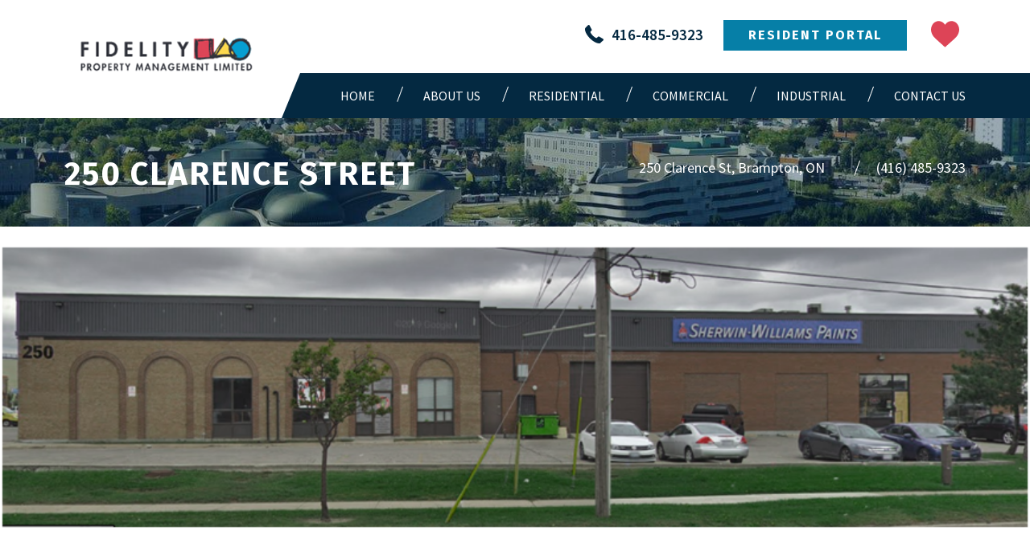

--- FILE ---
content_type: text/html; charset=UTF-8
request_url: https://www.fidelitypm.com/commercial/250-Clarence-Street
body_size: 9469
content:
<!DOCTYPE html>

<!--[if lt IE 7]>
<html class="no-js lt-ie10 lt-ie9 lt-ie8 lt-ie7" lang="en"> <![endif]-->
<!--[if IE 7]>
<html class="no-js lt-ie10 lt-ie9 lt-ie8" lang="en"> <![endif]-->
<!--[if IE 8]>
<html class="no-js lt-ie10 lt-ie9" lang="en"> <![endif]-->
<!--[if IE 9]>
<html class="no-js lt-ie10" lang="en"> <![endif]-->
<!--[if gt IE 9]><!-->
<html class="no-js" lang="en"> <!--<![endif]-->

<head>

    <meta charset="utf-8">
    <meta http-equiv="X-UA-Compatible" content="IE=edge,chrome=1">

    <meta name="viewport" content="width=device-width, initial-scale=1.0"><title>250 Clarence Street | Fidelity Property Management Ltd</title><meta name="author" content="Fidelity Property Management Ltd"><!-- Schema.org markup for Google+ -->
            <meta itemprop="name" content="250 Clarence Street | Fidelity Property Management Ltd">
            <meta itemprop="description" content="">
            <meta itemprop="image" content="https://assets.rentsync.com/fidelity_pm_ltd/images/logos/1553700300_client-logo.png">
            <link rel="author" href="https://www.fidelitypm.com/commercial/250-Clarence-Street" /><!-- Twitter Card data -->
            <meta name="twitter:card" content="summary_large_image">
            <meta name="twitter:site" content="">
            <meta name="twitter:title" content="250 Clarence Street | Fidelity Property Management Ltd">
            <meta name="twitter:description" content="">
            <meta name="twitter:url" content="https://www.fidelitypm.com/commercial/250-Clarence-Street">
            <meta name="twitter:image:src" content="https://assets.rentsync.com/fidelity_pm_ltd/images/logos/1553700300_client-logo.png"><!-- Open Graph data --> <meta property="og:title" content="250 Clarence Street | Fidelity Property Management Ltd">
            <meta property="og:type" content="website">
            <meta property="og:url" content="https://www.fidelitypm.com/commercial/250-Clarence-Street">
            <meta property="og:image" content="https://assets.rentsync.com/fidelity_pm_ltd/images/logos/1553700300_client-logo.png">
            <meta property="og:image:width" content="312" />
            <meta property="og:image:height" content="79" />
            <meta property="og:description" content="">
            <meta property="og:site_name" content="250 Clarence Street | Fidelity Property Management Ltd" />
            <meta property="article:published_time" content="2019-05-02 10:39:17">
            <meta property="article:modified_time" content="2019-05-02 10:39:17">
            <meta property="article:publisher" content="https://www.fidelitypm.com/commercial/250-Clarence-Street" />
            <meta property="article:author" content="https://www.fidelitypm.com/commercial/250-Clarence-Street" />
    <meta name="apple-mobile-web-app-capable" content="yes">
    <meta name="apple-mobile-web-app-status-bar-style" content="black">

    <link rel="SHORTCUT ICON" type="image/x-icon" href="/favicon.ico">
    <link rel="icon" type="image/x-icon" href="/favicon.ico">
    

    

    

</head>
<link href="/styles/bootstrap.css?d=1621347726" id="bootstrap-stylesheet" rel="stylesheet" type="text/css">
<link href="/styles/main.css?d=1621347726" media="screen" rel="stylesheet" type="text/css">
<link href="/styles/print.css?d=1621347726" media="print" rel="stylesheet" type="text/css">
<body class="mosaic_fidelity_pm property commercial"><!-- Google imported fonts -->
<script>
    window.WebFontConfig = {
        google: {
            families: [
            	'Fira+Sans:700',
                'Source+Sans+Pro:400,600',
                'Montserrat:400,700',
	            'Crimson+Text'
            ]
        }
    };
    (function(d) {
        var wf = d.createElement('script'), s = d.scripts[0];
        wf.async = true;
        wf.src = 'https://ajax.googleapis.com/ajax/libs/webfont/1.6.16/webfont.js';
        s.parentNode.insertBefore(wf, s);
    })(document);
</script>

<script type="text/javascript">
    window.basePath = '/';
        var ratio = (window.devicePixelRatio) ? window.devicePixelRatio : 1;
    document.cookie = 'pixelratio='+ratio+'; path=/';
    </script>
    <div id="lift-root" data-root="/"></div>
<header role="banner">
    <div class="container flex">
        <div class="logo-container">
            <a class="brand" href="/" title="Fidelity Property Management Ltd">
                <img title=" " alt="Fidelity Property Management Ltd Logo" src="https://assets.rentsync.com/fidelity_pm_ltd/images/logos/1553700300_client-logo.png">            </a>
        </div>
        <div class="topnav">


            <div class="button-container">
                <button class="hamburger hamburger--elastic navbar-toggle collapsed" data-toggle="collapse"
                        data-target="#navbar_collapse"
                        aria-expanded="false" type="button">
	                <span class="txt">Menu</span>
                    <span class="hamburger-box">
                    <span class="hamburger-inner"></span>
                    </span>
                </button>
            </div>

            <div class="social-container">
                
    <div class="widget favorite_properties count " id="favorites-toggle">
        <svg xmlns="http://www.w3.org/2000/svg" width="512" height="512" viewBox="0 0 51.997 51.997">
    <path  d="M51.911 16.242c-.759-8.354-6.672-14.415-14.072-14.415-4.93 0-9.444 2.653-11.984 6.905-2.517-4.307-6.846-6.906-11.697-6.906C6.759 1.826.845 7.887.087 16.241c-.06.369-.306 2.311.442 5.478 1.078 4.568 3.568 8.723 7.199 12.013l18.115 16.439 18.426-16.438c3.631-3.291 6.121-7.445 7.199-12.014.748-3.166.502-5.108.443-5.477z" class="active-path" data-old_color="#007d86" data-original="#000000"/>
    
</svg>


        <span style="display:none;" id="number">0
        </span>
    </div>







<div class="header-buttons-container"><a class="button" title="Resident Portal" href="http://fidelity.payquad.com" target="_self">Resident Portal</a><div class="clear"></div></div>
<section class="widget lets-connect">
    <div class="social-icons">
                    <div class="social-icon phone">
                <a class="phone" href="tel://416-485-9323">
                        <span>416-485-9323</span><?xml version="1.0" encoding="iso-8859-1"?>
<!-- Generator: Adobe Illustrator 18.1.1, SVG Export Plug-In . SVG Version: 6.00 Build 0)  -->
<svg version="1.1" id="Capa_1" xmlns="http://www.w3.org/2000/svg" xmlns:xlink="http://www.w3.org/1999/xlink" x="0px" y="0px"
	 viewBox="0 0 578.106 578.106" style="enable-background:new 0 0 578.106 578.106;" xml:space="preserve">
<g>
	<g>
		<path d="M577.83,456.128c1.225,9.385-1.635,17.545-8.568,24.48l-81.396,80.781
			c-3.672,4.08-8.465,7.551-14.381,10.404c-5.916,2.857-11.729,4.693-17.439,5.508c-0.408,0-1.635,0.105-3.676,0.309
			c-2.037,0.203-4.689,0.307-7.953,0.307c-7.754,0-20.301-1.326-37.641-3.979s-38.555-9.182-63.645-19.584
			c-25.096-10.404-53.553-26.012-85.376-46.818c-31.823-20.805-65.688-49.367-101.592-85.68
			c-28.56-28.152-52.224-55.08-70.992-80.783c-18.768-25.705-33.864-49.471-45.288-71.299
			c-11.425-21.828-19.993-41.616-25.705-59.364S4.59,177.362,2.55,164.51s-2.856-22.95-2.448-30.294
			c0.408-7.344,0.612-11.424,0.612-12.24c0.816-5.712,2.652-11.526,5.508-17.442s6.324-10.71,10.404-14.382L98.022,8.756
			c5.712-5.712,12.24-8.568,19.584-8.568c5.304,0,9.996,1.53,14.076,4.59s7.548,6.834,10.404,11.322l65.484,124.236
			c3.672,6.528,4.692,13.668,3.06,21.42c-1.632,7.752-5.1,14.28-10.404,19.584l-29.988,29.988c-0.816,0.816-1.53,2.142-2.142,3.978
			s-0.918,3.366-0.918,4.59c1.632,8.568,5.304,18.36,11.016,29.376c4.896,9.792,12.444,21.726,22.644,35.802
			s24.684,30.293,43.452,48.653c18.36,18.77,34.68,33.354,48.96,43.76c14.277,10.4,26.215,18.053,35.803,22.949
			c9.588,4.896,16.932,7.854,22.031,8.871l7.648,1.531c0.816,0,2.145-0.307,3.979-0.918c1.836-0.613,3.162-1.326,3.979-2.143
			l34.883-35.496c7.348-6.527,15.912-9.791,25.705-9.791c6.938,0,12.443,1.223,16.523,3.672h0.611l118.115,69.768
			C571.098,441.238,576.197,447.968,577.83,456.128z"/>
	</g>
</g>
<g>
</g>
<g>
</g>
<g>
</g>
<g>
</g>
<g>
</g>
<g>
</g>
<g>
</g>
<g>
</g>
<g>
</g>
<g>
</g>
<g>
</g>
<g>
</g>
<g>
</g>
<g>
</g>
<g>
</g>
</svg>
</a>
            </div>
                
            
      
        
        
    </div>
</section>            </div>


        </div>
        <div class="favorite-results-container">
            
    <div class="widget  favorite_properties cart hidden"
         data-path="/properties"
         data-path-residential="/residential"
         data-path-commercial="/commercial"
         data-ajax-path="/favourite_properties/fetch"
         items-qty="0"
         data-client-id="582"
         data-photo-path="https://assets.rentsync.com/fidelity_pm_ltd/images/gallery/512/">
	    <div class="no-results">
            No favourite properties yet	    </div>
	    <div class="cart-items">
		   
	    </div>
    </div>
    <script type="text/template" class="template" id="favorite-properties-widget-cart">
	    
        <ul><%

            var path = $('.widget.favorite_properties.cart').data('path'),
	            path_res = $('.widget.favorite_properties.cart').data('path-residential'),
	            path_comm = $('.widget.favorite_properties.cart').data('path-commercial'),
                photo_path = $('.widget.favorite_properties.cart').data('photo-path');
            
            for(var key in buildings) {
	        
	            var building = buildings[key];
	        
		        var permalink = (building.category_type == 'residential')
		        ? path_res + '/' + building.perma_link : path_comm + '/' + building.perma_link;
	            
	        
	            var photo = photo_path + building.photo.image,
	            address = building.address + ', ' + building.city;

            function commaSeparateNumber(val){
            while (/(\d+)(\d{3})/.test(val.toString())){
            val = val.toString().replace(/(\d+)(\d{3})/, '$1'+','+'$2');
            }
            return val;
            }
            
            %>
            <li>
                <div class="photo">
                    <a href="<%= permalink %>" title="<%= building.building_name %>">
                        <div class="cover"
                             style="background-image:url('<%= photo %>');">
                        </div>
                    </a>
                    <a class="widget  favorite_properties heart active" onclick="favoritesEngine.heartClick(this)"
                       data-property-id="<%= building.id %>">
                        <div class="heart selected">
                            <svg xmlns="http://www.w3.org/2000/svg" width="512" height="512" viewBox="0 0 51.997 51.997"><path d="M51.911 16.242c-.759-8.354-6.672-14.415-14.072-14.415-4.93 0-9.444 2.653-11.984 6.905-2.517-4.307-6.846-6.906-11.697-6.906C6.759 1.826.845 7.887.087 16.241c-.06.369-.306 2.311.442 5.478 1.078 4.568 3.568 8.723 7.199 12.013l18.115 16.439 18.426-16.438c3.631-3.291 6.121-7.445 7.199-12.014.748-3.166.502-5.108.443-5.477z" class="active-path" data-old_color="#007d86" data-original="#000000"/></svg>                        </div>
                        <div class="heart unselected">
                            <svg xmlns="http://www.w3.org/2000/svg" viewBox="0 0 512 512"><path class="st0" d="M139.4 48c18 0 35.6 4.8 50.9 13.9 15.5 9.2 28.7 22.7 38.4 39.2l25.6 43.8 26-43.6c9.7-16.3 23.4-29.8 39.5-39.1s34.3-14.3 52.8-14.3c13.7 0 27 2.7 39.4 8.1 12.2 5.3 23.3 13 33 23 20.4 21 33.4 50.6 36.4 83.6l.1 1 .2 1c.1.6 2.4 15.6-3.9 42.3-9.2 39-30.6 74.6-61.8 102.9L254.6 453.7 96.2 309.9C65 281.6 43.6 246 34.4 207c-6.3-26.8-4-42.1-3.9-42.2l.2-1 .1-1.1c3-32.9 15.9-62.6 36.3-83.6 9.7-9.9 20.8-17.7 33-23 12.3-5.4 25.6-8.1 39.3-8.1m0-30C66.6 18 8.3 77.7.9 159.9c-.6 3.6-3 22.8 4.4 53.9 10.6 45 35.1 85.9 70.9 118.3L254.5 494l181.4-161.9c35.8-32.4 60.3-73.3 70.9-118.3 7.4-31.2 4.9-50.3 4.4-53.9C503.7 77.7 445.5 18 372.6 18c-48.5 0-93 26.1-118 68-24.8-42.4-67.4-68-115.2-68z"/></svg>                        </div>
                    </a>
                </div>
	            <a href="<%= permalink %>" title="<%= building.building_name %>">
		            <div class="info">
			            <span class="building-name"><%= building.building_name %></span>

			            <div class="in-line">
				            <%
				            var suites_beds = [],
				            rents = [],
				            sq_fts = [],
				            starting_sqft = 0,
				            end_sqft = 0,
				            starting_rent = '',
				            sqft_string = '',
				            beds_string = '',
				            suites = building.suites;

				            console.log(suites);

				            for(var key in suites) {
				            var suite = suites[key];
				            suites_beds.push(suite.bed);
				            if(suite.rate > 0 ){
				            rents.push(parseInt(suite.rate));
				            }
				            if(suite.sq_ft > 0 ){
				            sq_fts.push(parseInt(suite.sq_ft));
				            }
				            }

				            suites_beds = _.uniq(suites_beds);

				            suites_beds = suites_beds.sort();

				            if(rents.length > 0) {
				            starting_rent = Math.min.apply(null,rents);
				            }

				            if(sq_fts.length > 0) {
				            starting_sqft = Math.min.apply(null,sq_fts);
				            end_sqft = Math.max.apply(null,sq_fts);

				            if(starting_sqft !== end_sqft){
				            sqft_string = starting_sqft+'-'+end_sqft + ' sq. ft.';
				            }else{
				            sqft_string = starting_sqft+ ' sq. ft.';
				            }

				            }
				            %>
				            <% if(suites_beds.length > 0 && building.category_type == 'residential' ){%>
				            <div class="suites">
					            <%
					            for(var i = 0; i < suites_beds.length; i++){
					            var bed = suites_beds[i];
					            if(bed == 0){
					            bed = 'B';
					            }
					            if (i == 0) {
					            beds_string += bed;
					            } else if (suites_beds.length - 1 == i) {
					            beds_string += " & " + bed;
					            } else {
					            beds_string += ", " + bed;
					            }

					            }

					            %>

					            <% if(beds_string == 1){ %>
					            <%= beds_string %>  Bedroom
					            <% } else if(beds_string == 'B') { %>
                                Bachelor					            <% } else { %>
					            <%= beds_string %>  Bedrooms					            <% } %>

				            </div>

				            <% } %>

				            <% if(building.category_type == 'commercial' && sqft_string !== '' ){%>
				            <div class="suites">
					            <%= sqft_string %>
				            </div>

				            <% } %>

				            <% if(starting_rent) {%>
				            <div class="rent <% if(suites_beds.length == 0 ){%> full <% } %>">
                                from					            <span>$<%= commaSeparateNumber(starting_rent) %></span>
				            </div>
				            <% } %>

			            </div>

			            <span class="address">
                                <%= address %>
                            </span>
		            </div>
	            </a>
                <div class="clear"></div>
            </li>
            <% } %>
        </ul>
    </script>







        </div>
    </div>


    <div class="menu-container loading">
        <nav class="navbar">
            <div class="container">
                <ul class="nav primary-menu menu" role="menu">
                    <ul class='nav inner-nav menu' role='menu'><li class="parent-page" role="menuitem"><a href="/" target="_self">Home</a></li><li class="parent-page" role="menuitem"><a href="/about" target="_self">About Us</a></li><li class="parent-page" role="menuitem"><a href="/residential" target="_self">Residential</a></li><li class="parent-page" role="menuitem"><a href="/commercial" target="_self">Commercial</a></li><li class="parent-page" role="menuitem"><a href="/industrial" target="_self">Industrial</a></li><li class="parent-page" role="menuitem"><a href="/contact" target="_self">Contact Us</a></li></ul>                </ul>

            </div>
        </nav>
        <div class="collapse nav-collapse" id="navbar_collapse"><div class="header-buttons-container"><a class="button" title="Resident Portal" href="http://fidelity.payquad.com" target="_self">Resident Portal</a><div class="clear"></div></div></div>
        <div class="clear"></div>
    </div>


    <div class="clear"></div>

</header>




<section class="header "  style='background-image:url(https://assets.rentsync.com/fidelity_pm_ltd/images/cities/768/1554908490_brampton.jpg') >
	
    <div class="overlay">
        <div class="container">
            <h1 class="title">
                250 Clarence Street            </h1>

	        <div class="property-details">
	            <span class="address">
	                250 Clarence St, Brampton, ON	            </span>
		
		        			        <span class="phone">
			            <a href="tel://(416) 485-9323">
		                    (416) 485-9323			            </a>
		            </span>
		        	        </div>
        </div>
    </div>
</section>


<section class="gallery loading">
    <div class="gallery-single-image"><div title="" data-src2x="https://assets.rentsync.com/fidelity_pm_ltd/images/gallery/768/1557952595_250_clarence.png" class="has2x cover" style=" background-image:url('https://assets.rentsync.com/fidelity_pm_ltd/images/gallery/512/1557952595_250_clarence.png');"></div></div></section>


<section class="promotion">
    </section>


<section class="actions">
    <div class="container">
        
        <a class="print-this" title="Print This" href="?view=print" onclick="ga_send_all('event', 'Print Friendly', 'Clicked', '250 Clarence Street');">
            <?xml version="1.0" encoding="utf-8"?>
<!-- Generator: Adobe Illustrator 21.1.0, SVG Export Plug-In . SVG Version: 6.00 Build 0)  -->
<svg version="1.1" id="Layer_1" xmlns="http://www.w3.org/2000/svg" xmlns:xlink="http://www.w3.org/1999/xlink" x="0px" y="0px"
	 viewBox="0 0 512 512" style="enable-background:new 0 0 512 512;" xml:space="preserve">
<g>
	<path d="M416,0H96v224h320V0z M384,192H128V32h256V192z M448,224v32H64v-32c-35.3,0-64,28.7-64,64v192c0,17.7,14.3,32,32,32h448
		c17.7,0,32-14.3,32-32V288C512,252.7,483.3,224,448,224z M416,448c0,17.7-14.3,32-32,32H128c-17.7,0-32-14.3-32-32v-32h320V448z
		 M464,352h-32c-8.8,0-16-7.2-16-16s7.2-16,16-16h32c8.8,0,16,7.2,16,16S472.8,352,464,352z"/>
	<path d="M160,64h192v32H160V64z M160,128h192v32H160V128z"/>
</g>
</svg>
Print This</a>

        <div id="sharethis"><div class="share-label">Share</div><span class='icon facebook st_facebook_large' tabindex='0' displayText='Facebook' onclick="ga_send_all('event', 'ShareThis', 'Facebook Clicked', '250 Clarence Street');" ></span><span class='icon twitter st_twitter_large' tabindex='0' displayText='Tweet' onclick="ga_send_all('event', 'ShareThis', 'Tweet Clicked', '250 Clarence Street');" ></span><span class='icon email st_email_large' tabindex='0' displayText='Email' onclick="ga_send_all('event', 'ShareThis', 'Email Clicked', '250 Clarence Street');" ></span><span class='icon pinterest st_pinterest_large' tabindex='0' displayText='Pinterest' onclick="ga_send_all('event', 'ShareThis', 'Pinterest Clicked', '250 Clarence Street');" ></span></div>        
    <a class="widget favorite_properties heart" onclick="favoritesEngine.heartClick(this)"
       data-property-id="33822">
        <div class="heart selected">
            <svg xmlns="http://www.w3.org/2000/svg" width="512" height="512" viewBox="0 0 51.997 51.997"><path d="M51.911 16.242c-.759-8.354-6.672-14.415-14.072-14.415-4.93 0-9.444 2.653-11.984 6.905-2.517-4.307-6.846-6.906-11.697-6.906C6.759 1.826.845 7.887.087 16.241c-.06.369-.306 2.311.442 5.478 1.078 4.568 3.568 8.723 7.199 12.013l18.115 16.439 18.426-16.438c3.631-3.291 6.121-7.445 7.199-12.014.748-3.166.502-5.108.443-5.477z" class="active-path" data-old_color="#007d86" data-original="#000000"/></svg>        </div>
        <div class="heart unselected">
            <svg xmlns="http://www.w3.org/2000/svg" viewBox="0 0 512 512"><path class="st0" d="M139.4 48c18 0 35.6 4.8 50.9 13.9 15.5 9.2 28.7 22.7 38.4 39.2l25.6 43.8 26-43.6c9.7-16.3 23.4-29.8 39.5-39.1s34.3-14.3 52.8-14.3c13.7 0 27 2.7 39.4 8.1 12.2 5.3 23.3 13 33 23 20.4 21 33.4 50.6 36.4 83.6l.1 1 .2 1c.1.6 2.4 15.6-3.9 42.3-9.2 39-30.6 74.6-61.8 102.9L254.6 453.7 96.2 309.9C65 281.6 43.6 246 34.4 207c-6.3-26.8-4-42.1-3.9-42.2l.2-1 .1-1.1c3-32.9 15.9-62.6 36.3-83.6 9.7-9.9 20.8-17.7 33-23 12.3-5.4 25.6-8.1 39.3-8.1m0-30C66.6 18 8.3 77.7.9 159.9c-.6 3.6-3 22.8 4.4 53.9 10.6 45 35.1 85.9 70.9 118.3L254.5 494l181.4-161.9c35.8-32.4 60.3-73.3 70.9-118.3 7.4-31.2 4.9-50.3 4.4-53.9C503.7 77.7 445.5 18 372.6 18c-48.5 0-93 26.1-118 68-24.8-42.4-67.4-68-115.2-68z"/></svg>        </div>
    </a>







    </div>
</section>


<section class="content">
    <div class="container">
        <div class="main">
            
            <div class="amenities">
                
                
                	            
                

                	            
                	            
	            			            <h2>
				            Unit Types			            </h2>
			                        </div>
        </div>

        <div class="right form-side">
            <div class="main-container">
                                <div class="form-container">
                    <h2>Inquire now</h2>
                    
    <script type="text/javascript">
        var executed = false;

        var recaptchaCallback = function(){
            if(!executed){
                var elements = document.getElementsByClassName('g-recaptcha');

                for(var i = 0; i < elements.length; i++){
                    var recaptcha_id = grecaptcha.render(elements[i], {
                        'sitekey': '6LdU8JcUAAAAAKVMGw9G3AIiH4VMMyzWv4mTxFGv'
                    })
	                elements[i].setAttribute('data-grecaptcha-id', recaptcha_id);
                }

                executed = true;
            }
        }
    </script>
    <script src="https://www.google.com/recaptcha/api.js?onload=recaptchaCallback&render=explicit" async defer></script><form id="inquiry_form" class="form inquiry-form" action="/form_submission/inquiry" method="POST" data-validate="inquiry_form" data-form-name="Inquiry Form" data-form-type="inquiry" data-bootstrap-version="3" data-bootstrap-group-class="form-group"><input type="hidden" name="referrer" aria-label="" placeholder=""  id="inquiry_referrer" class="referrer form-control" value="/commercial/250-Clarence-Street"><input type="hidden" name="source" aria-label="" placeholder=""  id="inquiry_media_source" class="source form-control" value="unknown"><input type="hidden" name="language" aria-label="" placeholder=""  id="inquiry_language" class="language form-control" value="en"><input type="hidden" name="form_id" aria-label="" placeholder=""  id="inquiry_form_id" class="form_id form-control" value="1054"><input type="hidden" name="form_revision" aria-label="" placeholder=""  id="inquiry_form_revision" class="form_revision form-control" value="1"><input type="hidden" name="form[building_id]" aria-label="" placeholder=""  id="inquiry_building_id" class="building_id form-control" value="33822" data-save-type="building_id" data-building-name="250 Clarence Street"><fieldset><legend class="sr-only">Inquiry Form</legend><div class="name required form-group text-input"><label class="hidden" for="inquiry_name">Full Name</label><div class="input-container "><input type="text" name="form[name]" aria-label="Full Name" placeholder="Full Name" required id="inquiry_name" class="name required form-control" value="" data-save-type="name"></div></div><div class="email required validate-email form-group text-input"><label class="hidden" for="inquiry_email">Email</label><div class="input-container "><input type="email" name="form[email]" aria-label="Email" placeholder="Email" required id="inquiry_email" class="email required validate-email form-control" value="" data-save-type="email" data-validate-as="email"></div></div><div class="phone validate-phone form-group text-input"><label class="hidden" for="inquiry_phone">Phone</label><div class="input-container "><input type="tel" name="form[phone]" aria-label="Phone" placeholder="Phone"  id="inquiry_phone" class="phone validate-phone form-control" value="" data-save-type="phone" data-validate-as="phone"></div></div><div class="move-in-date validate-date form-group text-input"><label class="hidden" for="inquiry_move_in_date">Move-in Date</label><div class="input-container "><div class="calendar"></div><input type="text" name="form[move-in-date]" aria-label="Move-in Date" placeholder="Move-in Date"  id="inquiry_move_in_date" class="move-in-date validate-date form-control date-picker " value="" data-save-type="move_in_date" data-validate-as="date" data-date-picker="date-picker"></div></div><div class="comments required form-group textarea-input"><label class="hidden" for="inquiry_comments">Comments</label><div class="input-container "><textarea name="form[comments]" placeholder="Comments" aria-label="Comments" required id="inquiry_comments" class="comments required form-control" data-save-type="comments"></textarea></div></div></fieldset><div class="hp-email form-group" style="height:0; overflow:hidden; margin:0;"><label class="hidden" for="inquiry_hp_email"><p>Leave This Blank</p></label><input aria-label="email" type="email" name="form[hp_email]" class="form-control" id="inquiry_hp_email"></div><div class="captcha form-group"><label class="hidden" for="g-recaptcha-response"><p> Captcha: </p></label><div class="clear"></div><div class="captcha form-group"><div class="input-container "><div class="g-recaptcha"></div></div></div></div><div class="form-group form-actions"><button type="submit" class="button " >Send</button></div></form>                    <div class="clear"></div>
                </div>
            </div>
        </div>

        <!-- Booking Modal -->

        <div id="modal-booking" class="modal hide fade booking">
            <div class="modal-header">
                <button type="button" class="close" data-dismiss="modal"><span class="txt">Close</span></button>
                <h3>Book A Showing</h3>
            </div>

            <div class="modal-body">
                <iframe class="booking" src="" frameborder="0" width="100%" height="100%" scrolling="no"></iframe>
            </div>
        </div>
    </div>
</section>





<section class="neighbourhood   full">
    <div class="container">
                <div class="neighbourhood-map-holder">
            <div id="neighbourhood-map-wrap"
     data-map_action_color="#007d86"     data-marker_fill_color="#007d86"               data-marker_fill_color_darker="#007d86"               data-main_pin_base_color="#002735"     data-name="250 Clarence Street"
     data-image="https://assets.rentsync.com/fidelity_pm_ltd/images/gallery/768/1557952595_250_clarence.png"
     data-address="250 Clarence St, Brampton, Ontario"
     data-self-init="1"
     data-unit="metric"
     data-apikey="mbbk4JogToc_anzw80hNpg"
     data-language="EN"
     data-latitude="43.6917395"
     data-longitude="-79.7360441"
     data-id="33822"
     data-city-id="329"
     data-client-id="582">
</div>        </div>
    </div>
</section>


		<section class="nearby">
		    <div class="container">
		        <h2>
		            Nearby Properties		        </h2>
		
		        
<div class="widget nearby_properties">
    
<section class="requires-js slickslider_container">
    <div class="widget slickslider" id="slickslider-default-id-0" data-direct-options='{"arrows":false,"dots":true,"rows":0,"speed":150,"infinite":false,"slidesPerRow":3,"slidesToShow":3,"variableWidth":false,"responsive":[{"breakpoint":991,"settings":{"variableWidth":false,"slidesToShow":2,"slidesPerRow":2}},{"breakpoint":767,"settings":{"variableWidth":false,"slidesToShow":1,"slidesPerRow":1}},{"breakpoint":479,"settings":{"variableWidth":false,"slidesToShow":1,"slidesPerRow":1}}]}'>
        
<div class="nearby_property">

    <div class="nearby-inner">
	    	    
            <a title="240 Clarence Street" href="/commercial/240-Clarence-Street" onclick="ga_send_all('event', 'Nearby Property', 'Link Followed', '240 Clarence Street');">
                <div class="nearby_image ">
                    <span class="distance-label">
                       0.1 KM                    </span>
                    
                    <div data-src2x="https://assets.rentsync.com/fidelity_pm_ltd/images/gallery/768/1557952559_240_clarence.png" class="has2x cover" style=" background-image:url('https://assets.rentsync.com/fidelity_pm_ltd/images/gallery/512/1557952559_240_clarence.png');"></div>                    
                    
                                        
                                    </div>
            </a>

            <div class="nearby_content">

                <div class="featured-info">
                    <a title="240 Clarence Street"
                       href="/commercial/240-Clarence-Street" onclick="ga_send_all('event', 'Nearby Property', 'Link Followed', '240 Clarence Street');">
                        <h3 class="building-name">
                            240 Clarence Street                        </h3>

                    </a>
                    <div class="in-line">
                                                
	                                            <div class="rent full">
                            from <span>Call</span>                        </div>
    
                                                <div class="favorites">
                            
    <a class="widget favorite_properties heart" onclick="favoritesEngine.heartClick(this)"
       data-property-id="33819">
        <div class="heart selected">
            <svg xmlns="http://www.w3.org/2000/svg" width="512" height="512" viewBox="0 0 51.997 51.997"><path d="M51.911 16.242c-.759-8.354-6.672-14.415-14.072-14.415-4.93 0-9.444 2.653-11.984 6.905-2.517-4.307-6.846-6.906-11.697-6.906C6.759 1.826.845 7.887.087 16.241c-.06.369-.306 2.311.442 5.478 1.078 4.568 3.568 8.723 7.199 12.013l18.115 16.439 18.426-16.438c3.631-3.291 6.121-7.445 7.199-12.014.748-3.166.502-5.108.443-5.477z" class="active-path" data-old_color="#007d86" data-original="#000000"/></svg>        </div>
        <div class="heart unselected">
            <svg xmlns="http://www.w3.org/2000/svg" viewBox="0 0 512 512"><path class="st0" d="M139.4 48c18 0 35.6 4.8 50.9 13.9 15.5 9.2 28.7 22.7 38.4 39.2l25.6 43.8 26-43.6c9.7-16.3 23.4-29.8 39.5-39.1s34.3-14.3 52.8-14.3c13.7 0 27 2.7 39.4 8.1 12.2 5.3 23.3 13 33 23 20.4 21 33.4 50.6 36.4 83.6l.1 1 .2 1c.1.6 2.4 15.6-3.9 42.3-9.2 39-30.6 74.6-61.8 102.9L254.6 453.7 96.2 309.9C65 281.6 43.6 246 34.4 207c-6.3-26.8-4-42.1-3.9-42.2l.2-1 .1-1.1c3-32.9 15.9-62.6 36.3-83.6 9.7-9.9 20.8-17.7 33-23 12.3-5.4 25.6-8.1 39.3-8.1m0-30C66.6 18 8.3 77.7.9 159.9c-.6 3.6-3 22.8 4.4 53.9 10.6 45 35.1 85.9 70.9 118.3L254.5 494l181.4-161.9c35.8-32.4 60.3-73.3 70.9-118.3 7.4-31.2 4.9-50.3 4.4-53.9C503.7 77.7 445.5 18 372.6 18c-48.5 0-93 26.1-118 68-24.8-42.4-67.4-68-115.2-68z"/></svg>        </div>
    </a>







                        </div>
                        
                        <div class="clear"></div>
                    </div>

                </div>


                <a title="240 Clarence Street"
                   href="/commercial/240-Clarence-Street" onclick="ga_send_all('event', 'Nearby Property', 'Link Followed', '240 Clarence Street');">
                    <div class="building-address">
                        <svg xmlns="http://www.w3.org/2000/svg" width="512" height="512" viewBox="0 0 54.757 54.757">
    <path fill="#989898" d="M40.94 5.617A19.052 19.052 0 0 0 27.38 0a19.05 19.05 0 0 0-13.56 5.617c-6.703 6.702-7.536 19.312-1.804 26.952L27.38 54.757 42.721 32.6c5.755-7.671 4.922-20.281-1.781-26.983zM27.557 26c-3.859 0-7-3.141-7-7s3.141-7 7-7 7 3.141 7 7-3.141 7-7 7z" class="active-path" data-old_color="#000000" data-original="#000000"/>
</svg>
                        240 Clarence St, Brampton ON                    </div>
                </a>
            </div>
       
    </div>

</div>
<div class="nearby_property">

    <div class="nearby-inner">
	    	    
            <a title="241 Clarence Street" href="/commercial/241-Clarence-Street" onclick="ga_send_all('event', 'Nearby Property', 'Link Followed', '241 Clarence Street');">
                <div class="nearby_image ">
                    <span class="distance-label">
                       0.2 KM                    </span>
                    
                    <div data-src2x="https://assets.rentsync.com/fidelity_pm_ltd/images/gallery/768/1557952577_241_clarence.png" class="has2x cover" style=" background-image:url('https://assets.rentsync.com/fidelity_pm_ltd/images/gallery/512/1557952577_241_clarence.png');"></div>                    
                    
                                        
                                    </div>
            </a>

            <div class="nearby_content">

                <div class="featured-info">
                    <a title="241 Clarence Street"
                       href="/commercial/241-Clarence-Street" onclick="ga_send_all('event', 'Nearby Property', 'Link Followed', '241 Clarence Street');">
                        <h3 class="building-name">
                            241 Clarence Street                        </h3>

                    </a>
                    <div class="in-line">
                                                <div class="suites">
                            B Bedrooms                        </div>
                        
                                                
	                                            <div class="rent ">
                            from <span>Call</span>                        </div>
    
                                                <div class="favorites">
                            
    <a class="widget favorite_properties heart" onclick="favoritesEngine.heartClick(this)"
       data-property-id="33820">
        <div class="heart selected">
            <svg xmlns="http://www.w3.org/2000/svg" width="512" height="512" viewBox="0 0 51.997 51.997"><path d="M51.911 16.242c-.759-8.354-6.672-14.415-14.072-14.415-4.93 0-9.444 2.653-11.984 6.905-2.517-4.307-6.846-6.906-11.697-6.906C6.759 1.826.845 7.887.087 16.241c-.06.369-.306 2.311.442 5.478 1.078 4.568 3.568 8.723 7.199 12.013l18.115 16.439 18.426-16.438c3.631-3.291 6.121-7.445 7.199-12.014.748-3.166.502-5.108.443-5.477z" class="active-path" data-old_color="#007d86" data-original="#000000"/></svg>        </div>
        <div class="heart unselected">
            <svg xmlns="http://www.w3.org/2000/svg" viewBox="0 0 512 512"><path class="st0" d="M139.4 48c18 0 35.6 4.8 50.9 13.9 15.5 9.2 28.7 22.7 38.4 39.2l25.6 43.8 26-43.6c9.7-16.3 23.4-29.8 39.5-39.1s34.3-14.3 52.8-14.3c13.7 0 27 2.7 39.4 8.1 12.2 5.3 23.3 13 33 23 20.4 21 33.4 50.6 36.4 83.6l.1 1 .2 1c.1.6 2.4 15.6-3.9 42.3-9.2 39-30.6 74.6-61.8 102.9L254.6 453.7 96.2 309.9C65 281.6 43.6 246 34.4 207c-6.3-26.8-4-42.1-3.9-42.2l.2-1 .1-1.1c3-32.9 15.9-62.6 36.3-83.6 9.7-9.9 20.8-17.7 33-23 12.3-5.4 25.6-8.1 39.3-8.1m0-30C66.6 18 8.3 77.7.9 159.9c-.6 3.6-3 22.8 4.4 53.9 10.6 45 35.1 85.9 70.9 118.3L254.5 494l181.4-161.9c35.8-32.4 60.3-73.3 70.9-118.3 7.4-31.2 4.9-50.3 4.4-53.9C503.7 77.7 445.5 18 372.6 18c-48.5 0-93 26.1-118 68-24.8-42.4-67.4-68-115.2-68z"/></svg>        </div>
    </a>







                        </div>
                        
                        <div class="clear"></div>
                    </div>

                </div>


                <a title="241 Clarence Street"
                   href="/commercial/241-Clarence-Street" onclick="ga_send_all('event', 'Nearby Property', 'Link Followed', '241 Clarence Street');">
                    <div class="building-address">
                        <svg xmlns="http://www.w3.org/2000/svg" width="512" height="512" viewBox="0 0 54.757 54.757">
    <path fill="#989898" d="M40.94 5.617A19.052 19.052 0 0 0 27.38 0a19.05 19.05 0 0 0-13.56 5.617c-6.703 6.702-7.536 19.312-1.804 26.952L27.38 54.757 42.721 32.6c5.755-7.671 4.922-20.281-1.781-26.983zM27.557 26c-3.859 0-7-3.141-7-7s3.141-7 7-7 7 3.141 7 7-3.141 7-7 7z" class="active-path" data-old_color="#000000" data-original="#000000"/>
</svg>
                        241 Clarence St, Brampton ON                    </div>
                </a>
            </div>
       
    </div>

</div>
<div class="nearby_property">

    <div class="nearby-inner">
	    	    
            <a title="188-200 Clarence Street" href="/commercial/188-200-Clarence-Street" onclick="ga_send_all('event', 'Nearby Property', 'Link Followed', '188-200 Clarence Street');">
                <div class="nearby_image ">
                    <span class="distance-label">
                       0.4 KM                    </span>
                    
                    <div data-src2x="https://assets.rentsync.com/fidelity_pm_ltd/images/gallery/768/1557952543_188-200_clarence.png" class="has2x cover" style=" background-image:url('https://assets.rentsync.com/fidelity_pm_ltd/images/gallery/512/1557952543_188-200_clarence.png');"></div>                    
                    
                                        
                                    </div>
            </a>

            <div class="nearby_content">

                <div class="featured-info">
                    <a title="188-200 Clarence Street"
                       href="/commercial/188-200-Clarence-Street" onclick="ga_send_all('event', 'Nearby Property', 'Link Followed', '188-200 Clarence Street');">
                        <h3 class="building-name">
                            188-200 Clarence Street                        </h3>

                    </a>
                    <div class="in-line">
                                                
	                                            <div class="rent full">
                            from <span>Call</span>                        </div>
    
                                                <div class="favorites">
                            
    <a class="widget favorite_properties heart" onclick="favoritesEngine.heartClick(this)"
       data-property-id="33815">
        <div class="heart selected">
            <svg xmlns="http://www.w3.org/2000/svg" width="512" height="512" viewBox="0 0 51.997 51.997"><path d="M51.911 16.242c-.759-8.354-6.672-14.415-14.072-14.415-4.93 0-9.444 2.653-11.984 6.905-2.517-4.307-6.846-6.906-11.697-6.906C6.759 1.826.845 7.887.087 16.241c-.06.369-.306 2.311.442 5.478 1.078 4.568 3.568 8.723 7.199 12.013l18.115 16.439 18.426-16.438c3.631-3.291 6.121-7.445 7.199-12.014.748-3.166.502-5.108.443-5.477z" class="active-path" data-old_color="#007d86" data-original="#000000"/></svg>        </div>
        <div class="heart unselected">
            <svg xmlns="http://www.w3.org/2000/svg" viewBox="0 0 512 512"><path class="st0" d="M139.4 48c18 0 35.6 4.8 50.9 13.9 15.5 9.2 28.7 22.7 38.4 39.2l25.6 43.8 26-43.6c9.7-16.3 23.4-29.8 39.5-39.1s34.3-14.3 52.8-14.3c13.7 0 27 2.7 39.4 8.1 12.2 5.3 23.3 13 33 23 20.4 21 33.4 50.6 36.4 83.6l.1 1 .2 1c.1.6 2.4 15.6-3.9 42.3-9.2 39-30.6 74.6-61.8 102.9L254.6 453.7 96.2 309.9C65 281.6 43.6 246 34.4 207c-6.3-26.8-4-42.1-3.9-42.2l.2-1 .1-1.1c3-32.9 15.9-62.6 36.3-83.6 9.7-9.9 20.8-17.7 33-23 12.3-5.4 25.6-8.1 39.3-8.1m0-30C66.6 18 8.3 77.7.9 159.9c-.6 3.6-3 22.8 4.4 53.9 10.6 45 35.1 85.9 70.9 118.3L254.5 494l181.4-161.9c35.8-32.4 60.3-73.3 70.9-118.3 7.4-31.2 4.9-50.3 4.4-53.9C503.7 77.7 445.5 18 372.6 18c-48.5 0-93 26.1-118 68-24.8-42.4-67.4-68-115.2-68z"/></svg>        </div>
    </a>







                        </div>
                        
                        <div class="clear"></div>
                    </div>

                </div>


                <a title="188-200 Clarence Street"
                   href="/commercial/188-200-Clarence-Street" onclick="ga_send_all('event', 'Nearby Property', 'Link Followed', '188-200 Clarence Street');">
                    <div class="building-address">
                        <svg xmlns="http://www.w3.org/2000/svg" width="512" height="512" viewBox="0 0 54.757 54.757">
    <path fill="#989898" d="M40.94 5.617A19.052 19.052 0 0 0 27.38 0a19.05 19.05 0 0 0-13.56 5.617c-6.703 6.702-7.536 19.312-1.804 26.952L27.38 54.757 42.721 32.6c5.755-7.671 4.922-20.281-1.781-26.983zM27.557 26c-3.859 0-7-3.141-7-7s3.141-7 7-7 7 3.141 7 7-3.141 7-7 7z" class="active-path" data-old_color="#000000" data-original="#000000"/>
</svg>
                        188 - 200 Clarence St, Brampton ON                    </div>
                </a>
            </div>
       
    </div>

</div>    </div>
</section></div>

		    </div>
		</section>


<footer class=" no-padding" role="contentinfo">
    
    <div class="top-row">
    <div class="container">
        <div class="row-fluid">
            <div class="col-md-5 footer-column logo">
                <div class="logo-container">
                    <a class="brand" href="/" title="Fidelity Property Management Ltd">
                        <img src="https://assets.rentsync.com/fidelity_pm_ltd/panels/mosaic-settings/files/1558125125_1554922864_footer_logo.jpg" alt="Fidelity Property Management Ltd">
                    </a>
                </div>
                            </div>
            
            <div class="col-md-5 footer-column menu">
                <h3>Navigation</h3>
                
                <ul class='nav  menu' role='menu'><li class="parent-page" role="menuitem"><a href="/" target="_self">Home</a></li><li class="parent-page" role="menuitem"><a href="/residential/cities" target="_self">Residential</a></li><li class="parent-page" role="menuitem"><a href="/commercial/cities" target="_self">Commercial</a></li><li class="parent-page" role="menuitem"><a href="/industrial" target="_self">Industrial</a></li><li class="parent-page" role="menuitem"><a href="/about" target="_self">About Us</a></li><li class="parent-page" role="menuitem"><a href="/contact" target="_self">Contact Us</a></li><li class="parent-page" role="menuitem"><a href="/sitemap" target="_self">Sitemap</a></li></ul>            
            </div>
            
            <div class="col-md-2 footer-column contact">
                <h3>Fidelity Property Management Ltd</h3>
                
                <span class="address">
                    250 Merton Street, Suite 303<br/> Toronto, ON M4S 1B1                    </span>
                
                                    <a class="phone" href="tel:// 416-485-9323">
                        416-485-9323                    </a>
                            </div>
        </div>
    
    </div>
</div>
<div class="bottom-row">
    <div class="container">
        <div class="social-container">
            
<section class="widget lets-connect">
    <div class="social-icons">
                
            
      
        
        
    </div>
</section>        </div>
        <a href="https://www.rentsync.com/" target="_blank" class="lws-logo"
                   title="Rentsync Logo">
                    <img src="/images/rentsync_footer_logo_white.png" title="Rentsync" alt="Rentsync"></a>
        <div class="clear"></div>
    </div>
</div>
</footer><script src="/scripts/main.js?d=1621347726" async></script>
            <script type="text/javascript">var switchTo5x=false;</script>
            <script type="text/javascript" src="//ws.sharethis.com/button/buttons.js"></script>
            <script type="text/javascript">
                stLight.options({
                    publisher: "ur-b7477bba-7c6d-e993-a863-157e6f8e907d",
                    doNotHash: true,
                    doNotCopy: true,
                    hashAddressBar: false,
                    tracking: false
                });
            </script>
                <script type="text/javascript">
            if (typeof ga_send_all !== 'function') {
                window.ga_send_all = function() {
                    var args = Array.prototype.slice.call(arguments);

                    if (args[0] == 'event') {
                        var gtagOptions = {};

                        // Event Category
                        if (args[1]) {
                            gtagOptions.event_category = args[1];
                        }

                        // Event Label
                        if (args[3]) {
                            gtagOptions.event_label = args[3];
                        }

                        // Event Value
                        if (args[2]) {
                            gtagOptions.value = args[2];
                        }

                        if (args[1] && gtagOptions) {
                            gtag('event', args[1], gtagOptions)
                        }
                    }
                }
            }
        </script>

        <script>
            (function(i, s, o, g, r, a, m) {
                i['GoogleAnalyticsObject'] = r;
                i[r] = i[r] || function() {
                    (i[r].q = i[r].q || []).push(arguments)
                }, i[r].l = 1 * new Date();
                a = s.createElement(o),
                    m = s.getElementsByTagName(o)[0];
                a.async = 1;
                a.src = g;
                m.parentNode.insertBefore(a, m)
            })(window, document, 'script', '//www.googletagmanager.com/gtag/js?id=G-Q1W1ZJ5E3C', 'ga');

            window.dataLayer = window.dataLayer || [];

            function gtag() {
                dataLayer.push(arguments);
            }
            gtag('js', new Date());

                            gtag('config', 'G-Q1W1ZJ5E3C');
                    </script>
    
</body>
</html>

--- FILE ---
content_type: text/html; charset=utf-8
request_url: https://www.google.com/recaptcha/api2/anchor?ar=1&k=6LdU8JcUAAAAAKVMGw9G3AIiH4VMMyzWv4mTxFGv&co=aHR0cHM6Ly93d3cuZmlkZWxpdHlwbS5jb206NDQz&hl=en&v=N67nZn4AqZkNcbeMu4prBgzg&size=normal&anchor-ms=20000&execute-ms=30000&cb=w1obimrys7i7
body_size: 49302
content:
<!DOCTYPE HTML><html dir="ltr" lang="en"><head><meta http-equiv="Content-Type" content="text/html; charset=UTF-8">
<meta http-equiv="X-UA-Compatible" content="IE=edge">
<title>reCAPTCHA</title>
<style type="text/css">
/* cyrillic-ext */
@font-face {
  font-family: 'Roboto';
  font-style: normal;
  font-weight: 400;
  font-stretch: 100%;
  src: url(//fonts.gstatic.com/s/roboto/v48/KFO7CnqEu92Fr1ME7kSn66aGLdTylUAMa3GUBHMdazTgWw.woff2) format('woff2');
  unicode-range: U+0460-052F, U+1C80-1C8A, U+20B4, U+2DE0-2DFF, U+A640-A69F, U+FE2E-FE2F;
}
/* cyrillic */
@font-face {
  font-family: 'Roboto';
  font-style: normal;
  font-weight: 400;
  font-stretch: 100%;
  src: url(//fonts.gstatic.com/s/roboto/v48/KFO7CnqEu92Fr1ME7kSn66aGLdTylUAMa3iUBHMdazTgWw.woff2) format('woff2');
  unicode-range: U+0301, U+0400-045F, U+0490-0491, U+04B0-04B1, U+2116;
}
/* greek-ext */
@font-face {
  font-family: 'Roboto';
  font-style: normal;
  font-weight: 400;
  font-stretch: 100%;
  src: url(//fonts.gstatic.com/s/roboto/v48/KFO7CnqEu92Fr1ME7kSn66aGLdTylUAMa3CUBHMdazTgWw.woff2) format('woff2');
  unicode-range: U+1F00-1FFF;
}
/* greek */
@font-face {
  font-family: 'Roboto';
  font-style: normal;
  font-weight: 400;
  font-stretch: 100%;
  src: url(//fonts.gstatic.com/s/roboto/v48/KFO7CnqEu92Fr1ME7kSn66aGLdTylUAMa3-UBHMdazTgWw.woff2) format('woff2');
  unicode-range: U+0370-0377, U+037A-037F, U+0384-038A, U+038C, U+038E-03A1, U+03A3-03FF;
}
/* math */
@font-face {
  font-family: 'Roboto';
  font-style: normal;
  font-weight: 400;
  font-stretch: 100%;
  src: url(//fonts.gstatic.com/s/roboto/v48/KFO7CnqEu92Fr1ME7kSn66aGLdTylUAMawCUBHMdazTgWw.woff2) format('woff2');
  unicode-range: U+0302-0303, U+0305, U+0307-0308, U+0310, U+0312, U+0315, U+031A, U+0326-0327, U+032C, U+032F-0330, U+0332-0333, U+0338, U+033A, U+0346, U+034D, U+0391-03A1, U+03A3-03A9, U+03B1-03C9, U+03D1, U+03D5-03D6, U+03F0-03F1, U+03F4-03F5, U+2016-2017, U+2034-2038, U+203C, U+2040, U+2043, U+2047, U+2050, U+2057, U+205F, U+2070-2071, U+2074-208E, U+2090-209C, U+20D0-20DC, U+20E1, U+20E5-20EF, U+2100-2112, U+2114-2115, U+2117-2121, U+2123-214F, U+2190, U+2192, U+2194-21AE, U+21B0-21E5, U+21F1-21F2, U+21F4-2211, U+2213-2214, U+2216-22FF, U+2308-230B, U+2310, U+2319, U+231C-2321, U+2336-237A, U+237C, U+2395, U+239B-23B7, U+23D0, U+23DC-23E1, U+2474-2475, U+25AF, U+25B3, U+25B7, U+25BD, U+25C1, U+25CA, U+25CC, U+25FB, U+266D-266F, U+27C0-27FF, U+2900-2AFF, U+2B0E-2B11, U+2B30-2B4C, U+2BFE, U+3030, U+FF5B, U+FF5D, U+1D400-1D7FF, U+1EE00-1EEFF;
}
/* symbols */
@font-face {
  font-family: 'Roboto';
  font-style: normal;
  font-weight: 400;
  font-stretch: 100%;
  src: url(//fonts.gstatic.com/s/roboto/v48/KFO7CnqEu92Fr1ME7kSn66aGLdTylUAMaxKUBHMdazTgWw.woff2) format('woff2');
  unicode-range: U+0001-000C, U+000E-001F, U+007F-009F, U+20DD-20E0, U+20E2-20E4, U+2150-218F, U+2190, U+2192, U+2194-2199, U+21AF, U+21E6-21F0, U+21F3, U+2218-2219, U+2299, U+22C4-22C6, U+2300-243F, U+2440-244A, U+2460-24FF, U+25A0-27BF, U+2800-28FF, U+2921-2922, U+2981, U+29BF, U+29EB, U+2B00-2BFF, U+4DC0-4DFF, U+FFF9-FFFB, U+10140-1018E, U+10190-1019C, U+101A0, U+101D0-101FD, U+102E0-102FB, U+10E60-10E7E, U+1D2C0-1D2D3, U+1D2E0-1D37F, U+1F000-1F0FF, U+1F100-1F1AD, U+1F1E6-1F1FF, U+1F30D-1F30F, U+1F315, U+1F31C, U+1F31E, U+1F320-1F32C, U+1F336, U+1F378, U+1F37D, U+1F382, U+1F393-1F39F, U+1F3A7-1F3A8, U+1F3AC-1F3AF, U+1F3C2, U+1F3C4-1F3C6, U+1F3CA-1F3CE, U+1F3D4-1F3E0, U+1F3ED, U+1F3F1-1F3F3, U+1F3F5-1F3F7, U+1F408, U+1F415, U+1F41F, U+1F426, U+1F43F, U+1F441-1F442, U+1F444, U+1F446-1F449, U+1F44C-1F44E, U+1F453, U+1F46A, U+1F47D, U+1F4A3, U+1F4B0, U+1F4B3, U+1F4B9, U+1F4BB, U+1F4BF, U+1F4C8-1F4CB, U+1F4D6, U+1F4DA, U+1F4DF, U+1F4E3-1F4E6, U+1F4EA-1F4ED, U+1F4F7, U+1F4F9-1F4FB, U+1F4FD-1F4FE, U+1F503, U+1F507-1F50B, U+1F50D, U+1F512-1F513, U+1F53E-1F54A, U+1F54F-1F5FA, U+1F610, U+1F650-1F67F, U+1F687, U+1F68D, U+1F691, U+1F694, U+1F698, U+1F6AD, U+1F6B2, U+1F6B9-1F6BA, U+1F6BC, U+1F6C6-1F6CF, U+1F6D3-1F6D7, U+1F6E0-1F6EA, U+1F6F0-1F6F3, U+1F6F7-1F6FC, U+1F700-1F7FF, U+1F800-1F80B, U+1F810-1F847, U+1F850-1F859, U+1F860-1F887, U+1F890-1F8AD, U+1F8B0-1F8BB, U+1F8C0-1F8C1, U+1F900-1F90B, U+1F93B, U+1F946, U+1F984, U+1F996, U+1F9E9, U+1FA00-1FA6F, U+1FA70-1FA7C, U+1FA80-1FA89, U+1FA8F-1FAC6, U+1FACE-1FADC, U+1FADF-1FAE9, U+1FAF0-1FAF8, U+1FB00-1FBFF;
}
/* vietnamese */
@font-face {
  font-family: 'Roboto';
  font-style: normal;
  font-weight: 400;
  font-stretch: 100%;
  src: url(//fonts.gstatic.com/s/roboto/v48/KFO7CnqEu92Fr1ME7kSn66aGLdTylUAMa3OUBHMdazTgWw.woff2) format('woff2');
  unicode-range: U+0102-0103, U+0110-0111, U+0128-0129, U+0168-0169, U+01A0-01A1, U+01AF-01B0, U+0300-0301, U+0303-0304, U+0308-0309, U+0323, U+0329, U+1EA0-1EF9, U+20AB;
}
/* latin-ext */
@font-face {
  font-family: 'Roboto';
  font-style: normal;
  font-weight: 400;
  font-stretch: 100%;
  src: url(//fonts.gstatic.com/s/roboto/v48/KFO7CnqEu92Fr1ME7kSn66aGLdTylUAMa3KUBHMdazTgWw.woff2) format('woff2');
  unicode-range: U+0100-02BA, U+02BD-02C5, U+02C7-02CC, U+02CE-02D7, U+02DD-02FF, U+0304, U+0308, U+0329, U+1D00-1DBF, U+1E00-1E9F, U+1EF2-1EFF, U+2020, U+20A0-20AB, U+20AD-20C0, U+2113, U+2C60-2C7F, U+A720-A7FF;
}
/* latin */
@font-face {
  font-family: 'Roboto';
  font-style: normal;
  font-weight: 400;
  font-stretch: 100%;
  src: url(//fonts.gstatic.com/s/roboto/v48/KFO7CnqEu92Fr1ME7kSn66aGLdTylUAMa3yUBHMdazQ.woff2) format('woff2');
  unicode-range: U+0000-00FF, U+0131, U+0152-0153, U+02BB-02BC, U+02C6, U+02DA, U+02DC, U+0304, U+0308, U+0329, U+2000-206F, U+20AC, U+2122, U+2191, U+2193, U+2212, U+2215, U+FEFF, U+FFFD;
}
/* cyrillic-ext */
@font-face {
  font-family: 'Roboto';
  font-style: normal;
  font-weight: 500;
  font-stretch: 100%;
  src: url(//fonts.gstatic.com/s/roboto/v48/KFO7CnqEu92Fr1ME7kSn66aGLdTylUAMa3GUBHMdazTgWw.woff2) format('woff2');
  unicode-range: U+0460-052F, U+1C80-1C8A, U+20B4, U+2DE0-2DFF, U+A640-A69F, U+FE2E-FE2F;
}
/* cyrillic */
@font-face {
  font-family: 'Roboto';
  font-style: normal;
  font-weight: 500;
  font-stretch: 100%;
  src: url(//fonts.gstatic.com/s/roboto/v48/KFO7CnqEu92Fr1ME7kSn66aGLdTylUAMa3iUBHMdazTgWw.woff2) format('woff2');
  unicode-range: U+0301, U+0400-045F, U+0490-0491, U+04B0-04B1, U+2116;
}
/* greek-ext */
@font-face {
  font-family: 'Roboto';
  font-style: normal;
  font-weight: 500;
  font-stretch: 100%;
  src: url(//fonts.gstatic.com/s/roboto/v48/KFO7CnqEu92Fr1ME7kSn66aGLdTylUAMa3CUBHMdazTgWw.woff2) format('woff2');
  unicode-range: U+1F00-1FFF;
}
/* greek */
@font-face {
  font-family: 'Roboto';
  font-style: normal;
  font-weight: 500;
  font-stretch: 100%;
  src: url(//fonts.gstatic.com/s/roboto/v48/KFO7CnqEu92Fr1ME7kSn66aGLdTylUAMa3-UBHMdazTgWw.woff2) format('woff2');
  unicode-range: U+0370-0377, U+037A-037F, U+0384-038A, U+038C, U+038E-03A1, U+03A3-03FF;
}
/* math */
@font-face {
  font-family: 'Roboto';
  font-style: normal;
  font-weight: 500;
  font-stretch: 100%;
  src: url(//fonts.gstatic.com/s/roboto/v48/KFO7CnqEu92Fr1ME7kSn66aGLdTylUAMawCUBHMdazTgWw.woff2) format('woff2');
  unicode-range: U+0302-0303, U+0305, U+0307-0308, U+0310, U+0312, U+0315, U+031A, U+0326-0327, U+032C, U+032F-0330, U+0332-0333, U+0338, U+033A, U+0346, U+034D, U+0391-03A1, U+03A3-03A9, U+03B1-03C9, U+03D1, U+03D5-03D6, U+03F0-03F1, U+03F4-03F5, U+2016-2017, U+2034-2038, U+203C, U+2040, U+2043, U+2047, U+2050, U+2057, U+205F, U+2070-2071, U+2074-208E, U+2090-209C, U+20D0-20DC, U+20E1, U+20E5-20EF, U+2100-2112, U+2114-2115, U+2117-2121, U+2123-214F, U+2190, U+2192, U+2194-21AE, U+21B0-21E5, U+21F1-21F2, U+21F4-2211, U+2213-2214, U+2216-22FF, U+2308-230B, U+2310, U+2319, U+231C-2321, U+2336-237A, U+237C, U+2395, U+239B-23B7, U+23D0, U+23DC-23E1, U+2474-2475, U+25AF, U+25B3, U+25B7, U+25BD, U+25C1, U+25CA, U+25CC, U+25FB, U+266D-266F, U+27C0-27FF, U+2900-2AFF, U+2B0E-2B11, U+2B30-2B4C, U+2BFE, U+3030, U+FF5B, U+FF5D, U+1D400-1D7FF, U+1EE00-1EEFF;
}
/* symbols */
@font-face {
  font-family: 'Roboto';
  font-style: normal;
  font-weight: 500;
  font-stretch: 100%;
  src: url(//fonts.gstatic.com/s/roboto/v48/KFO7CnqEu92Fr1ME7kSn66aGLdTylUAMaxKUBHMdazTgWw.woff2) format('woff2');
  unicode-range: U+0001-000C, U+000E-001F, U+007F-009F, U+20DD-20E0, U+20E2-20E4, U+2150-218F, U+2190, U+2192, U+2194-2199, U+21AF, U+21E6-21F0, U+21F3, U+2218-2219, U+2299, U+22C4-22C6, U+2300-243F, U+2440-244A, U+2460-24FF, U+25A0-27BF, U+2800-28FF, U+2921-2922, U+2981, U+29BF, U+29EB, U+2B00-2BFF, U+4DC0-4DFF, U+FFF9-FFFB, U+10140-1018E, U+10190-1019C, U+101A0, U+101D0-101FD, U+102E0-102FB, U+10E60-10E7E, U+1D2C0-1D2D3, U+1D2E0-1D37F, U+1F000-1F0FF, U+1F100-1F1AD, U+1F1E6-1F1FF, U+1F30D-1F30F, U+1F315, U+1F31C, U+1F31E, U+1F320-1F32C, U+1F336, U+1F378, U+1F37D, U+1F382, U+1F393-1F39F, U+1F3A7-1F3A8, U+1F3AC-1F3AF, U+1F3C2, U+1F3C4-1F3C6, U+1F3CA-1F3CE, U+1F3D4-1F3E0, U+1F3ED, U+1F3F1-1F3F3, U+1F3F5-1F3F7, U+1F408, U+1F415, U+1F41F, U+1F426, U+1F43F, U+1F441-1F442, U+1F444, U+1F446-1F449, U+1F44C-1F44E, U+1F453, U+1F46A, U+1F47D, U+1F4A3, U+1F4B0, U+1F4B3, U+1F4B9, U+1F4BB, U+1F4BF, U+1F4C8-1F4CB, U+1F4D6, U+1F4DA, U+1F4DF, U+1F4E3-1F4E6, U+1F4EA-1F4ED, U+1F4F7, U+1F4F9-1F4FB, U+1F4FD-1F4FE, U+1F503, U+1F507-1F50B, U+1F50D, U+1F512-1F513, U+1F53E-1F54A, U+1F54F-1F5FA, U+1F610, U+1F650-1F67F, U+1F687, U+1F68D, U+1F691, U+1F694, U+1F698, U+1F6AD, U+1F6B2, U+1F6B9-1F6BA, U+1F6BC, U+1F6C6-1F6CF, U+1F6D3-1F6D7, U+1F6E0-1F6EA, U+1F6F0-1F6F3, U+1F6F7-1F6FC, U+1F700-1F7FF, U+1F800-1F80B, U+1F810-1F847, U+1F850-1F859, U+1F860-1F887, U+1F890-1F8AD, U+1F8B0-1F8BB, U+1F8C0-1F8C1, U+1F900-1F90B, U+1F93B, U+1F946, U+1F984, U+1F996, U+1F9E9, U+1FA00-1FA6F, U+1FA70-1FA7C, U+1FA80-1FA89, U+1FA8F-1FAC6, U+1FACE-1FADC, U+1FADF-1FAE9, U+1FAF0-1FAF8, U+1FB00-1FBFF;
}
/* vietnamese */
@font-face {
  font-family: 'Roboto';
  font-style: normal;
  font-weight: 500;
  font-stretch: 100%;
  src: url(//fonts.gstatic.com/s/roboto/v48/KFO7CnqEu92Fr1ME7kSn66aGLdTylUAMa3OUBHMdazTgWw.woff2) format('woff2');
  unicode-range: U+0102-0103, U+0110-0111, U+0128-0129, U+0168-0169, U+01A0-01A1, U+01AF-01B0, U+0300-0301, U+0303-0304, U+0308-0309, U+0323, U+0329, U+1EA0-1EF9, U+20AB;
}
/* latin-ext */
@font-face {
  font-family: 'Roboto';
  font-style: normal;
  font-weight: 500;
  font-stretch: 100%;
  src: url(//fonts.gstatic.com/s/roboto/v48/KFO7CnqEu92Fr1ME7kSn66aGLdTylUAMa3KUBHMdazTgWw.woff2) format('woff2');
  unicode-range: U+0100-02BA, U+02BD-02C5, U+02C7-02CC, U+02CE-02D7, U+02DD-02FF, U+0304, U+0308, U+0329, U+1D00-1DBF, U+1E00-1E9F, U+1EF2-1EFF, U+2020, U+20A0-20AB, U+20AD-20C0, U+2113, U+2C60-2C7F, U+A720-A7FF;
}
/* latin */
@font-face {
  font-family: 'Roboto';
  font-style: normal;
  font-weight: 500;
  font-stretch: 100%;
  src: url(//fonts.gstatic.com/s/roboto/v48/KFO7CnqEu92Fr1ME7kSn66aGLdTylUAMa3yUBHMdazQ.woff2) format('woff2');
  unicode-range: U+0000-00FF, U+0131, U+0152-0153, U+02BB-02BC, U+02C6, U+02DA, U+02DC, U+0304, U+0308, U+0329, U+2000-206F, U+20AC, U+2122, U+2191, U+2193, U+2212, U+2215, U+FEFF, U+FFFD;
}
/* cyrillic-ext */
@font-face {
  font-family: 'Roboto';
  font-style: normal;
  font-weight: 900;
  font-stretch: 100%;
  src: url(//fonts.gstatic.com/s/roboto/v48/KFO7CnqEu92Fr1ME7kSn66aGLdTylUAMa3GUBHMdazTgWw.woff2) format('woff2');
  unicode-range: U+0460-052F, U+1C80-1C8A, U+20B4, U+2DE0-2DFF, U+A640-A69F, U+FE2E-FE2F;
}
/* cyrillic */
@font-face {
  font-family: 'Roboto';
  font-style: normal;
  font-weight: 900;
  font-stretch: 100%;
  src: url(//fonts.gstatic.com/s/roboto/v48/KFO7CnqEu92Fr1ME7kSn66aGLdTylUAMa3iUBHMdazTgWw.woff2) format('woff2');
  unicode-range: U+0301, U+0400-045F, U+0490-0491, U+04B0-04B1, U+2116;
}
/* greek-ext */
@font-face {
  font-family: 'Roboto';
  font-style: normal;
  font-weight: 900;
  font-stretch: 100%;
  src: url(//fonts.gstatic.com/s/roboto/v48/KFO7CnqEu92Fr1ME7kSn66aGLdTylUAMa3CUBHMdazTgWw.woff2) format('woff2');
  unicode-range: U+1F00-1FFF;
}
/* greek */
@font-face {
  font-family: 'Roboto';
  font-style: normal;
  font-weight: 900;
  font-stretch: 100%;
  src: url(//fonts.gstatic.com/s/roboto/v48/KFO7CnqEu92Fr1ME7kSn66aGLdTylUAMa3-UBHMdazTgWw.woff2) format('woff2');
  unicode-range: U+0370-0377, U+037A-037F, U+0384-038A, U+038C, U+038E-03A1, U+03A3-03FF;
}
/* math */
@font-face {
  font-family: 'Roboto';
  font-style: normal;
  font-weight: 900;
  font-stretch: 100%;
  src: url(//fonts.gstatic.com/s/roboto/v48/KFO7CnqEu92Fr1ME7kSn66aGLdTylUAMawCUBHMdazTgWw.woff2) format('woff2');
  unicode-range: U+0302-0303, U+0305, U+0307-0308, U+0310, U+0312, U+0315, U+031A, U+0326-0327, U+032C, U+032F-0330, U+0332-0333, U+0338, U+033A, U+0346, U+034D, U+0391-03A1, U+03A3-03A9, U+03B1-03C9, U+03D1, U+03D5-03D6, U+03F0-03F1, U+03F4-03F5, U+2016-2017, U+2034-2038, U+203C, U+2040, U+2043, U+2047, U+2050, U+2057, U+205F, U+2070-2071, U+2074-208E, U+2090-209C, U+20D0-20DC, U+20E1, U+20E5-20EF, U+2100-2112, U+2114-2115, U+2117-2121, U+2123-214F, U+2190, U+2192, U+2194-21AE, U+21B0-21E5, U+21F1-21F2, U+21F4-2211, U+2213-2214, U+2216-22FF, U+2308-230B, U+2310, U+2319, U+231C-2321, U+2336-237A, U+237C, U+2395, U+239B-23B7, U+23D0, U+23DC-23E1, U+2474-2475, U+25AF, U+25B3, U+25B7, U+25BD, U+25C1, U+25CA, U+25CC, U+25FB, U+266D-266F, U+27C0-27FF, U+2900-2AFF, U+2B0E-2B11, U+2B30-2B4C, U+2BFE, U+3030, U+FF5B, U+FF5D, U+1D400-1D7FF, U+1EE00-1EEFF;
}
/* symbols */
@font-face {
  font-family: 'Roboto';
  font-style: normal;
  font-weight: 900;
  font-stretch: 100%;
  src: url(//fonts.gstatic.com/s/roboto/v48/KFO7CnqEu92Fr1ME7kSn66aGLdTylUAMaxKUBHMdazTgWw.woff2) format('woff2');
  unicode-range: U+0001-000C, U+000E-001F, U+007F-009F, U+20DD-20E0, U+20E2-20E4, U+2150-218F, U+2190, U+2192, U+2194-2199, U+21AF, U+21E6-21F0, U+21F3, U+2218-2219, U+2299, U+22C4-22C6, U+2300-243F, U+2440-244A, U+2460-24FF, U+25A0-27BF, U+2800-28FF, U+2921-2922, U+2981, U+29BF, U+29EB, U+2B00-2BFF, U+4DC0-4DFF, U+FFF9-FFFB, U+10140-1018E, U+10190-1019C, U+101A0, U+101D0-101FD, U+102E0-102FB, U+10E60-10E7E, U+1D2C0-1D2D3, U+1D2E0-1D37F, U+1F000-1F0FF, U+1F100-1F1AD, U+1F1E6-1F1FF, U+1F30D-1F30F, U+1F315, U+1F31C, U+1F31E, U+1F320-1F32C, U+1F336, U+1F378, U+1F37D, U+1F382, U+1F393-1F39F, U+1F3A7-1F3A8, U+1F3AC-1F3AF, U+1F3C2, U+1F3C4-1F3C6, U+1F3CA-1F3CE, U+1F3D4-1F3E0, U+1F3ED, U+1F3F1-1F3F3, U+1F3F5-1F3F7, U+1F408, U+1F415, U+1F41F, U+1F426, U+1F43F, U+1F441-1F442, U+1F444, U+1F446-1F449, U+1F44C-1F44E, U+1F453, U+1F46A, U+1F47D, U+1F4A3, U+1F4B0, U+1F4B3, U+1F4B9, U+1F4BB, U+1F4BF, U+1F4C8-1F4CB, U+1F4D6, U+1F4DA, U+1F4DF, U+1F4E3-1F4E6, U+1F4EA-1F4ED, U+1F4F7, U+1F4F9-1F4FB, U+1F4FD-1F4FE, U+1F503, U+1F507-1F50B, U+1F50D, U+1F512-1F513, U+1F53E-1F54A, U+1F54F-1F5FA, U+1F610, U+1F650-1F67F, U+1F687, U+1F68D, U+1F691, U+1F694, U+1F698, U+1F6AD, U+1F6B2, U+1F6B9-1F6BA, U+1F6BC, U+1F6C6-1F6CF, U+1F6D3-1F6D7, U+1F6E0-1F6EA, U+1F6F0-1F6F3, U+1F6F7-1F6FC, U+1F700-1F7FF, U+1F800-1F80B, U+1F810-1F847, U+1F850-1F859, U+1F860-1F887, U+1F890-1F8AD, U+1F8B0-1F8BB, U+1F8C0-1F8C1, U+1F900-1F90B, U+1F93B, U+1F946, U+1F984, U+1F996, U+1F9E9, U+1FA00-1FA6F, U+1FA70-1FA7C, U+1FA80-1FA89, U+1FA8F-1FAC6, U+1FACE-1FADC, U+1FADF-1FAE9, U+1FAF0-1FAF8, U+1FB00-1FBFF;
}
/* vietnamese */
@font-face {
  font-family: 'Roboto';
  font-style: normal;
  font-weight: 900;
  font-stretch: 100%;
  src: url(//fonts.gstatic.com/s/roboto/v48/KFO7CnqEu92Fr1ME7kSn66aGLdTylUAMa3OUBHMdazTgWw.woff2) format('woff2');
  unicode-range: U+0102-0103, U+0110-0111, U+0128-0129, U+0168-0169, U+01A0-01A1, U+01AF-01B0, U+0300-0301, U+0303-0304, U+0308-0309, U+0323, U+0329, U+1EA0-1EF9, U+20AB;
}
/* latin-ext */
@font-face {
  font-family: 'Roboto';
  font-style: normal;
  font-weight: 900;
  font-stretch: 100%;
  src: url(//fonts.gstatic.com/s/roboto/v48/KFO7CnqEu92Fr1ME7kSn66aGLdTylUAMa3KUBHMdazTgWw.woff2) format('woff2');
  unicode-range: U+0100-02BA, U+02BD-02C5, U+02C7-02CC, U+02CE-02D7, U+02DD-02FF, U+0304, U+0308, U+0329, U+1D00-1DBF, U+1E00-1E9F, U+1EF2-1EFF, U+2020, U+20A0-20AB, U+20AD-20C0, U+2113, U+2C60-2C7F, U+A720-A7FF;
}
/* latin */
@font-face {
  font-family: 'Roboto';
  font-style: normal;
  font-weight: 900;
  font-stretch: 100%;
  src: url(//fonts.gstatic.com/s/roboto/v48/KFO7CnqEu92Fr1ME7kSn66aGLdTylUAMa3yUBHMdazQ.woff2) format('woff2');
  unicode-range: U+0000-00FF, U+0131, U+0152-0153, U+02BB-02BC, U+02C6, U+02DA, U+02DC, U+0304, U+0308, U+0329, U+2000-206F, U+20AC, U+2122, U+2191, U+2193, U+2212, U+2215, U+FEFF, U+FFFD;
}

</style>
<link rel="stylesheet" type="text/css" href="https://www.gstatic.com/recaptcha/releases/N67nZn4AqZkNcbeMu4prBgzg/styles__ltr.css">
<script nonce="GWN1YPg69Roa5G1oGmER7w" type="text/javascript">window['__recaptcha_api'] = 'https://www.google.com/recaptcha/api2/';</script>
<script type="text/javascript" src="https://www.gstatic.com/recaptcha/releases/N67nZn4AqZkNcbeMu4prBgzg/recaptcha__en.js" nonce="GWN1YPg69Roa5G1oGmER7w">
      
    </script></head>
<body><div id="rc-anchor-alert" class="rc-anchor-alert"></div>
<input type="hidden" id="recaptcha-token" value="[base64]">
<script type="text/javascript" nonce="GWN1YPg69Roa5G1oGmER7w">
      recaptcha.anchor.Main.init("[\x22ainput\x22,[\x22bgdata\x22,\x22\x22,\[base64]/[base64]/[base64]/bmV3IHJbeF0oY1swXSk6RT09Mj9uZXcgclt4XShjWzBdLGNbMV0pOkU9PTM/bmV3IHJbeF0oY1swXSxjWzFdLGNbMl0pOkU9PTQ/[base64]/[base64]/[base64]/[base64]/[base64]/[base64]/[base64]/[base64]\x22,\[base64]\\u003d\x22,\[base64]/DvMOfZ8Kaw5HDjAFvVWDCsHkewp9Mw7HClW9waghjwo3CqjsSUFYlAcOZHcOnw5kIw57DhgjDtXZVw7/DiA83w4XCpCsEPcOdwr9Cw4DDocOkw5zCosK2H8Oqw4fDslMfw5Fzw6p8DsKJDsKAwpA8XsOTwooIwoQBSMOqw6w4FxfDg8OOwp8Ew6YiTMKHG8OIwrrCnsOyWR1AWD/CuTnCnTbDnMKwSMO9wp7CiMOlBAIhNw/[base64]/CnAPCsMOUwr0WdcKgPS/CgcO1JMKvY8K7wqrCoz7CicKGdMKaDXw1w6DDkMKIw44SD8Kqw4fCtRrDlsKWM8K+w6Bsw73CisOmwrzClRAcw5Qow6nDqcO6NMKnw7zCv8Kuc8O1KAJyw7ZZwpxlwq/DiDTCnMOsNz0nw4LDmcKqXCALw4DCgMOfw4AqwqHDqcOGw4zDlV16e2bClBcAwr/DlMOiEQ/CtcOORcK4JsOmwrrDuyt3wrjCpEw2HWbDg8O0eURpdR9swolBw5NFMMKWesKBdTsIFgrDqMKGQQczwoEDw4F0HMO1QEM8wrfDvTxAw4DCgWJUwr3CqsKTZAV2T2cnDx0VwqDDqsO+wrZOwrLDiUbDpMKiJMKXG0PDj8KOcMKAwobCiCbCr8OKQ8KKTH/CqQfDgMOsJBPCoDvDs8KqRcKtJ20/flZuJmnCgMKCw5UwwqVPBBFrw5/CgcKKw4bDjcKgw4PCgicjOcOBBAfDgAZgw7vCgcOPf8OpwqfDqQPDtcKRwqRwD8KlwqfDo8OdeSgyQcKUw6/[base64]/w4jDiMK9B2wlwqdlw4YDHcONJsOUwrPCjl1fw7PCtDlgw5/DmU7CuEAZwrYve8O9YMKcwoxnJjzDlzMBfsK4NXvCqsKdw6Bowrxmw5YDwqrDgsKnw73CjG3Di0x3DMOuZ1B3T1TDlVtTwo7CqyzCgMODBzotw7kXHW1mwoTCtMOmKGHCkksRRsOlFMKpJ8KwRMOXwr1PwpPCgAkIMELDvmHDilLDh35meMO/w4dMAMKIJ3sEwovCusK4OEYUUMOXPsOcwofCqCPCqjshK2REwpzCnnjDtGLDnFV8BB1uw6DClkHCq8O4w6Ehw55HQCR/wq8wTmtUa8KSw6Afw6lCw6thwpfCv8KOw7zCu0XDpWfCrcKbSWBxQUzCucOTwrrClkHDkjAWUHDDjcO5bcKjw7F+bsKdw7bDssKYM8KtOsO/wpEsw49Kw54fwqvCmVDDlVIMQMOSw64jw6pKMRBZw58AwrPDjcO9w7XDgVg5R8KKw6nDqndnwovCpsOHcMORS17CrC/DkHjCmcKFS2LDisO5K8OUwp1JDhUyTlLDkcO/Z23CiUFlfxBkAg/CqUXCosOyFMOtC8OQdz3Dn2vCvh/DqAhkw7kiGsOtTsO7w6/[base64]/DmiRgEj1TJSjDo8OYA2/DjsKcOsK9AEllL8Kzw4JhZMKUw4F7w5HCtTXCvMK3ck3CkDjDsXDDgsKEw7JdWsKjwpzDmsOhM8Ozw7fDm8Oiwrp2wrfDlcOSYikIw4LDvm04TSvCvMOpEMOVEB0rbsKEM8K8YGMcw64lJBbCnz/[base64]/[base64]/CicOowopdw414wozDicO7w5ZlfETDunsHwr9Cwq3DrsO8wrpJZXcbw5dKw4jDtlXCr8OYw7J5wrtew4AWc8OhwpXCqhBGwp8+HE0Sw5/Dq3TCmAp7w4EGw5LCinPCoR3DosO+w5t3A8KVw6DClgEJN8KDw6cEw6U2YcK1RcOxw5x/fmZewrscw4Enbzohw6VUwpAPwq4mw5kKKDgIXDZyw5kYJjVPEMOGYmfDrXFOKWFBw45Cf8KlcFPDoinDjF9scjPDgcKewrVzbm3Cj0HDlXXDh8OkOcOmTsOHwoxnNMK4ZcKUwqM+wqPDihBbwqgNG8OVwp/[base64]/wpXDglbDtlnCjcOQwrfCgXrCuRHCkVnCtsKNw5/CvsOrN8Klw7wPPcK9YMKbPMOCAMKKw6Yww4wFwojDpMKxwoYwEcKXwrvDmzM2PMKQw4Nqw5MhwodCw7FybMKOC8O5LcKvMh4Oah1aVgvDsyLDs8OWEMOlwoNpdTIjZcKEwq/[base64]/wqHDk0TCiEnCiy/Ds8Kow5A0w5kAwpV6AVxIVkPCk0Z0w7AXwpkLw4nDgjDDsDbDr8KQCE12w5zCq8Odw6vCrg3Cr8O8esOuw4BawpsgWnJYSMKswqjDscOrwpnCmcKCJMOGSDHCvxZ9w7rDrMK5FsKGwq17w5lpMsOUw7l/ZWHCmMOQwpZba8K3STzCscO7DD8hX3oFZkDCnmVXHG3Dm8K8U2JbbcKcVMKBw5jCjmLDtsKKw4cbw4TDnzzCv8KsM0zCr8OYS8K7JFfDokrDvWFvw79ow74fwr3CmX/Dn8KMXSfCh8OPHhDDuA/DnWscw7zDuiUvwocqw4/[base64]/wq9kYDUpw5TCmQ4jwo0UdyHDjMOAw4bCnmtqw618wobCoQvDvSVCw6bDni/Dq8Kzw5A3GcK4woDDvkTCjTzDgsK8wrJwDWgdw5IzwogTc8OAXcOWwr/DtQvCjnzDgMKGRD92dsKuwqnDuMOjwrDDucOyCTIZGgvDizXDtcOjQn8oUcKEUcOGw7HDrsO7G8KYw48pbsKNwqBLDcOsw5XDlgtWworDtMKQb8O6w78awqJRw7vCv8OFZcK9woJGw5PDmMOwJ2/DkxFcw6bCksOSZirCtADCisK4fsOVJA/[base64]/w5jDg8KfF8Omw7PDlCcOwocpw5QJW1Faw77Dr8Orwo7DvgHDnsO8IcKwwppjE8Obw6d/[base64]/DimTCv8Oqw6kZwpfCjxhsesOfCcKUw4nCosO9ISHCmUVww7rCm8Okwqddw4LDplHDrcKNXA81MxcdZhMUYcKUw67DqkFaYMOTw5sQO8K7cmbCjcOFwqbCqsKPwrRKPngiXi8bDA1qR8K6woIAIS/CsMO0A8Oaw7s3VXfDiFjCvgDCq8Orwr3ChHs+Aw0lw6cjdi/DsV9swowzGcKpwrTDgErCusKiw6BlwqHCh8KYTcKsPVTCgsOnwo7DpMOgSMOWw7LCn8K4w5YGwrsiwpZ8wqDCk8OMw5Miw5TDlcK7w4HDiQFUAMKzWMKkQWvDrTMCw5PCkH0qw7XDiipgwoRFw4fCkR/[base64]/[base64]/ABbDh8OfKiTDgwTDsMK0aTZfccKiw7DDg2wxw5vChMO9WcONw7PCk8OlwqBjw57DmcOxYBjCghlXwpHCucOtw7UwRwrDssOcW8K5w70YMcORw7nCi8Oww53DrcOtM8OewpTDqMKqQCYbZiJIFm8twrEVdAMvKiAsEsKQEMOCYlrDjMODSxgkw7/DgjHCkcKyPcOtVMOjwq/CmWgsUQQTw5hWNsKmw44YC8OrwobDomzCnHA4w4DDmn1Hw7JoNF1Jw4jCgcOFK03DncK+OsO4R8KadcOkw4PCgWnDlMKnJ8OdKUrDiAPCg8O/w4DCqgBuccOQwq9dAFtTUUzDqW4RMcKZw41AwrknSVXCkEDCkXF/wrFnw5vDlcOjwr7DosKkAgVcwog7e8KZaHQZCiHCpjpAViR4wr4SV092cm4hPlBAHmwfwq4UVl3CocOcCcOPw6LDslPDmcO+RsK7Z1M8w43DhMKzQ0ZSwq4pNMKrwqvCi1DDtMKwWFfCq8Kfw7zDvMKjw5A/wpzCtsKYUm8xw6/ClGzCgR7CmWctayAeUC0wwqLCucOBwrwJw4zCj8KEdnHDj8K6ajTCt1jDogrDnT9Cw4ANw6zCqxJQw4TCqAV3KAnCkSBMGEPDlAJ8w7vCp8OJTcOIwojCpcKILsKQAMKMwqBRw5Jkw6zCphjCsxc/wrbCjhVnw7LCsQ7DrcOiP8OxRnFyP8OGA2Edwq3Cl8O8w5hwG8KHc2rDiR3DkwrCncKfExtufcObw6/CqQXDusORwqzDhUdjX3rCksOXw5zCjcO9wrTChxRMwrfDtcKowrQTw5Eyw4wpRkg/w6bDksKJGyLDocOkVB3DnUPDkMODIUg9wp80w4kcw6t/wojChi8ywoEcDcKqw4YMwpHDrwtxRcOdwpzDpMOlKcO2VRV0aGsgcDbCicOqTsOxS8Onw74hbMO9B8O0V8KqPcOQwpHDuy/CnD4tRy7CkcK0aQbDmsOTw5HCs8OhfyHCncOVKRUBaHvDjDcawqjCrsOzTsOCHsKBw6vDiwDDnXVhw7/CvsKweRvCv1JgU0XCoGYhUw9VbSvCgVZrw4MJwrkbKBBww7A1EsKIVMOTCMOywrrDsMK3wr7Cqn/CnCNuw6kMw4QcNSHCmVPCpkYoEcOvw5UBWX3DjcOIZsKwMMKEQMKxEMOAw4bDgzDCoFPDpXRNGcKqYMOxFcOlw4dadRgxw5Zyf3huGcO/[base64]/[base64]/DhHEfah7CtsORDcKeZ8O6w7NZC8KDw7pUFWh1CwjCrAwKNgpGw59zSnc/ZD41Omc4w78Uw4hSwqcaw6/DoxdDw7N+w4h3TMKSw68bFMOEE8Oowo8qw6YOfHx1wopWCsKEw6hsw5bDmFVEwr5ZRsOvIQRXwqPDrcOAacOzw787alstL8KrC1XDjTN1wpvDuMOcCC7CvjfCuMObI8KvV8K9W8OrwojChQ0qwqkHw7nDjnLCn8OtP8OEwo/Ci8Olw7sgwqNww7w6CBvCtMKeEcKgP8KQbG7DpgTDlsKdw5HDmWQ9wq9Zw63Di8Oowodowo/ChcKTBMKoX8KkYcKgTnPDl2B4wpPDq0BOVyzCqMOpXWdGPsObDsKHw4NHe1nDq8K1HcKAehjDtXvCtMOOw6/CmGwmwpwDwpFCwoTDmy3CqMKEEhAhw7I/[base64]/[base64]/[base64]/CvsO5E8KsdQvCpMKvwpwnwoZuwozCrMOrw6DDv3QiwpAJw7IMYsKeJ8O8QHAkOMKzw4PCoSluMl7DpcOzawhfe8KqayUkw6hbWUXDlcKwLsKgUBrDn3bClAsAbsOOw4IoCjg3PgHCocO/[base64]/[base64]/CoxPDsApNwoPDh8K3acOXw4LDhsOzw5FUP8Kqw7PDkMOMAcKowrlMSMK/cw3Do8Kuw4PCvRMSw6DDosKjWVnCtVnDmsKew5lIw4E7PMKhw5B+ZsOZfA/CisKLCQ3CvErDqx5XQsOvRGzCnHnChzvDkn3CszzCo3kXUcKvc8Kdw5PDhsKyw57DiSvDumfCmmLCoMKlw68BOj3DgRzCvEjDtcKAHcKrw5tpwq9wAcKdIzJBw4NfDVJQwqbDmcO8H8K6GT/DqlLCsMOTwoLCuARkwr3DmFrDsHIpN1rDhVZ7IQbDt8OrF8OAw4kNw78zw7cZcRFQCVPCo8K7w4HCnmB2w5TComLDmTrDmcKMw7ULbUkLWMKdw6fDlMKBZMOEw69Xwoskw69zOMK0wp5Pw5sqwoV8IsOpRTlreMKPw505wonDr8ObwqJqw4/Clz3Dji/Dp8OLKCU8CcK4M8OpDE8hwqMpw5dpw5cXwpJxwqLCqQzDrsOPbMK+w4lEwo/CksKsa8KTw4LDuABgaijDh3XCrsKyGMKyP8KDNjtlw5EdwofDrn1fwqfCpVkWeMOFVDXCvMOyJcKNfVxtPsO+w7Uow6wzw5HDkzPDnyNawoMSQ1rCm8O6w4XDo8K2wqQmaTwgw6hgworDlsOew48iw7EMwo/[base64]/wpLCq8Kcw6jCi8KDw6nCk8KLwrNuTCgawqTDuEjCsyRjdMKqLMOiwqnCh8Ouw5g5wo/[base64]/DqgLDv0xhw6DCjGvDgcKIw4ExwoEcGcKlwpbCiMKYwqhlw6Uvw6DDsi3DhgVgThvCu8Orw7nDg8KAO8O6wrzDulrDtMKtM8KaByg4w5TCq8OQHwwGRcKncTczwo4mwpUnwpsmWsOgCEvCocK7wqFKScKvNBZ/w696wqjCoAJEesO+DEHDscKCL2nCmcOlOiJ+wr1iw5kYJMKXw7XCg8OpPcO7Uigew6vDucOxwq4vKsOUw40Ew7nDlH0kUMO2ZQnDlcOubhLDvWnCsgfCvsK2wrzCv8KODjnCl8O+JBQrwqwuFH5fwqEEbUvCux/[base64]/YxMIQm3DggDCt8K8KlvCnwsFY8OrJXLDoMOMJXPDs8OUTsObMycgw7XDgMOBeyvCosKlWmvDrGhhwrVwwqJRwroFwqUhwohhS1HDs2/DhMOGGys4NBDCnsOpwqtraHfCoMO0NC/CnB/[base64]/CpA5SwrvDmRbDg8KDw4ksQ8KYwqTCjFcEA1TDsjJHEk7DiHplw4bCo8O6w7NmbhU/KMO/wq3DscOiVcK1w4B0wq8FYcOxwpMsTcK3V307KmUfwo3Cs8OKwqDCvsOnKR8vwrF6Q8KXalLChGzCo8KywoMwFm4Ywot5w5JdGcOlLcOPw50JQSNKcTfCosOUe8OSVsKVEsOmw5cjwqIHwqjCt8K9wrI8LnPCn8K/[base64]/w5tBLHEpw5YGw53DpRrCjW5BQMO0GiI5w5tvSMK/HMOfw6nCjhVEwp11w6fCtBXComjDjsK/P3fCkn7DsS1Ow6UaYi7DlMKJwqUiDsKXw7rDlWnCvnXCgRFobcO8WsOYWcOqLiErAFtOwoQrworDrDEtHsKOwpzDr8KywqpOVMOOF8OTw5YIw50SKcKbwq7DrRXDvSbCjcO+aBXCncKPDMKxwo7Clm0WN1/DujLCksKSw5diFMO+H8KUwq9Fw6xQMlTCh8K6FcKDLR12w7jDvXZqw7dnSHrCs094w6xnw6hzw5kEEQnDhhfDsMOuw5XCu8Oaw4DDtH7Ci8Ohwr5ow71HwpgBVcK9X8OOT8KIWH/ClsKLw77DuQHDssKHw4Atw5LCjlPDncKdwq7DrcOOwqbCp8OZTcKoBsO0VWcgwroiw4NuJnHCklzCqzzCkcOdwotZUsOsTz0cwpc/XMOPQQhZw6TCm8KrwrrCu8Ksw79QZsOvwobCkg3DgsOyT8OJPjbCoMONchvCrcKOw4lQworCssO/wpEOPnrClsObVzs7woPCoAAfwpnDthZiLGgswpMOwrROMMKnHCzCgQzDo8OTwqnDsTJ1w53CmsKUw47Ck8KEdsOzADHCjMOQwoDDgMOdw7Zkw6PCpnsDdmx0w5zDpMKlGwYnD8Kgw7RfKHHCr8OtI0/CqlkVwqw/[base64]/DcKaOVRhw7bDi8KZJsKXwotCw7Vlw7jCkEzCr3gOEgPCmsKiIMKwwo88woXCtnXDv2JKw5TCnCbDp8ONPlltKAx/[base64]/[base64]/CrMKYwoFMw7cBfcOnwr7CmSTCtcKWwo/DjMO1XMKfDSbDhAXCmBjDi8KBw4PCnMO+w55rwqIww63CqEnCu8OzwojCoFHDucK7HGchwr83w4FrccKRwpgXYMK6w7XDk27DsHrDjjoNw5Fqw5TDjQfDj8KTU8OkwrHDkcKqw4UIbSPDgggAwqVfwrllwq5rw4lwIcKLPRXCsMOew57DtsKKdXsNwptlQh10w6DDjF/CuFYbTsOPCnfDqF/DnMKMwrbDmREQw5LCg8K0w6oCTcKUwo3DoirDoH7Dg08+wovDv0vDvH8HD8O7TcKswpHDo37DmTDDrMOcwqklwptCJ8OZw7EAw7kNdcKRwrooLcOlWWBaQMOgHcO/fzhtw6MOwoDCg8OkwphPwpTCoGjDsDoRfE3ChD/DgsKdw4p8wovDiz/CpisPwpPClcOew7fCtxdOwpfCu2fDjsKNTsKVwqrDhcK9wrrCm1cswrhTwp7CuMOURsKjwrjCvC0RJyVbc8KdwqVkQS8hwqZaM8KVw6/[base64]/[base64]/aSNRVBjCkMKTw5s8wqPCksKQwptywqAiw51tJMKdw7UhY8Kdw4YfPU/DrERWKibDqGvCoCZ/w6jDkybClcKMw5DCumY1ScKHC3QHXsKlaMOKwrDCkcOWwogmwr3CkcKwVRDDl2tiw5/DrF5Bb8Kgwp5YwrzCh3/CgloHKDcgw7DDtsOAw5w2w6APw7/[base64]/fQkpMQfCjGTCoi/CkkPDpH4fBsKzH8Kcw7TCpB3DviHCmMK2bCXDpcKEDsOEwpLDuMKeVcOCHcK1w6AcPl4NwpPDlXzDq8K4w7/ClwPCp3nDix9jw6/CtMOsw588UsK1w4TCnB7DhcORLibDtMKPwrs/agxeHcOzZ0N7w7tOY8Olw5DCn8KeLsKcw6fDssKRwqrCvi50wpB5wrZcw4zCnsOhH1vDgXbDuMKLWThPw5lTwqIhE8KyfUQIw4DCq8Kbw4YuKFs4U8K3bcKYVMK/dTRow7Rmw4F5ZsO1ScO3cMKQd8Osw6Aow4TChsOkwqDCszJnYcOXw4ANwqjCrcOmwp5gwqlmJk59Y8Obw703w5MUTyDDkF/DqcOlGB/Dp8OswrrCkRDDijRUVDsuI0zCmE3CnMKhXR9dwq7DusKPByUGCsOiAlA2wo5Bw4tbKsOSw5LCvB1zwo0BLl/DqQDDkcOHw6cUG8OCRcOlwq4YeCLDlcKjwqXDm8K7w47CtcOsfxHCl8KnNsKzwo00RF5PCSnCjsKxw4jDpsKZwpLDox5dJHt5aw3Ch8KVdcOkesKCw7jCkcO6wqpKesO2csKawo7DqsOHwoDChSQIYsK4BC1HHMK1w4VFR8KVVMOcw5nCmcKdFA1nDjXDgsO/ecOFJXMdCGDDhsOjSlJXbnRLw51tw401CsOQwpsYw77Drik7MGLCtcKWw5wvwqMfLwcHw6rDjcKSEsKYDjvCpMO4w43Ch8Kww4fDjcKzwrzDvRnDnsKVwpMawqPCjsK2OE/[base64]/[base64]/w7jChljDqj/Ck8KRXWpNwpkcaj/ClVHDnjzCuMK2Fw9qwqTDux3ClcKJwqTDgsKLcXg8fcOlw4nCmH3Dh8KVNz1Yw6cEw5nDlULDgythE8OFw4LCqcO4JmjDn8KfHRLDq8ONEQvCp8ObT2HCn39qH8KyQsOewpnCp8KqwqHCmW3DscKGwoV3e8O1wpp6wr/CsWDCsSrCncK0FRTCngPCi8OzJVbDhcOWw4zCiXhuIcOwfi/DiMKhR8OWY8Ktw5EDwodVwqbClMOiwr3CicKUwqE9wprCkcOSwqrDpnbDtntkDAJuRSlUw6RKIMO5wotvwrnCjVhSDF7CoXsmw5whwrFJw6TCijbCqn0+w43CqGkewoXDgCjDs1FCwqN+w7xaw4sZTVrCgsKGRMOOwpnCscOAwqJVwpJNZgoRUzR1VV/[base64]/C8K1fsKRw6HCiDNWw6fCqMOrwrZmwqTCnGrDoMKab8O+w4NVwrjCkiTChGZ4RxHCrMKow5lVfUfCk03DsMKKcW/[base64]/CgkkwM8OmwrrCt8O1S8OsSxPDvFsQw48gwpfDtMOeRm1mw7/[base64]/DhFjCt2phFX4hw7/ClxbDsMOPworCqMKYXcKtw4oIAF5/wr4oHE5VDTkLGMOxIwjDscK8QDUvwoE+w5TDhcK1c8KyfznCjBV5w60OJ2/CsX0bW8OUwrPCkXPCv3FAd8O3Wgl3wrXDrWMnw5gwVMKpwqfCnMOsBcO3w4LCk2jDqDNWw41xwoPDqsOIwrJ+BcOfw73Dp8Kyw6ExDcKqUsOIC17Cjz7CoMOaw7lnUMO2DsK3w6syKMKIw4/DlWQtw6DCii7DgAY4TiBPwokHT8KUw4TDj1LDvMKnwo7DoygDN8OdWMOgCXHDvCDCoR40NCrDn1QnHcORC1HDt8ODwp13N1fClWzDrQPCssOJM8KfE8KKw5/CqMO4wqEWD0dYw6/Ct8OGd8OaLgMEw50dw6zDtDwGw7nCgsKSwqDCucO7wrUQD0VmP8OPRcKcw5HCp8KGVBHCncKIwoQgKMKZwpFgwqtmw6nDocKKCsKQCnBIW8KodkTCvMKfLENewqALwr5TecOIR8K0ZBQVw6Ifw7/[base64]/b8KMAHvDnwtNw6U5wrdBCS1uacOkdsKwwrFRfMKDecO4bB8Gw7fDiljCk8OMwqBWCD5fZx8Fw5PDscO2w5bCusOtWHvCrjBHLsK2w5wUI8OcwrDDvD8Ww5bCjMOSNgBVwoYYdcOSdcKdwoQKbVXDs1wfTsOoAFfCtcO0LsKreHfDpi/[base64]/EsOew4hVAD/DmcOyEMOXEHzCqVw/[base64]/Ch3TCjxsLw6JfZkTClMKWw4rCv8Ouw77CgcORwp8rwrVFwrbCtsKzwrzCisOxwp92w4TCmhXCh3d7w4rCqcKqw7PDhcKvwo7DpsKwBUPCvcK1ZWMUN8KCA8KJLzLCqsKpw5lBw5/[base64]/[base64]/CuMOPw4knwrTDiT1hw5kdQsKAQMK9w6/DgsKYVR5Hw5/DqVUhLzghU8Kiw55lVcO3wpXChXzDpR1Sd8OuFkLCncO4wpTDssOvwrTDpkVDQggxHTp3HsOmw7FaQ2bDlcKeBcKPRDvCljPDoTTClcKiw7PCpTLDrMKgwrzCqcK8LMOiFcORHHPChHE7NsKYw43DtcKtwobCmMOfw7xwwoBUw57Di8Ogf8KVwojCm3/Cr8KHZXHDmMOnwrAzFgTCrsKOdcOoJ8K7w5fCr8K9Tj/CrxTClsK/w5c5wrpaw45nekB4OQlww4fCmRbCsFhXcDETw7kPU1MGMcOlEUV7w5AvOCoOwoI/VcK8LcKfOmTClWnDrsOTwr7Dh33CgMOFBTgQGU/CtcKxw5/DvMKGfMKUA8OCwrHDtE7DpMKXX1LCusKcXMO4wqzCmMKOSSzCu3bDtmHDjsKBAsOeb8O5Y8OGwrEtPcONwqnCr8OLexDDjyg9w7fDj1d+wqoHw4jDp8KjwrEJP8K3w4LDg1zDgUjDosKgFENzKMO/w7/Dn8K4FzZSw7bCgcOOw4ZubMKjw6LCplkLwqzCgwgswq/DoTUlwqpEHcKgwoJ6w4dyTcO+ZH7CgAZDeMOHwrnCjMOOw5XCosOOw69IYBrCrsOzwpPCvBtERsOYw4AkZ8Kbw5ZVYsOyw7DDuDZDw61vwqbClwAWT8KSw67DnsOoEMOKwoTCi8KoYcKrwpPCmSFKXm8DYy/[base64]/CgMKCw58NLsOJHsOPwqfCmMOwKkfDlsOiwqITwr12w4TCr8OrfhHCgsK+VsOow5XCkcKTwqVWwp09AnTDhcKaZwrCgRfCt1M6b0dCesOPw7HCihVIMgnDrsKYAcOIHMOPDR4WYV0pBjXDk2LDgcKswo/[base64]/DhsKhccOEw5rDkmsXQcK6woV5wq0sw5FkwpsNN1HDvzbDlsKdBcOGw4BMLMKrwrbCrcOhwr4wwrsxTyQNwqXDuMO2HQBAQBTCvsOnw6Flw7sKRGclw6PCm8ORwoLDth/DsMO1woF0CMKFViV7Ewgnw5fDkljDn8O5HsOcw5VUw6VhwrRfeEfDm09rIjVHe2/[base64]/Dg8KOMl3ChgPDhk3CjTFdEMOpN1LDlzJLw4c4w68sw5HDsTodwppuwqzDisKUw55GwoPDs8K8Dzd1IcKZdsOLRsKvwpXCh1LCiCbCgCkqwrfCsVTDh0wXEsKqw7/[base64]/CmHjDiwPClsKNAy/DncOnw7jCrCsGS8KVwrc/ZWIjecOtwoXDrwrDhyoOwqx6O8KxdjQQwr7DtMKNFGAuRVfDo8OQPyXCkyDCtsKBN8OVW2QxwrZsX8KkwonCkyp8D8O4PsKzEhvCpMOxwr5xw5DDjFfDucKAwrQ7VjYEw43DnsOpwq9vw6g0C8OTVmZ3w4TDi8OLHkbDsC/[base64]/[base64]/DqMKFwr4zISvCnHwbwrggG8O9d1VZeMKdwp5+EsOcwq7DusOAEV/DosKhw4fCixvDisKdw5zDqMK1woIRw6p/S3ZRw6zCpzhgcsK9w7vClMKyR8OGw5vDjsK2w5d1TVxuMcKlNMKDwrs2DsOzFMKYIMOnw4nDpXzChkTDp8KWwofCh8KDwqJfecO2wozDiloDHj/CvCgjw6I8woo6wp7CrVHCqcO6w7rDvF0Kw7rCp8O5fD7ClsOMwo97wrrCsRBtw5txw4wkw7Vow6LCnsO4T8OxwqEewp4dNcOvBcOgegDCq13CncOdXMKoLcKxwrx1w51vE8O5w5crwpEWw7wkA8Oaw5vDpMO7YXkow5M0wprDrcOwPMObw7/CvMKMwqRHwq/ClcK7w6/DrsOBLwsdwol+w6gdW05Dw6NKN8OTOsODwqF9wpZhwrnCm8KmwpoPC8K8wq7CtsKuH0rDhcK9UWx/w5BbAlLCk8OtE8OawqzDu8O7w53DqCcYw6nClsKLwpM4w4XCiSnCnMOuwrTCg8ODwqgPE2HCsHZXa8OhR8K4V8KMI8OyW8O1w4FlFQvDuMKkKMOYQRh6DMKLw5Ukw6LCusKTwoQ/w4/DkMOUw7DDl25EQyBvVQNLHRbDt8OWw7zCkcOYawpwFR/DisK6eHB1w4JxRkRswqY/XxNTKsODw4vCrxYbWsODRMO/Y8KZw75Vw6PDoz5mw6vCscOgJcKqFMK6LcONwrkgYhLCuEnCgcKBWsO5JyvDsU4mCAB1wrIMwrHDkMKlw4NRQcOcwphaw4HCli5gwpPDggbDksO/Pjt8wol5BUBmw77Cp2DDl8KcAcK/TgsLX8OMwpvCvznCg8KieMKDwrPCtnzDjFgEAsKyIEbCpcKFwqs3wpzDm0HDiVN6w5Y9VgLDjMK5W8KkwoTDnSMMHxhwZ8OnJcKsBkzCq8OnTcOWw5MaX8OawqBvUsKnwrgjYhLDi8Ocw53CrsOJw5YgUz1rwqfDnhQeU2bCnSM/[base64]/UWXCiBbCpcKuKU1gRQw7dFzClMKYwqw0w5rCtsOPwoUgHRQuP18NdsO6EsObw6Z3bsKTw7Q0wqtHw4nCmgPDtjbCsMKmA00Jw4HCowtZw4HCmsK/w6IKw4l9J8Kow6YLFsKYw640w5TDhsOkasK7w6fDucOSZcKzD8KnVcOGcwfCngvDhBh0w7zCtBFuDzvCicKYKcKpw6V1wqw4XMOXwr3DkMK0eV7CvBNVw5vDixvDpAEWwrBSw5nCv3EoMB0aw6/ChBh1w5jCh8KXw6Y1w6A+w7DCvMOuaAs/FQ7DpHFIeMOCJ8O9ZXnCk8OxckpTw7XDpcO8w7rCt2jDgsKMb1sVwoFJwoXCpUvDssOPw5LCocK9wrPDv8KbwqlgRcK7GV5LwoUDdGZfwo0fwrjCn8KZw6VxIcOre8OnGcOFCHPChRDDiiwtw5TDqcOQYAcObErCmHY1IELCo8KwQW/DqyzDm3nDpH8Cw448dTHCkcK3QMKDw4jCh8Kdw5rCjREQKcKoXwbDr8K1w67Diy7CmxjCj8O8esO3esKNw7wEwoDCtxJAF3hgw4R6wpJ3Akx0ZkZVw6c4w4YPw77DtVkwBVzCm8KLw61Vw4oxw43CksKswp/[base64]/Dil8VQ1HDhihhw7c/BsORw40hw5dawpwzw58iw6x4TcK7w4Aaw7zDgRcFTQDDhMKQZcOCA8OOw505CsORYDPCg2Mvw7PCsg/[base64]/Cj8ORw5EQwptowrXDmsK0w6fCuSxsw7AUX8KOwqTDosKnwo/CoBE6NcOaVsKuwrw/LRvDmsOdwoYXN8KvXMOzBBHDi8Klw6dtGFFDQjLChyvDocKrPELDm1lywpDCmTnDkxrDuMK2F1TCuGHCr8OPeEUAwoMgw58bRsOqY0B0w4TCuX/CvcKfN1/Dg1vCty9FwqfClhfCrMOlw5XDviB7ZMOmcsKTw6AwTMKEw7wZY8OLwoDCoTNebSANI0DDqh5PwpkYI34KbD8Qw4gswpPDhw9tK8OqOh7CnyvCuALDjMKIX8Oiw7xPd2M0wroSBnZgTcKhTjIMw4/Do2p5wppVZcKxbhUKB8Oiw6vDrMO/w4/DmcO1csKLwrIeGMOGwozDsMK1w4nDhH0zBAHDpnp8wpnCvU7CtDshw5wGCMONwofCj8O4wpjCg8OqG1/DqzIkw7vDs8O+CcOKw7cUw6/[base64]/DlW7CmQ3DoWVvd8Kkw7INX8KBwoouTkTDpMKVLwhWBMKcw4jDvCTDqXQ/ICxsw4rCucO+WcOsw7o2wqV8wpA6w6lBT8O7w6XDusO3NQLDncOvwp/CgsOgMkXCqMKUwq/CvGvDg2XDpcONSBs6ZcKYw4tcw6TDlVzDmcKdDsKtSjvDjnHDm8O3MsOCNU8yw6cbU8O2wpAaDcOCByMRwoLCk8OKw6Vrwqgjc2vDoVQ7wqPDgcKawqjDp8KCwrBtBTzCtsKEd3MFwrPDt8KWHSkzLsObwonCgxTDj8OOf2oEwrzCgcKAIsO2bx/[base64]/[base64]/fcOxw7zDkFzDiMO3w5NJK8Ouw7LDgCxKwqLCt8OEwrkZRQd1aMOSXQnCjVgLwqEiw4jCijLCnCXDjMKEw4gnwp/Dk0bCscK3w7LCtiHDtcKVQsOSw602X1TCjcKDViIGwrxkw5XCisKzwrzDnsO+UMOhwqxXYmHDpsOEesKMW8OYTsKlwonCgyPDlsKFw5XCowtMB04Fw6VzSBTCl8O1D3FgFH5bw4hGw7HCkMOPdh/[base64]/FsKFw7bClyM4WsK2LMOAw5RoW8KywqNVE3Q8w6grEl/[base64]/[base64]/Do8Opw57DssK/XMKLw5E3NX/CvhQqVQfClFBUZsO3NsKjC2LClD7Dn1bChHjDozbCpcONJ1B/w6/DgMOePjDCt8OXNsO2wpdDw6fDjMOAwqvCuMOgw6DDrsOjNMKbVmbDgMKgTHYxw4rDgDnCu8KVCMK6wqF6woDCtsOtw4UjwrLCkWkWJMOew5sdD0MdbGJVYHQofMO8wppEaSXDjFrClSUyA2nCuMK4w4BvZEZiwpEpH1g/DQ15wrJ4w69Vwo4Aw6HDpg3DgmLDqArDvjvCr1VmCm5GU2vDpSc4WMKrwojCsGTDmMKAaMO2YMOXw6PDqsKHa8Krw6F6w4HDgSfCpsKrUD4TViQWwqFwLgkew7wkwoNlHsKvHcOYwokQClXCrjLDr17CosO7wpkJfFFkwp/DmMOBOsOjecKEwozCh8KQd1VNMXLCsWbCqsKCQMOZH8OyJBfCnMK1bMKoTcOYA8K4w7jCljbCvFYjNsKfwqHDiArCtSoYw63Cv8Osw7DCu8OnLnjCs8OJwrkww4LDqsOiw7zCrBzDssK3w6/Cu0HCkcKEwqTDpS3DiMOqSUjCgcOJwpTDtkjCgRPDqSt0w7JCEMOQUMOMwqfCmkfCgsOpw6wIfsK5wr/ClMK3TWI+wo/[base64]/CocO8e8OMVMKCw4TCisO6FioSN0LCh8KNf8OvwpEUf8KvIBDDusO0W8KpCTHCl1zCmsOvwqPCkGbCgsOzBMOaw73DvicbMGzCkj4nw4zDtMKhfsKdbsK5G8Otw5DDvX7DlMOuw6LDrcOuHWFewpLChcKTwo3DjxIqa8Kzw5/DuwYGwrvCucKGw6fDlMOMwqnDqsOYEcOEworDkGTDq2DCgAkMw5NLwpPCpEI2wp7DhsKLw4/DlBVDBDJ0GcKpbsK7SMOuQsKQSBFCwot2w5Znwp5kc2PDmxQ+DMK1MsOZw71twqrDusKEOlHCpWEAw54/wrLCiVtOwq1ywrYXHFTDkH5RHEJqw7rDsMOtLcKREHnDtMODwphFw5jDsMOYN8Ktwqp9wqUOLVdPwpMKOg/Cqx/ClXjDgEjDjWbDm2BHwqfCvmDDjMKEwo/ChQvCtMK9TiZpwrFfwpYhw5bDosOUVQptwq8vwp56LsKPc8ObdsOFZj9KfsK5KTXDv8Obc8KPdQN9wr7DjMO9w6/Di8KgEjFW\x22],null,[\x22conf\x22,null,\x226LdU8JcUAAAAAKVMGw9G3AIiH4VMMyzWv4mTxFGv\x22,0,null,null,null,0,[21,125,63,73,95,87,41,43,42,83,102,105,109,121],[7059694,697],0,null,null,null,null,0,null,0,1,700,1,null,0,\[base64]/76lBhnEnQkZnOKMAhmv8xEZ\x22,0,0,null,null,1,null,0,1,null,null,null,0],\x22https://www.fidelitypm.com:443\x22,null,[1,1,1],null,null,null,0,3600,[\x22https://www.google.com/intl/en/policies/privacy/\x22,\x22https://www.google.com/intl/en/policies/terms/\x22],\x22UqaEmonVCiC31u2uxfkakPf4XvXIooH6cZlLTnlp53c\\u003d\x22,0,0,null,1,1769515367353,0,0,[196,146,70],null,[64,184,185,33,254],\x22RC-wTK9aCF9FfpC3Q\x22,null,null,null,null,null,\x220dAFcWeA6j9H3lIAt2jjHTaPD0AY6uQZid1jiN62Y3vdYhntwuUVyysj4T5KI3o6RBtXOfkzBAT07TT4azB-Ti-tA_mBGtQfUwLg\x22,1769598167221]");
    </script></body></html>

--- FILE ---
content_type: text/css;charset=UTF-8
request_url: https://www.fidelitypm.com/styles/main.css?d=1621347726
body_size: 42639
content:
.bar{position:relative !important}.uppercase{text-transform:uppercase !important}.capitalize{text-transform:capitalize !important}.hidden{display:none !important}/*! jQuery UI - v1.11.4 - 2015-10-23
* http://jqueryui.com
* Includes: core.css, draggable.css, resizable.css, selectable.css, sortable.css, button.css, datepicker.css, slider.css, theme.css
* To view and modify this theme, visit http://jqueryui.com/themeroller/
* Copyright 2015 jQuery Foundation and other contributors; Licensed MIT */.ui-helper-hidden{display:none}.ui-helper-hidden-accessible{border:0;clip:rect(0 0 0 0);height:1px;margin:-1px;overflow:hidden;padding:0;position:absolute;width:1px}.ui-helper-reset{margin:0;padding:0;border:0;outline:0;line-height:1.3;text-decoration:none;font-size:100%;list-style:none}.ui-helper-clearfix:before,.ui-helper-clearfix:after{content:"";display:table;border-collapse:collapse}.ui-helper-clearfix:after{clear:both}.ui-helper-clearfix{min-height:0}.ui-helper-zfix{width:100%;height:100%;top:0;left:0;position:absolute;opacity:0;filter:Alpha(Opacity=0)}.ui-front{z-index:100}.ui-state-disabled{cursor:default !important}.ui-icon{display:block;text-indent:-99999px;overflow:hidden;background-repeat:no-repeat}.ui-widget-overlay{position:fixed;top:0;left:0;width:100%;height:100%}.ui-draggable-handle{-ms-touch-action:none;touch-action:none}.ui-resizable{position:relative}.ui-resizable-handle{position:absolute;font-size:0.1px;display:block;-ms-touch-action:none;touch-action:none}.ui-resizable-disabled .ui-resizable-handle,.ui-resizable-autohide .ui-resizable-handle{display:none}.ui-resizable-n{cursor:n-resize;height:7px;width:100%;top:-5px;left:0}.ui-resizable-s{cursor:s-resize;height:7px;width:100%;bottom:-5px;left:0}.ui-resizable-e{cursor:e-resize;width:7px;right:-5px;top:0;height:100%}.ui-resizable-w{cursor:w-resize;width:7px;left:-5px;top:0;height:100%}.ui-resizable-se{cursor:se-resize;width:12px;height:12px;right:1px;bottom:1px}.ui-resizable-sw{cursor:sw-resize;width:9px;height:9px;left:-5px;bottom:-5px}.ui-resizable-nw{cursor:nw-resize;width:9px;height:9px;left:-5px;top:-5px}.ui-resizable-ne{cursor:ne-resize;width:9px;height:9px;right:-5px;top:-5px}.ui-selectable{-ms-touch-action:none;touch-action:none}.ui-selectable-helper{position:absolute;z-index:100;border:1px dotted black}.ui-sortable-handle{-ms-touch-action:none;touch-action:none}.ui-button{display:inline-block;position:relative;padding:0;line-height:normal;margin-right:.1em;cursor:pointer;vertical-align:middle;text-align:center;overflow:visible}.ui-button,.ui-button:link,.ui-button:visited,.ui-button:hover,.ui-button:active{text-decoration:none}.ui-button-icon-only{width:2.2em}button.ui-button-icon-only{width:2.4em}.ui-button-icons-only{width:3.4em}button.ui-button-icons-only{width:3.7em}.ui-button .ui-button-text{display:block;line-height:normal}.ui-button-text-only .ui-button-text{padding:.4em 1em}.ui-button-icon-only .ui-button-text,.ui-button-icons-only .ui-button-text{padding:.4em;text-indent:-9999999px}.ui-button-text-icon-primary .ui-button-text,.ui-button-text-icons .ui-button-text{padding:.4em 1em .4em 2.1em}.ui-button-text-icon-secondary .ui-button-text,.ui-button-text-icons .ui-button-text{padding:.4em 2.1em .4em 1em}.ui-button-text-icons .ui-button-text{padding-left:2.1em;padding-right:2.1em}input.ui-button{padding:.4em 1em}.ui-button-icon-only .ui-icon,.ui-button-text-icon-primary .ui-icon,.ui-button-text-icon-secondary .ui-icon,.ui-button-text-icons .ui-icon,.ui-button-icons-only .ui-icon{position:absolute;top:50%;margin-top:-8px}.ui-button-icon-only .ui-icon{left:50%;margin-left:-8px}.ui-button-text-icon-primary .ui-button-icon-primary,.ui-button-text-icons .ui-button-icon-primary,.ui-button-icons-only .ui-button-icon-primary{left:.5em}.ui-button-text-icon-secondary .ui-button-icon-secondary,.ui-button-text-icons .ui-button-icon-secondary,.ui-button-icons-only .ui-button-icon-secondary{right:.5em}.ui-buttonset{margin-right:7px}.ui-buttonset .ui-button{margin-left:0;margin-right:-.3em}input.ui-button::-moz-focus-inner,button.ui-button::-moz-focus-inner{border:0;padding:0}.ui-datepicker{width:17em;padding:.2em .2em 0;display:none}.ui-datepicker .ui-datepicker-header{position:relative;padding:.2em 0}.ui-datepicker .ui-datepicker-prev,.ui-datepicker .ui-datepicker-next{position:absolute;top:2px;width:1.8em;height:1.8em}.ui-datepicker .ui-datepicker-prev-hover,.ui-datepicker .ui-datepicker-next-hover{top:1px}.ui-datepicker .ui-datepicker-prev{left:2px}.ui-datepicker .ui-datepicker-next{right:2px}.ui-datepicker .ui-datepicker-prev-hover{left:1px}.ui-datepicker .ui-datepicker-next-hover{right:1px}.ui-datepicker .ui-datepicker-prev span,.ui-datepicker .ui-datepicker-next span{display:block;position:absolute;left:50%;margin-left:-8px;top:50%;margin-top:-8px}.ui-datepicker .ui-datepicker-title{margin:0 2.3em;line-height:1.8em;text-align:center}.ui-datepicker .ui-datepicker-title select{font-size:1em;margin:1px 0}.ui-datepicker select.ui-datepicker-month,.ui-datepicker select.ui-datepicker-year{width:45%}.ui-datepicker table{width:100%;font-size:.9em;border-collapse:collapse;margin:0 0 .4em}.ui-datepicker th{padding:.7em .3em;text-align:center;font-weight:bold;border:0}.ui-datepicker td{border:0;padding:1px}.ui-datepicker td span,.ui-datepicker td a{display:block;padding:.2em;text-align:right;text-decoration:none}.ui-datepicker .ui-datepicker-buttonpane{background-image:none;margin:.7em 0 0 0;padding:0 .2em;border-left:0;border-right:0;border-bottom:0}.ui-datepicker .ui-datepicker-buttonpane button{float:right;margin:.5em .2em .4em;cursor:pointer;padding:.2em .6em .3em .6em;width:auto;overflow:visible}.ui-datepicker .ui-datepicker-buttonpane button.ui-datepicker-current{float:left}.ui-datepicker.ui-datepicker-multi{width:auto}.ui-datepicker-multi .ui-datepicker-group{float:left}.ui-datepicker-multi .ui-datepicker-group table{width:95%;margin:0 auto .4em}.ui-datepicker-multi-2 .ui-datepicker-group{width:50%}.ui-datepicker-multi-3 .ui-datepicker-group{width:33.3%}.ui-datepicker-multi-4 .ui-datepicker-group{width:25%}.ui-datepicker-multi .ui-datepicker-group-last .ui-datepicker-header,.ui-datepicker-multi .ui-datepicker-group-middle .ui-datepicker-header{border-left-width:0}.ui-datepicker-multi .ui-datepicker-buttonpane{clear:left}.ui-datepicker-row-break{clear:both;width:100%;font-size:0}.ui-datepicker-rtl{direction:rtl}.ui-datepicker-rtl .ui-datepicker-prev{right:2px;left:auto}.ui-datepicker-rtl .ui-datepicker-next{left:2px;right:auto}.ui-datepicker-rtl .ui-datepicker-prev:hover{right:1px;left:auto}.ui-datepicker-rtl .ui-datepicker-next:hover{left:1px;right:auto}.ui-datepicker-rtl .ui-datepicker-buttonpane{clear:right}.ui-datepicker-rtl .ui-datepicker-buttonpane button{float:left}.ui-datepicker-rtl .ui-datepicker-buttonpane button.ui-datepicker-current,.ui-datepicker-rtl .ui-datepicker-group{float:right}.ui-datepicker-rtl .ui-datepicker-group-last .ui-datepicker-header,.ui-datepicker-rtl .ui-datepicker-group-middle .ui-datepicker-header{border-right-width:0;border-left-width:1px}.ui-slider{position:relative;text-align:left}.ui-slider .ui-slider-handle{position:absolute;z-index:2;width:1.2em;height:1.2em;cursor:default;-ms-touch-action:none;touch-action:none}.ui-slider .ui-slider-range{position:absolute;z-index:1;font-size:.7em;display:block;border:0;background-position:0 0}.ui-slider.ui-state-disabled .ui-slider-handle,.ui-slider.ui-state-disabled .ui-slider-range{filter:inherit}.ui-slider-horizontal{height:.8em}.ui-slider-horizontal .ui-slider-handle{top:-.3em;margin-left:-.6em}.ui-slider-horizontal .ui-slider-range{top:0;height:100%}.ui-slider-horizontal .ui-slider-range-min{left:0}.ui-slider-horizontal .ui-slider-range-max{right:0}.ui-slider-vertical{width:.8em;height:100px}.ui-slider-vertical .ui-slider-handle{left:-.3em;margin-left:0;margin-bottom:-.6em}.ui-slider-vertical .ui-slider-range{left:0;width:100%}.ui-slider-vertical .ui-slider-range-min{bottom:0}.ui-slider-vertical .ui-slider-range-max{top:0}.ui-widget{font-family:Verdana,Arial,sans-serif;font-size:1.1em}.ui-widget .ui-widget{font-size:1em}.ui-widget input,.ui-widget select,.ui-widget textarea,.ui-widget button{font-family:Verdana,Arial,sans-serif;font-size:1em}.ui-widget-content{border:1px solid #aaaaaa;background:#fff url("../images/vendor/jquery-ui/ui-bg_flat_75_ffffff_40x100.png") 50% 50% repeat-x;color:#222222}.ui-widget-content a{color:#222222}.ui-widget-header{border:1px solid #aaaaaa;background:#ccc url("../images/vendor/jquery-ui/ui-bg_highlight-soft_75_cccccc_1x100.png") 50% 50% repeat-x;color:#222222;font-weight:bold}.ui-widget-header a{color:#222222}.ui-state-default,.ui-widget-content .ui-state-default,.ui-widget-header .ui-state-default{border:1px solid #d3d3d3;background:#e6e6e6 url("../images/vendor/jquery-ui/ui-bg_glass_75_e6e6e6_1x400.png") 50% 50% repeat-x;font-weight:normal;color:#555555}.ui-state-default a,.ui-state-default a:link,.ui-state-default a:visited{color:#555555;text-decoration:none}.ui-state-hover,.ui-widget-content .ui-state-hover,.ui-widget-header .ui-state-hover,.ui-state-focus,.ui-widget-content .ui-state-focus,.ui-widget-header .ui-state-focus{border:1px solid #999999;background:#dadada url("../images/vendor/jquery-ui/ui-bg_glass_75_dadada_1x400.png") 50% 50% repeat-x;font-weight:normal;color:#212121}.ui-state-hover a,.ui-state-hover a:hover,.ui-state-hover a:link,.ui-state-hover a:visited,.ui-state-focus a,.ui-state-focus a:hover,.ui-state-focus a:link,.ui-state-focus a:visited{color:#212121;text-decoration:none}.ui-state-active,.ui-widget-content .ui-state-active,.ui-widget-header .ui-state-active{border:1px solid #aaaaaa;background:#fff url("../images/vendor/jquery-ui/ui-bg_glass_65_ffffff_1x400.png") 50% 50% repeat-x;font-weight:normal;color:#212121}.ui-state-active a,.ui-state-active a:link,.ui-state-active a:visited{color:#212121;text-decoration:none}.ui-state-highlight,.ui-widget-content .ui-state-highlight,.ui-widget-header .ui-state-highlight{border:1px solid #fcefa1;background:#fbf9ee url("../images/vendor/jquery-ui/ui-bg_glass_55_fbf9ee_1x400.png") 50% 50% repeat-x;color:#363636}.ui-state-highlight a,.ui-widget-content .ui-state-highlight a,.ui-widget-header .ui-state-highlight a{color:#363636}.ui-state-error,.ui-widget-content .ui-state-error,.ui-widget-header .ui-state-error{border:1px solid #cd0a0a;background:#fef1ec url("../images/vendor/jquery-ui/ui-bg_glass_95_fef1ec_1x400.png") 50% 50% repeat-x;color:#cd0a0a}.ui-state-error a,.ui-widget-content .ui-state-error a,.ui-widget-header .ui-state-error a{color:#cd0a0a}.ui-state-error-text,.ui-widget-content .ui-state-error-text,.ui-widget-header .ui-state-error-text{color:#cd0a0a}.ui-priority-primary,.ui-widget-content .ui-priority-primary,.ui-widget-header .ui-priority-primary{font-weight:bold}.ui-priority-secondary,.ui-widget-content .ui-priority-secondary,.ui-widget-header .ui-priority-secondary{opacity:.7;filter:Alpha(Opacity=70);font-weight:normal}.ui-state-disabled,.ui-widget-content .ui-state-disabled,.ui-widget-header .ui-state-disabled{opacity:.35;filter:Alpha(Opacity=35);background-image:none}.ui-state-disabled .ui-icon{filter:Alpha(Opacity=35)}.ui-icon{width:16px;height:16px}.ui-icon,.ui-widget-content .ui-icon{background-image:url("../images/vendor/jquery-ui/ui-icons_222222_256x240.png")}.ui-widget-header .ui-icon{background-image:url("../images/vendor/jquery-ui/ui-icons_222222_256x240.png")}.ui-state-default .ui-icon{background-image:url("../images/vendor/jquery-ui/ui-icons_888888_256x240.png")}.ui-state-hover .ui-icon,.ui-state-focus .ui-icon{background-image:url("../images/vendor/jquery-ui/ui-icons_454545_256x240.png")}.ui-state-active .ui-icon{background-image:url("../images/vendor/jquery-ui/ui-icons_454545_256x240.png")}.ui-state-highlight .ui-icon{background-image:url("../images/vendor/jquery-ui/ui-icons_2e83ff_256x240.png")}.ui-state-error .ui-icon,.ui-state-error-text .ui-icon{background-image:url("../images/vendor/jquery-ui/ui-icons_cd0a0a_256x240.png")}.ui-icon-blank{background-position:16px 16px}.ui-icon-carat-1-n{background-position:0 0}.ui-icon-carat-1-ne{background-position:-16px 0}.ui-icon-carat-1-e{background-position:-32px 0}.ui-icon-carat-1-se{background-position:-48px 0}.ui-icon-carat-1-s{background-position:-64px 0}.ui-icon-carat-1-sw{background-position:-80px 0}.ui-icon-carat-1-w{background-position:-96px 0}.ui-icon-carat-1-nw{background-position:-112px 0}.ui-icon-carat-2-n-s{background-position:-128px 0}.ui-icon-carat-2-e-w{background-position:-144px 0}.ui-icon-triangle-1-n{background-position:0 -16px}.ui-icon-triangle-1-ne{background-position:-16px -16px}.ui-icon-triangle-1-e{background-position:-32px -16px}.ui-icon-triangle-1-se{background-position:-48px -16px}.ui-icon-triangle-1-s{background-position:-64px -16px}.ui-icon-triangle-1-sw{background-position:-80px -16px}.ui-icon-triangle-1-w{background-position:-96px -16px}.ui-icon-triangle-1-nw{background-position:-112px -16px}.ui-icon-triangle-2-n-s{background-position:-128px -16px}.ui-icon-triangle-2-e-w{background-position:-144px -16px}.ui-icon-arrow-1-n{background-position:0 -32px}.ui-icon-arrow-1-ne{background-position:-16px -32px}.ui-icon-arrow-1-e{background-position:-32px -32px}.ui-icon-arrow-1-se{background-position:-48px -32px}.ui-icon-arrow-1-s{background-position:-64px -32px}.ui-icon-arrow-1-sw{background-position:-80px -32px}.ui-icon-arrow-1-w{background-position:-96px -32px}.ui-icon-arrow-1-nw{background-position:-112px -32px}.ui-icon-arrow-2-n-s{background-position:-128px -32px}.ui-icon-arrow-2-ne-sw{background-position:-144px -32px}.ui-icon-arrow-2-e-w{background-position:-160px -32px}.ui-icon-arrow-2-se-nw{background-position:-176px -32px}.ui-icon-arrowstop-1-n{background-position:-192px -32px}.ui-icon-arrowstop-1-e{background-position:-208px -32px}.ui-icon-arrowstop-1-s{background-position:-224px -32px}.ui-icon-arrowstop-1-w{background-position:-240px -32px}.ui-icon-arrowthick-1-n{background-position:0 -48px}.ui-icon-arrowthick-1-ne{background-position:-16px -48px}.ui-icon-arrowthick-1-e{background-position:-32px -48px}.ui-icon-arrowthick-1-se{background-position:-48px -48px}.ui-icon-arrowthick-1-s{background-position:-64px -48px}.ui-icon-arrowthick-1-sw{background-position:-80px -48px}.ui-icon-arrowthick-1-w{background-position:-96px -48px}.ui-icon-arrowthick-1-nw{background-position:-112px -48px}.ui-icon-arrowthick-2-n-s{background-position:-128px -48px}.ui-icon-arrowthick-2-ne-sw{background-position:-144px -48px}.ui-icon-arrowthick-2-e-w{background-position:-160px -48px}.ui-icon-arrowthick-2-se-nw{background-position:-176px -48px}.ui-icon-arrowthickstop-1-n{background-position:-192px -48px}.ui-icon-arrowthickstop-1-e{background-position:-208px -48px}.ui-icon-arrowthickstop-1-s{background-position:-224px -48px}.ui-icon-arrowthickstop-1-w{background-position:-240px -48px}.ui-icon-arrowreturnthick-1-w{background-position:0 -64px}.ui-icon-arrowreturnthick-1-n{background-position:-16px -64px}.ui-icon-arrowreturnthick-1-e{background-position:-32px -64px}.ui-icon-arrowreturnthick-1-s{background-position:-48px -64px}.ui-icon-arrowreturn-1-w{background-position:-64px -64px}.ui-icon-arrowreturn-1-n{background-position:-80px -64px}.ui-icon-arrowreturn-1-e{background-position:-96px -64px}.ui-icon-arrowreturn-1-s{background-position:-112px -64px}.ui-icon-arrowrefresh-1-w{background-position:-128px -64px}.ui-icon-arrowrefresh-1-n{background-position:-144px -64px}.ui-icon-arrowrefresh-1-e{background-position:-160px -64px}.ui-icon-arrowrefresh-1-s{background-position:-176px -64px}.ui-icon-arrow-4{background-position:0 -80px}.ui-icon-arrow-4-diag{background-position:-16px -80px}.ui-icon-extlink{background-position:-32px -80px}.ui-icon-newwin{background-position:-48px -80px}.ui-icon-refresh{background-position:-64px -80px}.ui-icon-shuffle{background-position:-80px -80px}.ui-icon-transfer-e-w{background-position:-96px -80px}.ui-icon-transferthick-e-w{background-position:-112px -80px}.ui-icon-folder-collapsed{background-position:0 -96px}.ui-icon-folder-open{background-position:-16px -96px}.ui-icon-document{background-position:-32px -96px}.ui-icon-document-b{background-position:-48px -96px}.ui-icon-note{background-position:-64px -96px}.ui-icon-mail-closed{background-position:-80px -96px}.ui-icon-mail-open{background-position:-96px -96px}.ui-icon-suitcase{background-position:-112px -96px}.ui-icon-comment{background-position:-128px -96px}.ui-icon-person{background-position:-144px -96px}.ui-icon-print{background-position:-160px -96px}.ui-icon-trash{background-position:-176px -96px}.ui-icon-locked{background-position:-192px -96px}.ui-icon-unlocked{background-position:-208px -96px}.ui-icon-bookmark{background-position:-224px -96px}.ui-icon-tag{background-position:-240px -96px}.ui-icon-home{background-position:0 -112px}.ui-icon-flag{background-position:-16px -112px}.ui-icon-calendar{background-position:-32px -112px}.ui-icon-cart{background-position:-48px -112px}.ui-icon-pencil{background-position:-64px -112px}.ui-icon-clock{background-position:-80px -112px}.ui-icon-disk{background-position:-96px -112px}.ui-icon-calculator{background-position:-112px -112px}.ui-icon-zoomin{background-position:-128px -112px}.ui-icon-zoomout{background-position:-144px -112px}.ui-icon-search{background-position:-160px -112px}.ui-icon-wrench{background-position:-176px -112px}.ui-icon-gear{background-position:-192px -112px}.ui-icon-heart{background-position:-208px -112px}.ui-icon-star{background-position:-224px -112px}.ui-icon-link{background-position:-240px -112px}.ui-icon-cancel{background-position:0 -128px}.ui-icon-plus{background-position:-16px -128px}.ui-icon-plusthick{background-position:-32px -128px}.ui-icon-minus{background-position:-48px -128px}.ui-icon-minusthick{background-position:-64px -128px}.ui-icon-close{background-position:-80px -128px}.ui-icon-closethick{background-position:-96px -128px}.ui-icon-key{background-position:-112px -128px}.ui-icon-lightbulb{background-position:-128px -128px}.ui-icon-scissors{background-position:-144px -128px}.ui-icon-clipboard{background-position:-160px -128px}.ui-icon-copy{background-position:-176px -128px}.ui-icon-contact{background-position:-192px -128px}.ui-icon-image{background-position:-208px -128px}.ui-icon-video{background-position:-224px -128px}.ui-icon-script{background-position:-240px -128px}.ui-icon-alert{background-position:0 -144px}.ui-icon-info{background-position:-16px -144px}.ui-icon-notice{background-position:-32px -144px}.ui-icon-help{background-position:-48px -144px}.ui-icon-check{background-position:-64px -144px}.ui-icon-bullet{background-position:-80px -144px}.ui-icon-radio-on{background-position:-96px -144px}.ui-icon-radio-off{background-position:-112px -144px}.ui-icon-pin-w{background-position:-128px -144px}.ui-icon-pin-s{background-position:-144px -144px}.ui-icon-play{background-position:0 -160px}.ui-icon-pause{background-position:-16px -160px}.ui-icon-seek-next{background-position:-32px -160px}.ui-icon-seek-prev{background-position:-48px -160px}.ui-icon-seek-end{background-position:-64px -160px}.ui-icon-seek-start{background-position:-80px -160px}.ui-icon-seek-first{background-position:-80px -160px}.ui-icon-stop{background-position:-96px -160px}.ui-icon-eject{background-position:-112px -160px}.ui-icon-volume-off{background-position:-128px -160px}.ui-icon-volume-on{background-position:-144px -160px}.ui-icon-power{background-position:0 -176px}.ui-icon-signal-diag{background-position:-16px -176px}.ui-icon-signal{background-position:-32px -176px}.ui-icon-battery-0{background-position:-48px -176px}.ui-icon-battery-1{background-position:-64px -176px}.ui-icon-battery-2{background-position:-80px -176px}.ui-icon-battery-3{background-position:-96px -176px}.ui-icon-circle-plus{background-position:0 -192px}.ui-icon-circle-minus{background-position:-16px -192px}.ui-icon-circle-close{background-position:-32px -192px}.ui-icon-circle-triangle-e{background-position:-48px -192px}.ui-icon-circle-triangle-s{background-position:-64px -192px}.ui-icon-circle-triangle-w{background-position:-80px -192px}.ui-icon-circle-triangle-n{background-position:-96px -192px}.ui-icon-circle-arrow-e{background-position:-112px -192px}.ui-icon-circle-arrow-s{background-position:-128px -192px}.ui-icon-circle-arrow-w{background-position:-144px -192px}.ui-icon-circle-arrow-n{background-position:-160px -192px}.ui-icon-circle-zoomin{background-position:-176px -192px}.ui-icon-circle-zoomout{background-position:-192px -192px}.ui-icon-circle-check{background-position:-208px -192px}.ui-icon-circlesmall-plus{background-position:0 -208px}.ui-icon-circlesmall-minus{background-position:-16px -208px}.ui-icon-circlesmall-close{background-position:-32px -208px}.ui-icon-squaresmall-plus{background-position:-48px -208px}.ui-icon-squaresmall-minus{background-position:-64px -208px}.ui-icon-squaresmall-close{background-position:-80px -208px}.ui-icon-grip-dotted-vertical{background-position:0 -224px}.ui-icon-grip-dotted-horizontal{background-position:-16px -224px}.ui-icon-grip-solid-vertical{background-position:-32px -224px}.ui-icon-grip-solid-horizontal{background-position:-48px -224px}.ui-icon-gripsmall-diagonal-se{background-position:-64px -224px}.ui-icon-grip-diagonal-se{background-position:-80px -224px}.ui-corner-all,.ui-corner-top,.ui-corner-left,.ui-corner-tl{border-top-left-radius:4px}.ui-corner-all,.ui-corner-top,.ui-corner-right,.ui-corner-tr{border-top-right-radius:4px}.ui-corner-all,.ui-corner-bottom,.ui-corner-left,.ui-corner-bl{border-bottom-left-radius:4px}.ui-corner-all,.ui-corner-bottom,.ui-corner-right,.ui-corner-br{border-bottom-right-radius:4px}.ui-widget-overlay{background:#aaa url("../images/vendor/jquery-ui/ui-bg_flat_0_aaaaaa_40x100.png") 50% 50% repeat-x;opacity:.3;filter:Alpha(Opacity=30)}.ui-widget-shadow{margin:-8px 0 0 -8px;padding:8px;background:#aaa url("../images/vendor/jquery-ui/ui-bg_flat_0_aaaaaa_40x100.png") 50% 50% repeat-x;opacity:.3;filter:Alpha(Opacity=30);border-radius:8px}#colorbox,#cboxOverlay,#cboxWrapper{position:absolute;top:0;left:0;z-index:9999;overflow:hidden}#cboxOverlay{position:fixed;width:100%;height:100%}#cboxMiddleLeft,#cboxBottomLeft{clear:left}#cboxContent{position:relative}#cboxLoadedContent{overflow:auto}#cboxTitle{margin:0}#cboxLoadingOverlay,#cboxLoadingGraphic{position:absolute;top:0;left:0;width:100%;height:100%}#cboxPrevious,#cboxNext,#cboxClose,#cboxSlideshow{cursor:pointer}.cboxPhoto{float:left;margin:auto;border:0;display:block;max-width:none}.cboxIframe{width:100%;height:100%;display:block;border:0}#colorbox,#cboxContent,#cboxLoadedContent{box-sizing:content-box}#cboxOverlay{background:url(../images/vendor/colorbox/overlay.png) repeat 0 0}#cboxTopLeft{width:21px;height:21px;background:url(../images/vendor/colorbox/controls.png) no-repeat -101px 0}#cboxTopRight{width:21px;height:21px;background:url(../images/vendor/colorbox/controls.png) no-repeat -130px 0}#cboxBottomLeft{width:21px;height:21px;background:url(../images/vendor/colorbox/controls.png) no-repeat -101px -29px}#cboxBottomRight{width:21px;height:21px;background:url(../images/vendor/colorbox/controls.png) no-repeat -130px -29px}#cboxMiddleLeft{width:21px;background:url(../images/vendor/colorbox/controls.png) left top repeat-y}#cboxMiddleRight{width:21px;background:url(../images/vendor/colorbox/controls.png) right top repeat-y}#cboxTopCenter{height:21px;background:url(../images/vendor/colorbox/border.png) 0 0 repeat-x}#cboxBottomCenter{height:21px;background:url(../images/vendor/colorbox/border.png) 0 -29px repeat-x}#cboxContent{background:#fff;overflow:hidden}.cboxIframe{background:#fff}#cboxError{padding:50px;border:1px solid #ccc}#cboxLoadedContent{margin-bottom:28px}#cboxTitle{position:absolute;bottom:4px;left:0;text-align:center;width:100%;color:#949494}#cboxCurrent{position:absolute;bottom:4px;left:58px;color:#949494}#cboxSlideshow{position:absolute;bottom:4px;right:30px;color:#0092ef}#cboxPrevious{position:absolute;bottom:0;left:0;background:url(../images/vendor/colorbox/controls.png) no-repeat -75px 0;width:25px;height:25px;text-indent:-9999px}#cboxPrevious:hover{background-position:-75px -25px}#cboxNext{position:absolute;bottom:0;left:27px;background:url(../images/vendor/colorbox/controls.png) no-repeat -50px 0;width:25px;height:25px;text-indent:-9999px}#cboxNext:hover{background-position:-50px -25px}#cboxLoadingOverlay{background:url(../images/vendor/colorbox/loading_background.png) no-repeat center center}#cboxLoadingGraphic{background:url(../images/vendor/colorbox/loading.gif) no-repeat center center}#cboxClose{position:absolute;bottom:0;right:0;background:url(../images/vendor/colorbox/controls.png) no-repeat -25px 0;width:25px;height:25px;text-indent:-9999px}#cboxClose:hover{background-position:-25px -25px}.cboxIE #cboxTopLeft,.cboxIE #cboxTopCenter,.cboxIE #cboxTopRight,.cboxIE #cboxBottomLeft,.cboxIE #cboxBottomCenter,.cboxIE #cboxBottomRight,.cboxIE #cboxMiddleLeft,.cboxIE #cboxMiddleRight{filter:progid:DXImageTransform.Microsoft.gradient(startColorstr=#00FFFFFF,endColorstr=#00FFFFFF)}.cboxIE6 #cboxTopLeft{background:url(../images/vendor/colorbox/ie6/borderTopLeft.png)}.cboxIE6 #cboxTopCenter{background:url(../images/vendor/colorbox/ie6/borderTopCenter.png)}.cboxIE6 #cboxTopRight{background:url(../images/vendor/colorbox/ie6/borderTopRight.png)}.cboxIE6 #cboxBottomLeft{background:url(../images/vendor/colorbox/ie6/borderBottomLeft.png)}.cboxIE6 #cboxBottomCenter{background:url(../images/vendor/colorbox/ie6/borderBottomCenter.png)}.cboxIE6 #cboxBottomRight{background:url(../images/vendor/colorbox/ie6/borderBottomRight.png)}.cboxIE6 #cboxMiddleLeft{background:url(../images/vendor/colorbox/ie6/borderMiddleLeft.png)}.cboxIE6 #cboxMiddleRight{background:url(../images/vendor/colorbox/ie6/borderMiddleRight.png)}.cboxIE6 #cboxTopLeft,.cboxIE6 #cboxTopCenter,.cboxIE6 #cboxTopRight,.cboxIE6 #cboxBottomLeft,.cboxIE6 #cboxBottomCenter,.cboxIE6 #cboxBottomRight,.cboxIE6 #cboxMiddleLeft,.cboxIE6 #cboxMiddleRight{_behavior:expression(this.src = this.src ? this.src : this.currentStyle.backgroundImage.split('"')[1], this.style.background = "none", this.style.filter = "progid:DXImageTransform.Microsoft.AlphaImageLoader(src=" + this.src + ", sizingMethod='scale')")}.flex-container a:active,.flexslider a:active,.flex-container a:focus,.flexslider a:focus{outline:none}.slides,.flex-control-nav,.flex-direction-nav{margin:0;padding:0;list-style:none}@font-face{font-family:'flexslider-icon';src:url("../fonts/flexslider/icon.eot");src:url("../fonts/flexslider/icon.eot?#iefix") format("embedded-opentype"),url("../fonts/flexslider/icon.woff") format("woff"),url("../fonts/flexslider/icon.ttf") format("truetype"),url("../fonts/flexslider/icon.svg#flexslider-icon") format("svg");font-weight:normal;font-style:normal}.flexslider{margin:0;padding:0}.flexslider .slides>li{display:none;-webkit-backface-visibility:hidden}.flexslider .slides img{width:100%;display:block}.flex-pauseplay span{text-transform:capitalize}.slides:after{content:"\0020";display:block;clear:both;visibility:hidden;line-height:0;height:0}html[xmlns] .slides{display:block}* html .slides{height:1%}.no-js .slides>li:first-child{display:block}.flexslider{margin:0 0 60px;background:#fff;border:4px solid #fff;position:relative;-webkit-border-radius:4px;-moz-border-radius:4px;-o-border-radius:4px;border-radius:4px;-webkit-box-shadow:0 1px 4px rgba(0,0,0,0.2);-moz-box-shadow:0 1px 4px rgba(0,0,0,0.2);-o-box-shadow:0 1px 4px rgba(0,0,0,0.2);box-shadow:0 1px 4px rgba(0,0,0,0.2);zoom:1}.flex-viewport{max-height:2000px;-webkit-transition:all 1s ease;-moz-transition:all 1s ease;-o-transition:all 1s ease;transition:all 1s ease}.loading .flex-viewport{max-height:300px}.flexslider .slides{zoom:1}.carousel li{margin-right:5px}.flex-direction-nav{*height:0}.flex-direction-nav a{display:block;width:40px;height:40px;line-height:normal;margin:-20px 0 0;position:absolute;top:50%;z-index:10;overflow:hidden;opacity:0;cursor:pointer;color:rgba(0,0,0,0.8);text-shadow:1px 1px 0 rgba(255,255,255,0.3);-webkit-transition:all .3s ease;-moz-transition:all .3s ease;transition:all .3s ease}.flex-direction-nav .flex-prev{left:-50px}.flex-direction-nav .flex-next{right:-50px;text-align:right}.flexslider:hover .flex-prev{opacity:0.7;left:10px}.flexslider:hover .flex-next{opacity:0.7;right:10px}.flexslider:hover .flex-next:hover,.flexslider:hover .flex-prev:hover{opacity:1}.flex-direction-nav .flex-disabled{opacity:0 !important;filter:alpha(opacity=0);cursor:default}.flex-direction-nav a:before{font-family:"flexslider-icon";font-size:40px;display:inline-block;content:'\f001'}.flex-direction-nav a.flex-next:before{content:'\f002'}.flex-pauseplay a{display:block;width:20px;height:20px;position:absolute;bottom:5px;left:10px;opacity:0.8;z-index:10;overflow:hidden;cursor:pointer;color:#000}.flex-pauseplay a:before{font-family:"flexslider-icon";font-size:20px;display:inline-block;content:'\f004'}.flex-pauseplay a:hover{opacity:1}.flex-pauseplay a.flex-play:before{content:'\f003'}.flex-control-nav{width:100%;position:absolute;bottom:-40px;text-align:center}.flex-control-nav li{margin:0 6px;display:inline-block;zoom:1;*display:inline}.flex-control-paging li a{width:11px;height:11px;display:block;background:#666;background:rgba(0,0,0,0.5);cursor:pointer;text-indent:-9999px;-webkit-border-radius:20px;-moz-border-radius:20px;-o-border-radius:20px;border-radius:20px;-webkit-box-shadow:inset 0 0 3px rgba(0,0,0,0.3);-moz-box-shadow:inset 0 0 3px rgba(0,0,0,0.3);-o-box-shadow:inset 0 0 3px rgba(0,0,0,0.3);box-shadow:inset 0 0 3px rgba(0,0,0,0.3)}.flex-control-paging li a:hover{background:#333;background:rgba(0,0,0,0.7)}.flex-control-paging li a.flex-active{background:#000;background:rgba(0,0,0,0.9);cursor:default}.flex-control-thumbs{margin:5px 0 0;position:static;overflow:hidden}.flex-control-thumbs li{width:25%;float:left;margin:0}.flex-control-thumbs img{width:100%;display:block;opacity:.7;cursor:pointer}.flex-control-thumbs img:hover{opacity:1}.flex-control-thumbs .flex-active{opacity:1;cursor:default}@media screen and (max-width: 860px){.flex-direction-nav .flex-prev{opacity:1;left:10px}.flex-direction-nav .flex-next{opacity:1;right:10px}}/*!
 *  Font Awesome 4.7.0 by @davegandy - http://fontawesome.io - @fontawesome
 *  License - http://fontawesome.io/license (Font: SIL OFL 1.1, CSS: MIT License)
 */@font-face{font-family:'FontAwesome';src:url("../fonts/font-awesome/fontawesome-webfont.eot?v=4.7.0");src:url("../fonts/font-awesome/fontawesome-webfont.eot?#iefix&v=4.7.0") format("embedded-opentype"),url("../fonts/font-awesome/fontawesome-webfont.woff?v=4.7.0") format("woff"),url("../fonts/font-awesome/fontawesome-webfont.ttf?v=4.7.0") format("truetype"),url("../fonts/font-awesome/fontawesome-webfont.svg?v=4.7.0#fontawesomeregular") format("svg");font-weight:normal;font-style:normal}.fa{display:inline-block;font-family:FontAwesome;font-style:normal;font-weight:normal;line-height:1;-webkit-font-smoothing:antialiased;-moz-osx-font-smoothing:grayscale}.fa-lg{font-size:1.3333333333em;line-height:.75em;vertical-align:-15%}.fa-2x{font-size:2em}.fa-3x{font-size:3em}.fa-4x{font-size:4em}.fa-5x{font-size:5em}.fa-fw{width:1.2857142857em;text-align:center}.fa-ul{padding-left:0;margin-left:2.1428571429em;list-style-type:none}.fa-ul>li{position:relative}.fa-li{position:absolute;left:-2.1428571429em;width:2.1428571429em;top:.1428571429em;text-align:center}.fa-li.fa-lg{left:-1.8571428571em}.fa-border{padding:.2em .25em .15em;border:solid 0.08em #eee;border-radius:.1em}.pull-right{float:right}.pull-left{float:left}.fa.pull-left{margin-right:.3em}.fa.pull-right{margin-left:.3em}.fa-spin{-webkit-animation:spin 2s infinite linear;-moz-animation:spin 2s infinite linear;-o-animation:spin 2s infinite linear;animation:spin 2s infinite linear}@-moz-keyframes spin{0%{-moz-transform:rotate(0deg)}100%{-moz-transform:rotate(359deg)}}@-webkit-keyframes spin{0%{-webkit-transform:rotate(0deg)}100%{-webkit-transform:rotate(359deg)}}@-o-keyframes spin{0%{-o-transform:rotate(0deg)}100%{-o-transform:rotate(359deg)}}@-ms-keyframes spin{0%{-ms-transform:rotate(0deg)}100%{-ms-transform:rotate(359deg)}}@keyframes spin{0%{transform:rotate(0deg)}100%{transform:rotate(359deg)}}.fa-rotate-90{filter:progid:DXImageTransform.Microsoft.BasicImage(rotation=$rotation);-webkit-transform:rotate(90deg);-moz-transform:rotate(90deg);-ms-transform:rotate(90deg);-o-transform:rotate(90deg);transform:rotate(90deg)}.fa-rotate-180{filter:progid:DXImageTransform.Microsoft.BasicImage(rotation=$rotation);-webkit-transform:rotate(180deg);-moz-transform:rotate(180deg);-ms-transform:rotate(180deg);-o-transform:rotate(180deg);transform:rotate(180deg)}.fa-rotate-270{filter:progid:DXImageTransform.Microsoft.BasicImage(rotation=$rotation);-webkit-transform:rotate(270deg);-moz-transform:rotate(270deg);-ms-transform:rotate(270deg);-o-transform:rotate(270deg);transform:rotate(270deg)}.fa-flip-horizontal{filter:progid:DXImageTransform.Microsoft.BasicImage(rotation=$rotation);-webkit-transform:scale(-1, 1);-moz-transform:scale(-1, 1);-ms-transform:scale(-1, 1);-o-transform:scale(-1, 1);transform:scale(-1, 1)}.fa-flip-vertical{filter:progid:DXImageTransform.Microsoft.BasicImage(rotation=$rotation);-webkit-transform:scale(1, -1);-moz-transform:scale(1, -1);-ms-transform:scale(1, -1);-o-transform:scale(1, -1);transform:scale(1, -1)}.fa-stack{position:relative;display:inline-block;width:2em;height:2em;line-height:2em;vertical-align:middle}.fa-stack-1x,.fa-stack-2x{position:absolute;left:0;width:100%;text-align:center}.fa-stack-1x{line-height:inherit}.fa-stack-2x{font-size:2em}.fa-inverse{color:#fff}.fa-glass:before{content:""}.fa-music:before{content:""}.fa-search:before{content:""}.fa-envelope-o:before{content:""}.fa-heart:before{content:""}.fa-star:before{content:""}.fa-star-o:before{content:""}.fa-user:before{content:""}.fa-film:before{content:""}.fa-th-large:before{content:""}.fa-th:before{content:""}.fa-th-list:before{content:""}.fa-check:before{content:""}.fa-times:before{content:""}.fa-search-plus:before{content:""}.fa-search-minus:before{content:""}.fa-power-off:before{content:""}.fa-signal:before{content:""}.fa-gear:before,.fa-cog:before{content:""}.fa-trash-o:before{content:""}.fa-home:before{content:""}.fa-file-o:before{content:""}.fa-clock-o:before{content:""}.fa-road:before{content:""}.fa-download:before{content:""}.fa-arrow-circle-o-down:before{content:""}.fa-arrow-circle-o-up:before{content:""}.fa-inbox:before{content:""}.fa-play-circle-o:before{content:""}.fa-rotate-right:before,.fa-repeat:before{content:""}.fa-refresh:before{content:""}.fa-list-alt:before{content:""}.fa-lock:before{content:""}.fa-flag:before{content:""}.fa-headphones:before{content:""}.fa-volume-off:before{content:""}.fa-volume-down:before{content:""}.fa-volume-up:before{content:""}.fa-qrcode:before{content:""}.fa-barcode:before{content:""}.fa-tag:before{content:""}.fa-tags:before{content:""}.fa-book:before{content:""}.fa-bookmark:before{content:""}.fa-print:before{content:""}.fa-camera:before{content:""}.fa-font:before{content:""}.fa-bold:before{content:""}.fa-italic:before{content:""}.fa-text-height:before{content:""}.fa-text-width:before{content:""}.fa-align-left:before{content:""}.fa-align-center:before{content:""}.fa-align-right:before{content:""}.fa-align-justify:before{content:""}.fa-list:before{content:""}.fa-dedent:before,.fa-outdent:before{content:""}.fa-indent:before{content:""}.fa-video-camera:before{content:""}.fa-picture-o:before{content:""}.fa-pencil:before{content:""}.fa-map-marker:before{content:""}.fa-adjust:before{content:""}.fa-tint:before{content:""}.fa-edit:before,.fa-pencil-square-o:before{content:""}.fa-share-square-o:before{content:""}.fa-check-square-o:before{content:""}.fa-arrows:before{content:""}.fa-step-backward:before{content:""}.fa-fast-backward:before{content:""}.fa-backward:before{content:""}.fa-play:before{content:""}.fa-pause:before{content:""}.fa-stop:before{content:""}.fa-forward:before{content:""}.fa-fast-forward:before{content:""}.fa-step-forward:before{content:""}.fa-eject:before{content:""}.fa-chevron-left:before{content:""}.fa-chevron-right:before{content:""}.fa-plus-circle:before{content:""}.fa-minus-circle:before{content:""}.fa-times-circle:before{content:""}.fa-check-circle:before{content:""}.fa-question-circle:before{content:""}.fa-info-circle:before{content:""}.fa-crosshairs:before{content:""}.fa-times-circle-o:before{content:""}.fa-check-circle-o:before{content:""}.fa-ban:before{content:""}.fa-arrow-left:before{content:""}.fa-arrow-right:before{content:""}.fa-arrow-up:before{content:""}.fa-arrow-down:before{content:""}.fa-mail-forward:before,.fa-share:before{content:""}.fa-expand:before{content:""}.fa-compress:before{content:""}.fa-plus:before{content:""}.fa-minus:before{content:""}.fa-asterisk:before{content:""}.fa-exclamation-circle:before{content:""}.fa-gift:before{content:""}.fa-leaf:before{content:""}.fa-fire:before{content:""}.fa-eye:before{content:""}.fa-eye-slash:before{content:""}.fa-warning:before,.fa-exclamation-triangle:before{content:""}.fa-plane:before{content:""}.fa-calendar:before{content:""}.fa-random:before{content:""}.fa-comment:before{content:""}.fa-magnet:before{content:""}.fa-chevron-up:before{content:""}.fa-chevron-down:before{content:""}.fa-retweet:before{content:""}.fa-shopping-cart:before{content:""}.fa-folder:before{content:""}.fa-folder-open:before{content:""}.fa-arrows-v:before{content:""}.fa-arrows-h:before{content:""}.fa-bar-chart-o:before{content:""}.fa-twitter-square:before{content:""}.fa-facebook-square:before{content:""}.fa-camera-retro:before{content:""}.fa-key:before{content:""}.fa-gears:before,.fa-cogs:before{content:""}.fa-comments:before{content:""}.fa-thumbs-o-up:before{content:""}.fa-thumbs-o-down:before{content:""}.fa-star-half:before{content:""}.fa-heart-o:before{content:""}.fa-sign-out:before{content:""}.fa-linkedin-square:before{content:""}.fa-thumb-tack:before{content:""}.fa-external-link:before{content:""}.fa-sign-in:before{content:""}.fa-trophy:before{content:""}.fa-github-square:before{content:""}.fa-upload:before{content:""}.fa-lemon-o:before{content:""}.fa-phone:before{content:""}.fa-square-o:before{content:""}.fa-bookmark-o:before{content:""}.fa-phone-square:before{content:""}.fa-twitter:before{content:""}.fa-facebook:before{content:""}.fa-github:before{content:""}.fa-unlock:before{content:""}.fa-credit-card:before{content:""}.fa-rss:before{content:""}.fa-hdd-o:before{content:""}.fa-bullhorn:before{content:""}.fa-bell:before{content:""}.fa-certificate:before{content:""}.fa-hand-o-right:before{content:""}.fa-hand-o-left:before{content:""}.fa-hand-o-up:before{content:""}.fa-hand-o-down:before{content:""}.fa-arrow-circle-left:before{content:""}.fa-arrow-circle-right:before{content:""}.fa-arrow-circle-up:before{content:""}.fa-arrow-circle-down:before{content:""}.fa-globe:before{content:""}.fa-wrench:before{content:""}.fa-tasks:before{content:""}.fa-filter:before{content:""}.fa-briefcase:before{content:""}.fa-arrows-alt:before{content:""}.fa-group:before,.fa-users:before{content:""}.fa-chain:before,.fa-link:before{content:""}.fa-cloud:before{content:""}.fa-flask:before{content:""}.fa-cut:before,.fa-scissors:before{content:""}.fa-copy:before,.fa-files-o:before{content:""}.fa-paperclip:before{content:""}.fa-save:before,.fa-floppy-o:before{content:""}.fa-square:before{content:""}.fa-bars:before{content:""}.fa-list-ul:before{content:""}.fa-list-ol:before{content:""}.fa-strikethrough:before{content:""}.fa-underline:before{content:""}.fa-table:before{content:""}.fa-magic:before{content:""}.fa-truck:before{content:""}.fa-pinterest:before{content:""}.fa-pinterest-square:before{content:""}.fa-google-plus-square:before{content:""}.fa-google-plus:before{content:""}.fa-money:before{content:""}.fa-caret-down:before{content:""}.fa-caret-up:before{content:""}.fa-caret-left:before{content:""}.fa-caret-right:before{content:""}.fa-columns:before{content:""}.fa-unsorted:before,.fa-sort:before{content:""}.fa-sort-down:before,.fa-sort-asc:before{content:""}.fa-sort-up:before,.fa-sort-desc:before{content:""}.fa-envelope:before{content:""}.fa-linkedin:before{content:""}.fa-rotate-left:before,.fa-undo:before{content:""}.fa-legal:before,.fa-gavel:before{content:""}.fa-dashboard:before,.fa-tachometer:before{content:""}.fa-comment-o:before{content:""}.fa-comments-o:before{content:""}.fa-flash:before,.fa-bolt:before{content:""}.fa-sitemap:before{content:""}.fa-umbrella:before{content:""}.fa-paste:before,.fa-clipboard:before{content:""}.fa-lightbulb-o:before{content:""}.fa-exchange:before{content:""}.fa-cloud-download:before{content:""}.fa-cloud-upload:before{content:""}.fa-user-md:before{content:""}.fa-stethoscope:before{content:""}.fa-suitcase:before{content:""}.fa-bell-o:before{content:""}.fa-coffee:before{content:""}.fa-cutlery:before{content:""}.fa-file-text-o:before{content:""}.fa-building-o:before{content:""}.fa-hospital-o:before{content:""}.fa-ambulance:before{content:""}.fa-medkit:before{content:""}.fa-fighter-jet:before{content:""}.fa-beer:before{content:""}.fa-h-square:before{content:""}.fa-plus-square:before{content:""}.fa-angle-double-left:before{content:""}.fa-angle-double-right:before{content:""}.fa-angle-double-up:before{content:""}.fa-angle-double-down:before{content:""}.fa-angle-left:before{content:""}.fa-angle-right:before{content:""}.fa-angle-up:before{content:""}.fa-angle-down:before{content:""}.fa-desktop:before{content:""}.fa-laptop:before{content:""}.fa-tablet:before{content:""}.fa-mobile-phone:before,.fa-mobile:before{content:""}.fa-circle-o:before{content:""}.fa-quote-left:before{content:""}.fa-quote-right:before{content:""}.fa-spinner:before{content:""}.fa-circle:before{content:""}.fa-mail-reply:before,.fa-reply:before{content:""}.fa-github-alt:before{content:""}.fa-folder-o:before{content:""}.fa-folder-open-o:before{content:""}.fa-smile-o:before{content:""}.fa-frown-o:before{content:""}.fa-meh-o:before{content:""}.fa-gamepad:before{content:""}.fa-keyboard-o:before{content:""}.fa-flag-o:before{content:""}.fa-flag-checkered:before{content:""}.fa-terminal:before{content:""}.fa-code:before{content:""}.fa-reply-all:before{content:""}.fa-mail-reply-all:before{content:""}.fa-star-half-empty:before,.fa-star-half-full:before,.fa-star-half-o:before{content:""}.fa-location-arrow:before{content:""}.fa-crop:before{content:""}.fa-code-fork:before{content:""}.fa-unlink:before,.fa-chain-broken:before{content:""}.fa-question:before{content:""}.fa-info:before{content:""}.fa-exclamation:before{content:""}.fa-superscript:before{content:""}.fa-subscript:before{content:""}.fa-eraser:before{content:""}.fa-puzzle-piece:before{content:""}.fa-microphone:before{content:""}.fa-microphone-slash:before{content:""}.fa-shield:before{content:""}.fa-calendar-o:before{content:""}.fa-fire-extinguisher:before{content:""}.fa-rocket:before{content:""}.fa-maxcdn:before{content:""}.fa-chevron-circle-left:before{content:""}.fa-chevron-circle-right:before{content:""}.fa-chevron-circle-up:before{content:""}.fa-chevron-circle-down:before{content:""}.fa-html5:before{content:""}.fa-css3:before{content:""}.fa-anchor:before{content:""}.fa-unlock-alt:before{content:""}.fa-bullseye:before{content:""}.fa-ellipsis-h:before{content:""}.fa-ellipsis-v:before{content:""}.fa-rss-square:before{content:""}.fa-play-circle:before{content:""}.fa-ticket:before{content:""}.fa-minus-square:before{content:""}.fa-minus-square-o:before{content:""}.fa-level-up:before{content:""}.fa-level-down:before{content:""}.fa-check-square:before{content:""}.fa-pencil-square:before{content:""}.fa-external-link-square:before{content:""}.fa-share-square:before{content:""}.fa-compass:before{content:""}.fa-toggle-down:before,.fa-caret-square-o-down:before{content:""}.fa-toggle-up:before,.fa-caret-square-o-up:before{content:""}.fa-toggle-right:before,.fa-caret-square-o-right:before{content:""}.fa-euro:before,.fa-eur:before{content:""}.fa-gbp:before{content:""}.fa-dollar:before,.fa-usd:before{content:""}.fa-rupee:before,.fa-inr:before{content:""}.fa-cny:before,.fa-rmb:before,.fa-yen:before,.fa-jpy:before{content:""}.fa-ruble:before,.fa-rouble:before,.fa-rub:before{content:""}.fa-won:before,.fa-krw:before{content:""}.fa-bitcoin:before,.fa-btc:before{content:""}.fa-file:before{content:""}.fa-file-text:before{content:""}.fa-sort-alpha-asc:before{content:""}.fa-sort-alpha-desc:before{content:""}.fa-sort-amount-asc:before{content:""}.fa-sort-amount-desc:before{content:""}.fa-sort-numeric-asc:before{content:""}.fa-sort-numeric-desc:before{content:""}.fa-thumbs-up:before{content:""}.fa-thumbs-down:before{content:""}.fa-youtube-square:before{content:""}.fa-youtube:before{content:""}.fa-xing:before{content:""}.fa-xing-square:before{content:""}.fa-youtube-play:before{content:""}.fa-dropbox:before{content:""}.fa-stack-overflow:before{content:""}.fa-instagram:before{content:""}.fa-flickr:before{content:""}.fa-adn:before{content:""}.fa-bitbucket:before{content:""}.fa-bitbucket-square:before{content:""}.fa-tumblr:before{content:""}.fa-tumblr-square:before{content:""}.fa-long-arrow-down:before{content:""}.fa-long-arrow-up:before{content:""}.fa-long-arrow-left:before{content:""}.fa-long-arrow-right:before{content:""}.fa-apple:before{content:""}.fa-windows:before{content:""}.fa-android:before{content:""}.fa-linux:before{content:""}.fa-dribbble:before{content:""}.fa-skype:before{content:""}.fa-foursquare:before{content:""}.fa-trello:before{content:""}.fa-female:before{content:""}.fa-male:before{content:""}.fa-gittip:before{content:""}.fa-sun-o:before{content:""}.fa-moon-o:before{content:""}.fa-archive:before{content:""}.fa-bug:before{content:""}.fa-vk:before{content:""}.fa-weibo:before{content:""}.fa-renren:before{content:""}.fa-pagelines:before{content:""}.fa-stack-exchange:before{content:""}.fa-arrow-circle-o-right:before{content:""}.fa-arrow-circle-o-left:before{content:""}.fa-toggle-left:before,.fa-caret-square-o-left:before{content:""}.fa-dot-circle-o:before{content:""}.fa-wheelchair:before{content:""}.fa-vimeo-square:before{content:""}.fa-turkish-lira:before,.fa-try:before{content:""}.fa-plus-square-o:before{content:""}.slick-slider{position:relative;display:block;-moz-box-sizing:border-box;box-sizing:border-box;-webkit-touch-callout:none;-webkit-user-select:none;-khtml-user-select:none;-moz-user-select:none;-ms-user-select:none;user-select:none;-ms-touch-action:pan-y;touch-action:pan-y;-webkit-tap-highlight-color:transparent}.slick-list{position:relative;overflow:hidden;display:block;margin:0;padding:0}.slick-list:focus{outline:none}.slick-list.dragging{cursor:pointer;cursor:hand}.slick-slider .slick-track,.slick-slider .slick-list{-webkit-transform:translate3d(0, 0, 0);-moz-transform:translate3d(0, 0, 0);-ms-transform:translate3d(0, 0, 0);-o-transform:translate3d(0, 0, 0);transform:translate3d(0, 0, 0)}.slick-track{position:relative;left:0;top:0;display:block}.slick-track:before,.slick-track:after{content:"";display:table}.slick-track:after{clear:both}.slick-loading .slick-track{visibility:hidden}.slick-slide{float:left;height:100%;min-height:1px;display:none}[dir="rtl"] .slick-slide{float:right}.slick-slide img{display:block}.slick-slide.slick-loading img{display:none}.slick-slide.dragging img{pointer-events:none}.slick-initialized .slick-slide{display:block}.slick-loading .slick-slide{visibility:hidden}.slick-vertical .slick-slide{display:block;height:auto;border:1px solid transparent}.slick-arrow.slick-hidden{display:none}.lt-ie9 .hidden-normal,.lt-ie9 .hidden-desktop,.lt-ie9 .hidden-not-phone,.lt-ie9 .hidden-not-tablet,.lt-ie9 .hidden-not-landscape-tablet,.lt-ie9 .hidden-not-mobile,.lt-ie9 .hidden-not-large,.lt-ie9 .hidden-not-wide,.lt-ie9 .hidden-not-super,.lt-ie9 .hidden-not-ultra,.lt-ie9 .hidden-not-larger{display:none !important}.hidden-not-retina{display:none !important}@media only screen and (-webkit-min-device-pixel-ratio: 1.5), only screen and (-o-min-device-pixel-ratio: 3 / 2), only screen and (min--moz-device-pixel-ratio: 1.5), only screen and (min-device-pixel-ratio: 1.5){.hidden-retina{display:none !important}}@media (max-width: 479px){.hidden-phone{display:none !important}}@media (min-width: 480px){.hidden-not-phone{display:none !important}}@media (min-width: 480px) and (max-width: 767px){.hidden-tablet{display:none !important}}@media (max-width: 479px), (min-width: 768px){.hidden-not-tablet{display:none !important}}@media (min-width: 768px) and (max-width: 991px){.hidden-landscape-tablet{display:none !important}}@media (max-width: 767px), (min-width: 992px){.hidden-not-landscape-tablet{display:none !important}}@media (min-width: 992px) and (max-width: 1199px){.hidden-normal{display:none !important}}@media (max-width: 991px), (min-width: 1200px){.hidden-not-normal{display:none !important}}@media (max-width: 767px){.hidden-mobile{display:none !important}}@media (min-width: 768px){.hidden-not-mobile{display:none !important}}@media (min-width: 992px){.hidden-desktop{display:none !important}}@media (max-width: 991px){.hidden-not-desktop{display:none !important}}@media (min-width: 1200px){.hidden-large{display:none !important}}@media (max-width: 1199px){.hidden-not-large{display:none !important}}@media (min-width: 1200px) and (max-width: 1499px){.hidden-wide{display:none !important}}@media (max-width: 1199px), (min-width: 1500px){.hidden-not-wide{display:none !important}}@media (min-width: 1500px) and (max-width: 1899px){.hidden-super{display:none !important}}@media (max-width: 1499px), (min-width: 1900px){.hidden-not-super{display:none !important}}@media (min-width: 1900px) and (max-width: 2499px){.hidden-ultra{display:none !important}}@media (max-width: 1899px), (min-width: 2500px){.hidden-not-ultra{display:none !important}}@media (min-width: 2500px){.hidden-larger{display:none !important}}@media (max-width: 2499px){.hidden-not-larger{display:none !important}}.widget.testimonial-slider{width:100%}@media (min-width: 992px){.widget.testimonial-slider .slick-track{display:flex}}@media (min-width: 992px){.widget.testimonial-slider .slick-track .testimonial-wrap{display:flex;height:auto}}.widget.testimonial-slider .slick-track .testimonial-wrap .testimonial-container{position:relative}.widget.testimonial-slider .slick-track .testimonial-wrap .testimonial-container .testimonial{background-color:#f5f5f5;color:#000;font-size:18px;font-style:italic;line-height:1.4;padding:45px 20px;width:100%;text-align:center;position:relative;margin-bottom:40px;float:left}.widget.testimonial-slider .slick-track .testimonial-wrap .testimonial-container .testimonial p{margin:0 0 10px 0}.widget.testimonial-slider .slick-track .testimonial-wrap .testimonial-container .testimonial:after{content:'';position:absolute;bottom:0;left:0%;width:0;height:0;border:35px solid transparent;border-top-color:#f5f5f5;border-bottom:0;border-left:0;margin-bottom:-35px}.widget.testimonial-slider .slick-track .testimonial-wrap .testimonial-container .testimonial-credit{float:left;margin:0;padding:15px 12px 8px 12px;text-align:left;width:100%}.widget.testimonial-slider .slick-track .testimonial-wrap .testimonial-container .testimonial-credit .author{font-size:15px;text-transform:uppercase;line-height:1.4;color:#000;font-weight:600}.widget.testimonial-slider .slick-track .testimonial-wrap .testimonial-container .testimonial-credit .building{font-size:14px;line-height:1.2;color:#000}.widget.testimonial-slider .slider-arrows-container{max-width:520px}@media (max-width: 991px){.widget.testimonial-slider .slider-arrows-container{float:right}}.widget.testimonial-slider .slider-arrows-container .slider-arrows{margin-top:10px}.widget.virtual-tours .selection-bar{width:100%}.widget.virtual-tours .selection-bar .selection{cursor:pointer;font-size:14px;padding:10px 20px;margin:0 15px 15px 0}.widget.virtual-tours .selection-bar .selection:not(.active){opacity:0.5}.widget.virtual-tours .virtual-tour-title{font-size:20px;text-align:left;color:#161616}.widget.virtual-tours .virtual-tour-description{text-align:left;color:#161616}.widget.virtual-tours .virtual-tours-arrows{position:relative}.widget.documents{position:relative}.widget.documents .tab-content .tab-active{display:block}.widget.documents .tab-content .tab-hidden{display:none}.widget.documents .documents-inner .documents-group{margin-bottom:40px}.widget.documents .documents-inner .documents-group .category-title{margin:0 0 35px}@media (max-width: 767px){.widget.documents .documents-inner .documents-group .category-title{font-size:24px}}.widget.documents .documents-inner .document{display:block;background-color:#fff;padding:15px;border:1px solid #d0d0d0;-webkit-transition:250ms all ease-in-out;-moz-transition:250ms all ease-in-out;-ms-transition:250ms all ease-in-out;-o-transition:250ms all ease-in-out;transition:250ms all ease-in-out}.widget.documents .documents-inner .document:hover{background-color:#f5f5f5;text-decoration:none}.widget.documents .documents-inner .document .document-file-type{position:relative;width:100%;color:#000;text-align:center}.widget.documents .documents-inner .document .document-file-type .fa-file-o{height:100%;font-size:50px}.widget.documents .documents-inner .document .document-file-type .text{position:absolute;bottom:11px;left:0;right:0;font-weight:bold;font-size:12px}.widget.documents .documents-inner.grid-view .document{text-align:center;margin-top:10px;margin-bottom:15px;position:relative}@media (min-width: 768px){.widget.documents .documents-inner.grid-view .document{float:left;width:31.5%}.widget.documents .documents-inner.grid-view .document:nth-of-type(3n+2){margin:10px 2.75% 15px}}.widget.documents .documents-inner.grid-view .document .document-title{text-transform:uppercase;color:#000;font-family:"Fira Sans",sans-serif;font-size:16px;margin:15px 0 0 0}@media (min-width: 768px) and (max-width: 991px){.widget.documents .documents-inner.grid-view .document .document-title{font-size:14px}}.widget.documents .documents-inner.grid-view .document .document-title .download-btn{float:right;position:absolute;top:15px;right:15px}.widget.documents .documents-inner.grid-view .document .document-title .download-btn svg{width:16px;height:20px}.widget.documents .documents-inner.grid-view .document .document-title .download-btn svg *{fill:#067fa7}.widget.documents .documents-inner.grid-view .document .document-author{color:#161616;font-size:14px}.widget.documents .documents-inner.grid-view .document .document-publish-date{font-size:13px}@media (min-width: 768px) and (max-width: 991px){.widget.documents .documents-inner.grid-view .document .document-publish-date{font-size:12px}}.widget.documents .documents-inner.list-view .document{margin-top:10px}@media (min-width: 768px){.widget.documents .documents-inner.list-view .document .document-file-type{float:left;width:60px !important}}@media (max-width: 767px){.widget.documents .documents-inner.list-view .document .document-file-type{display:none}}@media (min-width: 768px){.widget.documents .documents-inner.list-view .document .document-info{float:left;width:calc(100% - 60px);padding-left:10px}}.widget.documents .documents-inner.list-view .document .document-info .document-header .document-title{text-transform:uppercase;color:#000;font-family:"Fira Sans",sans-serif;font-size:18px;margin:0}.widget.documents .documents-inner.list-view .document .document-info .document-header .document-author{color:#161616;font-size:14px}.widget.documents .documents-inner.list-view .document .document-info .document-header .download-btn{float:right}.widget.documents .documents-inner.list-view .document .document-info .document-header .download-btn svg{width:24px;height:30px}.widget.documents .documents-inner.list-view .document .document-info .document-header .download-btn svg *{fill:#067fa7}.widget.documents .documents-inner.list-view .document .document-info .document-publish-date,.widget.documents .documents-inner.list-view .document .document-info .document-author{font-size:15px;color:#161616}.widget.documents .documents-inner.list-view .document .document-summary{font-size:14px;margin-top:15px;color:#161616}.widget.suites .suites-filters{margin-bottom:10px;float:left;width:100%}.widget.suites .suites-filters span{font-family:"Fira Sans",sans-serif}.widget.suites .suites-filters .label{font-size:16px;float:left;line-height:2}.widget.suites .suites-filters .bed-filter{float:left;cursor:pointer;margin:0px 10px 15px 10px;line-height:1;padding:10px 15px;font-size:14px;text-transform:capitalize;background-color:#fff;color:#042941;border:1px solid #042941;-webkit-transition:color 300ms ease-in-out,background-color 300ms ease-in-out;-moz-transition:color 300ms ease-in-out,background-color 300ms ease-in-out;-ms-transition:color 300ms ease-in-out,background-color 300ms ease-in-out;-o-transition:color 300ms ease-in-out,background-color 300ms ease-in-out;transition:color 300ms ease-in-out,background-color 300ms ease-in-out}.widget.suites .suites-filters .bed-filter:hover{background-color:#042941;color:#fff}.widget.suites .suites-filters .bed-filter.active{background-color:#067fa7;color:#fff}@media (max-width: 767px){.widget.suites .suites-filters .bed-filter{padding:10px;font-size:12px}}.widget.suites.boxed .suites-boxes{margin-bottom:20px;display:inline-block;width:55%;float:left}.widget.suites.boxed .suites-boxes .suite{float:left;height:160px;cursor:pointer;background-color:#042941;border:1px solid #fff;display:inline-block;display:-webkit-box;display:-moz-box;display:-ms-flexbox;display:-webkit-flex;display:flex;-webkit-flex-direction:column;flex-direction:column;-webkit-justify-content:center;justify-content:center;-webkit-box-orient:vertical;word-wrap:break-word}.widget.suites.boxed .suites-boxes .suite.active{background-color:#fff;border:1px solid #042941}.widget.suites.boxed .suites-boxes .suite.active span.suite-rate,.widget.suites.boxed .suites-boxes .suite.active span.suite-type{color:#042941}.widget.suites.boxed .suites-boxes .suite span{font-family:"Fira Sans",sans-serif}.widget.suites.boxed .suites-boxes .suite span.suite-rate,.widget.suites.boxed .suites-boxes .suite span.suite-type{color:#fff;font-size:16px;line-height:1.5;display:block;width:100%;text-align:center;letter-spacing:normal}.widget.suites.boxed .suites-boxes .suite span.suite-type{text-transform:uppercase}.widget.suites.boxed .suite-info-container{max-height:158px;min-height:158px;margin-top:1px;display:inline-block;width:45%;float:left;border:1px solid #d0d0d0;background-color:#f5f5f5;padding:15px}.widget.suites.boxed .suite-info-container .suite-info{margin:0}.widget.suites.boxed .suite-info-container .suite-info .info-block{float:left;display:inline-block;width:50%;clear:left}.widget.suites.boxed .suite-info-container .suite-info .info-block:nth-of-type(n+5){clear:both;float:none}.widget.suites.boxed .suite-info-container .suite-info .info-block span{font-size:15px;line-height:2}.widget.suites.boxed .suite-info-container .suite-info .info-block span.label{color:#747474;min-width:100px;float:left}.widget.suites.boxed .suite-info-container .suite-info .info-block span.info{font-weight:bold;color:#000}.widget.suites.boxed .suite-info-container .suite-info .info-block span.info a{color:#067fa7}@media (max-width: 991px){.widget.suites.boxed .suite-info-container .suite-info .info-block span{font-size:14px}}.widget.suites.boxed .description{display:block;float:left;width:100%}@media (max-width: 1199px){.widget.suites.boxed .suites-boxes{width:50%}.widget.suites.boxed .suite-info-container{width:50%}}@media (max-width: 991px){.widget.suites.boxed .suites-boxes{width:40%}.widget.suites.boxed .suite-info-container{width:60%}}@media (max-width: 767px){.widget.suites.boxed .suites-boxes{width:100%}.widget.suites.boxed .suite-info-container{width:100%;max-height:none}}@media (max-width: 479px){.widget.suites.boxed .suite-info-container .suite-info .info-block{width:100%}.widget.suites.boxed .suite-info-container .suite-info .info-block:nth-of-type(n+5){clear:none;float:left}}.widget.suites.boxed .slider-arrows{margin-top:5px}.widget.suites.boxed .slider-arrows.slick-disabled,.widget.suites.boxed .slider-arrows.slick-hidden{opacity:0.4}@media (max-width: 767px){.widget.suites.boxed .slider-arrows.desktop{display:none !important}}@media (min-width: 768px){.widget.suites.boxed .slider-arrows.mobile{display:none !important}}.widget.suites.stacked .suites-boxes{margin-bottom:20px;display:inline-block;width:100%;float:left}.widget.suites.stacked .suites-boxes .suite-row{float:left;padding:10px}.widget.suites.stacked .suites-boxes .suite-row .suite-box{width:100%;float:left;height:auto;padding:20px 0;cursor:pointer;background-color:#042941;border:1px solid #fff;display:inline-block;display:-webkit-box;display:-moz-box;display:-ms-flexbox;display:-webkit-flex;display:flex;-webkit-flex-direction:column;flex-direction:column;-webkit-justify-content:center;justify-content:center;-webkit-box-orient:vertical;word-wrap:break-word}.widget.suites.stacked .suites-boxes .suite-row .suite-box.active{background-color:#fff;border:1px solid #042941}.widget.suites.stacked .suites-boxes .suite-row .suite-box.active span.suite-rate,.widget.suites.stacked .suites-boxes .suite-row .suite-box.active span.suite-type{color:#042941}.widget.suites.stacked .suites-boxes .suite-row .suite-box span{font-family:"Fira Sans",sans-serif}.widget.suites.stacked .suites-boxes .suite-row .suite-box span.suite-rate,.widget.suites.stacked .suites-boxes .suite-row .suite-box span.suite-type{color:#fff;font-size:16px;line-height:1.5;display:block;width:100%;text-align:center;letter-spacing:normal}.widget.suites.stacked .suites-boxes .suite-row .suite-box span.suite-type{text-transform:uppercase}.widget.suites.stacked .suites-boxes .suite-row .suite-info-container{margin-top:1px;display:inline-block;width:100%;float:left;border:1px solid #d0d0d0;background-color:#f5f5f5;padding:15px}.widget.suites.stacked .suites-boxes .suite-row .suite-info-container .suite-info{margin:0}.widget.suites.stacked .suites-boxes .suite-row .suite-info-container .suite-info .info-block{float:left;display:inline-block;width:100%;clear:left}.widget.suites.stacked .suites-boxes .suite-row .suite-info-container .suite-info .info-block span{width:50%;font-size:15px;line-height:2}.widget.suites.stacked .suites-boxes .suite-row .suite-info-container .suite-info .info-block span.label{color:#747474;min-width:100px;float:left;text-align:right;padding-right:20px}.widget.suites.stacked .suites-boxes .suite-row .suite-info-container .suite-info .info-block span.info{font-weight:bold;color:#000}.widget.suites.stacked .suites-boxes .suite-row .suite-info-container .suite-info .info-block span.info a,.widget.suites.stacked .suites-boxes .suite-row .suite-info-container .suite-info .info-block span.info .availability-label{color:#067fa7}@media (max-width: 991px){.widget.suites.stacked .suites-boxes .suite-row .suite-info-container .suite-info .info-block span{font-size:14px}}#sharethis{display:inline-block}#sharethis .share-label{float:left;font-size:16px}#sharethis .icon{height:25px;width:25px}#sharethis .icon:hover,#sharethis .icon:focus{text-decoration:none;outline:0}#sharethis .icon .stButton{cursor:pointer;background-color:#fff;padding:0;height:25px;width:25px;font-size:18px;text-align:center;vertical-align:middle}#sharethis .icon .stButton .stLarge{height:25px;width:25px}#sharethis .icon .stButton span{background-image:none !important}#sharethis .icon .stButton span:before{font-family:FontAwesome;font-style:normal;font-weight:normal;text-decoration:inherit;color:#067fa7;font-size:25px}#sharethis .icon .stButton span:hover:before{color:#042941}@media (max-width: 767px){#sharethis .icon{height:20px;width:20px}#sharethis .icon .stButton{height:20px;width:20px}#sharethis .icon .stButton .stLarge{height:20px;width:20px}}#sharethis .instagram{margin:0 5px}#sharethis .instagram .stButton span:before{content:"\f16d"}#sharethis .email{margin:0 5px}#sharethis .email .stButton span:before{content:"\f0e0"}#sharethis .facebook .stButton span:before{content:"\f09a"}#sharethis .googleplus{margin:0 5px}#sharethis .googleplus .stButton span:before{content:"\f0d5"}#sharethis .twitter{margin:0 5px}#sharethis .twitter .stButton span:before{content:"\f099"}#sharethis .pinterest .stButton span:before{content:"\f0d2"}.widget.favorite_properties.cart{-webkit-box-shadow:0px 4px 10px 1px rgba(116,116,116,0.1);-moz-box-shadow:0px 4px 10px 1px rgba(116,116,116,0.1);box-shadow:0px 4px 10px 1px rgba(116,116,116,0.1)}.widget.favorite_properties.cart .no-results{display:none}.widget.favorite_properties.cart.empty .no-results{display:block}.widget.favorite_properties.cart ul{list-style:none;margin:0}.widget.favorite_properties.cart ul li{display:block;margin-bottom:10px}.widget.favorite_properties.cart ul li .photo{width:100%;float:left;display:block;border-bottom:2px solid #dd4457;position:relative}.widget.favorite_properties.cart ul li .photo .cover{width:100%;height:80px}.widget.favorite_properties.cart ul li .photo .favorite_properties.heart{position:absolute;right:5px;top:5px;z-index:5}.widget.favorite_properties.cart ul li .photo .favorite_properties.heart svg{width:20px;height:20px}.widget.favorite_properties.cart ul li .info{width:100%;float:left;display:block;padding:5px 10px 10px 10px;position:relative}.widget.favorite_properties.cart ul li .info .building-name{font-size:16px;font-weight:600;line-height:1;min-height:40px;float:left}.widget.favorite_properties.cart ul li .info .in-line{float:left;width:100%}.widget.favorite_properties.cart ul li .info .in-line .suites,.widget.favorite_properties.cart ul li .info .in-line .rent{font-size:14px;float:left;line-height:1;letter-spacing:normal}.widget.favorite_properties.cart ul li .info .in-line .rent{padding:0 0px 0 30px}.widget.favorite_properties.cart ul li .info .in-line .rent span{font-weight:600;color:#dd4457;line-height:1;font-size:14px}.widget.favorite_properties.cart ul li .info .in-line .rent:not(.full):before{margin-top:2px;margin-left:-11px;content:" ";position:absolute;border-top:1px solid #747474;width:12px;transform:rotate(110deg);transform-origin:0% 0%}.widget.favorite_properties.cart ul li .info .address{font-size:12px;line-height:1;display:block;float:left;margin-top:10px}.widget.favorite_properties.count{cursor:pointer;width:35px;height:35px;position:relative}.widget.favorite_properties.count #number{border-radius:100%;border:2px solid #dd4457;background-color:#fff;position:absolute;width:22px;height:22px;line-height:18px;left:-5px;bottom:0;z-index:2;color:#686868;text-align:center;font-weight:bold;font-size:15px}.widget.favorite_properties.count svg{position:absolute;top:0;left:0;margin-top:2px;width:35px;height:35px;z-index:1}.widget.favorite_properties.count svg path{fill:#dd4457}.widget.favorite_properties.count.beat{-webkit-transition:1s scale ease-in-out;-moz-transition:1s scale ease-in-out;-ms-transition:1s scale ease-in-out;-o-transition:1s scale ease-in-out;transition:1s scale ease-in-out;animation:heartbeat 1s infinite}@keyframes heartbeat{0%{-webkit-transform:scale(0.75);-moz-transform:scale(0.75);-ms-transform:scale(0.75);-o-transform:scale(0.75);transform:scale(0.75)}40%{-webkit-transform:scale(1.25);-moz-transform:scale(1.25);-ms-transform:scale(1.25);-o-transform:scale(1.25);transform:scale(1.25)}80%{-webkit-transform:scale(0.75);-moz-transform:scale(0.75);-ms-transform:scale(0.75);-o-transform:scale(0.75);transform:scale(0.75)}100%{-webkit-transform:scale(1);-moz-transform:scale(1);-ms-transform:scale(1);-o-transform:scale(1);transform:scale(1)}}@media (max-width: 479px){.widget.favorite_properties.count{width:32px;height:32px;padding:3px;margin-top:0}.widget.favorite_properties.count svg{margin-top:1px;width:22px;height:22px}}.widget.favorite_properties.heart{cursor:pointer}.widget.favorite_properties.heart:hover,.widget.favorite_properties.heart:focus{text-decoration:none;outline:0}.widget.favorite_properties.heart svg{fill:#dd4457;max-width:30px;max-height:30px;width:100%}.widget.favorite_properties.heart .heart.selected{display:none}.widget.favorite_properties.heart.active .heart.unselected{display:none}.widget.favorite_properties.heart.active .heart.selected{display:block}.widget.favorite_properties.heart.beat svg{-webkit-transition:1s scale ease-in-out;-moz-transition:1s scale ease-in-out;-ms-transition:1s scale ease-in-out;-o-transition:1s scale ease-in-out;transition:1s scale ease-in-out;animation:heartbeat 1s infinite}@keyframes heartbeat{0%{-webkit-transform:scale(0.75);-moz-transform:scale(0.75);-ms-transform:scale(0.75);-o-transform:scale(0.75);transform:scale(0.75)}40%{-webkit-transform:scale(1.25);-moz-transform:scale(1.25);-ms-transform:scale(1.25);-o-transform:scale(1.25);transform:scale(1.25)}80%{-webkit-transform:scale(0.75);-moz-transform:scale(0.75);-ms-transform:scale(0.75);-o-transform:scale(0.75);transform:scale(0.75)}100%{-webkit-transform:scale(1);-moz-transform:scale(1);-ms-transform:scale(1);-o-transform:scale(1);transform:scale(1)}}.widget.modalize{display:none}.extended-search{position:relative}.extended-search ul{list-style-type:none}.extended-search #controls legend,.extended-search #controls .filter-label{font-size:14px;border:none;line-height:normal;margin-bottom:10px}.extended-search .toggle-available-container input[type="radio"]{display:none}.extended-search .property-image,.extended-search .property-content{float:left}.extended-search .property-image{width:20%}.extended-search .property-image a{display:block}.extended-search .property-image .cover,.extended-search .property-image .no-photo{height:135px}.extended-search .property-content{width:80%;padding:5px 15px}.extended-search .property-item{margin-bottom:15px}.extended-search h2{line-height:normal;margin-top:-4px;margin-bottom:6px}.load-indicator{height:inherit;display:none;margin-right:15px}.load-indicator .animation{width:20px;height:20px}.load-indicator .animation svg{-webkit-animation:spin 2s infinite linear;-moz-animation:spin 2s infinite linear;-o-animation:spin 2s infinite linear;animation:spin 2s infinite linear;width:20px !important;height:20px !important}.load-indicator .animation svg circle,.load-indicator .animation svg path{fill:#067fa7}.load-indicator.active{display:inline-block}.search.extended-search #selected-rate{position:relative;top:20px;width:50px;left:-17px;text-align:center}.search.extended-search .search-inner{padding:30px;position:relative;float:left}@media (max-width: 767px){.search.extended-search .search-inner{padding:20px}}.search.extended-search .search-inner .static-map.requires-no-js{display:none}.search.extended-search .search-inner li.load{text-decoration:underline}.search.extended-search .search-inner #filters{float:left;width:100%}.search.extended-search .search-inner #filters .wrap{float:left;width:50%;padding:10px 10px 20px 10px}.search.extended-search .search-inner #filters .wrap select{color:#161616;float:left;width:100%;font-size:14px;font-weight:bold;line-height:1.5;font-family:"Source Sans Pro",sans-serif;text-transform:uppercase;padding:15px 10px;background-color:#fff;-webkit-appearance:none;-moz-appearance:none;-ms-appearance:none;-o-appearance:none;appearance:none;background-image:url("../images/svg/dropdown.svg");background-size:10px;background-position:center;background-repeat:no-repeat;background-position-x:calc(100% - 15px);text-transform:uppercase;cursor:pointer}@media (max-width: 767px){.search.extended-search .search-inner #filters .wrap select{font-size:12px;padding:10px 5px}}.search.extended-search .search-inner #filters .wrap:not(.hidden):nth-child(2n+1){clear:right}.search.extended-search .search-inner #filters .wrap.neighbourhood{width:100%}.search.extended-search .search-inner #filters .wrap .label{font-size:16px;width:100%;color:#fff;display:block;text-transform:uppercase;float:left;text-align:left}.search.extended-search .search-inner #filters .wrap.price,.search.extended-search .search-inner #filters .wrap.sqft{width:100%}.search.extended-search .search-inner #filters .wrap.price label,.search.extended-search .search-inner #filters .wrap.sqft label{font-size:16px;width:100%;color:#fff;display:block;text-transform:uppercase;float:left;text-align:left}.search.extended-search .search-inner #filters .wrap.price .ui-slider-handle,.search.extended-search .search-inner #filters .wrap.sqft .ui-slider-handle{background:transparent;border:0;border-radius:0;width:0;height:0;border-left:10px solid transparent;border-right:10px solid transparent;top:0;border-bottom:20px solid #f5f5f5;margin-left:-10px;cursor:pointer}.search.extended-search .search-inner #filters .wrap.price .ui-slider-handle:focus,.search.extended-search .search-inner #filters .wrap.sqft .ui-slider-handle:focus{outline:0}.search.extended-search .search-inner #filters .wrap.price .ui-slider-handle #selected-max-rate,.search.extended-search .search-inner #filters .wrap.price .ui-slider-handle #selected-min-rate,.search.extended-search .search-inner #filters .wrap.price .ui-slider-handle #selected-max-sqft,.search.extended-search .search-inner #filters .wrap.price .ui-slider-handle #selected-min-sqft,.search.extended-search .search-inner #filters .wrap.sqft .ui-slider-handle #selected-max-rate,.search.extended-search .search-inner #filters .wrap.sqft .ui-slider-handle #selected-min-rate,.search.extended-search .search-inner #filters .wrap.sqft .ui-slider-handle #selected-max-sqft,.search.extended-search .search-inner #filters .wrap.sqft .ui-slider-handle #selected-min-sqft{position:relative;background-color:#f5f5f5;color:#042941;display:inline-block;text-align:center;top:14px;padding:0px;right:0;left:0;margin-left:-25px;width:50px}.search.extended-search .search-inner #filters .wrap.price .ui-slider-handle #selected-max-rate span,.search.extended-search .search-inner #filters .wrap.price .ui-slider-handle #selected-min-rate span,.search.extended-search .search-inner #filters .wrap.price .ui-slider-handle #selected-max-sqft span,.search.extended-search .search-inner #filters .wrap.price .ui-slider-handle #selected-min-sqft span,.search.extended-search .search-inner #filters .wrap.sqft .ui-slider-handle #selected-max-rate span,.search.extended-search .search-inner #filters .wrap.sqft .ui-slider-handle #selected-min-rate span,.search.extended-search .search-inner #filters .wrap.sqft .ui-slider-handle #selected-max-sqft span,.search.extended-search .search-inner #filters .wrap.sqft .ui-slider-handle #selected-min-sqft span{font-weight:normal;font-size:14px;letter-spacing:normal}.search.extended-search .search-inner #filters .wrap .slider{display:inline-block;width:100% !important;margin:10px auto;float:none;border:2px solid #067fa7;background-image:-ms-linear-gradient(top, #fff, #fff);background-color:#fff;background-image:-khtml-gradient(linear, left top, left bottom, from(#fff), to(#fff));background-image:-moz-linear-gradient(top, #fff, #fff);background-image:-webkit-gradient(linear, left top, left bottom, color-stop(0%, #fff), color-stop(100%, #fff));background-image:-webkit-linear-gradient(center, #fff, #fff);background-image:-o-linear-gradient(top, #fff, #fff);background-image:linear-gradient(top, #fff, #fff)}.lt-ie9 .search.extended-search .search-inner #filters .wrap .slider{filter:progid:DXImageTransform.Microsoft.gradient(startColorstr='#e8e8e8', endColorstr='#e8e8e8', GradientType=0)}.search.extended-search .search-inner #filters .wrap .slider .ui-slider-range{border-radius:0;background-image:-ms-linear-gradient(top, #067fa7, #067fa7);background-color:#067fa7;background-image:-khtml-gradient(linear, left top, left bottom, from(#067fa7), to(#067fa7));background-image:-moz-linear-gradient(top, #067fa7, #067fa7);background-image:-webkit-gradient(linear, left top, left bottom, color-stop(0%, #067fa7), color-stop(100%, #067fa7));background-image:-webkit-linear-gradient(center, #067fa7, #067fa7);background-image:-o-linear-gradient(top, #067fa7, #067fa7);background-image:linear-gradient(top, #067fa7, #067fa7)}.lt-ie10 .search.extended-search .search-inner #filters .wrap .slider .ui-slider-range{filter:progid:DXImageTransform.Microsoft.gradient(startColorstr='#97DA4D', endColorstr='#97DA4D', GradientType=0)}.search.extended-search .search-inner #filters .wrap .slider .ui-slider-handle{background:transparent;border:0;border-radius:0;width:0;height:0;border-left:10px solid transparent;border-right:10px solid transparent;top:0;border-bottom:20px solid #f5f5f5;margin-left:-10px;cursor:pointer}.search.extended-search .search-inner #filters .wrap .slider .ui-slider-handle:focus{outline:0}.search.extended-search .search-inner #filters .wrap .slider .ui-slider-handle .handler{position:relative;background-color:#f5f5f5;color:#042941;display:inline-block;text-align:center;top:14px;padding:0px;right:0;left:0;margin-left:-25px;width:50px}.search.extended-search .search-inner #filters .wrap .slider .ui-slider-handle .handler span{font-weight:normal;font-size:14px;letter-spacing:normal}.search.extended-search .search-inner #filters .wrap .slider.single{margin:2px auto 10px auto;background-image:none;background-color:#067fa7}.search.extended-search .search-inner #filters .wrap .slider.single .ui-slider-handle:not(:first-of-type){display:none}.search.extended-search .search-inner #filters .wrap.beds.slider,.search.extended-search .search-inner #filters .wrap.baths.slider{min-height:98px}.search.extended-search .search-inner #filters .wrap.beds.toggle .label,.search.extended-search .search-inner #filters .wrap.baths.toggle .label{margin-bottom:5px}.search.extended-search .search-inner #filters .wrap.beds.toggle .toggle-input,.search.extended-search .search-inner #filters .wrap.baths.toggle .toggle-input{-webkit-appearance:none;-moz-appearance:none;-ms-appearance:none;-o-appearance:none;appearance:none;height:30px;width:calc(20% - 8px);float:left;background-color:#f5f5f5;margin-right:8px;cursor:pointer;margin-top:10px}.search.extended-search .search-inner #filters .wrap.beds.toggle .toggle-input:focus,.search.extended-search .search-inner #filters .wrap.baths.toggle .toggle-input:focus{outline:0}.search.extended-search .search-inner #filters .wrap.beds.toggle .toggle-input .toggleLabel,.search.extended-search .search-inner #filters .wrap.baths.toggle .toggle-input .toggleLabel{float:left;width:100%;text-align:center;font-weight:bold;cursor:pointer;text-transform:uppercase;font-size:12px;line-height:30px}.search.extended-search .search-inner #filters .wrap.beds.toggle .toggle-input .toggleLabel:focus,.search.extended-search .search-inner #filters .wrap.baths.toggle .toggle-input .toggleLabel:focus{outline:0}.search.extended-search .search-inner #filters .wrap.beds.toggle .toggle-input.active,.search.extended-search .search-inner #filters .wrap.baths.toggle .toggle-input.active{background-color:#067fa7;-webkit-transition:background-color 0.4s ease-in-out;-moz-transition:background-color 0.4s ease-in-out;-ms-transition:background-color 0.4s ease-in-out;-o-transition:background-color 0.4s ease-in-out;transition:background-color 0.4s ease-in-out}.search.extended-search .search-inner #filters .wrap.beds.toggle .toggle-input.active .toggleLabel,.search.extended-search .search-inner #filters .wrap.baths.toggle .toggle-input.active .toggleLabel{color:#fff;-webkit-transition:color 0.4s ease-in-out;-moz-transition:color 0.4s ease-in-out;-ms-transition:color 0.4s ease-in-out;-o-transition:color 0.4s ease-in-out;transition:color 0.4s ease-in-out}.search.extended-search .search-inner #filters .wrap.availability{width:100%;text-align:left;margin-top:15px;margin-bottom:15px}.search.extended-search .search-inner #filters .wrap.availability label{font-size:16px;color:#fff;text-transform:uppercase}.search.extended-search .search-inner #filters .wrap.availability .toggle{display:none}.search.extended-search .search-inner #filters .wrap.availability .toggle,.search.extended-search .search-inner #filters .wrap.availability .toggle:after,.search.extended-search .search-inner #filters .wrap.availability .toggle:before,.search.extended-search .search-inner #filters .wrap.availability .toggle *,.search.extended-search .search-inner #filters .wrap.availability .toggle *:after,.search.extended-search .search-inner #filters .wrap.availability .toggle *:before,.search.extended-search .search-inner #filters .wrap.availability .toggle+.toggle-button{box-sizing:border-box}.search.extended-search .search-inner #filters .wrap.availability .toggle::selection,.search.extended-search .search-inner #filters .wrap.availability .toggle:after::selection,.search.extended-search .search-inner #filters .wrap.availability .toggle:before::selection,.search.extended-search .search-inner #filters .wrap.availability .toggle *::selection,.search.extended-search .search-inner #filters .wrap.availability .toggle *:after::selection,.search.extended-search .search-inner #filters .wrap.availability .toggle *:before::selection,.search.extended-search .search-inner #filters .wrap.availability .toggle+.toggle-button::selection{background:none}.search.extended-search .search-inner #filters .wrap.availability .toggle+.toggle-button{outline:0;display:block;width:4em;height:2em;position:relative;cursor:pointer;user-select:none;padding:2px;transition:all .2s ease;background:#fff;border:4px solid #989898;float:right;margin-left:20px}.search.extended-search .search-inner #filters .wrap.availability .toggle+.toggle-button:after,.search.extended-search .search-inner #filters .wrap.availability .toggle+.toggle-button:before{position:relative;display:block;content:"";width:50%;height:100%}.search.extended-search .search-inner #filters .wrap.availability .toggle+.toggle-button:after{left:0;transition:all .2s ease;background:#989898;content:""}.search.extended-search .search-inner #filters .wrap.availability .toggle+.toggle-button:before{display:none}.search.extended-search .search-inner #filters .wrap.availability .toggle:checked+.toggle-button:after{left:50%}.search.extended-search .search-inner #filters .wrap.availability .toggle:checked+.toggle-button{border:4px solid #067fa7}.search.extended-search .search-inner #filters .wrap.availability .toggle:checked+.toggle-button:after{left:50%;background:#067fa7}.search.extended-search .search-inner #filters .wrap.availability.buttons .toggle-input{-webkit-appearance:none;-moz-appearance:none;-ms-appearance:none;-o-appearance:none;appearance:none;height:30px;float:left;background-color:#f5f5f5;margin-right:8px;cursor:pointer;margin-top:10px}.search.extended-search .search-inner #filters .wrap.availability.buttons .toggle-input:focus{outline:0}.search.extended-search .search-inner #filters .wrap.availability.buttons .toggle-input .toggleLabel{color:#161616;float:left;width:100%;text-align:center;font-weight:bold;cursor:pointer;text-transform:uppercase;font-size:12px;line-height:30px}.search.extended-search .search-inner #filters .wrap.availability.buttons .toggle-input.available-only{width:200px}.search.extended-search .search-inner #filters .wrap.availability.buttons .toggle-input.available-only+.toggleLabel{width:200px;margin-left:-208px}@media (max-width: 479px){.search.extended-search .search-inner #filters .wrap.availability.buttons .toggle-input.available-only{width:190px}}.search.extended-search .search-inner #filters .wrap.availability.buttons .toggle-input.all{width:calc(20% - 8px)}.search.extended-search .search-inner #filters .wrap.availability.buttons .toggle-input.all+.toggleLabel{width:calc(20% - 8px);margin-left:-20%}.search.extended-search .search-inner #filters .wrap.availability.buttons .toggle-input.active{background-color:#067fa7;-webkit-transition:background-color 0.4s ease-in-out;-moz-transition:background-color 0.4s ease-in-out;-ms-transition:background-color 0.4s ease-in-out;-o-transition:background-color 0.4s ease-in-out;transition:background-color 0.4s ease-in-out}.search.extended-search .search-inner #filters .wrap.availability.buttons .toggle-input.active .toggleLabel{color:#fff;-webkit-transition:color 0.4s ease-in-out;-moz-transition:color 0.4s ease-in-out;-ms-transition:color 0.4s ease-in-out;-o-transition:color 0.4s ease-in-out;transition:color 0.4s ease-in-out}@media (max-width: 767px){.search.extended-search .search-inner #filters .wrap.availability label{font-size:14px}}.search.extended-search .search-inner #filters .wrap .stops-row{width:100%;float:left}.search.extended-search .search-inner #filters .wrap .stops-row .stop{text-transform:uppercase;color:#fff;margin-top:5px}.search.extended-search .search-inner #filters .wrap .stops-row .stop.first{text-align:left;padding-left:15px}.search.extended-search .search-inner #filters .wrap .stops-row .stop.last{text-align:right;padding-right:15px}.search.extended-search .search-inner #filters .wrap .stops-row.beds .stop{width:20%;float:left}.search.extended-search .search-inner #filters .wrap .stops-row.baths .stop{width:25%;float:left}@media (max-width: 479px){.search.extended-search .search-inner #filters .wrap{width:100%}}.search.extended-search .search-inner #filters.residential .wrap.hide-residential{display:none}.search.extended-search .search-inner #filters.commercial .wrap.hide-commercial{display:none}.search.extended-search .search-inner .actions{display:block;float:left;width:100%;margin-top:15px}.search.extended-search .search-inner .actions .see-results{float:left}.search.extended-search .search-inner .actions .your-results{float:right}.search.extended-search .search-inner .actions .your-results span{font-size:16px;color:#fff;text-transform:uppercase}.search.extended-search .search-inner .actions .your-results span.number{font-weight:bold;font-size:20px}.search.extended-search .toggle-available-container input[type="radio"]:checked+label{background-image:-ms-linear-gradient(top, #08c, #05c);background-color:#08c;background-image:-khtml-gradient(linear, left top, left bottom, from(#08c), to(#05c));background-image:-moz-linear-gradient(top, #08c, #05c);background-image:-webkit-gradient(linear, left top, left bottom, color-stop(0%, #08c), color-stop(100%, #05c));background-image:-webkit-linear-gradient(center, #08c, #05c);background-image:-o-linear-gradient(top, #08c, #05c);background-image:linear-gradient(top, #08c, #05c);background-color:#0055cc;color:white}.search.extended-search li.load{text-decoration:underline}#external-search-results section.buildings .buildings-list ul{list-style:none;margin:66px 0 30px 0}#external-search-results section.buildings .buildings-list ul li{float:left}#external-search-results section.buildings .buildings-list ul li .property{letter-spacing:normal;line-height:1.4;cursor:pointer}#external-search-results section.buildings .buildings-list ul li .property svg *{-webkit-transition:0.6s fill ease-in-out;-moz-transition:0.6s fill ease-in-out;-ms-transition:0.6s fill ease-in-out;-o-transition:0.6s fill ease-in-out;transition:0.6s fill ease-in-out}#external-search-results section.buildings .buildings-list ul li .property:hover .property-inner{-webkit-box-shadow:0px 4px 10px 1px rgba(0,0,0,0.3);-moz-box-shadow:0px 4px 10px 1px rgba(0,0,0,0.3);box-shadow:0px 4px 10px 1px rgba(0,0,0,0.3)}#external-search-results section.buildings .buildings-list ul li .property:hover .property-inner .property-image .featured-label{background-color:#067fa7}#external-search-results section.buildings .buildings-list ul li .property:hover .property-inner .building-address{background-color:#067fa7;color:#fff}#external-search-results section.buildings .buildings-list ul li .property:hover .property-inner .building-address svg *{fill:#fff !important}#external-search-results section.buildings .buildings-list ul li .property .property-inner{-webkit-transition:box-shadow 0.4s ease-in-out;-moz-transition:box-shadow 0.4s ease-in-out;-ms-transition:box-shadow 0.4s ease-in-out;-o-transition:box-shadow 0.4s ease-in-out;transition:box-shadow 0.4s ease-in-out;margin:15px 15px 30px 15px}#external-search-results section.buildings .buildings-list ul li .property .property-inner .property-image{position:relative;border-bottom:2px solid #067fa7}#external-search-results section.buildings .buildings-list ul li .property .property-inner .property-image .cover{width:100%;height:250px}@media (max-width: 767px){#external-search-results section.buildings .buildings-list ul li .property .property-inner .property-image .cover{height:150px}}#external-search-results section.buildings .buildings-list ul li .property .property-inner .property-image .cover.default-image{background-repeat:no-repeat;background-size:contain}#external-search-results section.buildings .buildings-list ul li .property .property-inner .property-image .promotions{background-color:#067fa7;position:absolute;padding:10px 10px 5px 10px;text-align:center;top:0;right:0;width:100%}#external-search-results section.buildings .buildings-list ul li .property .property-inner .property-image .promotions .promotion{font-size:14px;margin-bottom:5px;line-height:1;color:#fff;float:left;width:100%;text-transform:uppercase}#external-search-results section.buildings .buildings-list ul li .property .property-inner .property-image .featured-label{position:absolute;bottom:0;right:0;font-size:16px;letter-spacing:3px;color:#fff;text-transform:uppercase;background-color:rgba(6,127,167,0.8);line-height:1;padding:10px 25px;-webkit-transition:background-color 0.4s ease-in-out;-moz-transition:background-color 0.4s ease-in-out;-ms-transition:background-color 0.4s ease-in-out;-o-transition:background-color 0.4s ease-in-out;transition:background-color 0.4s ease-in-out}#external-search-results section.buildings .buildings-list ul li .property .property-inner .content{border:1px solid rgba(152,152,152,0.4)}#external-search-results section.buildings .buildings-list ul li .property .property-inner .content .info{padding:15px}#external-search-results section.buildings .buildings-list ul li .property .property-inner .content .info .building-name{color:#000;font-family:"Source Sans Pro",sans-serif;letter-spacing:normal;font-weight:600;font-size:18px;margin:0 0 10px 0}#external-search-results section.buildings .buildings-list ul li .property .property-inner .content .info .building-description p{color:#161616;font-size:16px;margin:0;letter-spacing:normal}#external-search-results section.buildings .buildings-list ul li .property .property-inner .content .info .in-line{margin-top:20px}#external-search-results section.buildings .buildings-list ul li .property .property-inner .content .info .in-line .suites,#external-search-results section.buildings .buildings-list ul li .property .property-inner .content .info .in-line .rent,#external-search-results section.buildings .buildings-list ul li .property .property-inner .content .info .in-line .favorite{font-size:14px;float:left;line-height:1;letter-spacing:normal}#external-search-results section.buildings .buildings-list ul li .property .property-inner .content .info .in-line .rent{padding:0 30px}#external-search-results section.buildings .buildings-list ul li .property .property-inner .content .info .in-line .rent span{font-weight:600;color:#067fa7;line-height:1;font-size:14px}#external-search-results section.buildings .buildings-list ul li .property .property-inner .content .info .in-line .rent:before,#external-search-results section.buildings .buildings-list ul li .property .property-inner .content .info .in-line .favorites:before{margin-top:2px;margin-left:-11px;content:" ";position:absolute;border-top:1px solid rgba(152,152,152,0.4);width:12px;transform:rotate(110deg);transform-origin:0% 0%}#external-search-results section.buildings .buildings-list ul li .property .property-inner .content .info .in-line .favorites{float:left;line-height:1;height:20px}#external-search-results section.buildings .buildings-list ul li .property .property-inner .content .info .in-line .favorites a.widget.favorite_properties.heart .heart{margin-top:-3px;float:left}#external-search-results section.buildings .buildings-list ul li .property .property-inner .content .info .in-line .favorites a.widget.favorite_properties.heart .heart svg{width:20px;height:20px}#external-search-results section.buildings .buildings-list ul li .property .property-inner .building-address{color:#161616;border:1px solid rgba(152,152,152,0.4);border-width:0 1px 1px 1px;padding:10px 15px;font-size:14px;line-height:1;-webkit-transition:0.6s background-color ease-in-out,0.6s color ease-in-out;-moz-transition:0.6s background-color ease-in-out,0.6s color ease-in-out;-ms-transition:0.6s background-color ease-in-out,0.6s color ease-in-out;-o-transition:0.6s background-color ease-in-out,0.6s color ease-in-out;transition:0.6s background-color ease-in-out,0.6s color ease-in-out}#external-search-results section.buildings .buildings-list ul li .property .property-inner .building-address svg{width:11px;height:15px;float:left;margin:0px 5px 0 0}@media (min-width: 1200px){#external-search-results section.buildings .buildings-list ul li{width:30.3333% !important}#external-search-results section.buildings .buildings-list ul li:nth-child(3n+1){clear:left}#external-search-results section.buildings .buildings-list ul li:nth-child(3n+2){margin:0 4.5%}}@media (max-width: 1199px){#external-search-results section.buildings .buildings-list ul{float:left}#external-search-results section.buildings .buildings-list ul li{width:50% !important}#external-search-results section.buildings .buildings-list ul li:nth-child(4n-1){clear:left}}@media (max-width: 767px){#external-search-results section.buildings .buildings-list ul{float:left}#external-search-results section.buildings .buildings-list ul li{width:100% !important}}#external-search-results section.buildings .btn{margin-bottom:25px;margin-left:15px;padding:15px 20px;font-size:12px;font-weight:bold}#external-search-results section.buildings .btn span{display:none}#external-search-results .no-properties-logo{display:block;margin:0 auto;margin-top:80px}@media (min-width: 768px){#external-search-results .no-properties-logo{margin-top:100px}}#external-search-results .page-content.cms-content.no-properties{margin:40px 20px 80px}@media (min-width: 768px){#external-search-results .page-content.cms-content.no-properties{margin:60px 20px 120px}}#external-search-results .page-content.cms-content.no-properties p{text-align:center;font-size:20px;line-height:1.4}@media (min-width: 768px){#external-search-results .page-content.cms-content.no-properties p{font-size:24px}}.widget.multi-social-feed article.social-post{background:#fff;border:1px solid #d0d0d0;position:relative;margin-bottom:10px}.widget.multi-social-feed article.social-post .corner-icon{background-color:#067fa7;position:absolute;top:0;right:0;padding:8px 13px}.widget.multi-social-feed article.social-post .corner-icon svg{width:20px;height:20px;margin-top:5px}.widget.multi-social-feed article.social-post .corner-icon svg *{fill:#fff}.widget.multi-social-feed article.social-post .social-image{width:40%;float:left}.widget.multi-social-feed article.social-post .social-image .cover{max-width:100%}.widget.multi-social-feed article.social-post .social-body,.widget.multi-social-feed article.social-post .social-image,.widget.multi-social-feed article.social-post .social-image .cover{min-height:210px}.widget.multi-social-feed article.social-post .social-body{width:60%;float:left;padding:20px}.widget.multi-social-feed article.social-post .social-body h3{font-family:"Source Sans Pro",sans-serif;color:#000;font-size:18px;font-weight:600;margin:0;line-height:1}.widget.multi-social-feed article.social-post .social-body .date{color:#747474;font-size:12px;line-height:1.6}.widget.multi-social-feed article.social-post .social-body .social-content{font-size:14px;line-height:1.2;margin:15px 0}.widget.multi-social-feed article.social-post .social-body .read-more{font-size:16px;margin-top:15px;color:#067fa7}.widget.multi-social-feed article.social-post.no-image .social-body{padding-left:20px;width:100%;border-width:1px}.widget.map-embedded{width:100%}.widget.map-embedded iframe{width:100%;height:450px}@media (min-width: 768px) and (max-width: 991px){.widget.map-embedded iframe{height:375px}}@media (max-width: 767px){.widget.map-embedded iframe{height:325px}}.widget.list_layout .row-fluid [class*="span"]{min-height:1px;margin-left:2.1276595745%}@media (min-width: 1200px){.widget.list_layout .row-fluid [class*="span"]{margin-left:2.5641025641%}}@media (min-width: 768px) and (max-width: 991px){.widget.list_layout .row-fluid [class*="span"]{margin-left:2.7624309392%}}@media (max-width: 767px){.widget.list_layout .row-fluid [class*="span"]{margin-left:0%}}@media (max-width: 767px){.widget.list_layout .row-fluid [class*="span"]{float:none}}.widget.list_layout .row-fluid [class*="span"]:first-child{margin-left:0}.widget.list_layout .row-fluid .span0{margin-left:0px;width:0}.widget.list_layout .row-fluid .offset0{margin-left:2.1276595745%}@media (min-width: 1200px){.widget.list_layout .row-fluid .offset0{margin-left:2.5641025641%}}@media (min-width: 768px) and (max-width: 991px){.widget.list_layout .row-fluid .offset0{margin-left:2.7624309392%}}@media (max-width: 767px){.widget.list_layout .row-fluid .offset0{margin-left:0}}.widget.list_layout .row-fluid .offset0:first-child{margin-left:0%}@media (min-width: 1200px){.widget.list_layout .row-fluid .offset0:first-child{margin-left:0%}}@media (min-width: 768px) and (max-width: 991px){.widget.list_layout .row-fluid .offset0:first-child{margin-left:0%}}@media (max-width: 767px){.widget.list_layout .row-fluid .offset0:first-child{margin-left:0}}.widget.list_layout .row-fluid .span1{width:6.3829787234%}@media (min-width: 1200px){.widget.list_layout .row-fluid .span1{width:5.9829059829%}}@media (min-width: 768px) and (max-width: 991px){.widget.list_layout .row-fluid .span1{width:5.8011049724%}}@media (max-width: 767px){.widget.list_layout .row-fluid .span1{width:100%}}.widget.list_layout .row-fluid .offset1{margin-left:10.6382978723%}@media (min-width: 1200px){.widget.list_layout .row-fluid .offset1{margin-left:11.1111111111%}}@media (min-width: 768px) and (max-width: 991px){.widget.list_layout .row-fluid .offset1{margin-left:11.3259668508%}}@media (max-width: 767px){.widget.list_layout .row-fluid .offset1{margin-left:0}}.widget.list_layout .row-fluid .offset1:first-child{margin-left:8.5106382979%}@media (min-width: 1200px){.widget.list_layout .row-fluid .offset1:first-child{margin-left:8.547008547%}}@media (min-width: 768px) and (max-width: 991px){.widget.list_layout .row-fluid .offset1:first-child{margin-left:8.5635359116%}}@media (max-width: 767px){.widget.list_layout .row-fluid .offset1:first-child{margin-left:0}}.widget.list_layout .row-fluid .span2{width:14.8936170213%}@media (min-width: 1200px){.widget.list_layout .row-fluid .span2{width:14.5299145299%}}@media (min-width: 768px) and (max-width: 991px){.widget.list_layout .row-fluid .span2{width:14.364640884%}}@media (max-width: 767px){.widget.list_layout .row-fluid .span2{width:100%}}.widget.list_layout .row-fluid .offset2{margin-left:19.1489361702%}@media (min-width: 1200px){.widget.list_layout .row-fluid .offset2{margin-left:19.6581196581%}}@media (min-width: 768px) and (max-width: 991px){.widget.list_layout .row-fluid .offset2{margin-left:19.8895027624%}}@media (max-width: 767px){.widget.list_layout .row-fluid .offset2{margin-left:0}}.widget.list_layout .row-fluid .offset2:first-child{margin-left:17.0212765957%}@media (min-width: 1200px){.widget.list_layout .row-fluid .offset2:first-child{margin-left:17.094017094%}}@media (min-width: 768px) and (max-width: 991px){.widget.list_layout .row-fluid .offset2:first-child{margin-left:17.1270718232%}}@media (max-width: 767px){.widget.list_layout .row-fluid .offset2:first-child{margin-left:0}}.widget.list_layout .row-fluid .span3{width:23.4042553191%}@media (min-width: 1200px){.widget.list_layout .row-fluid .span3{width:23.0769230769%}}@media (min-width: 768px) and (max-width: 991px){.widget.list_layout .row-fluid .span3{width:22.9281767956%}}@media (max-width: 767px){.widget.list_layout .row-fluid .span3{width:100%}}.widget.list_layout .row-fluid .offset3{margin-left:27.6595744681%}@media (min-width: 1200px){.widget.list_layout .row-fluid .offset3{margin-left:28.2051282051%}}@media (min-width: 768px) and (max-width: 991px){.widget.list_layout .row-fluid .offset3{margin-left:28.453038674%}}@media (max-width: 767px){.widget.list_layout .row-fluid .offset3{margin-left:0}}.widget.list_layout .row-fluid .offset3:first-child{margin-left:25.5319148936%}@media (min-width: 1200px){.widget.list_layout .row-fluid .offset3:first-child{margin-left:25.641025641%}}@media (min-width: 768px) and (max-width: 991px){.widget.list_layout .row-fluid .offset3:first-child{margin-left:25.6906077348%}}@media (max-width: 767px){.widget.list_layout .row-fluid .offset3:first-child{margin-left:0}}.widget.list_layout .row-fluid .span4{width:31.914893617%}@media (min-width: 1200px){.widget.list_layout .row-fluid .span4{width:31.6239316239%}}@media (min-width: 768px) and (max-width: 991px){.widget.list_layout .row-fluid .span4{width:31.4917127072%}}@media (max-width: 767px){.widget.list_layout .row-fluid .span4{width:100%}}.widget.list_layout .row-fluid .offset4{margin-left:36.170212766%}@media (min-width: 1200px){.widget.list_layout .row-fluid .offset4{margin-left:36.7521367521%}}@media (min-width: 768px) and (max-width: 991px){.widget.list_layout .row-fluid .offset4{margin-left:37.0165745856%}}@media (max-width: 767px){.widget.list_layout .row-fluid .offset4{margin-left:0}}.widget.list_layout .row-fluid .offset4:first-child{margin-left:34.0425531915%}@media (min-width: 1200px){.widget.list_layout .row-fluid .offset4:first-child{margin-left:34.188034188%}}@media (min-width: 768px) and (max-width: 991px){.widget.list_layout .row-fluid .offset4:first-child{margin-left:34.2541436464%}}@media (max-width: 767px){.widget.list_layout .row-fluid .offset4:first-child{margin-left:0}}.widget.list_layout .row-fluid .span5{width:40.4255319149%}@media (min-width: 1200px){.widget.list_layout .row-fluid .span5{width:40.1709401709%}}@media (min-width: 768px) and (max-width: 991px){.widget.list_layout .row-fluid .span5{width:40.0552486188%}}@media (max-width: 767px){.widget.list_layout .row-fluid .span5{width:100%}}.widget.list_layout .row-fluid .offset5{margin-left:44.6808510638%}@media (min-width: 1200px){.widget.list_layout .row-fluid .offset5{margin-left:45.2991452991%}}@media (min-width: 768px) and (max-width: 991px){.widget.list_layout .row-fluid .offset5{margin-left:45.5801104972%}}@media (max-width: 767px){.widget.list_layout .row-fluid .offset5{margin-left:0}}.widget.list_layout .row-fluid .offset5:first-child{margin-left:42.5531914894%}@media (min-width: 1200px){.widget.list_layout .row-fluid .offset5:first-child{margin-left:42.735042735%}}@media (min-width: 768px) and (max-width: 991px){.widget.list_layout .row-fluid .offset5:first-child{margin-left:42.817679558%}}@media (max-width: 767px){.widget.list_layout .row-fluid .offset5:first-child{margin-left:0}}.widget.list_layout .row-fluid .span6{width:48.9361702128%}@media (min-width: 1200px){.widget.list_layout .row-fluid .span6{width:48.7179487179%}}@media (min-width: 768px) and (max-width: 991px){.widget.list_layout .row-fluid .span6{width:48.6187845304%}}@media (max-width: 767px){.widget.list_layout .row-fluid .span6{width:100%}}.widget.list_layout .row-fluid .offset6{margin-left:53.1914893617%}@media (min-width: 1200px){.widget.list_layout .row-fluid .offset6{margin-left:53.8461538462%}}@media (min-width: 768px) and (max-width: 991px){.widget.list_layout .row-fluid .offset6{margin-left:54.1436464088%}}@media (max-width: 767px){.widget.list_layout .row-fluid .offset6{margin-left:0}}.widget.list_layout .row-fluid .offset6:first-child{margin-left:51.0638297872%}@media (min-width: 1200px){.widget.list_layout .row-fluid .offset6:first-child{margin-left:51.2820512821%}}@media (min-width: 768px) and (max-width: 991px){.widget.list_layout .row-fluid .offset6:first-child{margin-left:51.3812154696%}}@media (max-width: 767px){.widget.list_layout .row-fluid .offset6:first-child{margin-left:0}}.widget.list_layout .row-fluid .span7{width:57.4468085106%}@media (min-width: 1200px){.widget.list_layout .row-fluid .span7{width:57.264957265%}}@media (min-width: 768px) and (max-width: 991px){.widget.list_layout .row-fluid .span7{width:57.182320442%}}@media (max-width: 767px){.widget.list_layout .row-fluid .span7{width:100%}}.widget.list_layout .row-fluid .offset7{margin-left:61.7021276596%}@media (min-width: 1200px){.widget.list_layout .row-fluid .offset7{margin-left:62.3931623932%}}@media (min-width: 768px) and (max-width: 991px){.widget.list_layout .row-fluid .offset7{margin-left:62.7071823204%}}@media (max-width: 767px){.widget.list_layout .row-fluid .offset7{margin-left:0}}.widget.list_layout .row-fluid .offset7:first-child{margin-left:59.5744680851%}@media (min-width: 1200px){.widget.list_layout .row-fluid .offset7:first-child{margin-left:59.8290598291%}}@media (min-width: 768px) and (max-width: 991px){.widget.list_layout .row-fluid .offset7:first-child{margin-left:59.9447513812%}}@media (max-width: 767px){.widget.list_layout .row-fluid .offset7:first-child{margin-left:0}}.widget.list_layout .row-fluid .span8{width:65.9574468085%}@media (min-width: 1200px){.widget.list_layout .row-fluid .span8{width:65.811965812%}}@media (min-width: 768px) and (max-width: 991px){.widget.list_layout .row-fluid .span8{width:65.7458563536%}}@media (max-width: 767px){.widget.list_layout .row-fluid .span8{width:100%}}.widget.list_layout .row-fluid .offset8{margin-left:70.2127659574%}@media (min-width: 1200px){.widget.list_layout .row-fluid .offset8{margin-left:70.9401709402%}}@media (min-width: 768px) and (max-width: 991px){.widget.list_layout .row-fluid .offset8{margin-left:71.270718232%}}@media (max-width: 767px){.widget.list_layout .row-fluid .offset8{margin-left:0}}.widget.list_layout .row-fluid .offset8:first-child{margin-left:68.085106383%}@media (min-width: 1200px){.widget.list_layout .row-fluid .offset8:first-child{margin-left:68.3760683761%}}@media (min-width: 768px) and (max-width: 991px){.widget.list_layout .row-fluid .offset8:first-child{margin-left:68.5082872928%}}@media (max-width: 767px){.widget.list_layout .row-fluid .offset8:first-child{margin-left:0}}.widget.list_layout .row-fluid .span9{width:74.4680851064%}@media (min-width: 1200px){.widget.list_layout .row-fluid .span9{width:74.358974359%}}@media (min-width: 768px) and (max-width: 991px){.widget.list_layout .row-fluid .span9{width:74.3093922652%}}@media (max-width: 767px){.widget.list_layout .row-fluid .span9{width:100%}}.widget.list_layout .row-fluid .offset9{margin-left:78.7234042553%}@media (min-width: 1200px){.widget.list_layout .row-fluid .offset9{margin-left:79.4871794872%}}@media (min-width: 768px) and (max-width: 991px){.widget.list_layout .row-fluid .offset9{margin-left:79.8342541436%}}@media (max-width: 767px){.widget.list_layout .row-fluid .offset9{margin-left:0}}.widget.list_layout .row-fluid .offset9:first-child{margin-left:76.5957446809%}@media (min-width: 1200px){.widget.list_layout .row-fluid .offset9:first-child{margin-left:76.9230769231%}}@media (min-width: 768px) and (max-width: 991px){.widget.list_layout .row-fluid .offset9:first-child{margin-left:77.0718232044%}}@media (max-width: 767px){.widget.list_layout .row-fluid .offset9:first-child{margin-left:0}}.widget.list_layout .row-fluid .span10{width:82.9787234043%}@media (min-width: 1200px){.widget.list_layout .row-fluid .span10{width:82.905982906%}}@media (min-width: 768px) and (max-width: 991px){.widget.list_layout .row-fluid .span10{width:82.8729281768%}}@media (max-width: 767px){.widget.list_layout .row-fluid .span10{width:100%}}.widget.list_layout .row-fluid .offset10{margin-left:87.2340425532%}@media (min-width: 1200px){.widget.list_layout .row-fluid .offset10{margin-left:88.0341880342%}}@media (min-width: 768px) and (max-width: 991px){.widget.list_layout .row-fluid .offset10{margin-left:88.3977900552%}}@media (max-width: 767px){.widget.list_layout .row-fluid .offset10{margin-left:0}}.widget.list_layout .row-fluid .offset10:first-child{margin-left:85.1063829787%}@media (min-width: 1200px){.widget.list_layout .row-fluid .offset10:first-child{margin-left:85.4700854701%}}@media (min-width: 768px) and (max-width: 991px){.widget.list_layout .row-fluid .offset10:first-child{margin-left:85.635359116%}}@media (max-width: 767px){.widget.list_layout .row-fluid .offset10:first-child{margin-left:0}}.widget.list_layout .row-fluid .span11{width:91.4893617021%}@media (min-width: 1200px){.widget.list_layout .row-fluid .span11{width:91.452991453%}}@media (min-width: 768px) and (max-width: 991px){.widget.list_layout .row-fluid .span11{width:91.4364640884%}}@media (max-width: 767px){.widget.list_layout .row-fluid .span11{width:100%}}.widget.list_layout .row-fluid .offset11{margin-left:95.7446808511%}@media (min-width: 1200px){.widget.list_layout .row-fluid .offset11{margin-left:96.5811965812%}}@media (min-width: 768px) and (max-width: 991px){.widget.list_layout .row-fluid .offset11{margin-left:96.9613259669%}}@media (max-width: 767px){.widget.list_layout .row-fluid .offset11{margin-left:0}}.widget.list_layout .row-fluid .offset11:first-child{margin-left:93.6170212766%}@media (min-width: 1200px){.widget.list_layout .row-fluid .offset11:first-child{margin-left:94.0170940171%}}@media (min-width: 768px) and (max-width: 991px){.widget.list_layout .row-fluid .offset11:first-child{margin-left:94.1988950276%}}@media (max-width: 767px){.widget.list_layout .row-fluid .offset11:first-child{margin-left:0}}.widget.list_layout .row-fluid .span12{width:100%}@media (min-width: 1200px){.widget.list_layout .row-fluid .span12{width:100%}}@media (min-width: 768px) and (max-width: 991px){.widget.list_layout .row-fluid .span12{width:100%}}@media (max-width: 767px){.widget.list_layout .row-fluid .span12{width:100%}}.widget.list_layout .row-fluid .offset12{margin-left:104.2553191489%}@media (min-width: 1200px){.widget.list_layout .row-fluid .offset12{margin-left:105.1282051282%}}@media (min-width: 768px) and (max-width: 991px){.widget.list_layout .row-fluid .offset12{margin-left:105.5248618785%}}@media (max-width: 767px){.widget.list_layout .row-fluid .offset12{margin-left:0}}.widget.list_layout .row-fluid .offset12:first-child{margin-left:102.1276595745%}@media (min-width: 1200px){.widget.list_layout .row-fluid .offset12:first-child{margin-left:102.5641025641%}}@media (min-width: 768px) and (max-width: 991px){.widget.list_layout .row-fluid .offset12:first-child{margin-left:102.7624309392%}}@media (max-width: 767px){.widget.list_layout .row-fluid .offset12:first-child{margin-left:0}}.widget.list_layout .row-fluid .sPhone0{margin-left:0px}@media (max-width: 479px){.widget.list_layout .row-fluid .sPhone0{float:left}}@media (max-width: 479px){.widget.list_layout .row-fluid .sPhone0{width:0}}@media (max-width: 479px){.widget.list_layout .row-fluid .oPhone0{margin-left:0%}}@media (max-width: 479px){.widget.list_layout .row-fluid .oPhone0:first-child{margin-left:0%}}.widget.list_layout .row-fluid .sPhoneWide0{margin-left:0px}@media (min-width: 480px) and (max-width: 767px){.widget.list_layout .row-fluid .sPhoneWide0{float:left}}@media (min-width: 480px) and (max-width: 767px){.widget.list_layout .row-fluid .sPhoneWide0{width:0}}@media (min-width: 480px) and (max-width: 767px){.widget.list_layout .row-fluid .oPhoneWide0{margin-left:0%}}@media (min-width: 480px) and (max-width: 767px){.widget.list_layout .row-fluid .oPhoneWide0:first-child{margin-left:0%}}.widget.list_layout .row-fluid .sSmall0{margin-left:0px}@media (min-width: 768px) and (max-width: 991px){.widget.list_layout .row-fluid .sSmall0{width:0}}@media (min-width: 768px) and (max-width: 991px){.widget.list_layout .row-fluid .oSmall0{margin-left:2.7624309392%}}@media (min-width: 768px) and (max-width: 991px){.widget.list_layout .row-fluid .oSmall0:first-child{margin-left:0%}}.widget.list_layout .row-fluid .sLarge0{margin-left:0px}@media (min-width: 1200px){.widget.list_layout .row-fluid .sLarge0{width:0}}@media (min-width: 1200px){.widget.list_layout .row-fluid .oLarge0{margin-left:2.5641025641%}}@media (min-width: 1200px){.widget.list_layout .row-fluid .oLarge0:first-child{margin-left:0%}}@media (max-width: 479px){.widget.list_layout .row-fluid .sPhone1{float:left}}@media (max-width: 479px){.widget.list_layout .row-fluid .sPhone1{width:8.3333333333%}}@media (max-width: 479px){.widget.list_layout .row-fluid .oPhone1{margin-left:8.3333333333%}}@media (max-width: 479px){.widget.list_layout .row-fluid .oPhone1:first-child{margin-left:8.3333333333%}}@media (min-width: 480px) and (max-width: 767px){.widget.list_layout .row-fluid .sPhoneWide1{float:left}}@media (min-width: 480px) and (max-width: 767px){.widget.list_layout .row-fluid .sPhoneWide1{width:8.3333333333%}}@media (min-width: 480px) and (max-width: 767px){.widget.list_layout .row-fluid .oPhoneWide1{margin-left:8.3333333333%}}@media (min-width: 480px) and (max-width: 767px){.widget.list_layout .row-fluid .oPhoneWide1:first-child{margin-left:8.3333333333%}}@media (min-width: 768px) and (max-width: 991px){.widget.list_layout .row-fluid .sSmall1{width:5.8011049724%}}@media (min-width: 768px) and (max-width: 991px){.widget.list_layout .row-fluid .oSmall1{margin-left:11.3259668508%}}@media (min-width: 768px) and (max-width: 991px){.widget.list_layout .row-fluid .oSmall1:first-child{margin-left:8.5635359116%}}@media (min-width: 1200px){.widget.list_layout .row-fluid .sLarge1{width:5.9829059829%}}@media (min-width: 1200px){.widget.list_layout .row-fluid .oLarge1{margin-left:11.1111111111%}}@media (min-width: 1200px){.widget.list_layout .row-fluid .oLarge1:first-child{margin-left:8.547008547%}}@media (max-width: 479px){.widget.list_layout .row-fluid .sPhone2{float:left}}@media (max-width: 479px){.widget.list_layout .row-fluid .sPhone2{width:16.6666666667%}}@media (max-width: 479px){.widget.list_layout .row-fluid .oPhone2{margin-left:16.6666666667%}}@media (max-width: 479px){.widget.list_layout .row-fluid .oPhone2:first-child{margin-left:16.6666666667%}}@media (min-width: 480px) and (max-width: 767px){.widget.list_layout .row-fluid .sPhoneWide2{float:left}}@media (min-width: 480px) and (max-width: 767px){.widget.list_layout .row-fluid .sPhoneWide2{width:16.6666666667%}}@media (min-width: 480px) and (max-width: 767px){.widget.list_layout .row-fluid .oPhoneWide2{margin-left:16.6666666667%}}@media (min-width: 480px) and (max-width: 767px){.widget.list_layout .row-fluid .oPhoneWide2:first-child{margin-left:16.6666666667%}}@media (min-width: 768px) and (max-width: 991px){.widget.list_layout .row-fluid .sSmall2{width:14.364640884%}}@media (min-width: 768px) and (max-width: 991px){.widget.list_layout .row-fluid .oSmall2{margin-left:19.8895027624%}}@media (min-width: 768px) and (max-width: 991px){.widget.list_layout .row-fluid .oSmall2:first-child{margin-left:17.1270718232%}}@media (min-width: 1200px){.widget.list_layout .row-fluid .sLarge2{width:14.5299145299%}}@media (min-width: 1200px){.widget.list_layout .row-fluid .oLarge2{margin-left:19.6581196581%}}@media (min-width: 1200px){.widget.list_layout .row-fluid .oLarge2:first-child{margin-left:17.094017094%}}@media (max-width: 479px){.widget.list_layout .row-fluid .sPhone3{float:left}}@media (max-width: 479px){.widget.list_layout .row-fluid .sPhone3{width:25%}}@media (max-width: 479px){.widget.list_layout .row-fluid .oPhone3{margin-left:25%}}@media (max-width: 479px){.widget.list_layout .row-fluid .oPhone3:first-child{margin-left:25%}}@media (min-width: 480px) and (max-width: 767px){.widget.list_layout .row-fluid .sPhoneWide3{float:left}}@media (min-width: 480px) and (max-width: 767px){.widget.list_layout .row-fluid .sPhoneWide3{width:25%}}@media (min-width: 480px) and (max-width: 767px){.widget.list_layout .row-fluid .oPhoneWide3{margin-left:25%}}@media (min-width: 480px) and (max-width: 767px){.widget.list_layout .row-fluid .oPhoneWide3:first-child{margin-left:25%}}@media (min-width: 768px) and (max-width: 991px){.widget.list_layout .row-fluid .sSmall3{width:22.9281767956%}}@media (min-width: 768px) and (max-width: 991px){.widget.list_layout .row-fluid .oSmall3{margin-left:28.453038674%}}@media (min-width: 768px) and (max-width: 991px){.widget.list_layout .row-fluid .oSmall3:first-child{margin-left:25.6906077348%}}@media (min-width: 1200px){.widget.list_layout .row-fluid .sLarge3{width:23.0769230769%}}@media (min-width: 1200px){.widget.list_layout .row-fluid .oLarge3{margin-left:28.2051282051%}}@media (min-width: 1200px){.widget.list_layout .row-fluid .oLarge3:first-child{margin-left:25.641025641%}}@media (max-width: 479px){.widget.list_layout .row-fluid .sPhone4{float:left}}@media (max-width: 479px){.widget.list_layout .row-fluid .sPhone4{width:33.3333333333%}}@media (max-width: 479px){.widget.list_layout .row-fluid .oPhone4{margin-left:33.3333333333%}}@media (max-width: 479px){.widget.list_layout .row-fluid .oPhone4:first-child{margin-left:33.3333333333%}}@media (min-width: 480px) and (max-width: 767px){.widget.list_layout .row-fluid .sPhoneWide4{float:left}}@media (min-width: 480px) and (max-width: 767px){.widget.list_layout .row-fluid .sPhoneWide4{width:33.3333333333%}}@media (min-width: 480px) and (max-width: 767px){.widget.list_layout .row-fluid .oPhoneWide4{margin-left:33.3333333333%}}@media (min-width: 480px) and (max-width: 767px){.widget.list_layout .row-fluid .oPhoneWide4:first-child{margin-left:33.3333333333%}}@media (min-width: 768px) and (max-width: 991px){.widget.list_layout .row-fluid .sSmall4{width:31.4917127072%}}@media (min-width: 768px) and (max-width: 991px){.widget.list_layout .row-fluid .oSmall4{margin-left:37.0165745856%}}@media (min-width: 768px) and (max-width: 991px){.widget.list_layout .row-fluid .oSmall4:first-child{margin-left:34.2541436464%}}@media (min-width: 1200px){.widget.list_layout .row-fluid .sLarge4{width:31.6239316239%}}@media (min-width: 1200px){.widget.list_layout .row-fluid .oLarge4{margin-left:36.7521367521%}}@media (min-width: 1200px){.widget.list_layout .row-fluid .oLarge4:first-child{margin-left:34.188034188%}}@media (max-width: 479px){.widget.list_layout .row-fluid .sPhone5{float:left}}@media (max-width: 479px){.widget.list_layout .row-fluid .sPhone5{width:41.6666666667%}}@media (max-width: 479px){.widget.list_layout .row-fluid .oPhone5{margin-left:41.6666666667%}}@media (max-width: 479px){.widget.list_layout .row-fluid .oPhone5:first-child{margin-left:41.6666666667%}}@media (min-width: 480px) and (max-width: 767px){.widget.list_layout .row-fluid .sPhoneWide5{float:left}}@media (min-width: 480px) and (max-width: 767px){.widget.list_layout .row-fluid .sPhoneWide5{width:41.6666666667%}}@media (min-width: 480px) and (max-width: 767px){.widget.list_layout .row-fluid .oPhoneWide5{margin-left:41.6666666667%}}@media (min-width: 480px) and (max-width: 767px){.widget.list_layout .row-fluid .oPhoneWide5:first-child{margin-left:41.6666666667%}}@media (min-width: 768px) and (max-width: 991px){.widget.list_layout .row-fluid .sSmall5{width:40.0552486188%}}@media (min-width: 768px) and (max-width: 991px){.widget.list_layout .row-fluid .oSmall5{margin-left:45.5801104972%}}@media (min-width: 768px) and (max-width: 991px){.widget.list_layout .row-fluid .oSmall5:first-child{margin-left:42.817679558%}}@media (min-width: 1200px){.widget.list_layout .row-fluid .sLarge5{width:40.1709401709%}}@media (min-width: 1200px){.widget.list_layout .row-fluid .oLarge5{margin-left:45.2991452991%}}@media (min-width: 1200px){.widget.list_layout .row-fluid .oLarge5:first-child{margin-left:42.735042735%}}@media (max-width: 479px){.widget.list_layout .row-fluid .sPhone6{float:left}}@media (max-width: 479px){.widget.list_layout .row-fluid .sPhone6{width:50%}}@media (max-width: 479px){.widget.list_layout .row-fluid .oPhone6{margin-left:50%}}@media (max-width: 479px){.widget.list_layout .row-fluid .oPhone6:first-child{margin-left:50%}}@media (min-width: 480px) and (max-width: 767px){.widget.list_layout .row-fluid .sPhoneWide6{float:left}}@media (min-width: 480px) and (max-width: 767px){.widget.list_layout .row-fluid .sPhoneWide6{width:50%}}@media (min-width: 480px) and (max-width: 767px){.widget.list_layout .row-fluid .oPhoneWide6{margin-left:50%}}@media (min-width: 480px) and (max-width: 767px){.widget.list_layout .row-fluid .oPhoneWide6:first-child{margin-left:50%}}@media (min-width: 768px) and (max-width: 991px){.widget.list_layout .row-fluid .sSmall6{width:48.6187845304%}}@media (min-width: 768px) and (max-width: 991px){.widget.list_layout .row-fluid .oSmall6{margin-left:54.1436464088%}}@media (min-width: 768px) and (max-width: 991px){.widget.list_layout .row-fluid .oSmall6:first-child{margin-left:51.3812154696%}}@media (min-width: 1200px){.widget.list_layout .row-fluid .sLarge6{width:48.7179487179%}}@media (min-width: 1200px){.widget.list_layout .row-fluid .oLarge6{margin-left:53.8461538462%}}@media (min-width: 1200px){.widget.list_layout .row-fluid .oLarge6:first-child{margin-left:51.2820512821%}}@media (max-width: 479px){.widget.list_layout .row-fluid .sPhone7{float:left}}@media (max-width: 479px){.widget.list_layout .row-fluid .sPhone7{width:58.3333333333%}}@media (max-width: 479px){.widget.list_layout .row-fluid .oPhone7{margin-left:58.3333333333%}}@media (max-width: 479px){.widget.list_layout .row-fluid .oPhone7:first-child{margin-left:58.3333333333%}}@media (min-width: 480px) and (max-width: 767px){.widget.list_layout .row-fluid .sPhoneWide7{float:left}}@media (min-width: 480px) and (max-width: 767px){.widget.list_layout .row-fluid .sPhoneWide7{width:58.3333333333%}}@media (min-width: 480px) and (max-width: 767px){.widget.list_layout .row-fluid .oPhoneWide7{margin-left:58.3333333333%}}@media (min-width: 480px) and (max-width: 767px){.widget.list_layout .row-fluid .oPhoneWide7:first-child{margin-left:58.3333333333%}}@media (min-width: 768px) and (max-width: 991px){.widget.list_layout .row-fluid .sSmall7{width:57.182320442%}}@media (min-width: 768px) and (max-width: 991px){.widget.list_layout .row-fluid .oSmall7{margin-left:62.7071823204%}}@media (min-width: 768px) and (max-width: 991px){.widget.list_layout .row-fluid .oSmall7:first-child{margin-left:59.9447513812%}}@media (min-width: 1200px){.widget.list_layout .row-fluid .sLarge7{width:57.264957265%}}@media (min-width: 1200px){.widget.list_layout .row-fluid .oLarge7{margin-left:62.3931623932%}}@media (min-width: 1200px){.widget.list_layout .row-fluid .oLarge7:first-child{margin-left:59.8290598291%}}@media (max-width: 479px){.widget.list_layout .row-fluid .sPhone8{float:left}}@media (max-width: 479px){.widget.list_layout .row-fluid .sPhone8{width:66.6666666667%}}@media (max-width: 479px){.widget.list_layout .row-fluid .oPhone8{margin-left:66.6666666667%}}@media (max-width: 479px){.widget.list_layout .row-fluid .oPhone8:first-child{margin-left:66.6666666667%}}@media (min-width: 480px) and (max-width: 767px){.widget.list_layout .row-fluid .sPhoneWide8{float:left}}@media (min-width: 480px) and (max-width: 767px){.widget.list_layout .row-fluid .sPhoneWide8{width:66.6666666667%}}@media (min-width: 480px) and (max-width: 767px){.widget.list_layout .row-fluid .oPhoneWide8{margin-left:66.6666666667%}}@media (min-width: 480px) and (max-width: 767px){.widget.list_layout .row-fluid .oPhoneWide8:first-child{margin-left:66.6666666667%}}@media (min-width: 768px) and (max-width: 991px){.widget.list_layout .row-fluid .sSmall8{width:65.7458563536%}}@media (min-width: 768px) and (max-width: 991px){.widget.list_layout .row-fluid .oSmall8{margin-left:71.270718232%}}@media (min-width: 768px) and (max-width: 991px){.widget.list_layout .row-fluid .oSmall8:first-child{margin-left:68.5082872928%}}@media (min-width: 1200px){.widget.list_layout .row-fluid .sLarge8{width:65.811965812%}}@media (min-width: 1200px){.widget.list_layout .row-fluid .oLarge8{margin-left:70.9401709402%}}@media (min-width: 1200px){.widget.list_layout .row-fluid .oLarge8:first-child{margin-left:68.3760683761%}}@media (max-width: 479px){.widget.list_layout .row-fluid .sPhone9{float:left}}@media (max-width: 479px){.widget.list_layout .row-fluid .sPhone9{width:75%}}@media (max-width: 479px){.widget.list_layout .row-fluid .oPhone9{margin-left:75%}}@media (max-width: 479px){.widget.list_layout .row-fluid .oPhone9:first-child{margin-left:75%}}@media (min-width: 480px) and (max-width: 767px){.widget.list_layout .row-fluid .sPhoneWide9{float:left}}@media (min-width: 480px) and (max-width: 767px){.widget.list_layout .row-fluid .sPhoneWide9{width:75%}}@media (min-width: 480px) and (max-width: 767px){.widget.list_layout .row-fluid .oPhoneWide9{margin-left:75%}}@media (min-width: 480px) and (max-width: 767px){.widget.list_layout .row-fluid .oPhoneWide9:first-child{margin-left:75%}}@media (min-width: 768px) and (max-width: 991px){.widget.list_layout .row-fluid .sSmall9{width:74.3093922652%}}@media (min-width: 768px) and (max-width: 991px){.widget.list_layout .row-fluid .oSmall9{margin-left:79.8342541436%}}@media (min-width: 768px) and (max-width: 991px){.widget.list_layout .row-fluid .oSmall9:first-child{margin-left:77.0718232044%}}@media (min-width: 1200px){.widget.list_layout .row-fluid .sLarge9{width:74.358974359%}}@media (min-width: 1200px){.widget.list_layout .row-fluid .oLarge9{margin-left:79.4871794872%}}@media (min-width: 1200px){.widget.list_layout .row-fluid .oLarge9:first-child{margin-left:76.9230769231%}}@media (max-width: 479px){.widget.list_layout .row-fluid .sPhone10{float:left}}@media (max-width: 479px){.widget.list_layout .row-fluid .sPhone10{width:83.3333333333%}}@media (max-width: 479px){.widget.list_layout .row-fluid .oPhone10{margin-left:83.3333333333%}}@media (max-width: 479px){.widget.list_layout .row-fluid .oPhone10:first-child{margin-left:83.3333333333%}}@media (min-width: 480px) and (max-width: 767px){.widget.list_layout .row-fluid .sPhoneWide10{float:left}}@media (min-width: 480px) and (max-width: 767px){.widget.list_layout .row-fluid .sPhoneWide10{width:83.3333333333%}}@media (min-width: 480px) and (max-width: 767px){.widget.list_layout .row-fluid .oPhoneWide10{margin-left:83.3333333333%}}@media (min-width: 480px) and (max-width: 767px){.widget.list_layout .row-fluid .oPhoneWide10:first-child{margin-left:83.3333333333%}}@media (min-width: 768px) and (max-width: 991px){.widget.list_layout .row-fluid .sSmall10{width:82.8729281768%}}@media (min-width: 768px) and (max-width: 991px){.widget.list_layout .row-fluid .oSmall10{margin-left:88.3977900552%}}@media (min-width: 768px) and (max-width: 991px){.widget.list_layout .row-fluid .oSmall10:first-child{margin-left:85.635359116%}}@media (min-width: 1200px){.widget.list_layout .row-fluid .sLarge10{width:82.905982906%}}@media (min-width: 1200px){.widget.list_layout .row-fluid .oLarge10{margin-left:88.0341880342%}}@media (min-width: 1200px){.widget.list_layout .row-fluid .oLarge10:first-child{margin-left:85.4700854701%}}@media (max-width: 479px){.widget.list_layout .row-fluid .sPhone11{float:left}}@media (max-width: 479px){.widget.list_layout .row-fluid .sPhone11{width:91.6666666667%}}@media (max-width: 479px){.widget.list_layout .row-fluid .oPhone11{margin-left:91.6666666667%}}@media (max-width: 479px){.widget.list_layout .row-fluid .oPhone11:first-child{margin-left:91.6666666667%}}@media (min-width: 480px) and (max-width: 767px){.widget.list_layout .row-fluid .sPhoneWide11{float:left}}@media (min-width: 480px) and (max-width: 767px){.widget.list_layout .row-fluid .sPhoneWide11{width:91.6666666667%}}@media (min-width: 480px) and (max-width: 767px){.widget.list_layout .row-fluid .oPhoneWide11{margin-left:91.6666666667%}}@media (min-width: 480px) and (max-width: 767px){.widget.list_layout .row-fluid .oPhoneWide11:first-child{margin-left:91.6666666667%}}@media (min-width: 768px) and (max-width: 991px){.widget.list_layout .row-fluid .sSmall11{width:91.4364640884%}}@media (min-width: 768px) and (max-width: 991px){.widget.list_layout .row-fluid .oSmall11{margin-left:96.9613259669%}}@media (min-width: 768px) and (max-width: 991px){.widget.list_layout .row-fluid .oSmall11:first-child{margin-left:94.1988950276%}}@media (min-width: 1200px){.widget.list_layout .row-fluid .sLarge11{width:91.452991453%}}@media (min-width: 1200px){.widget.list_layout .row-fluid .oLarge11{margin-left:96.5811965812%}}@media (min-width: 1200px){.widget.list_layout .row-fluid .oLarge11:first-child{margin-left:94.0170940171%}}@media (max-width: 479px){.widget.list_layout .row-fluid .sPhone12{float:left}}@media (max-width: 479px){.widget.list_layout .row-fluid .sPhone12{width:100%}}@media (max-width: 479px){.widget.list_layout .row-fluid .oPhone12{margin-left:100%}}@media (max-width: 479px){.widget.list_layout .row-fluid .oPhone12:first-child{margin-left:100%}}@media (min-width: 480px) and (max-width: 767px){.widget.list_layout .row-fluid .sPhoneWide12{float:left}}@media (min-width: 480px) and (max-width: 767px){.widget.list_layout .row-fluid .sPhoneWide12{width:100%}}@media (min-width: 480px) and (max-width: 767px){.widget.list_layout .row-fluid .oPhoneWide12{margin-left:100%}}@media (min-width: 480px) and (max-width: 767px){.widget.list_layout .row-fluid .oPhoneWide12:first-child{margin-left:100%}}@media (min-width: 768px) and (max-width: 991px){.widget.list_layout .row-fluid .sSmall12{width:100%}}@media (min-width: 768px) and (max-width: 991px){.widget.list_layout .row-fluid .oSmall12{margin-left:105.5248618785%}}@media (min-width: 768px) and (max-width: 991px){.widget.list_layout .row-fluid .oSmall12:first-child{margin-left:102.7624309392%}}@media (min-width: 1200px){.widget.list_layout .row-fluid .sLarge12{width:100%}}@media (min-width: 1200px){.widget.list_layout .row-fluid .oLarge12{margin-left:105.1282051282%}}@media (min-width: 1200px){.widget.list_layout .row-fluid .oLarge12:first-child{margin-left:102.5641025641%}}.widget.list_layout .no-left-margin{margin-left:0 !important}.widget.list_layout .row-fluid{margin-top:20px}.widget.list_layout .row-fluid:first-child{margin-top:0px}@media (max-width: 767px){.widget.list_layout .row-fluid{margin-top:0px}.widget.list_layout [class*="span"]{margin-top:20px}.widget.list_layout [class*="sPhone"]{margin-top:0px}.widget.list_layout .row-fluid:first-child [class*="span"]:first-child{margin-top:0px}}@media (min-width: 992px) and (max-width: 1199px){.widget.list_layout .row-fluid .no-left-margin-Normal{margin-left:0}}.ie-lt9 .widget.list_layout .row-fluid .no-left-margin-Normal{margin-left:0}@media (max-width: 479px){.widget.list_layout .row-fluid .no-left-margin-Phone{margin-left:0}}@media (min-width: 480px) and (max-width: 767px){.widget.list_layout .row-fluid .no-left-margin-PhoneWide{margin-left:0}}@media (min-width: 768px) and (max-width: 991px){.widget.list_layout .row-fluid .no-left-margin-Small{margin-left:0}}@media (min-width: 1200px){.widget.list_layout .row-fluid .no-left-margin-Large{margin-left:0}}@media (min-width: 1200px) and (max-width: 1499px){.widget.list_layout .row-fluid .no-left-margin-Wide{margin-left:0}}@media (min-width: 1500px) and (max-width: 1899px){.widget.list_layout .row-fluid .no-left-margin-Super{margin-left:0}}@media (min-width: 1900px) and (max-width: 2499px){.widget.list_layout .row-fluid .no-left-margin-Ultra{margin-left:0}}@media (min-width: 2500px){.widget.list_layout .row-fluid .no-left-margin-Larger{margin-left:0}}.widget.testimonials .testimonial-container{width:calc(33.3333% - 70px);float:left;margin-right:70px;margin-bottom:30px;position:relative}.widget.testimonials .testimonial-container:nth-child(3n+1){clear:left}.widget.testimonials .testimonial-container .bubble{z-index:2;position:relative;width:100%}.widget.testimonials .testimonial-container .bubble .bubble-inner{border:1px solid #d0d0d0;padding:20px 30px 20px 30px;background-color:#fff}.widget.testimonials .testimonial-container .bubble .bubble-inner.has-image{padding:20px 30px 60px 30px}.widget.testimonials .testimonial-container .bubble .bubble-inner.video{padding:0}.widget.testimonials .testimonial-container .bubble .bubble-inner.video .video-opener{min-height:160px;background-color:#f5f5f5;display:flex;justify-content:center;align-items:center;background-image:url("../images/svg/play-button.svg");background-size:contain;background-position:center;background-repeat:no-repeat;background-size:120px}.widget.testimonials .testimonial-container .bubble .bubble-inner.video .video-label{text-align:center;font-size:18px;font-weight:600}.widget.testimonials .testimonial-container .bubble .bubble-inner .bubble-content{max-height:300px;overflow-y:auto}.widget.testimonials .testimonial-container .bubble .bubble-inner .bubble-content p{color:#686868;font-style:italic;font-size:16px;line-height:1.5;margin:0}.widget.testimonials .testimonial-container .bubble .bubble-inner .bubble-content::-webkit-scrollbar{width:10px}.widget.testimonials .testimonial-container .bubble .bubble-inner .bubble-content::-webkit-scrollbar-track{box-shadow:inset 0 0 2px #042941;border-radius:10px}.widget.testimonials .testimonial-container .bubble .bubble-inner .bubble-content::-webkit-scrollbar-thumb{background:#042941;border-radius:10px}.widget.testimonials .testimonial-container .bubble .bubble-inner .rating-container{float:left;display:block;margin-top:10px}.widget.testimonials .testimonial-container .bubble .bubble-inner .rating-container svg{float:left;width:15px;height:15px;margin-right:8px}.widget.testimonials .testimonial-container .bubble .bubble-inner .cover{border:4px solid #042941;position:absolute;right:15px;bottom:-50px;width:30% !important;height:100px}.widget.testimonials .testimonial-container .bubble .bubble-tail{border:1px solid #d0d0d0;border-width:0 0 0 1px;background-color:#fff;position:absolute;left:0;height:29px;bottom:-29px;width:40px}.widget.testimonials .testimonial-container .bubble .bubble-tail:before{content:' ';position:absolute;width:0;height:0;left:0;right:auto;top:auto;bottom:0;border:15px solid;border-color:#d0d0d0 transparent transparent #d0d0d0}.widget.testimonials .testimonial-container .bubble .bubble-tail:after{content:' ';position:absolute;width:0;height:0;left:0px;right:auto;top:auto;bottom:1px;border:15px solid;border-color:#fff transparent transparent #fff}.widget.testimonials .testimonial-container .bubble .bubble-tail.video:after{border-color:#f5f5f5 transparent transparent #f5f5f5}.widget.testimonials .testimonial-container .info-bar{width:100%;padding:40px 18px 18px 18px;background-color:#042941;position:relative;top:-30px;right:-40px;z-index:1;min-height:100px}.widget.testimonials .testimonial-container .info-bar .name,.widget.testimonials .testimonial-container .info-bar .building{color:#fff;font-size:15px;line-height:1.4;display:block}.widget.testimonials .testimonial-container .info-bar .name{text-transform:uppercase;font-size:19px;font-weight:600}@media (max-width: 1199px){.widget.testimonials .testimonial-container{width:calc(50% - 70px);margin-right:70px;margin-bottom:30px}.widget.testimonials .testimonial-container:nth-child(3n+1){clear:none}.widget.testimonials .testimonial-container:nth-child(2n+1){clear:left}}@media (max-width: 767px){.widget.testimonials .testimonial-container{width:calc(100% - 40px);margin-right:40px;margin-bottom:30px}.widget.testimonials .testimonial-container:nth-child(3n+1){clear:none}.widget.testimonials .testimonial-container:nth-child(2n+1){clear:none}.widget.testimonials .testimonial-container .bubble .bubble-inner .bubble-content{max-height:none}}.widget.language-switch{z-index:2;position:relative;float:right;margin-left:15px;cursor:pointer;-webkit-transition:width 0.4s ease-in;-moz-transition:width 0.4s ease-in;-ms-transition:width 0.4s ease-in;-o-transition:width 0.4s ease-in;transition:width 0.4s ease-in}.widget.language-switch .language-selector{border:1px solid #067fa7;background-color:transparent;padding:5px 27px 5px 7px;background-image:url("../images/svg/translation.svg");background-size:19px;background-position:center;background-repeat:no-repeat;background-position:center right;background-position-x:calc(100% - 5px)}.widget.language-switch .lang{width:100%}.widget.language-switch .lang span{line-height:1;font-size:13px}.widget.language-switch .lang.active span{text-transform:uppercase}.widget.language-switch .other{display:none}.widget.language-switch.open .lang{position:relative;display:inline-block}.widget.language-switch.open .language-selector{background-color:#fff;border-width:1px 1px 0 1px;z-index:2;position:relative}.widget.language-switch.open .other{display:inline-block;z-index:1;margin-top:-1px;position:absolute;max-width:80px;border:1px solid #067fa7;background-color:#fff;padding:0px 10px 5px 10px}.widget.language-switch.open .other .lang:not(.current):hover{-webkit-transition:color 0.4s ease-in;-moz-transition:color 0.4s ease-in;-ms-transition:color 0.4s ease-in;-o-transition:color 0.4s ease-in;transition:color 0.4s ease-in;color:#067fa7}@media (max-width: 767px){.widget.language-switch{position:absolute;top:0px;left:15px;margin-left:0;padding:27px 0}.widget.language-switch .language-selector{padding:0px 27px 0px 7px;background-size:17px}}@media (max-width: 479px){.widget.language-switch{left:5px}.widget.language-switch .language-selector{padding:0px 24px 0px 4px;background-size:15px}}.widget.utilities{width:100%}.widget.utilities .utility-holder{width:auto;float:left;padding:10px;-webkit-transition:background-color 0.4s ease-in;-moz-transition:background-color 0.4s ease-in;-ms-transition:background-color 0.4s ease-in;-o-transition:background-color 0.4s ease-in;transition:background-color 0.4s ease-in;background-color:#f5f5f5;margin:0 10px 10px 0;min-width:100px;cursor:pointer}.widget.utilities .utility-holder .icon{width:100%;display:block;line-height:1;margin-right:5px;text-align:center;margin-bottom:10px}.widget.utilities .utility-holder .icon svg{width:50px;height:50px}.widget.utilities .utility-holder .icon svg *{-webkit-transition:fill 0.4s ease-in;-moz-transition:fill 0.4s ease-in;-ms-transition:fill 0.4s ease-in;-o-transition:fill 0.4s ease-in;transition:fill 0.4s ease-in;fill:#042941}.widget.utilities .utility-holder .under{width:100%;display:block;text-align:center}.widget.utilities .utility-holder .under .name,.widget.utilities .utility-holder .under .included{-webkit-transition:color 0.4s ease-in;-moz-transition:color 0.4s ease-in;-ms-transition:color 0.4s ease-in;-o-transition:color 0.4s ease-in;transition:color 0.4s ease-in;color:#161616}.widget.utilities .utility-holder .under .name{font-size:17px;line-height:1.3;width:100%;display:block}.widget.utilities .utility-holder .under .included{font-size:14px;line-height:1;width:100%;display:block}.widget.utilities .utility-holder:hover{background-color:#067fa7}.widget.utilities .utility-holder:hover .icon svg *{fill:#fff}.widget.utilities .utility-holder:hover .under .name,.widget.utilities .utility-holder:hover .under .included{color:#fff}@media (max-width: 479px){.widget.utilities .utility-holder{min-width:80px}.widget.utilities .utility-holder .under .name{font-size:15px}.widget.utilities .utility-holder .under .included{font-size:12px}}#map-wrapper{position:relative;width:100%;padding-top:30%;background-image:url(../images/icons/loader.gif);background-repeat:no-repeat;background-position:center center;background-size:32px 32px}@media only screen and (-webkit-min-device-pixel-ratio: 1.5), only screen and (-o-min-device-pixel-ratio: 3 / 2), only screen and (min--moz-device-pixel-ratio: 1.5), only screen and (min-device-pixel-ratio: 1.5){#map-wrapper{background-size:16px 16px}}#map-wrapper.loaded{background-image:none}#map{position:absolute;top:0;right:0;bottom:0;left:0;height:auto !important}#map img{max-width:none}#map .info-window img{width:96px;height:72px;vertical-align:top}#map .info-window p{margin-bottom:2px;display:block}#map .info-window img{display:inline-block}.link-to-google-maps{display:none}@media (max-width: 767px){.link-to-google-maps{display:block}}.map.widget .gm-style-cc{padding-bottom:18px}.map.widget .gm-style-cc a,.map.widget .gm-style,.map.widget .gm-style-cc a{line-height:10px;font-size:10px}.map.widget .gm-style-iw-c{border-radius:8px 0px 8px 8px !important}.map.widget .gm-style-iw{max-width:200px;width:200px !important;background-color:#fff}@media (max-width: 767px){.map.widget .gm-style-iw{max-width:175px !important;width:175px !important}}.map.widget .gm-style-iw>div{max-width:200px;width:200px !important}@media (max-width: 767px){.map.widget .gm-style-iw>div{max-width:175px !important;width:175px !important}}.map.widget .gm-style-iw .poi-info-window .full-width{width:100%}.map.widget .gm-style-iw .info-window{max-width:200px;padding:0;-webkit-box-shadow:0 0 0 5px rgba(255,255,255,0.7) inset;-moz-box-shadow:0 0 0 5px rgba(255,255,255,0.7) inset;box-shadow:0 0 0 5px rgba(255,255,255,0.7) inset}.map.widget .gm-style-iw .info-window .photo-container{width:100%;padding:0;min-height:90px;margin:0}@media (max-width: 767px){.map.widget .gm-style-iw .info-window .photo-container{min-height:80px;display:none}}.map.widget .gm-style-iw .info-window .photo-container .cover{min-height:90px;height:100%}@media (max-width: 767px){.map.widget .gm-style-iw .info-window .photo-container .cover{min-height:80px;max-width:175px !important;width:175px !important}}.map.widget .gm-style-iw .info-window .content-container{width:100%;padding:10px 15px 10px 15px;max-width:none}.map.widget .gm-style-iw .info-window .content-container h4{font-size:15px;font-family:"Source Sans Pro",sans-serif;font-weight:600;color:#000;margin:0 0 5px 0;letter-spacing:normal;line-height:1}.map.widget .gm-style-iw .info-window .content-container .building-info{margin-bottom:5px}.map.widget .gm-style-iw .info-window .content-container .building-info p{font-size:14px;color:#161616;font-weight:normal;display:block}.map.widget .gm-style-iw .info-window .content-container .link{color:#067fa7;text-transform:uppercase;font-size:13px;font-weight:bold}@media (max-width: 767px){.map.widget .gm-style-iw .info-window .content-container{text-align:center}.map.widget .gm-style-iw .info-window .content-container h4{font-size:15px}.map.widget .gm-style-iw .info-window .content-container .building-info p{font-size:12px}.map.widget .gm-style-iw .info-window .content-container .link{font-size:12px}}.map.widget .gm-style-iw .info-window.client-infowindow .photo-container{min-height:70px;padding:0;height:auto}.map.widget .gm-style-iw .info-window.client-infowindow .photo-container .cover{min-height:70px;background-size:cover;background-repeat:no-repeat}.map.widget .gm-style-iw .info-window.client-infowindow .content-container{padding:10px 15px 10px 15px}.map.widget .gm-style-iw .info-window.client-infowindow .content-container .office-container h3{margin:0 0 10px 0;font-size:17px}.map.widget .gm-style-iw .info-window.client-infowindow .content-container .office-container p{font-size:14px;text-align:left;width:100%}@media (max-width: 767px){.map.widget .gm-style-iw .info-window{max-width:175px !important;width:175px !important}}.map.widget .gm-style-iw button{background-color:#001218 !important;width:24px !important;height:24px !important;display:block !important;position:absolute !important;top:0px !important;right:0px !important;padding:10px !important;content:' ' !important;float:left !important;line-height:1 !important;background-image:url("../images/svg/clear-button.svg") !important;background-size:"cover";background-position:center;background-repeat:no-repeat;background-size:70% !important;background-position:center !important;background-repeat:no-repeat !important;opacity:1 !important}.map.widget .gm-style-iw button img{display:none !important}@media (max-width: 767px){.map.widget .gm-style-iw button{width:15px !important;height:15px !important}}.map.widget .cluster-container{float:left;display:block;width:100%;text-align:center}.map.widget .cluster-container .icon{display:block;width:100%;height:20px;float:none;margin:10px auto 0 auto;background-image:url("../images/svg/cluster-residential.svg");background-size:20px;background-position:center;background-repeat:no-repeat;background-position:center top}.map.widget .cluster-container .count{display:block;font-size:14px}.map.widget .cluster-container.residential .icon,.map.widget .cluster-container.properties .icon{background-image:url("../images/svg/cluster-residential.svg");background-size:20px;background-position:center;background-repeat:no-repeat;background-position:center top}.map.widget .cluster-container.commercial .icon{background-image:url("../images/svg/cluster-commercial.svg");background-size:20px;background-position:center;background-repeat:no-repeat;background-position:center top}.extended-search{position:relative}#selected-max-rate,#selected-min-rate{position:relative;right:11px;top:20px}.homesearch.extended-search{max-width:750px;margin:auto}.homesearch.extended-search .search-opener span{font-size:20px;color:#fff;font-family:"Fira Sans",sans-serif;text-transform:uppercase;cursor:pointer}.homesearch.extended-search .search-opener .open-advanced-search{float:left;position:relative;-webkit-text-shadow:1px 1px 3px #989898;-moz-text-shadow:1px 1px 3px #989898;-ms-text-shadow:1px 1px 3px #989898;-o-text-shadow:1px 1px 3px #989898;text-shadow:1px 1px 3px #989898;padding-left:25px}.homesearch.extended-search .search-opener .open-advanced-search:before{content:" ";background-image:url("../images/svg/expand-button.svg");background-size:cover;background-position:center;background-repeat:no-repeat;width:18px;height:18px;padding-right:0.5em;position:absolute;top:3px;left:0}.homesearch.extended-search .search-opener .open-advanced-search.active:before{content:" ";background-image:url("../images/svg/clear-button.svg");background-size:cover;background-position:center;background-repeat:no-repeat}.homesearch.extended-search .search-opener .type-selectors{float:right}.homesearch.extended-search .search-opener .type-selectors .selector{position:relative;padding-right:30px;-webkit-text-shadow:1px 1px 3px #989898;-moz-text-shadow:1px 1px 3px #989898;-ms-text-shadow:1px 1px 3px #989898;-o-text-shadow:1px 1px 3px #989898;text-shadow:1px 1px 3px #989898}.homesearch.extended-search .search-opener .type-selectors .selector:last-of-type{padding-right:0px}.homesearch.extended-search .search-opener .type-selectors .selector:last-of-type:before{margin-top:2px;content:" ";position:absolute;border-top:1px solid #fff;width:20px;transform:rotate(110deg);transform-origin:0% 0%;left:-15px}.homesearch.extended-search .search-opener .type-selectors .selector:not(.active){color:#d0d0d0}@media (max-width: 767px){.homesearch.extended-search .search-opener span{font-size:15px}.homesearch.extended-search .search-opener .type-selectors{margin-top:20px;width:100%;text-align:right}}.homesearch.extended-search .search-inner{background-color:rgba(4,41,65,0.8);padding:25px 20px;position:relative;float:left;margin-top:20px}.homesearch.extended-search .search-inner .type-selectors{padding-bottom:10px}.homesearch.extended-search .search-inner .type-selectors span{font-size:20px;color:#fff;font-family:"Fira Sans",sans-serif;text-transform:uppercase;cursor:pointer}.homesearch.extended-search .search-inner .type-selectors .selector{position:relative;padding-right:30px;-webkit-text-shadow:1px 1px 3px #989898;-moz-text-shadow:1px 1px 3px #989898;-ms-text-shadow:1px 1px 3px #989898;-o-text-shadow:1px 1px 3px #989898;text-shadow:1px 1px 3px #989898}.homesearch.extended-search .search-inner .type-selectors .selector:last-of-type{padding-right:0px}.homesearch.extended-search .search-inner .type-selectors .selector:last-of-type:before{margin-top:2px;content:" ";position:absolute;border-top:1px solid #fff;width:20px;transform:rotate(110deg);transform-origin:0% 0%;left:-15px}.homesearch.extended-search .search-inner .type-selectors .selector:not(.active){color:#d0d0d0}.homesearch.extended-search .search-inner .static-map.requires-no-js{display:none}.homesearch.extended-search .search-inner li.load{text-decoration:underline}.homesearch.extended-search .search-inner #filters{float:left;width:100%}.homesearch.extended-search .search-inner #filters .wrap{float:left;width:50%;padding:10px 10px 15px 10px}.homesearch.extended-search .search-inner #filters .wrap select{color:#161616;float:left;width:100%;font-size:14px;font-weight:bold;line-height:1.5;font-family:"Source Sans Pro",sans-serif;text-transform:uppercase;background-color:#fff;padding:15px 10px;-webkit-appearance:none;-moz-appearance:none;-ms-appearance:none;-o-appearance:none;appearance:none;background-image:url("../images/svg/dropdown.svg");background-size:10px;background-position:center;background-repeat:no-repeat;background-position-x:calc(100% - 15px);text-transform:uppercase;cursor:pointer}.homesearch.extended-search .search-inner #filters .wrap .label{font-size:16px;width:100%;color:#fff;display:block;text-transform:uppercase;float:left;text-align:left}.homesearch.extended-search .search-inner #filters .wrap:not(.hidden):nth-child(2n+1){clear:right}.homesearch.extended-search .search-inner #filters .wrap.availability{text-align:left}.homesearch.extended-search .search-inner #filters .wrap.availability label{font-size:16px;color:#fff;text-transform:uppercase}.homesearch.extended-search .search-inner #filters .wrap.availability .toggle{display:none}.homesearch.extended-search .search-inner #filters .wrap.availability .toggle,.homesearch.extended-search .search-inner #filters .wrap.availability .toggle:after,.homesearch.extended-search .search-inner #filters .wrap.availability .toggle:before,.homesearch.extended-search .search-inner #filters .wrap.availability .toggle *,.homesearch.extended-search .search-inner #filters .wrap.availability .toggle *:after,.homesearch.extended-search .search-inner #filters .wrap.availability .toggle *:before,.homesearch.extended-search .search-inner #filters .wrap.availability .toggle+.toggle-button{box-sizing:border-box}.homesearch.extended-search .search-inner #filters .wrap.availability .toggle::selection,.homesearch.extended-search .search-inner #filters .wrap.availability .toggle:after::selection,.homesearch.extended-search .search-inner #filters .wrap.availability .toggle:before::selection,.homesearch.extended-search .search-inner #filters .wrap.availability .toggle *::selection,.homesearch.extended-search .search-inner #filters .wrap.availability .toggle *:after::selection,.homesearch.extended-search .search-inner #filters .wrap.availability .toggle *:before::selection,.homesearch.extended-search .search-inner #filters .wrap.availability .toggle+.toggle-button::selection{background:none}.homesearch.extended-search .search-inner #filters .wrap.availability .toggle+.toggle-button{outline:0;display:block;width:4em;height:2em;position:relative;cursor:pointer;user-select:none;padding:2px;transition:all .2s ease;background:#fff;border:4px solid #989898;float:right;margin-left:20px}.homesearch.extended-search .search-inner #filters .wrap.availability .toggle+.toggle-button:after,.homesearch.extended-search .search-inner #filters .wrap.availability .toggle+.toggle-button:before{position:relative;display:block;content:"";width:50%;height:100%}.homesearch.extended-search .search-inner #filters .wrap.availability .toggle+.toggle-button:after{left:0;transition:all .2s ease;background:#989898;content:""}.homesearch.extended-search .search-inner #filters .wrap.availability .toggle+.toggle-button:before{display:none}.homesearch.extended-search .search-inner #filters .wrap.availability .toggle:checked+.toggle-button:after{left:50%}.homesearch.extended-search .search-inner #filters .wrap.availability .toggle:checked+.toggle-button{border:4px solid #067fa7}.homesearch.extended-search .search-inner #filters .wrap.availability .toggle:checked+.toggle-button:after{left:50%;background:#067fa7}.homesearch.extended-search .search-inner #filters .wrap.availability.buttons .toggle-input{-webkit-appearance:none;-moz-appearance:none;-ms-appearance:none;-o-appearance:none;appearance:none;height:30px;float:left;background-color:#f5f5f5;margin-right:8px;cursor:pointer;margin-top:10px}.homesearch.extended-search .search-inner #filters .wrap.availability.buttons .toggle-input:focus{outline:0}.homesearch.extended-search .search-inner #filters .wrap.availability.buttons .toggle-input .toggleLabel{color:#161616;float:left;width:100%;text-align:center;font-weight:bold;cursor:pointer;text-transform:uppercase;font-size:12px;line-height:30px}.homesearch.extended-search .search-inner #filters .wrap.availability.buttons .toggle-input.available-only{width:200px}.homesearch.extended-search .search-inner #filters .wrap.availability.buttons .toggle-input.available-only+.toggleLabel{width:200px;margin-left:-208px}@media (max-width: 479px){.homesearch.extended-search .search-inner #filters .wrap.availability.buttons .toggle-input.available-only{width:190px}}.homesearch.extended-search .search-inner #filters .wrap.availability.buttons .toggle-input.all{width:calc(20% - 8px)}.homesearch.extended-search .search-inner #filters .wrap.availability.buttons .toggle-input.all+.toggleLabel{width:calc(20% - 8px);margin-left:-20%}.homesearch.extended-search .search-inner #filters .wrap.availability.buttons .toggle-input.active{background-color:#067fa7;-webkit-transition:background-color 0.4s ease-in;-moz-transition:background-color 0.4s ease-in;-ms-transition:background-color 0.4s ease-in;-o-transition:background-color 0.4s ease-in;transition:background-color 0.4s ease-in}.homesearch.extended-search .search-inner #filters .wrap.availability.buttons .toggle-input.active .toggleLabel{color:#fff;-webkit-transition:color 0.4s ease-in;-moz-transition:color 0.4s ease-in;-ms-transition:color 0.4s ease-in;-o-transition:color 0.4s ease-in;transition:color 0.4s ease-in}.homesearch.extended-search .search-inner #filters .wrap.beds,.homesearch.extended-search .search-inner #filters .wrap.baths{min-height:98px}.homesearch.extended-search .search-inner #filters .wrap.beds.toggle .label,.homesearch.extended-search .search-inner #filters .wrap.baths.toggle .label{margin-bottom:5px}.homesearch.extended-search .search-inner #filters .wrap.beds.toggle .toggle-input,.homesearch.extended-search .search-inner #filters .wrap.baths.toggle .toggle-input{-webkit-appearance:none;-moz-appearance:none;-ms-appearance:none;-o-appearance:none;appearance:none;height:30px;width:calc(20% - 8px);float:left;background-color:#f5f5f5;margin-right:8px;cursor:pointer;margin-top:10px}.homesearch.extended-search .search-inner #filters .wrap.beds.toggle .toggle-input:focus,.homesearch.extended-search .search-inner #filters .wrap.baths.toggle .toggle-input:focus{outline:0}.homesearch.extended-search .search-inner #filters .wrap.beds.toggle .toggle-input .toggleLabel,.homesearch.extended-search .search-inner #filters .wrap.baths.toggle .toggle-input .toggleLabel{float:left;width:100%;text-align:center;font-weight:bold;cursor:pointer;text-transform:uppercase;font-size:12px;line-height:30px}.homesearch.extended-search .search-inner #filters .wrap.beds.toggle .toggle-input .toggleLabel:focus,.homesearch.extended-search .search-inner #filters .wrap.baths.toggle .toggle-input .toggleLabel:focus{outline:0}.homesearch.extended-search .search-inner #filters .wrap.beds.toggle .toggle-input.active,.homesearch.extended-search .search-inner #filters .wrap.baths.toggle .toggle-input.active{background-color:#067fa7;-webkit-transition:background-color 0.4s ease-in;-moz-transition:background-color 0.4s ease-in;-ms-transition:background-color 0.4s ease-in;-o-transition:background-color 0.4s ease-in;transition:background-color 0.4s ease-in}.homesearch.extended-search .search-inner #filters .wrap.beds.toggle .toggle-input.active .toggleLabel,.homesearch.extended-search .search-inner #filters .wrap.baths.toggle .toggle-input.active .toggleLabel{color:#fff;-webkit-transition:color 0.4s ease-in;-moz-transition:color 0.4s ease-in;-ms-transition:color 0.4s ease-in;-o-transition:color 0.4s ease-in;transition:color 0.4s ease-in}.homesearch.extended-search .search-inner #filters .wrap .slider{display:inline-block;width:calc(100% - 40px) !important;margin:10px auto;float:none;border:2px solid #067fa7;background-image:-ms-linear-gradient(top, #fff, #fff);background-color:#fff;background-image:-khtml-gradient(linear, left top, left bottom, from(#fff), to(#fff));background-image:-moz-linear-gradient(top, #fff, #fff);background-image:-webkit-gradient(linear, left top, left bottom, color-stop(0%, #fff), color-stop(100%, #fff));background-image:-webkit-linear-gradient(center, #fff, #fff);background-image:-o-linear-gradient(top, #fff, #fff);background-image:linear-gradient(top, #fff, #fff)}.lt-ie9 .homesearch.extended-search .search-inner #filters .wrap .slider{filter:progid:DXImageTransform.Microsoft.gradient(startColorstr='#e8e8e8', endColorstr='#e8e8e8', GradientType=0)}.homesearch.extended-search .search-inner #filters .wrap .slider .ui-slider-range{border-radius:0;background-image:-ms-linear-gradient(top, #067fa7, #067fa7);background-color:#067fa7;background-image:-khtml-gradient(linear, left top, left bottom, from(#067fa7), to(#067fa7));background-image:-moz-linear-gradient(top, #067fa7, #067fa7);background-image:-webkit-gradient(linear, left top, left bottom, color-stop(0%, #067fa7), color-stop(100%, #067fa7));background-image:-webkit-linear-gradient(center, #067fa7, #067fa7);background-image:-o-linear-gradient(top, #067fa7, #067fa7);background-image:linear-gradient(top, #067fa7, #067fa7)}.lt-ie10 .homesearch.extended-search .search-inner #filters .wrap .slider .ui-slider-range{filter:progid:DXImageTransform.Microsoft.gradient(startColorstr='#97DA4D', endColorstr='#97DA4D', GradientType=0)}.homesearch.extended-search .search-inner #filters .wrap .slider .ui-slider-handle{background:transparent;border:0;border-radius:0;width:0;height:0;border-left:10px solid transparent;border-right:10px solid transparent;top:0;border-bottom:20px solid #f5f5f5;margin-left:-10px;cursor:pointer}.homesearch.extended-search .search-inner #filters .wrap .slider .ui-slider-handle:focus{outline:0}.homesearch.extended-search .search-inner #filters .wrap .slider .ui-slider-handle .handler{position:relative;background-color:#f5f5f5;color:#042941;display:inline-block;text-align:center;top:14px;padding:0px;right:0;left:0;margin-left:-25px;width:50px}.homesearch.extended-search .search-inner #filters .wrap .slider .ui-slider-handle .handler span{font-weight:normal;font-size:14px;letter-spacing:normal}.homesearch.extended-search .search-inner #filters .wrap .slider.single{margin:2px auto 10px auto;background-image:none;background-color:#067fa7}.homesearch.extended-search .search-inner #filters .wrap .slider.single .ui-slider-handle:not(:first-of-type){display:none}.homesearch.extended-search .search-inner #filters .wrap .stops-row{width:100%;float:left}.homesearch.extended-search .search-inner #filters .wrap .stops-row .stop{text-transform:uppercase;color:#fff;margin-top:5px}.homesearch.extended-search .search-inner #filters .wrap .stops-row .stop.first{text-align:left;padding-left:15px}.homesearch.extended-search .search-inner #filters .wrap .stops-row .stop.last{text-align:right;padding-right:15px}.homesearch.extended-search .search-inner #filters .wrap .stops-row.beds .stop{width:20%;float:left}.homesearch.extended-search .search-inner #filters .wrap .stops-row.baths .stop{width:25%;float:left}@media (max-width: 479px){.homesearch.extended-search .search-inner #filters .wrap.types{display:none}}.homesearch.extended-search .search-inner .actions{display:block;float:left;width:100%;margin-top:25px}.homesearch.extended-search .search-inner .actions .see-results{float:left;padding-left:10px}.homesearch.extended-search .search-inner .actions .see-results .button.disabled{opacity:0.5}.homesearch.extended-search .search-inner .actions .your-results{float:right;font-size:16px;color:#fff}.homesearch.extended-search .search-inner .actions .your-results .count{position:relative}.homesearch.extended-search .search-inner .actions .your-results .count span{font-size:16px;color:#fff;float:left;text-align:right;padding-right:3px}.homesearch.extended-search .search-inner .actions .your-results .count span.number{font-weight:bold;font-size:20px;min-width:40px;text-transform:uppercase}.homesearch.extended-search .search-inner .actions .your-results .count .load-indicator{position:absolute;left:-30px;top:2px}.homesearch.extended-search .search-inner .actions .your-results .count .load-indicator .animation{margin-bottom:-5px;float:left}@media (max-width: 767px){.homesearch.extended-search .search-inner{margin-top:10px;padding:20px 10px}.homesearch.extended-search .search-inner .actions{margin-top:15px}.homesearch.extended-search .search-inner #filters .wrap select{font-size:13px;font-weight:normal;line-height:1.2;padding:10px}.homesearch.extended-search .search-inner #filters .wrap.availability{width:100%}.homesearch.extended-search .search-inner #filters .wrap label{font-size:13px !important}}@media (max-width: 479px){.homesearch.extended-search .search-inner #filters .wrap{width:100%}.homesearch.extended-search .search-inner #filters .wrap.beds,.homesearch.extended-search .search-inner #filters .wrap.baths{width:50%}.homesearch.extended-search .search-inner #filters .wrap.beds.slider,.homesearch.extended-search .search-inner #filters .wrap.beds.toggle,.homesearch.extended-search .search-inner #filters .wrap.baths.slider,.homesearch.extended-search .search-inner #filters .wrap.baths.toggle{width:100%}}.widget.careers .career{width:100%;border:1px solid #d0d0d0;border-width:1px 1px 0px 1px}.widget.careers .career:last-of-type{border-width:1px 1px 1px 1px}.widget.careers .career .career-body{position:relative;padding:15px 20px}.widget.careers .career .career-body .title{text-transform:uppercase;font-weight:600;width:calc(100% - 120px);display:block;color:#000;font-size:18px;line-height:1.75;font-family:"Fira Sans",sans-serif}.widget.careers .career .career-body .career-location{width:100%;display:block;line-height:1;font-size:16px;color:#d0d0d0}.widget.careers .career .career-body .career-link{color:#067fa7;font-size:16px;position:absolute;top:15px;right:15px}@media (max-width: 767px){.widget.careers .career .career-body .title{font-size:16px}.widget.careers .career .career-body .career-location,.widget.careers .career .career-body .career-link{font-size:13px}}@media (max-width: 479px){.widget.careers .career .career-body .title{width:100%}.widget.careers .career .career-body .career-link{position:initial;width:100%;display:block;text-align:right}}.widget.bios .bio{width:22%;margin-right:3%;margin-bottom:45px;display:inline-block;float:left;position:relative}.widget.bios .bio .image{width:calc(100% - 30px)}@media (max-width: 767px){.widget.bios .bio .image{width:100%}}.widget.bios .bio .image .cover,.widget.bios .bio .image .no-photo{height:300px;width:100%}@media (max-width: 767px){.widget.bios .bio .image .cover,.widget.bios .bio .image .no-photo{height:400px}}.widget.bios .bio .image .no-photo{background-color:#f5f5f5;background-image:url("../images/svg/user.svg");background-size:150px;background-position:center;background-repeat:no-repeat}.widget.bios .bio .image .no-photo.careers-link{display:flex;justify-content:center;align-items:center}.widget.bios .bio .image .no-photo.careers-link .career-link-container{text-align:center}.widget.bios .bio .image .no-photo.careers-link .career-link-container .careers-label{display:block;width:100%;color:#000;margin-bottom:20px;font-weight:600;font-size:13px}.widget.bios .bio .image .no-photo.careers-link .career-link-container .button{float:none;padding:10px 20px;font-size:13px}.widget.bios .bio .image .icons-container{position:absolute;top:0;left:0;width:25px}.widget.bios .bio .image .icons-container .icon{display:block;width:100%;height:25px;margin-bottom:5px;background-color:#067fa7;-webkit-transition:background-color 300ms ease-in-out;-moz-transition:background-color 300ms ease-in-out;-ms-transition:background-color 300ms ease-in-out;-o-transition:background-color 300ms ease-in-out;transition:background-color 300ms ease-in-out;padding:5px}.widget.bios .bio .image .icons-container .icon svg{width:15px;height:15px;line-height:1;float:left}.widget.bios .bio .image .icons-container .icon svg *{fill:#fff !important}.widget.bios .bio .image .icons-container .icon:hover{background-color:#042941}.widget.bios .bio .bio-info{padding:20px 30px;background-color:#042941;color:#fff;margin-left:30px;margin-top:-45px;z-index:2}.widget.bios .bio .bio-info .name,.widget.bios .bio .bio-info .title{font-size:16px;width:100%;display:block;line-height:1.45;font-family:"Fira Sans",sans-serif}.widget.bios .bio .bio-info .name{text-transform:uppercase;font-size:15px;font-weight:bold}.widget.bios .bio .bio-info .description p{font-size:14px;line-height:1.3}.widget.bios .bio .bio-info .description .bio-details-button{display:block;float:left;width:100%;margin-top:10px;color:#81b5bb}@media (max-width: 767px){.widget.bios .bio .bio-info{margin-left:0px;margin-top:0px}}@media (min-width: 1200px){.widget.bios .bio:nth-of-type(4n+1){clear:both;float:left}}@media (max-width: 1199px){.widget.bios .bio{width:30.3333%;margin-right:3%}.widget.bios .bio:nth-of-type(3n+1){clear:both;float:left}}@media (max-width: 767px){.widget.bios .bio{width:97%;margin-right:3%}}.widget.faqs{margin-top:15px}.widget.faqs *{transition:none}.widget.faqs .faq{border:1px solid #d0d0d0;border-width:1px 1px 0px 1px;margin-bottom:0px}.widget.faqs .faq:last-of-type{border-width:1px}.widget.faqs .faq .question{position:relative;padding:25px 25px 22px 25px;-webkit-transition:background-color 300ms ease-in-out;-moz-transition:background-color 300ms ease-in-out;-ms-transition:background-color 300ms ease-in-out;-o-transition:background-color 300ms ease-in-out;transition:background-color 300ms ease-in-out}.widget.faqs .faq .question:hover{cursor:pointer}.widget.faqs .faq .question h2{margin:0;padding:0;font-size:18px;font-weight:600;margin-right:20px;color:#000;letter-spacing:normal;-webkit-transition:color 300ms ease-in-out;-moz-transition:color 300ms ease-in-out;-ms-transition:color 300ms ease-in-out;-o-transition:color 300ms ease-in-out;transition:color 300ms ease-in-out}.widget.faqs .faq .question h2:before{display:none}.widget.faqs .faq .question .icon{position:absolute;display:block;top:15px;right:15px}.widget.faqs .faq .question .icon:before{font-family:FontAwesome;font-style:normal;font-weight:normal;content:"\f0d8";font-size:30px;line-height:normal;color:#686868;-webkit-transition:color 300ms ease-in-out;-moz-transition:color 300ms ease-in-out;-ms-transition:color 300ms ease-in-out;-o-transition:color 300ms ease-in-out;transition:color 300ms ease-in-out}.widget.faqs .faq .question .icon.open:before{content:"\f0d7"}@media (max-width: 767px){.widget.faqs .faq .question{padding:15px 15px 12px 15px}.widget.faqs .faq .question h2{font-size:16px;line-height:1.2}}.widget.faqs .faq .answer{display:none;padding:0px 25px 22px 25px}.widget.faqs .faq .answer p,.widget.faqs .faq .answer ul,.widget.faqs .faq .answer ol,.widget.faqs .faq .answer li{font-size:16px;color:#686868}.widget.faqs .faq .answer p:last-of-type,.widget.faqs .faq .answer ul:last-of-type,.widget.faqs .faq .answer ol:last-of-type,.widget.faqs .faq .answer li:last-of-type{margin-bottom:0}@media (max-width: 767px){.widget.faqs .faq .answer p,.widget.faqs .faq .answer ul,.widget.faqs .faq .answer ol,.widget.faqs .faq .answer li{font-size:14px}}.widget.faqs .faq.open .question{background-color:#042941}.widget.faqs .faq.open .question h2{color:#fff}.widget.faqs .faq.open .question .icon:before{color:#fff}.widget.faqs .faq.open .answer{display:block}.widget.lets-connect .social-icon{display:inline-block;width:28px;height:23px;margin:6px 10px;float:left}.widget.lets-connect .social-icon a{color:#042941;-webkit-transition:color 0.2s ease-in;-moz-transition:color 0.2s ease-in;-ms-transition:color 0.2s ease-in;-o-transition:color 0.2s ease-in;transition:color 0.2s ease-in}.widget.lets-connect .social-icon svg{width:23px;height:23px;float:right}.widget.lets-connect .social-icon svg *{fill:#042941;-webkit-transition:fill 0.2s ease-in;-moz-transition:fill 0.2s ease-in;-ms-transition:fill 0.2s ease-in;-o-transition:fill 0.2s ease-in;transition:fill 0.2s ease-in}@media (max-width: 479px){.widget.lets-connect .social-icon svg{width:30px;height:30px}}.widget.lets-connect .social-icon:hover a{color:#067fa7}.widget.lets-connect .social-icon:hover svg *{fill:#067fa7}.widget.lets-connect .social-icon:hover#facebook svg *{fill:#4267b2 !important}.widget.lets-connect .social-icon:hover#youtube svg *{fill:red !important}.widget.lets-connect .social-icon:hover#twitter svg *{fill:#1da1f2 !important}.widget.lets-connect .social-icon:hover#linkedin svg *{fill:#007bb5 !important}.widget.lets-connect .social-icon:hover#instagram svg *{fill:#c32aa3 !important}.widget.lets-connect .social-icon:hover#googleplus svg *{fill:#db4437 !important}.widget.lets-connect .social-icon:hover#pinterest svg *{fill:#bd081c !important}.widget.lets-connect .social-icon.phone{margin-right:25px;float:left;height:auto;width:auto}.widget.lets-connect .social-icon.phone span{font-size:19px;margin-left:10px;float:right}.widget.autocomplete{border-radius:10px;background-color:rgba(255,255,255,0.9);max-width:750px;margin:30px auto 30px auto;display:block;border-radius:0}@media (max-width: 767px){.widget.autocomplete{margin:0px auto 30px auto}}.widget.autocomplete #search_input{background-color:#fff;-webkit-appearance:none;-moz-appearance:none;-ms-appearance:none;-o-appearance:none;appearance:none;border:0;border-radius:0;margin:0;background:transparent;line-height:normal;font-size:20px;padding:21px 50px 21px 65px;text-align:left;color:#161616;height:auto;width:100% !important;background-image:url("../images/svg/search.svg");background-size:20px;background-position:center;background-repeat:no-repeat;background-repeat:no-repeat;background-position:25px center}.widget.autocomplete #search_input.load{animation:shake 1s infinite}@keyframes shake{25%{background-position:22px center}50%{background-position:25px center}75%{background-position:22px center}100%{background-position:25px center}}@media (max-width: 479px){.widget.autocomplete #search_input{padding:25px 20px 22px 20px;background-image:none;font-size:15px}}.widget.autocomplete #search_input:hover,.widget.autocomplete #search_input:focus{outline:none}.widget.autocomplete #search_input:-moz-placeholder,.widget.autocomplete #search_input:-ms-input-placeholder,.widget.autocomplete #search_input::-webkit-input-placeholder{color:#161616}.widget.autocomplete svg{width:30px;height:30px;margin-top:10px;margin-left:15px;float:left;display:block;margin-left:15px;position:absolute}.ui-autocomplete.ui-widget{position:absolute !important;list-style-image:none;padding-left:20px;list-style:none;padding:0;max-width:750px;background:transparent;border:0;border-radius:0;background-color:#042941 !important;max-height:400px;overflow-y:auto}@media (max-width: 767px){.ui-autocomplete.ui-widget{max-width:calc(100% - 40px)}}.ui-autocomplete.ui-widget:hover,.ui-autocomplete.ui-widget:focus{background-color:transparent;background-image:none;box-shadow:none}.ui-autocomplete.ui-widget::-webkit-scrollbar{width:10px}.ui-autocomplete.ui-widget::-webkit-scrollbar-track{box-shadow:inset 0 0 2px #067fa7;border-radius:10px}.ui-autocomplete.ui-widget::-webkit-scrollbar-thumb{background:#067fa7;border-radius:10px}.ui-autocomplete.ui-widget li{cursor:pointer;list-style-image:none;text-align:left;max-width:100%;background:transparent !important;border:0;background-color:transparent;line-height:normal;font-size:16px;color:#f5f5f5;opacity:1;margin:0 5px;width:calc(100% - 10px)}.ui-autocomplete.ui-widget li:-moz-placeholder{color:#f5f5f5}.ui-autocomplete.ui-widget li:-ms-input-placeholder{color:#f5f5f5}.ui-autocomplete.ui-widget li::-webkit-input-placeholder{color:#f5f5f5}.ui-autocomplete.ui-widget li a{font-size:18px;color:#f5f5f5;display:block;padding:15px 20px}.ui-autocomplete.ui-widget li .icons-container{float:right;line-height:1}.ui-autocomplete.ui-widget li .icons-container span.icon-number{margin:0 0 0 15px;float:right;width:auto;padding-left:21px;background-size:18px;background-position:left center;background-repeat:no-repeat;display:inline-block;font-size:12px;line-height:1.7}.ui-autocomplete.ui-widget li .icons-container span.icon-number.bath{background-image:url("../images/svg/bath-white.svg");background-size:18px;background-position:center;background-repeat:no-repeat;background-position:center left}.ui-autocomplete.ui-widget li .icons-container span.icon-number.bed{background-image:url("../images/svg/bed-white.svg");background-size:18px;background-position:center;background-repeat:no-repeat;background-position:center left}.ui-autocomplete.ui-widget li .icons-container span.icon-number.available{background-image:url("../images/svg/open-door-white.svg");background-size:18px;background-position:center;background-repeat:no-repeat;background-position:center left}.ui-autocomplete.ui-widget li .icons-container span.icon-number.properties{background-image:url("../images/svg/apartment.svg");background-size:18px;background-position:center;background-repeat:no-repeat;background-position:center left}@media (max-width: 767px){.ui-autocomplete.ui-widget li .icons-container{display:inline-block;margin:20px 0 0 0}}.ui-autocomplete.ui-widget li.ui-city-item a{font-size:24px}.ui-autocomplete.ui-widget li.ui-city-item a .icons-container span.icon-number{background-size:28px;padding-left:35px;font-size:22px}.ui-autocomplete.ui-widget li:not(:last-of-type){border-bottom:1px solid #989898 !important}.ui-autocomplete.ui-widget li:hover,.ui-autocomplete.ui-widget li:focus{background-color:transparent;background-image:none;box-shadow:none;border:0;outline:0}.ui-autocomplete.ui-widget li:hover a,.ui-autocomplete.ui-widget li:focus a{color:#81b5bb}.ui-autocomplete.ui-widget li:hover:not(:last-of-type),.ui-autocomplete.ui-widget li:focus:not(:last-of-type){border-bottom:1px solid #989898}@media (max-width: 767px){.ui-autocomplete.ui-widget li{font-size:14px;text-align:center}}.widget.promotions{background-color:#067fa7;padding:40px 20px;text-align:center}.widget.promotions .promotion{width:100%}.widget.promotions .promotion .title,.widget.promotions .promotion p{font-family:"Fira Sans",sans-serif;color:#fff;font-size:30px;font-weight:bold;text-transform:uppercase;text-align:center;line-height:1.3;margin:10px 0 20px 0}.widget.promotions .promotion .img,.widget.promotions .promotion .pdf{color:#f5f5f5;font-size:15px;margin:0px 15px}.widget.promotions .promotion p{font-size:20px}@media (max-width: 991px){.widget.promotions .promotion .title{font-size:23px}.widget.promotions .promotion p{font-size:16px}}.widget.promotions .slick-dots{margin-top:20px}.widget.promotions .slick-dots li{border:1px solid #f5f5f5}.widget.promotions .slick-dots li.slick-active{background-color:#042941}.slick-prev,.slick-next{position:absolute;display:block;line-height:0px;font-size:0px;cursor:pointer;background:transparent;color:transparent;top:50%;margin-top:-10px;-webkit-transform:translate(0, -50%);-ms-transform:translate(0, -50%);transform:translate(0, -50%);padding:0;border:none;outline:none;z-index:5}.slick-prev:before,.slick-next:before{float:left;width:20px;height:36px;line-height:1;opacity:0.75;content:' '}.slick-prev.slick-next,.slick-next.slick-next{right:35px;text-align:right}.slick-prev.slick-next:before,.slick-next.slick-next:before{background-image:url("../images/svg/right-arrow.svg");background-size:cover;background-position:center;background-repeat:no-repeat}.slick-prev.slick-prev,.slick-next.slick-prev{left:35px;text-align:left}.slick-prev.slick-prev:before,.slick-next.slick-prev:before{background-image:url("../images/svg/left-arrow.svg");background-size:cover;background-position:center;background-repeat:no-repeat}@media (max-width: 767px){.slick-prev:before,.slick-next:before{font-family:"FontAwesome";font-size:25px}.slick-prev.slick-prev,.slick-next.slick-prev{left:15px}.slick-prev.slick-next,.slick-next.slick-next{right:15px}}.widget.featured_properties .featured_property{letter-spacing:normal;line-height:1.4;cursor:pointer;padding:10px;margin-bottom:20px}@media (max-width: 479px){.widget.featured_properties .featured_property{padding:0}}@media (min-width: 768px){.widget.featured_properties .featured_property .featured-inner{max-width:380px}}.widget.featured_properties .featured_property .featured-inner .featured_image{position:relative;border-bottom:2px solid #067fa7}.widget.featured_properties .featured_property .featured-inner .featured_image .cover{width:100%;height:250px}.widget.featured_properties .featured_property .featured-inner .featured_image .promotions{background-color:#067fa7;position:absolute;padding:10px 10px 5px 10px;text-align:center;top:0;right:0;width:100%}.widget.featured_properties .featured_property .featured-inner .featured_image .promotions .promotion{font-size:14px;margin-bottom:5px;line-height:1;color:#fff;float:left;width:100%;text-transform:uppercase}.widget.featured_properties .featured_property .featured-inner .featured_image .featured-label{position:absolute;bottom:0;right:0;font-size:16px;letter-spacing:3px;color:#fff;text-transform:uppercase;background-color:rgba(6,127,167,0.8);line-height:1;padding:10px 25px}.widget.featured_properties .featured_property .featured-inner .featured_content{border:1px solid rgba(152,152,152,0.4)}.widget.featured_properties .featured_property .featured-inner .featured_content .featured-info{padding:15px}.widget.featured_properties .featured_property .featured-inner .featured_content .featured-info .building-name{color:#000;font-family:"Source Sans Pro",sans-serif;letter-spacing:normal;font-weight:600;font-size:18px;margin:0 0 10px 0}.widget.featured_properties .featured_property .featured-inner .featured_content .featured-info .building-description p{color:#161616;font-size:16px;margin:0;letter-spacing:normal}.widget.featured_properties .featured_property .featured-inner .featured_content .featured-info .in-line{margin-top:20px;width:100%}.widget.featured_properties .featured_property .featured-inner .featured_content .featured-info .in-line .suites,.widget.featured_properties .featured_property .featured-inner .featured_content .featured-info .in-line .rent,.widget.featured_properties .featured_property .featured-inner .featured_content .featured-info .in-line .favorite{font-size:14px;float:left;line-height:1;letter-spacing:normal}.widget.featured_properties .featured_property .featured-inner .featured_content .featured-info .in-line .favorites .widget.favorite_properties.heart .heart{margin-top:-3px;float:left}.widget.featured_properties .featured_property .featured-inner .featured_content .featured-info .in-line .favorites .widget.favorite_properties.heart .heart svg{width:20px;height:20px}.widget.featured_properties .featured_property .featured-inner .featured_content .featured-info .in-line .rent{margin-right:10px;position:relative}.widget.featured_properties .featured_property .featured-inner .featured_content .featured-info .in-line .rent:not(.no-favorites):after{right:0;top:0;margin-top:2px;margin-right:-11px;content:" ";position:absolute;border-top:1px solid rgba(152,152,152,0.4);width:12px;transform:rotate(110deg);transform-origin:0% 0%}.widget.featured_properties .featured_property .featured-inner .featured_content .featured-info .in-line .rent.full{padding:0 15px 0 0px}.widget.featured_properties .featured_property .featured-inner .featured_content .featured-info .in-line .rent:not(.full){padding:0 15px 0 28px}.widget.featured_properties .featured_property .featured-inner .featured_content .featured-info .in-line .rent:not(.full):before{margin-top:2px;margin-left:-11px;content:" ";position:absolute;border-top:1px solid rgba(152,152,152,0.4);width:12px;transform:rotate(110deg);transform-origin:0% 0%}.widget.featured_properties .featured_property .featured-inner .featured_content .featured-info .in-line .rent span{font-weight:600;color:#067fa7;line-height:1;font-size:14px}.widget.featured_properties .featured_property .featured-inner .featured_content .building-address{color:#161616;border-top:1px solid rgba(152,152,152,0.4);padding:10px 15px;font-size:14px;line-height:1.2}.widget.featured_properties .featured_property .featured-inner .featured_content .building-address svg{width:11px;height:15px;float:left;margin:0px 5px 0 0}.widget.featured_properties .featured_property:hover .featured-inner{-webkit-transition:box-shadow 0.4s ease-in;-moz-transition:box-shadow 0.4s ease-in;-ms-transition:box-shadow 0.4s ease-in;-o-transition:box-shadow 0.4s ease-in;transition:box-shadow 0.4s ease-in;-webkit-box-shadow:0px 4px 10px 1px rgba(0,0,0,0.3);-moz-box-shadow:0px 4px 10px 1px rgba(0,0,0,0.3);box-shadow:0px 4px 10px 1px rgba(0,0,0,0.3)}.widget.featured_properties .featured_property:hover .featured-inner .featured_image .featured-label{-webkit-transition:background-color 0.4s ease-in;-moz-transition:background-color 0.4s ease-in;-ms-transition:background-color 0.4s ease-in;-o-transition:background-color 0.4s ease-in;transition:background-color 0.4s ease-in;background-color:#067fa7}.widget.featured_properties .featured_property:hover .featured-inner .building-address{background-color:#067fa7;color:#fff;-webkit-transition:0.6s background-color ease-in,0.6s color ease-in;-moz-transition:0.6s background-color ease-in,0.6s color ease-in;-ms-transition:0.6s background-color ease-in,0.6s color ease-in;-o-transition:0.6s background-color ease-in,0.6s color ease-in;transition:0.6s background-color ease-in,0.6s color ease-in}.widget.featured_properties .featured_property:hover .featured-inner .building-address svg *{-webkit-transition:0.6s fill ease-in;-moz-transition:0.6s fill ease-in;-ms-transition:0.6s fill ease-in;-o-transition:0.6s fill ease-in;transition:0.6s fill ease-in;fill:#fff !important}.widget.posts-slider{width:100%}.widget.posts-slider .post{background:#fff;border:1px solid #d0d0d0;position:relative;margin-bottom:10px}.widget.posts-slider .post .post-image{width:40%;float:left}.widget.posts-slider .post .post-image .cover{max-width:100%;width:100% !important}.widget.posts-slider .post .no-photo{width:40%;float:left}.widget.posts-slider .post .no-photo,.widget.posts-slider .post .post-body,.widget.posts-slider .post .post-image,.widget.posts-slider .post .post-image .cover{min-height:210px}.widget.posts-slider .post .post-body{width:60%;float:left;padding:20px}.widget.posts-slider .post .post-body.full{width:100%}.widget.posts-slider .post .post-body h3{font-family:"Source Sans Pro",sans-serif;color:#000;font-size:18px;font-weight:600;margin:0;line-height:1;letter-spacing:normal}.widget.posts-slider .post .post-body .date{color:#747474;font-size:12px;line-height:1.6}.widget.posts-slider .post .post-body .post-content{font-size:14px;line-height:1.2;margin:15px 0}.widget.posts-slider .post .post-body .read-more{font-size:16px;margin-top:15px;color:#067fa7}.static-slider .flexslider{border:none;border-radius:0;box-shadow:none;margin-bottom:0}.static-slider .flexslider .flex-control-nav,.static-slider .flexslider .flex-direction-nav{display:none}.static-slider .flexslider img{max-width:none}.widget.cities-boxes .city{margin:15px 0;position:relative;overflow:hidden}.widget.cities-boxes .city:nth-child(3n+2){padding:0 15px}.widget.cities-boxes .city:nth-child(3n+2) .properties{width:calc(100% - 30px);left:15px}.widget.cities-boxes .city:hover .properties{bottom:0 !important}.widget.cities-boxes .city:hover .name{opacity:0 !important}.widget.cities-boxes .city .city-inner{float:left;width:100%;min-height:180px;border:2px solid #fff;background-color:transparent;cursor:pointer;line-height:1;color:#fff;-webkit-transition:background-color 300ms ease-in-out;-moz-transition:background-color 300ms ease-in-out;-ms-transition:background-color 300ms ease-in-out;-o-transition:background-color 300ms ease-in-out;transition:background-color 300ms ease-in-out;background-size:cover;position:relative;overflow:hidden}.widget.cities-boxes .city .city-inner .name{text-transform:uppercase;font-family:"Source Sans Pro",sans-serif;font-size:17px;text-align:left;margin:0;float:left;line-height:1;-webkit-transition:opacity 300ms ease-in-out,color 300ms ease-in-out;-moz-transition:opacity 300ms ease-in-out,color 300ms ease-in-out;-ms-transition:opacity 300ms ease-in-out,color 300ms ease-in-out;-o-transition:opacity 300ms ease-in-out,color 300ms ease-in-out;transition:opacity 300ms ease-in-out,color 300ms ease-in-out}.widget.cities-boxes .city .city-inner .properties-simple{color:#161616;opacity:0;float:left;width:100%;-webkit-transition:opacity 300ms ease-in-out;-moz-transition:opacity 300ms ease-in-out;-ms-transition:opacity 300ms ease-in-out;-o-transition:opacity 300ms ease-in-out;transition:opacity 300ms ease-in-out}.widget.cities-boxes .city .city-inner.simple:hover{background-color:rgba(255,255,255,0.7)}.widget.cities-boxes .city .city-inner.simple:hover .name{color:#000}.widget.cities-boxes .city .city-inner.simple:hover .properties-simple{opacity:1;color:#000}.widget.cities-boxes .city .city-inner .overlay-bg{width:100%;height:100%;padding:10px;position:absolute;left:0;top:0}.widget.cities-boxes .city .city-inner img{position:absolute;min-width:100%;min-height:100%;width:auto;height:auto;z-index:-1;top:50%;left:50%;-webkit-transform:translate(-50%, -50%);-moz-transform:translate(-50%, -50%);-o-transform:translate(-50%, -50%);transform:translate(-50%, -50%);text-indent:-1000px}.widget.cities-boxes .city .properties{color:#161616;-webkit-transition:opacity 300ms ease-in-out,bottom 300ms ease-in-out;-moz-transition:opacity 300ms ease-in-out,bottom 300ms ease-in-out;-ms-transition:opacity 300ms ease-in-out,bottom 300ms ease-in-out;-o-transition:opacity 300ms ease-in-out,bottom 300ms ease-in-out;transition:opacity 300ms ease-in-out,bottom 300ms ease-in-out;position:absolute;bottom:-145px;left:0;width:100%}.widget.cities-boxes .city .properties .name-hover{margin:0;color:#fff;padding:5px 20px 0px 20px;font-size:17px;line-height:1;background-color:rgba(0,0,0,0.68);float:left;clear:both;position:absolute;font-weight:normal;top:-22px}.widget.cities-boxes .city .properties .suites{padding:5px 20px 10px 20px}.widget.cities-boxes .city .properties .suites .suite{width:100%;display:block;line-height:1;padding:4px 0}.widget.cities-boxes .city .properties .suites .suite span{font-size:13px;line-height:1;color:#fff;-webkit-transition:color 300ms ease-in-out;-moz-transition:color 300ms ease-in-out;-ms-transition:color 300ms ease-in-out;-o-transition:color 300ms ease-in-out;transition:color 300ms ease-in-out}.widget.cities-boxes .city .properties .suites .suite span svg{width:15px;height:15px;margin-bottom:-2px;margin-right:2px}.widget.cities-boxes .city .properties .suites .suite span svg path{fill:#fff}.widget.cities-boxes .city .properties .suites .suite span.starting{font-size:12px;text-transform:lowercase;float:right}.widget.cities-boxes .city .properties .suites .suite span.starting strong{font-size:15px}.widget.cities-boxes .city .properties .suites .suite:hover span{color:#067fa7}.widget.cities-boxes .city .properties .suites-container{background-color:rgba(0,0,0,0.68)}.widget.cities-boxes .city.three{width:33.33333333%}.widget.cities-boxes .city.two{width:50%}.widget.cities-boxes .city.one{width:100%}.widget.cities-boxes .city.three,.widget.cities-boxes .city.two,.widget.cities-boxes .city.one{float:left}.widget.cities-boxes .slick-dots{padding:0}.widget.cities-boxes .slick-dots li{margin:0 10px 0 0}.properties-list #location-button{display:none}.properties-list .property-image,.properties-list .property-content{float:left}.properties-list .property-image{width:20%}.properties-list .property-image a{display:block}.properties-list .property-image a .cover,.properties-list .property-image a .no-photo{height:135px}.properties-list .property-content{width:80%;padding:5px 15px}.properties-list .property-item{margin-bottom:15px}.properties-list h2{line-height:normal;margin-top:-4px;margin-bottom:6px}.widget.posts.sidebar h2{margin-top:0}.widget.posts.sidebar h3{font-size:14px;color:#000;text-transform:uppercase}.widget.posts.sidebar section{float:left;width:100%;margin-bottom:25px}.widget.posts.sidebar section.keyword form input{width:100%;color:#161616;background-image:url("../images/svg/search.svg");background-size:20px;background-position:center;background-repeat:no-repeat;background-position:calc(100% - 20px) center;padding:10px 20px;border:1px solid #d0d0d0;text-transform:none}.widget.posts.sidebar section.keyword form input:-moz-placeholder{color:#161616}.widget.posts.sidebar section.keyword form input:-ms-input-placeholder{color:#161616}.widget.posts.sidebar section.keyword form input::-webkit-input-placeholder{color:#161616}.widget.posts.sidebar section.keyword form input input::-webkit-input-placeholder{text-transform:uppercase}.widget.posts.sidebar section.keyword form input::-moz-placeholder{text-transform:uppercase}.widget.posts.sidebar section.keyword form input::-webkit-input-placeholder{text-transform:uppercase}.widget.posts.sidebar section.keyword form input::-moz-placeholder{text-transform:uppercase}.widget.posts.sidebar section.tags .tags-list{float:left;padding-left:12px}.widget.posts.sidebar section.tags .tags-list .tag{width:100%;float:left;color:#067fa7;font-size:14px;line-height:1.3;font-weight:bold;-webkit-transition:color 300ms ease-in-out;-moz-transition:color 300ms ease-in-out;-ms-transition:color 300ms ease-in-out;-o-transition:color 300ms ease-in-out;transition:color 300ms ease-in-out}.widget.posts.sidebar section.tags .tags-list .tag:hover{color:#042941}.widget.posts.sidebar section.archive .collection{border-bottom:1px solid #d0d0d0;padding:3px 2px}.widget.posts.sidebar section.archive .collection .year{color:#000;font-weight:bold;font-size:18px;line-height:1.3;margin-top:-1px;cursor:pointer}.widget.posts.sidebar section.archive .collection .year .icon{float:right;width:10px;height:10px;margin-top:7px;background-image:url("../images/svg/dropdown.svg");background-size:10px;background-position:center;background-repeat:no-repeat}.widget.posts.sidebar section.archive .collection .year .icon.up{-webkit-transform:rotate(180deg);-moz-transform:rotate(180deg);-ms-transform:rotate(180deg);-o-transform:rotate(180deg);transform:rotate(180deg)}.widget.posts.sidebar section.archive .links{padding:10px 0;padding-left:12px}.widget.posts.sidebar section.archive .links .link{width:100%;float:left;font-size:14px;line-height:1.3;color:#067fa7;font-weight:bold;-webkit-transition:color 300ms ease-in-out;-moz-transition:color 300ms ease-in-out;-ms-transition:color 300ms ease-in-out;-o-transition:color 300ms ease-in-out;transition:color 300ms ease-in-out}.widget.posts.sidebar section.archive .links .link:hover{color:#042941}.widget.posts.sidebar section.archive .links .link .count{color:#161616;font-size:13px;line-height:1;padding-left:4px}@media (max-width: 991px){.widget.posts.sidebar section.archive{width:50%;float:left}.widget.posts.sidebar section.tags{width:50%;float:left}}@media (max-width: 479px){.widget.posts.sidebar section.archive{width:100%}.widget.posts.sidebar section.tags{width:100%}}.widget.posts.mainbar .grid .post{border:1px solid #d0d0d0;margin-bottom:40px;display:inline-block;float:left;position:relative;width:100%}.widget.posts.mainbar .grid .post:last-of-type{margin-bottom:0px}.widget.posts.mainbar .grid .post .post-image{position:absolute;left:0;top:0;width:30%;float:left;height:100%;display:inline-block}.widget.posts.mainbar .grid .post .post-image .cover,.widget.posts.mainbar .grid .post .post-image .no-photo{width:100% !important;height:inherit}@media (max-width: 991px){.widget.posts.mainbar .grid .post .post-image .cover,.widget.posts.mainbar .grid .post .post-image .no-photo{height:300px}}@media (max-width: 767px){.widget.posts.mainbar .grid .post .post-image .cover,.widget.posts.mainbar .grid .post .post-image .no-photo{height:250px}}@media (max-width: 479px){.widget.posts.mainbar .grid .post .post-image .cover,.widget.posts.mainbar .grid .post .post-image .no-photo{height:200px}}.widget.posts.mainbar .grid .post .post-body{width:70%;float:right;display:inline-block;padding:20px}.widget.posts.mainbar .grid .post .post-body .title{color:#000;font-size:18px;font-weight:600;line-height:1}.widget.posts.mainbar .grid .post .post-body .post-date{font-size:12px;color:#747474}.widget.posts.mainbar .grid .post .post-body .post-content{margin:15px 0;font-size:14px;line-height:1.3;color:#161616}.widget.posts.mainbar .grid .post .post-body .post-link{font-size:16px;color:#067fa7}@media (max-width: 991px){.widget.posts.mainbar .grid .post .post-image{position:relative;width:100%}.widget.posts.mainbar .grid .post .post-body{position:relative;width:100%}}.widget.posts.mainbar .grid .post.no-photo .post-body{width:100%}.widget.posts.mainbar .pagination{float:right;margin-top:10px;width:100%}.widget.posts.mainbar .pagination .pagination-count{float:left;font-size:15px}.widget.posts.mainbar .pagination .pagination-buttons{float:right}.widget.posts.mainbar .pagination .pagination-buttons .pagination-btn{background-color:#067fa7;position:relative;width:35px;height:35px;float:left;margin-left:5px}.widget.posts.mainbar .pagination .pagination-buttons .pagination-btn.disabled{opacity:0.5}.widget.posts.mainbar .pagination .pagination-buttons .pagination-btn svg{position:absolute;top:10px;left:10px;width:15px;height:15px;vertical-align:sub}.widget.posts.mainbar .pagination .pagination-buttons .pagination-btn svg *{fill:#fff}.widget.sitemap .left-side,.widget.sitemap .right-side{float:left;width:50%;text-align:center}@media (max-width: 767px){.widget.sitemap .left-side,.widget.sitemap .right-side{width:100%}}.widget.sitemap .left-side a,.widget.sitemap .right-side a{display:inline-block}.widget.sitemap .left-side ul,.widget.sitemap .right-side ul{list-style:none;margin:0;padding:0}.widget.sitemap .left-side h2,.widget.sitemap .right-side h2{margin-bottom:15px;text-align:center}.widget.sitemap .left-side h2:before,.widget.sitemap .right-side h2:before{display:none}.widget.sitemap .left-side .cities-link,.widget.sitemap .right-side .cities-link{font-size:26px;margin-bottom:15px}.widget.sitemap .left-side.simplified .building-type-container,.widget.sitemap .right-side.simplified .building-type-container{margin-bottom:15px}.widget.sitemap .left-side.simplified .city-list .city,.widget.sitemap .right-side.simplified .city-list .city{margin-bottom:0px}.widget.sitemap .left-side .city,.widget.sitemap .left-side .page,.widget.sitemap .right-side .city,.widget.sitemap .right-side .page{margin-bottom:15px}.widget.sitemap .left-side .parent-link,.widget.sitemap .right-side .parent-link{font-size:22px;margin-bottom:15px}.widget.sitemap .left-side .child-link,.widget.sitemap .right-side .child-link{font-size:14px;padding-bottom:10px}.widget.sitemap .left-side .child-link strong,.widget.sitemap .right-side .child-link strong{display:block}.widget.videos .selection-bar{width:100%}.widget.videos .selection-bar .selection{cursor:pointer;font-size:14px;padding:10px 20px;margin:0 15px 15px 0}.widget.videos .selection-bar .selection:not(.active){opacity:0.5}.widget.videos .videos-title{font-size:20px;text-align:left;color:#161616}.widget.videos .videos-description{text-align:left;color:#161616}.widget.videos .videos-arrows{position:relative}.widget.nearby_properties .nearby_property{letter-spacing:normal;line-height:1.4;cursor:pointer;margin-bottom:20px}@media (min-width: 768px){.widget.nearby_properties .nearby_property{padding:10px}}.widget.nearby_properties .nearby_property .nearby-inner{-webkit-transition:box-shadow 300ms ease-in-out;-moz-transition:box-shadow 300ms ease-in-out;-ms-transition:box-shadow 300ms ease-in-out;-o-transition:box-shadow 300ms ease-in-out;transition:box-shadow 300ms ease-in-out}@media (min-width: 768px){.widget.nearby_properties .nearby_property .nearby-inner{max-width:380px}}.widget.nearby_properties .nearby_property .nearby-inner .nearby_image{position:relative}.widget.nearby_properties .nearby_property .nearby-inner .nearby_image.featured{border-bottom:2px solid #067fa7}.widget.nearby_properties .nearby_property .nearby-inner .nearby_image .cover{width:100%;height:250px}.widget.nearby_properties .nearby_property .nearby-inner .nearby_image .cover.default{width:100% !important;height:250px !important;background-size:80%;background-repeat:no-repeat;background-color:#f5f5f5}.widget.nearby_properties .nearby_property .nearby-inner .nearby_image .promotions{background-color:#067fa7;position:absolute;padding:10px 10px 5px 10px;text-align:center;top:0;right:0;width:100%}.widget.nearby_properties .nearby_property .nearby-inner .nearby_image .promotions .promotion{font-size:14px;margin-bottom:5px;line-height:1;color:#fff;float:left;width:100%;text-transform:uppercase}.widget.nearby_properties .nearby_property .nearby-inner .nearby_image .featured-label,.widget.nearby_properties .nearby_property .nearby-inner .nearby_image .distance-label{color:#fff;text-transform:uppercase;background-color:rgba(6,127,167,0.8);line-height:1;position:absolute}.widget.nearby_properties .nearby_property .nearby-inner .nearby_image .distance-label{font-size:14px;top:0;left:0;padding:8px 10px}.widget.nearby_properties .nearby_property .nearby-inner .nearby_image .featured-label{font-size:16px;letter-spacing:3px;padding:10px 25px;bottom:0;right:0}.widget.nearby_properties .nearby_property .nearby-inner .nearby_content{border:1px solid rgba(152,152,152,0.4)}.widget.nearby_properties .nearby_property .nearby-inner .nearby_content .featured-info{padding:15px}.widget.nearby_properties .nearby_property .nearby-inner .nearby_content .featured-info .building-name{color:#000;font-family:"Source Sans Pro",sans-serif;letter-spacing:normal;font-weight:600;font-size:18px;margin:0 0 10px 0}.widget.nearby_properties .nearby_property .nearby-inner .nearby_content .featured-info .in-line{margin-top:20px;width:100%}.widget.nearby_properties .nearby_property .nearby-inner .nearby_content .featured-info .in-line .suites,.widget.nearby_properties .nearby_property .nearby-inner .nearby_content .featured-info .in-line .rent,.widget.nearby_properties .nearby_property .nearby-inner .nearby_content .featured-info .in-line .favorite{font-size:14px;float:left;line-height:1;letter-spacing:normal}.widget.nearby_properties .nearby_property .nearby-inner .nearby_content .featured-info .in-line .favorites .widget.favorite_properties.heart .heart{margin-top:-3px;float:left}.widget.nearby_properties .nearby_property .nearby-inner .nearby_content .featured-info .in-line .favorites .widget.favorite_properties.heart .heart svg{width:20px;height:20px}.widget.nearby_properties .nearby_property .nearby-inner .nearby_content .featured-info .in-line .rent{margin-right:10px;position:relative}.widget.nearby_properties .nearby_property .nearby-inner .nearby_content .featured-info .in-line .rent:not(.no-favorites):after{right:0;top:0;margin-top:2px;margin-right:-11px;content:" ";position:absolute;border-top:1px solid rgba(152,152,152,0.4);width:12px;transform:rotate(110deg);transform-origin:0% 0%}.widget.nearby_properties .nearby_property .nearby-inner .nearby_content .featured-info .in-line .rent.full{padding:0 15px 0 0px}.widget.nearby_properties .nearby_property .nearby-inner .nearby_content .featured-info .in-line .rent:not(.full){padding:0 15px 0 28px}.widget.nearby_properties .nearby_property .nearby-inner .nearby_content .featured-info .in-line .rent:not(.full):before{margin-top:2px;margin-left:-11px;content:" ";position:absolute;border-top:1px solid rgba(152,152,152,0.4);width:12px;transform:rotate(110deg);transform-origin:0% 0%}.widget.nearby_properties .nearby_property .nearby-inner .nearby_content .featured-info .in-line .rent span{font-weight:600;color:#067fa7;line-height:1;font-size:14px}@media (max-width: 479px){.widget.nearby_properties .nearby_property .nearby-inner .nearby_content .featured-info .in-line .suites{display:block;width:auto;margin-bottom:15px}.widget.nearby_properties .nearby_property .nearby-inner .nearby_content .featured-info .in-line .rent{padding:0 20px 0 0px}.widget.nearby_properties .nearby_property .nearby-inner .nearby_content .featured-info .in-line .rent:before{display:none}}.widget.nearby_properties .nearby_property .nearby-inner .nearby_content .building-address{color:#161616;border-top:1px solid rgba(152,152,152,0.4);padding:10px 15px;font-size:14px;line-height:1.2;-webkit-transition:background-color 300ms ease-in-out,color 300ms ease-in-out;-moz-transition:background-color 300ms ease-in-out,color 300ms ease-in-out;-ms-transition:background-color 300ms ease-in-out,color 300ms ease-in-out;-o-transition:background-color 300ms ease-in-out,color 300ms ease-in-out;transition:background-color 300ms ease-in-out,color 300ms ease-in-out}.widget.nearby_properties .nearby_property .nearby-inner .nearby_content .building-address svg{width:11px;height:15px;float:left;margin:0px 5px 0 0}.widget.nearby_properties .nearby_property .nearby-inner .nearby_content .building-address svg path{-webkit-transition:fill 300ms ease-in-out;-moz-transition:fill 300ms ease-in-out;-ms-transition:fill 300ms ease-in-out;-o-transition:fill 300ms ease-in-out;transition:fill 300ms ease-in-out}.widget.nearby_properties .nearby_property:hover .nearby-inner{-webkit-box-shadow:0px 4px 10px 1px rgba(0,0,0,0.3);-moz-box-shadow:0px 4px 10px 1px rgba(0,0,0,0.3);box-shadow:0px 4px 10px 1px rgba(0,0,0,0.3)}.widget.nearby_properties .nearby_property:hover .nearby-inner .nearby_content .building-address{background-color:#067fa7;color:#fff}.widget.nearby_properties .nearby_property:hover .nearby-inner .nearby_content .building-address svg path{fill:#fff !important}.widget.gallery .gallery-image.img{border:2px solid #fff;border-width:4px 2px 4px 2px;width:100%}.widget.gallery .gallery-image.img.horizontal{max-width:600px}.widget.gallery .gallery-image.img.vertical{max-width:400px}@media (max-width: 479px){.widget.gallery .gallery-image.img.vertical,.widget.gallery .gallery-image.img.horizontal{max-width:100%}}.widget.gallery .gallery-image span.txt{position:absolute;top:-100px;left:-100px}.widget.gallery .gallery-image .cover{height:500px;width:100%;height:500px}@media (max-width: 767px){.widget.gallery .gallery-image .cover{height:400px}}@media (min-width: 768px) and (max-width: 991px){.widget.gallery .gallery-image .cover{height:450px}}@media (min-width: 1200px){.widget.gallery .gallery-image .cover{height:550px}}#colorbox{-moz-animation-play-state:running !important;-webkit-animation-play-state:running !important}html.js .requires-no-js{display:none !important}html.no-js .requires-js{display:none !important}body{min-width:320px}.clear{clear:both}.phone>a{color:inherit;text-decoration:inherit}.phone>a:hover{color:inherit;text-decoration:inherit}.crop{position:relative;overflow:hidden}.crop img{position:absolute}.cover{background-size:cover;background-position:center center}.cover img,.flexslider img{max-width:none !important}a.brand>img{max-width:none}@media (max-width: 767px){.modal{position:absolute;left:10px;right:10px;top:10px;margin:0;width:auto}.modal-body{max-height:none}}body{color:#161616}@media (max-width: 767px){body{min-width:320px;padding-left:0;padding-right:0}body>#content,body>footer{padding-left:20px;padding-right:20px}}body img{max-width:100%}body form fieldset{border:0;padding:0;margin:0}body form fieldset .form-group{margin-bottom:20px}body form fieldset .form-group .input-container textarea{min-height:130px;max-height:240px}body form fieldset .form-group .input-container input,body form fieldset .form-group .input-container textarea,body form fieldset .form-group .input-container select{border:1px solid #d0d0d0;margin:auto;font-weight:400;color:#686868;font-size:13px;letter-spacing:normal;text-transform:none;font-family:"Fira Sans",sans-serif;width:100%;padding:10px}body form fieldset .form-group .input-container input:-moz-placeholder,body form fieldset .form-group .input-container textarea:-moz-placeholder,body form fieldset .form-group .input-container select:-moz-placeholder{color:#686868}body form fieldset .form-group .input-container input:-ms-input-placeholder,body form fieldset .form-group .input-container textarea:-ms-input-placeholder,body form fieldset .form-group .input-container select:-ms-input-placeholder{color:#686868}body form fieldset .form-group .input-container input::-webkit-input-placeholder,body form fieldset .form-group .input-container textarea::-webkit-input-placeholder,body form fieldset .form-group .input-container select::-webkit-input-placeholder{color:#686868}body form fieldset .form-group .input-container textarea{width:100% !important}body form fieldset .form-group .input-container select{background-color:#fff;-webkit-appearance:none;-moz-appearance:none;-ms-appearance:none;-o-appearance:none;appearance:none;background-image:url("../images/svg/dropdown.svg");background-size:10px;background-position:center;background-repeat:no-repeat;background-position-x:calc(100% - 15px);text-transform:uppercase;cursor:pointer}body form fieldset .form-group .input-container input::-webkit-input-placeholder{text-transform:uppercase}body form fieldset .form-group .input-container input::-moz-placeholder{text-transform:uppercase}body form fieldset .form-group .input-container textarea::-webkit-input-placeholder{text-transform:uppercase}body form fieldset .form-group .input-container textarea::-moz-placeholder{text-transform:uppercase}body form fieldset .form-group.checkbox-input,body form fieldset .form-group.checkbox-group-input,body form fieldset .form-group.radio-group-input,body form fieldset .form-group.radio-input{position:relative;width:100%;margin-bottom:20px;clear:both;float:left}body form fieldset .form-group.checkbox-input label,body form fieldset .form-group.checkbox-group-input label,body form fieldset .form-group.radio-group-input label,body form fieldset .form-group.radio-input label{cursor:pointer;float:left;display:block !important;font-weight:600;color:#686868;font-size:14px;font-family:"Fira Sans",sans-serif;text-transform:uppercase}body form fieldset .form-group.checkbox-input .input-container,body form fieldset .form-group.checkbox-group-input .input-container,body form fieldset .form-group.radio-group-input .input-container,body form fieldset .form-group.radio-input .input-container{cursor:pointer;margin-bottom:0;float:left;height:auto}body form fieldset .form-group.checkbox-input .input-container input,body form fieldset .form-group.checkbox-group-input .input-container input,body form fieldset .form-group.radio-group-input .input-container input,body form fieldset .form-group.radio-input .input-container input{width:20px;border-radius:100%;-webkit-appearance:radio;-moz-appearance:radio;-ms-appearance:radio;-o-appearance:radio;appearance:radio}body form fieldset .form-group.checkbox-group-input>label{display:none !important}body form fieldset .form-group.checkbox-group-input .input-container{width:100%}body form fieldset .form-group.checkbox-group-input .input-container input{padding-right:10px}body form fieldset .form-group.radio-group-input{color:#686868;font-size:14px;text-transform:none;font-family:"Fira Sans",sans-serif}body form fieldset .form-group.radio-group-input:-moz-placeholder{color:#686868}body form fieldset .form-group.radio-group-input:-ms-input-placeholder{color:#686868}body form fieldset .form-group.radio-group-input::-webkit-input-placeholder{color:#686868}body form fieldset .form-group.radio-group-input label{display:block !important}body form fieldset .form-group.file-input{background-color:#fff;padding:10px;margin-bottom:15px;border:1px solid #989898}body form fieldset .form-group.file-input label{display:block !important;font-size:14px}body form fieldset .form-group.file-input .input-container{margin-bottom:0}body form fieldset .form-group.file-input .input-container input{border:0;padding:0;font-weight:normal;font-size:11px}body form.contact-form fieldset .form-group.select-input,body form.contact-form fieldset .form-group.validate-numeric,body form.contact-form fieldset .form-group.validate-date,body form.contact-form fieldset .form-group.unit-number{width:calc(50% - 8px);float:left;margin-right:16px}body form.contact-form fieldset .form-group.select-input:nth-of-type(2n),body form.contact-form fieldset .form-group.validate-numeric:nth-of-type(2n),body form.contact-form fieldset .form-group.validate-date:nth-of-type(2n),body form.contact-form fieldset .form-group.unit-number:nth-of-type(2n){margin-right:0}@media (max-width: 767px){body form.contact-form fieldset .form-group.select-input,body form.contact-form fieldset .form-group.validate-numeric,body form.contact-form fieldset .form-group.validate-date,body form.contact-form fieldset .form-group.unit-number{width:100%}}body form.maintenance-form fieldset .form-group.email,body form.maintenance-form fieldset .form-group.building,body form.maintenance-form fieldset .form-group.category{width:calc(60% - 16px);margin-right:16px;float:left}body form.maintenance-form fieldset .form-group.phone,body form.maintenance-form fieldset .form-group.unit-number,body form.maintenance-form fieldset .form-group.priority{width:40%;float:left}@media (max-width: 767px){body form.maintenance-form fieldset .form-group{width:100% !important}}body .modal{position:absolute}body .modal:not(.in){display:none !important}body .modal .modal-dialog{width:100%;margin:0}body .modal .modal-dialog .modal-content .modal-body{padding:20px;max-height:520px}body video{width:100%}body .cms-content{word-wrap:break-word}body .cms-content ul{padding-left:20px}body .cms-content a{color:#067fa7}body h1,body h2,body h3,body h4,body h5,body h6{font-family:"Fira Sans",sans-serif}body h1,body h2{letter-spacing:2px}body ul{padding:0}body h1{font-size:40px}@media (max-width: 991px){body h1{font-size:34px}}@media (max-width: 767px){body h1{font-size:30px}}body p,body ul,body li,body span,body div{font-family:"Source Sans Pro",sans-serif;line-height:24px;font-size:16px}body .hide-text{height:1px;width:1px;position:absolute;overflow:hidden;top:-10px}body pre{position:relative;z-index:10000}body .phone a:hover,body .phone a:focus{text-decoration:none;color:#067fa7;outline:0}body a{text-decoration:none;color:#042941;-webkit-transition:color 300ms ease-in-out;-moz-transition:color 300ms ease-in-out;-ms-transition:color 300ms ease-in-out;-o-transition:color 300ms ease-in-out;transition:color 300ms ease-in-out}body a:hover,body a:focus{text-decoration:none;color:#067fa7;outline:0}body .iframe-container{border:1px solid #989898;position:relative;margin-bottom:10px;background-position-x:0 !important;background-position-y:100% !important;width:100%;height:450px}body .iframe-container.video{background-image:url("../images/svg/video-bg.svg");background-size:20%;background-position:center;background-repeat:no-repeat}body .iframe-container.virtual{background-image:url("../images/svg/virtual-bg.svg");background-size:20%;background-position:center;background-repeat:no-repeat}body .iframe-container .loader{position:absolute;top:calc(50% - 20px);left:calc(50% - 20px);width:40px;height:40px}body .iframe-container .loader svg{-webkit-animation:spin 2s infinite linear;-moz-animation:spin 2s infinite linear;-o-animation:spin 2s infinite linear;animation:spin 2s infinite linear;width:40px !important;height:40px !important}body .iframe-container .loader svg circle,body .iframe-container .loader svg path{fill:#067fa7}body .iframe-container.loaded{background-image:none}body .iframe-container.loaded .loader{display:none}@media (max-width: 767px){body .iframe-container{height:400px}}@media (max-width: 479px){body .iframe-container{height:320px}}@media (min-width: 768px) and (max-width: 991px){body .iframe-container{height:350px}}@media (min-width: 1200px){body .iframe-container{height:500px}}body .iframe-container iframe{width:100%;height:450px}@media (max-width: 767px){body .iframe-container iframe{height:400px}}@media (max-width: 479px){body .iframe-container iframe{height:320px}}@media (min-width: 768px) and (max-width: 991px){body .iframe-container iframe{height:350px}}@media (min-width: 1200px){body .iframe-container iframe{height:500px}}body .loading{display:none !important}body .slider-arrows{float:right;background-color:#067fa7;padding:5px 10px;cursor:pointer;-webkit-transition:box-shadow 300ms ease-in-out,background-color 300ms ease-in-out;-moz-transition:box-shadow 300ms ease-in-out,background-color 300ms ease-in-out;-ms-transition:box-shadow 300ms ease-in-out,background-color 300ms ease-in-out;-o-transition:box-shadow 300ms ease-in-out,background-color 300ms ease-in-out;transition:box-shadow 300ms ease-in-out,background-color 300ms ease-in-out}body .slider-arrows svg{margin-top:6px;width:15px;height:15px}body .slider-arrows svg *{fill:#d0d0d0}body .slider-arrows:not(.slick-disabled):hover,body .slider-arrows:not(.slick-hidden):hover{background-color:#042941}body .slider-arrows.prev{margin-right:10px}body .slider-arrows.slick-disabled,body .slider-arrows.slick-hidden{opacity:0.4}body .button,body .btn{float:left;font-size:16px;letter-spacing:2px;background-color:#067fa7;border:1px solid #067fa7;color:#fff !important;text-transform:uppercase;padding:15px 40px;line-height:1;font-family:"Fira Sans",sans-serif;-webkit-transition:box-shadow 300ms ease-in-out;-moz-transition:box-shadow 300ms ease-in-out;-ms-transition:box-shadow 300ms ease-in-out;-o-transition:box-shadow 300ms ease-in-out;transition:box-shadow 300ms ease-in-out}body .button:hover,body .btn:hover{-webkit-box-shadow:6px 6px #042941;-moz-box-shadow:6px 6px #042941;box-shadow:6px 6px #042941}@media (max-width: 767px){body .button,body .btn{font-size:14px;padding:10px 20px}}body section h2{font-size:26px;line-height:1.3;letter-spacing:4px;text-align:left;font-family:"Fira Sans",sans-serif;text-transform:uppercase;color:#000;position:relative;padding-bottom:20px;margin-bottom:40px}body section h2:before{content:'';display:block;position:absolute;top:100%;width:120px;left:0;border-top:1px solid #000}body section h2.white:before{border-top:1px solid #fff}body section h2.post-title{text-transform:none}body section h2.post-title:before{display:none}@media (max-width: 991px){body section h2{font-size:24px}}@media (max-width: 767px){body section h2{font-size:22px}}body .slick-slide:focus{outline:0}body .slick-dots{padding:0 10px;margin:auto;float:none;display:inline-block !important;list-style-type:none}body .slick-dots li{cursor:pointer;border:1px solid #989898;background-color:transparent;margin:0 10px;border-radius:100%;width:15px;height:15px;float:left}body .slick-dots li button{display:none}body .slick-dots li.slick-active{border:1px solid #067fa7;background-color:#067fa7}body>header{background-color:#fff}body>header>.container.flex{display:flex;justify-content:center;align-items:center}@media (max-width: 991px){body>header>.container.flex{padding:0;margin:0}}body>header .logo-container{float:left;width:40%;z-index:2}body>header .logo-container .brand{display:inline-block;padding:0px 10px}body>header .logo-container .brand[href^="#"]{cursor:default}body>header .logo-container .brand img{max-width:280px;max-height:60px}@media (max-width: 991px){body>header .logo-container .brand{padding:10px;max-height:75px;max-width:200px}body>header .logo-container .brand img{max-width:100%}}@media (max-width: 479px){body>header .logo-container{width:35%}}body>header .topnav{width:60%;padding:25px 8px 81px 8px;float:right;position:relative}body>header .topnav .social-container{display:block;float:right}body>header .topnav .social-container .phone{line-height:1;float:right;color:#042941;font-size:20px;font-weight:600}body>header .topnav .social-container .widget.favorite_properties{margin-left:30px;margin-top:-2px}@media (max-width: 479px){body>header .topnav .social-container .widget.favorite_properties{margin-top:0px}}body>header .topnav .social-container .widget.favorite_properties,body>header .topnav .social-container .widget.lets-connect{float:right}@media (min-width: 992px){body>header .topnav .social-container .header-buttons-container{float:right}body>header .topnav .social-container .header-buttons-container .button{padding:10px 30px !important}body>header .topnav .social-container .header-buttons-container .button:not(:nth-last-child(2)){margin-right:10px}}@media (max-width: 991px){body>header .topnav .social-container .header-buttons-container{display:none}}body>header .topnav .button-container{float:right;padding:0px;position:relative;display:inline-block}body>header .topnav .button-container:before{content:' ';display:block;border-bottom:85px solid #042941;border-left:33px solid transparent;float:left;margin-top:-5px;margin-left:-1px}@media (max-width: 479px){body>header .topnav .button-container:before{border-left:18px solid transparent}}body>header .topnav .button-container .navbar-toggle{display:block;float:right;-webkit-appearance:none;-moz-appearance:none;-ms-appearance:none;-o-appearance:none;appearance:none;border:none;background:#042941;margin-left:-1px;height:80px;padding:30px 10px}@media (max-width: 479px){body>header .topnav .button-container .navbar-toggle{padding:30px 5px}}body>header .topnav .button-container .navbar-toggle:active,body>header .topnav .button-container .navbar-toggle:focus,body>header .topnav .button-container .navbar-toggle:hover{outline:0}@media (min-width: 992px){body>header .topnav .button-container{display:none}}@media (max-width: 991px){body>header .topnav{padding:0 0 0 8px}body>header .topnav .social-container{margin-right:25px;padding:18px 0}body>header .topnav .social-container .widget.favorite_properties{margin-left:0}body>header .topnav .social-container .lets-connect .social-icon:not(.phone){display:none}body>header .topnav .social-container .lets-connect .social-icon.phone{margin-top:0;margin-right:15px}body>header .topnav .social-container .lets-connect .social-icon.phone svg{margin-top:2px;display:block;width:32px;height:32px}body>header .topnav .social-container .lets-connect .social-icon.phone span{display:none}}@media (max-width: 479px){body>header .topnav{padding:0;width:65%}body>header .topnav .social-container{padding:23px 0;margin-right:0px}body>header .topnav .social-container .lets-connect .social-icon.phone{margin:0 20px 0 10px}body>header .topnav .social-container .lets-connect .social-icon.phone svg{margin-top:2px;width:22px;height:22px}}body>header .favorite-results-container{position:relative}body>header .favorite-results-container .widget.favorite_properties.cart{width:540px;position:absolute;right:0;top:18px;z-index:99;background:#fff;border:1px solid #042941;padding:15px 15px 5px 15px;max-height:450px;overflow-y:auto}body>header .favorite-results-container .widget.favorite_properties.cart.empty{max-width:220px;padding:15px 15px 15px 15px}body>header .favorite-results-container .widget.favorite_properties.cart::-webkit-scrollbar{width:10px}body>header .favorite-results-container .widget.favorite_properties.cart::-webkit-scrollbar-track{box-shadow:inset 0 0 2px #042941;border-radius:10px}body>header .favorite-results-container .widget.favorite_properties.cart::-webkit-scrollbar-thumb{background:#042941;border-radius:10px}body>header .favorite-results-container .widget.favorite_properties.cart ul{width:100%}body>header .favorite-results-container .widget.favorite_properties.cart ul li{border:1px solid rgba(152,152,152,0.4);background:#fff;width:calc(50% - 5px);float:left}body>header .favorite-results-container .widget.favorite_properties.cart ul li:nth-child(odd){margin-right:10px}body>header .favorite-results-container .widget.favorite_properties.cart[items-qty="1"]{width:270px}body>header .favorite-results-container .widget.favorite_properties.cart[items-qty="1"] ul li{width:100%}@media (max-width: 991px){body>header .favorite-results-container .widget.favorite_properties.cart{top:37px;max-height:400px;overflow-y:auto;width:270px}body>header .favorite-results-container .widget.favorite_properties.cart ul li{width:100%}}body>header .menu-container{display:block;background-color:#042941;margin-top:-53px}body>header .menu-container .navbar{display:block;border-radius:0;position:relative}body>header .menu-container .navbar .container{padding:0;background-color:#fff;position:relative}body>header .menu-container .navbar .container:before{content:'';background-color:#fff;float:left;height:56px;width:50%;position:absolute;left:-50%}@media (max-width: 991px){body>header .menu-container .navbar .container{padding:0 15px}}body>header .menu-container .navbar ul.primary-menu{margin:0;position:relative}body>header .menu-container .navbar ul.primary-menu:before{border-bottom:56px solid #042941;border-left:23px solid transparent;float:left}body>header .menu-container .navbar ul.primary-menu .nav{background-color:#042941;padding-left:25px}body>header .menu-container .navbar ul.primary-menu li a:active,body>header .menu-container .navbar ul.primary-menu li a:focus,body>header .menu-container .navbar ul.primary-menu li a:hover{background-color:transparent;outline:0}body>header .menu-container .navbar ul.primary-menu li.open a{background-color:transparent}body>header .menu-container .navbar ul.primary-menu li.open.parent-page>a{color:#81b5bb}body>header .menu-container .navbar ul.primary-menu li.active.parent-page>a{background-color:transparent;color:#81b5bb}body>header .menu-container .navbar ul.primary-menu li.active.nav-child>a{background-color:#045a76}body>header .menu-container .navbar ul.primary-menu li.parent-page:not(:first-of-type):before{margin-top:17px;content:" ";position:absolute;border-top:1px solid #fff;width:20px;transform:rotate(110deg);transform-origin:0% 0%}@media (max-width: 1199px){body>header .menu-container .navbar ul.primary-menu:before{border-bottom:53px solid #042941}body>header .menu-container .navbar ul.primary-menu .nav{padding-left:5px}}@media (min-width: 992px){body>header .menu-container .navbar ul.menu{float:right}body>header .menu-container .navbar ul.menu li{float:left}body>header .menu-container .navbar ul.menu li a{color:#fff;-webkit-transition:color 0.3s ease-in;-moz-transition:color 0.3s ease-in;-ms-transition:color 0.3s ease-in;-o-transition:color 0.3s ease-in;transition:color 0.3s ease-in;text-transform:uppercase;padding:20px 35px 20px 25px;line-height:1}body>header .menu-container .navbar ul.menu li:last-of-type a{padding:20px 25px 20px 25px}body>header .menu-container .navbar ul.menu li .child-pages{margin:0;padding:0;background-color:#042941}body>header .menu-container .navbar ul.menu li .child-pages li{width:100%}body>header .menu-container .navbar ul.menu li .child-pages li a{padding:10px}body>header .menu-container .navbar ul.menu li .child-pages li:not(.active):hover>a{background-color:#067fa7}body>header .menu-container .navbar ul.menu li .child-pages li ul.property-pages{list-style:none;padding:0}body>header .menu-container .navbar ul.menu li .child-pages li ul.property-pages li a{padding:5px 10px;width:100%;display:block}body>header .menu-container .navbar ul.menu li .child-pages.mega-menu{padding:10px 10px 20px 10px;border-top:5px solid #042941;margin-top:-5px;border-radius:0;background-color:#fff;min-width:800px;left:unset;right:-150%;max-height:560px;overflow-y:auto}body>header .menu-container .navbar ul.menu li .child-pages.mega-menu::-webkit-scrollbar{width:10px}body>header .menu-container .navbar ul.menu li .child-pages.mega-menu::-webkit-scrollbar-track{box-shadow:inset 0 0 2px #042941;border-radius:10px}body>header .menu-container .navbar ul.menu li .child-pages.mega-menu::-webkit-scrollbar-thumb{background:#042941;border-radius:10px}body>header .menu-container .navbar ul.menu li .child-pages.mega-menu .cities .city{width:25%;float:left;padding:15px 10px 0px 10px;color:#042941}body>header .menu-container .navbar ul.menu li .child-pages.mega-menu .cities .city:nth-child(4n+1){clear:left}body>header .menu-container .navbar ul.menu li .child-pages.mega-menu .cities .city span{color:#042941;text-transform:capitalize}body>header .menu-container .navbar ul.menu li .child-pages.mega-menu .cities .city .image{width:100%;display:block;padding:0}body>header .menu-container .navbar ul.menu li .child-pages.mega-menu .cities .city .image .blue-line{position:absolute;left:0;bottom:0;width:100%;height:5px;background-color:rgba(4,41,65,0.9)}body>header .menu-container .navbar ul.menu li .child-pages.mega-menu .cities .city .image .no-photo{background-color:rgba(152,152,152,0.3)}body>header .menu-container .navbar ul.menu li .child-pages.mega-menu .cities .city .image .cover,body>header .menu-container .navbar ul.menu li .child-pages.mega-menu .cities .city .image .no-photo{height:80px;width:100%;position:relative}body>header .menu-container .navbar ul.menu li .child-pages.mega-menu .cities .city .image .cover .name,body>header .menu-container .navbar ul.menu li .child-pages.mega-menu .cities .city .image .no-photo .name{position:absolute;left:0;bottom:0;padding:3px 10px;font-size:14px;line-height:1.5;background-color:rgba(4,41,65,0.9);color:#fff}body>header .menu-container .navbar ul.menu li .child-pages.mega-menu .cities .city .info{padding:0 5px}body>header .menu-container .navbar ul.menu li .child-pages.mega-menu .cities .city .info .suites .suite{width:100%;display:block;line-height:1;padding:2px 0}body>header .menu-container .navbar ul.menu li .child-pages.mega-menu .cities .city .info .suites .suite span{font-size:12px;line-height:1}body>header .menu-container .navbar ul.menu li .child-pages.mega-menu .cities .city .info .suites .suite span svg{width:15px;height:15px;margin-bottom:-2px;margin-right:2px}body>header .menu-container .navbar ul.menu li .child-pages.mega-menu .cities .city .info .suites .suite span.starting{font-size:10px;text-transform:lowercase;float:right}body>header .menu-container .navbar ul.menu li .child-pages.mega-menu .cities .city .info .suites .suite span.starting strong{font-size:14px}body>header .menu-container .navbar ul.menu li .child-pages.mega-menu .cities .city .info .suites .suite:hover span{-webkit-transition:color 0.4s ease-in;-moz-transition:color 0.4s ease-in;-ms-transition:color 0.4s ease-in;-o-transition:color 0.4s ease-in;transition:color 0.4s ease-in;color:#067fa7}}@media (max-width: 1199px){body>header .menu-container .navbar ul.menu li a{font-size:13px;padding:20px 25px 20px 15px}}@media (max-width: 991px){body>header .menu-container{margin-top:-1px}}@media (max-width: 991px){body>header .nav-collapse ul{margin:0;padding:0;list-style:none;text-align:center}body>header .nav-collapse ul li{float:left;width:100%}body>header .nav-collapse ul li a{color:#fff;padding:10px 10px;display:block;font-size:16px;text-transform:uppercase}body>header .nav-collapse ul li a:hover,body>header .nav-collapse ul li a:focus{background-color:#067fa7}body>header .nav-collapse ul li.open a,body>header .nav-collapse ul li.open a:hover,body>header .nav-collapse ul li.open a:focus{background-color:#067fa7}body>header .nav-collapse ul li.open ul{position:relative;width:100%}body>header .nav-collapse ul li .child-pages.mega-menu{padding:10px;border-radius:0;background-color:#fff;position:relative;width:100%;max-height:450px;overflow-y:auto}body>header .nav-collapse ul li .child-pages.mega-menu::-webkit-scrollbar{width:10px}body>header .nav-collapse ul li .child-pages.mega-menu::-webkit-scrollbar-track{box-shadow:inset 0 0 2px #042941;border-radius:10px}body>header .nav-collapse ul li .child-pages.mega-menu::-webkit-scrollbar-thumb{background:#042941;border-radius:10px}body>header .nav-collapse ul li .child-pages.mega-menu .cities .city{width:33.3333333%;float:left;padding:15px 10px;color:#042941;background-color:#fff}body>header .nav-collapse ul li .child-pages.mega-menu .cities .city span{color:#042941;text-transform:capitalize}body>header .nav-collapse ul li .child-pages.mega-menu .cities .city .image{width:100%;display:block;border-bottom:1px solid rgba(4,41,65,0.9);padding:0;margin-top:20px}body>header .nav-collapse ul li .child-pages.mega-menu .cities .city .image .no-photo{background-color:rgba(152,152,152,0.3)}body>header .nav-collapse ul li .child-pages.mega-menu .cities .city .image .cover,body>header .nav-collapse ul li .child-pages.mega-menu .cities .city .image .no-photo{height:0px;width:100%;position:relative}body>header .nav-collapse ul li .child-pages.mega-menu .cities .city .image .cover .blue-line,body>header .nav-collapse ul li .child-pages.mega-menu .cities .city .image .no-photo .blue-line{position:absolute;left:0;bottom:0;width:100%;height:3px;background-color:rgba(4,41,65,0.9)}body>header .nav-collapse ul li .child-pages.mega-menu .cities .city .image .cover .name,body>header .nav-collapse ul li .child-pages.mega-menu .cities .city .image .no-photo .name{position:absolute;left:0;bottom:0;padding:3px 10px;line-height:1.5;background-color:rgba(4,41,65,0.9);color:#fff;margin-bottom:2px}body>header .nav-collapse ul li .child-pages.mega-menu .cities .city .info{padding:0 10px}body>header .nav-collapse ul li .child-pages.mega-menu .cities .city .info .suites .suite{width:100%;display:block;background-color:transparent;padding:0}body>header .nav-collapse ul li .child-pages.mega-menu .cities .city .info .suites .suite span{font-size:12px}body>header .nav-collapse ul li .child-pages.mega-menu .cities .city .info .suites .suite span svg{width:15px;height:15px;margin-bottom:-2px;margin-right:2px}body>header .nav-collapse ul li .child-pages.mega-menu .cities .city .info .suites .suite span.starting{text-transform:lowercase;float:right}body>header .nav-collapse ul li .child-pages.mega-menu .cities .city .info .suites .suite span.starting strong{font-size:14px}body>header .nav-collapse ul li .child-pages.mega-menu .cities .city .info .suites .suite:hover span{-webkit-transition:color 0.4s ease-in;-moz-transition:color 0.4s ease-in;-ms-transition:color 0.4s ease-in;-o-transition:color 0.4s ease-in;transition:color 0.4s ease-in;color:#067fa7}}@media (min-width: 768px) and (max-width: 991px){body>header .nav-collapse ul li .child-pages.mega-menu .cities .city:nth-child(3n+4){clear:left}}@media (max-width: 767px){body>header .nav-collapse ul li .child-pages.mega-menu .cities .city{padding:15px 10px 25px 10px;width:50%}body>header .nav-collapse ul li .child-pages.mega-menu .cities .city:nth-child(4n-1){clear:left}}@media (max-width: 479px){body>header .nav-collapse ul li .child-pages.mega-menu .cities .city{width:100%}}body>header .nav-collapse .header-buttons-container{display:flex;justify-content:center;flex-wrap:wrap}body>header .nav-collapse .header-buttons-container .button{padding:10px 30px !important;margin-bottom:10px;margin-right:10px}body>header.sticky{position:fixed;top:0;z-index:99999;width:100%;-webkit-box-shadow:0px 4px 10px 1px rgba(0,0,0,0.3);-moz-box-shadow:0px 4px 10px 1px rgba(0,0,0,0.3);box-shadow:0px 4px 10px 1px rgba(0,0,0,0.3)}@media (min-width: 992px){body>header.sticky .container.flex{display:block}body>header.sticky .container.flex .logo-container{position:relative;width:auto;height:53px}body>header.sticky .container.flex .logo-container .brand{padding:10px}body>header.sticky .container.flex .logo-container .brand img{max-width:180px}body>header.sticky .container.flex .topnav{display:none}body>header.sticky .favorite-results-container{display:none}}/*!
 * Hamburgers
 * @description Tasty CSS-animated hamburgers
 * @author Jonathan Suh @jonsuh
 * @site https://jonsuh.com/hamburgers
 * @link https://github.com/jonsuh/hamburgers
 */body>header .hamburger{padding:15px 15px;display:inline-block;cursor:pointer;transition-property:opacity, filter;transition-duration:.15s;transition-timing-function:linear;font:inherit;color:inherit;text-transform:none;background-color:transparent;border:0;margin:0;overflow:visible}body>header .hamburger span.txt{position:absolute;top:-100px;left:-100px}body>header .hamburger-box{width:40px;height:24px;display:inline-block;position:relative}@media (max-width: 479px){body>header .hamburger-box{width:30px}}body>header .hamburger-inner{display:block;top:50%;margin-top:-2px}body>header .hamburger-inner,body>header .hamburger-inner::before,body>header .hamburger-inner::after{width:40px;height:4px;background-color:#fff;border-radius:4px;position:absolute;transition-property:transform;transition-duration:0.15s;transition-timing-function:ease}@media (max-width: 479px){body>header .hamburger-inner,body>header .hamburger-inner::before,body>header .hamburger-inner::after{width:30px}}body>header .hamburger-inner::before,body>header .hamburger-inner::after{content:"";display:block}body>header .hamburger-inner::before{top:-10px}body>header .hamburger-inner::after{bottom:-10px}body>header .hamburger--emphatic{overflow:hidden}body>header .hamburger--emphatic .hamburger-inner{transition:background-color 0.125s 0.175s ease-in}body>header .hamburger--emphatic .hamburger-inner::before{left:0;transition:transform 0.125s cubic-bezier(0.6, 0.04, 0.98, 0.335),top 0.05s 0.125s linear,left 0.125s 0.175s ease-in}body>header .hamburger--emphatic .hamburger-inner::after{top:10px;right:0;transition:transform 0.125s cubic-bezier(0.6, 0.04, 0.98, 0.335),top 0.05s 0.125s linear,right 0.125s 0.175s ease-in}body>header .hamburger--emphatic:not(.collapsed) .hamburger-inner{transition-delay:0s;transition-timing-function:ease-out;background-color:transparent}body>header .hamburger--emphatic:not(.collapsed) .hamburger-inner::before{left:-80px;top:-80px;transform:translate3d(80px, 80px, 0) rotate(45deg);transition:left 0.125s ease-out,top 0.05s 0.125s linear,transform 0.125s 0.175s cubic-bezier(0.075, 0.82, 0.165, 1)}body>header .hamburger--emphatic:not(.collapsed) .hamburger-inner::after{right:-80px;top:-80px;transform:translate3d(-80px, 80px, 0) rotate(-45deg);transition:right 0.125s ease-out,top 0.05s 0.125s linear,transform 0.125s 0.175s cubic-bezier(0.075, 0.82, 0.165, 1)}body>header .hamburger--squeeze .hamburger-inner{transition-duration:0.075s;transition-timing-function:cubic-bezier(0.55, 0.055, 0.675, 0.19)}body>header .hamburger--squeeze .hamburger-inner::before{transition:top 0.075s 0.12s ease, opacity 0.075s ease}body>header .hamburger--squeeze .hamburger-inner::after{transition:bottom 0.075s 0.12s ease,transform 0.075s cubic-bezier(0.55, 0.055, 0.675, 0.19)}body>header .hamburger--squeeze:not(.collapsed) .hamburger-inner{transform:rotate(45deg);transition-delay:0.12s;transition-timing-function:cubic-bezier(0.215, 0.61, 0.355, 1)}body>header .hamburger--squeeze:not(.collapsed) .hamburger-inner::before{top:0;opacity:0;transition:top 0.075s ease, opacity 0.075s 0.12s ease}body>header .hamburger--squeeze:not(.collapsed) .hamburger-inner::after{bottom:0;transform:rotate(-90deg);transition:bottom 0.075s ease,transform 0.075s 0.12s cubic-bezier(0.215, 0.61, 0.355, 1)}body>header .hamburger--elastic .hamburger-inner{top:2px;transition-duration:0.275s;transition-timing-function:cubic-bezier(0.68, -0.55, 0.265, 1.55)}body>header .hamburger--elastic .hamburger-inner::before{top:10px;transition:opacity 0.125s 0.275s ease}body>header .hamburger--elastic .hamburger-inner::after{top:20px;transition:transform 0.275s cubic-bezier(0.68, -0.55, 0.265, 1.55)}body>header .hamburger--elastic:not(.collapsed) .hamburger-inner{transform:translate3d(0, 10px, 0) rotate(135deg);transition-delay:0.075s}body>header .hamburger--elastic:not(.collapsed) .hamburger-inner::before{transition-delay:0s;opacity:0}body>header .hamburger--elastic:not(.collapsed) .hamburger-inner::after{transform:translate3d(0, -20px, 0) rotate(-270deg);transition-delay:0.075s}body footer{background-color:#001218;float:left;padding:60px 10px;width:100%}body footer.no-padding{padding:0}body footer .buttons-container{text-align:center}body footer .buttons-container .button{float:none;display:inline-block;font-family:"Fira Sans",sans-serif;border:1px solid #067fa7;background-color:#067fa7;font-size:12px;font-weight:bold;padding:15px 20px;color:#747474}body footer .buttons-container .button.first{margin-right:20px}body footer .buttons-container .button:hover{background-color:#067fa7}body footer .social-container{width:100%;margin-bottom:25px}body footer .social-container .lets-connect .social-icons{float:left;width:100%;text-align:center}body footer .social-container .lets-connect .social-icons .social-icon{float:none;margin-bottom:0px;width:35px;height:35px;margin:0 10px}body footer .social-container .lets-connect .social-icons .social-icon svg{width:35px;height:35px}body footer .social-container .lets-connect .social-icons .social-icon svg *{fill:#fff}body footer .footer-column{padding-left:0px;padding-right:0px}body footer .footer-column:nth-child(2){padding-left:40px;padding-right:40px}body footer .footer-column.logo .logo-container{margin:18px 0}body footer .footer-column.logo .logo-container .brand img{max-width:200px}body footer .footer-column.logo .social-container{float:left}body footer .footer-column.logo .social-container .lets-connect .social-icons .social-icon{width:30px;height:30px;margin-bottom:15px;margin-left:25px}body footer .footer-column.logo .social-container .lets-connect .social-icons .social-icon:first-of-type{margin-left:0px}body footer .footer-column.logo .social-container .lets-connect .social-icons .social-icon svg{width:25px;height:25px}body footer .footer-column.logo .social-container .lets-connect .social-icons .social-icon svg *{fill:#686868}@media (min-width: 1200px){body footer .footer-column.center .address.container{display:none}}body footer .footer-column.center .footer-menu{margin:0}body footer .footer-column.center .footer-menu ul.nav{margin:0;text-align:center}body footer .footer-column.center .footer-menu ul.nav li{float:none;display:inline-block;position:relative}body footer .footer-column.center .footer-menu ul.nav li.open a{background-color:transparent}body footer .footer-column.center .footer-menu ul.nav li:not(:first-of-type):before{margin-top:19px;left:5px;content:" ";position:absolute;border-top:1px solid #fff;width:20px;transform:rotate(110deg);transform-origin:0% 0%}body footer .footer-column.center .footer-menu ul.nav li a{color:#fff;-webkit-transition:color 300ms ease-in-out;-moz-transition:color 300ms ease-in-out;-ms-transition:color 300ms ease-in-out;-o-transition:color 300ms ease-in-out;transition:color 300ms ease-in-out;text-transform:uppercase;padding:20px 15px 20px 15px;line-height:1}body footer .footer-column.center .footer-menu ul.nav li a:active,body footer .footer-column.center .footer-menu ul.nav li a:focus,body footer .footer-column.center .footer-menu ul.nav li a:hover{background-color:transparent;outline:0}body footer .footer-column.center .footer-menu ul.nav li a:hover{color:#81b5bb}body footer .footer-column.center .lower-footer{margin-top:20px;padding:0px 40px}body footer .footer-column.center .lower-footer .lws-logo{float:right;display:inline-block;padding:10px 15px 10px 15px}body footer .footer-column.center .lower-footer .lws-logo img{max-width:170px}body footer .footer-column.center .lower-footer .footer-menu{display:inline-block;float:left}body footer .footer-column.center .lower-footer .footer-menu ul.nav li{float:left}body footer .footer-column.center .lower-footer .footer-menu ul.nav li:before{display:none}body footer .footer-column.address{margin:18px 0;line-height:1.8}body footer .footer-column .address{color:#d0d0d0;font-size:18px;margin-bottom:10px;float:left;width:100%}body footer .footer-column .contact,body footer .footer-column .phone{display:block;color:#fff;-webkit-transition:color 300ms ease-in-out;-moz-transition:color 300ms ease-in-out;-ms-transition:color 300ms ease-in-out;-o-transition:color 300ms ease-in-out;transition:color 300ms ease-in-out}body footer .footer-column .contact svg,body footer .footer-column .phone svg{margin-bottom:-4px;width:25px;height:19px}body footer .footer-column .contact svg *,body footer .footer-column .phone svg *{-webkit-transition:fill 300ms ease-in-out;-moz-transition:fill 300ms ease-in-out;-ms-transition:fill 300ms ease-in-out;-o-transition:fill 300ms ease-in-out;transition:fill 300ms ease-in-out;fill:#fff !important}body footer .footer-column .contact:hover,body footer .footer-column .phone:hover{color:#81b5bb}body footer .footer-column .contact:hover svg *,body footer .footer-column .phone:hover svg *{fill:#81b5bb !important}@media (max-width: 1199px){body footer{padding:20px 10px}body footer .footer-column.logo{width:100%;text-align:center}body footer .footer-column.center{width:100%;padding-left:0px;padding-right:0px}body footer .footer-column.center .address.container{text-align:center}body footer .footer-column.center .address.container .phone,body footer .footer-column.center .address.container .contact,body footer .footer-column.center .address.container .address{margin:10px 0}body footer .footer-column.center .address.container .address{width:100%}body footer .footer-column.center .footer-menu ul.nav li:before{display:none}body footer .footer-column.address{display:none}}@media (max-width: 767px){body footer .footer-column.center .buttons-container,body footer .footer-column.center .footer-menu{display:none}body footer .footer-column.center .lower-footer{margin-top:10px;padding:0 20px}body footer .footer-column.center .lower-footer .lws-logo{width:100%;text-align:center}body footer .footer-column.center .lower-footer .footer-menu{width:100%}body footer .footer-column.center .lower-footer .footer-menu ul.nav li{float:none}body footer .footer-column.center .lower-footer .footer-menu ul.nav li a{padding:10px}}body footer .top-row{padding:40px 0}body footer .top-row .footer-column.logo .buttons-container .button{font-size:11px;padding:10px 15px;float:left;font-weight:normal;margin-top:15px;-webkit-transition:box-shadow 300ms ease-in-out;-moz-transition:box-shadow 300ms ease-in-out;-ms-transition:box-shadow 300ms ease-in-out;-o-transition:box-shadow 300ms ease-in-out;transition:box-shadow 300ms ease-in-out}body footer .top-row .footer-column.logo .buttons-container .button.first{margin-right:15px}body footer .top-row .footer-column.logo .buttons-container .button:hover{-webkit-box-shadow:6px 6px #f5f5f5;-moz-box-shadow:6px 6px #f5f5f5;box-shadow:6px 6px #f5f5f5}body footer .top-row .footer-column.menu h3,body footer .top-row .footer-column.contact h3{margin:0 0 10px 0;font-size:14px;color:#fff;text-transform:uppercase}body footer .top-row .footer-column.menu ul.nav{margin:0;text-align:left;columns:2;-webkit-columns:2;-moz-columns:2;list-style-position:inside}body footer .top-row .footer-column.menu ul.nav li{float:none;display:inline-block;position:relative;width:100%}body footer .top-row .footer-column.menu ul.nav li.open a{background-color:transparent}body footer .top-row .footer-column.menu ul.nav li a{padding:5px 0;color:#fff;font-size:16px;-webkit-transition:color 300ms ease-in-out;-moz-transition:color 300ms ease-in-out;-ms-transition:color 300ms ease-in-out;-o-transition:color 300ms ease-in-out;transition:color 300ms ease-in-out;line-height:1}body footer .top-row .footer-column.menu ul.nav li a:active,body footer .top-row .footer-column.menu ul.nav li a:focus,body footer .top-row .footer-column.menu ul.nav li a:hover{background-color:transparent;outline:0}body footer .top-row .footer-column.menu ul.nav li a:hover{color:#81b5bb}body footer .top-row .footer-column.contact{text-align:right}body footer .top-row .footer-column.contact .address{color:#d0d0d0;font-size:15px}@media (max-width: 1199px){body footer .top-row .footer-column.logo{width:100%;padding-bottom:40px}body footer .top-row .footer-column.logo .logo-container{text-align:center;margin:0 0 18px 0}body footer .top-row .footer-column.logo .buttons-container .button{float:none}body footer .top-row .footer-column.menu{width:80%;float:left}body footer .top-row .footer-column.contact{width:20%;text-align:left;float:left}}@media (max-width: 767px){body footer .top-row .footer-column.menu{width:70%;padding-right:0;padding-left:20px}body footer .top-row .footer-column.contact{width:30%}}@media (max-width: 479px){body footer .top-row .footer-column.logo{padding-bottom:20px}body footer .top-row .footer-column.logo .buttons-container .button{margin:0 0 15px 0}body footer .top-row .footer-column.menu,body footer .top-row .footer-column.contact{width:100%}body footer .top-row .footer-column.contact{text-align:center;padding-top:20px}}body footer .bottom-row{border-top:1px solid rgba(255,255,255,0.2);padding:15px 0}body footer .bottom-row .container .social-container{float:left;width:auto;margin-bottom:0;margin-top:10px}body footer .bottom-row .container .social-container .lets-connect .social-icons .social-icon{width:25px;height:20px}body footer .bottom-row .container .social-container .lets-connect .social-icons .social-icon svg{width:20px;height:20px}body footer .bottom-row .container .lws-logo{float:right;max-width:180px}body footer .bottom-row .container .lws-logo img{width:100%}@media (max-width: 767px){body footer .bottom-row .container .lws-logo{max-width:150px}}@media (max-width: 479px){body footer .bottom-row .container .social-container{float:none;width:100%}body footer .bottom-row .container .lws-logo{width:100%;float:left;max-width:none;text-align:center;margin-top:10px}body footer .bottom-row .container .lws-logo img{max-width:150px}}.modal-backdrop,.modal-backdrop.fade.in{opacity:0.95}body .modal{width:560px}body .modal.suite-modal{width:460px}body .modal iframe{max-width:100% !important}body .modal iframe.booking{height:286px}body .modal .modal-header{background-color:#042941;color:#fff;text-shadow:none}body .modal .modal-header h3,body .modal .modal-header .modal-heading{font-size:24px;padding:5px 0;font-weight:normal;margin:0}body .modal .modal-header h3 small,body .modal .modal-header .modal-heading small{color:#fff}body .modal .modal-header .close{-webkit-transition:opacity 300ms ease-in-out;-moz-transition:opacity 300ms ease-in-out;-ms-transition:opacity 300ms ease-in-out;-o-transition:opacity 300ms ease-in-out;transition:opacity 300ms ease-in-out;background-image:url("../images/svg/clear-button.svg");background-size:cover;background-position:center;background-repeat:no-repeat;font-size:35px;width:20px;height:20px;opacity:0.8;background-color:transparent;border:0;padding:0;color:#fff;outline:none;font-weight:normal;text-shadow:none;float:right;margin-top:6px}body .modal .modal-header .close.dark{background-image:url("../images/svg/clear-button-dark.svg");background-size:cover;background-position:center;background-repeat:no-repeat}body .modal .modal-header .close:hover{opacity:1}body .modal .modal-body .control-label{font-size:15px}@media (max-width: 767px){body .modal .modal-body .control-label{width:100%;text-align:left}}@media (max-width: 767px){body .modal .modal-body .controls{margin-left:0}}body .modal .modal-body .controls input,body .modal .modal-body .controls select,body .modal .modal-body .controls textarea{height:35px;background-color:#fff}@media (max-width: 767px){body .modal .modal-body .controls input,body .modal .modal-body .controls select,body .modal .modal-body .controls textarea{width:100%}}body .modal .modal-body .controls textarea{resize:none;height:60px}body .modal .secondary-button{-webkit-transition:none;-moz-transition:none;-ms-transition:none;-o-transition:none;transition:none}body .modal.bio-details{width:700px}body .modal.bio-details .modal-content{height:100%;max-height:none;box-shadow:none}body .modal.bio-details .modal-content .modal-header{background-color:transparent;border:0;position:absolute;top:0;right:0}body .modal.bio-details .modal-content .modal-header .close{opacity:0.8;-webkit-transition:opacity 300ms ease-in-out;-moz-transition:opacity 300ms ease-in-out;-ms-transition:opacity 300ms ease-in-out;-o-transition:opacity 300ms ease-in-out;transition:opacity 300ms ease-in-out}body .modal.bio-details .modal-content .modal-header .close svg{width:20px;height:20px}body .modal.bio-details .modal-content .modal-header .close:hover{opacity:1}body .modal.bio-details .modal-content .modal-body{height:100%;max-height:none;padding:0}body .modal.bio-details .modal-content .modal-body .image{width:50%;float:left;display:inline-block}body .modal.bio-details .modal-content .modal-body .image .cover,body .modal.bio-details .modal-content .modal-body .image .no-photo{height:400px;width:100%}body .modal.bio-details .modal-content .modal-body .image .no-photo{background-color:#f5f5f5;background-image:url("../images/svg/user.svg");background-size:150px;background-position:center;background-repeat:no-repeat}body .modal.bio-details .modal-content .modal-body .image .icons-container{position:absolute;top:0;left:0;width:25px}body .modal.bio-details .modal-content .modal-body .image .icons-container .icon{display:block;width:100%;height:25px;margin-bottom:5px;background-color:#067fa7;-webkit-transition:background-color 300ms ease-in-out;-moz-transition:background-color 300ms ease-in-out;-ms-transition:background-color 300ms ease-in-out;-o-transition:background-color 300ms ease-in-out;transition:background-color 300ms ease-in-out;padding:5px}body .modal.bio-details .modal-content .modal-body .image .icons-container .icon svg{width:15px;height:15px;line-height:1;float:left}body .modal.bio-details .modal-content .modal-body .image .icons-container .icon svg *{fill:#fff !important}body .modal.bio-details .modal-content .modal-body .image .icons-container .icon:hover{background-color:#042941}body .modal.bio-details .modal-content .modal-body .content-side{width:50%;float:left;display:inline-block;padding:20px}body .modal.bio-details .modal-content .modal-body .content-side .bio-modal-title{font-size:16px;width:100%;display:block;line-height:1.45;font-family:"Fira Sans",sans-serif;color:#000;text-transform:uppercase;float:left;margin:0}body .modal.bio-details .modal-content .modal-body .content-side .bio-modal-title .title{width:100%;float:left;text-transform:capitalize}body .modal.bio-details .modal-content .modal-body .content-side .description{float:left}body .modal.bio-details .modal-content .modal-body .content-side .description p{font-size:14px}@media (max-width: 767px){body .modal.bio-details .modal-content .modal-body .content-side,body .modal.bio-details .modal-content .modal-body .image{width:100%;display:block}}@media (max-width: 767px){body .modal{max-width:95%}body .modal.suite-modal{max-width:95%}body .modal.fade.in{top:120px}}body .modal.booking{position:fixed;top:50% !important;left:50%}form textarea:focus,form input[type="text"]:focus,form input[type="password"]:focus,form input[type="datetime"]:focus,form input[type="datetime-local"]:focus,form input[type="date"]:focus,form input[type="month"]:focus,form input[type="time"]:focus,form input[type="week"]:focus,form input[type="number"]:focus,form input[type="email"]:focus,form input[type="url"]:focus,form input[type="search"]:focus,form input[type="tel"]:focus,form input[type="color"]:focus,form .uneditable-input:focus,form select:focus,form input[type="file"]:focus,form input[type="radio"]:focus,form input[type="checkbox"]:focus{outline:none 0 transparent}form label.checkbox.inline input{width:25px}form .consent{margin-bottom:15px}form .alert{text-align:center;border-radius:5px;font-size:17px;line-height:2;margin-bottom:20px;padding:5px 10px;background-color:#042941;color:#fff}form .form-group.required .control-label:after,form .control-group.required .control-label:after{content:"*";color:#A94442}form .form-group .help-block,form .control-group .help-block{font-size:14px;color:#A94442}form .form-group.captcha{margin-bottom:15px}@media (max-width: 767px){form .form-group.captcha .g-recaptcha{-webkit-transform:scale(0.7);-moz-transform:scale(0.7);-ms-transform:scale(0.7);-o-transform:scale(0.7);transform:scale(0.7);margin-left:-17%}}form legend+.control-group{margin-top:0}form.form .checkbox-input .control-label{font-weight:normal;margin-left:5px;max-width:95%}form.form .checkbox-input .input-container{float:left}form.form .checkbox-input .help-block{margin-top:0}form.form-inline .input-container{display:inline-block}form.form.form-horizontal .form-group.checkbox-input .control-label{float:none;width:auto;font-weight:normal;max-width:65%;text-align:left}form.form.form-horizontal .form-group.checkbox-input .input-container{width:auto;margin-left:30%}form.form.form-horizontal .form-group.checkbox-input .help-block{margin-left:30%;margin-top:5px}form.form.form-horizontal .form-group .control-label,form.form.form-horizontal .form-group .input-container{float:left}form.form.form-horizontal .form-group .control-label{width:30%;padding:0 10px}form.form.form-horizontal .form-group .input-container{width:70%}form.form.form-horizontal .form-actions button{margin-left:30%}.gm-style-iw{text-align:center;width:200px !important}@media (min-width: 992px){.gm-style-iw{background-color:white}}@media (min-width: 768px) and (max-width: 991px){.gm-style-iw{top:22px !important}}.gm-style-iw-d{overflow:hidden !important}.gm-style-iw-c{padding:0 !important}@media (min-width: 992px){.gm-style-iw{top:-5px !important}.gm-style-iw-t::after{top:-5px !important}}@media (max-width: 991px){.gm-style-iw{top:-5px !important}.gm-style-iw-t::after{top:-5px !important}}.info-window{width:200px;padding:0 10px}@media (min-width: 768px) and (max-width: 991px){.info-window{margin-bottom:0;background-color:white}}.info-window .photo-container{padding-top:10px;margin-right:8px;float:left;width:75px;height:75px}.info-window .photo-container img,.info-window .photo-container .cover{width:inherit !important;height:inherit !important;max-width:100%}.info-window .building-container,.info-window .content-container{padding-top:1px;float:left;max-width:230px;text-align:left;padding-left:5px}.info-window .building-container.has-photo,.info-window .content-container.has-photo{text-align:left}.info-window .building-container h2,.info-window .content-container h2{padding-top:5px;font-weight:bold;font-size:18px;color:black;margin:0}@media (min-width: 768px) and (max-width: 991px){.info-window .building-container h2,.info-window .content-container h2{font-size:16px;margin-bottom:0;min-height:41px}}.info-window .building-container p,.info-window .building-container div,.info-window .content-container p,.info-window .content-container div{font-size:13px;line-height:18px;font-weight:bold;margin:0}.info-window .building-container a,.info-window .content-container a{font-size:14px}.info-window.for-property .building-info p{margin:0}@media (min-width: 768px) and (max-width: 991px){.info-window.for-property .building-info .phone{margin-top:5px}}.info-window.for-property .suite-info{margin-bottom:15px}@media (min-width: 768px) and (max-width: 991px){.info-window.for-property .suite-info{display:none}}.info-window.for-property .link{background-image:none}body:not(.property) section.header{background-image:url("../images/standard-banner.jpg");background-size:cover;background-position:center;background-repeat:no-repeat;background-position:bottom right}@media only screen and (-webkit-min-device-pixel-ratio: 1.5), only screen and (-o-min-device-pixel-ratio: 3 / 2), only screen and (min--moz-device-pixel-ratio: 1.5), only screen and (min-device-pixel-ratio: 1.5){body:not(.property) section.header{background-image:url("../images/standard-banner@2x.jpg")}}body:not(.property) section.header.faqs{background-image:url("../images/faqs-banner.jpg");background-size:cover;background-position:center;background-repeat:no-repeat}@media only screen and (-webkit-min-device-pixel-ratio: 1.5), only screen and (-o-min-device-pixel-ratio: 3 / 2), only screen and (min--moz-device-pixel-ratio: 1.5), only screen and (min-device-pixel-ratio: 1.5){body:not(.property) section.header.faqs{background-image:url("../images/faqs-banner@2x.jpg")}}body:not(.property) section.header.testimonials{background-image:url("../images/testimonials-banner.jpg");background-size:cover;background-position:center;background-repeat:no-repeat}@media only screen and (-webkit-min-device-pixel-ratio: 1.5), only screen and (-o-min-device-pixel-ratio: 3 / 2), only screen and (min--moz-device-pixel-ratio: 1.5), only screen and (min-device-pixel-ratio: 1.5){body:not(.property) section.header.testimonials{background-image:url("../images/testimonials-banner@2x.jpg")}}body:not(.property) section.header.bios{background-image:url("../images/staff-banner.jpg");background-size:cover;background-position:center;background-repeat:no-repeat}@media only screen and (-webkit-min-device-pixel-ratio: 1.5), only screen and (-o-min-device-pixel-ratio: 3 / 2), only screen and (min--moz-device-pixel-ratio: 1.5), only screen and (min-device-pixel-ratio: 1.5){body:not(.property) section.header.bios{background-image:url("../images/staff-banner@2x.jpg")}}body:not(.property) section.header.careers{background-image:url("../images/careers-banner.jpg");background-size:cover;background-position:center;background-repeat:no-repeat}@media only screen and (-webkit-min-device-pixel-ratio: 1.5), only screen and (-o-min-device-pixel-ratio: 3 / 2), only screen and (min--moz-device-pixel-ratio: 1.5), only screen and (min-device-pixel-ratio: 1.5){body:not(.property) section.header.careers{background-image:url("../images/careers-banner@2x.jpg")}}body:not(.property) section.header.documents{background-image:url("../images/documents-banner.jpg");background-size:cover;background-position:center;background-repeat:no-repeat}@media only screen and (-webkit-min-device-pixel-ratio: 1.5), only screen and (-o-min-device-pixel-ratio: 3 / 2), only screen and (min--moz-device-pixel-ratio: 1.5), only screen and (min-device-pixel-ratio: 1.5){body:not(.property) section.header.documents{background-image:url("../images/documents-banner@2x.jpg")}}body:not(.property) section.header.contact{background-image:url("../images/contact-banner.jpg");background-size:cover;background-position:center;background-repeat:no-repeat}@media only screen and (-webkit-min-device-pixel-ratio: 1.5), only screen and (-o-min-device-pixel-ratio: 3 / 2), only screen and (min--moz-device-pixel-ratio: 1.5), only screen and (min-device-pixel-ratio: 1.5){body:not(.property) section.header.contact{background-image:url("../images/contact-banner@2x.jpg")}}body:not(.property) section.header.maintenance{background-image:url("../images/maintenance-banner.jpg");background-size:cover;background-position:center;background-repeat:no-repeat}@media only screen and (-webkit-min-device-pixel-ratio: 1.5), only screen and (-o-min-device-pixel-ratio: 3 / 2), only screen and (min--moz-device-pixel-ratio: 1.5), only screen and (min-device-pixel-ratio: 1.5){body:not(.property) section.header.maintenance{background-image:url("../images/maintenance-banner@2x.jpg")}}body:not(.property) section.header.panels{background-image:url("../images/panels-banner.jpg");background-size:cover;background-position:center;background-repeat:no-repeat}@media only screen and (-webkit-min-device-pixel-ratio: 1.5), only screen and (-o-min-device-pixel-ratio: 3 / 2), only screen and (min--moz-device-pixel-ratio: 1.5), only screen and (min-device-pixel-ratio: 1.5){body:not(.property) section.header.panels{background-image:url("../images/panels-banner@2x.jpg")}}body:not(.property) section.header.blogs,body:not(.property) section.header.news{background-image:url("../images/news-banner.jpg");background-size:cover;background-position:center;background-repeat:no-repeat}@media only screen and (-webkit-min-device-pixel-ratio: 1.5), only screen and (-o-min-device-pixel-ratio: 3 / 2), only screen and (min--moz-device-pixel-ratio: 1.5), only screen and (min-device-pixel-ratio: 1.5){body:not(.property) section.header.blogs,body:not(.property) section.header.news{background-image:url("../images/news-banner@2x.jpg")}}body:not(.property) section.header .overlay{padding:45px 0 40px 0;background-color:rgba(4,41,65,0.3)}body:not(.property) section.header .overlay .title{text-transform:uppercase;color:#fff;-webkit-text-shadow:1px 1px 3px #989898;-moz-text-shadow:1px 1px 3px #989898;-ms-text-shadow:1px 1px 3px #989898;-o-text-shadow:1px 1px 3px #989898;text-shadow:1px 1px 3px #989898;float:left;font-size:40px;margin:0;line-height:1.3}body:not(.property) section.header.error-404{background-image:url("../images/documents-banner.jpg");background-size:cover;background-position:center;background-repeat:no-repeat}@media only screen and (-webkit-min-device-pixel-ratio: 1.5), only screen and (-o-min-device-pixel-ratio: 3 / 2), only screen and (min--moz-device-pixel-ratio: 1.5), only screen and (min-device-pixel-ratio: 1.5){body:not(.property) section.header.error-404{background-image:url("../images/documents-banner@2x.jpg")}}body:not(.property) section.header.error-404 .overlay .title{text-align:center;width:100%}body:not(.property) section.header.error-404 .overlay .title span{display:block;margin-bottom:25px;font-size:60px}@media (max-width: 991px){body:not(.property) section.header .overlay{padding:40px 0 35px 0}body:not(.property) section.header .overlay .title{font-size:34px}}@media (max-width: 767px){body:not(.property) section.header .overlay{padding:20px 0 15px 0}body:not(.property) section.header .overlay .title{font-size:24px}}body:not(.property) section.content{padding:60px 0}body:not(.property) section.content .main{width:calc(70% - 80px);margin-right:80px;float:left;display:inline-block}body:not(.property) section.content .main.full{width:100%;margin-right:0px;margin-left:0}body:not(.property) section.content .main h2{margin-top:0;line-height:1}body:not(.property) section.content .main .featured-images{margin-bottom:30px}body:not(.property) section.content .right{width:30%;float:left;display:inline-block}body:not(.property) section.content .right h2{font-size:22px}@media (max-width: 991px){body:not(.property) section.content .right h2{font-size:20px}}body:not(.property) section.content .right .featured-images .cover{width:100%;margin-bottom:25px;height:450px}@media (max-width: 767px){body:not(.property) section.content .right .featured-images .cover{height:400px}}@media (max-width: 479px){body:not(.property) section.content .right .featured-images .cover{height:280px}}@media (min-width: 768px) and (max-width: 991px){body:not(.property) section.content .right .featured-images .cover{height:350px}}@media (min-width: 1200px){body:not(.property) section.content .right .featured-images .cover{height:500px}}body:not(.property) section.content .right .form-container{padding:40px 60px;background-color:#f5f5f5;border:solid 1px #d0d0d0}body:not(.property) section.content .right .form-container h2{margin-bottom:30px}@media (max-width: 991px){body:not(.property) section.content .right .form-container{max-width:500px;float:none;margin:auto}}@media (max-width: 767px){body:not(.property) section.content .right .form-container{max-width:600px;float:left;margin:auto;padding:20px 40px;width:100%}}@media (max-width: 479px){body:not(.property) section.content .right .form-container{max-width:600px;float:left;margin:auto;padding:20px;width:100%}body:not(.property) section.content .right .form-container input,body:not(.property) section.content .right .form-container textarea,body:not(.property) section.content .right .form-container select{font-size:12px}}body:not(.property) section.content .right .sidebar-widget{margin-bottom:20px;float:left;width:100%}body:not(.property) section.content .right .sidebar-widget h2{padding-bottom:10px;margin-bottom:20px;font-size:20px}body:not(.property) section.content .right .sidebar-widget.logo-container .logo-holder{float:left;width:100%;text-align:center}body:not(.property) section.content .right .sidebar-widget.logo-container .logo-holder img{width:100%;max-width:280px;margin:0;float:none}body:not(.property) section.content .right .sidebar-widget.featured-container .widget.featured-properties .featured-property{padding:0}@media (min-width: 768px) and (max-width: 991px){body:not(.property) section.content .right .sidebar-widget.featured-container .widget.featured-properties .featured-property .featured-inner .featured-content .featured-info .in-line{margin-top:10px}body:not(.property) section.content .right .sidebar-widget.featured-container .widget.featured-properties .featured-property .featured-inner .featured-content .featured-info .in-line .suites{width:100%;margin-bottom:10px}body:not(.property) section.content .right .sidebar-widget.featured-container .widget.featured-properties .featured-property .featured-inner .featured-content .featured-info .in-line .rent{padding:0 15px 0 0}body:not(.property) section.content .right .sidebar-widget.featured-container .widget.featured-properties .featured-property .featured-inner .featured-content .featured-info .in-line .rent:before{display:none}}body:not(.property) section.content .right .sidebar-widget.contact-container .form.contact-form .form-group{margin-bottom:10px;width:100%;margin-right:0}body:not(.property) section.content .right .sidebar-widget.contact-container .form.contact-form .form-group.captcha{margin-bottom:15px}@media (max-width: 991px){body:not(.property) section.content .right .sidebar-widget.contact-container .form.contact-form .form-group.captcha .g-recaptcha{-webkit-transform:scale(0.7);-moz-transform:scale(0.7);-ms-transform:scale(0.7);-o-transform:scale(0.7);transform:scale(0.7);margin-left:-17%}}@media (max-width: 991px){body:not(.property) section.content .main{width:calc(70% - 40px);margin-right:40px}}@media (max-width: 767px){body:not(.property) section.content .main{width:100%;margin-right:0px}body:not(.property) section.content .right{width:100%;margin-top:30px}}body.careers section.content .main.careers-content{width:calc(40% - 80px)}@media (max-width: 991px){body.careers section.content .main.careers-content{width:100%;margin-right:0}}body.careers section.content .right.careers-container{width:60%}body.careers section.content .right.careers-container h2{margin-top:0;line-height:1}@media (max-width: 991px){body.careers section.content .right.careers-container{width:100%;margin-top:45px}}body.career section.top{padding-top:65px}body.career section.top .back-btn{float:left;color:#067fa7;line-height:1;font-size:18px}body.career section.top .back-btn svg{width:20px;height:16px;margin-right:15px;float:left;-webkit-transform:rotate(180deg);-moz-transform:rotate(180deg);-ms-transform:rotate(180deg);-o-transform:rotate(180deg);transform:rotate(180deg)}body.career section.top .back-btn svg *{fill:#067fa7}body.career section.top .date{float:right;font-size:18px}body.career section.content{padding-top:40px}body.career section.content .main{width:60%;margin-right:0}body.career section.content .main .career-container .career-info{width:100%;float:left}body.career section.content .main .career-container .career-info span{font-size:20px;line-height:1;float:left;margin-right:35px;margin-bottom:25px;color:#000}body.career section.content .main .career-container .career-info span svg{width:15px;height:15px}body.career section.content .main .career-container .career-info span svg *{fill:#000}body.career section.content .right{width:calc(40% - 80px);margin-left:80px}@media (max-width: 991px){body.career section.content .main{width:100%}body.career section.content .right{width:100%;margin-left:0px;margin-top:45px}}body.contact section.content .map-wrap{margin-bottom:45px}@media (min-width: 768px) and (max-width: 991px){body.contact section.content .main{width:calc(60% - 80px)}}@media (max-width: 767px){body.contact section.content .main{margin-bottom:45px}}@media (min-width: 768px) and (max-width: 991px){body.contact section.content .right{width:40%}}body.contact section.content .right .locations{background-color:#f5f5f5;border:1px solid #d0d0d0;padding:50px 40px}body.contact section.content .right .locations h2{margin-top:0}body.contact section.content .right .locations .office-container{color:#000}body.contact section.content .right .locations .office-container h3{margin:0;letter-spacing:1px}body.contact section.content .right .locations .office-container p{color:#161616;margin:0}body.contact section.content .right .locations .office-container:not(:last-of-type){padding-bottom:20px}body.home>header:not(.sticky){position:absolute;top:0;width:100%;z-index:999;background-color:rgba(255,255,255,0.8)}@media (min-width: 992px){body.home>header:not(.sticky) .menu-container{background-color:transparent}}body.home>header:not(.sticky) .menu-container .navbar{max-width:100%}body.home>header:not(.sticky) .menu-container .navbar .container{background-color:transparent}@media (max-width: 1400px){body.home>header:not(.sticky) .menu-container .navbar .container{width:100%}}body.home>header:not(.sticky) .menu-container .navbar .container:before{display:none}body.home>header:not(.sticky) .menu-container .navbar .container .nav:after{content:'';background-color:#042941;float:right;height:56px;width:calc((100vw - 1390px) / 2);position:absolute;left:100%}body.home section.gallery{position:relative}body.home section.gallery .gallery-image .cover,body.home section.gallery:not(.video) .overlay{height:860px}@media (max-width: 767px){body.home section.gallery .gallery-image .cover,body.home section.gallery:not(.video) .overlay{height:450px}}@media (min-width: 768px) and (max-width: 991px){body.home section.gallery .gallery-image .cover,body.home section.gallery:not(.video) .overlay{height:900px}}@media (min-width: 1200px){body.home section.gallery .gallery-image .cover,body.home section.gallery:not(.video) .overlay{height:900px}}body.home section.gallery.video video{object-fit:inherit}body.home section.gallery.search-open .gallery-image .cover,body.home section.gallery.search-open:not(.video) .overlay{height:860px}@media (max-width: 767px){body.home section.gallery.search-open .gallery-image .cover,body.home section.gallery.search-open:not(.video) .overlay{height:950px}}@media (min-width: 768px) and (max-width: 991px){body.home section.gallery.search-open .gallery-image .cover,body.home section.gallery.search-open:not(.video) .overlay{height:900px}}@media (min-width: 1200px){body.home section.gallery.search-open .gallery-image .cover,body.home section.gallery.search-open:not(.video) .overlay{height:900px}}body.home section.gallery.video .overlay{background-color:rgba(4,41,65,0.2)}body.home section.gallery.video .video-container{margin-bottom:-6px}body.home section.gallery.video .widget.gallery{display:none}@media (max-width: 767px){body.home section.gallery.video .video-container{display:none}body.home section.gallery.video .widget.gallery{display:block}}@media (min-width: 767px) and (max-width: 1499px){body.home section.gallery.video.search-open .video-container{display:none}body.home section.gallery.video.search-open .search-container{padding:20px 20px;z-index:99;width:auto;margin-top:150px}body.home section.gallery.video.search-open .search-container .widget.autocomplete,body.home section.gallery.video.search-open .search-container h1{display:none}body.home section.gallery.video.search-open .overlay{background-color:#042941;position:relative;height:auto;padding:20px 0}}@media (max-width: 991px){body.home section.gallery.video.search-open .search-container{margin-top:80px}}body.home section.gallery .overlay{position:absolute;left:0;top:0;height:100%;width:100%;text-align:center;display:-webkit-box;display:-moz-box;display:-ms-flexbox;display:-webkit-flex;display:flex;-webkit-flex-direction:column;flex-direction:column;-webkit-justify-content:center;justify-content:center;-webkit-box-orient:vertical;word-wrap:break-word;padding-top:100px}@media (max-width: 991px){body.home section.gallery .overlay{padding-top:60px}}body.home section.gallery .overlay .search-container h1{line-height:1.5;font-family:'Crimson Text', serif;font-size:50px;text-transform:uppercase;color:#fff;font-weight:normal;margin-top:0;-webkit-text-shadow:1px 1px 3px #989898;-moz-text-shadow:1px 1px 3px #989898;-ms-text-shadow:1px 1px 3px #989898;-o-text-shadow:1px 1px 3px #989898;text-shadow:1px 1px 3px #989898}@media (max-width: 767px){body.home section.gallery .overlay .search-container{padding:0px 40px}body.home section.gallery .overlay .search-container h1{font-size:38px}}@media (max-width: 479px){body.home section.gallery .overlay .search-container{padding:0px 20px}body.home section.gallery .overlay .search-container h1{font-size:30px;margin:0 0 20px 0}}body.home section.main{width:100%;float:left;position:relative}body.home section.main .side-background{float:left;width:40%;height:100%;right:0;position:absolute;background-size:cover;background-position:right;background-repeat:no-repeat}body.home section.main .left-side{width:100%;float:left;background-color:#fff}body.home section.main .left-side .container>h2,body.home section.main .left-side .container .page-content,body.home section.main .left-side .container .boxes{width:calc(60% - 60px)}body.home section.main .left-side .container .button{margin-top:15px}body.home section.main .left-side p{color:#161616}body.home section.main .left-side .first{padding:40px}body.home section.main .left-side .second{background-color:#042941;color:#d0d0d0;padding:40px}body.home section.main .left-side .second p,body.home section.main .left-side .second h3{color:#d0d0d0}body.home section.main .left-side .second h2{color:#fff}body.home section.main .left-side .second h2:before{border-top:1px solid #fff}body.home section.main .left-side .second .boxes .box{width:50%;float:left;padding:10px 15px 10px 45px;position:relative}@media (min-width: 480px){body.home section.main .left-side .second .boxes .box:nth-child(even){padding:10px 0 10px 15px}body.home section.main .left-side .second .boxes .box:nth-child(odd){padding:10px 15px 10px 0}}body.home section.main .left-side .second .boxes .box .icon{width:40px;height:40px;position:absolute;left:0;top:15px;background-position:center;background-size:cover;opacity:0.3}body.home section.main .left-side .second .boxes .box p{margin-top:0}body.home section.main .left-side .second .boxes .box h3{color:#fff;text-transform:uppercase;font-size:16px;margin-bottom:5px}body.home section.main .left-side .second .boxes .box:nth-of-type(2n+1){clear:left}@media (max-width: 991px){body.home section.main .side-background{display:none}body.home section.main .left-side .container h2,body.home section.main .left-side .container .page-content,body.home section.main .left-side .container .boxes{width:100%}}@media (max-width: 767px){body.home section.main .left-side .second,body.home section.main .left-side .first{padding:20px}}@media (max-width: 479px){body.home section.main .left-side .second .boxes .box{width:100%;padding:0;margin-bottom:20px}body.home section.main .left-side .second .boxes .box .icon{width:30px;height:30px}body.home section.main .left-side .second .boxes .box h3{margin-left:0px;margin-bottom:10px}}body.home section.cities{background-size:cover;background-repeat:no-repeat;float:left;width:100%;position:relative}body.home section.cities .overlay{width:100%;height:100%;position:absolute;color:#fff;background-color:rgba(4,41,65,0.2)}body.home section.cities .container{padding:100px 20px;color:#d0d0d0}body.home section.cities .container .cms-content{margin-bottom:20px}body.home section.cities .container h2{font-size:25px;letter-spacing:4px;text-align:left;font-family:"Fira Sans",sans-serif;text-transform:uppercase;color:#fff;font-size:25px;position:relative;padding-bottom:20px;margin-bottom:40px}body.home section.cities .container h2:before{content:'';display:block;position:absolute;top:100%;width:120px;left:0;border-top:1px solid #fff}body.home section.featured{padding:80px 20px;float:left;width:100%}body.home section.featured h2{margin-bottom:60px}@media (max-width: 767px){body.home section.featured{padding:40px 0px}}body.home section.home-widgets{width:100%;float:left;position:relative}body.home section.home-widgets .right-side{float:left;width:50%;height:100%;right:0;position:absolute;background-size:cover;background-position:right;background-repeat:no-repeat}body.home section.home-widgets .left-side{width:100%;float:left;background-color:#fff}body.home section.home-widgets .left-side .first{background-color:#f5f5f5;padding:80px 20px}body.home section.home-widgets .left-side .second{padding:80px 20px}@media (min-width: 992px){body.home section.home-widgets .left-side .second .inner-wrap.right h2{display:none}}body.home section.home-widgets .left-side .inner-wrap{display:inline-block;width:50%;position:relative}body.home section.home-widgets .left-side .inner-wrap.left{float:left;padding-right:60px}body.home section.home-widgets .left-side .inner-wrap.right{z-index:2;position:relative;float:right;padding-left:60px}body.home section.home-widgets .left-side .inner-wrap.right .widget.testimonial-slider .testimonial-container{max-width:520px}@media (min-width: 992px){body.home section.home-widgets .left-side .inner-wrap.right h2{color:#fff;text-align:center;margin:0}body.home section.home-widgets .left-side .inner-wrap.right h2 span{display:block;line-height:1.2}body.home section.home-widgets .left-side .inner-wrap.right h2 span.header{font-size:50px;font-weight:bold}body.home section.home-widgets .left-side .inner-wrap.right h2 span.subheader{font-size:40px}body.home section.home-widgets .left-side .inner-wrap.right h2:before{display:none}}body.home section.home-widgets .right-side{width:50%;float:left;border-bottom:50px solid #042941}@media (min-width: 992px) and (max-width: 1199px){body.home section.home-widgets .left-side .widget.multi-social-feed .social-image,body.home section.home-widgets .left-side .widget.multi-social-feed .social-body{width:100%}body.home section.home-widgets .left-side .widget.multi-social-feed .social-body{min-height:0}body.home section.home-widgets .left-side .widget.posts-slider .post .post-image,body.home section.home-widgets .left-side .widget.posts-slider .post .post-body{width:100%}body.home section.home-widgets .left-side .widget.posts-slider .post .post-body{min-height:0}body.home section.home-widgets .right-side{border-bottom:0}}@media (max-width: 991px){body.home section.home-widgets .right-side{display:none}body.home section.home-widgets .left-side .first .container .inner-wrap{width:100%}body.home section.home-widgets .left-side .first .container .inner-wrap.right{display:none}body.home section.home-widgets .left-side .first .container .inner-wrap.left{padding-right:0}body.home section.home-widgets .left-side .second{padding:0}body.home section.home-widgets .left-side .second .container{padding:0}body.home section.home-widgets .left-side .second .container .inner-wrap{width:100%}body.home section.home-widgets .left-side .second .container .inner-wrap.left{background-color:#fff;padding:40px 35px}body.home section.home-widgets .left-side .second .container .inner-wrap.right{background-color:#f5f5f5;padding:40px 35px}body.home section.home-widgets .left-side .second .container .inner-wrap.right .widget.testimonial-slider .testimonial-container{max-width:none}body.home section.home-widgets .left-side .second .container .inner-wrap.right .widget.testimonial-slider .testimonial-container .testimonial{background-color:#fff;padding:40px 20px}body.home section.home-widgets .left-side .second .container .inner-wrap.right .widget.testimonial-slider .testimonial-container .testimonial:after{border-top-color:#fff}body.home section.home-widgets .left-side .second .container .inner-wrap.right .widget.testimonial-slider .testimonial-container .testimonial-credit{width:100%}body.home section.home-widgets .left-side .second .container .inner-wrap.right .widget.testimonial-slider .testimonial-container .testimonial-credit .author,body.home section.home-widgets .left-side .second .container .inner-wrap.right .widget.testimonial-slider .testimonial-container .testimonial-credit .building{color:#000}}@media (max-width: 767px){body.home section.home-widgets .left-side .widget.multi-social-feed .social-image,body.home section.home-widgets .left-side .widget.multi-social-feed .social-body{width:100%}body.home section.home-widgets .left-side .widget.multi-social-feed .social-body{min-height:0}body.home section.home-widgets .left-side .widget.posts-slider .post .post-image,body.home section.home-widgets .left-side .widget.posts-slider .post .post-body{width:100%}body.home section.home-widgets .left-side .widget.posts-slider .post .post-body{min-height:0}}body.blogs section.content .left,body.blog section.content .left,body.news section.content .left{width:32%;float:left;display:inline-block;padding:50px 40px;background-color:#f5f5f5;border:1px solid #d0d0d0}body.blogs section.content .main,body.blog section.content .main,body.news section.content .main{width:calc(68% - 60px);margin-left:60px;margin-right:0;float:right;display:inline-block}@media (max-width: 991px){body.blogs section.content .left,body.blog section.content .left,body.news section.content .left{width:100%;padding:30px 30px}body.blogs section.content .main,body.blog section.content .main,body.news section.content .main{width:100%;margin-left:0;margin-bottom:25px}}@media (max-width: 767px){body.blogs section.content,body.blog section.content,body.news section.content{padding:25px 0}}body.blog section.content .actions,body.news section.content .actions{display:block;float:left;width:100%;margin-bottom:50px}@media (max-width: 767px){body.blog section.content .actions,body.news section.content .actions{margin-bottom:25px}}body.blog section.content .actions .back-to-list,body.news section.content .actions .back-to-list{float:left;color:#067fa7;line-height:1;font-size:18px;margin-right:45px}body.blog section.content .actions .back-to-list svg,body.news section.content .actions .back-to-list svg{width:20px;height:16px;margin-right:15px;float:left;-webkit-transform:rotate(180deg);-moz-transform:rotate(180deg);-ms-transform:rotate(180deg);-o-transform:rotate(180deg);transform:rotate(180deg)}body.blog section.content .actions .back-to-list svg *,body.news section.content .actions .back-to-list svg *{fill:#067fa7}body.blog section.content .actions #sharethis,body.news section.content .actions #sharethis{vertical-align:top;margin-top:-3px}body.blog section.content .actions .posted-credit,body.news section.content .actions .posted-credit{float:right;font-size:18px;line-height:1}@media (max-width: 991px){body.blog section.content .actions .posted-credit,body.news section.content .actions .posted-credit{float:left;width:100%;margin-top:15px}}@media (max-width: 767px){body.blog section.content .actions .back-to-list,body.news section.content .actions .back-to-list{display:none}body.blog section.content .actions #sharethis,body.news section.content .actions #sharethis{width:100%;margin-top:15px}body.blog section.content .actions .posted-credit,body.news section.content .actions .posted-credit{font-size:16px}}body.blog section.content .featured-image-container,body.news section.content .featured-image-container{width:100%;float:left;margin:10px 0 50px 0}body.blog section.content .featured-image-container img,body.news section.content .featured-image-container img{width:100% !important;height:auto}body.blog section.content .featured-image-container .cover,body.news section.content .featured-image-container .cover{width:100% !important;height:550px}@media (max-width: 767px){body.blog section.content .featured-image-container .cover,body.news section.content .featured-image-container .cover{height:350px}}@media (min-width: 768px) and (max-width: 991px){body.blog section.content .featured-image-container .cover,body.news section.content .featured-image-container .cover{height:450px}}@media (min-width: 1200px){body.blog section.content .featured-image-container .cover,body.news section.content .featured-image-container .cover{height:550px}}@media (max-width: 767px){body.blog section.content .featured-image-container,body.news section.content .featured-image-container{margin:0 0 25px 0}}body.blog section.content .main .post-title,body.news section.content .main .post-title{font-size:32px;letter-spacing:1px;padding-bottom:0;font-weight:600;line-height:1.11;font-family:"Source Sans Pro",sans-serif;margin-bottom:20px}body.blog section.content .main .tags,body.news section.content .main .tags{margin-bottom:20px;clear:both}body.blog section.content .main .tags .tag,body.news section.content .main .tags .tag{font-size:16px;line-height:1.25;width:auto;padding:5px 10px;background-color:#f5f5f5;margin:0 10px 10px 0;float:left}body.blog section.content .main .post-content img,body.blog section.content .main .post-content iframe,body.news section.content .main .post-content img,body.news section.content .main .post-content iframe{max-width:100%;margin:auto;display:block}body.blog section.content .main .post-content p,body.news section.content .main .post-content p{margin:0 0 15px 0;line-height:1.25}body.blog section.content .main .post-content h3,body.blog section.content .main .post-content h4,body.blog section.content .main .post-content h5,body.news section.content .main .post-content h3,body.news section.content .main .post-content h4,body.news section.content .main .post-content h5{line-height:1.11;font-family:"Source Sans Pro",sans-serif;margin:0 0 15px 0}body.blog section.content .main .post-content h3,body.news section.content .main .post-content h3{font-size:24px}body.blog section.content .main .post-content h4,body.news section.content .main .post-content h4{font-size:20px}body.blog section.content .main .post-content h5,body.news section.content .main .post-content h5{font-size:18px}body.blog section.content .main .posts-navigate,body.news section.content .main .posts-navigate{margin-top:40px}body.blog section.content .main .posts-navigate h3,body.news section.content .main .posts-navigate h3{margin:20px 0 0 0;font-size:22px;font-weight:normal}body.blog section.content .main .posts-navigate .post,body.news section.content .main .posts-navigate .post{border:1px solid #d0d0d0;width:calc(50% - 10px);margin:15px 0;float:left;display:inline-block}body.blog section.content .main .posts-navigate .post.prev,body.news section.content .main .posts-navigate .post.prev{margin-right:20px}body.blog section.content .main .posts-navigate .post .title,body.news section.content .main .posts-navigate .post .title{width:50%;float:left;padding:10px;font-size:18px}body.blog section.content .main .posts-navigate .post .title .post-date,body.news section.content .main .posts-navigate .post .title .post-date{display:block;font-size:12px;color:#747474}@media (max-width: 767px){body.blog section.content .main .posts-navigate .post .title,body.news section.content .main .posts-navigate .post .title{width:100%}}body.blog section.content .main .posts-navigate .post .featured-image-container,body.news section.content .main .posts-navigate .post .featured-image-container{width:50%;margin:0;float:left}body.blog section.content .main .posts-navigate .post .featured-image-container .cover,body.news section.content .main .posts-navigate .post .featured-image-container .cover{height:140px}@media (max-width: 767px){body.blog section.content .main .posts-navigate .post .featured-image-container .cover,body.news section.content .main .posts-navigate .post .featured-image-container .cover{height:130px}}@media (min-width: 768px) and (max-width: 991px){body.blog section.content .main .posts-navigate .post .featured-image-container .cover,body.news section.content .main .posts-navigate .post .featured-image-container .cover{height:140px}}@media (min-width: 1200px){body.blog section.content .main .posts-navigate .post .featured-image-container .cover,body.news section.content .main .posts-navigate .post .featured-image-container .cover{height:140px}}@media (max-width: 767px){body.blog section.content .main .posts-navigate .post .featured-image-container,body.news section.content .main .posts-navigate .post .featured-image-container{width:100%}}@media (max-width: 767px){body.blog section.content,body.news section.content{padding:25px 0}}body.property section h2{padding-bottom:0px;font-size:22px;letter-spacing:none}body.property section h2:before{display:none}body.property section.header{background-size:cover;background-position:center}body.property section.header .overlay{padding:50px 0 45px 0;background-color:rgba(4,41,65,0.6)}body.property section.header .overlay .title{text-transform:uppercase;color:#fff;float:left;font-size:40px;margin:0;line-height:1}body.property section.header .overlay .property-details{float:right}body.property section.header .overlay .property-details .address,body.property section.header .overlay .property-details .phone{color:#fff;font-size:18px;padding-left:60px;margin-top:10px}body.property section.header .overlay .property-details .phone::before{margin-left:-20px;margin-top:3px;content:" ";position:absolute;border-top:1px solid #fff;width:20px;transform:rotate(110deg);transform-origin:0% 0%}body.property section.header.solid .overlay{background-color:#042941}body.property section.gallery .gallery-single-image .cover{height:400px;background-size:contain;background-repeat:no-repeat}body.property section.actions{padding:40px 0 0 0}body.property section.actions .print-this{font-size:15px;margin-right:25px;color:#161616}body.property section.actions .print-this svg{width:25px;height:25px;vertical-align:text-bottom;margin-right:5px}body.property section.actions .print-this svg path{fill:#067fa7}body.property section.actions .print-this:hover{-webkit-transition:color 0.4s ease-in;-moz-transition:color 0.4s ease-in;-ms-transition:color 0.4s ease-in;-o-transition:color 0.4s ease-in;transition:color 0.4s ease-in;color:rgba(4,41,65,0.8)}body.property section.actions .print-this:hover svg path{-webkit-transition:fill 0.4s ease-in;-moz-transition:fill 0.4s ease-in;-ms-transition:fill 0.4s ease-in;-o-transition:fill 0.4s ease-in;transition:fill 0.4s ease-in;fill:rgba(4,41,65,0.8)}body.property section.actions .favorite_properties{float:right}@media (max-width: 991px){body.property section.header .overlay{padding:40px 15px 30px 15px}body.property section.header .overlay .title{font-size:34px;width:100%}body.property section.header .overlay .address,body.property section.header .overlay .phone{margin-top:20px;font-size:16px}body.property section.actions{padding:40px 10px 0 10px}body.property section.actions .print-this{display:none}body.property section.actions #sharethis{margin-bottom:20px}body.property section.actions #sharethis .share-label{display:none}}@media (max-width: 479px){body.property section.header .overlay .address,body.property section.header .overlay .phone{font-size:16px;padding:0;display:block;width:100%;margin-top:10px}body.property section.header .overlay .address:before,body.property section.header .overlay .phone:before{display:none}}body.property section.content{padding:40px 0}body.property section.content .main{display:inline-block;width:65%;padding-right:5%;float:left}@media (min-width: 992px){body.property section.content .main{min-height:550px}}body.property section.content .main h2{margin-bottom:20px}body.property section.content .main .commercial-type{font-size:22px;font-weight:bold}body.property section.content .main .amenities{width:100%;display:inline-block;float:left}body.property section.content .main .amenities .amenity-group{width:100%;float:left;display:inline-block;padding:0 0 40px 0}body.property section.content .main .amenities .amenity-group:nth-of-type(2n+1){clear:left}body.property section.content .main .amenities .amenity-group .amenity-holder{font-size:16px;line-height:1.25;width:auto;float:left;padding:5px 10px;background-color:#f5f5f5;margin:0 10px 10px 0}body.property section.content .main .amenities .amenity-group .amenity-holder .dot{display:none;margin:8px 5px 0 0px;width:5px;height:5px;background-color:#000;float:left}@media (max-width: 767px){body.property section.content .main .amenities{width:100%}body.property section.content .main .amenities .amenity-group{width:100%;margin-top:20px;padding:0 0 20px 0}}@media (max-width: 991px){body.property section.content{padding:0 0 0 0}body.property section.content .main{width:100%;padding:20px 20px}body.property section.content .main h2{margin-top:0}}body.property section .right.form-side{display:inline-block;width:35%;float:left;height:auto !important}body.property section .right.form-side .main-container{position:relative !important;top:0 !important}body.property section .right.form-side .form-container{padding:40px;background-color:#f5f5f5;border:solid 1px #d0d0d0;max-width:350px;width:100%;margin:auto;float:right;position:relative !important;top:0 !important}body.property section .right.form-side .booking-button{float:right;width:350px;margin-bottom:10px;line-height:1;font-size:16px;margin-top:10px;padding:15px 40px;text-align:center;letter-spacing:2px;color:#fff !important;font-family:"Fira Sans",sans-serif;text-transform:uppercase;background-color:#067fa7;-webkit-transition:all 0.5s ease;-moz-transition:all 0.5s ease;-ms-transition:all 0.5s ease;-o-transition:all 0.5s ease;transition:all 0.5s ease}body.property section .right.form-side .booking-button:hover{background-color:#045a76}@media (max-width: 991px){body.property section .right.form-side{display:block;width:100%;padding-top:20px;margin:auto;padding-bottom:20px}body.property section .right.form-side .form-container{max-width:500px;float:none;margin:auto}body.property section .right.form-side .booking-button{display:block;max-width:500px;float:none;margin:10px auto 0;width:100%;padding:15px 40px}}@media (max-width: 767px){body.property section .right.form-side .form-container{max-width:500px;float:none;margin:auto;padding:20px 40px;width:100%}}@media (max-width: 479px){body.property section .right.form-side .form-container{max-width:600px;margin:auto;padding:20px;width:100%}body.property section .right.form-side .form-container input{font-size:12px}}body.property section.videos .video-group{margin:50px 0}body.property section.videos .video-group .slick-dots{margin-top:15px}@media (max-width: 767px){body.property section.videos .video-group{margin:20px 0}}body.property section.suites{padding:0 0 40px 0}body.property section.neighbourhood{position:relative;background-color:#042941;width:100%;display:-webkit-box;display:-moz-box;display:-ms-flexbox;display:-webkit-flex;display:flex;-webkit-flex-direction:column;flex-direction:column;-webkit-justify-content:center;justify-content:center;-webkit-box-orient:vertical;word-wrap:break-word}@media (max-width: 1199px){body.property section.neighbourhood{height:auto !important}}@media (min-width: 1200px){body.property section.neighbourhood{height:610px !important}}body.property section.neighbourhood .container .content-inner{padding:40px 0px 40px 0;max-width:30%;overflow-y:auto}@media (max-width: 1199px){body.property section.neighbourhood .container .content-inner .description{max-height:none !important}}@media (min-width: 1200px){body.property section.neighbourhood .container .content-inner .description{max-height:336px !important}}body.property section.neighbourhood .container .content-inner .description ul{padding-left:20px}body.property section.neighbourhood .container .content-inner h2,body.property section.neighbourhood .container .content-inner p{color:#fff}body.property section.neighbourhood .neighbourhood-map-holder{width:100%;max-width:60%;float:right;position:absolute;right:0;top:0}body.property section.neighbourhood.full .neighbourhood-map-holder{max-width:100%}@media (max-width: 1199px){body.property section.neighbourhood{height:auto}body.property section.neighbourhood .container{padding:0}body.property section.neighbourhood .container .content-inner{width:100%;max-width:100%;padding:40px 20px}body.property section.neighbourhood .container .neighbourhood-map-holder{max-width:100%;position:relative;width:100%}}body.property section.nearby{padding:60px 0}@media (max-width: 767px){body.property section.content .container h2,body.property section.suites .container h2,body.property section.nearby .container h2,body.property section.neighbourhood .container h2{font-size:22px}}div.sitemap>ul{margin:0}div.sitemap>ul li{list-style-type:none}html.js div.sitemap>ul li.sitemap-property{display:none}div.sitemap>ul .sitemap-toggle{display:inline-block;width:1.1em}body.cities section.content{padding:30px 0}@media (max-width: 767px){body.cities section.content{padding:0}}body.cities section.content .cities-list .city{width:33.33333%;float:left;padding:15px 10px 20px 10px;color:#042941}body.cities section.content .cities-list .city:nth-child(3n+1){clear:left}@media (max-width: 991px){body.cities section.content .cities-list .city{width:50%}body.cities section.content .cities-list .city:nth-child(3n+1){clear:none}body.cities section.content .cities-list .city:nth-child(2n+1){clear:left}}@media (max-width: 767px){body.cities section.content .cities-list .city{width:100%}body.cities section.content .cities-list .city:nth-child(3n+1){clear:none}body.cities section.content .cities-list .city:nth-child(2n+1){clear:none}}body.cities section.content .cities-list .city span{color:#042941;text-transform:capitalize}body.cities section.content .cities-list .city .image{width:100%;display:block}body.cities section.content .cities-list .city .image .no-photo{background-color:rgba(152,152,152,0.3)}body.cities section.content .cities-list .city .image .cover,body.cities section.content .cities-list .city .image .no-photo{height:200px;width:100%;position:relative}body.cities section.content .cities-list .city .image .cover .blue-line,body.cities section.content .cities-list .city .image .no-photo .blue-line{position:absolute;left:0;bottom:0;width:100%;height:10px;background-color:rgba(4,41,65,0.9)}body.cities section.content .cities-list .city .image .cover .name,body.cities section.content .cities-list .city .image .no-photo .name{position:absolute;left:0;bottom:10px;padding:10px 20px 5px 20px;font-size:16px;line-height:1;background-color:rgba(4,41,65,0.9);color:#fff;margin:0}body.cities section.content .cities-list .city .image .cover .name:before,body.cities section.content .cities-list .city .image .no-photo .name:before{display:none}body.cities section.content .cities-list .city .info .suites .suite{border:1px solid #042941;width:30.3333%;display:inline-block;line-height:1;float:left;padding:10px;margin:3% 1.5%;-webkit-transition:background-color 300ms ease-in-out;-moz-transition:background-color 300ms ease-in-out;-ms-transition:background-color 300ms ease-in-out;-o-transition:background-color 300ms ease-in-out;transition:background-color 300ms ease-in-out}body.cities section.content .cities-list .city .info .suites .suite span{text-align:center;font-size:14px;line-height:1;width:100%;padding-bottom:5px;display:block;-webkit-transition:color 300ms ease-in-out;-moz-transition:color 300ms ease-in-out;-ms-transition:color 300ms ease-in-out;-o-transition:color 300ms ease-in-out;transition:color 300ms ease-in-out}body.cities section.content .cities-list .city .info .suites .suite span svg{width:25px;height:25px;margin-bottom:-5px;margin-right:5px}body.cities section.content .cities-list .city .info .suites .suite span svg *{-webkit-transition:fill 300ms ease-in-out;-moz-transition:fill 300ms ease-in-out;-ms-transition:fill 300ms ease-in-out;-o-transition:fill 300ms ease-in-out;transition:fill 300ms ease-in-out}body.cities section.content .cities-list .city .info .suites .suite span .label{display:block;width:100%;padding-top:13px;padding-bottom:0;font-size:13px}body.cities section.content .cities-list .city .info .suites .suite span.starting{font-size:12px;text-transform:lowercase;float:right;width:100%;display:block}body.cities section.content .cities-list .city .info .suites .suite span.starting strong{font-size:16px}body.cities section.content .cities-list .city .info .suites .suite:hover{background-color:#067fa7}body.cities section.content .cities-list .city .info .suites .suite:hover span{color:#fff}body.cities section.content .cities-list .city .info .suites .suite:hover span svg *{fill:#fff}@media (max-width: 767px){body.cities section.content .cities-list .city .info .suites .suite{padding:10px 5px;width:30.3333%;margin:15px 1.5%}body.cities section.content .cities-list .city .info .suites .suite span{font-size:12px}body.cities section.content .cities-list .city .info .suites .suite span .label{font-size:11px}}@media (max-width: 767px){body.cities section.content .cities-list .city{padding:15px 0px 20px 0px}}@media (min-width: 768px) and (max-width: 991px){body.maintenance section.content .main{width:calc(60% - 80px)}}@media (max-width: 767px){body.maintenance section.content .main{margin-bottom:45px}}@media (min-width: 768px) and (max-width: 991px){body.maintenance section.content .right{width:40%}}body.maintenance section.content .right .emergency{background-color:#f5f5f5;border:1px solid #d0d0d0;padding:50px 40px}body.maintenance section.content .right .emergency h2{margin-top:0}body.maintenance section.content .right .emergency h3{margin:0;letter-spacing:1px;color:#000}body.maintenance section.content .right .emergency p{color:#161616;margin:0 0 15px 0}body.maintenance section.content .right .emergency p strong{color:#000}body.city section.header,body.properties section.header,body.commercial section.header,body.residential section.header,body.industrial section.header,body.cities section.header{background-size:cover;background-position:center center}body.city section.header.solid,body.properties section.header.solid,body.commercial section.header.solid,body.residential section.header.solid,body.industrial section.header.solid,body.cities section.header.solid{background-image:url("../images/cities-bg.jpg");background-size:cover;background-position:center;background-repeat:no-repeat}@media only screen and (-webkit-min-device-pixel-ratio: 1.5), only screen and (-o-min-device-pixel-ratio: 3 / 2), only screen and (min--moz-device-pixel-ratio: 1.5), only screen and (min-device-pixel-ratio: 1.5){body.city section.header.solid,body.properties section.header.solid,body.commercial section.header.solid,body.residential section.header.solid,body.industrial section.header.solid,body.cities section.header.solid{background-image:url("../images/cities-bg@2x.jpg")}}body.city section.header .overlay,body.properties section.header .overlay,body.commercial section.header .overlay,body.residential section.header .overlay,body.industrial section.header .overlay,body.cities section.header .overlay{background-color:rgba(4,41,65,0.4)}body.city section.header .overlay .city-name,body.city section.header .overlay .headline,body.properties section.header .overlay .city-name,body.properties section.header .overlay .headline,body.commercial section.header .overlay .city-name,body.commercial section.header .overlay .headline,body.residential section.header .overlay .city-name,body.residential section.header .overlay .headline,body.industrial section.header .overlay .city-name,body.industrial section.header .overlay .headline,body.cities section.header .overlay .city-name,body.cities section.header .overlay .headline{color:#fff;text-transform:uppercase;margin:0;line-height:1}body.city section.header .overlay .city-name,body.properties section.header .overlay .city-name,body.commercial section.header .overlay .city-name,body.residential section.header .overlay .city-name,body.industrial section.header .overlay .city-name,body.cities section.header .overlay .city-name{font-size:40px;font-weight:bold;padding-bottom:20px}body.city section.header .overlay .headline,body.properties section.header .overlay .headline,body.commercial section.header .overlay .headline,body.residential section.header .overlay .headline,body.industrial section.header .overlay .headline,body.cities section.header .overlay .headline{display:block;float:left;width:100%;font-weight:normal;font-size:30px}body.city section.header .overlay .headline:before,body.properties section.header .overlay .headline:before,body.commercial section.header .overlay .headline:before,body.residential section.header .overlay .headline:before,body.industrial section.header .overlay .headline:before,body.cities section.header .overlay .headline:before{display:none}body.city section.header .overlay .filters-toggle,body.properties section.header .overlay .filters-toggle,body.commercial section.header .overlay .filters-toggle,body.residential section.header .overlay .filters-toggle,body.industrial section.header .overlay .filters-toggle,body.cities section.header .overlay .filters-toggle{cursor:pointer;font-size:18px;color:#fff;text-transform:uppercase;font-family:"Fira Sans",sans-serif}body.city section.header .overlay .filters-toggle svg,body.properties section.header .overlay .filters-toggle svg,body.commercial section.header .overlay .filters-toggle svg,body.residential section.header .overlay .filters-toggle svg,body.industrial section.header .overlay .filters-toggle svg,body.cities section.header .overlay .filters-toggle svg{height:14px;width:12px;vertical-align:inherit}body.city section.header .overlay .filters-toggle svg *,body.properties section.header .overlay .filters-toggle svg *,body.commercial section.header .overlay .filters-toggle svg *,body.residential section.header .overlay .filters-toggle svg *,body.industrial section.header .overlay .filters-toggle svg *,body.cities section.header .overlay .filters-toggle svg *{fill:#fff}body.city section.header .overlay .filters-toggle.active svg,body.properties section.header .overlay .filters-toggle.active svg,body.commercial section.header .overlay .filters-toggle.active svg,body.residential section.header .overlay .filters-toggle.active svg,body.industrial section.header .overlay .filters-toggle.active svg,body.cities section.header .overlay .filters-toggle.active svg{-webkit-transform:rotate(180deg);-moz-transform:rotate(180deg);-ms-transform:rotate(180deg);-o-transform:rotate(180deg);transform:rotate(180deg)}@media (max-width: 767px){body.city section.header .overlay,body.properties section.header .overlay,body.commercial section.header .overlay,body.residential section.header .overlay,body.industrial section.header .overlay,body.cities section.header .overlay{padding:30px 10px 20px 10px}body.city section.header .overlay .city-name,body.properties section.header .overlay .city-name,body.commercial section.header .overlay .city-name,body.residential section.header .overlay .city-name,body.industrial section.header .overlay .city-name,body.cities section.header .overlay .city-name{font-size:28px}}body.city section.map-container,body.properties section.map-container,body.commercial section.map-container,body.residential section.map-container,body.industrial section.map-container,body.cities section.map-container{position:relative}body.city section.search-container,body.properties section.search-container,body.commercial section.search-container,body.residential section.search-container,body.industrial section.search-container,body.cities section.search-container{position:absolute;top:0;left:0;width:100%}body.city section.search-container .search-container-inner,body.properties section.search-container .search-container-inner,body.commercial section.search-container .search-container-inner,body.residential section.search-container .search-container-inner,body.industrial section.search-container .search-container-inner,body.cities section.search-container .search-container-inner{position:absolute;padding:0;max-width:95%;width:inherit}body.city section.search-container .search-container-inner svg,body.properties section.search-container .search-container-inner svg,body.commercial section.search-container .search-container-inner svg,body.residential section.search-container .search-container-inner svg,body.industrial section.search-container .search-container-inner svg,body.cities section.search-container .search-container-inner svg{height:14px;width:12px;vertical-align:inherit}body.city section.search-container .search-container-inner svg *,body.properties section.search-container .search-container-inner svg *,body.commercial section.search-container .search-container-inner svg *,body.residential section.search-container .search-container-inner svg *,body.industrial section.search-container .search-container-inner svg *,body.cities section.search-container .search-container-inner svg *{fill:#fff}body.city section.search-container .search-container-inner .city-header,body.properties section.search-container .search-container-inner .city-header,body.commercial section.search-container .search-container-inner .city-header,body.residential section.search-container .search-container-inner .city-header,body.industrial section.search-container .search-container-inner .city-header,body.cities section.search-container .search-container-inner .city-header{background-size:cover;background-position:center center;width:550px;line-height:1;position:absolute}body.city section.search-container .search-container-inner .city-header.solid,body.properties section.search-container .search-container-inner .city-header.solid,body.commercial section.search-container .search-container-inner .city-header.solid,body.residential section.search-container .search-container-inner .city-header.solid,body.industrial section.search-container .search-container-inner .city-header.solid,body.cities section.search-container .search-container-inner .city-header.solid{background-color:#042941}body.city section.search-container .search-container-inner .city-header .overlay,body.properties section.search-container .search-container-inner .city-header .overlay,body.commercial section.search-container .search-container-inner .city-header .overlay,body.residential section.search-container .search-container-inner .city-header .overlay,body.industrial section.search-container .search-container-inner .city-header .overlay,body.cities section.search-container .search-container-inner .city-header .overlay{padding:50px 40px 30px 40px;background-color:rgba(4,41,65,0.4)}body.city section.search-container .search-container-inner .city-header .overlay .city-name,body.city section.search-container .search-container-inner .city-header .overlay .headline,body.properties section.search-container .search-container-inner .city-header .overlay .city-name,body.properties section.search-container .search-container-inner .city-header .overlay .headline,body.commercial section.search-container .search-container-inner .city-header .overlay .city-name,body.commercial section.search-container .search-container-inner .city-header .overlay .headline,body.residential section.search-container .search-container-inner .city-header .overlay .city-name,body.residential section.search-container .search-container-inner .city-header .overlay .headline,body.industrial section.search-container .search-container-inner .city-header .overlay .city-name,body.industrial section.search-container .search-container-inner .city-header .overlay .headline,body.cities section.search-container .search-container-inner .city-header .overlay .city-name,body.cities section.search-container .search-container-inner .city-header .overlay .headline{color:#fff;text-transform:uppercase;margin:0;line-height:1}body.city section.search-container .search-container-inner .city-header .overlay .city-name,body.properties section.search-container .search-container-inner .city-header .overlay .city-name,body.commercial section.search-container .search-container-inner .city-header .overlay .city-name,body.residential section.search-container .search-container-inner .city-header .overlay .city-name,body.industrial section.search-container .search-container-inner .city-header .overlay .city-name,body.cities section.search-container .search-container-inner .city-header .overlay .city-name{font-size:40px;font-weight:bold;padding-bottom:20px}body.city section.search-container .search-container-inner .city-header .overlay .city-name.toggle,body.properties section.search-container .search-container-inner .city-header .overlay .city-name.toggle,body.commercial section.search-container .search-container-inner .city-header .overlay .city-name.toggle,body.residential section.search-container .search-container-inner .city-header .overlay .city-name.toggle,body.industrial section.search-container .search-container-inner .city-header .overlay .city-name.toggle,body.cities section.search-container .search-container-inner .city-header .overlay .city-name.toggle{cursor:pointer}body.city section.search-container .search-container-inner .city-header .overlay .city-name.toggle svg,body.properties section.search-container .search-container-inner .city-header .overlay .city-name.toggle svg,body.commercial section.search-container .search-container-inner .city-header .overlay .city-name.toggle svg,body.residential section.search-container .search-container-inner .city-header .overlay .city-name.toggle svg,body.industrial section.search-container .search-container-inner .city-header .overlay .city-name.toggle svg,body.cities section.search-container .search-container-inner .city-header .overlay .city-name.toggle svg{margin-bottom:7px;-webkit-transform:rotate(270deg);-moz-transform:rotate(270deg);-ms-transform:rotate(270deg);-o-transform:rotate(270deg);transform:rotate(270deg)}body.city section.search-container .search-container-inner .city-header .overlay .city-name:not(.toggle) svg,body.properties section.search-container .search-container-inner .city-header .overlay .city-name:not(.toggle) svg,body.commercial section.search-container .search-container-inner .city-header .overlay .city-name:not(.toggle) svg,body.residential section.search-container .search-container-inner .city-header .overlay .city-name:not(.toggle) svg,body.industrial section.search-container .search-container-inner .city-header .overlay .city-name:not(.toggle) svg,body.cities section.search-container .search-container-inner .city-header .overlay .city-name:not(.toggle) svg{display:none}body.city section.search-container .search-container-inner .city-header .overlay .headline,body.properties section.search-container .search-container-inner .city-header .overlay .headline,body.commercial section.search-container .search-container-inner .city-header .overlay .headline,body.residential section.search-container .search-container-inner .city-header .overlay .headline,body.industrial section.search-container .search-container-inner .city-header .overlay .headline,body.cities section.search-container .search-container-inner .city-header .overlay .headline{font-weight:normal;font-size:30px}body.city section.search-container .search-container-inner .city-header .overlay .headline:before,body.properties section.search-container .search-container-inner .city-header .overlay .headline:before,body.commercial section.search-container .search-container-inner .city-header .overlay .headline:before,body.residential section.search-container .search-container-inner .city-header .overlay .headline:before,body.industrial section.search-container .search-container-inner .city-header .overlay .headline:before,body.cities section.search-container .search-container-inner .city-header .overlay .headline:before{display:none}body.city section.search-container .search-container-inner .city-header .overlay .filters-toggle,body.properties section.search-container .search-container-inner .city-header .overlay .filters-toggle,body.commercial section.search-container .search-container-inner .city-header .overlay .filters-toggle,body.residential section.search-container .search-container-inner .city-header .overlay .filters-toggle,body.industrial section.search-container .search-container-inner .city-header .overlay .filters-toggle,body.cities section.search-container .search-container-inner .city-header .overlay .filters-toggle{cursor:pointer;font-size:18px;color:#fff;text-transform:uppercase;font-family:"Fira Sans",sans-serif}body.city section.search-container .search-container-inner .city-header .overlay .filters-toggle.active svg,body.properties section.search-container .search-container-inner .city-header .overlay .filters-toggle.active svg,body.commercial section.search-container .search-container-inner .city-header .overlay .filters-toggle.active svg,body.residential section.search-container .search-container-inner .city-header .overlay .filters-toggle.active svg,body.industrial section.search-container .search-container-inner .city-header .overlay .filters-toggle.active svg,body.cities section.search-container .search-container-inner .city-header .overlay .filters-toggle.active svg{-webkit-transform:rotate(180deg);-moz-transform:rotate(180deg);-ms-transform:rotate(180deg);-o-transform:rotate(180deg);transform:rotate(180deg)}body.city section.search-container .search-container-inner .search-filters-container,body.properties section.search-container .search-container-inner .search-filters-container,body.commercial section.search-container .search-container-inner .search-filters-container,body.residential section.search-container .search-container-inner .search-filters-container,body.industrial section.search-container .search-container-inner .search-filters-container,body.cities section.search-container .search-container-inner .search-filters-container{position:absolute;background-color:rgba(4,41,65,0.95);width:550px;padding:40px 0 0 0;margin-top:30px;left:0}body.city section.search-container .search-container-inner .search-filters-container h2,body.properties section.search-container .search-container-inner .search-filters-container h2,body.commercial section.search-container .search-container-inner .search-filters-container h2,body.residential section.search-container .search-container-inner .search-filters-container h2,body.industrial section.search-container .search-container-inner .search-filters-container h2,body.cities section.search-container .search-container-inner .search-filters-container h2{margin:0 10px 0 30px;color:#fff;font-size:18px}body.city section.search-container .search-container-inner .search-filters-container h2:before,body.properties section.search-container .search-container-inner .search-filters-container h2:before,body.commercial section.search-container .search-container-inner .search-filters-container h2:before,body.residential section.search-container .search-container-inner .search-filters-container h2:before,body.industrial section.search-container .search-container-inner .search-filters-container h2:before,body.cities section.search-container .search-container-inner .search-filters-container h2:before{border-top:1px solid #fff}body.city section.search-container .search-container-inner .search-filters-container.separate,body.properties section.search-container .search-container-inner .search-filters-container.separate,body.commercial section.search-container .search-container-inner .search-filters-container.separate,body.residential section.search-container .search-container-inner .search-filters-container.separate,body.industrial section.search-container .search-container-inner .search-filters-container.separate,body.cities section.search-container .search-container-inner .search-filters-container.separate{margin-top:0}body.city section.search-container .city-description-container,body.properties section.search-container .city-description-container,body.commercial section.search-container .city-description-container,body.residential section.search-container .city-description-container,body.industrial section.search-container .city-description-container,body.cities section.search-container .city-description-container{background-color:#042941;position:absolute;top:0;left:550px;width:auto;height:auto;padding:30px 60px;overflow-y:auto}body.city section.search-container .city-description-container h2,body.properties section.search-container .city-description-container h2,body.commercial section.search-container .city-description-container h2,body.residential section.search-container .city-description-container h2,body.industrial section.search-container .city-description-container h2,body.cities section.search-container .city-description-container h2{cursor:pointer;margin:0;color:#fff;font-size:25px;margin-bottom:20px;padding-bottom:0;font-weight:bold}body.city section.search-container .city-description-container h2:before,body.properties section.search-container .city-description-container h2:before,body.commercial section.search-container .city-description-container h2:before,body.residential section.search-container .city-description-container h2:before,body.industrial section.search-container .city-description-container h2:before,body.cities section.search-container .city-description-container h2:before{display:none}body.city section.search-container .city-description-container h2 svg,body.properties section.search-container .city-description-container h2 svg,body.commercial section.search-container .city-description-container h2 svg,body.residential section.search-container .city-description-container h2 svg,body.industrial section.search-container .city-description-container h2 svg,body.cities section.search-container .city-description-container h2 svg{-webkit-transform:rotate(90deg);-moz-transform:rotate(90deg);-ms-transform:rotate(90deg);-o-transform:rotate(90deg);transform:rotate(90deg)}body.city section.search-container .city-description-container .description,body.properties section.search-container .city-description-container .description,body.commercial section.search-container .city-description-container .description,body.residential section.search-container .city-description-container .description,body.industrial section.search-container .city-description-container .description,body.cities section.search-container .city-description-container .description{text-transform:none}body.city section.search-container .city-description-container .description p,body.properties section.search-container .city-description-container .description p,body.commercial section.search-container .city-description-container .description p,body.residential section.search-container .city-description-container .description p,body.industrial section.search-container .city-description-container .description p,body.cities section.search-container .city-description-container .description p{color:#fff;font-size:14px}@media (max-width: 991px){body.city section.search-container,body.properties section.search-container,body.commercial section.search-container,body.residential section.search-container,body.industrial section.search-container,body.cities section.search-container{position:relative}body.city section.search-container .container,body.properties section.search-container .container,body.commercial section.search-container .container,body.residential section.search-container .container,body.industrial section.search-container .container,body.cities section.search-container .container{padding:0}body.city section.search-container .container .search-container-inner,body.properties section.search-container .container .search-container-inner,body.commercial section.search-container .container .search-container-inner,body.residential section.search-container .container .search-container-inner,body.industrial section.search-container .container .search-container-inner,body.cities section.search-container .container .search-container-inner{position:relative;max-width:100%}body.city section.search-container .container .search-container-inner .city-header,body.properties section.search-container .container .search-container-inner .city-header,body.commercial section.search-container .container .search-container-inner .city-header,body.residential section.search-container .container .search-container-inner .city-header,body.industrial section.search-container .container .search-container-inner .city-header,body.cities section.search-container .container .search-container-inner .city-header{position:relative;width:100%}body.city section.search-container .container .search-container-inner .city-header .overlay,body.properties section.search-container .container .search-container-inner .city-header .overlay,body.commercial section.search-container .container .search-container-inner .city-header .overlay,body.residential section.search-container .container .search-container-inner .city-header .overlay,body.industrial section.search-container .container .search-container-inner .city-header .overlay,body.cities section.search-container .container .search-container-inner .city-header .overlay{padding:30px}body.city section.search-container .container .search-container-inner .city-header .overlay .city-name.toggle,body.properties section.search-container .container .search-container-inner .city-header .overlay .city-name.toggle,body.commercial section.search-container .container .search-container-inner .city-header .overlay .city-name.toggle,body.residential section.search-container .container .search-container-inner .city-header .overlay .city-name.toggle,body.industrial section.search-container .container .search-container-inner .city-header .overlay .city-name.toggle,body.cities section.search-container .container .search-container-inner .city-header .overlay .city-name.toggle{cursor:pointer}body.city section.search-container .container .search-container-inner .city-header .overlay .city-name.toggle svg,body.properties section.search-container .container .search-container-inner .city-header .overlay .city-name.toggle svg,body.commercial section.search-container .container .search-container-inner .city-header .overlay .city-name.toggle svg,body.residential section.search-container .container .search-container-inner .city-header .overlay .city-name.toggle svg,body.industrial section.search-container .container .search-container-inner .city-header .overlay .city-name.toggle svg,body.cities section.search-container .container .search-container-inner .city-header .overlay .city-name.toggle svg{margin-bottom:7px;-webkit-transform:rotate(0deg);-moz-transform:rotate(0deg);-ms-transform:rotate(0deg);-o-transform:rotate(0deg);transform:rotate(0deg)}body.city section.search-container .container .search-container-inner .search-filters-container,body.properties section.search-container .container .search-container-inner .search-filters-container,body.commercial section.search-container .container .search-container-inner .search-filters-container,body.residential section.search-container .container .search-container-inner .search-filters-container,body.industrial section.search-container .container .search-container-inner .search-filters-container,body.cities section.search-container .container .search-container-inner .search-filters-container{position:relative;width:100%;background-color:#042941}body.city section.search-container .container .city-description-container,body.properties section.search-container .container .city-description-container,body.commercial section.search-container .container .city-description-container,body.residential section.search-container .container .city-description-container,body.industrial section.search-container .container .city-description-container,body.cities section.search-container .container .city-description-container{left:0;padding:30px;position:relative}body.city section.search-container .container .city-description-container .close-description svg,body.properties section.search-container .container .city-description-container .close-description svg,body.commercial section.search-container .container .city-description-container .close-description svg,body.residential section.search-container .container .city-description-container .close-description svg,body.industrial section.search-container .container .city-description-container .close-description svg,body.cities section.search-container .container .city-description-container .close-description svg{-webkit-transform:rotate(180deg);-moz-transform:rotate(180deg);-ms-transform:rotate(180deg);-o-transform:rotate(180deg);transform:rotate(180deg)}}body.city section.results .container #counter-view,body.properties section.results .container #counter-view,body.commercial section.results .container #counter-view,body.residential section.results .container #counter-view,body.industrial section.results .container #counter-view,body.cities section.results .container #counter-view{margin:20px 10px 10px 10px;float:left;text-align:right}body.city section.results .container #counter-view .number,body.properties section.results .container #counter-view .number,body.commercial section.results .container #counter-view .number,body.residential section.results .container #counter-view .number,body.industrial section.results .container #counter-view .number,body.cities section.results .container #counter-view .number{font-size:20px;font-weight:bold;padding-right:3px;line-height:26px}body.city section.results .container #counter-view .load-indicator,body.properties section.results .container #counter-view .load-indicator,body.commercial section.results .container #counter-view .load-indicator,body.residential section.results .container #counter-view .load-indicator,body.industrial section.results .container #counter-view .load-indicator,body.cities section.results .container #counter-view .load-indicator{margin-left:20px}body.city section.results .container .sort-list,body.properties section.results .container .sort-list,body.commercial section.results .container .sort-list,body.residential section.results .container .sort-list,body.industrial section.results .container .sort-list,body.cities section.results .container .sort-list{float:right;margin:20px 10px 10px 10px}body.city section.results .container .sort-list #sort_list,body.properties section.results .container .sort-list #sort_list,body.commercial section.results .container .sort-list #sort_list,body.residential section.results .container .sort-list #sort_list,body.industrial section.results .container .sort-list #sort_list,body.cities section.results .container .sort-list #sort_list{min-width:150px;font-size:15px;padding:5px 10px;cursor:pointer;background-color:#fff;-webkit-appearance:none;-moz-appearance:none;-ms-appearance:none;-o-appearance:none;appearance:none;background-image:url("../images/svg/dropdown.svg");background-size:10px;background-position:center;background-repeat:no-repeat;background-position-x:calc(100% - 15px);text-transform:uppercase;cursor:pointer}body.city section.results .container .sort-list #sort_list option,body.properties section.results .container .sort-list #sort_list option,body.commercial section.results .container .sort-list #sort_list option,body.residential section.results .container .sort-list #sort_list option,body.industrial section.results .container .sort-list #sort_list option,body.cities section.results .container .sort-list #sort_list option{cursor:pointer}@media (max-width: 991px){body.city section.results .container,body.properties section.results .container,body.commercial section.results .container,body.residential section.results .container,body.industrial section.results .container,body.cities section.results .container{padding:0}}body.city section.city-description,body.properties section.city-description,body.commercial section.city-description,body.residential section.city-description,body.industrial section.city-description,body.cities section.city-description{background-color:#f5f5f5;padding-top:20px;padding-bottom:40px}.panel-container.projects .project{width:33.333333333333%;float:left;padding:30px}.panel-container.projects .project:nth-child(3n+1){clear:left}.panel-container.projects .project .image{width:100%;height:420px;margin-left:-30px}.panel-container.projects .project .content{background-color:#042941;padding:30px;margin-top:-65px}.panel-container.projects .project .content h3{color:#f5f5f5;line-height:1;margin:0;font-size:16px;text-transform:uppercase;font-weight:bold}.panel-container.projects .project .content .address{color:#f5f5f5;font-family:"Fira Sans",sans-serif}.panel-container.projects .project .content .button{margin-top:20px}.panel-container.projects .project .content .description p{color:#d0d0d0}@media (max-width: 991px){.panel-container.projects .project{width:50%}}@media (max-width: 767px){.panel-container.projects .project{width:100%}}
/*# sourceMappingURL=main.css.map */


--- FILE ---
content_type: application/x-javascript
request_url: https://www.fidelitypm.com/scripts/main.js?d=1621347726
body_size: 191277
content:
if(window.Modernizr=function(n,d,o){function e(e,t,i,n){var s,a,o,r=d.createElement("div"),l=d.body,c=l||d.createElement("body");if(parseInt(i,10))for(;i--;)(a=d.createElement("div")).id=n?n[i]:u+(i+1),r.appendChild(a);return s=["&#173;",'<style id="s',u,'">',e,"</style>"].join(""),r.id=u,(l?r:c).innerHTML+=s,c.appendChild(r),l||(c.style.background="",c.style.overflow="hidden",o=h.style.overflow,h.style.overflow="hidden",h.appendChild(c)),e=t(r,e),l?r.parentNode.removeChild(r):(c.parentNode.removeChild(c),h.style.overflow=o),!!e}var t,s,a,i,r={},h=d.documentElement,u="modernizr",l=d.createElement(u).style,c=d.createElement("input"),p=":)",f={}.toString,m=" -webkit- -moz- -o- -ms- ".split(" "),g="Webkit Moz O ms",v=g.split(" "),y=g.toLowerCase().split(" "),b="http://www.w3.org/2000/svg",w={},_={},k={},x=[],C=x.slice,S=(a={select:"input",change:"input",submit:"form",reset:"form",error:"img",load:"img",abort:"img"},function(e,t){t=t||d.createElement(a[e]||"div");var i=(e="on"+e)in t;return i||(t=!t.setAttribute?d.createElement("div"):t).setAttribute&&t.removeAttribute&&(t.setAttribute(e,""),i=T(t[e],"function"),T(t[e],"undefined")||(t[e]=o),t.removeAttribute(e)),t=null,i}),$={}.hasOwnProperty;function E(e){l.cssText=e}function T(e,t){return typeof e===t}function F(e,t){return!!~(""+e).indexOf(t)}function D(e,t){for(var i in e){i=e[i];if(!F(i,"-")&&l[i]!==o)return"pfx"!=t||i}return!1}function M(e,t,i){var n=e.charAt(0).toUpperCase()+e.slice(1),s=(e+" "+v.join(n+" ")+n).split(" ");return T(t,"string")||T(t,"undefined")?D(s,t):function(e,t,i){for(var n in e){var s=t[e[n]];if(s!==o)return!1===i?e[n]:T(s,"function")?s.bind(i||t):s}return!1}(s=(e+" "+y.join(n+" ")+n).split(" "),t,i)}for(i in s=T($,"undefined")||T($.call,"undefined")?function(e,t){return t in e&&T(e.constructor.prototype[t],"undefined")}:function(e,t){return $.call(e,t)},Function.prototype.bind||(Function.prototype.bind=function(i){var n=this;if("function"!=typeof n)throw new TypeError;var s=C.call(arguments,1),a=function(){if(this instanceof a){var e=function(){};e.prototype=n.prototype;var t=new e,e=n.apply(t,s.concat(C.call(arguments)));return Object(e)===e?e:t}return n.apply(i,s.concat(C.call(arguments)))};return a}),w.flexbox=function(){return M("flexWrap")},w.canvas=function(){var e=d.createElement("canvas");return!(!e.getContext||!e.getContext("2d"))},w.canvastext=function(){return!(!r.canvas||!T(d.createElement("canvas").getContext("2d").fillText,"function"))},w.webgl=function(){return!!n.WebGLRenderingContext},w.touch=function(){var t;return"ontouchstart"in n||n.DocumentTouch&&d instanceof DocumentTouch?t=!0:e(["@media (",m.join("touch-enabled),("),u,")","{#modernizr{top:9px;position:absolute}}"].join(""),function(e){t=9===e.offsetTop}),t},w.geolocation=function(){return"geolocation"in navigator},w.postmessage=function(){return!!n.postMessage},w.websqldatabase=function(){return!!n.openDatabase},w.indexedDB=function(){return!!M("indexedDB",n)},w.hashchange=function(){return S("hashchange",n)&&(d.documentMode===o||7<d.documentMode)},w.history=function(){return!(!n.history||!history.pushState)},w.draganddrop=function(){var e=d.createElement("div");return"draggable"in e||"ondragstart"in e&&"ondrop"in e},w.websockets=function(){return"WebSocket"in n||"MozWebSocket"in n},w.rgba=function(){return E("background-color:rgba(150,255,150,.5)"),F(l.backgroundColor,"rgba")},w.hsla=function(){return E("background-color:hsla(120,40%,100%,.5)"),F(l.backgroundColor,"rgba")||F(l.backgroundColor,"hsla")},w.multiplebgs=function(){return E("background:url(https://),url(https://),red url(https://)"),/(url\s*\(.*?){3}/.test(l.background)},w.backgroundsize=function(){return M("backgroundSize")},w.borderimage=function(){return M("borderImage")},w.borderradius=function(){return M("borderRadius")},w.boxshadow=function(){return M("boxShadow")},w.textshadow=function(){return""===d.createElement("div").style.textShadow},w.opacity=function(){return E(m.join("opacity:.55;")+""),/^0.55$/.test(l.opacity)},w.cssanimations=function(){return M("animationName")},w.csscolumns=function(){return M("columnCount")},w.cssgradients=function(){var e="background-image:";return E((e+"-webkit- ".split(" ").join("gradient(linear,left top,right bottom,from(#9f9),to(white));"+e)+m.join("linear-gradient(left top,#9f9, white);"+e)).slice(0,-e.length)),F(l.backgroundImage,"gradient")},w.cssreflections=function(){return M("boxReflect")},w.csstransforms=function(){return!!M("transform")},w.csstransforms3d=function(){var i=!!M("perspective");return i&&"webkitPerspective"in h.style&&e("@media (transform-3d),(-webkit-transform-3d){#modernizr{left:9px;position:absolute;height:3px;}}",function(e,t){i=9===e.offsetLeft&&3===e.offsetHeight}),i},w.csstransitions=function(){return M("transition")},w.fontface=function(){var n;return e('@font-face {font-family:"font";src:url("https://")}',function(e,t){var i=d.getElementById("smodernizr"),i=i.sheet||i.styleSheet,i=i?i.cssRules&&i.cssRules[0]?i.cssRules[0].cssText:i.cssText||"":"";n=/src/i.test(i)&&0===i.indexOf(t.split(" ")[0])}),n},w.generatedcontent=function(){var t;return e(["#",u,"{font:0/0 a}#",u,':after{content:"',p,'";visibility:hidden;font:3px/1 a}'].join(""),function(e){t=3<=e.offsetHeight}),t},w.video=function(){var e=d.createElement("video"),t=!1;try{(t=!!e.canPlayType)&&((t=new Boolean(t)).ogg=e.canPlayType('video/ogg; codecs="theora"').replace(/^no$/,""),t.h264=e.canPlayType('video/mp4; codecs="avc1.42E01E"').replace(/^no$/,""),t.webm=e.canPlayType('video/webm; codecs="vp8, vorbis"').replace(/^no$/,""))}catch(e){}return t},w.audio=function(){var e=d.createElement("audio"),t=!1;try{(t=!!e.canPlayType)&&((t=new Boolean(t)).ogg=e.canPlayType('audio/ogg; codecs="vorbis"').replace(/^no$/,""),t.mp3=e.canPlayType("audio/mpeg;").replace(/^no$/,""),t.wav=e.canPlayType('audio/wav; codecs="1"').replace(/^no$/,""),t.m4a=(e.canPlayType("audio/x-m4a;")||e.canPlayType("audio/aac;")).replace(/^no$/,""))}catch(e){}return t},w.localstorage=function(){try{return localStorage.setItem(u,u),localStorage.removeItem(u),!0}catch(e){return!1}},w.sessionstorage=function(){try{return sessionStorage.setItem(u,u),sessionStorage.removeItem(u),!0}catch(e){return!1}},w.webworkers=function(){return!!n.Worker},w.applicationcache=function(){return!!n.applicationCache},w.svg=function(){return!!d.createElementNS&&!!d.createElementNS(b,"svg").createSVGRect},w.inlinesvg=function(){var e=d.createElement("div");return e.innerHTML="<svg/>",(e.firstChild&&e.firstChild.namespaceURI)==b},w.smil=function(){return!!d.createElementNS&&/SVGAnimate/.test(f.call(d.createElementNS(b,"animate")))},w.svgclippaths=function(){return!!d.createElementNS&&/SVGClipPath/.test(f.call(d.createElementNS(b,"clipPath")))},w)s(w,i)&&(t=i.toLowerCase(),r[t]=w[i](),x.push((r[t]?"":"no-")+t));return r.input||(r.input=function(e){for(var t=0,i=e.length;t<i;t++)k[e[t]]=!!(e[t]in c);return k.list&&(k.list=!(!d.createElement("datalist")||!n.HTMLDataListElement)),k}("autocomplete autofocus list placeholder max min multiple pattern required step".split(" ")),r.inputtypes=function(e){for(var t,i,n,s=0,a=e.length;s<a;s++)c.setAttribute("type",i=e[s]),(t="text"!==c.type)&&(c.value=p,c.style.cssText="position:absolute;visibility:hidden;",/^range$/.test(i)&&c.style.WebkitAppearance!==o?(h.appendChild(c),t=(n=d.defaultView).getComputedStyle&&"textfield"!==n.getComputedStyle(c,null).WebkitAppearance&&0!==c.offsetHeight,h.removeChild(c)):/^(search|tel)$/.test(i)||(t=/^(url|email)$/.test(i)?c.checkValidity&&!1===c.checkValidity():c.value!=p)),_[e[s]]=!!t;return _}("search tel url email datetime date month week time datetime-local number range color".split(" "))),r.addTest=function(e,t){if("object"==typeof e)for(var i in e)s(e,i)&&r.addTest(i,e[i]);else{if(e=e.toLowerCase(),r[e]!==o)return r;t="function"==typeof t?t():t,h.className+=" "+(t?"":"no-")+e,r[e]=t}return r},E(""),c=null,r._version="2.6.2",r._prefixes=m,r._domPrefixes=y,r._cssomPrefixes=v,r.hasEvent=S,r.testProp=function(e){return D([e])},r.testAllProps=M,r.testStyles=e,h.className=h.className.replace(/(^|\s)no-js(\s|$)/,"$1$2")+(" js "+x.join(" ")),r}(this,this.document),function(e,o){var s,r,t=e.html5||{},n=/^<|^(?:button|map|select|textarea|object|iframe|option|optgroup)$/i,a=/^<|^(?:a|b|button|code|div|fieldset|form|h1|h2|h3|h4|h5|h6|i|iframe|img|input|label|li|link|ol|option|p|param|q|script|select|span|strong|style|table|tbody|td|textarea|tfoot|th|thead|tr|ul)$/i,i="_html5shiv",l=0,c={};function h(e,t){var i=e.createElement("p"),e=e.getElementsByTagName("head")[0]||e.documentElement;return i.innerHTML="x<style>"+t+"</style>",e.insertBefore(i.lastChild,e.firstChild)}function u(){var e=m.elements;return"string"==typeof e?e.split(" "):e}function p(e){var t=c[e[i]];return t||(t={},l++,e[i]=l,c[l]=t),t}function d(e,t,i){return t=t||o,r?t.createElement(e):(t=(i=i||p(t)).cache[e]?i.cache[e].cloneNode():a.test(e)?(i.cache[e]=i.createElem(e)).cloneNode():i.createElem(e)).canHaveChildren&&!n.test(e)?i.frag.appendChild(t):t}function f(e){var t,i,n=p(e=e||o);return!m.shivCSS||s||n.hasCSS||(n.hasCSS=!!h(e,"article,aside,figcaption,figure,footer,header,hgroup,nav,section{display:block}mark{background:#FF0;color:#000}")),r||(t=e,(i=n).cache||(i.cache={},i.createElem=t.createElement,i.createFrag=t.createDocumentFragment,i.frag=i.createFrag()),t.createElement=function(e){return m.shivMethods?d(e,t,i):i.createElem(e)},t.createDocumentFragment=Function("h,f","return function(){var n=f.cloneNode(),c=n.createElement;h.shivMethods&&("+u().join().replace(/\w+/g,function(e){return i.createElem(e),i.frag.createElement(e),'c("'+e+'")'})+");return n}")(m,i.frag)),e}!function(){try{var e=o.createElement("a");e.innerHTML="<xyz></xyz>",s="hidden"in e,r=1==e.childNodes.length||function(){o.createElement("a");var e=o.createDocumentFragment();return"undefined"==typeof e.cloneNode||"undefined"==typeof e.createDocumentFragment||"undefined"==typeof e.createElement}()}catch(e){r=s=!0}}();var m={elements:t.elements||"abbr article aside audio bdi canvas data datalist details figcaption figure footer header hgroup mark meter nav output progress section summary time video",shivCSS:!1!==t.shivCSS,supportsUnknownElements:r,shivMethods:!1!==t.shivMethods,type:"default",shivDocument:f,createElement:d,createDocumentFragment:function(e,t){if(e=e||o,r)return e.createDocumentFragment();for(var i=(t=t||p(e)).frag.cloneNode(),n=0,s=u(),a=s.length;n<a;n++)i.createElement(s[n]);return i}};e.html5=m,f(o);var g=/^$|\b(?:all|print)\b/,v="html5shiv",y=!(r||(t=o.documentElement,"undefined"==typeof o.namespaces||"undefined"==typeof o.parentWindow||"undefined"==typeof t.applyElement||"undefined"==typeof t.removeNode||"undefined"==typeof e.attachEvent));function b(e){for(var t,i=e.getElementsByTagName("*"),n=i.length,s=RegExp("^(?:"+u().join("|")+")$","i"),a=[];n--;)t=i[n],s.test(t.nodeName)&&a.push(t.applyElement(function(e){var t,i=e.attributes,n=i.length,s=e.ownerDocument.createElement(v+":"+e.nodeName);for(;n--;)(t=i[n]).specified&&s.setAttribute(t.nodeName,t.nodeValue);return s.style.cssText=e.style.cssText,s}(t)));return a}function w(r){var l,c,e=p(r),t=r.namespaces,i=r.parentWindow;return!y||r.printShived||("undefined"==typeof t[v]&&t.add(v),i.attachEvent("onbeforeprint",function(){d();for(var e,t,i,n=r.styleSheets,s=[],a=n.length,o=Array(a);a--;)o[a]=n[a];for(;i=o.pop();)if(!i.disabled&&g.test(i.media)){try{t=(e=i.imports).length}catch(e){t=0}for(a=0;a<t;a++)o.push(e[a]);try{s.push(i.cssText)}catch(e){}}s=function(e){for(var t,i=e.split("{"),n=i.length,s=RegExp("(^|[\\s,>+~])("+u().join("|")+")(?=[[\\s,>+~#.:]|$)","gi"),a="$1"+v+"\\:$2";n--;)(t=i[n]=i[n].split("}"))[t.length-1]=t[t.length-1].replace(s,a),i[n]=t.join("}");return i.join("{")}(s.reverse().join("")),c=b(r),l=h(r,s)}),i.attachEvent("onafterprint",function(){!function(e){for(var t=e.length;t--;)e[t].removeNode()}(c),clearTimeout(e._removeSheetTimer),e._removeSheetTimer=setTimeout(d,500)}),r.printShived=!0),r;function d(){clearTimeout(e._removeSheetTimer),l&&l.removeNode(!0),l=null}}m.type+=" print",(m.shivPrint=w)(o)}(this,document),function(e,p){function h(e){return"[object Function]"==s.call(e)}function f(e){return"string"==typeof e}function u(){}function m(e){return!e||"loaded"==e||"complete"==e||"uninitialized"==e}function g(){var e=b.shift();w=1,e?e.t?v(function(){("c"==e.t?$.injectCss:$.injectJs)(e.s,0,e.a,e.x,e.e,1)},0):(e(),g()):w=0}function t(e,t,i,n,s){return w=0,t=t||"j",f(e)?(o="c"==t?C:x,r=e,l=t,t=this.i++,i=i,n=n,s=(s=s)||$.errorTimeout,c=p.createElement(o),h=d=0,u={t:l,s:r,e:i,a:n,x:s},1===S[r]&&(h=1,S[r]=[]),"object"==o?c.data=r:(c.src=r,c.type=o),c.width=c.height="0",c.onerror=c.onload=c.onreadystatechange=function(){a.call(this,h)},b.splice(t,0,u),"img"!=o&&(h||2===S[r]?(k.insertBefore(c,_?null:y),v(a,s)):S[r].push(c))):(b.splice(this.i++,0,e),1==b.length&&g()),this;function a(e){if(!d&&m(c.readyState)&&(u.r=d=1,w||g(),c.onload=c.onreadystatechange=null,e))for(var t in"img"!=o&&v(function(){k.removeChild(c)},50),S[r])S[r].hasOwnProperty(t)&&S[r][t].onload()}var o,r,l,c,d,h,u}function r(){var e=$;return e.loader={load:t,i:0},e}var i,n=p.documentElement,v=e.setTimeout,y=p.getElementsByTagName("script")[0],s={}.toString,b=[],w=0,a="MozAppearance"in n.style,_=a&&!!p.createRange().compareNode,k=_?n:y.parentNode,n=e.opera&&"[object Opera]"==s.call(e.opera),n=!!p.attachEvent&&!n,x=a?"object":n?"script":"img",C=n?"script":x,o=Array.isArray||function(e){return"[object Array]"==s.call(e)},l=[],S={},c={timeout:function(e,t){return t.length&&(e.timeout=t[0]),e}},$=function(e){function d(e,t,i,n,s){var a=function(e){for(var t,i,e=e.split("!"),n=l.length,s=e.pop(),a=e.length,s={url:s,origUrl:s,prefixes:e},o=0;o<a;o++)i=e[o].split("="),(t=c[i.shift()])&&(s=t(s,i));for(o=0;o<n;o++)s=l[o](s);return s}(e),o=a.autoCallback;a.url.split(".").pop().split("?").shift(),a.bypass||(t=t&&(h(t)?t:t[e]||t[n]||t[e.split("/").pop().split("?")[0]]),a.instead?a.instead(e,t,i,n,s):(S[a.url]?a.noexec=!0:S[a.url]=1,i.load(a.url,a.forceCSS||!a.forceJS&&"css"==a.url.split(".").pop().split("?").shift()?"c":void 0,a.noexec,a.attrs,a.timeout),(h(t)||h(o))&&i.load(function(){r(),t&&t(a.origUrl,s,n),o&&o(a.origUrl,s,n),S[a.url]=2})))}function t(e,t){function i(i,e){if(i){if(f(i))d(i,r=!e?function(){var e=[].slice.call(arguments);l.apply(this,e),c()}:r,t,0,a);else if(Object(i)===i)for(s in n=function(){var e,t=0;for(e in i)i.hasOwnProperty(e)&&t++;return t}(),i)i.hasOwnProperty(s)&&(e||--n||(h(r)?r=function(){var e=[].slice.call(arguments);l.apply(this,e),c()}:r[s]=function(t){return function(){var e=[].slice.call(arguments);t&&t.apply(this,e),c()}}(l[s])),d(i[s],r,t,s,a))}else e||c()}var n,s,a=!!e.test,o=e.load||e.both,r=e.callback||u,l=r,c=e.complete||u;i(a?e.yep:e.nope,!!o),o&&i(o)}var i,n,s=this.yepnope.loader;if(f(e))d(e,0,s,0);else if(o(e))for(i=0;i<e.length;i++)f(n=e[i])?d(n,0,s,0):o(n)?$(n):Object(n)===n&&t(n,s);else Object(e)===e&&t(e,s)};$.addPrefix=function(e,t){c[e]=t},$.addFilter=function(e){l.push(e)},$.errorTimeout=1e4,null==p.readyState&&p.addEventListener&&(p.readyState="loading",p.addEventListener("DOMContentLoaded",i=function(){p.removeEventListener("DOMContentLoaded",i,0),p.readyState="complete"},0)),e.yepnope=r(),e.yepnope.executeStack=g,e.yepnope.injectJs=function(e,t,i,n,s,a){var o,r,l=p.createElement("script"),n=n||$.errorTimeout;for(r in l.src=e,i)l.setAttribute(r,i[r]);t=a?g:t||u,l.onreadystatechange=l.onload=function(){!o&&m(l.readyState)&&(o=1,t(),l.onload=l.onreadystatechange=null)},v(function(){o||t(o=1)},n),s?l.onload():y.parentNode.insertBefore(l,y)},e.yepnope.injectCss=function(e,t,i,n,s,a){var o,t=a?g:t||u;for(o in(n=p.createElement("link")).href=e,n.rel="stylesheet",n.type="text/css",i)n.setAttribute(o,i[o]);s||(y.parentNode.insertBefore(n,y),v(t,0))}}(this,document),Modernizr.load=function(){yepnope.apply(window,[].slice.call(arguments,0))},function(){var e=this,t=e._,o={},s=Array.prototype,i=Object.prototype,n=Function.prototype,a=s.push,r=s.slice,l=s.concat,h=i.toString,c=i.hasOwnProperty,d=s.forEach,u=s.map,p=s.reduce,f=s.reduceRight,m=s.filter,g=s.every,v=s.some,y=s.indexOf,b=s.lastIndexOf,w=Array.isArray,i=Object.keys,_=n.bind,k=function(e){return e instanceof k?e:this instanceof k?void(this._wrapped=e):new k(e)};"undefined"!=typeof exports?("undefined"!=typeof module&&module.exports&&(exports=module.exports=k),exports._=k):e._=k,k.VERSION="1.5.2";var x=k.each=k.forEach=function(e,t,i){if(null!=e)if(d&&e.forEach===d)e.forEach(t,i);else if(e.length===+e.length){for(var n=0,s=e.length;n<s;n++)if(t.call(i,e[n],n,e)===o)return}else for(var a=k.keys(e),n=0,s=a.length;n<s;n++)if(t.call(i,e[a[n]],a[n],e)===o)return};k.map=k.collect=function(e,n,s){var a=[];return null==e?a:u&&e.map===u?e.map(n,s):(x(e,function(e,t,i){a.push(n.call(s,e,t,i))}),a)};var C="Reduce of empty array with no initial value";k.reduce=k.foldl=k.inject=function(e,n,s,a){var o=2<arguments.length;if(null==e&&(e=[]),p&&e.reduce===p)return a&&(n=k.bind(n,a)),o?e.reduce(n,s):e.reduce(n);if(x(e,function(e,t,i){o?s=n.call(a,s,e,t,i):(s=e,o=!0)}),!o)throw new TypeError(C);return s},k.reduceRight=k.foldr=function(n,s,a,o){var r=2<arguments.length;if(null==n&&(n=[]),f&&n.reduceRight===f)return o&&(s=k.bind(s,o)),r?n.reduceRight(s,a):n.reduceRight(s);var l,c=n.length;if(c!==+c&&(l=k.keys(n),c=l.length),x(n,function(e,t,i){t=l?l[--c]:--c,r?a=s.call(o,a,n[t],t,i):(a=n[t],r=!0)}),!r)throw new TypeError(C);return a},k.find=k.detect=function(e,n,s){var a;return S(e,function(e,t,i){if(n.call(s,e,t,i))return a=e,!0}),a},k.filter=k.select=function(e,n,s){var a=[];return null==e?a:m&&e.filter===m?e.filter(n,s):(x(e,function(e,t,i){n.call(s,e,t,i)&&a.push(e)}),a)},k.reject=function(e,n,s){return k.filter(e,function(e,t,i){return!n.call(s,e,t,i)},s)},k.every=k.all=function(e,n,s){n=n||k.identity;var a=!0;return null==e?a:g&&e.every===g?e.every(n,s):(x(e,function(e,t,i){if(!(a=a&&n.call(s,e,t,i)))return o}),!!a)};var S=k.some=k.any=function(e,n,s){n=n||k.identity;var a=!1;return null==e?a:v&&e.some===v?e.some(n,s):(x(e,function(e,t,i){if(a=a||n.call(s,e,t,i))return o}),!!a)};k.contains=k.include=function(e,t){return null!=e&&(y&&e.indexOf===y?-1!=e.indexOf(t):S(e,function(e){return e===t}))},k.invoke=function(e,t){var i=r.call(arguments,2),n=k.isFunction(t);return k.map(e,function(e){return(n?t:e[t]).apply(e,i)})},k.pluck=function(e,t){return k.map(e,function(e){return e[t]})},k.where=function(e,i,t){return k.isEmpty(i)?t?void 0:[]:k[t?"find":"filter"](e,function(e){for(var t in i)if(i[t]!==e[t])return!1;return!0})},k.findWhere=function(e,t){return k.where(e,t,!0)},k.max=function(e,n,s){if(!n&&k.isArray(e)&&e[0]===+e[0]&&e.length<65535)return Math.max.apply(Math,e);if(!n&&k.isEmpty(e))return-1/0;var a={computed:-1/0,value:-1/0};return x(e,function(e,t,i){i=n?n.call(s,e,t,i):e;i>a.computed&&(a={value:e,computed:i})}),a.value},k.min=function(e,n,s){if(!n&&k.isArray(e)&&e[0]===+e[0]&&e.length<65535)return Math.min.apply(Math,e);if(!n&&k.isEmpty(e))return 1/0;var a={computed:1/0,value:1/0};return x(e,function(e,t,i){i=n?n.call(s,e,t,i):e;i<a.computed&&(a={value:e,computed:i})}),a.value},k.shuffle=function(e){var t,i=0,n=[];return x(e,function(e){t=k.random(i++),n[i-1]=n[t],n[t]=e}),n},k.sample=function(e,t,i){return arguments.length<2||i?e[k.random(e.length-1)]:k.shuffle(e).slice(0,Math.max(0,t))};function $(t){return k.isFunction(t)?t:function(e){return e[t]}}k.sortBy=function(e,t,n){var s=$(t);return k.pluck(k.map(e,function(e,t,i){return{value:e,index:t,criteria:s.call(n,e,t,i)}}).sort(function(e,t){var i=e.criteria,n=t.criteria;if(i!==n){if(n<i||void 0===i)return 1;if(i<n||void 0===n)return-1}return e.index-t.index}),"value")};n=function(o){return function(i,e,n){var s={},a=null==e?k.identity:$(e);return x(i,function(e,t){t=a.call(n,e,t,i);o(s,t,e)}),s}};k.groupBy=n(function(e,t,i){(k.has(e,t)?e[t]:e[t]=[]).push(i)}),k.indexBy=n(function(e,t,i){e[t]=i}),k.countBy=n(function(e,t){k.has(e,t)?e[t]++:e[t]=1}),k.sortedIndex=function(e,t,i,n){for(var s=(i=null==i?k.identity:$(i)).call(n,t),a=0,o=e.length;a<o;){var r=a+o>>>1;i.call(n,e[r])<s?a=1+r:o=r}return a},k.toArray=function(e){return e?k.isArray(e)?r.call(e):e.length===+e.length?k.map(e,k.identity):k.values(e):[]},k.size=function(e){return null==e?0:(e.length===+e.length?e:k.keys(e)).length},k.first=k.head=k.take=function(e,t,i){if(null!=e)return null==t||i?e[0]:r.call(e,0,t)},k.initial=function(e,t,i){return r.call(e,0,e.length-(null==t||i?1:t))},k.last=function(e,t,i){if(null!=e)return null==t||i?e[e.length-1]:r.call(e,Math.max(e.length-t,0))},k.rest=k.tail=k.drop=function(e,t,i){return r.call(e,null==t||i?1:t)},k.compact=function(e){return k.filter(e,k.identity)};var E=function(e,t,i){return t&&k.every(e,k.isArray)?l.apply(i,e):(x(e,function(e){k.isArray(e)||k.isArguments(e)?t?a.apply(i,e):E(e,t,i):i.push(e)}),i)};k.flatten=function(e,t){return E(e,t,[])},k.without=function(e){return k.difference(e,r.call(arguments,1))},k.uniq=k.unique=function(i,n,e,t){k.isFunction(n)&&(t=e,e=n,n=!1);var t=e?k.map(i,e,t):i,s=[],a=[];return x(t,function(e,t){(n?t&&a[a.length-1]===e:k.contains(a,e))||(a.push(e),s.push(i[t]))}),s},k.union=function(){return k.uniq(k.flatten(arguments,!0))},k.intersection=function(e){var i=r.call(arguments,1);return k.filter(k.uniq(e),function(t){return k.every(i,function(e){return 0<=k.indexOf(e,t)})})},k.difference=function(e){var t=l.apply(s,r.call(arguments,1));return k.filter(e,function(e){return!k.contains(t,e)})},k.zip=function(){for(var e=k.max(k.pluck(arguments,"length").concat(0)),t=new Array(e),i=0;i<e;i++)t[i]=k.pluck(arguments,""+i);return t},k.object=function(e,t){if(null==e)return{};for(var i={},n=0,s=e.length;n<s;n++)t?i[e[n]]=t[n]:i[e[n][0]]=e[n][1];return i},k.indexOf=function(e,t,i){if(null==e)return-1;var n=0,s=e.length;if(i){if("number"!=typeof i)return e[n=k.sortedIndex(e,t)]===t?n:-1;n=i<0?Math.max(0,s+i):i}if(y&&e.indexOf===y)return e.indexOf(t,i);for(;n<s;n++)if(e[n]===t)return n;return-1},k.lastIndexOf=function(e,t,i){if(null==e)return-1;var n=null!=i;if(b&&e.lastIndexOf===b)return n?e.lastIndexOf(t,i):e.lastIndexOf(t);for(var s=n?i:e.length;s--;)if(e[s]===t)return s;return-1},k.range=function(e,t,i){arguments.length<=1&&(t=e||0,e=0),i=arguments[2]||1;for(var n=Math.max(Math.ceil((t-e)/i),0),s=0,a=new Array(n);s<n;)a[s++]=e,e+=i;return a};function T(){}k.bind=function(i,n){var s,a;if(_&&i.bind===_)return _.apply(i,r.call(arguments,1));if(!k.isFunction(i))throw new TypeError;return s=r.call(arguments,2),a=function(){if(!(this instanceof a))return i.apply(n,s.concat(r.call(arguments)));T.prototype=i.prototype;var e=new T;T.prototype=null;var t=i.apply(e,s.concat(r.call(arguments)));return Object(t)===t?t:e}},k.partial=function(e){var t=r.call(arguments,1);return function(){return e.apply(this,t.concat(r.call(arguments)))}},k.bindAll=function(t){var e=r.call(arguments,1);if(0===e.length)throw new Error("bindAll must be passed function names");return x(e,function(e){t[e]=k.bind(t[e],t)}),t},k.memoize=function(t,i){var n={};return i=i||k.identity,function(){var e=i.apply(this,arguments);return k.has(n,e)?n[e]:n[e]=t.apply(this,arguments)}},k.delay=function(e,t){var i=r.call(arguments,2);return setTimeout(function(){return e.apply(null,i)},t)},k.defer=function(e){return k.delay.apply(k,[e,1].concat(r.call(arguments,1)))},k.throttle=function(i,n,s){var a,o,r,l=null,c=0;s=s||{};function d(){c=!1===s.leading?0:new Date,l=null,r=i.apply(a,o)}return function(){var e=new Date;c||!1!==s.leading||(c=e);var t=n-(e-c);return a=this,o=arguments,t<=0?(clearTimeout(l),l=null,c=e,r=i.apply(a,o)):l||!1===s.trailing||(l=setTimeout(d,t)),r}},k.debounce=function(i,n,s){var a,o,r,l,c;return function(){r=this,o=arguments,l=new Date;var t=function(){var e=new Date-l;e<n?a=setTimeout(t,n-e):(a=null,s||(c=i.apply(r,o)))},e=s&&!a;return a=a||setTimeout(t,n),c=e?i.apply(r,o):c}},k.once=function(e){var t,i=!1;return function(){return i||(i=!0,t=e.apply(this,arguments),e=null),t}},k.wrap=function(t,i){return function(){var e=[t];return a.apply(e,arguments),i.apply(this,e)}},k.compose=function(){var i=arguments;return function(){for(var e=arguments,t=i.length-1;0<=t;t--)e=[i[t].apply(this,e)];return e[0]}},k.after=function(e,t){return function(){if(--e<1)return t.apply(this,arguments)}},k.keys=i||function(e){if(e!==Object(e))throw new TypeError("Invalid object");var t,i=[];for(t in e)k.has(e,t)&&i.push(t);return i},k.values=function(e){for(var t=k.keys(e),i=t.length,n=new Array(i),s=0;s<i;s++)n[s]=e[t[s]];return n},k.pairs=function(e){for(var t=k.keys(e),i=t.length,n=new Array(i),s=0;s<i;s++)n[s]=[t[s],e[t[s]]];return n},k.invert=function(e){for(var t={},i=k.keys(e),n=0,s=i.length;n<s;n++)t[e[i[n]]]=i[n];return t},k.functions=k.methods=function(e){var t,i=[];for(t in e)k.isFunction(e[t])&&i.push(t);return i.sort()},k.extend=function(i){return x(r.call(arguments,1),function(e){if(e)for(var t in e)i[t]=e[t]}),i},k.pick=function(t){var i={},e=l.apply(s,r.call(arguments,1));return x(e,function(e){e in t&&(i[e]=t[e])}),i},k.omit=function(e){var t,i={},n=l.apply(s,r.call(arguments,1));for(t in e)k.contains(n,t)||(i[t]=e[t]);return i},k.defaults=function(i){return x(r.call(arguments,1),function(e){if(e)for(var t in e)void 0===i[t]&&(i[t]=e[t])}),i},k.clone=function(e){return k.isObject(e)?k.isArray(e)?e.slice():k.extend({},e):e},k.tap=function(e,t){return t(e),e};var F=function(e,t,i,n){if(e===t)return 0!==e||1/e==1/t;if(null==e||null==t)return e===t;e instanceof k&&(e=e._wrapped),t instanceof k&&(t=t._wrapped);var s=h.call(e);if(s!=h.call(t))return!1;switch(s){case"[object String]":return e==String(t);case"[object Number]":return e!=+e?t!=+t:0==e?1/e==1/t:e==+t;case"[object Date]":case"[object Boolean]":return+e==+t;case"[object RegExp]":return e.source==t.source&&e.global==t.global&&e.multiline==t.multiline&&e.ignoreCase==t.ignoreCase}if("object"!=typeof e||"object"!=typeof t)return!1;for(var a=i.length;a--;)if(i[a]==e)return n[a]==t;var o=e.constructor,r=t.constructor;if(o!==r&&!(k.isFunction(o)&&o instanceof o&&k.isFunction(r)&&r instanceof r))return!1;i.push(e),n.push(t);var l=0,c=!0;if("[object Array]"==s){if(c=(l=e.length)==t.length)for(;l--&&(c=F(e[l],t[l],i,n)););}else{for(var d in e)if(k.has(e,d)&&(l++,!(c=k.has(t,d)&&F(e[d],t[d],i,n))))break;if(c){for(d in t)if(k.has(t,d)&&!l--)break;c=!l}}return i.pop(),n.pop(),c};k.isEqual=function(e,t){return F(e,t,[],[])},k.isEmpty=function(e){if(null==e)return!0;if(k.isArray(e)||k.isString(e))return 0===e.length;for(var t in e)if(k.has(e,t))return!1;return!0},k.isElement=function(e){return!(!e||1!==e.nodeType)},k.isArray=w||function(e){return"[object Array]"==h.call(e)},k.isObject=function(e){return e===Object(e)},x(["Arguments","Function","String","Number","Date","RegExp"],function(t){k["is"+t]=function(e){return h.call(e)=="[object "+t+"]"}}),k.isArguments(arguments)||(k.isArguments=function(e){return!(!e||!k.has(e,"callee"))}),"function"!=typeof/./&&(k.isFunction=function(e){return"function"==typeof e}),k.isFinite=function(e){return isFinite(e)&&!isNaN(parseFloat(e))},k.isNaN=function(e){return k.isNumber(e)&&e!=+e},k.isBoolean=function(e){return!0===e||!1===e||"[object Boolean]"==h.call(e)},k.isNull=function(e){return null===e},k.isUndefined=function(e){return void 0===e},k.has=function(e,t){return c.call(e,t)},k.noConflict=function(){return e._=t,this},k.identity=function(e){return e},k.times=function(e,t,i){for(var n=Array(Math.max(0,e)),s=0;s<e;s++)n[s]=t.call(i,s);return n},k.random=function(e,t){return null==t&&(t=e,e=0),e+Math.floor(Math.random()*(t-e+1))};var D={escape:{"&":"&amp;","<":"&lt;",">":"&gt;",'"':"&quot;","'":"&#x27;"}};D.unescape=k.invert(D.escape);var M={escape:new RegExp("["+k.keys(D.escape).join("")+"]","g"),unescape:new RegExp("("+k.keys(D.unescape).join("|")+")","g")};k.each(["escape","unescape"],function(t){k[t]=function(e){return null==e?"":(""+e).replace(M[t],function(e){return D[t][e]})}}),k.result=function(e,t){if(null!=e){t=e[t];return k.isFunction(t)?t.call(e):t}},k.mixin=function(i){x(k.functions(i),function(e){var t=k[e]=i[e];k.prototype[e]=function(){var e=[this._wrapped];return a.apply(e,arguments),O.call(this,t.apply(k,e))}})};var A=0;k.uniqueId=function(e){var t=++A+"";return e?e+t:t},k.templateSettings={evaluate:/<%([\s\S]+?)%>/g,interpolate:/<%=([\s\S]+?)%>/g,escape:/<%-([\s\S]+?)%>/g};var N=/(.)^/,I={"'":"'","\\":"\\","\r":"r","\n":"n","\t":"t","\u2028":"u2028","\u2029":"u2029"},P=/\\|'|\r|\n|\t|\u2028|\u2029/g;k.template=function(a,e,t){var i;t=k.defaults({},t,k.templateSettings);var n=new RegExp([(t.escape||N).source,(t.interpolate||N).source,(t.evaluate||N).source].join("|")+"|$","g"),o=0,r="__p+='";a.replace(n,function(e,t,i,n,s){return r+=a.slice(o,s).replace(P,function(e){return"\\"+I[e]}),t&&(r+="'+\n((__t=("+t+"))==null?'':_.escape(__t))+\n'"),i&&(r+="'+\n((__t=("+i+"))==null?'':__t)+\n'"),n&&(r+="';\n"+n+"\n__p+='"),o=s+e.length,e}),r+="';\n",r="var __t,__p='',__j=Array.prototype.join,print=function(){__p+=__j.call(arguments,'');};\n"+(r=!t.variable?"with(obj||{}){\n"+r+"}\n":r)+"return __p;\n";try{i=new Function(t.variable||"obj","_",r)}catch(e){throw e.source=r,e}if(e)return i(e,k);e=function(e){return i.call(this,e,k)};return e.source="function("+(t.variable||"obj")+"){\n"+r+"}",e},k.chain=function(e){return k(e).chain()};var O=function(e){return this._chain?k(e).chain():e};k.mixin(k),x(["pop","push","reverse","shift","sort","splice","unshift"],function(t){var i=s[t];k.prototype[t]=function(){var e=this._wrapped;return i.apply(e,arguments),"shift"!=t&&"splice"!=t||0!==e.length||delete e[0],O.call(this,e)}}),x(["concat","join","slice"],function(e){var t=s[e];k.prototype[e]=function(){return O.call(this,t.apply(this._wrapped,arguments))}}),k.extend(k.prototype,{chain:function(){return this._chain=!0,this},value:function(){return this._wrapped}})}.call(this),function(e,t){"object"==typeof module&&"object"==typeof module.exports?module.exports=e.document?t(e,!0):function(e){if(!e.document)throw new Error("jQuery requires a window with a document");return t(e)}:t(e)}("undefined"!=typeof window?window:this,function(f,e){function t(e,t){return t.toUpperCase()}var h=[],d=h.slice,m=h.concat,r=h.push,s=h.indexOf,i={},n=i.toString,g=i.hasOwnProperty,v={},_=function(e,t){return new _.fn.init(e,t)},a=/^[\s\uFEFF\xA0]+|[\s\uFEFF\xA0]+$/g,o=/^-ms-/,l=/-([\da-z])/gi;function c(e){var t="length"in e&&e.length,i=_.type(e);return"function"!==i&&!_.isWindow(e)&&(!(1!==e.nodeType||!t)||("array"===i||0===t||"number"==typeof t&&0<t&&t-1 in e))}_.fn=_.prototype={jquery:"1.11.3",constructor:_,selector:"",length:0,toArray:function(){return d.call(this)},get:function(e){return null!=e?e<0?this[e+this.length]:this[e]:d.call(this)},pushStack:function(e){e=_.merge(this.constructor(),e);return e.prevObject=this,e.context=this.context,e},each:function(e,t){return _.each(this,e,t)},map:function(i){return this.pushStack(_.map(this,function(e,t){return i.call(e,t,e)}))},slice:function(){return this.pushStack(d.apply(this,arguments))},first:function(){return this.eq(0)},last:function(){return this.eq(-1)},eq:function(e){var t=this.length,e=+e+(e<0?t:0);return this.pushStack(0<=e&&e<t?[this[e]]:[])},end:function(){return this.prevObject||this.constructor(null)},push:r,sort:h.sort,splice:h.splice},_.extend=_.fn.extend=function(){var e,t,i,n,s,a=arguments[0]||{},o=1,r=arguments.length,l=!1;for("boolean"==typeof a&&(l=a,a=arguments[o]||{},o++),"object"==typeof a||_.isFunction(a)||(a={}),o===r&&(a=this,o--);o<r;o++)if(null!=(n=arguments[o]))for(i in n)s=a[i],a!==(t=n[i])&&(l&&t&&(_.isPlainObject(t)||(e=_.isArray(t)))?(s=e?(e=!1,s&&_.isArray(s)?s:[]):s&&_.isPlainObject(s)?s:{},a[i]=_.extend(l,s,t)):void 0!==t&&(a[i]=t));return a},_.extend({expando:"jQuery"+("1.11.3"+Math.random()).replace(/\D/g,""),isReady:!0,error:function(e){throw new Error(e)},noop:function(){},isFunction:function(e){return"function"===_.type(e)},isArray:Array.isArray||function(e){return"array"===_.type(e)},isWindow:function(e){return null!=e&&e==e.window},isNumeric:function(e){return!_.isArray(e)&&0<=e-parseFloat(e)+1},isEmptyObject:function(e){for(var t in e)return!1;return!0},isPlainObject:function(e){if(!e||"object"!==_.type(e)||e.nodeType||_.isWindow(e))return!1;try{if(e.constructor&&!g.call(e,"constructor")&&!g.call(e.constructor.prototype,"isPrototypeOf"))return!1}catch(e){return!1}if(v.ownLast)for(var t in e)return g.call(e,t);for(t in e);return void 0===t||g.call(e,t)},type:function(e){return null==e?e+"":"object"==typeof e||"function"==typeof e?i[n.call(e)]||"object":typeof e},globalEval:function(e){e&&_.trim(e)&&(f.execScript||function(e){f.eval.call(f,e)})(e)},camelCase:function(e){return e.replace(o,"ms-").replace(l,t)},nodeName:function(e,t){return e.nodeName&&e.nodeName.toLowerCase()===t.toLowerCase()},each:function(e,t,i){var n=0,s=e.length,a=c(e);if(i){if(a)for(;n<s&&!1!==t.apply(e[n],i);n++);else for(n in e)if(!1===t.apply(e[n],i))break}else if(a)for(;n<s&&!1!==t.call(e[n],n,e[n]);n++);else for(n in e)if(!1===t.call(e[n],n,e[n]))break;return e},trim:function(e){return null==e?"":(e+"").replace(a,"")},makeArray:function(e,t){t=t||[];return null!=e&&(c(Object(e))?_.merge(t,"string"==typeof e?[e]:e):r.call(t,e)),t},inArray:function(e,t,i){var n;if(t){if(s)return s.call(t,e,i);for(n=t.length,i=i?i<0?Math.max(0,n+i):i:0;i<n;i++)if(i in t&&t[i]===e)return i}return-1},merge:function(e,t){for(var i=+t.length,n=0,s=e.length;n<i;)e[s++]=t[n++];if(i!=i)for(;void 0!==t[n];)e[s++]=t[n++];return e.length=s,e},grep:function(e,t,i){for(var n=[],s=0,a=e.length,o=!i;s<a;s++)!t(e[s],s)!=o&&n.push(e[s]);return n},map:function(e,t,i){var n,s=0,a=e.length,o=[];if(c(e))for(;s<a;s++)null!=(n=t(e[s],s,i))&&o.push(n);else for(s in e)null!=(n=t(e[s],s,i))&&o.push(n);return m.apply([],o)},guid:1,proxy:function(e,t){var i,n;if("string"==typeof t&&(n=e[t],t=e,e=n),_.isFunction(e))return i=d.call(arguments,2),(n=function(){return e.apply(t||this,i.concat(d.call(arguments)))}).guid=e.guid=e.guid||_.guid++,n},now:function(){return+new Date},support:v}),_.each("Boolean Number String Function Array Date RegExp Object Error".split(" "),function(e,t){i["[object "+t+"]"]=t.toLowerCase()});var u=function(i){function h(e,t,i){var n="0x"+t-65536;return n!=n||i?t:n<0?String.fromCharCode(65536+n):String.fromCharCode(n>>10|55296,1023&n|56320)}function t(){g()}var e,u,w,a,n,p,f,m,_,c,d,g,k,s,v,y,o,r,b,x="sizzle"+ +new Date,C=i.document,S=0,$=0,l=ae(),E=ae(),T=ae(),F=function(e,t){return e===t&&(d=!0),0},D={}.hasOwnProperty,M=[],A=M.pop,N=M.push,I=M.push,P=M.slice,O=function(e,t){for(var i=0,n=e.length;i<n;i++)if(e[i]===t)return i;return-1},z="checked|selected|async|autofocus|autoplay|controls|defer|disabled|hidden|ismap|loop|multiple|open|readonly|required|scoped",L="[\\x20\\t\\r\\n\\f]",j="(?:\\\\.|[\\w-]|[^\\x00-\\xa0])+",H=j.replace("w","w#"),R="\\["+L+"*("+j+")(?:"+L+"*([*^$|!~]?=)"+L+"*(?:'((?:\\\\.|[^\\\\'])*)'|\"((?:\\\\.|[^\\\\\"])*)\"|("+H+"))|)"+L+"*\\]",W=":("+j+")(?:\\((('((?:\\\\.|[^\\\\'])*)'|\"((?:\\\\.|[^\\\\\"])*)\")|((?:\\\\.|[^\\\\()[\\]]|"+R+")*)|.*)\\)|)",B=new RegExp(L+"+","g"),q=new RegExp("^"+L+"+|((?:^|[^\\\\])(?:\\\\.)*)"+L+"+$","g"),Y=new RegExp("^"+L+"*,"+L+"*"),U=new RegExp("^"+L+"*([>+~]|"+L+")"+L+"*"),V=new RegExp("="+L+"*([^\\]'\"]*?)"+L+"*\\]","g"),Q=new RegExp(W),K=new RegExp("^"+H+"$"),G={ID:new RegExp("^#("+j+")"),CLASS:new RegExp("^\\.("+j+")"),TAG:new RegExp("^("+j.replace("w","w*")+")"),ATTR:new RegExp("^"+R),PSEUDO:new RegExp("^"+W),CHILD:new RegExp("^:(only|first|last|nth|nth-last)-(child|of-type)(?:\\("+L+"*(even|odd|(([+-]|)(\\d*)n|)"+L+"*(?:([+-]|)"+L+"*(\\d+)|))"+L+"*\\)|)","i"),bool:new RegExp("^(?:"+z+")$","i"),needsContext:new RegExp("^"+L+"*[>+~]|:(even|odd|eq|gt|lt|nth|first|last)(?:\\("+L+"*((?:-\\d)?\\d*)"+L+"*\\)|)(?=[^-]|$)","i")},X=/^(?:input|select|textarea|button)$/i,Z=/^h\d$/i,J=/^[^{]+\{\s*\[native \w/,ee=/^(?:#([\w-]+)|(\w+)|\.([\w-]+))$/,te=/[+~]/,ie=/'|\\/g,ne=new RegExp("\\\\([\\da-f]{1,6}"+L+"?|("+L+")|.)","ig");try{I.apply(M=P.call(C.childNodes),C.childNodes),M[C.childNodes.length].nodeType}catch(e){I={apply:M.length?function(e,t){N.apply(e,P.call(t))}:function(e,t){for(var i=e.length,n=0;e[i++]=t[n++];);e.length=i-1}}}function se(e,t,i,n){var s,a,o,r,l,c,d;if((t?t.ownerDocument||t:C)!==k&&g(t),i=i||[],s=(t=t||k).nodeType,"string"!=typeof e||!e||1!==s&&9!==s&&11!==s)return i;if(!n&&v){if(11!==s&&(c=ee.exec(e)))if(d=c[1]){if(9===s){if(!(r=t.getElementById(d))||!r.parentNode)return i;if(r.id===d)return i.push(r),i}else if(t.ownerDocument&&(r=t.ownerDocument.getElementById(d))&&b(t,r)&&r.id===d)return i.push(r),i}else{if(c[2])return I.apply(i,t.getElementsByTagName(e)),i;if((d=c[3])&&u.getElementsByClassName)return I.apply(i,t.getElementsByClassName(d)),i}if(u.qsa&&(!y||!y.test(e))){if(l=r=x,c=t,d=1!==s&&e,1===s&&"object"!==t.nodeName.toLowerCase()){for(o=p(e),(r=t.getAttribute("id"))?l=r.replace(ie,"\\$&"):t.setAttribute("id",l),l="[id='"+l+"'] ",a=o.length;a--;)o[a]=l+pe(o[a]);c=te.test(e)&&he(t.parentNode)||t,d=o.join(",")}if(d)try{return I.apply(i,c.querySelectorAll(d)),i}catch(e){}finally{r||t.removeAttribute("id")}}}return m(e.replace(q,"$1"),t,i,n)}function ae(){var i=[];function n(e,t){return i.push(e+" ")>w.cacheLength&&delete n[i.shift()],n[e+" "]=t}return n}function oe(e){return e[x]=!0,e}function re(e){var t=k.createElement("div");try{return!!e(t)}catch(e){return!1}finally{t.parentNode&&t.parentNode.removeChild(t),t=null}}function le(e,t){for(var i=e.split("|"),n=e.length;n--;)w.attrHandle[i[n]]=t}function ce(e,t){var i=t&&e,n=i&&1===e.nodeType&&1===t.nodeType&&(~t.sourceIndex||1<<31)-(~e.sourceIndex||1<<31);if(n)return n;if(i)for(;i=i.nextSibling;)if(i===t)return-1;return e?1:-1}function de(o){return oe(function(a){return a=+a,oe(function(e,t){for(var i,n=o([],e.length,a),s=n.length;s--;)e[i=n[s]]&&(e[i]=!(t[i]=e[i]))})})}function he(e){return e&&"undefined"!=typeof e.getElementsByTagName&&e}for(e in u=se.support={},n=se.isXML=function(e){e=e&&(e.ownerDocument||e).documentElement;return!!e&&"HTML"!==e.nodeName},g=se.setDocument=function(e){var l=e?e.ownerDocument||e:C;return l!==k&&9===l.nodeType&&l.documentElement?(s=(k=l).documentElement,(e=l.defaultView)&&e!==e.top&&(e.addEventListener?e.addEventListener("unload",t,!1):e.attachEvent&&e.attachEvent("onunload",t)),v=!n(l),u.attributes=re(function(e){return e.className="i",!e.getAttribute("className")}),u.getElementsByTagName=re(function(e){return e.appendChild(l.createComment("")),!e.getElementsByTagName("*").length}),u.getElementsByClassName=J.test(l.getElementsByClassName),u.getById=re(function(e){return s.appendChild(e).id=x,!l.getElementsByName||!l.getElementsByName(x).length}),u.getById?(w.find.ID=function(e,t){if("undefined"!=typeof t.getElementById&&v){e=t.getElementById(e);return e&&e.parentNode?[e]:[]}},w.filter.ID=function(e){var t=e.replace(ne,h);return function(e){return e.getAttribute("id")===t}}):(delete w.find.ID,w.filter.ID=function(e){var t=e.replace(ne,h);return function(e){e="undefined"!=typeof e.getAttributeNode&&e.getAttributeNode("id");return e&&e.value===t}}),w.find.TAG=u.getElementsByTagName?function(e,t){return"undefined"!=typeof t.getElementsByTagName?t.getElementsByTagName(e):u.qsa?t.querySelectorAll(e):void 0}:function(e,t){var i,n=[],s=0,a=t.getElementsByTagName(e);if("*"!==e)return a;for(;i=a[s++];)1===i.nodeType&&n.push(i);return n},w.find.CLASS=u.getElementsByClassName&&function(e,t){if(v)return t.getElementsByClassName(e)},o=[],y=[],(u.qsa=J.test(l.querySelectorAll))&&(re(function(e){s.appendChild(e).innerHTML="<a id='"+x+"'></a><select id='"+x+"-\f]' msallowcapture=''><option selected=''></option></select>",e.querySelectorAll("[msallowcapture^='']").length&&y.push("[*^$]="+L+"*(?:''|\"\")"),e.querySelectorAll("[selected]").length||y.push("\\["+L+"*(?:value|"+z+")"),e.querySelectorAll("[id~="+x+"-]").length||y.push("~="),e.querySelectorAll(":checked").length||y.push(":checked"),e.querySelectorAll("a#"+x+"+*").length||y.push(".#.+[+~]")}),re(function(e){var t=l.createElement("input");t.setAttribute("type","hidden"),e.appendChild(t).setAttribute("name","D"),e.querySelectorAll("[name=d]").length&&y.push("name"+L+"*[*^$|!~]?="),e.querySelectorAll(":enabled").length||y.push(":enabled",":disabled"),e.querySelectorAll("*,:x"),y.push(",.*:")})),(u.matchesSelector=J.test(r=s.matches||s.webkitMatchesSelector||s.mozMatchesSelector||s.oMatchesSelector||s.msMatchesSelector))&&re(function(e){u.disconnectedMatch=r.call(e,"div"),r.call(e,"[s!='']:x"),o.push("!=",W)}),y=y.length&&new RegExp(y.join("|")),o=o.length&&new RegExp(o.join("|")),e=J.test(s.compareDocumentPosition),b=e||J.test(s.contains)?function(e,t){var i=9===e.nodeType?e.documentElement:e,t=t&&t.parentNode;return e===t||!(!t||1!==t.nodeType||!(i.contains?i.contains(t):e.compareDocumentPosition&&16&e.compareDocumentPosition(t)))}:function(e,t){if(t)for(;t=t.parentNode;)if(t===e)return!0;return!1},F=e?function(e,t){if(e===t)return d=!0,0;var i=!e.compareDocumentPosition-!t.compareDocumentPosition;return i||(1&(i=(e.ownerDocument||e)===(t.ownerDocument||t)?e.compareDocumentPosition(t):1)||!u.sortDetached&&t.compareDocumentPosition(e)===i?e===l||e.ownerDocument===C&&b(C,e)?-1:t===l||t.ownerDocument===C&&b(C,t)?1:c?O(c,e)-O(c,t):0:4&i?-1:1)}:function(e,t){if(e===t)return d=!0,0;var i,n=0,s=e.parentNode,a=t.parentNode,o=[e],r=[t];if(!s||!a)return e===l?-1:t===l?1:s?-1:a?1:c?O(c,e)-O(c,t):0;if(s===a)return ce(e,t);for(i=e;i=i.parentNode;)o.unshift(i);for(i=t;i=i.parentNode;)r.unshift(i);for(;o[n]===r[n];)n++;return n?ce(o[n],r[n]):o[n]===C?-1:r[n]===C?1:0},l):k},se.matches=function(e,t){return se(e,null,null,t)},se.matchesSelector=function(e,t){if((e.ownerDocument||e)!==k&&g(e),t=t.replace(V,"='$1']"),u.matchesSelector&&v&&(!o||!o.test(t))&&(!y||!y.test(t)))try{var i=r.call(e,t);if(i||u.disconnectedMatch||e.document&&11!==e.document.nodeType)return i}catch(e){}return 0<se(t,k,null,[e]).length},se.contains=function(e,t){return(e.ownerDocument||e)!==k&&g(e),b(e,t)},se.attr=function(e,t){(e.ownerDocument||e)!==k&&g(e);var i=w.attrHandle[t.toLowerCase()],i=i&&D.call(w.attrHandle,t.toLowerCase())?i(e,t,!v):void 0;return void 0!==i?i:u.attributes||!v?e.getAttribute(t):(i=e.getAttributeNode(t))&&i.specified?i.value:null},se.error=function(e){throw new Error("Syntax error, unrecognized expression: "+e)},se.uniqueSort=function(e){var t,i=[],n=0,s=0;if(d=!u.detectDuplicates,c=!u.sortStable&&e.slice(0),e.sort(F),d){for(;t=e[s++];)t===e[s]&&(n=i.push(s));for(;n--;)e.splice(i[n],1)}return c=null,e},a=se.getText=function(e){var t,i="",n=0,s=e.nodeType;if(s){if(1===s||9===s||11===s){if("string"==typeof e.textContent)return e.textContent;for(e=e.firstChild;e;e=e.nextSibling)i+=a(e)}else if(3===s||4===s)return e.nodeValue}else for(;t=e[n++];)i+=a(t);return i},(w=se.selectors={cacheLength:50,createPseudo:oe,match:G,attrHandle:{},find:{},relative:{">":{dir:"parentNode",first:!0}," ":{dir:"parentNode"},"+":{dir:"previousSibling",first:!0},"~":{dir:"previousSibling"}},preFilter:{ATTR:function(e){return e[1]=e[1].replace(ne,h),e[3]=(e[3]||e[4]||e[5]||"").replace(ne,h),"~="===e[2]&&(e[3]=" "+e[3]+" "),e.slice(0,4)},CHILD:function(e){return e[1]=e[1].toLowerCase(),"nth"===e[1].slice(0,3)?(e[3]||se.error(e[0]),e[4]=+(e[4]?e[5]+(e[6]||1):2*("even"===e[3]||"odd"===e[3])),e[5]=+(e[7]+e[8]||"odd"===e[3])):e[3]&&se.error(e[0]),e},PSEUDO:function(e){var t,i=!e[6]&&e[2];return G.CHILD.test(e[0])?null:(e[3]?e[2]=e[4]||e[5]||"":i&&Q.test(i)&&(t=p(i,!0))&&(t=i.indexOf(")",i.length-t)-i.length)&&(e[0]=e[0].slice(0,t),e[2]=i.slice(0,t)),e.slice(0,3))}},filter:{TAG:function(e){var t=e.replace(ne,h).toLowerCase();return"*"===e?function(){return!0}:function(e){return e.nodeName&&e.nodeName.toLowerCase()===t}},CLASS:function(e){var t=l[e+" "];return t||(t=new RegExp("(^|"+L+")"+e+"("+L+"|$)"))&&l(e,function(e){return t.test("string"==typeof e.className&&e.className||"undefined"!=typeof e.getAttribute&&e.getAttribute("class")||"")})},ATTR:function(t,i,n){return function(e){e=se.attr(e,t);return null==e?"!="===i:!i||(e+="","="===i?e===n:"!="===i?e!==n:"^="===i?n&&0===e.indexOf(n):"*="===i?n&&-1<e.indexOf(n):"$="===i?n&&e.slice(-n.length)===n:"~="===i?-1<(" "+e.replace(B," ")+" ").indexOf(n):"|="===i&&(e===n||e.slice(0,n.length+1)===n+"-"))}},CHILD:function(p,e,t,f,m){var g="nth"!==p.slice(0,3),v="last"!==p.slice(-4),y="of-type"===e;return 1===f&&0===m?function(e){return!!e.parentNode}:function(e,t,i){var n,s,a,o,r,l,c=g!=v?"nextSibling":"previousSibling",d=e.parentNode,h=y&&e.nodeName.toLowerCase(),u=!i&&!y;if(d){if(g){for(;c;){for(a=e;a=a[c];)if(y?a.nodeName.toLowerCase()===h:1===a.nodeType)return!1;l=c="only"===p&&!l&&"nextSibling"}return!0}if(l=[v?d.firstChild:d.lastChild],v&&u){for(r=(n=(s=d[x]||(d[x]={}))[p]||[])[0]===S&&n[1],o=n[0]===S&&n[2],a=r&&d.childNodes[r];a=++r&&a&&a[c]||(o=r=0)||l.pop();)if(1===a.nodeType&&++o&&a===e){s[p]=[S,r,o];break}}else if(u&&(n=(e[x]||(e[x]={}))[p])&&n[0]===S)o=n[1];else for(;(a=++r&&a&&a[c]||(o=r=0)||l.pop())&&((y?a.nodeName.toLowerCase()!==h:1!==a.nodeType)||!++o||(u&&((a[x]||(a[x]={}))[p]=[S,o]),a!==e)););return(o-=m)===f||o%f==0&&0<=o/f}}},PSEUDO:function(e,a){var t,o=w.pseudos[e]||w.setFilters[e.toLowerCase()]||se.error("unsupported pseudo: "+e);return o[x]?o(a):1<o.length?(t=[e,e,"",a],w.setFilters.hasOwnProperty(e.toLowerCase())?oe(function(e,t){for(var i,n=o(e,a),s=n.length;s--;)e[i=O(e,n[s])]=!(t[i]=n[s])}):function(e){return o(e,0,t)}):o}},pseudos:{not:oe(function(e){var n=[],s=[],r=f(e.replace(q,"$1"));return r[x]?oe(function(e,t,i,n){for(var s,a=r(e,null,n,[]),o=e.length;o--;)(s=a[o])&&(e[o]=!(t[o]=s))}):function(e,t,i){return n[0]=e,r(n,null,i,s),n[0]=null,!s.pop()}}),has:oe(function(t){return function(e){return 0<se(t,e).length}}),contains:oe(function(t){return t=t.replace(ne,h),function(e){return-1<(e.textContent||e.innerText||a(e)).indexOf(t)}}),lang:oe(function(i){return K.test(i||"")||se.error("unsupported lang: "+i),i=i.replace(ne,h).toLowerCase(),function(e){var t;do{if(t=v?e.lang:e.getAttribute("xml:lang")||e.getAttribute("lang"))return(t=t.toLowerCase())===i||0===t.indexOf(i+"-")}while((e=e.parentNode)&&1===e.nodeType);return!1}}),target:function(e){var t=i.location&&i.location.hash;return t&&t.slice(1)===e.id},root:function(e){return e===s},focus:function(e){return e===k.activeElement&&(!k.hasFocus||k.hasFocus())&&!!(e.type||e.href||~e.tabIndex)},enabled:function(e){return!1===e.disabled},disabled:function(e){return!0===e.disabled},checked:function(e){var t=e.nodeName.toLowerCase();return"input"===t&&!!e.checked||"option"===t&&!!e.selected},selected:function(e){return e.parentNode&&e.parentNode.selectedIndex,!0===e.selected},empty:function(e){for(e=e.firstChild;e;e=e.nextSibling)if(e.nodeType<6)return!1;return!0},parent:function(e){return!w.pseudos.empty(e)},header:function(e){return Z.test(e.nodeName)},input:function(e){return X.test(e.nodeName)},button:function(e){var t=e.nodeName.toLowerCase();return"input"===t&&"button"===e.type||"button"===t},text:function(e){return"input"===e.nodeName.toLowerCase()&&"text"===e.type&&(null==(e=e.getAttribute("type"))||"text"===e.toLowerCase())},first:de(function(){return[0]}),last:de(function(e,t){return[t-1]}),eq:de(function(e,t,i){return[i<0?i+t:i]}),even:de(function(e,t){for(var i=0;i<t;i+=2)e.push(i);return e}),odd:de(function(e,t){for(var i=1;i<t;i+=2)e.push(i);return e}),lt:de(function(e,t,i){for(var n=i<0?i+t:i;0<=--n;)e.push(n);return e}),gt:de(function(e,t,i){for(var n=i<0?i+t:i;++n<t;)e.push(n);return e})}}).pseudos.nth=w.pseudos.eq,{radio:!0,checkbox:!0,file:!0,password:!0,image:!0})w.pseudos[e]=function(t){return function(e){return"input"===e.nodeName.toLowerCase()&&e.type===t}}(e);for(e in{submit:!0,reset:!0})w.pseudos[e]=function(i){return function(e){var t=e.nodeName.toLowerCase();return("input"===t||"button"===t)&&e.type===i}}(e);function ue(){}function pe(e){for(var t=0,i=e.length,n="";t<i;t++)n+=e[t].value;return n}function fe(o,e,t){var r=e.dir,l=t&&"parentNode"===r,c=$++;return e.first?function(e,t,i){for(;e=e[r];)if(1===e.nodeType||l)return o(e,t,i)}:function(e,t,i){var n,s,a=[S,c];if(i){for(;e=e[r];)if((1===e.nodeType||l)&&o(e,t,i))return!0}else for(;e=e[r];)if(1===e.nodeType||l){if((n=(s=e[x]||(e[x]={}))[r])&&n[0]===S&&n[1]===c)return a[2]=n[2];if((s[r]=a)[2]=o(e,t,i))return!0}}}function me(s){return 1<s.length?function(e,t,i){for(var n=s.length;n--;)if(!s[n](e,t,i))return!1;return!0}:s[0]}function ge(e,t,i,n,s){for(var a,o=[],r=0,l=e.length,c=null!=t;r<l;r++)(a=e[r])&&(i&&!i(a,n,s)||(o.push(a),c&&t.push(r)));return o}function ve(p,f,m,g,v,e){return g&&!g[x]&&(g=ve(g)),v&&!v[x]&&(v=ve(v,e)),oe(function(e,t,i,n){var s,a,o,r=[],l=[],c=t.length,d=e||function(e,t,i){for(var n=0,s=t.length;n<s;n++)se(e,t[n],i);return i}(f||"*",i.nodeType?[i]:i,[]),h=!p||!e&&f?d:ge(d,r,p,i,n),u=m?v||(e?p:c||g)?[]:t:h;if(m&&m(h,u,i,n),g)for(s=ge(u,l),g(s,[],i,n),a=s.length;a--;)(o=s[a])&&(u[l[a]]=!(h[l[a]]=o));if(e){if(v||p){if(v){for(s=[],a=u.length;a--;)(o=u[a])&&s.push(h[a]=o);v(null,u=[],s,n)}for(a=u.length;a--;)(o=u[a])&&-1<(s=v?O(e,o):r[a])&&(e[s]=!(t[s]=o))}}else u=ge(u===t?u.splice(c,u.length):u),v?v(null,t,u,n):I.apply(t,u)})}function ye(g,v){function e(e,t,i,n,s){var a,o,r,l=0,c="0",d=e&&[],h=[],u=_,p=e||b&&w.find.TAG("*",s),f=S+=null==u?1:Math.random()||.1,m=p.length;for(s&&(_=t!==k&&t);c!==m&&null!=(a=p[c]);c++){if(b&&a){for(o=0;r=g[o++];)if(r(a,t,i)){n.push(a);break}s&&(S=f)}y&&((a=!r&&a)&&l--,e&&d.push(a))}if(l+=c,y&&c!==l){for(o=0;r=v[o++];)r(d,h,t,i);if(e){if(0<l)for(;c--;)d[c]||h[c]||(h[c]=A.call(n));h=ge(h)}I.apply(n,h),s&&!e&&0<h.length&&1<l+v.length&&se.uniqueSort(n)}return s&&(S=f,_=u),d}var y=0<v.length,b=0<g.length;return y?oe(e):e}return ue.prototype=w.filters=w.pseudos,w.setFilters=new ue,p=se.tokenize=function(e,t){var i,n,s,a,o,r,l,c=E[e+" "];if(c)return t?0:c.slice(0);for(o=e,r=[],l=w.preFilter;o;){for(a in i&&!(n=Y.exec(o))||(n&&(o=o.slice(n[0].length)||o),r.push(s=[])),i=!1,(n=U.exec(o))&&(i=n.shift(),s.push({value:i,type:n[0].replace(q," ")}),o=o.slice(i.length)),w.filter)!(n=G[a].exec(o))||l[a]&&!(n=l[a](n))||(i=n.shift(),s.push({value:i,type:a,matches:n}),o=o.slice(i.length));if(!i)break}return t?o.length:o?se.error(e):E(e,r).slice(0)},f=se.compile=function(e,t){var i,n=[],s=[],a=T[e+" "];if(!a){for(i=(t=t||p(e)).length;i--;)((a=function e(t){for(var n,i,s,a=t.length,o=w.relative[t[0].type],r=o||w.relative[" "],l=o?1:0,c=fe(function(e){return e===n},r,!0),d=fe(function(e){return-1<O(n,e)},r,!0),h=[function(e,t,i){return i=!o&&(i||t!==_)||((n=t).nodeType?c:d)(e,t,i),n=null,i}];l<a;l++)if(i=w.relative[t[l].type])h=[fe(me(h),i)];else{if((i=w.filter[t[l].type].apply(null,t[l].matches))[x]){for(s=++l;s<a&&!w.relative[t[s].type];s++);return ve(1<l&&me(h),1<l&&pe(t.slice(0,l-1).concat({value:" "===t[l-2].type?"*":""})).replace(q,"$1"),i,l<s&&e(t.slice(l,s)),s<a&&e(t=t.slice(s)),s<a&&pe(t))}h.push(i)}return me(h)}(t[i]))[x]?n:s).push(a);(a=T(e,ye(s,n))).selector=e}return a},m=se.select=function(e,t,i,n){var s,a,o,r,l,c="function"==typeof e&&e,d=!n&&p(e=c.selector||e);if(i=i||[],1===d.length){if(2<(a=d[0]=d[0].slice(0)).length&&"ID"===(o=a[0]).type&&u.getById&&9===t.nodeType&&v&&w.relative[a[1].type]){if(!(t=(w.find.ID(o.matches[0].replace(ne,h),t)||[])[0]))return i;c&&(t=t.parentNode),e=e.slice(a.shift().value.length)}for(s=G.needsContext.test(e)?0:a.length;s--&&(o=a[s],!w.relative[r=o.type]);)if((l=w.find[r])&&(n=l(o.matches[0].replace(ne,h),te.test(a[0].type)&&he(t.parentNode)||t))){if(a.splice(s,1),!(e=n.length&&pe(a)))return I.apply(i,n),i;break}}return(c||f(e,d))(n,t,!v,i,te.test(e)&&he(t.parentNode)||t),i},u.sortStable=x.split("").sort(F).join("")===x,u.detectDuplicates=!!d,g(),u.sortDetached=re(function(e){return 1&e.compareDocumentPosition(k.createElement("div"))}),re(function(e){return e.innerHTML="<a href='#'></a>","#"===e.firstChild.getAttribute("href")})||le("type|href|height|width",function(e,t,i){if(!i)return e.getAttribute(t,"type"===t.toLowerCase()?1:2)}),u.attributes&&re(function(e){return e.innerHTML="<input/>",e.firstChild.setAttribute("value",""),""===e.firstChild.getAttribute("value")})||le("value",function(e,t,i){if(!i&&"input"===e.nodeName.toLowerCase())return e.defaultValue}),re(function(e){return null==e.getAttribute("disabled")})||le(z,function(e,t,i){if(!i)return!0===e[t]?t.toLowerCase():(t=e.getAttributeNode(t))&&t.specified?t.value:null}),se}(f);_.find=u,_.expr=u.selectors,_.expr[":"]=_.expr.pseudos,_.unique=u.uniqueSort,_.text=u.getText,_.isXMLDoc=u.isXML,_.contains=u.contains;var p=_.expr.match.needsContext,y=/^<(\w+)\s*\/?>(?:<\/\1>|)$/,b=/^.[^:#\[\.,]*$/;function w(e,i,n){if(_.isFunction(i))return _.grep(e,function(e,t){return!!i.call(e,t,e)!==n});if(i.nodeType)return _.grep(e,function(e){return e===i!==n});if("string"==typeof i){if(b.test(i))return _.filter(i,e,n);i=_.filter(i,e)}return _.grep(e,function(e){return 0<=_.inArray(e,i)!==n})}_.filter=function(e,t,i){var n=t[0];return i&&(e=":not("+e+")"),1===t.length&&1===n.nodeType?_.find.matchesSelector(n,e)?[n]:[]:_.find.matches(e,_.grep(t,function(e){return 1===e.nodeType}))},_.fn.extend({find:function(e){var t,i=[],n=this,s=n.length;if("string"!=typeof e)return this.pushStack(_(e).filter(function(){for(t=0;t<s;t++)if(_.contains(n[t],this))return!0}));for(t=0;t<s;t++)_.find(e,n[t],i);return(i=this.pushStack(1<s?_.unique(i):i)).selector=this.selector?this.selector+" "+e:e,i},filter:function(e){return this.pushStack(w(this,e||[],!1))},not:function(e){return this.pushStack(w(this,e||[],!0))},is:function(e){return!!w(this,"string"==typeof e&&p.test(e)?_(e):e||[],!1).length}});var k=f.document,x=/^(?:\s*(<[\w\W]+>)[^>]*|#([\w-]*))$/;(_.fn.init=function(e,t){var i,n;if(!e)return this;if("string"!=typeof e)return e.nodeType?(this.context=this[0]=e,this.length=1,this):_.isFunction(e)?"undefined"!=typeof C.ready?C.ready(e):e(_):(void 0!==e.selector&&(this.selector=e.selector,this.context=e.context),_.makeArray(e,this));if(!(i="<"===e.charAt(0)&&">"===e.charAt(e.length-1)&&3<=e.length?[null,e,null]:x.exec(e))||!i[1]&&t)return(!t||t.jquery?t||C:this.constructor(t)).find(e);if(i[1]){if(t=t instanceof _?t[0]:t,_.merge(this,_.parseHTML(i[1],t&&t.nodeType?t.ownerDocument||t:k,!0)),y.test(i[1])&&_.isPlainObject(t))for(i in t)_.isFunction(this[i])?this[i](t[i]):this.attr(i,t[i]);return this}if((n=k.getElementById(i[2]))&&n.parentNode){if(n.id!==i[2])return C.find(e);this.length=1,this[0]=n}return this.context=k,this.selector=e,this}).prototype=_.fn;var C=_(k),S=/^(?:parents|prev(?:Until|All))/,$={children:!0,contents:!0,next:!0,prev:!0};function E(e,t){for(;e=e[t],e&&1!==e.nodeType;);return e}_.extend({dir:function(e,t,i){for(var n=[],s=e[t];s&&9!==s.nodeType&&(void 0===i||1!==s.nodeType||!_(s).is(i));)1===s.nodeType&&n.push(s),s=s[t];return n},sibling:function(e,t){for(var i=[];e;e=e.nextSibling)1===e.nodeType&&e!==t&&i.push(e);return i}}),_.fn.extend({has:function(e){var t,i=_(e,this),n=i.length;return this.filter(function(){for(t=0;t<n;t++)if(_.contains(this,i[t]))return!0})},closest:function(e,t){for(var i,n=0,s=this.length,a=[],o=p.test(e)||"string"!=typeof e?_(e,t||this.context):0;n<s;n++)for(i=this[n];i&&i!==t;i=i.parentNode)if(i.nodeType<11&&(o?-1<o.index(i):1===i.nodeType&&_.find.matchesSelector(i,e))){a.push(i);break}return this.pushStack(1<a.length?_.unique(a):a)},index:function(e){return e?"string"==typeof e?_.inArray(this[0],_(e)):_.inArray(e.jquery?e[0]:e,this):this[0]&&this[0].parentNode?this.first().prevAll().length:-1},add:function(e,t){return this.pushStack(_.unique(_.merge(this.get(),_(e,t))))},addBack:function(e){return this.add(null==e?this.prevObject:this.prevObject.filter(e))}}),_.each({parent:function(e){e=e.parentNode;return e&&11!==e.nodeType?e:null},parents:function(e){return _.dir(e,"parentNode")},parentsUntil:function(e,t,i){return _.dir(e,"parentNode",i)},next:function(e){return E(e,"nextSibling")},prev:function(e){return E(e,"previousSibling")},nextAll:function(e){return _.dir(e,"nextSibling")},prevAll:function(e){return _.dir(e,"previousSibling")},nextUntil:function(e,t,i){return _.dir(e,"nextSibling",i)},prevUntil:function(e,t,i){return _.dir(e,"previousSibling",i)},siblings:function(e){return _.sibling((e.parentNode||{}).firstChild,e)},children:function(e){return _.sibling(e.firstChild)},contents:function(e){return _.nodeName(e,"iframe")?e.contentDocument||e.contentWindow.document:_.merge([],e.childNodes)}},function(n,s){_.fn[n]=function(e,t){var i=_.map(this,s,e);return(t="Until"!==n.slice(-5)?e:t)&&"string"==typeof t&&(i=_.filter(t,i)),1<this.length&&($[n]||(i=_.unique(i)),S.test(n)&&(i=i.reverse())),this.pushStack(i)}});var T,F=/\S+/g,D={};function M(){k.addEventListener?(k.removeEventListener("DOMContentLoaded",A,!1),f.removeEventListener("load",A,!1)):(k.detachEvent("onreadystatechange",A),f.detachEvent("onload",A))}function A(){!k.addEventListener&&"load"!==event.type&&"complete"!==k.readyState||(M(),_.ready())}_.Callbacks=function(s){var e,i;s="string"==typeof s?D[s]||(i=D[e=s]={},_.each(e.match(F)||[],function(e,t){i[t]=!0}),i):_.extend({},s);var n,t,a,o,r,l,c=[],d=!s.once&&[],h=function(e){for(t=s.memory&&e,a=!0,r=l||0,l=0,o=c.length,n=!0;c&&r<o;r++)if(!1===c[r].apply(e[0],e[1])&&s.stopOnFalse){t=!1;break}n=!1,c&&(d?d.length&&h(d.shift()):t?c=[]:u.disable())},u={add:function(){var e;return c&&(e=c.length,function n(e){_.each(e,function(e,t){var i=_.type(t);"function"===i?s.unique&&u.has(t)||c.push(t):t&&t.length&&"string"!==i&&n(t)})}(arguments),n?o=c.length:t&&(l=e,h(t))),this},remove:function(){return c&&_.each(arguments,function(e,t){for(var i;-1<(i=_.inArray(t,c,i));)c.splice(i,1),n&&(i<=o&&o--,i<=r&&r--)}),this},has:function(e){return e?-1<_.inArray(e,c):!(!c||!c.length)},empty:function(){return c=[],o=0,this},disable:function(){return c=d=t=void 0,this},disabled:function(){return!c},lock:function(){return d=void 0,t||u.disable(),this},locked:function(){return!d},fireWith:function(e,t){return!c||a&&!d||(t=[e,(t=t||[]).slice?t.slice():t],n?d.push(t):h(t)),this},fire:function(){return u.fireWith(this,arguments),this},fired:function(){return!!a}};return u},_.extend({Deferred:function(e){var a=[["resolve","done",_.Callbacks("once memory"),"resolved"],["reject","fail",_.Callbacks("once memory"),"rejected"],["notify","progress",_.Callbacks("memory")]],s="pending",o={state:function(){return s},always:function(){return r.done(arguments).fail(arguments),this},then:function(){var s=arguments;return _.Deferred(function(n){_.each(a,function(e,t){var i=_.isFunction(s[e])&&s[e];r[t[1]](function(){var e=i&&i.apply(this,arguments);e&&_.isFunction(e.promise)?e.promise().done(n.resolve).fail(n.reject).progress(n.notify):n[t[0]+"With"](this===o?n.promise():this,i?[e]:arguments)})}),s=null}).promise()},promise:function(e){return null!=e?_.extend(e,o):o}},r={};return o.pipe=o.then,_.each(a,function(e,t){var i=t[2],n=t[3];o[t[1]]=i.add,n&&i.add(function(){s=n},a[1^e][2].disable,a[2][2].lock),r[t[0]]=function(){return r[t[0]+"With"](this===r?o:this,arguments),this},r[t[0]+"With"]=i.fireWith}),o.promise(r),e&&e.call(r,r),r},when:function(e){function t(t,i,n){return function(e){i[t]=this,n[t]=1<arguments.length?d.call(arguments):e,n===s?c.notifyWith(i,n):--l||c.resolveWith(i,n)}}var s,i,n,a=0,o=d.call(arguments),r=o.length,l=1!==r||e&&_.isFunction(e.promise)?r:0,c=1===l?e:_.Deferred();if(1<r)for(s=new Array(r),i=new Array(r),n=new Array(r);a<r;a++)o[a]&&_.isFunction(o[a].promise)?o[a].promise().done(t(a,n,o)).fail(c.reject).progress(t(a,i,s)):--l;return l||c.resolveWith(n,o),c.promise()}}),_.fn.ready=function(e){return _.ready.promise().done(e),this},_.extend({isReady:!1,readyWait:1,holdReady:function(e){e?_.readyWait++:_.ready(!0)},ready:function(e){if(!0===e?!--_.readyWait:!_.isReady){if(!k.body)return setTimeout(_.ready);(_.isReady=!0)!==e&&0<--_.readyWait||(T.resolveWith(k,[_]),_.fn.triggerHandler&&(_(k).triggerHandler("ready"),_(k).off("ready")))}}}),_.ready.promise=function(e){if(!T)if(T=_.Deferred(),"complete"===k.readyState)setTimeout(_.ready);else if(k.addEventListener)k.addEventListener("DOMContentLoaded",A,!1),f.addEventListener("load",A,!1);else{k.attachEvent("onreadystatechange",A),f.attachEvent("onload",A);var i=!1;try{i=null==f.frameElement&&k.documentElement}catch(e){}i&&i.doScroll&&!function t(){if(!_.isReady){try{i.doScroll("left")}catch(e){return setTimeout(t,50)}M(),_.ready()}}()}return T.promise(e)};var N,I="undefined";for(N in _(v))break;v.ownLast="0"!==N,v.inlineBlockNeedsLayout=!1,_(function(){var e,t,i=k.getElementsByTagName("body")[0];i&&i.style&&(e=k.createElement("div"),(t=k.createElement("div")).style.cssText="position:absolute;border:0;width:0;height:0;top:0;left:-9999px",i.appendChild(t).appendChild(e),typeof e.style.zoom!==I&&(e.style.cssText="display:inline;margin:0;border:0;padding:1px;width:1px;zoom:1",v.inlineBlockNeedsLayout=e=3===e.offsetWidth,e&&(i.style.zoom=1)),i.removeChild(t))}),function(){var e=k.createElement("div");if(null==v.deleteExpando){v.deleteExpando=!0;try{delete e.test}catch(e){v.deleteExpando=!1}}e=null}(),_.acceptData=function(e){var t=_.noData[(e.nodeName+" ").toLowerCase()],i=+e.nodeType||1;return(1===i||9===i)&&(!t||!0!==t&&e.getAttribute("classid")===t)};var P=/^(?:\{[\w\W]*\}|\[[\w\W]*\])$/,O=/([A-Z])/g;function z(e,t,i){if(void 0===i&&1===e.nodeType){var n="data-"+t.replace(O,"-$1").toLowerCase();if("string"==typeof(i=e.getAttribute(n))){try{i="true"===i||"false"!==i&&("null"===i?null:+i+""===i?+i:P.test(i)?_.parseJSON(i):i)}catch(e){}_.data(e,t,i)}else i=void 0}return i}function L(e){for(var t in e)if(("data"!==t||!_.isEmptyObject(e[t]))&&"toJSON"!==t)return;return 1}function j(e,t,i,n){if(_.acceptData(e)){var s,a=_.expando,o=e.nodeType,r=o?_.cache:e,l=o?e[a]:e[a]&&a;if(l&&r[l]&&(n||r[l].data)||void 0!==i||"string"!=typeof t)return r[l=l||(o?e[a]=h.pop()||_.guid++:a)]||(r[l]=o?{}:{toJSON:_.noop}),"object"!=typeof t&&"function"!=typeof t||(n?r[l]=_.extend(r[l],t):r[l].data=_.extend(r[l].data,t)),l=r[l],n||(l.data||(l.data={}),l=l.data),void 0!==i&&(l[_.camelCase(t)]=i),"string"==typeof t?null==(s=l[t])&&(s=l[_.camelCase(t)]):s=l,s}}function H(e,t,i){if(_.acceptData(e)){var n,s,a=e.nodeType,o=a?_.cache:e,r=a?e[_.expando]:_.expando;if(o[r]){if(t&&(n=i?o[r]:o[r].data)){s=(t=_.isArray(t)?t.concat(_.map(t,_.camelCase)):t in n||(t=_.camelCase(t))in n?[t]:t.split(" ")).length;for(;s--;)delete n[t[s]];if(i?!L(n):!_.isEmptyObject(n))return}(i||(delete o[r].data,L(o[r])))&&(a?_.cleanData([e],!0):v.deleteExpando||o!=o.window?delete o[r]:o[r]=null)}}}_.extend({cache:{},noData:{"applet ":!0,"embed ":!0,"object ":"clsid:D27CDB6E-AE6D-11cf-96B8-444553540000"},hasData:function(e){return!!(e=e.nodeType?_.cache[e[_.expando]]:e[_.expando])&&!L(e)},data:function(e,t,i){return j(e,t,i)},removeData:function(e,t){return H(e,t)},_data:function(e,t,i){return j(e,t,i,!0)},_removeData:function(e,t){return H(e,t,!0)}}),_.fn.extend({data:function(e,t){var i,n,s,a=this[0],o=a&&a.attributes;if(void 0!==e)return"object"==typeof e?this.each(function(){_.data(this,e)}):1<arguments.length?this.each(function(){_.data(this,e,t)}):a?z(a,e,_.data(a,e)):void 0;if(this.length&&(s=_.data(a),1===a.nodeType&&!_._data(a,"parsedAttrs"))){for(i=o.length;i--;)o[i]&&0===(n=o[i].name).indexOf("data-")&&z(a,n=_.camelCase(n.slice(5)),s[n]);_._data(a,"parsedAttrs",!0)}return s},removeData:function(e){return this.each(function(){_.removeData(this,e)})}}),_.extend({queue:function(e,t,i){var n;if(e)return n=_._data(e,t=(t||"fx")+"queue"),i&&(!n||_.isArray(i)?n=_._data(e,t,_.makeArray(i)):n.push(i)),n||[]},dequeue:function(e,t){var i=_.queue(e,t=t||"fx"),n=i.length,s=i.shift(),a=_._queueHooks(e,t);"inprogress"===s&&(s=i.shift(),n--),s&&("fx"===t&&i.unshift("inprogress"),delete a.stop,s.call(e,function(){_.dequeue(e,t)},a)),!n&&a&&a.empty.fire()},_queueHooks:function(e,t){var i=t+"queueHooks";return _._data(e,i)||_._data(e,i,{empty:_.Callbacks("once memory").add(function(){_._removeData(e,t+"queue"),_._removeData(e,i)})})}}),_.fn.extend({queue:function(t,i){var e=2;return"string"!=typeof t&&(i=t,t="fx",e--),arguments.length<e?_.queue(this[0],t):void 0===i?this:this.each(function(){var e=_.queue(this,t,i);_._queueHooks(this,t),"fx"===t&&"inprogress"!==e[0]&&_.dequeue(this,t)})},dequeue:function(e){return this.each(function(){_.dequeue(this,e)})},clearQueue:function(e){return this.queue(e||"fx",[])},promise:function(e,t){function i(){--s||a.resolveWith(o,[o])}var n,s=1,a=_.Deferred(),o=this,r=this.length;for("string"!=typeof e&&(t=e,e=void 0),e=e||"fx";r--;)(n=_._data(o[r],e+"queueHooks"))&&n.empty&&(s++,n.empty.add(i));return i(),a.promise(t)}});function R(e,t){return"none"===_.css(e=t||e,"display")||!_.contains(e.ownerDocument,e)}var W=/[+-]?(?:\d*\.|)\d+(?:[eE][+-]?\d+|)/.source,B=["Top","Right","Bottom","Left"],q=_.access=function(e,t,i,n,s,a,o){var r=0,l=e.length,c=null==i;if("object"===_.type(i))for(r in s=!0,i)_.access(e,t,r,i[r],!0,a,o);else if(void 0!==n&&(s=!0,_.isFunction(n)||(o=!0),t=c?o?(t.call(e,n),null):(c=t,function(e,t,i){return c.call(_(e),i)}):t))for(;r<l;r++)t(e[r],i,o?n:n.call(e[r],r,t(e[r],i)));return s?e:c?t.call(e):l?t(e[0],i):a},Y=/^(?:checkbox|radio)$/i;!function(){var e=k.createElement("input"),t=k.createElement("div"),i=k.createDocumentFragment();if(t.innerHTML="  <link/><table></table><a href='/a'>a</a><input type='checkbox'/>",v.leadingWhitespace=3===t.firstChild.nodeType,v.tbody=!t.getElementsByTagName("tbody").length,v.htmlSerialize=!!t.getElementsByTagName("link").length,v.html5Clone="<:nav></:nav>"!==k.createElement("nav").cloneNode(!0).outerHTML,e.type="checkbox",e.checked=!0,i.appendChild(e),v.appendChecked=e.checked,t.innerHTML="<textarea>x</textarea>",v.noCloneChecked=!!t.cloneNode(!0).lastChild.defaultValue,i.appendChild(t),t.innerHTML="<input type='radio' checked='checked' name='t'/>",v.checkClone=t.cloneNode(!0).cloneNode(!0).lastChild.checked,v.noCloneEvent=!0,t.attachEvent&&(t.attachEvent("onclick",function(){v.noCloneEvent=!1}),t.cloneNode(!0).click()),null==v.deleteExpando){v.deleteExpando=!0;try{delete t.test}catch(e){v.deleteExpando=!1}}}(),function(){var e,t,i=k.createElement("div");for(e in{submit:!0,change:!0,focusin:!0})(v[e+"Bubbles"]=(t="on"+e)in f)||(i.setAttribute(t,"t"),v[e+"Bubbles"]=!1===i.attributes[t].expando);i=null}();var U=/^(?:input|select|textarea)$/i,V=/^key/,Q=/^(?:mouse|pointer|contextmenu)|click/,K=/^(?:focusinfocus|focusoutblur)$/,G=/^([^.]*)(?:\.(.+)|)$/;function X(){return!0}function Z(){return!1}function J(){try{return k.activeElement}catch(e){}}function ee(e){var t=te.split("|"),i=e.createDocumentFragment();if(i.createElement)for(;t.length;)i.createElement(t.pop());return i}_.event={global:{},add:function(e,t,i,n,s){var a,o,r,l,c,d,h,u,p,f=_._data(e);if(f){for(i.handler&&(i=(r=i).handler,s=r.selector),i.guid||(i.guid=_.guid++),(a=f.events)||(a=f.events={}),(c=f.handle)||((c=f.handle=function(e){return typeof _===I||e&&_.event.triggered===e.type?void 0:_.event.dispatch.apply(c.elem,arguments)}).elem=e),o=(t=(t||"").match(F)||[""]).length;o--;)h=p=(d=G.exec(t[o])||[])[1],u=(d[2]||"").split(".").sort(),h&&(l=_.event.special[h]||{},h=(s?l.delegateType:l.bindType)||h,l=_.event.special[h]||{},d=_.extend({type:h,origType:p,data:n,handler:i,guid:i.guid,selector:s,needsContext:s&&_.expr.match.needsContext.test(s),namespace:u.join(".")},r),(p=a[h])||((p=a[h]=[]).delegateCount=0,l.setup&&!1!==l.setup.call(e,n,u,c)||(e.addEventListener?e.addEventListener(h,c,!1):e.attachEvent&&e.attachEvent("on"+h,c))),l.add&&(l.add.call(e,d),d.handler.guid||(d.handler.guid=i.guid)),s?p.splice(p.delegateCount++,0,d):p.push(d),_.event.global[h]=!0);e=null}},remove:function(e,t,i,n,s){var a,o,r,l,c,d,h,u,p,f,m,g=_.hasData(e)&&_._data(e);if(g&&(d=g.events)){for(c=(t=(t||"").match(F)||[""]).length;c--;)if(p=m=(r=G.exec(t[c])||[])[1],f=(r[2]||"").split(".").sort(),p){for(h=_.event.special[p]||{},u=d[p=(n?h.delegateType:h.bindType)||p]||[],r=r[2]&&new RegExp("(^|\\.)"+f.join("\\.(?:.*\\.|)")+"(\\.|$)"),l=a=u.length;a--;)o=u[a],!s&&m!==o.origType||i&&i.guid!==o.guid||r&&!r.test(o.namespace)||n&&n!==o.selector&&("**"!==n||!o.selector)||(u.splice(a,1),o.selector&&u.delegateCount--,h.remove&&h.remove.call(e,o));l&&!u.length&&(h.teardown&&!1!==h.teardown.call(e,f,g.handle)||_.removeEvent(e,p,g.handle),delete d[p])}else for(p in d)_.event.remove(e,p+t[c],i,n,!0);_.isEmptyObject(d)&&(delete g.handle,_._removeData(e,"events"))}},trigger:function(e,t,i,n){var s,a,o,r,l,c,d=[i||k],h=g.call(e,"type")?e.type:e,u=g.call(e,"namespace")?e.namespace.split("."):[],p=l=i=i||k;if(3!==i.nodeType&&8!==i.nodeType&&!K.test(h+_.event.triggered)&&(0<=h.indexOf(".")&&(h=(u=h.split(".")).shift(),u.sort()),a=h.indexOf(":")<0&&"on"+h,(e=e[_.expando]?e:new _.Event(h,"object"==typeof e&&e)).isTrigger=n?2:3,e.namespace=u.join("."),e.namespace_re=e.namespace?new RegExp("(^|\\.)"+u.join("\\.(?:.*\\.|)")+"(\\.|$)"):null,e.result=void 0,e.target||(e.target=i),t=null==t?[e]:_.makeArray(t,[e]),r=_.event.special[h]||{},n||!r.trigger||!1!==r.trigger.apply(i,t))){if(!n&&!r.noBubble&&!_.isWindow(i)){for(o=r.delegateType||h,K.test(o+h)||(p=p.parentNode);p;p=p.parentNode)d.push(p),l=p;l===(i.ownerDocument||k)&&d.push(l.defaultView||l.parentWindow||f)}for(c=0;(p=d[c++])&&!e.isPropagationStopped();)e.type=1<c?o:r.bindType||h,(s=(_._data(p,"events")||{})[e.type]&&_._data(p,"handle"))&&s.apply(p,t),(s=a&&p[a])&&s.apply&&_.acceptData(p)&&(e.result=s.apply(p,t),!1===e.result&&e.preventDefault());if(e.type=h,!n&&!e.isDefaultPrevented()&&(!r._default||!1===r._default.apply(d.pop(),t))&&_.acceptData(i)&&a&&i[h]&&!_.isWindow(i)){(l=i[a])&&(i[a]=null),_.event.triggered=h;try{i[h]()}catch(e){}_.event.triggered=void 0,l&&(i[a]=l)}return e.result}},dispatch:function(e){e=_.event.fix(e);var t,i,n,s,a,o=d.call(arguments),r=(_._data(this,"events")||{})[e.type]||[],l=_.event.special[e.type]||{};if((o[0]=e).delegateTarget=this,!l.preDispatch||!1!==l.preDispatch.call(this,e)){for(a=_.event.handlers.call(this,e,r),t=0;(n=a[t++])&&!e.isPropagationStopped();)for(e.currentTarget=n.elem,s=0;(i=n.handlers[s++])&&!e.isImmediatePropagationStopped();)e.namespace_re&&!e.namespace_re.test(i.namespace)||(e.handleObj=i,e.data=i.data,void 0!==(i=((_.event.special[i.origType]||{}).handle||i.handler).apply(n.elem,o))&&!1===(e.result=i)&&(e.preventDefault(),e.stopPropagation()));return l.postDispatch&&l.postDispatch.call(this,e),e.result}},handlers:function(e,t){var i,n,s,a,o=[],r=t.delegateCount,l=e.target;if(r&&l.nodeType&&(!e.button||"click"!==e.type))for(;l!=this;l=l.parentNode||this)if(1===l.nodeType&&(!0!==l.disabled||"click"!==e.type)){for(s=[],a=0;a<r;a++)void 0===s[i=(n=t[a]).selector+" "]&&(s[i]=n.needsContext?0<=_(i,this).index(l):_.find(i,this,null,[l]).length),s[i]&&s.push(n);s.length&&o.push({elem:l,handlers:s})}return r<t.length&&o.push({elem:this,handlers:t.slice(r)}),o},fix:function(e){if(e[_.expando])return e;var t,i,n,s=e.type,a=e,o=this.fixHooks[s];for(o||(this.fixHooks[s]=o=Q.test(s)?this.mouseHooks:V.test(s)?this.keyHooks:{}),n=o.props?this.props.concat(o.props):this.props,e=new _.Event(a),t=n.length;t--;)e[i=n[t]]=a[i];return e.target||(e.target=a.srcElement||k),3===e.target.nodeType&&(e.target=e.target.parentNode),e.metaKey=!!e.metaKey,o.filter?o.filter(e,a):e},props:"altKey bubbles cancelable ctrlKey currentTarget eventPhase metaKey relatedTarget shiftKey target timeStamp view which".split(" "),fixHooks:{},keyHooks:{props:"char charCode key keyCode".split(" "),filter:function(e,t){return null==e.which&&(e.which=null!=t.charCode?t.charCode:t.keyCode),e}},mouseHooks:{props:"button buttons clientX clientY fromElement offsetX offsetY pageX pageY screenX screenY toElement".split(" "),filter:function(e,t){var i,n,s=t.button,a=t.fromElement;return null==e.pageX&&null!=t.clientX&&(n=(i=e.target.ownerDocument||k).documentElement,i=i.body,e.pageX=t.clientX+(n&&n.scrollLeft||i&&i.scrollLeft||0)-(n&&n.clientLeft||i&&i.clientLeft||0),e.pageY=t.clientY+(n&&n.scrollTop||i&&i.scrollTop||0)-(n&&n.clientTop||i&&i.clientTop||0)),!e.relatedTarget&&a&&(e.relatedTarget=a===e.target?t.toElement:a),e.which||void 0===s||(e.which=1&s?1:2&s?3:4&s?2:0),e}},special:{load:{noBubble:!0},focus:{trigger:function(){if(this!==J()&&this.focus)try{return this.focus(),!1}catch(e){}},delegateType:"focusin"},blur:{trigger:function(){if(this===J()&&this.blur)return this.blur(),!1},delegateType:"focusout"},click:{trigger:function(){if(_.nodeName(this,"input")&&"checkbox"===this.type&&this.click)return this.click(),!1},_default:function(e){return _.nodeName(e.target,"a")}},beforeunload:{postDispatch:function(e){void 0!==e.result&&e.originalEvent&&(e.originalEvent.returnValue=e.result)}}},simulate:function(e,t,i,n){e=_.extend(new _.Event,i,{type:e,isSimulated:!0,originalEvent:{}});n?_.event.trigger(e,null,t):_.event.dispatch.call(t,e),e.isDefaultPrevented()&&i.preventDefault()}},_.removeEvent=k.removeEventListener?function(e,t,i){e.removeEventListener&&e.removeEventListener(t,i,!1)}:function(e,t,i){t="on"+t;e.detachEvent&&(typeof e[t]===I&&(e[t]=null),e.detachEvent(t,i))},_.Event=function(e,t){if(!(this instanceof _.Event))return new _.Event(e,t);e&&e.type?(this.originalEvent=e,this.type=e.type,this.isDefaultPrevented=e.defaultPrevented||void 0===e.defaultPrevented&&!1===e.returnValue?X:Z):this.type=e,t&&_.extend(this,t),this.timeStamp=e&&e.timeStamp||_.now(),this[_.expando]=!0},_.Event.prototype={isDefaultPrevented:Z,isPropagationStopped:Z,isImmediatePropagationStopped:Z,preventDefault:function(){var e=this.originalEvent;this.isDefaultPrevented=X,e&&(e.preventDefault?e.preventDefault():e.returnValue=!1)},stopPropagation:function(){var e=this.originalEvent;this.isPropagationStopped=X,e&&(e.stopPropagation&&e.stopPropagation(),e.cancelBubble=!0)},stopImmediatePropagation:function(){var e=this.originalEvent;this.isImmediatePropagationStopped=X,e&&e.stopImmediatePropagation&&e.stopImmediatePropagation(),this.stopPropagation()}},_.each({mouseenter:"mouseover",mouseleave:"mouseout",pointerenter:"pointerover",pointerleave:"pointerout"},function(e,s){_.event.special[e]={delegateType:s,bindType:s,handle:function(e){var t,i=e.relatedTarget,n=e.handleObj;return i&&(i===this||_.contains(this,i))||(e.type=n.origType,t=n.handler.apply(this,arguments),e.type=s),t}}}),v.submitBubbles||(_.event.special.submit={setup:function(){if(_.nodeName(this,"form"))return!1;_.event.add(this,"click._submit keypress._submit",function(e){e=e.target,e=_.nodeName(e,"input")||_.nodeName(e,"button")?e.form:void 0;e&&!_._data(e,"submitBubbles")&&(_.event.add(e,"submit._submit",function(e){e._submit_bubble=!0}),_._data(e,"submitBubbles",!0))})},postDispatch:function(e){e._submit_bubble&&(delete e._submit_bubble,this.parentNode&&!e.isTrigger&&_.event.simulate("submit",this.parentNode,e,!0))},teardown:function(){if(_.nodeName(this,"form"))return!1;_.event.remove(this,"._submit")}}),v.changeBubbles||(_.event.special.change={setup:function(){if(U.test(this.nodeName))return"checkbox"!==this.type&&"radio"!==this.type||(_.event.add(this,"propertychange._change",function(e){"checked"===e.originalEvent.propertyName&&(this._just_changed=!0)}),_.event.add(this,"click._change",function(e){this._just_changed&&!e.isTrigger&&(this._just_changed=!1),_.event.simulate("change",this,e,!0)})),!1;_.event.add(this,"beforeactivate._change",function(e){e=e.target;U.test(e.nodeName)&&!_._data(e,"changeBubbles")&&(_.event.add(e,"change._change",function(e){!this.parentNode||e.isSimulated||e.isTrigger||_.event.simulate("change",this.parentNode,e,!0)}),_._data(e,"changeBubbles",!0))})},handle:function(e){var t=e.target;if(this!==t||e.isSimulated||e.isTrigger||"radio"!==t.type&&"checkbox"!==t.type)return e.handleObj.handler.apply(this,arguments)},teardown:function(){return _.event.remove(this,"._change"),!U.test(this.nodeName)}}),v.focusinBubbles||_.each({focus:"focusin",blur:"focusout"},function(i,n){function s(e){_.event.simulate(n,e.target,_.event.fix(e),!0)}_.event.special[n]={setup:function(){var e=this.ownerDocument||this,t=_._data(e,n);t||e.addEventListener(i,s,!0),_._data(e,n,(t||0)+1)},teardown:function(){var e=this.ownerDocument||this,t=_._data(e,n)-1;t?_._data(e,n,t):(e.removeEventListener(i,s,!0),_._removeData(e,n))}}}),_.fn.extend({on:function(e,t,i,n,s){var a,o;if("object"==typeof e){for(a in"string"!=typeof t&&(i=i||t,t=void 0),e)this.on(a,t,i,e[a],s);return this}if(null==i&&null==n?(n=t,i=t=void 0):null==n&&("string"==typeof t?(n=i,i=void 0):(n=i,i=t,t=void 0)),!1===n)n=Z;else if(!n)return this;return 1===s&&(o=n,(n=function(e){return _().off(e),o.apply(this,arguments)}).guid=o.guid||(o.guid=_.guid++)),this.each(function(){_.event.add(this,e,n,i,t)})},one:function(e,t,i,n){return this.on(e,t,i,n,1)},off:function(e,t,i){var n,s;if(e&&e.preventDefault&&e.handleObj)return n=e.handleObj,_(e.delegateTarget).off(n.namespace?n.origType+"."+n.namespace:n.origType,n.selector,n.handler),this;if("object"!=typeof e)return!1!==t&&"function"!=typeof t||(i=t,t=void 0),!1===i&&(i=Z),this.each(function(){_.event.remove(this,e,i,t)});for(s in e)this.off(s,t,e[s]);return this},trigger:function(e,t){return this.each(function(){_.event.trigger(e,t,this)})},triggerHandler:function(e,t){var i=this[0];if(i)return _.event.trigger(e,t,i,!0)}});var te="abbr|article|aside|audio|bdi|canvas|data|datalist|details|figcaption|figure|footer|header|hgroup|mark|meter|nav|output|progress|section|summary|time|video",ie=/ jQuery\d+="(?:null|\d+)"/g,ne=new RegExp("<(?:"+te+")[\\s/>]","i"),se=/^\s+/,ae=/<(?!area|br|col|embed|hr|img|input|link|meta|param)(([\w:]+)[^>]*)\/>/gi,oe=/<([\w:]+)/,re=/<tbody/i,le=/<|&#?\w+;/,ce=/<(?:script|style|link)/i,de=/checked\s*(?:[^=]|=\s*.checked.)/i,he=/^$|\/(?:java|ecma)script/i,ue=/^true\/(.*)/,pe=/^\s*<!(?:\[CDATA\[|--)|(?:\]\]|--)>\s*$/g,fe={option:[1,"<select multiple='multiple'>","</select>"],legend:[1,"<fieldset>","</fieldset>"],area:[1,"<map>","</map>"],param:[1,"<object>","</object>"],thead:[1,"<table>","</table>"],tr:[2,"<table><tbody>","</tbody></table>"],col:[2,"<table><tbody></tbody><colgroup>","</colgroup></table>"],td:[3,"<table><tbody><tr>","</tr></tbody></table>"],_default:v.htmlSerialize?[0,"",""]:[1,"X<div>","</div>"]},me=ee(k).appendChild(k.createElement("div"));function ge(e,t){var i,n,s=0,a=typeof e.getElementsByTagName!==I?e.getElementsByTagName(t||"*"):typeof e.querySelectorAll!==I?e.querySelectorAll(t||"*"):void 0;if(!a)for(a=[],i=e.childNodes||e;null!=(n=i[s]);s++)!t||_.nodeName(n,t)?a.push(n):_.merge(a,ge(n,t));return void 0===t||t&&_.nodeName(e,t)?_.merge([e],a):a}function ve(e){Y.test(e.type)&&(e.defaultChecked=e.checked)}function ye(e,t){return _.nodeName(e,"table")&&_.nodeName(11!==t.nodeType?t:t.firstChild,"tr")?e.getElementsByTagName("tbody")[0]||e.appendChild(e.ownerDocument.createElement("tbody")):e}function be(e){return e.type=(null!==_.find.attr(e,"type"))+"/"+e.type,e}function we(e){var t=ue.exec(e.type);return t?e.type=t[1]:e.removeAttribute("type"),e}function _e(e,t){for(var i,n=0;null!=(i=e[n]);n++)_._data(i,"globalEval",!t||_._data(t[n],"globalEval"))}function ke(e,t){if(1===t.nodeType&&_.hasData(e)){var i,n,s,a=_._data(e),e=_._data(t,a),o=a.events;if(o)for(i in delete e.handle,e.events={},o)for(n=0,s=o[i].length;n<s;n++)_.event.add(t,i,o[i][n]);e.data&&(e.data=_.extend({},e.data))}}fe.optgroup=fe.option,fe.tbody=fe.tfoot=fe.colgroup=fe.caption=fe.thead,fe.th=fe.td,_.extend({clone:function(e,t,i){var n,s,a,o,r,l=_.contains(e.ownerDocument,e);if(v.html5Clone||_.isXMLDoc(e)||!ne.test("<"+e.nodeName+">")?a=e.cloneNode(!0):(me.innerHTML=e.outerHTML,me.removeChild(a=me.firstChild)),!(v.noCloneEvent&&v.noCloneChecked||1!==e.nodeType&&11!==e.nodeType||_.isXMLDoc(e)))for(n=ge(a),r=ge(e),o=0;null!=(s=r[o]);++o)n[o]&&function(e,t){var i,n,s;if(1===t.nodeType){if(i=t.nodeName.toLowerCase(),!v.noCloneEvent&&t[_.expando]){for(n in(s=_._data(t)).events)_.removeEvent(t,n,s.handle);t.removeAttribute(_.expando)}"script"===i&&t.text!==e.text?(be(t).text=e.text,we(t)):"object"===i?(t.parentNode&&(t.outerHTML=e.outerHTML),v.html5Clone&&e.innerHTML&&!_.trim(t.innerHTML)&&(t.innerHTML=e.innerHTML)):"input"===i&&Y.test(e.type)?(t.defaultChecked=t.checked=e.checked,t.value!==e.value&&(t.value=e.value)):"option"===i?t.defaultSelected=t.selected=e.defaultSelected:"input"!==i&&"textarea"!==i||(t.defaultValue=e.defaultValue)}}(s,n[o]);if(t)if(i)for(r=r||ge(e),n=n||ge(a),o=0;null!=(s=r[o]);o++)ke(s,n[o]);else ke(e,a);return 0<(n=ge(a,"script")).length&&_e(n,!l&&ge(e,"script")),n=r=s=null,a},buildFragment:function(e,t,i,n){for(var s,a,o,r,l,c,d,h=e.length,u=ee(t),p=[],f=0;f<h;f++)if((a=e[f])||0===a)if("object"===_.type(a))_.merge(p,a.nodeType?[a]:a);else if(le.test(a)){for(r=r||u.appendChild(t.createElement("div")),l=(oe.exec(a)||["",""])[1].toLowerCase(),d=fe[l]||fe._default,r.innerHTML=d[1]+a.replace(ae,"<$1></$2>")+d[2],s=d[0];s--;)r=r.lastChild;if(!v.leadingWhitespace&&se.test(a)&&p.push(t.createTextNode(se.exec(a)[0])),!v.tbody)for(s=(a="table"!==l||re.test(a)?"<table>"!==d[1]||re.test(a)?0:r:r.firstChild)&&a.childNodes.length;s--;)_.nodeName(c=a.childNodes[s],"tbody")&&!c.childNodes.length&&a.removeChild(c);for(_.merge(p,r.childNodes),r.textContent="";r.firstChild;)r.removeChild(r.firstChild);r=u.lastChild}else p.push(t.createTextNode(a));for(r&&u.removeChild(r),v.appendChecked||_.grep(ge(p,"input"),ve),f=0;a=p[f++];)if((!n||-1===_.inArray(a,n))&&(o=_.contains(a.ownerDocument,a),r=ge(u.appendChild(a),"script"),o&&_e(r),i))for(s=0;a=r[s++];)he.test(a.type||"")&&i.push(a);return r=null,u},cleanData:function(e,t){for(var i,n,s,a,o=0,r=_.expando,l=_.cache,c=v.deleteExpando,d=_.event.special;null!=(i=e[o]);o++)if((t||_.acceptData(i))&&(a=(s=i[r])&&l[s])){if(a.events)for(n in a.events)d[n]?_.event.remove(i,n):_.removeEvent(i,n,a.handle);l[s]&&(delete l[s],c?delete i[r]:typeof i.removeAttribute!==I?i.removeAttribute(r):i[r]=null,h.push(s))}}}),_.fn.extend({text:function(e){return q(this,function(e){return void 0===e?_.text(this):this.empty().append((this[0]&&this[0].ownerDocument||k).createTextNode(e))},null,e,arguments.length)},append:function(){return this.domManip(arguments,function(e){1!==this.nodeType&&11!==this.nodeType&&9!==this.nodeType||ye(this,e).appendChild(e)})},prepend:function(){return this.domManip(arguments,function(e){var t;1!==this.nodeType&&11!==this.nodeType&&9!==this.nodeType||(t=ye(this,e)).insertBefore(e,t.firstChild)})},before:function(){return this.domManip(arguments,function(e){this.parentNode&&this.parentNode.insertBefore(e,this)})},after:function(){return this.domManip(arguments,function(e){this.parentNode&&this.parentNode.insertBefore(e,this.nextSibling)})},remove:function(e,t){for(var i,n=e?_.filter(e,this):this,s=0;null!=(i=n[s]);s++)t||1!==i.nodeType||_.cleanData(ge(i)),i.parentNode&&(t&&_.contains(i.ownerDocument,i)&&_e(ge(i,"script")),i.parentNode.removeChild(i));return this},empty:function(){for(var e,t=0;null!=(e=this[t]);t++){for(1===e.nodeType&&_.cleanData(ge(e,!1));e.firstChild;)e.removeChild(e.firstChild);e.options&&_.nodeName(e,"select")&&(e.options.length=0)}return this},clone:function(e,t){return e=null!=e&&e,t=null==t?e:t,this.map(function(){return _.clone(this,e,t)})},html:function(e){return q(this,function(e){var t=this[0]||{},i=0,n=this.length;if(void 0===e)return 1===t.nodeType?t.innerHTML.replace(ie,""):void 0;if("string"==typeof e&&!ce.test(e)&&(v.htmlSerialize||!ne.test(e))&&(v.leadingWhitespace||!se.test(e))&&!fe[(oe.exec(e)||["",""])[1].toLowerCase()]){e=e.replace(ae,"<$1></$2>");try{for(;i<n;i++)1===(t=this[i]||{}).nodeType&&(_.cleanData(ge(t,!1)),t.innerHTML=e);t=0}catch(e){}}t&&this.empty().append(e)},null,e,arguments.length)},replaceWith:function(){var t=arguments[0];return this.domManip(arguments,function(e){t=this.parentNode,_.cleanData(ge(this)),t&&t.replaceChild(e,this)}),t&&(t.length||t.nodeType)?this:this.remove()},detach:function(e){return this.remove(e,!0)},domManip:function(i,n){i=m.apply([],i);var e,t,s,a,o,r,l=0,c=this.length,d=this,h=c-1,u=i[0],p=_.isFunction(u);if(p||1<c&&"string"==typeof u&&!v.checkClone&&de.test(u))return this.each(function(e){var t=d.eq(e);p&&(i[0]=u.call(this,e,t.html())),t.domManip(i,n)});if(c&&(e=(r=_.buildFragment(i,this[0].ownerDocument,!1,this)).firstChild,1===r.childNodes.length&&(r=e),e)){for(s=(a=_.map(ge(r,"script"),be)).length;l<c;l++)t=r,l!==h&&(t=_.clone(t,!0,!0),s&&_.merge(a,ge(t,"script"))),n.call(this[l],t,l);if(s)for(o=a[a.length-1].ownerDocument,_.map(a,we),l=0;l<s;l++)t=a[l],he.test(t.type||"")&&!_._data(t,"globalEval")&&_.contains(o,t)&&(t.src?_._evalUrl&&_._evalUrl(t.src):_.globalEval((t.text||t.textContent||t.innerHTML||"").replace(pe,"")));r=e=null}return this}}),_.each({appendTo:"append",prependTo:"prepend",insertBefore:"before",insertAfter:"after",replaceAll:"replaceWith"},function(e,o){_.fn[e]=function(e){for(var t,i=0,n=[],s=_(e),a=s.length-1;i<=a;i++)t=i===a?this:this.clone(!0),_(s[i])[o](t),r.apply(n,t.get());return this.pushStack(n)}});var xe,Ce,Se={};function $e(e,t){var t=_(t.createElement(e)).appendTo(t.body),i=f.getDefaultComputedStyle&&(i=f.getDefaultComputedStyle(t[0]))?i.display:_.css(t[0],"display");return t.detach(),i}function Ee(e){var t=k,i=Se[e];return i||("none"!==(i=$e(e,t))&&i||((t=((xe=(xe||_("<iframe frameborder='0' width='0' height='0'/>")).appendTo(t.documentElement))[0].contentWindow||xe[0].contentDocument).document).write(),t.close(),i=$e(e,t),xe.detach()),Se[e]=i),i}v.shrinkWrapBlocks=function(){return null!=Ce?Ce:(Ce=!1,(t=k.getElementsByTagName("body")[0])&&t.style?(e=k.createElement("div"),(i=k.createElement("div")).style.cssText="position:absolute;border:0;width:0;height:0;top:0;left:-9999px",t.appendChild(i).appendChild(e),typeof e.style.zoom!==I&&(e.style.cssText="-webkit-box-sizing:content-box;-moz-box-sizing:content-box;box-sizing:content-box;display:block;margin:0;border:0;padding:1px;width:1px;zoom:1",e.appendChild(k.createElement("div")).style.width="5px",Ce=3!==e.offsetWidth),t.removeChild(i),Ce):void 0);var e,t,i};var Te,Fe,De,Me,Ae,Ne,Ie=/^margin/,Pe=new RegExp("^("+W+")(?!px)[a-z%]+$","i"),Oe=/^(top|right|bottom|left)$/;function ze(t,i){return{get:function(){var e=t();if(null!=e){if(!e)return(this.get=i).apply(this,arguments);delete this.get}}}}function Le(){var e,t,i,n=k.getElementsByTagName("body")[0];n&&n.style&&(e=k.createElement("div"),(t=k.createElement("div")).style.cssText="position:absolute;border:0;width:0;height:0;top:0;left:-9999px",n.appendChild(t).appendChild(e),e.style.cssText="-webkit-box-sizing:border-box;-moz-box-sizing:border-box;box-sizing:border-box;display:block;margin-top:1%;top:1%;border:1px;padding:1px;width:4px;position:absolute",De=Me=!1,Ne=!0,f.getComputedStyle&&(De="1%"!==(f.getComputedStyle(e,null)||{}).top,Me="4px"===(f.getComputedStyle(e,null)||{width:"4px"}).width,(i=e.appendChild(k.createElement("div"))).style.cssText=e.style.cssText="-webkit-box-sizing:content-box;-moz-box-sizing:content-box;box-sizing:content-box;display:block;margin:0;border:0;padding:0",i.style.marginRight=i.style.width="0",e.style.width="1px",Ne=!parseFloat((f.getComputedStyle(i,null)||{}).marginRight),e.removeChild(i)),e.innerHTML="<table><tr><td></td><td>t</td></tr></table>",(i=e.getElementsByTagName("td"))[0].style.cssText="margin:0;border:0;padding:0;display:none",(Ae=0===i[0].offsetHeight)&&(i[0].style.display="",i[1].style.display="none",Ae=0===i[0].offsetHeight),n.removeChild(t))}f.getComputedStyle?(Te=function(e){return(e.ownerDocument.defaultView.opener?e.ownerDocument.defaultView:f).getComputedStyle(e,null)},Fe=function(e,t,i){var n,s=e.style,a=(i=i||Te(e))?i.getPropertyValue(t)||i[t]:void 0;return i&&(""!==a||_.contains(e.ownerDocument,e)||(a=_.style(e,t)),Pe.test(a)&&Ie.test(t)&&(n=s.width,e=s.minWidth,t=s.maxWidth,s.minWidth=s.maxWidth=s.width=a,a=i.width,s.width=n,s.minWidth=e,s.maxWidth=t)),void 0===a?a:a+""}):k.documentElement.currentStyle&&(Te=function(e){return e.currentStyle},Fe=function(e,t,i){var n,s,a,o=e.style;return null==(a=(i=i||Te(e))?i[t]:void 0)&&o&&o[t]&&(a=o[t]),Pe.test(a)&&!Oe.test(t)&&(n=o.left,(i=(s=e.runtimeStyle)&&s.left)&&(s.left=e.currentStyle.left),o.left="fontSize"===t?"1em":a,a=o.pixelLeft+"px",o.left=n,i&&(s.left=i)),void 0===a?a:a+""||"auto"}),(tt=k.createElement("div")).innerHTML="  <link/><table></table><a href='/a'>a</a><input type='checkbox'/>",(it=(it=tt.getElementsByTagName("a")[0])&&it.style)&&(it.cssText="float:left;opacity:.5",v.opacity="0.5"===it.opacity,v.cssFloat=!!it.cssFloat,tt.style.backgroundClip="content-box",tt.cloneNode(!0).style.backgroundClip="",v.clearCloneStyle="content-box"===tt.style.backgroundClip,v.boxSizing=""===it.boxSizing||""===it.MozBoxSizing||""===it.WebkitBoxSizing,_.extend(v,{reliableHiddenOffsets:function(){return null==Ae&&Le(),Ae},boxSizingReliable:function(){return null==Me&&Le(),Me},pixelPosition:function(){return null==De&&Le(),De},reliableMarginRight:function(){return null==Ne&&Le(),Ne}})),_.swap=function(e,t,i,n){var s,a={};for(s in t)a[s]=e.style[s],e.style[s]=t[s];for(s in n=i.apply(e,n||[]),t)e.style[s]=a[s];return n};var je=/alpha\([^)]*\)/i,He=/opacity\s*=\s*([^)]*)/,Re=/^(none|table(?!-c[ea]).+)/,We=new RegExp("^("+W+")(.*)$","i"),Be=new RegExp("^([+-])=("+W+")","i"),qe={position:"absolute",visibility:"hidden",display:"block"},Ye={letterSpacing:"0",fontWeight:"400"},Ue=["Webkit","O","Moz","ms"];function Ve(e,t){if(t in e)return t;for(var i=t.charAt(0).toUpperCase()+t.slice(1),n=t,s=Ue.length;s--;)if((t=Ue[s]+i)in e)return t;return n}function Qe(e,t){for(var i,n,s,a=[],o=0,r=e.length;o<r;o++)(n=e[o]).style&&(a[o]=_._data(n,"olddisplay"),i=n.style.display,t?(a[o]||"none"!==i||(n.style.display=""),""===n.style.display&&R(n)&&(a[o]=_._data(n,"olddisplay",Ee(n.nodeName)))):(s=R(n),(i&&"none"!==i||!s)&&_._data(n,"olddisplay",s?i:_.css(n,"display"))));for(o=0;o<r;o++)(n=e[o]).style&&(t&&"none"!==n.style.display&&""!==n.style.display||(n.style.display=t?a[o]||"":"none"));return e}function Ke(e,t,i){var n=We.exec(t);return n?Math.max(0,n[1]-(i||0))+(n[2]||"px"):t}function Ge(e,t,i,n,s){for(var a=i===(n?"border":"content")?4:"width"===t?1:0,o=0;a<4;a+=2)"margin"===i&&(o+=_.css(e,i+B[a],!0,s)),n?("content"===i&&(o-=_.css(e,"padding"+B[a],!0,s)),"margin"!==i&&(o-=_.css(e,"border"+B[a]+"Width",!0,s))):(o+=_.css(e,"padding"+B[a],!0,s),"padding"!==i&&(o+=_.css(e,"border"+B[a]+"Width",!0,s)));return o}function Xe(e,t,i){var n=!0,s="width"===t?e.offsetWidth:e.offsetHeight,a=Te(e),o=v.boxSizing&&"border-box"===_.css(e,"boxSizing",!1,a);if(s<=0||null==s){if(((s=Fe(e,t,a))<0||null==s)&&(s=e.style[t]),Pe.test(s))return s;n=o&&(v.boxSizingReliable()||s===e.style[t]),s=parseFloat(s)||0}return s+Ge(e,t,i||(o?"border":"content"),n,a)+"px"}function Ze(e,t,i,n,s){return new Ze.prototype.init(e,t,i,n,s)}_.extend({cssHooks:{opacity:{get:function(e,t){if(t){e=Fe(e,"opacity");return""===e?"1":e}}}},cssNumber:{columnCount:!0,fillOpacity:!0,flexGrow:!0,flexShrink:!0,fontWeight:!0,lineHeight:!0,opacity:!0,order:!0,orphans:!0,widows:!0,zIndex:!0,zoom:!0},cssProps:{float:v.cssFloat?"cssFloat":"styleFloat"},style:function(e,t,i,n){if(e&&3!==e.nodeType&&8!==e.nodeType&&e.style){var s,a,o,r=_.camelCase(t),l=e.style;if(t=_.cssProps[r]||(_.cssProps[r]=Ve(l,r)),o=_.cssHooks[t]||_.cssHooks[r],void 0===i)return o&&"get"in o&&void 0!==(s=o.get(e,!1,n))?s:l[t];if(a=typeof i,"string"===a&&(s=Be.exec(i))&&(i=(s[1]+1)*s[2]+parseFloat(_.css(e,t)),a="number"),null!=i&&i==i&&("number"!==a||_.cssNumber[r]||(i+="px"),v.clearCloneStyle||""!==i||0!==t.indexOf("background")||(l[t]="inherit"),!(o&&"set"in o&&void 0===(i=o.set(e,i,n)))))try{l[t]=i}catch(e){}}},css:function(e,t,i,n){var s,a=_.camelCase(t);return t=_.cssProps[a]||(_.cssProps[a]=Ve(e.style,a)),"normal"===(s=void 0===(s=(a=_.cssHooks[t]||_.cssHooks[a])&&"get"in a?a.get(e,!0,i):s)?Fe(e,t,n):s)&&t in Ye&&(s=Ye[t]),""===i||i?(t=parseFloat(s),!0===i||_.isNumeric(t)?t||0:s):s}}),_.each(["height","width"],function(e,s){_.cssHooks[s]={get:function(e,t,i){if(t)return Re.test(_.css(e,"display"))&&0===e.offsetWidth?_.swap(e,qe,function(){return Xe(e,s,i)}):Xe(e,s,i)},set:function(e,t,i){var n=i&&Te(e);return Ke(0,t,i?Ge(e,s,i,v.boxSizing&&"border-box"===_.css(e,"boxSizing",!1,n),n):0)}}}),v.opacity||(_.cssHooks.opacity={get:function(e,t){return He.test((t&&e.currentStyle?e.currentStyle:e.style).filter||"")?.01*parseFloat(RegExp.$1)+"":t?"1":""},set:function(e,t){var i=e.style,n=e.currentStyle,s=_.isNumeric(t)?"alpha(opacity="+100*t+")":"",e=n&&n.filter||i.filter||"";((i.zoom=1)<=t||""===t)&&""===_.trim(e.replace(je,""))&&i.removeAttribute&&(i.removeAttribute("filter"),""===t||n&&!n.filter)||(i.filter=je.test(e)?e.replace(je,s):e+" "+s)}}),_.cssHooks.marginRight=ze(v.reliableMarginRight,function(e,t){if(t)return _.swap(e,{display:"inline-block"},Fe,[e,"marginRight"])}),_.each({margin:"",padding:"",border:"Width"},function(s,a){_.cssHooks[s+a]={expand:function(e){for(var t=0,i={},n="string"==typeof e?e.split(" "):[e];t<4;t++)i[s+B[t]+a]=n[t]||n[t-2]||n[0];return i}},Ie.test(s)||(_.cssHooks[s+a].set=Ke)}),_.fn.extend({css:function(e,t){return q(this,function(e,t,i){var n,s,a={},o=0;if(_.isArray(t)){for(n=Te(e),s=t.length;o<s;o++)a[t[o]]=_.css(e,t[o],!1,n);return a}return void 0!==i?_.style(e,t,i):_.css(e,t)},e,t,1<arguments.length)},show:function(){return Qe(this,!0)},hide:function(){return Qe(this)},toggle:function(e){return"boolean"==typeof e?e?this.show():this.hide():this.each(function(){R(this)?_(this).show():_(this).hide()})}}),(_.Tween=Ze).prototype={constructor:Ze,init:function(e,t,i,n,s,a){this.elem=e,this.prop=i,this.easing=s||"swing",this.options=t,this.start=this.now=this.cur(),this.end=n,this.unit=a||(_.cssNumber[i]?"":"px")},cur:function(){var e=Ze.propHooks[this.prop];return(e&&e.get?e:Ze.propHooks._default).get(this)},run:function(e){var t,i=Ze.propHooks[this.prop];return this.options.duration?this.pos=t=_.easing[this.easing](e,this.options.duration*e,0,1,this.options.duration):this.pos=t=e,this.now=(this.end-this.start)*t+this.start,this.options.step&&this.options.step.call(this.elem,this.now,this),(i&&i.set?i:Ze.propHooks._default).set(this),this}},Ze.prototype.init.prototype=Ze.prototype,Ze.propHooks={_default:{get:function(e){var t;return null==e.elem[e.prop]||e.elem.style&&null!=e.elem.style[e.prop]?(t=_.css(e.elem,e.prop,""))&&"auto"!==t?t:0:e.elem[e.prop]},set:function(e){_.fx.step[e.prop]?_.fx.step[e.prop](e):e.elem.style&&(null!=e.elem.style[_.cssProps[e.prop]]||_.cssHooks[e.prop])?_.style(e.elem,e.prop,e.now+e.unit):e.elem[e.prop]=e.now}}},Ze.propHooks.scrollTop=Ze.propHooks.scrollLeft={set:function(e){e.elem.nodeType&&e.elem.parentNode&&(e.elem[e.prop]=e.now)}},_.easing={linear:function(e){return e},swing:function(e){return.5-Math.cos(e*Math.PI)/2}},_.fx=Ze.prototype.init,_.fx.step={};var Je,et,tt,it,nt,st=/^(?:toggle|show|hide)$/,at=new RegExp("^(?:([+-])=|)("+W+")([a-z%]*)$","i"),ot=/queueHooks$/,rt=[function(t,e,i){var n,s,a,o,r,l,c,d=this,h={},u=t.style,p=t.nodeType&&R(t),f=_._data(t,"fxshow");i.queue||(null==(r=_._queueHooks(t,"fx")).unqueued&&(r.unqueued=0,l=r.empty.fire,r.empty.fire=function(){r.unqueued||l()}),r.unqueued++,d.always(function(){d.always(function(){r.unqueued--,_.queue(t,"fx").length||r.empty.fire()})}));1===t.nodeType&&("height"in e||"width"in e)&&(i.overflow=[u.overflow,u.overflowX,u.overflowY],c=_.css(t,"display"),"inline"===("none"===c?_._data(t,"olddisplay")||Ee(t.nodeName):c)&&"none"===_.css(t,"float")&&(v.inlineBlockNeedsLayout&&"inline"!==Ee(t.nodeName)?u.zoom=1:u.display="inline-block"));i.overflow&&(u.overflow="hidden",v.shrinkWrapBlocks()||d.always(function(){u.overflow=i.overflow[0],u.overflowX=i.overflow[1],u.overflowY=i.overflow[2]}));for(n in e)if(s=e[n],st.exec(s)){if(delete e[n],a=a||"toggle"===s,s===(p?"hide":"show")){if("show"!==s||!f||void 0===f[n])continue;p=!0}h[n]=f&&f[n]||_.style(t,n)}else c=void 0;if(_.isEmptyObject(h))"inline"===("none"===c?Ee(t.nodeName):c)&&(u.display=c);else for(n in f?"hidden"in f&&(p=f.hidden):f=_._data(t,"fxshow",{}),a&&(f.hidden=!p),p?_(t).show():d.done(function(){_(t).hide()}),d.done(function(){for(var e in _._removeData(t,"fxshow"),h)_.style(t,e,h[e])}),h)o=ht(p?f[n]:0,n,d),n in f||(f[n]=o.start,p&&(o.end=o.start,o.start="width"===n||"height"===n?1:0))}],lt={"*":[function(e,t){var i=this.createTween(e,t),n=i.cur(),t=at.exec(t),s=t&&t[3]||(_.cssNumber[e]?"":"px"),a=(_.cssNumber[e]||"px"!==s&&+n)&&at.exec(_.css(i.elem,e)),o=1,r=20;if(a&&a[3]!==s)for(s=s||a[3],t=t||[],a=+n||1;a/=o=o||".5",_.style(i.elem,e,a+s),o!==(o=i.cur()/n)&&1!==o&&--r;);return t&&(a=i.start=+a||+n||0,i.unit=s,i.end=t[1]?a+(t[1]+1)*t[2]:+t[2]),i}]};function ct(){return setTimeout(function(){Je=void 0}),Je=_.now()}function dt(e,t){var i,n={height:e},s=0;for(t=t?1:0;s<4;s+=2-t)n["margin"+(i=B[s])]=n["padding"+i]=e;return t&&(n.opacity=n.width=e),n}function ht(e,t,i){for(var n,s=(lt[t]||[]).concat(lt["*"]),a=0,o=s.length;a<o;a++)if(n=s[a].call(i,t,e))return n}function ut(s,e,t){var i,a,n=0,o=rt.length,r=_.Deferred().always(function(){delete l.elem}),l=function(){if(a)return!1;for(var e=Je||ct(),e=Math.max(0,c.startTime+c.duration-e),t=1-(e/c.duration||0),i=0,n=c.tweens.length;i<n;i++)c.tweens[i].run(t);return r.notifyWith(s,[c,t,e]),t<1&&n?e:(r.resolveWith(s,[c]),!1)},c=r.promise({elem:s,props:_.extend({},e),opts:_.extend(!0,{specialEasing:{}},t),originalProperties:e,originalOptions:t,startTime:Je||ct(),duration:t.duration,tweens:[],createTween:function(e,t){e=_.Tween(s,c.opts,e,t,c.opts.specialEasing[e]||c.opts.easing);return c.tweens.push(e),e},stop:function(e){var t=0,i=e?c.tweens.length:0;if(a)return this;for(a=!0;t<i;t++)c.tweens[t].run(1);return e?r.resolveWith(s,[c,e]):r.rejectWith(s,[c,e]),this}}),d=c.props;for(!function(e,t){var i,n,s,a,o;for(i in e)if(s=t[n=_.camelCase(i)],a=e[i],_.isArray(a)&&(s=a[1],a=e[i]=a[0]),i!==n&&(e[n]=a,delete e[i]),(o=_.cssHooks[n])&&"expand"in o)for(i in a=o.expand(a),delete e[n],a)i in e||(e[i]=a[i],t[i]=s);else t[n]=s}(d,c.opts.specialEasing);n<o;n++)if(i=rt[n].call(c,s,d,c.opts))return i;return _.map(d,ht,c),_.isFunction(c.opts.start)&&c.opts.start.call(s,c),_.fx.timer(_.extend(l,{elem:s,anim:c,queue:c.opts.queue})),c.progress(c.opts.progress).done(c.opts.done,c.opts.complete).fail(c.opts.fail).always(c.opts.always)}_.Animation=_.extend(ut,{tweener:function(e,t){for(var i,n=0,s=(e=_.isFunction(e)?(t=e,["*"]):e.split(" ")).length;n<s;n++)i=e[n],lt[i]=lt[i]||[],lt[i].unshift(t)},prefilter:function(e,t){t?rt.unshift(e):rt.push(e)}}),_.speed=function(e,t,i){var n=e&&"object"==typeof e?_.extend({},e):{complete:i||!i&&t||_.isFunction(e)&&e,duration:e,easing:i&&t||t&&!_.isFunction(t)&&t};return n.duration=_.fx.off?0:"number"==typeof n.duration?n.duration:n.duration in _.fx.speeds?_.fx.speeds[n.duration]:_.fx.speeds._default,null!=n.queue&&!0!==n.queue||(n.queue="fx"),n.old=n.complete,n.complete=function(){_.isFunction(n.old)&&n.old.call(this),n.queue&&_.dequeue(this,n.queue)},n},_.fn.extend({fadeTo:function(e,t,i,n){return this.filter(R).css("opacity",0).show().end().animate({opacity:t},e,i,n)},animate:function(t,e,i,n){var s=_.isEmptyObject(t),a=_.speed(e,i,n),n=function(){var e=ut(this,_.extend({},t),a);(s||_._data(this,"finish"))&&e.stop(!0)};return n.finish=n,s||!1===a.queue?this.each(n):this.queue(a.queue,n)},stop:function(s,e,a){function o(e){var t=e.stop;delete e.stop,t(a)}return"string"!=typeof s&&(a=e,e=s,s=void 0),e&&!1!==s&&this.queue(s||"fx",[]),this.each(function(){var e=!0,t=null!=s&&s+"queueHooks",i=_.timers,n=_._data(this);if(t)n[t]&&n[t].stop&&o(n[t]);else for(t in n)n[t]&&n[t].stop&&ot.test(t)&&o(n[t]);for(t=i.length;t--;)i[t].elem!==this||null!=s&&i[t].queue!==s||(i[t].anim.stop(a),e=!1,i.splice(t,1));!e&&a||_.dequeue(this,s)})},finish:function(o){return!1!==o&&(o=o||"fx"),this.each(function(){var e,t=_._data(this),i=t[o+"queue"],n=t[o+"queueHooks"],s=_.timers,a=i?i.length:0;for(t.finish=!0,_.queue(this,o,[]),n&&n.stop&&n.stop.call(this,!0),e=s.length;e--;)s[e].elem===this&&s[e].queue===o&&(s[e].anim.stop(!0),s.splice(e,1));for(e=0;e<a;e++)i[e]&&i[e].finish&&i[e].finish.call(this);delete t.finish})}}),_.each(["toggle","show","hide"],function(e,n){var s=_.fn[n];_.fn[n]=function(e,t,i){return null==e||"boolean"==typeof e?s.apply(this,arguments):this.animate(dt(n,!0),e,t,i)}}),_.each({slideDown:dt("show"),slideUp:dt("hide"),slideToggle:dt("toggle"),fadeIn:{opacity:"show"},fadeOut:{opacity:"hide"},fadeToggle:{opacity:"toggle"}},function(e,n){_.fn[e]=function(e,t,i){return this.animate(n,e,t,i)}}),_.timers=[],_.fx.tick=function(){var e,t=_.timers,i=0;for(Je=_.now();i<t.length;i++)(e=t[i])()||t[i]!==e||t.splice(i--,1);t.length||_.fx.stop(),Je=void 0},_.fx.timer=function(e){_.timers.push(e),e()?_.fx.start():_.timers.pop()},_.fx.interval=13,_.fx.start=function(){et=et||setInterval(_.fx.tick,_.fx.interval)},_.fx.stop=function(){clearInterval(et),et=null},_.fx.speeds={slow:600,fast:200,_default:400},_.fn.delay=function(n,e){return n=_.fx&&_.fx.speeds[n]||n,this.queue(e=e||"fx",function(e,t){var i=setTimeout(e,n);t.stop=function(){clearTimeout(i)}})},(nt=k.createElement("div")).setAttribute("className","t"),nt.innerHTML="  <link/><table></table><a href='/a'>a</a><input type='checkbox'/>",u=nt.getElementsByTagName("a")[0],it=(tt=k.createElement("select")).appendChild(k.createElement("option")),W=nt.getElementsByTagName("input")[0],u.style.cssText="top:1px",v.getSetAttribute="t"!==nt.className,v.style=/top/.test(u.getAttribute("style")),v.hrefNormalized="/a"===u.getAttribute("href"),v.checkOn=!!W.value,v.optSelected=it.selected,v.enctype=!!k.createElement("form").enctype,tt.disabled=!0,v.optDisabled=!it.disabled,(W=k.createElement("input")).setAttribute("value",""),v.input=""===W.getAttribute("value"),W.value="t",W.setAttribute("type","radio"),v.radioValue="t"===W.value;var pt=/\r/g;_.fn.extend({val:function(t){var i,e,n,s=this[0];return arguments.length?(n=_.isFunction(t),this.each(function(e){1===this.nodeType&&(null==(e=n?t.call(this,e,_(this).val()):t)?e="":"number"==typeof e?e+="":_.isArray(e)&&(e=_.map(e,function(e){return null==e?"":e+""})),(i=_.valHooks[this.type]||_.valHooks[this.nodeName.toLowerCase()])&&"set"in i&&void 0!==i.set(this,e,"value")||(this.value=e))})):s?(i=_.valHooks[s.type]||_.valHooks[s.nodeName.toLowerCase()])&&"get"in i&&void 0!==(e=i.get(s,"value"))?e:"string"==typeof(e=s.value)?e.replace(pt,""):null==e?"":e:void 0}}),_.extend({valHooks:{option:{get:function(e){var t=_.find.attr(e,"value");return null!=t?t:_.trim(_.text(e))}},select:{get:function(e){for(var t,i=e.options,n=e.selectedIndex,s="select-one"===e.type||n<0,a=s?null:[],o=s?n+1:i.length,r=n<0?o:s?n:0;r<o;r++)if(((t=i[r]).selected||r===n)&&(v.optDisabled?!t.disabled:null===t.getAttribute("disabled"))&&(!t.parentNode.disabled||!_.nodeName(t.parentNode,"optgroup"))){if(t=_(t).val(),s)return t;a.push(t)}return a},set:function(e,t){for(var i,n,s=e.options,a=_.makeArray(t),o=s.length;o--;)if(n=s[o],0<=_.inArray(_.valHooks.option.get(n),a))try{n.selected=i=!0}catch(e){n.scrollHeight}else n.selected=!1;return i||(e.selectedIndex=-1),s}}}}),_.each(["radio","checkbox"],function(){_.valHooks[this]={set:function(e,t){if(_.isArray(t))return e.checked=0<=_.inArray(_(e).val(),t)}},v.checkOn||(_.valHooks[this].get=function(e){return null===e.getAttribute("value")?"on":e.value})});var ft,mt,gt=_.expr.attrHandle,vt=/^(?:checked|selected)$/i,yt=v.getSetAttribute,bt=v.input;_.fn.extend({attr:function(e,t){return q(this,_.attr,e,t,1<arguments.length)},removeAttr:function(e){return this.each(function(){_.removeAttr(this,e)})}}),_.extend({attr:function(e,t,i){var n,s,a=e.nodeType;if(e&&3!==a&&8!==a&&2!==a)return typeof e.getAttribute===I?_.prop(e,t,i):(1===a&&_.isXMLDoc(e)||(t=t.toLowerCase(),n=_.attrHooks[t]||(_.expr.match.bool.test(t)?mt:ft)),void 0===i?!(n&&"get"in n&&null!==(s=n.get(e,t)))&&null==(s=_.find.attr(e,t))?void 0:s:null!==i?n&&"set"in n&&void 0!==(s=n.set(e,i,t))?s:(e.setAttribute(t,i+""),i):void _.removeAttr(e,t))},removeAttr:function(e,t){var i,n,s=0,a=t&&t.match(F);if(a&&1===e.nodeType)for(;i=a[s++];)n=_.propFix[i]||i,_.expr.match.bool.test(i)?bt&&yt||!vt.test(i)?e[n]=!1:e[_.camelCase("default-"+i)]=e[n]=!1:_.attr(e,i,""),e.removeAttribute(yt?i:n)},attrHooks:{type:{set:function(e,t){if(!v.radioValue&&"radio"===t&&_.nodeName(e,"input")){var i=e.value;return e.setAttribute("type",t),i&&(e.value=i),t}}}}}),mt={set:function(e,t,i){return!1===t?_.removeAttr(e,i):bt&&yt||!vt.test(i)?e.setAttribute(!yt&&_.propFix[i]||i,i):e[_.camelCase("default-"+i)]=e[i]=!0,i}},_.each(_.expr.match.bool.source.match(/\w+/g),function(e,t){var a=gt[t]||_.find.attr;gt[t]=bt&&yt||!vt.test(t)?function(e,t,i){var n,s;return i||(s=gt[t],gt[t]=n,n=null!=a(e,t,i)?t.toLowerCase():null,gt[t]=s),n}:function(e,t,i){if(!i)return e[_.camelCase("default-"+t)]?t.toLowerCase():null}}),bt&&yt||(_.attrHooks.value={set:function(e,t,i){if(!_.nodeName(e,"input"))return ft&&ft.set(e,t,i);e.defaultValue=t}}),yt||(ft={set:function(e,t,i){var n=e.getAttributeNode(i);if(n||e.setAttributeNode(n=e.ownerDocument.createAttribute(i)),n.value=t+="","value"===i||t===e.getAttribute(i))return t}},gt.id=gt.name=gt.coords=function(e,t,i){if(!i)return(t=e.getAttributeNode(t))&&""!==t.value?t.value:null},_.valHooks.button={get:function(e,t){t=e.getAttributeNode(t);if(t&&t.specified)return t.value},set:ft.set},_.attrHooks.contenteditable={set:function(e,t,i){ft.set(e,""!==t&&t,i)}},_.each(["width","height"],function(e,i){_.attrHooks[i]={set:function(e,t){if(""===t)return e.setAttribute(i,"auto"),t}}})),v.style||(_.attrHooks.style={get:function(e){return e.style.cssText||void 0},set:function(e,t){return e.style.cssText=t+""}});var wt=/^(?:input|select|textarea|button|object)$/i,_t=/^(?:a|area)$/i;_.fn.extend({prop:function(e,t){return q(this,_.prop,e,t,1<arguments.length)},removeProp:function(e){return e=_.propFix[e]||e,this.each(function(){try{this[e]=void 0,delete this[e]}catch(e){}})}}),_.extend({propFix:{for:"htmlFor",class:"className"},prop:function(e,t,i){var n,s,a=e.nodeType;if(e&&3!==a&&8!==a&&2!==a)return(1!==a||!_.isXMLDoc(e))&&(t=_.propFix[t]||t,s=_.propHooks[t]),void 0!==i?s&&"set"in s&&void 0!==(n=s.set(e,i,t))?n:e[t]=i:s&&"get"in s&&null!==(n=s.get(e,t))?n:e[t]},propHooks:{tabIndex:{get:function(e){var t=_.find.attr(e,"tabindex");return t?parseInt(t,10):wt.test(e.nodeName)||_t.test(e.nodeName)&&e.href?0:-1}}}}),v.hrefNormalized||_.each(["href","src"],function(e,t){_.propHooks[t]={get:function(e){return e.getAttribute(t,4)}}}),v.optSelected||(_.propHooks.selected={get:function(e){e=e.parentNode;return e&&(e.selectedIndex,e.parentNode&&e.parentNode.selectedIndex),null}}),_.each(["tabIndex","readOnly","maxLength","cellSpacing","cellPadding","rowSpan","colSpan","useMap","frameBorder","contentEditable"],function(){_.propFix[this.toLowerCase()]=this}),v.enctype||(_.propFix.enctype="encoding");var kt=/[\t\r\n\f]/g;_.fn.extend({addClass:function(t){var e,i,n,s,a,o,r=0,l=this.length,c="string"==typeof t&&t;if(_.isFunction(t))return this.each(function(e){_(this).addClass(t.call(this,e,this.className))});if(c)for(e=(t||"").match(F)||[];r<l;r++)if(n=1===(i=this[r]).nodeType&&(i.className?(" "+i.className+" ").replace(kt," "):" ")){for(a=0;s=e[a++];)n.indexOf(" "+s+" ")<0&&(n+=s+" ");o=_.trim(n),i.className!==o&&(i.className=o)}return this},removeClass:function(t){var e,i,n,s,a,o,r=0,l=this.length,c=0===arguments.length||"string"==typeof t&&t;if(_.isFunction(t))return this.each(function(e){_(this).removeClass(t.call(this,e,this.className))});if(c)for(e=(t||"").match(F)||[];r<l;r++)if(n=1===(i=this[r]).nodeType&&(i.className?(" "+i.className+" ").replace(kt," "):"")){for(a=0;s=e[a++];)for(;0<=n.indexOf(" "+s+" ");)n=n.replace(" "+s+" "," ");o=t?_.trim(n):"",i.className!==o&&(i.className=o)}return this},toggleClass:function(s,t){var a=typeof s;return"boolean"==typeof t&&"string"==a?t?this.addClass(s):this.removeClass(s):_.isFunction(s)?this.each(function(e){_(this).toggleClass(s.call(this,e,this.className,t),t)}):this.each(function(){if("string"==a)for(var e,t=0,i=_(this),n=s.match(F)||[];e=n[t++];)i.hasClass(e)?i.removeClass(e):i.addClass(e);else a!==I&&"boolean"!=a||(this.className&&_._data(this,"__className__",this.className),this.className=!this.className&&!1!==s&&_._data(this,"__className__")||"")})},hasClass:function(e){for(var t=" "+e+" ",i=0,n=this.length;i<n;i++)if(1===this[i].nodeType&&0<=(" "+this[i].className+" ").replace(kt," ").indexOf(t))return!0;return!1}}),_.each("blur focus focusin focusout load resize scroll unload click dblclick mousedown mouseup mousemove mouseover mouseout mouseenter mouseleave change select submit keydown keypress keyup error contextmenu".split(" "),function(e,i){_.fn[i]=function(e,t){return 0<arguments.length?this.on(i,null,e,t):this.trigger(i)}}),_.fn.extend({hover:function(e,t){return this.mouseenter(e).mouseleave(t||e)},bind:function(e,t,i){return this.on(e,null,t,i)},unbind:function(e,t){return this.off(e,null,t)},delegate:function(e,t,i,n){return this.on(t,e,i,n)},undelegate:function(e,t,i){return 1===arguments.length?this.off(e,"**"):this.off(t,e||"**",i)}});var xt=_.now(),Ct=/\?/,St=/(,)|(\[|{)|(}|])|"(?:[^"\\\r\n]|\\["\\\/bfnrt]|\\u[\da-fA-F]{4})*"\s*:?|true|false|null|-?(?!0\d)\d+(?:\.\d+|)(?:[eE][+-]?\d+|)/g;_.parseJSON=function(e){if(f.JSON&&f.JSON.parse)return f.JSON.parse(e+"");var s,a=null,t=_.trim(e+"");return t&&!_.trim(t.replace(St,function(e,t,i,n){return 0===(a=s&&t?0:a)?e:(s=i||t,a+=!n-!i,"")}))?Function("return "+t)():_.error("Invalid JSON: "+e)},_.parseXML=function(e){var t;if(!e||"string"!=typeof e)return null;try{f.DOMParser?t=(new DOMParser).parseFromString(e,"text/xml"):((t=new ActiveXObject("Microsoft.XMLDOM")).async="false",t.loadXML(e))}catch(e){t=void 0}return t&&t.documentElement&&!t.getElementsByTagName("parsererror").length||_.error("Invalid XML: "+e),t};var $t,Et,Tt=/#.*$/,Ft=/([?&])_=[^&]*/,Dt=/^(.*?):[ \t]*([^\r\n]*)\r?$/gm,Mt=/^(?:GET|HEAD)$/,At=/^\/\//,Nt=/^([\w.+-]+:)(?:\/\/(?:[^\/?#]*@|)([^\/?#:]*)(?::(\d+)|)|)/,It={},Pt={},Ot="*/".concat("*");try{Et=location.href}catch(e){(Et=k.createElement("a")).href="",Et=Et.href}function zt(a){return function(e,t){"string"!=typeof e&&(t=e,e="*");var i,n=0,s=e.toLowerCase().match(F)||[];if(_.isFunction(t))for(;i=s[n++];)"+"===i.charAt(0)?(i=i.slice(1)||"*",(a[i]=a[i]||[]).unshift(t)):(a[i]=a[i]||[]).push(t)}}function Lt(t,n,s,a){var o={},r=t===Pt;function l(e){var i;return o[e]=!0,_.each(t[e]||[],function(e,t){t=t(n,s,a);return"string"!=typeof t||r||o[t]?r?!(i=t):void 0:(n.dataTypes.unshift(t),l(t),!1)}),i}return l(n.dataTypes[0])||!o["*"]&&l("*")}function jt(e,t){var i,n,s=_.ajaxSettings.flatOptions||{};for(n in t)void 0!==t[n]&&((s[n]?e:i=i||{})[n]=t[n]);return i&&_.extend(!0,e,i),e}$t=Nt.exec(Et.toLowerCase())||[],_.extend({active:0,lastModified:{},etag:{},ajaxSettings:{url:Et,type:"GET",isLocal:/^(?:about|app|app-storage|.+-extension|file|res|widget):$/.test($t[1]),global:!0,processData:!0,async:!0,contentType:"application/x-www-form-urlencoded; charset=UTF-8",accepts:{"*":Ot,text:"text/plain",html:"text/html",xml:"application/xml, text/xml",json:"application/json, text/javascript"},contents:{xml:/xml/,html:/html/,json:/json/},responseFields:{xml:"responseXML",text:"responseText",json:"responseJSON"},converters:{"* text":String,"text html":!0,"text json":_.parseJSON,"text xml":_.parseXML},flatOptions:{url:!0,context:!0}},ajaxSetup:function(e,t){return t?jt(jt(e,_.ajaxSettings),t):jt(_.ajaxSettings,e)},ajaxPrefilter:zt(It),ajaxTransport:zt(Pt),ajax:function(e,t){"object"==typeof e&&(t=e,e=void 0);var i,l,c,d,h,u,n,p=_.ajaxSetup({},t=t||{}),f=p.context||p,m=p.context&&(f.nodeType||f.jquery)?_(f):_.event,g=_.Deferred(),v=_.Callbacks("once memory"),y=p.statusCode||{},s={},a={},b=0,o="canceled",w={readyState:0,getResponseHeader:function(e){var t;if(2===b){if(!n)for(n={};t=Dt.exec(c);)n[t[1].toLowerCase()]=t[2];t=n[e.toLowerCase()]}return null==t?null:t},getAllResponseHeaders:function(){return 2===b?c:null},setRequestHeader:function(e,t){var i=e.toLowerCase();return b||(e=a[i]=a[i]||e,s[e]=t),this},overrideMimeType:function(e){return b||(p.mimeType=e),this},statusCode:function(e){if(e)if(b<2)for(var t in e)y[t]=[y[t],e[t]];else w.always(e[w.status]);return this},abort:function(e){e=e||o;return u&&u.abort(e),r(0,e),this}};if(g.promise(w).complete=v.add,w.success=w.done,w.error=w.fail,p.url=((e||p.url||Et)+"").replace(Tt,"").replace(At,$t[1]+"//"),p.type=t.method||t.type||p.method||p.type,p.dataTypes=_.trim(p.dataType||"*").toLowerCase().match(F)||[""],null==p.crossDomain&&(e=Nt.exec(p.url.toLowerCase()),p.crossDomain=!(!e||e[1]===$t[1]&&e[2]===$t[2]&&(e[3]||("http:"===e[1]?"80":"443"))===($t[3]||("http:"===$t[1]?"80":"443")))),p.data&&p.processData&&"string"!=typeof p.data&&(p.data=_.param(p.data,p.traditional)),Lt(It,p,t,w),2===b)return w;for(i in(h=_.event&&p.global)&&0==_.active++&&_.event.trigger("ajaxStart"),p.type=p.type.toUpperCase(),p.hasContent=!Mt.test(p.type),l=p.url,p.hasContent||(p.data&&(l=p.url+=(Ct.test(l)?"&":"?")+p.data,delete p.data),!1===p.cache&&(p.url=Ft.test(l)?l.replace(Ft,"$1_="+xt++):l+(Ct.test(l)?"&":"?")+"_="+xt++)),p.ifModified&&(_.lastModified[l]&&w.setRequestHeader("If-Modified-Since",_.lastModified[l]),_.etag[l]&&w.setRequestHeader("If-None-Match",_.etag[l])),(p.data&&p.hasContent&&!1!==p.contentType||t.contentType)&&w.setRequestHeader("Content-Type",p.contentType),w.setRequestHeader("Accept",p.dataTypes[0]&&p.accepts[p.dataTypes[0]]?p.accepts[p.dataTypes[0]]+("*"!==p.dataTypes[0]?", "+Ot+"; q=0.01":""):p.accepts["*"]),p.headers)w.setRequestHeader(i,p.headers[i]);if(p.beforeSend&&(!1===p.beforeSend.call(f,w,p)||2===b))return w.abort();for(i in o="abort",{success:1,error:1,complete:1})w[i](p[i]);if(u=Lt(Pt,p,t,w)){w.readyState=1,h&&m.trigger("ajaxSend",[w,p]),p.async&&0<p.timeout&&(d=setTimeout(function(){w.abort("timeout")},p.timeout));try{b=1,u.send(s,r)}catch(e){if(!(b<2))throw e;r(-1,e)}}else r(-1,"No Transport");function r(e,t,i,n){var s,a,o,r=t;2!==b&&(b=2,d&&clearTimeout(d),u=void 0,c=n||"",w.readyState=0<e?4:0,n=200<=e&&e<300||304===e,i&&(o=function(e,t,i){for(var n,s,a,o,r=e.contents,l=e.dataTypes;"*"===l[0];)l.shift(),void 0===s&&(s=e.mimeType||t.getResponseHeader("Content-Type"));if(s)for(o in r)if(r[o]&&r[o].test(s)){l.unshift(o);break}if(l[0]in i)a=l[0];else{for(o in i){if(!l[0]||e.converters[o+" "+l[0]]){a=o;break}n=n||o}a=a||n}if(a)return a!==l[0]&&l.unshift(a),i[a]}(p,w,i)),o=function(e,t,i,n){var s,a,o,r,l,c={},d=e.dataTypes.slice();if(d[1])for(o in e.converters)c[o.toLowerCase()]=e.converters[o];for(a=d.shift();a;)if(e.responseFields[a]&&(i[e.responseFields[a]]=t),!l&&n&&e.dataFilter&&(t=e.dataFilter(t,e.dataType)),l=a,a=d.shift())if("*"===a)a=l;else if("*"!==l&&l!==a){if(!(o=c[l+" "+a]||c["* "+a]))for(s in c)if(r=s.split(" "),r[1]===a&&(o=c[l+" "+r[0]]||c["* "+r[0]])){!0===o?o=c[s]:!0!==c[s]&&(a=r[0],d.unshift(r[1]));break}if(!0!==o)if(o&&e.throws)t=o(t);else try{t=o(t)}catch(e){return{state:"parsererror",error:o?e:"No conversion from "+l+" to "+a}}}return{state:"success",data:t}}(p,o,w,n),n?(p.ifModified&&((i=w.getResponseHeader("Last-Modified"))&&(_.lastModified[l]=i),(i=w.getResponseHeader("etag"))&&(_.etag[l]=i)),204===e||"HEAD"===p.type?r="nocontent":304===e?r="notmodified":(r=o.state,s=o.data,n=!(a=o.error))):(a=r,!e&&r||(r="error",e<0&&(e=0))),w.status=e,w.statusText=(t||r)+"",n?g.resolveWith(f,[s,r,w]):g.rejectWith(f,[w,r,a]),w.statusCode(y),y=void 0,h&&m.trigger(n?"ajaxSuccess":"ajaxError",[w,p,n?s:a]),v.fireWith(f,[w,r]),h&&(m.trigger("ajaxComplete",[w,p]),--_.active||_.event.trigger("ajaxStop")))}return w},getJSON:function(e,t,i){return _.get(e,t,i,"json")},getScript:function(e,t){return _.get(e,void 0,t,"script")}}),_.each(["get","post"],function(e,s){_[s]=function(e,t,i,n){return _.isFunction(t)&&(n=n||i,i=t,t=void 0),_.ajax({url:e,type:s,dataType:n,data:t,success:i})}}),_._evalUrl=function(e){return _.ajax({url:e,type:"GET",dataType:"script",async:!1,global:!1,throws:!0})},_.fn.extend({wrapAll:function(t){return _.isFunction(t)?this.each(function(e){_(this).wrapAll(t.call(this,e))}):(this[0]&&(e=_(t,this[0].ownerDocument).eq(0).clone(!0),this[0].parentNode&&e.insertBefore(this[0]),e.map(function(){for(var e=this;e.firstChild&&1===e.firstChild.nodeType;)e=e.firstChild;return e}).append(this)),this);var e},wrapInner:function(i){return _.isFunction(i)?this.each(function(e){_(this).wrapInner(i.call(this,e))}):this.each(function(){var e=_(this),t=e.contents();t.length?t.wrapAll(i):e.append(i)})},wrap:function(t){var i=_.isFunction(t);return this.each(function(e){_(this).wrapAll(i?t.call(this,e):t)})},unwrap:function(){return this.parent().each(function(){_.nodeName(this,"body")||_(this).replaceWith(this.childNodes)}).end()}}),_.expr.filters.hidden=function(e){return e.offsetWidth<=0&&e.offsetHeight<=0||!v.reliableHiddenOffsets()&&"none"===(e.style&&e.style.display||_.css(e,"display"))},_.expr.filters.visible=function(e){return!_.expr.filters.hidden(e)};var Ht=/%20/g,Rt=/\[\]$/,Wt=/\r?\n/g,Bt=/^(?:submit|button|image|reset|file)$/i,qt=/^(?:input|select|textarea|keygen)/i;_.param=function(e,t){function i(e,t){t=_.isFunction(t)?t():null==t?"":t,s[s.length]=encodeURIComponent(e)+"="+encodeURIComponent(t)}var n,s=[];if(void 0===t&&(t=_.ajaxSettings&&_.ajaxSettings.traditional),_.isArray(e)||e.jquery&&!_.isPlainObject(e))_.each(e,function(){i(this.name,this.value)});else for(n in e)!function i(n,e,s,a){if(_.isArray(e))_.each(e,function(e,t){s||Rt.test(n)?a(n,t):i(n+"["+("object"==typeof t?e:"")+"]",t,s,a)});else if(s||"object"!==_.type(e))a(n,e);else for(var t in e)i(n+"["+t+"]",e[t],s,a)}(n,e[n],t,i);return s.join("&").replace(Ht,"+")},_.fn.extend({serialize:function(){return _.param(this.serializeArray())},serializeArray:function(){return this.map(function(){var e=_.prop(this,"elements");return e?_.makeArray(e):this}).filter(function(){var e=this.type;return this.name&&!_(this).is(":disabled")&&qt.test(this.nodeName)&&!Bt.test(e)&&(this.checked||!Y.test(e))}).map(function(e,t){var i=_(this).val();return null==i?null:_.isArray(i)?_.map(i,function(e){return{name:t.name,value:e.replace(Wt,"\r\n")}}):{name:t.name,value:i.replace(Wt,"\r\n")}}).get()}}),_.ajaxSettings.xhr=void 0!==f.ActiveXObject?function(){return!this.isLocal&&/^(get|post|head|put|delete|options)$/i.test(this.type)&&Vt()||function(){try{return new f.ActiveXObject("Microsoft.XMLHTTP")}catch(e){}}()}:Vt;var Yt=0,Ut={},W=_.ajaxSettings.xhr();function Vt(){try{return new f.XMLHttpRequest}catch(e){}}f.attachEvent&&f.attachEvent("onunload",function(){for(var e in Ut)Ut[e](void 0,!0)}),v.cors=!!W&&"withCredentials"in W,(W=v.ajax=!!W)&&_.ajaxTransport(function(l){var c;if(!l.crossDomain||v.cors)return{send:function(e,a){var t,o=l.xhr(),r=++Yt;if(o.open(l.type,l.url,l.async,l.username,l.password),l.xhrFields)for(t in l.xhrFields)o[t]=l.xhrFields[t];for(t in l.mimeType&&o.overrideMimeType&&o.overrideMimeType(l.mimeType),l.crossDomain||e["X-Requested-With"]||(e["X-Requested-With"]="XMLHttpRequest"),e)void 0!==e[t]&&o.setRequestHeader(t,e[t]+"");o.send(l.hasContent&&l.data||null),c=function(e,t){var i,n,s;if(c&&(t||4===o.readyState))if(delete Ut[r],c=void 0,o.onreadystatechange=_.noop,t)4!==o.readyState&&o.abort();else{s={},i=o.status,"string"==typeof o.responseText&&(s.text=o.responseText);try{n=o.statusText}catch(e){n=""}i||!l.isLocal||l.crossDomain?1223===i&&(i=204):i=s.text?200:404}s&&a(i,n,s,o.getAllResponseHeaders())},l.async?4===o.readyState?setTimeout(c):o.onreadystatechange=Ut[r]=c:c()},abort:function(){c&&c(void 0,!0)}}}),_.ajaxSetup({accepts:{script:"text/javascript, application/javascript, application/ecmascript, application/x-ecmascript"},contents:{script:/(?:java|ecma)script/},converters:{"text script":function(e){return _.globalEval(e),e}}}),_.ajaxPrefilter("script",function(e){void 0===e.cache&&(e.cache=!1),e.crossDomain&&(e.type="GET",e.global=!1)}),_.ajaxTransport("script",function(t){if(t.crossDomain){var n,s=k.head||_("head")[0]||k.documentElement;return{send:function(e,i){(n=k.createElement("script")).async=!0,t.scriptCharset&&(n.charset=t.scriptCharset),n.src=t.url,n.onload=n.onreadystatechange=function(e,t){!t&&n.readyState&&!/loaded|complete/.test(n.readyState)||(n.onload=n.onreadystatechange=null,n.parentNode&&n.parentNode.removeChild(n),n=null,t||i(200,"success"))},s.insertBefore(n,s.firstChild)},abort:function(){n&&n.onload(void 0,!0)}}}});var Qt=[],Kt=/(=)\?(?=&|$)|\?\?/;_.ajaxSetup({jsonp:"callback",jsonpCallback:function(){var e=Qt.pop()||_.expando+"_"+xt++;return this[e]=!0,e}}),_.ajaxPrefilter("json jsonp",function(e,t,i){var n,s,a,o=!1!==e.jsonp&&(Kt.test(e.url)?"url":"string"==typeof e.data&&!(e.contentType||"").indexOf("application/x-www-form-urlencoded")&&Kt.test(e.data)&&"data");if(o||"jsonp"===e.dataTypes[0])return n=e.jsonpCallback=_.isFunction(e.jsonpCallback)?e.jsonpCallback():e.jsonpCallback,o?e[o]=e[o].replace(Kt,"$1"+n):!1!==e.jsonp&&(e.url+=(Ct.test(e.url)?"&":"?")+e.jsonp+"="+n),e.converters["script json"]=function(){return a||_.error(n+" was not called"),a[0]},e.dataTypes[0]="json",s=f[n],f[n]=function(){a=arguments},i.always(function(){f[n]=s,e[n]&&(e.jsonpCallback=t.jsonpCallback,Qt.push(n)),a&&_.isFunction(s)&&s(a[0]),a=s=void 0}),"script"}),_.parseHTML=function(e,t,i){if(!e||"string"!=typeof e)return null;"boolean"==typeof t&&(i=t,t=!1),t=t||k;var n=y.exec(e),i=!i&&[];return n?[t.createElement(n[1])]:(n=_.buildFragment([e],t,i),i&&i.length&&_(i).remove(),_.merge([],n.childNodes))};var Gt=_.fn.load;_.fn.load=function(e,t,i){if("string"!=typeof e&&Gt)return Gt.apply(this,arguments);var n,s,a,o=this,r=e.indexOf(" ");return 0<=r&&(n=_.trim(e.slice(r,e.length)),e=e.slice(0,r)),_.isFunction(t)?(i=t,t=void 0):t&&"object"==typeof t&&(a="POST"),0<o.length&&_.ajax({url:e,type:a,dataType:"html",data:t}).done(function(e){s=arguments,o.html(n?_("<div>").append(_.parseHTML(e)).find(n):e)}).complete(i&&function(e,t){o.each(i,s||[e.responseText,t,e])}),this},_.each(["ajaxStart","ajaxStop","ajaxComplete","ajaxError","ajaxSuccess","ajaxSend"],function(e,t){_.fn[t]=function(e){return this.on(t,e)}}),_.expr.filters.animated=function(t){return _.grep(_.timers,function(e){return t===e.elem}).length};var Xt=f.document.documentElement;function Zt(e){return _.isWindow(e)?e:9===e.nodeType&&(e.defaultView||e.parentWindow)}_.offset={setOffset:function(e,t,i){var n,s,a,o,r=_.css(e,"position"),l=_(e),c={};"static"===r&&(e.style.position="relative"),a=l.offset(),n=_.css(e,"top"),o=_.css(e,"left"),o=("absolute"===r||"fixed"===r)&&-1<_.inArray("auto",[n,o])?(s=(r=l.position()).top,r.left):(s=parseFloat(n)||0,parseFloat(o)||0),null!=(t=_.isFunction(t)?t.call(e,i,a):t).top&&(c.top=t.top-a.top+s),null!=t.left&&(c.left=t.left-a.left+o),"using"in t?t.using.call(e,c):l.css(c)}},_.fn.extend({offset:function(t){if(arguments.length)return void 0===t?this:this.each(function(e){_.offset.setOffset(this,t,e)});var e,i={top:0,left:0},n=this[0],s=n&&n.ownerDocument;return s?(e=s.documentElement,_.contains(e,n)?(typeof n.getBoundingClientRect!==I&&(i=n.getBoundingClientRect()),s=Zt(s),{top:i.top+(s.pageYOffset||e.scrollTop)-(e.clientTop||0),left:i.left+(s.pageXOffset||e.scrollLeft)-(e.clientLeft||0)}):i):void 0},position:function(){if(this[0]){var e,t,i={top:0,left:0},n=this[0];return"fixed"===_.css(n,"position")?t=n.getBoundingClientRect():(e=this.offsetParent(),t=this.offset(),(i=!_.nodeName(e[0],"html")?e.offset():i).top+=_.css(e[0],"borderTopWidth",!0),i.left+=_.css(e[0],"borderLeftWidth",!0)),{top:t.top-i.top-_.css(n,"marginTop",!0),left:t.left-i.left-_.css(n,"marginLeft",!0)}}},offsetParent:function(){return this.map(function(){for(var e=this.offsetParent||Xt;e&&!_.nodeName(e,"html")&&"static"===_.css(e,"position");)e=e.offsetParent;return e||Xt})}}),_.each({scrollLeft:"pageXOffset",scrollTop:"pageYOffset"},function(t,s){var a=/Y/.test(s);_.fn[t]=function(e){return q(this,function(e,t,i){var n=Zt(e);if(void 0===i)return n?s in n?n[s]:n.document.documentElement[t]:e[t];n?n.scrollTo(a?_(n).scrollLeft():i,a?i:_(n).scrollTop()):e[t]=i},t,e,arguments.length,null)}}),_.each(["top","left"],function(e,i){_.cssHooks[i]=ze(v.pixelPosition,function(e,t){if(t)return t=Fe(e,i),Pe.test(t)?_(e).position()[i]+"px":t})}),_.each({Height:"height",Width:"width"},function(a,o){_.each({padding:"inner"+a,content:o,"":"outer"+a},function(n,e){_.fn[e]=function(e,t){var i=arguments.length&&(n||"boolean"!=typeof e),s=n||(!0===e||!0===t?"margin":"border");return q(this,function(e,t,i){var n;return _.isWindow(e)?e.document.documentElement["client"+a]:9===e.nodeType?(n=e.documentElement,Math.max(e.body["scroll"+a],n["scroll"+a],e.body["offset"+a],n["offset"+a],n["client"+a])):void 0===i?_.css(e,t,s):_.style(e,t,i,s)},o,i?e:void 0,i,null)}})}),_.fn.size=function(){return this.length},_.fn.andSelf=_.fn.addBack,"function"==typeof define&&define.amd&&define("jquery",[],function(){return _});var Jt=f.jQuery,ei=f.$;return _.noConflict=function(e){return f.$===_&&(f.$=ei),e&&f.jQuery===_&&(f.jQuery=Jt),_},typeof e===I&&(f.jQuery=f.$=_),_}),function(l,i,o){var n={};function c(e){var t=i.console;n[e]||(n[e]=!0,l.migrateWarnings.push(e),t&&t.warn&&!l.migrateMute&&(t.warn("JQMIGRATE: "+e),l.migrateTrace&&t.trace&&t.trace()))}function e(e,t,i,n){if(Object.defineProperty)try{return void Object.defineProperty(e,t,{configurable:!0,enumerable:!0,get:function(){return c(n),i},set:function(e){c(n),i=e}})}catch(e){}l._definePropertyBroken=!0,e[t]=i}l.migrateWarnings=[],!l.migrateMute&&i.console&&i.console.log&&i.console.log("JQMIGRATE: Logging is active"),l.migrateTrace===o&&(l.migrateTrace=!0),l.migrateReset=function(){n={},l.migrateWarnings.length=0},"BackCompat"===document.compatMode&&c("jQuery is not compatible with Quirks Mode");var r=l("<input/>",{size:1}).attr("size")&&l.attrFn,d=l.attr,s=l.attrHooks.value&&l.attrHooks.value.get||function(){return null},a=l.attrHooks.value&&l.attrHooks.value.set||function(){return o},h=/^(?:input|button)$/i,u=/^[238]$/,p=/^(?:autofocus|autoplay|async|checked|controls|defer|disabled|hidden|loop|multiple|open|readonly|required|scoped|selected)$/i,f=/^(?:checked|selected)$/i;e(l,"attrFn",r||{},"jQuery.attrFn is deprecated"),l.attr=function(e,t,i,n){var s=t.toLowerCase(),a=e&&e.nodeType;return n&&(d.length<4&&c("jQuery.fn.attr( props, pass ) is deprecated"),e&&!u.test(a)&&(r?t in r:l.isFunction(l.fn[t])))?l(e)[t](i):("type"===t&&i!==o&&h.test(e.nodeName)&&e.parentNode&&c("Can't change the 'type' of an input or button in IE 6/7/8"),!l.attrHooks[s]&&p.test(s)&&(l.attrHooks[s]={get:function(e,t){var i,n=l.prop(e,t);return!0===n||"boolean"!=typeof n&&(i=e.getAttributeNode(t))&&!1!==i.nodeValue?t.toLowerCase():o},set:function(e,t,i){return!1===t?l.removeAttr(e,i):((t=l.propFix[i]||i)in e&&(e[t]=!0),e.setAttribute(i,i.toLowerCase())),i}},f.test(s)&&c("jQuery.fn.attr('"+s+"') may use property instead of attribute")),d.call(l,e,t,i))},l.attrHooks.value={get:function(e,t){var i=(e.nodeName||"").toLowerCase();return"button"===i?s.apply(this,arguments):("input"!==i&&"option"!==i&&c("jQuery.fn.attr('value') no longer gets properties"),t in e?e.value:null)},set:function(e,t){var i=(e.nodeName||"").toLowerCase();if("button"===i)return a.apply(this,arguments);"input"!==i&&"option"!==i&&c("jQuery.fn.attr('value', val) no longer sets properties"),e.value=t}};var t,m=l.fn.init,g=l.parseJSON,v=/^([^<]*)(<[\w\W]+>)([^>]*)$/;l.fn.init=function(e,t,i){var n;return e&&"string"==typeof e&&!l.isPlainObject(t)&&(n=v.exec(l.trim(e)))&&n[0]&&("<"!==e.charAt(0)&&c("$(html) HTML strings must start with '<' character"),n[3]&&c("$(html) HTML text after last tag is ignored"),"#"===n[0].charAt(0)&&(c("HTML string cannot start with a '#' character"),l.error("JQMIGRATE: Invalid selector string (XSS)")),t&&t.context&&(t=t.context),l.parseHTML)?m.call(this,l.parseHTML(n[2],t,!0),t,i):m.apply(this,arguments)},l.fn.init.prototype=l.fn,l.parseJSON=function(e){return e||null===e?g.apply(this,arguments):(c("jQuery.parseJSON requires a valid JSON string"),null)},l.uaMatch=function(e){e=e.toLowerCase();e=/(chrome)[ \/]([\w.]+)/.exec(e)||/(webkit)[ \/]([\w.]+)/.exec(e)||/(opera)(?:.*version|)[ \/]([\w.]+)/.exec(e)||/(msie) ([\w.]+)/.exec(e)||e.indexOf("compatible")<0&&/(mozilla)(?:.*? rv:([\w.]+)|)/.exec(e)||[];return{browser:e[1]||"",version:e[2]||"0"}},l.browser||(T={},(t=l.uaMatch(navigator.userAgent)).browser&&(T[t.browser]=!0,T.version=t.version),T.chrome?T.webkit=!0:T.webkit&&(T.safari=!0),l.browser=T),e(l,"browser",l.browser,"jQuery.browser is deprecated"),l.sub=function(){function i(e,t){return new i.fn.init(e,t)}l.extend(!0,i,this),i.superclass=this,i.fn=i.prototype=this(),(i.fn.constructor=i).sub=this.sub,i.fn.init=function(e,t){return t&&t instanceof l&&!(t instanceof i)&&(t=i(t)),l.fn.init.call(this,e,t,n)},i.fn.init.prototype=i.fn;var n=i(document);return c("jQuery.sub() is deprecated"),i},l.ajaxSetup({converters:{"text json":l.parseJSON}});var y=l.fn.data;l.fn.data=function(e){var t,i,n=this[0];return!n||"events"!==e||1!==arguments.length||(t=l.data(n,e),i=l._data(n,e),t!==o&&t!==i||i===o)?y.apply(this,arguments):(c("Use of jQuery.fn.data('events') is deprecated"),i)};var b=/\/(java|ecma)script/i,w=l.fn.andSelf||l.fn.addBack;l.fn.andSelf=function(){return c("jQuery.fn.andSelf() replaced by jQuery.fn.addBack()"),w.apply(this,arguments)},l.clean||(l.clean=function(e,t,i,n){t=(t=!(t=t||document).nodeType&&t[0]||t).ownerDocument||t,c("jQuery.clean() is deprecated");var s,a,o,r=[];if(l.merge(r,l.buildFragment(e,t).childNodes),i)for(a=function(e){if(!e.type||b.test(e.type))return n?n.push(e.parentNode?e.parentNode.removeChild(e):e):i.appendChild(e)},s=0;null!=(o=r[s]);s++)l.nodeName(o,"script")&&a(o)||(i.appendChild(o),"undefined"!=typeof o.getElementsByTagName&&(o=l.grep(l.merge([],o.getElementsByTagName("script")),a),r.splice.apply(r,[s+1,0].concat(o)),s+=o.length));return r});function _(e){return"string"!=typeof e||l.event.special.hover?e:(D.test(e)&&c("'hover' pseudo-event is deprecated, use 'mouseenter mouseleave'"),e&&e.replace(D,"mouseenter$1 mouseleave$1"))}var k=l.event.add,x=l.event.remove,C=l.event.trigger,S=l.fn.toggle,$=l.fn.live,E=l.fn.die,T="ajaxStart|ajaxStop|ajaxSend|ajaxComplete|ajaxError|ajaxSuccess",F=new RegExp("\\b(?:"+T+")\\b"),D=/(?:^|\s)hover(\.\S+|)\b/;l.event.props&&"attrChange"!==l.event.props[0]&&l.event.props.unshift("attrChange","attrName","relatedNode","srcElement"),l.event.dispatch&&e(l.event,"handle",l.event.dispatch,"jQuery.event.handle is undocumented and deprecated"),l.event.add=function(e,t,i,n,s){e!==document&&F.test(t)&&c("AJAX events should be attached to document: "+t),k.call(this,e,_(t||""),i,n,s)},l.event.remove=function(e,t,i,n,s){x.call(this,e,_(t)||"",i,n,s)},l.fn.error=function(){var e=Array.prototype.slice.call(arguments,0);return c("jQuery.fn.error() is deprecated"),e.splice(0,0,"error"),arguments.length?this.bind.apply(this,e):(this.triggerHandler.apply(this,e),this)},l.fn.toggle=function(i,e){if(!l.isFunction(i)||!l.isFunction(e))return S.apply(this,arguments);c("jQuery.fn.toggle(handler, handler...) is deprecated");function t(e){var t=(l._data(this,"lastToggle"+i.guid)||0)%a;return l._data(this,"lastToggle"+i.guid,1+t),e.preventDefault(),n[t].apply(this,arguments)||!1}var n=arguments,s=i.guid||l.guid++,a=0;for(t.guid=s;a<n.length;)n[a++].guid=s;return this.click(t)},l.fn.live=function(e,t,i){return c("jQuery.fn.live() is deprecated"),$?$.apply(this,arguments):(l(this.context).on(e,this.selector,t,i),this)},l.fn.die=function(e,t){return c("jQuery.fn.die() is deprecated"),E?E.apply(this,arguments):(l(this.context).off(e,this.selector||"**",t),this)},l.event.trigger=function(e,t,i,n){return i||F.test(e)||c("Global events are undocumented and deprecated"),C.call(this,e,t,i||document,n)},l.each(T.split("|"),function(e,t){l.event.special[t]={setup:function(){var e=this;return e!==document&&(l.event.add(document,t+"."+l.guid,function(){l.event.trigger(t,null,e,!0)}),l._data(this,t,l.guid++)),!1},teardown:function(){return this!==document&&l.event.remove(document,t+"."+l._data(this,t)),!1}}})}(jQuery,window),function(o){function t(e){var t=e||window.event,i=[].slice.call(arguments,1),n=0,s=0,a=0,e=o.event.fix(t);return e.type="mousewheel",t.wheelDelta&&(n=t.wheelDelta/120),a=n=t.detail?-t.detail/3:n,void 0!==t.axis&&t.axis===t.HORIZONTAL_AXIS&&(a=0,s=-1*n),void 0!==t.wheelDeltaY&&(a=t.wheelDeltaY/120),void 0!==t.wheelDeltaX&&(s=-1*t.wheelDeltaX/120),i.unshift(e,n,s,a),(o.event.dispatch||o.event.handle).apply(this,i)}var i=["DOMMouseScroll","mousewheel"];if(o.event.fixHooks)for(var e=i.length;e;)o.event.fixHooks[i[--e]]=o.event.mouseHooks;o.event.special.mousewheel={setup:function(){if(this.addEventListener)for(var e=i.length;e;)this.addEventListener(i[--e],t,!1);else this.onmousewheel=t},teardown:function(){if(this.removeEventListener)for(var e=i.length;e;)this.removeEventListener(i[--e],t,!1);else this.onmousewheel=null}},o.fn.extend({mousewheel:function(e){return e?this.bind("mousewheel",e):this.trigger("mousewheel")},unmousewheel:function(e){return this.unbind("mousewheel",e)}})}(jQuery),function(e){"function"==typeof define&&define.amd?define(["jquery"],e):e(jQuery)}(function(T){var e,t,i,n;function s(e,t){var i,n,s=e.nodeName.toLowerCase();return"area"===s?(n=(i=e.parentNode).name,!(!e.href||!n||"map"!==i.nodeName.toLowerCase())&&(!!(n=T("img[usemap='#"+n+"']")[0])&&a(n))):(/^(input|select|textarea|button|object)$/.test(s)?!e.disabled:"a"===s&&e.href||t)&&a(e)}function a(e){return T.expr.filters.visible(e)&&!T(e).parents().addBack().filter(function(){return"hidden"===T.css(this,"visibility")}).length}T.ui=T.ui||{},T.extend(T.ui,{version:"1.11.4",keyCode:{BACKSPACE:8,COMMA:188,DELETE:46,DOWN:40,END:35,ENTER:13,ESCAPE:27,HOME:36,LEFT:37,PAGE_DOWN:34,PAGE_UP:33,PERIOD:190,RIGHT:39,SPACE:32,TAB:9,UP:38}}),T.fn.extend({scrollParent:function(e){var t=this.css("position"),i="absolute"===t,n=e?/(auto|scroll|hidden)/:/(auto|scroll)/,e=this.parents().filter(function(){var e=T(this);return(!i||"static"!==e.css("position"))&&n.test(e.css("overflow")+e.css("overflow-y")+e.css("overflow-x"))}).eq(0);return"fixed"!==t&&e.length?e:T(this[0].ownerDocument||document)},uniqueId:(e=0,function(){return this.each(function(){this.id||(this.id="ui-id-"+ ++e)})}),removeUniqueId:function(){return this.each(function(){/^ui-id-\d+$/.test(this.id)&&T(this).removeAttr("id")})}}),T.extend(T.expr[":"],{data:T.expr.createPseudo?T.expr.createPseudo(function(t){return function(e){return!!T.data(e,t)}}):function(e,t,i){return!!T.data(e,i[3])},focusable:function(e){return s(e,!isNaN(T.attr(e,"tabindex")))},tabbable:function(e){var t=T.attr(e,"tabindex"),i=isNaN(t);return(i||0<=t)&&s(e,!i)}}),T("<a>").outerWidth(1).jquery||T.each(["Width","Height"],function(e,i){var s="Width"===i?["Left","Right"]:["Top","Bottom"],n=i.toLowerCase(),a={innerWidth:T.fn.innerWidth,innerHeight:T.fn.innerHeight,outerWidth:T.fn.outerWidth,outerHeight:T.fn.outerHeight};function o(e,t,i,n){return T.each(s,function(){t-=parseFloat(T.css(e,"padding"+this))||0,i&&(t-=parseFloat(T.css(e,"border"+this+"Width"))||0),n&&(t-=parseFloat(T.css(e,"margin"+this))||0)}),t}T.fn["inner"+i]=function(e){return void 0===e?a["inner"+i].call(this):this.each(function(){T(this).css(n,o(this,e)+"px")})},T.fn["outer"+i]=function(e,t){return"number"!=typeof e?a["outer"+i].call(this,e):this.each(function(){T(this).css(n,o(this,e,!0,t)+"px")})}}),T.fn.addBack||(T.fn.addBack=function(e){return this.add(null==e?this.prevObject:this.prevObject.filter(e))}),T("<a>").data("a-b","a").removeData("a-b").data("a-b")&&(T.fn.removeData=(t=T.fn.removeData,function(e){return arguments.length?t.call(this,T.camelCase(e)):t.call(this)})),T.ui.ie=!!/msie [\w.]+/.exec(navigator.userAgent.toLowerCase()),T.fn.extend({focus:(n=T.fn.focus,function(t,i){return"number"==typeof t?this.each(function(){var e=this;setTimeout(function(){T(e).focus(),i&&i.call(e)},t)}):n.apply(this,arguments)}),disableSelection:(i="onselectstart"in document.createElement("div")?"selectstart":"mousedown",function(){return this.bind(i+".ui-disableSelection",function(e){e.preventDefault()})}),enableSelection:function(){return this.unbind(".ui-disableSelection")},zIndex:function(e){if(void 0!==e)return this.css("zIndex",e);if(this.length)for(var t,i,n=T(this[0]);n.length&&n[0]!==document;){if(t=n.css("position"),("absolute"===t||"relative"===t||"fixed"===t)&&(i=parseInt(n.css("zIndex"),10),!isNaN(i)&&0!==i))return i;n=n.parent()}return 0}}),T.ui.plugin={add:function(e,t,i){var n,s=T.ui[e].prototype;for(n in i)s.plugins[n]=s.plugins[n]||[],s.plugins[n].push([t,i[n]])},call:function(e,t,i,n){var s,a=e.plugins[t];if(a&&(n||e.element[0].parentNode&&11!==e.element[0].parentNode.nodeType))for(s=0;s<a.length;s++)e.options[a[s][0]]&&a[s][1].apply(e.element,i)}};var o,r=0,l=Array.prototype.slice;T.cleanData=(o=T.cleanData,function(e){for(var t,i,n=0;null!=(i=e[n]);n++)try{(t=T._data(i,"events"))&&t.remove&&T(i).triggerHandler("remove")}catch(e){}o(e)}),T.widget=function(e,i,t){var n,s,a,o,r={},l=e.split(".")[0];return e=e.split(".")[1],t||(t=i,i=T.Widget),T.expr[":"][(n=l+"-"+e).toLowerCase()]=function(e){return!!T.data(e,n)},T[l]=T[l]||{},s=T[l][e],a=T[l][e]=function(e,t){if(!this._createWidget)return new a(e,t);arguments.length&&this._createWidget(e,t)},T.extend(a,s,{version:t.version,_proto:T.extend({},t),_childConstructors:[]}),(o=new i).options=T.widget.extend({},o.options),T.each(t,function(t,n){function s(){return i.prototype[t].apply(this,arguments)}function a(e){return i.prototype[t].apply(this,e)}T.isFunction(n)?r[t]=function(){var e,t=this._super,i=this._superApply;return this._super=s,this._superApply=a,e=n.apply(this,arguments),this._super=t,this._superApply=i,e}:r[t]=n}),a.prototype=T.widget.extend(o,{widgetEventPrefix:s&&o.widgetEventPrefix||e},r,{constructor:a,namespace:l,widgetName:e,widgetFullName:n}),s?(T.each(s._childConstructors,function(e,t){var i=t.prototype;T.widget(i.namespace+"."+i.widgetName,a,t._proto)}),delete s._childConstructors):i._childConstructors.push(a),T.widget.bridge(e,a),a},T.widget.extend=function(e){for(var t,i,n=l.call(arguments,1),s=0,a=n.length;s<a;s++)for(t in n[s])i=n[s][t],n[s].hasOwnProperty(t)&&void 0!==i&&(T.isPlainObject(i)?e[t]=T.isPlainObject(e[t])?T.widget.extend({},e[t],i):T.widget.extend({},i):e[t]=i);return e},T.widget.bridge=function(a,t){var o=t.prototype.widgetFullName||a;T.fn[a]=function(i){var e="string"==typeof i,n=l.call(arguments,1),s=this;return e?this.each(function(){var e,t=T.data(this,o);return"instance"===i?(s=t,!1):t?T.isFunction(t[i])&&"_"!==i.charAt(0)?(e=t[i].apply(t,n))!==t&&void 0!==e?(s=e&&e.jquery?s.pushStack(e.get()):e,!1):void 0:T.error("no such method '"+i+"' for "+a+" widget instance"):T.error("cannot call methods on "+a+" prior to initialization; attempted to call method '"+i+"'")}):(n.length&&(i=T.widget.extend.apply(null,[i].concat(n))),this.each(function(){var e=T.data(this,o);e?(e.option(i||{}),e._init&&e._init()):T.data(this,o,new t(i,this))})),s}},T.Widget=function(){},T.Widget._childConstructors=[],T.Widget.prototype={widgetName:"widget",widgetEventPrefix:"",defaultElement:"<div>",options:{disabled:!1,create:null},_createWidget:function(e,t){t=T(t||this.defaultElement||this)[0],this.element=T(t),this.uuid=r++,this.eventNamespace="."+this.widgetName+this.uuid,this.bindings=T(),this.hoverable=T(),this.focusable=T(),t!==this&&(T.data(t,this.widgetFullName,this),this._on(!0,this.element,{remove:function(e){e.target===t&&this.destroy()}}),this.document=T(t.style?t.ownerDocument:t.document||t),this.window=T(this.document[0].defaultView||this.document[0].parentWindow)),this.options=T.widget.extend({},this.options,this._getCreateOptions(),e),this._create(),this._trigger("create",null,this._getCreateEventData()),this._init()},_getCreateOptions:T.noop,_getCreateEventData:T.noop,_create:T.noop,_init:T.noop,destroy:function(){this._destroy(),this.element.unbind(this.eventNamespace).removeData(this.widgetFullName).removeData(T.camelCase(this.widgetFullName)),this.widget().unbind(this.eventNamespace).removeAttr("aria-disabled").removeClass(this.widgetFullName+"-disabled ui-state-disabled"),this.bindings.unbind(this.eventNamespace),this.hoverable.removeClass("ui-state-hover"),this.focusable.removeClass("ui-state-focus")},_destroy:T.noop,widget:function(){return this.element},option:function(e,t){var i,n,s,a=e;if(0===arguments.length)return T.widget.extend({},this.options);if("string"==typeof e)if(a={},e=(i=e.split(".")).shift(),i.length){for(n=a[e]=T.widget.extend({},this.options[e]),s=0;s<i.length-1;s++)n[i[s]]=n[i[s]]||{},n=n[i[s]];if(e=i.pop(),1===arguments.length)return void 0===n[e]?null:n[e];n[e]=t}else{if(1===arguments.length)return void 0===this.options[e]?null:this.options[e];a[e]=t}return this._setOptions(a),this},_setOptions:function(e){for(var t in e)this._setOption(t,e[t]);return this},_setOption:function(e,t){return this.options[e]=t,"disabled"===e&&(this.widget().toggleClass(this.widgetFullName+"-disabled",!!t),t&&(this.hoverable.removeClass("ui-state-hover"),this.focusable.removeClass("ui-state-focus"))),this},enable:function(){return this._setOptions({disabled:!1})},disable:function(){return this._setOptions({disabled:!0})},_on:function(s,a,e){var o,r=this;"boolean"!=typeof s&&(e=a,a=s,s=!1),e?(a=o=T(a),this.bindings=this.bindings.add(a)):(e=a,a=this.element,o=this.widget()),T.each(e,function(e,t){function i(){if(s||!0!==r.options.disabled&&!T(this).hasClass("ui-state-disabled"))return("string"==typeof t?r[t]:t).apply(r,arguments)}"string"!=typeof t&&(i.guid=t.guid=t.guid||i.guid||T.guid++);var n=e.match(/^([\w:-]*)\s*(.*)$/),e=n[1]+r.eventNamespace,n=n[2];n?o.delegate(n,e,i):a.bind(e,i)})},_off:function(e,t){t=(t||"").split(" ").join(this.eventNamespace+" ")+this.eventNamespace,e.unbind(t).undelegate(t),this.bindings=T(this.bindings.not(e).get()),this.focusable=T(this.focusable.not(e).get()),this.hoverable=T(this.hoverable.not(e).get())},_delay:function(e,t){var i=this;return setTimeout(function(){return("string"==typeof e?i[e]:e).apply(i,arguments)},t||0)},_hoverable:function(e){this.hoverable=this.hoverable.add(e),this._on(e,{mouseenter:function(e){T(e.currentTarget).addClass("ui-state-hover")},mouseleave:function(e){T(e.currentTarget).removeClass("ui-state-hover")}})},_focusable:function(e){this.focusable=this.focusable.add(e),this._on(e,{focusin:function(e){T(e.currentTarget).addClass("ui-state-focus")},focusout:function(e){T(e.currentTarget).removeClass("ui-state-focus")}})},_trigger:function(e,t,i){var n,s,a=this.options[e];if(i=i||{},(t=T.Event(t)).type=(e===this.widgetEventPrefix?e:this.widgetEventPrefix+e).toLowerCase(),t.target=this.element[0],s=t.originalEvent)for(n in s)n in t||(t[n]=s[n]);return this.element.trigger(t,i),!(T.isFunction(a)&&!1===a.apply(this.element[0],[t].concat(i))||t.isDefaultPrevented())}},T.each({show:"fadeIn",hide:"fadeOut"},function(a,o){T.Widget.prototype["_"+a]=function(t,e,i){var n=(e="string"==typeof e?{effect:e}:e)?!0!==e&&"number"!=typeof e&&e.effect||o:a,s=!T.isEmptyObject(e="number"==typeof(e=e||{})?{duration:e}:e);e.complete=i,e.delay&&t.delay(e.delay),s&&T.effects&&T.effects.effect[n]?t[a](e):n!==a&&t[n]?t[n](e.duration,e.easing,i):t.queue(function(e){T(this)[a](),i&&i.call(t[0]),e()})}});T.widget;var c=!1;T(document).mouseup(function(){c=!1});T.widget("ui.mouse",{version:"1.11.4",options:{cancel:"input,textarea,button,select,option",distance:1,delay:0},_mouseInit:function(){var t=this;this.element.bind("mousedown."+this.widgetName,function(e){return t._mouseDown(e)}).bind("click."+this.widgetName,function(e){if(!0===T.data(e.target,t.widgetName+".preventClickEvent"))return T.removeData(e.target,t.widgetName+".preventClickEvent"),e.stopImmediatePropagation(),!1}),this.started=!1},_mouseDestroy:function(){this.element.unbind("."+this.widgetName),this._mouseMoveDelegate&&this.document.unbind("mousemove."+this.widgetName,this._mouseMoveDelegate).unbind("mouseup."+this.widgetName,this._mouseUpDelegate)},_mouseDown:function(e){if(!c){this._mouseMoved=!1,this._mouseStarted&&this._mouseUp(e),this._mouseDownEvent=e;var t=this,i=1===e.which,n=!("string"!=typeof this.options.cancel||!e.target.nodeName)&&T(e.target).closest(this.options.cancel).length;return i&&!n&&this._mouseCapture(e)?(this.mouseDelayMet=!this.options.delay,this.mouseDelayMet||(this._mouseDelayTimer=setTimeout(function(){t.mouseDelayMet=!0},this.options.delay)),this._mouseDistanceMet(e)&&this._mouseDelayMet(e)&&(this._mouseStarted=!1!==this._mouseStart(e),!this._mouseStarted)?(e.preventDefault(),!0):(!0===T.data(e.target,this.widgetName+".preventClickEvent")&&T.removeData(e.target,this.widgetName+".preventClickEvent"),this._mouseMoveDelegate=function(e){return t._mouseMove(e)},this._mouseUpDelegate=function(e){return t._mouseUp(e)},this.document.bind("mousemove."+this.widgetName,this._mouseMoveDelegate).bind("mouseup."+this.widgetName,this._mouseUpDelegate),e.preventDefault(),c=!0)):!0}},_mouseMove:function(e){if(this._mouseMoved){if(T.ui.ie&&(!document.documentMode||document.documentMode<9)&&!e.button)return this._mouseUp(e);if(!e.which)return this._mouseUp(e)}return(e.which||e.button)&&(this._mouseMoved=!0),this._mouseStarted?(this._mouseDrag(e),e.preventDefault()):(this._mouseDistanceMet(e)&&this._mouseDelayMet(e)&&(this._mouseStarted=!1!==this._mouseStart(this._mouseDownEvent,e),this._mouseStarted?this._mouseDrag(e):this._mouseUp(e)),!this._mouseStarted)},_mouseUp:function(e){return this.document.unbind("mousemove."+this.widgetName,this._mouseMoveDelegate).unbind("mouseup."+this.widgetName,this._mouseUpDelegate),this._mouseStarted&&(this._mouseStarted=!1,e.target===this._mouseDownEvent.target&&T.data(e.target,this.widgetName+".preventClickEvent",!0),this._mouseStop(e)),c=!1},_mouseDistanceMet:function(e){return Math.max(Math.abs(this._mouseDownEvent.pageX-e.pageX),Math.abs(this._mouseDownEvent.pageY-e.pageY))>=this.options.distance},_mouseDelayMet:function(){return this.mouseDelayMet},_mouseStart:function(){},_mouseDrag:function(){},_mouseStop:function(){},_mouseCapture:function(){return!0}});!function(){T.ui=T.ui||{};var n,k,x=Math.max,C=Math.abs,S=Math.round,s=/left|center|right/,a=/top|center|bottom/,o=/[\+\-]\d+(\.[\d]+)?%?/,r=/^\w+/,l=/%$/,i=T.fn.position;function $(e,t,i){return[parseFloat(e[0])*(l.test(e[0])?t/100:1),parseFloat(e[1])*(l.test(e[1])?i/100:1)]}function E(e,t){return parseInt(T.css(e,t),10)||0}T.position={scrollbarWidth:function(){if(void 0!==n)return n;var e,t=T("<div style='display:block;position:absolute;width:50px;height:50px;overflow:hidden;'><div style='height:100px;width:auto;'></div></div>"),i=t.children()[0];return T("body").append(t),e=i.offsetWidth,t.css("overflow","scroll"),e===(i=i.offsetWidth)&&(i=t[0].clientWidth),t.remove(),n=e-i},getScrollInfo:function(e){var t=e.isWindow||e.isDocument?"":e.element.css("overflow-x"),i=e.isWindow||e.isDocument?"":e.element.css("overflow-y"),t="scroll"===t||"auto"===t&&e.width<e.element[0].scrollWidth;return{width:"scroll"===i||"auto"===i&&e.height<e.element[0].scrollHeight?T.position.scrollbarWidth():0,height:t?T.position.scrollbarWidth():0}},getWithinInfo:function(e){var t=T(e||window),i=T.isWindow(t[0]),e=!!t[0]&&9===t[0].nodeType;return{element:t,isWindow:i,isDocument:e,offset:t.offset()||{left:0,top:0},scrollLeft:t.scrollLeft(),scrollTop:t.scrollTop(),width:i||e?t.width():t.outerWidth(),height:i||e?t.height():t.outerHeight()}}},T.fn.position=function(h){if(!h||!h.of)return i.apply(this,arguments);h=T.extend({},h);var u,p,f,m,g,e,v=T(h.of),y=T.position.getWithinInfo(h.within),b=T.position.getScrollInfo(y),w=(h.collision||"flip").split(" "),_={},t=9===(e=(t=v)[0]).nodeType?{width:t.width(),height:t.height(),offset:{top:0,left:0}}:T.isWindow(e)?{width:t.width(),height:t.height(),offset:{top:t.scrollTop(),left:t.scrollLeft()}}:e.preventDefault?{width:0,height:0,offset:{top:e.pageY,left:e.pageX}}:{width:t.outerWidth(),height:t.outerHeight(),offset:t.offset()};return v[0].preventDefault&&(h.at="left top"),p=t.width,f=t.height,g=T.extend({},m=t.offset),T.each(["my","at"],function(){var e,t,i=(h[this]||"").split(" ");(i=1===i.length?s.test(i[0])?i.concat(["center"]):a.test(i[0])?["center"].concat(i):["center","center"]:i)[0]=s.test(i[0])?i[0]:"center",i[1]=a.test(i[1])?i[1]:"center",e=o.exec(i[0]),t=o.exec(i[1]),_[this]=[e?e[0]:0,t?t[0]:0],h[this]=[r.exec(i[0])[0],r.exec(i[1])[0]]}),1===w.length&&(w[1]=w[0]),"right"===h.at[0]?g.left+=p:"center"===h.at[0]&&(g.left+=p/2),"bottom"===h.at[1]?g.top+=f:"center"===h.at[1]&&(g.top+=f/2),u=$(_.at,p,f),g.left+=u[0],g.top+=u[1],this.each(function(){var i,e,o=T(this),r=o.outerWidth(),l=o.outerHeight(),t=E(this,"marginLeft"),n=E(this,"marginTop"),s=r+t+E(this,"marginRight")+b.width,a=l+n+E(this,"marginBottom")+b.height,c=T.extend({},g),d=$(_.my,o.outerWidth(),o.outerHeight());"right"===h.my[0]?c.left-=r:"center"===h.my[0]&&(c.left-=r/2),"bottom"===h.my[1]?c.top-=l:"center"===h.my[1]&&(c.top-=l/2),c.left+=d[0],c.top+=d[1],k||(c.left=S(c.left),c.top=S(c.top)),i={marginLeft:t,marginTop:n},T.each(["left","top"],function(e,t){T.ui.position[w[e]]&&T.ui.position[w[e]][t](c,{targetWidth:p,targetHeight:f,elemWidth:r,elemHeight:l,collisionPosition:i,collisionWidth:s,collisionHeight:a,offset:[u[0]+d[0],u[1]+d[1]],my:h.my,at:h.at,within:y,elem:o})}),h.using&&(e=function(e){var t=m.left-c.left,i=t+p-r,n=m.top-c.top,s=n+f-l,a={target:{element:v,left:m.left,top:m.top,width:p,height:f},element:{element:o,left:c.left,top:c.top,width:r,height:l},horizontal:i<0?"left":0<t?"right":"center",vertical:s<0?"top":0<n?"bottom":"middle"};p<r&&C(t+i)<p&&(a.horizontal="center"),f<l&&C(n+s)<f&&(a.vertical="middle"),x(C(t),C(i))>x(C(n),C(s))?a.important="horizontal":a.important="vertical",h.using.call(this,e,a)}),o.offset(T.extend(c,{using:e}))})},T.ui.position={fit:{left:function(e,t){var i=t.within,n=i.isWindow?i.scrollLeft:i.offset.left,s=i.width,a=e.left-t.collisionPosition.marginLeft,o=n-a,r=a+t.collisionWidth-s-n;t.collisionWidth>s?0<o&&r<=0?(i=e.left+o+t.collisionWidth-s-n,e.left+=o-i):e.left=!(0<r&&o<=0)&&r<o?n+s-t.collisionWidth:n:0<o?e.left+=o:0<r?e.left-=r:e.left=x(e.left-a,e.left)},top:function(e,t){var i=t.within,n=i.isWindow?i.scrollTop:i.offset.top,s=t.within.height,a=e.top-t.collisionPosition.marginTop,o=n-a,r=a+t.collisionHeight-s-n;t.collisionHeight>s?0<o&&r<=0?(i=e.top+o+t.collisionHeight-s-n,e.top+=o-i):e.top=!(0<r&&o<=0)&&r<o?n+s-t.collisionHeight:n:0<o?e.top+=o:0<r?e.top-=r:e.top=x(e.top-a,e.top)}},flip:{left:function(e,t){var i=t.within,n=i.offset.left+i.scrollLeft,s=i.width,a=i.isWindow?i.scrollLeft:i.offset.left,o=e.left-t.collisionPosition.marginLeft,r=o-a,l=o+t.collisionWidth-s-a,c="left"===t.my[0]?-t.elemWidth:"right"===t.my[0]?t.elemWidth:0,i="left"===t.at[0]?t.targetWidth:"right"===t.at[0]?-t.targetWidth:0,o=-2*t.offset[0];r<0?((n=e.left+c+i+o+t.collisionWidth-s-n)<0||n<C(r))&&(e.left+=c+i+o):0<l&&(0<(a=e.left-t.collisionPosition.marginLeft+c+i+o-a)||C(a)<l)&&(e.left+=c+i+o)},top:function(e,t){var i=t.within,n=i.offset.top+i.scrollTop,s=i.height,a=i.isWindow?i.scrollTop:i.offset.top,o=e.top-t.collisionPosition.marginTop,r=o-a,l=o+t.collisionHeight-s-a,c="top"===t.my[1]?-t.elemHeight:"bottom"===t.my[1]?t.elemHeight:0,i="top"===t.at[1]?t.targetHeight:"bottom"===t.at[1]?-t.targetHeight:0,o=-2*t.offset[1];r<0?((n=e.top+c+i+o+t.collisionHeight-s-n)<0||n<C(r))&&(e.top+=c+i+o):0<l&&(0<(a=e.top-t.collisionPosition.marginTop+c+i+o-a)||C(a)<l)&&(e.top+=c+i+o)}},flipfit:{left:function(){T.ui.position.flip.left.apply(this,arguments),T.ui.position.fit.left.apply(this,arguments)},top:function(){T.ui.position.flip.top.apply(this,arguments),T.ui.position.fit.top.apply(this,arguments)}}},function(){var e,t=document.getElementsByTagName("body")[0],i=document.createElement("div"),n=document.createElement(t?"div":"body"),s={visibility:"hidden",width:0,height:0,border:0,margin:0,background:"none"};for(e in t&&T.extend(s,{position:"absolute",left:"-1000px",top:"-1000px"}),s)n.style[e]=s[e];n.appendChild(i),(t=t||document.documentElement).insertBefore(n,t.firstChild),i.style.cssText="position: absolute; left: 10.7432222px;",i=T(i).offset().left,k=10<i&&i<11,n.innerHTML="",t.removeChild(n)}()}();T.ui.position;T.widget("ui.draggable",T.ui.mouse,{version:"1.11.4",widgetEventPrefix:"drag",options:{addClasses:!0,appendTo:"parent",axis:!1,connectToSortable:!1,containment:!1,cursor:"auto",cursorAt:!1,grid:!1,handle:!1,helper:"original",iframeFix:!1,opacity:!1,refreshPositions:!1,revert:!1,revertDuration:500,scope:"default",scroll:!0,scrollSensitivity:20,scrollSpeed:20,snap:!1,snapMode:"both",snapTolerance:20,stack:!1,zIndex:!1,drag:null,start:null,stop:null},_create:function(){"original"===this.options.helper&&this._setPositionRelative(),this.options.addClasses&&this.element.addClass("ui-draggable"),this.options.disabled&&this.element.addClass("ui-draggable-disabled"),this._setHandleClassName(),this._mouseInit()},_setOption:function(e,t){this._super(e,t),"handle"===e&&(this._removeHandleClassName(),this._setHandleClassName())},_destroy:function(){(this.helper||this.element).is(".ui-draggable-dragging")?this.destroyOnClear=!0:(this.element.removeClass("ui-draggable ui-draggable-dragging ui-draggable-disabled"),this._removeHandleClassName(),this._mouseDestroy())},_mouseCapture:function(e){var t=this.options;return this._blurActiveElement(e),!(this.helper||t.disabled||0<T(e.target).closest(".ui-resizable-handle").length)&&(this.handle=this._getHandle(e),!!this.handle&&(this._blockFrames(!0===t.iframeFix?"iframe":t.iframeFix),!0))},_blockFrames:function(e){this.iframeBlocks=this.document.find(e).map(function(){var e=T(this);return T("<div>").css("position","absolute").appendTo(e.parent()).outerWidth(e.outerWidth()).outerHeight(e.outerHeight()).offset(e.offset())[0]})},_unblockFrames:function(){this.iframeBlocks&&(this.iframeBlocks.remove(),delete this.iframeBlocks)},_blurActiveElement:function(e){var t=this.document[0];if(this.handleElement.is(e.target))try{t.activeElement&&"body"!==t.activeElement.nodeName.toLowerCase()&&T(t.activeElement).blur()}catch(e){}},_mouseStart:function(e){var t=this.options;return this.helper=this._createHelper(e),this.helper.addClass("ui-draggable-dragging"),this._cacheHelperProportions(),T.ui.ddmanager&&(T.ui.ddmanager.current=this),this._cacheMargins(),this.cssPosition=this.helper.css("position"),this.scrollParent=this.helper.scrollParent(!0),this.offsetParent=this.helper.offsetParent(),this.hasFixedAncestor=0<this.helper.parents().filter(function(){return"fixed"===T(this).css("position")}).length,this.positionAbs=this.element.offset(),this._refreshOffsets(e),this.originalPosition=this.position=this._generatePosition(e,!1),this.originalPageX=e.pageX,this.originalPageY=e.pageY,t.cursorAt&&this._adjustOffsetFromHelper(t.cursorAt),this._setContainment(),!1===this._trigger("start",e)?(this._clear(),!1):(this._cacheHelperProportions(),T.ui.ddmanager&&!t.dropBehaviour&&T.ui.ddmanager.prepareOffsets(this,e),this._normalizeRightBottom(),this._mouseDrag(e,!0),T.ui.ddmanager&&T.ui.ddmanager.dragStart(this,e),!0)},_refreshOffsets:function(e){this.offset={top:this.positionAbs.top-this.margins.top,left:this.positionAbs.left-this.margins.left,scroll:!1,parent:this._getParentOffset(),relative:this._getRelativeOffset()},this.offset.click={left:e.pageX-this.offset.left,top:e.pageY-this.offset.top}},_mouseDrag:function(e,t){if(this.hasFixedAncestor&&(this.offset.parent=this._getParentOffset()),this.position=this._generatePosition(e,!0),this.positionAbs=this._convertPositionTo("absolute"),!t){t=this._uiHash();if(!1===this._trigger("drag",e,t))return this._mouseUp({}),!1;this.position=t.position}return this.helper[0].style.left=this.position.left+"px",this.helper[0].style.top=this.position.top+"px",T.ui.ddmanager&&T.ui.ddmanager.drag(this,e),!1},_mouseStop:function(e){var t=this,i=!1;return T.ui.ddmanager&&!this.options.dropBehaviour&&(i=T.ui.ddmanager.drop(this,e)),this.dropped&&(i=this.dropped,this.dropped=!1),"invalid"===this.options.revert&&!i||"valid"===this.options.revert&&i||!0===this.options.revert||T.isFunction(this.options.revert)&&this.options.revert.call(this.element,i)?T(this.helper).animate(this.originalPosition,parseInt(this.options.revertDuration,10),function(){!1!==t._trigger("stop",e)&&t._clear()}):!1!==this._trigger("stop",e)&&this._clear(),!1},_mouseUp:function(e){return this._unblockFrames(),T.ui.ddmanager&&T.ui.ddmanager.dragStop(this,e),this.handleElement.is(e.target)&&this.element.focus(),T.ui.mouse.prototype._mouseUp.call(this,e)},cancel:function(){return this.helper.is(".ui-draggable-dragging")?this._mouseUp({}):this._clear(),this},_getHandle:function(e){return!this.options.handle||!!T(e.target).closest(this.element.find(this.options.handle)).length},_setHandleClassName:function(){this.handleElement=this.options.handle?this.element.find(this.options.handle):this.element,this.handleElement.addClass("ui-draggable-handle")},_removeHandleClassName:function(){this.handleElement.removeClass("ui-draggable-handle")},_createHelper:function(e){var t=this.options,i=T.isFunction(t.helper),e=i?T(t.helper.apply(this.element[0],[e])):"clone"===t.helper?this.element.clone().removeAttr("id"):this.element;return e.parents("body").length||e.appendTo("parent"===t.appendTo?this.element[0].parentNode:t.appendTo),i&&e[0]===this.element[0]&&this._setPositionRelative(),e[0]===this.element[0]||/(fixed|absolute)/.test(e.css("position"))||e.css("position","absolute"),e},_setPositionRelative:function(){/^(?:r|a|f)/.test(this.element.css("position"))||(this.element[0].style.position="relative")},_adjustOffsetFromHelper:function(e){"string"==typeof e&&(e=e.split(" ")),"left"in(e=T.isArray(e)?{left:+e[0],top:+e[1]||0}:e)&&(this.offset.click.left=e.left+this.margins.left),"right"in e&&(this.offset.click.left=this.helperProportions.width-e.right+this.margins.left),"top"in e&&(this.offset.click.top=e.top+this.margins.top),"bottom"in e&&(this.offset.click.top=this.helperProportions.height-e.bottom+this.margins.top)},_isRootNode:function(e){return/(html|body)/i.test(e.tagName)||e===this.document[0]},_getParentOffset:function(){var e=this.offsetParent.offset(),t=this.document[0];return"absolute"===this.cssPosition&&this.scrollParent[0]!==t&&T.contains(this.scrollParent[0],this.offsetParent[0])&&(e.left+=this.scrollParent.scrollLeft(),e.top+=this.scrollParent.scrollTop()),{top:(e=this._isRootNode(this.offsetParent[0])?{top:0,left:0}:e).top+(parseInt(this.offsetParent.css("borderTopWidth"),10)||0),left:e.left+(parseInt(this.offsetParent.css("borderLeftWidth"),10)||0)}},_getRelativeOffset:function(){if("relative"!==this.cssPosition)return{top:0,left:0};var e=this.element.position(),t=this._isRootNode(this.scrollParent[0]);return{top:e.top-(parseInt(this.helper.css("top"),10)||0)+(t?0:this.scrollParent.scrollTop()),left:e.left-(parseInt(this.helper.css("left"),10)||0)+(t?0:this.scrollParent.scrollLeft())}},_cacheMargins:function(){this.margins={left:parseInt(this.element.css("marginLeft"),10)||0,top:parseInt(this.element.css("marginTop"),10)||0,right:parseInt(this.element.css("marginRight"),10)||0,bottom:parseInt(this.element.css("marginBottom"),10)||0}},_cacheHelperProportions:function(){this.helperProportions={width:this.helper.outerWidth(),height:this.helper.outerHeight()}},_setContainment:function(){var e,t,i,n=this.options,s=this.document[0];this.relativeContainer=null,n.containment?"window"!==n.containment?"document"!==n.containment?n.containment.constructor!==Array?("parent"===n.containment&&(n.containment=this.helper[0].parentNode),(i=(t=T(n.containment))[0])&&(e=/(scroll|auto)/.test(t.css("overflow")),this.containment=[(parseInt(t.css("borderLeftWidth"),10)||0)+(parseInt(t.css("paddingLeft"),10)||0),(parseInt(t.css("borderTopWidth"),10)||0)+(parseInt(t.css("paddingTop"),10)||0),(e?Math.max(i.scrollWidth,i.offsetWidth):i.offsetWidth)-(parseInt(t.css("borderRightWidth"),10)||0)-(parseInt(t.css("paddingRight"),10)||0)-this.helperProportions.width-this.margins.left-this.margins.right,(e?Math.max(i.scrollHeight,i.offsetHeight):i.offsetHeight)-(parseInt(t.css("borderBottomWidth"),10)||0)-(parseInt(t.css("paddingBottom"),10)||0)-this.helperProportions.height-this.margins.top-this.margins.bottom],this.relativeContainer=t)):this.containment=n.containment:this.containment=[0,0,T(s).width()-this.helperProportions.width-this.margins.left,(T(s).height()||s.body.parentNode.scrollHeight)-this.helperProportions.height-this.margins.top]:this.containment=[T(window).scrollLeft()-this.offset.relative.left-this.offset.parent.left,T(window).scrollTop()-this.offset.relative.top-this.offset.parent.top,T(window).scrollLeft()+T(window).width()-this.helperProportions.width-this.margins.left,T(window).scrollTop()+(T(window).height()||s.body.parentNode.scrollHeight)-this.helperProportions.height-this.margins.top]:this.containment=null},_convertPositionTo:function(e,t){t=t||this.position;var i="absolute"===e?1:-1,e=this._isRootNode(this.scrollParent[0]);return{top:t.top+this.offset.relative.top*i+this.offset.parent.top*i-("fixed"===this.cssPosition?-this.offset.scroll.top:e?0:this.offset.scroll.top)*i,left:t.left+this.offset.relative.left*i+this.offset.parent.left*i-("fixed"===this.cssPosition?-this.offset.scroll.left:e?0:this.offset.scroll.left)*i}},_generatePosition:function(e,t){var i,n=this.options,s=this._isRootNode(this.scrollParent[0]),a=e.pageX,o=e.pageY;return s&&this.offset.scroll||(this.offset.scroll={top:this.scrollParent.scrollTop(),left:this.scrollParent.scrollLeft()}),t&&(this.containment&&(i=this.relativeContainer?(i=this.relativeContainer.offset(),[this.containment[0]+i.left,this.containment[1]+i.top,this.containment[2]+i.left,this.containment[3]+i.top]):this.containment,e.pageX-this.offset.click.left<i[0]&&(a=i[0]+this.offset.click.left),e.pageY-this.offset.click.top<i[1]&&(o=i[1]+this.offset.click.top),e.pageX-this.offset.click.left>i[2]&&(a=i[2]+this.offset.click.left),e.pageY-this.offset.click.top>i[3]&&(o=i[3]+this.offset.click.top)),n.grid&&(e=n.grid[1]?this.originalPageY+Math.round((o-this.originalPageY)/n.grid[1])*n.grid[1]:this.originalPageY,o=!i||e-this.offset.click.top>=i[1]||e-this.offset.click.top>i[3]?e:e-this.offset.click.top>=i[1]?e-n.grid[1]:e+n.grid[1],e=n.grid[0]?this.originalPageX+Math.round((a-this.originalPageX)/n.grid[0])*n.grid[0]:this.originalPageX,a=!i||e-this.offset.click.left>=i[0]||e-this.offset.click.left>i[2]?e:e-this.offset.click.left>=i[0]?e-n.grid[0]:e+n.grid[0]),"y"===n.axis&&(a=this.originalPageX),"x"===n.axis&&(o=this.originalPageY)),{top:o-this.offset.click.top-this.offset.relative.top-this.offset.parent.top+("fixed"===this.cssPosition?-this.offset.scroll.top:s?0:this.offset.scroll.top),left:a-this.offset.click.left-this.offset.relative.left-this.offset.parent.left+("fixed"===this.cssPosition?-this.offset.scroll.left:s?0:this.offset.scroll.left)}},_clear:function(){this.helper.removeClass("ui-draggable-dragging"),this.helper[0]===this.element[0]||this.cancelHelperRemoval||this.helper.remove(),this.helper=null,this.cancelHelperRemoval=!1,this.destroyOnClear&&this.destroy()},_normalizeRightBottom:function(){"y"!==this.options.axis&&"auto"!==this.helper.css("right")&&(this.helper.width(this.helper.width()),this.helper.css("right","auto")),"x"!==this.options.axis&&"auto"!==this.helper.css("bottom")&&(this.helper.height(this.helper.height()),this.helper.css("bottom","auto"))},_trigger:function(e,t,i){return i=i||this._uiHash(),T.ui.plugin.call(this,e,[t,i,this],!0),/^(drag|start|stop)/.test(e)&&(this.positionAbs=this._convertPositionTo("absolute"),i.offset=this.positionAbs),T.Widget.prototype._trigger.call(this,e,t,i)},plugins:{},_uiHash:function(){return{helper:this.helper,position:this.position,originalPosition:this.originalPosition,offset:this.positionAbs}}}),T.ui.plugin.add("draggable","connectToSortable",{start:function(t,e,i){var n=T.extend({},e,{item:i.element});i.sortables=[],T(i.options.connectToSortable).each(function(){var e=T(this).sortable("instance");e&&!e.options.disabled&&(i.sortables.push(e),e.refreshPositions(),e._trigger("activate",t,n))})},stop:function(t,e,i){var n=T.extend({},e,{item:i.element});i.cancelHelperRemoval=!1,T.each(i.sortables,function(){var e=this;e.isOver?(e.isOver=0,i.cancelHelperRemoval=!0,e.cancelHelperRemoval=!1,e._storedCSS={position:e.placeholder.css("position"),top:e.placeholder.css("top"),left:e.placeholder.css("left")},e._mouseStop(t),e.options.helper=e.options._helper):(e.cancelHelperRemoval=!0,e._trigger("deactivate",t,n))})},drag:function(i,n,s){T.each(s.sortables,function(){var e=!1,t=this;t.positionAbs=s.positionAbs,t.helperProportions=s.helperProportions,t.offset.click=s.offset.click,t._intersectsWith(t.containerCache)&&(e=!0,T.each(s.sortables,function(){return this.positionAbs=s.positionAbs,this.helperProportions=s.helperProportions,this.offset.click=s.offset.click,e=this!==t&&this._intersectsWith(this.containerCache)&&T.contains(t.element[0],this.element[0])?!1:e})),e?(t.isOver||(t.isOver=1,s._parent=n.helper.parent(),t.currentItem=n.helper.appendTo(t.element).data("ui-sortable-item",!0),t.options._helper=t.options.helper,t.options.helper=function(){return n.helper[0]},i.target=t.currentItem[0],t._mouseCapture(i,!0),t._mouseStart(i,!0,!0),t.offset.click.top=s.offset.click.top,t.offset.click.left=s.offset.click.left,t.offset.parent.left-=s.offset.parent.left-t.offset.parent.left,t.offset.parent.top-=s.offset.parent.top-t.offset.parent.top,s._trigger("toSortable",i),s.dropped=t.element,T.each(s.sortables,function(){this.refreshPositions()}),s.currentItem=s.element,t.fromOutside=s),t.currentItem&&(t._mouseDrag(i),n.position=t.position)):t.isOver&&(t.isOver=0,t.cancelHelperRemoval=!0,t.options._revert=t.options.revert,t.options.revert=!1,t._trigger("out",i,t._uiHash(t)),t._mouseStop(i,!0),t.options.revert=t.options._revert,t.options.helper=t.options._helper,t.placeholder&&t.placeholder.remove(),n.helper.appendTo(s._parent),s._refreshOffsets(i),n.position=s._generatePosition(i,!0),s._trigger("fromSortable",i),s.dropped=!1,T.each(s.sortables,function(){this.refreshPositions()}))})}}),T.ui.plugin.add("draggable","cursor",{start:function(e,t,i){var n=T("body"),i=i.options;n.css("cursor")&&(i._cursor=n.css("cursor")),n.css("cursor",i.cursor)},stop:function(e,t,i){i=i.options;i._cursor&&T("body").css("cursor",i._cursor)}}),T.ui.plugin.add("draggable","opacity",{start:function(e,t,i){t=T(t.helper),i=i.options;t.css("opacity")&&(i._opacity=t.css("opacity")),t.css("opacity",i.opacity)},stop:function(e,t,i){i=i.options;i._opacity&&T(t.helper).css("opacity",i._opacity)}}),T.ui.plugin.add("draggable","scroll",{start:function(e,t,i){i.scrollParentNotHidden||(i.scrollParentNotHidden=i.helper.scrollParent(!1)),i.scrollParentNotHidden[0]!==i.document[0]&&"HTML"!==i.scrollParentNotHidden[0].tagName&&(i.overflowOffset=i.scrollParentNotHidden.offset())},drag:function(e,t,i){var n=i.options,s=!1,a=i.scrollParentNotHidden[0],o=i.document[0];a!==o&&"HTML"!==a.tagName?(n.axis&&"x"===n.axis||(i.overflowOffset.top+a.offsetHeight-e.pageY<n.scrollSensitivity?a.scrollTop=s=a.scrollTop+n.scrollSpeed:e.pageY-i.overflowOffset.top<n.scrollSensitivity&&(a.scrollTop=s=a.scrollTop-n.scrollSpeed)),n.axis&&"y"===n.axis||(i.overflowOffset.left+a.offsetWidth-e.pageX<n.scrollSensitivity?a.scrollLeft=s=a.scrollLeft+n.scrollSpeed:e.pageX-i.overflowOffset.left<n.scrollSensitivity&&(a.scrollLeft=s=a.scrollLeft-n.scrollSpeed))):(n.axis&&"x"===n.axis||(e.pageY-T(o).scrollTop()<n.scrollSensitivity?s=T(o).scrollTop(T(o).scrollTop()-n.scrollSpeed):T(window).height()-(e.pageY-T(o).scrollTop())<n.scrollSensitivity&&(s=T(o).scrollTop(T(o).scrollTop()+n.scrollSpeed))),n.axis&&"y"===n.axis||(e.pageX-T(o).scrollLeft()<n.scrollSensitivity?s=T(o).scrollLeft(T(o).scrollLeft()-n.scrollSpeed):T(window).width()-(e.pageX-T(o).scrollLeft())<n.scrollSensitivity&&(s=T(o).scrollLeft(T(o).scrollLeft()+n.scrollSpeed)))),!1!==s&&T.ui.ddmanager&&!n.dropBehaviour&&T.ui.ddmanager.prepareOffsets(i,e)}}),T.ui.plugin.add("draggable","snap",{start:function(e,t,i){var n=i.options;i.snapElements=[],T(n.snap.constructor!==String?n.snap.items||":data(ui-draggable)":n.snap).each(function(){var e=T(this),t=e.offset();this!==i.element[0]&&i.snapElements.push({item:this,width:e.outerWidth(),height:e.outerHeight(),top:t.top,left:t.left})})},drag:function(e,t,i){for(var n,s,a,o,r,l,c,d,h,u=i.options,p=u.snapTolerance,f=t.offset.left,m=f+i.helperProportions.width,g=t.offset.top,v=g+i.helperProportions.height,y=i.snapElements.length-1;0<=y;y--)l=(r=i.snapElements[y].left-i.margins.left)+i.snapElements[y].width,d=(c=i.snapElements[y].top-i.margins.top)+i.snapElements[y].height,m<r-p||l+p<f||v<c-p||d+p<g||!T.contains(i.snapElements[y].item.ownerDocument,i.snapElements[y].item)?(i.snapElements[y].snapping&&i.options.snap.release&&i.options.snap.release.call(i.element,e,T.extend(i._uiHash(),{snapItem:i.snapElements[y].item})),i.snapElements[y].snapping=!1):("inner"!==u.snapMode&&(n=Math.abs(c-v)<=p,s=Math.abs(d-g)<=p,a=Math.abs(r-m)<=p,o=Math.abs(l-f)<=p,n&&(t.position.top=i._convertPositionTo("relative",{top:c-i.helperProportions.height,left:0}).top),s&&(t.position.top=i._convertPositionTo("relative",{top:d,left:0}).top),a&&(t.position.left=i._convertPositionTo("relative",{top:0,left:r-i.helperProportions.width}).left),o&&(t.position.left=i._convertPositionTo("relative",{top:0,left:l}).left)),h=n||s||a||o,"outer"!==u.snapMode&&(n=Math.abs(c-g)<=p,s=Math.abs(d-v)<=p,a=Math.abs(r-f)<=p,o=Math.abs(l-m)<=p,n&&(t.position.top=i._convertPositionTo("relative",{top:c,left:0}).top),s&&(t.position.top=i._convertPositionTo("relative",{top:d-i.helperProportions.height,left:0}).top),a&&(t.position.left=i._convertPositionTo("relative",{top:0,left:r}).left),o&&(t.position.left=i._convertPositionTo("relative",{top:0,left:l-i.helperProportions.width}).left)),!i.snapElements[y].snapping&&(n||s||a||o||h)&&i.options.snap.snap&&i.options.snap.snap.call(i.element,e,T.extend(i._uiHash(),{snapItem:i.snapElements[y].item})),i.snapElements[y].snapping=n||s||a||o||h)}}),T.ui.plugin.add("draggable","stack",{start:function(e,t,i){var n,i=i.options,i=T.makeArray(T(i.stack)).sort(function(e,t){return(parseInt(T(e).css("zIndex"),10)||0)-(parseInt(T(t).css("zIndex"),10)||0)});i.length&&(n=parseInt(T(i[0]).css("zIndex"),10)||0,T(i).each(function(e){T(this).css("zIndex",n+e)}),this.css("zIndex",n+i.length))}}),T.ui.plugin.add("draggable","zIndex",{start:function(e,t,i){t=T(t.helper),i=i.options;t.css("zIndex")&&(i._zIndex=t.css("zIndex")),t.css("zIndex",i.zIndex)},stop:function(e,t,i){i=i.options;i._zIndex&&T(t.helper).css("zIndex",i._zIndex)}});T.ui.draggable;function u(e,t,i){return t<=e&&e<t+i}T.widget("ui.droppable",{version:"1.11.4",widgetEventPrefix:"drop",options:{accept:"*",activeClass:!1,addClasses:!0,greedy:!1,hoverClass:!1,scope:"default",tolerance:"intersect",activate:null,deactivate:null,drop:null,out:null,over:null},_create:function(){var e,t=this.options,i=t.accept;this.isover=!1,this.isout=!0,this.accept=T.isFunction(i)?i:function(e){return e.is(i)},this.proportions=function(){if(!arguments.length)return e=e||{width:this.element[0].offsetWidth,height:this.element[0].offsetHeight};e=arguments[0]},this._addToManager(t.scope),t.addClasses&&this.element.addClass("ui-droppable")},_addToManager:function(e){T.ui.ddmanager.droppables[e]=T.ui.ddmanager.droppables[e]||[],T.ui.ddmanager.droppables[e].push(this)},_splice:function(e){for(var t=0;t<e.length;t++)e[t]===this&&e.splice(t,1)},_destroy:function(){var e=T.ui.ddmanager.droppables[this.options.scope];this._splice(e),this.element.removeClass("ui-droppable ui-droppable-disabled")},_setOption:function(e,t){var i;"accept"===e?this.accept=T.isFunction(t)?t:function(e){return e.is(t)}:"scope"===e&&(i=T.ui.ddmanager.droppables[this.options.scope],this._splice(i),this._addToManager(t)),this._super(e,t)},_activate:function(e){var t=T.ui.ddmanager.current;this.options.activeClass&&this.element.addClass(this.options.activeClass),t&&this._trigger("activate",e,this.ui(t))},_deactivate:function(e){var t=T.ui.ddmanager.current;this.options.activeClass&&this.element.removeClass(this.options.activeClass),t&&this._trigger("deactivate",e,this.ui(t))},_over:function(e){var t=T.ui.ddmanager.current;t&&(t.currentItem||t.element)[0]!==this.element[0]&&this.accept.call(this.element[0],t.currentItem||t.element)&&(this.options.hoverClass&&this.element.addClass(this.options.hoverClass),this._trigger("over",e,this.ui(t)))},_out:function(e){var t=T.ui.ddmanager.current;t&&(t.currentItem||t.element)[0]!==this.element[0]&&this.accept.call(this.element[0],t.currentItem||t.element)&&(this.options.hoverClass&&this.element.removeClass(this.options.hoverClass),this._trigger("out",e,this.ui(t)))},_drop:function(t,e){var i=e||T.ui.ddmanager.current,n=!1;return!(!i||(i.currentItem||i.element)[0]===this.element[0])&&(this.element.find(":data(ui-droppable)").not(".ui-draggable-dragging").each(function(){var e=T(this).droppable("instance");if(e.options.greedy&&!e.options.disabled&&e.options.scope===i.options.scope&&e.accept.call(e.element[0],i.currentItem||i.element)&&T.ui.intersect(i,T.extend(e,{offset:e.element.offset()}),e.options.tolerance,t))return!(n=!0)}),!n&&(!!this.accept.call(this.element[0],i.currentItem||i.element)&&(this.options.activeClass&&this.element.removeClass(this.options.activeClass),this.options.hoverClass&&this.element.removeClass(this.options.hoverClass),this._trigger("drop",t,this.ui(i)),this.element)))},ui:function(e){return{draggable:e.currentItem||e.element,helper:e.helper,position:e.position,offset:e.positionAbs}}}),T.ui.intersect=function(e,t,i,n){if(!t.offset)return!1;var s=(e.positionAbs||e.position.absolute).left+e.margins.left,a=(e.positionAbs||e.position.absolute).top+e.margins.top,o=s+e.helperProportions.width,r=a+e.helperProportions.height,l=t.offset.left,c=t.offset.top,d=l+t.proportions().width,h=c+t.proportions().height;switch(i){case"fit":return l<=s&&o<=d&&c<=a&&r<=h;case"intersect":return l<s+e.helperProportions.width/2&&o-e.helperProportions.width/2<d&&c<a+e.helperProportions.height/2&&r-e.helperProportions.height/2<h;case"pointer":return u(n.pageY,c,t.proportions().height)&&u(n.pageX,l,t.proportions().width);case"touch":return(c<=a&&a<=h||c<=r&&r<=h||a<c&&h<r)&&(l<=s&&s<=d||l<=o&&o<=d||s<l&&d<o);default:return!1}},T.ui.ddmanager={current:null,droppables:{default:[]},prepareOffsets:function(e,t){var i,n,s=T.ui.ddmanager.droppables[e.options.scope]||[],a=t?t.type:null,o=(e.currentItem||e.element).find(":data(ui-droppable)").addBack();e:for(i=0;i<s.length;i++)if(!(s[i].options.disabled||e&&!s[i].accept.call(s[i].element[0],e.currentItem||e.element))){for(n=0;n<o.length;n++)if(o[n]===s[i].element[0]){s[i].proportions().height=0;continue e}s[i].visible="none"!==s[i].element.css("display"),s[i].visible&&("mousedown"===a&&s[i]._activate.call(s[i],t),s[i].offset=s[i].element.offset(),s[i].proportions({width:s[i].element[0].offsetWidth,height:s[i].element[0].offsetHeight}))}},drop:function(e,t){var i=!1;return T.each((T.ui.ddmanager.droppables[e.options.scope]||[]).slice(),function(){this.options&&(!this.options.disabled&&this.visible&&T.ui.intersect(e,this,this.options.tolerance,t)&&(i=this._drop.call(this,t)||i),!this.options.disabled&&this.visible&&this.accept.call(this.element[0],e.currentItem||e.element)&&(this.isout=!0,this.isover=!1,this._deactivate.call(this,t)))}),i},dragStart:function(e,t){e.element.parentsUntil("body").bind("scroll.droppable",function(){e.options.refreshPositions||T.ui.ddmanager.prepareOffsets(e,t)})},drag:function(s,a){s.options.refreshPositions&&T.ui.ddmanager.prepareOffsets(s,a),T.each(T.ui.ddmanager.droppables[s.options.scope]||[],function(){var e,t,i,n;this.options.disabled||this.greedyChild||!this.visible||(n=!(i=T.ui.intersect(s,this,this.options.tolerance,a))&&this.isover?"isout":i&&!this.isover?"isover":null)&&(this.options.greedy&&(t=this.options.scope,(i=this.element.parents(":data(ui-droppable)").filter(function(){return T(this).droppable("instance").options.scope===t})).length&&((e=T(i[0]).droppable("instance")).greedyChild="isover"===n)),e&&"isover"===n&&(e.isover=!1,e.isout=!0,e._out.call(e,a)),this[n]=!0,this["isout"===n?"isover":"isout"]=!1,this["isover"===n?"_over":"_out"].call(this,a),e&&"isout"===n&&(e.isout=!1,e.isover=!0,e._over.call(e,a)))})},dragStop:function(e,t){e.element.parentsUntil("body").unbind("scroll.droppable"),e.options.refreshPositions||T.ui.ddmanager.prepareOffsets(e,t)}};T.ui.droppable;T.widget("ui.resizable",T.ui.mouse,{version:"1.11.4",widgetEventPrefix:"resize",options:{alsoResize:!1,animate:!1,animateDuration:"slow",animateEasing:"swing",aspectRatio:!1,autoHide:!1,containment:!1,ghost:!1,grid:!1,handles:"e,s,se",helper:!1,maxHeight:null,maxWidth:null,minHeight:10,minWidth:10,zIndex:90,resize:null,start:null,stop:null},_num:function(e){return parseInt(e,10)||0},_isNumber:function(e){return!isNaN(parseInt(e,10))},_hasScroll:function(e,t){if("hidden"===T(e).css("overflow"))return!1;var i=t&&"left"===t?"scrollLeft":"scrollTop",t=!1;return 0<e[i]||(e[i]=1,t=0<e[i],e[i]=0,t)},_create:function(){var e,t,i,n,s=this,a=this.options;if(this.element.addClass("ui-resizable"),T.extend(this,{_aspectRatio:!!a.aspectRatio,aspectRatio:a.aspectRatio,originalElement:this.element,_proportionallyResizeElements:[],_helper:a.helper||a.ghost||a.animate?a.helper||"ui-resizable-helper":null}),this.element[0].nodeName.match(/^(canvas|textarea|input|select|button|img)$/i)&&(this.element.wrap(T("<div class='ui-wrapper' style='overflow: hidden;'></div>").css({position:this.element.css("position"),width:this.element.outerWidth(),height:this.element.outerHeight(),top:this.element.css("top"),left:this.element.css("left")})),this.element=this.element.parent().data("ui-resizable",this.element.resizable("instance")),this.elementIsWrapper=!0,this.element.css({marginLeft:this.originalElement.css("marginLeft"),marginTop:this.originalElement.css("marginTop"),marginRight:this.originalElement.css("marginRight"),marginBottom:this.originalElement.css("marginBottom")}),this.originalElement.css({marginLeft:0,marginTop:0,marginRight:0,marginBottom:0}),this.originalResizeStyle=this.originalElement.css("resize"),this.originalElement.css("resize","none"),this._proportionallyResizeElements.push(this.originalElement.css({position:"static",zoom:1,display:"block"})),this.originalElement.css({margin:this.originalElement.css("margin")}),this._proportionallyResize()),this.handles=a.handles||(T(".ui-resizable-handle",this.element).length?{n:".ui-resizable-n",e:".ui-resizable-e",s:".ui-resizable-s",w:".ui-resizable-w",se:".ui-resizable-se",sw:".ui-resizable-sw",ne:".ui-resizable-ne",nw:".ui-resizable-nw"}:"e,s,se"),this._handles=T(),this.handles.constructor===String)for("all"===this.handles&&(this.handles="n,e,s,w,se,sw,ne,nw"),e=this.handles.split(","),this.handles={},t=0;t<e.length;t++)i=T.trim(e[t]),(n=T("<div class='ui-resizable-handle "+("ui-resizable-"+i)+"'></div>")).css({zIndex:a.zIndex}),"se"===i&&n.addClass("ui-icon ui-icon-gripsmall-diagonal-se"),this.handles[i]=".ui-resizable-"+i,this.element.append(n);this._renderAxis=function(e){var t,i,n;for(t in e=e||this.element,this.handles)this.handles[t].constructor===String?this.handles[t]=this.element.children(this.handles[t]).first().show():(this.handles[t].jquery||this.handles[t].nodeType)&&(this.handles[t]=T(this.handles[t]),this._on(this.handles[t],{mousedown:s._mouseDown})),this.elementIsWrapper&&this.originalElement[0].nodeName.match(/^(textarea|input|select|button)$/i)&&(i=T(this.handles[t],this.element),n=/sw|ne|nw|se|n|s/.test(t)?i.outerHeight():i.outerWidth(),i=["padding",/ne|nw|n/.test(t)?"Top":/se|sw|s/.test(t)?"Bottom":/^e$/.test(t)?"Right":"Left"].join(""),e.css(i,n),this._proportionallyResize()),this._handles=this._handles.add(this.handles[t])},this._renderAxis(this.element),this._handles=this._handles.add(this.element.find(".ui-resizable-handle")),this._handles.disableSelection(),this._handles.mouseover(function(){s.resizing||(this.className&&(n=this.className.match(/ui-resizable-(se|sw|ne|nw|n|e|s|w)/i)),s.axis=n&&n[1]?n[1]:"se")}),a.autoHide&&(this._handles.hide(),T(this.element).addClass("ui-resizable-autohide").mouseenter(function(){a.disabled||(T(this).removeClass("ui-resizable-autohide"),s._handles.show())}).mouseleave(function(){a.disabled||s.resizing||(T(this).addClass("ui-resizable-autohide"),s._handles.hide())})),this._mouseInit()},_destroy:function(){this._mouseDestroy();function e(e){T(e).removeClass("ui-resizable ui-resizable-disabled ui-resizable-resizing").removeData("resizable").removeData("ui-resizable").unbind(".resizable").find(".ui-resizable-handle").remove()}var t;return this.elementIsWrapper&&(e(this.element),t=this.element,this.originalElement.css({position:t.css("position"),width:t.outerWidth(),height:t.outerHeight(),top:t.css("top"),left:t.css("left")}).insertAfter(t),t.remove()),this.originalElement.css("resize",this.originalResizeStyle),e(this.originalElement),this},_mouseCapture:function(e){var t,i,n=!1;for(t in this.handles)(i=T(this.handles[t])[0])!==e.target&&!T.contains(i,e.target)||(n=!0);return!this.options.disabled&&n},_mouseStart:function(e){var t,i,n=this.options,s=this.element;return this.resizing=!0,this._renderProxy(),t=this._num(this.helper.css("left")),i=this._num(this.helper.css("top")),n.containment&&(t+=T(n.containment).scrollLeft()||0,i+=T(n.containment).scrollTop()||0),this.offset=this.helper.offset(),this.position={left:t,top:i},this.size=this._helper?{width:this.helper.width(),height:this.helper.height()}:{width:s.width(),height:s.height()},this.originalSize=this._helper?{width:s.outerWidth(),height:s.outerHeight()}:{width:s.width(),height:s.height()},this.sizeDiff={width:s.outerWidth()-s.width(),height:s.outerHeight()-s.height()},this.originalPosition={left:t,top:i},this.originalMousePosition={left:e.pageX,top:e.pageY},this.aspectRatio="number"==typeof n.aspectRatio?n.aspectRatio:this.originalSize.width/this.originalSize.height||1,n=T(".ui-resizable-"+this.axis).css("cursor"),T("body").css("cursor","auto"===n?this.axis+"-resize":n),s.addClass("ui-resizable-resizing"),this._propagate("start",e),!0},_mouseDrag:function(e){var t=this.originalMousePosition,i=this.axis,n=e.pageX-t.left||0,t=e.pageY-t.top||0,i=this._change[i];return this._updatePrevProperties(),i&&(t=i.apply(this,[e,n,t]),this._updateVirtualBoundaries(e.shiftKey),(this._aspectRatio||e.shiftKey)&&(t=this._updateRatio(t,e)),t=this._respectSize(t,e),this._updateCache(t),this._propagate("resize",e),t=this._applyChanges(),!this._helper&&this._proportionallyResizeElements.length&&this._proportionallyResize(),T.isEmptyObject(t)||(this._updatePrevProperties(),this._trigger("resize",e,this.ui()),this._applyChanges())),!1},_mouseStop:function(e){this.resizing=!1;var t,i,n,s=this.options,a=this;return this._helper&&(n=(t=(i=this._proportionallyResizeElements).length&&/textarea/i.test(i[0].nodeName))&&this._hasScroll(i[0],"left")?0:a.sizeDiff.height,i=t?0:a.sizeDiff.width,t={width:a.helper.width()-i,height:a.helper.height()-n},i=parseInt(a.element.css("left"),10)+(a.position.left-a.originalPosition.left)||null,n=parseInt(a.element.css("top"),10)+(a.position.top-a.originalPosition.top)||null,s.animate||this.element.css(T.extend(t,{top:n,left:i})),a.helper.height(a.size.height),a.helper.width(a.size.width),this._helper&&!s.animate&&this._proportionallyResize()),T("body").css("cursor","auto"),this.element.removeClass("ui-resizable-resizing"),this._propagate("stop",e),this._helper&&this.helper.remove(),!1},_updatePrevProperties:function(){this.prevPosition={top:this.position.top,left:this.position.left},this.prevSize={width:this.size.width,height:this.size.height}},_applyChanges:function(){var e={};return this.position.top!==this.prevPosition.top&&(e.top=this.position.top+"px"),this.position.left!==this.prevPosition.left&&(e.left=this.position.left+"px"),this.size.width!==this.prevSize.width&&(e.width=this.size.width+"px"),this.size.height!==this.prevSize.height&&(e.height=this.size.height+"px"),this.helper.css(e),e},_updateVirtualBoundaries:function(e){var t,i,n=this.options,s={minWidth:this._isNumber(n.minWidth)?n.minWidth:0,maxWidth:this._isNumber(n.maxWidth)?n.maxWidth:1/0,minHeight:this._isNumber(n.minHeight)?n.minHeight:0,maxHeight:this._isNumber(n.maxHeight)?n.maxHeight:1/0};(this._aspectRatio||e)&&(t=s.minHeight*this.aspectRatio,i=s.minWidth/this.aspectRatio,n=s.maxHeight*this.aspectRatio,e=s.maxWidth/this.aspectRatio,t>s.minWidth&&(s.minWidth=t),i>s.minHeight&&(s.minHeight=i),n<s.maxWidth&&(s.maxWidth=n),e<s.maxHeight&&(s.maxHeight=e)),this._vBoundaries=s},_updateCache:function(e){this.offset=this.helper.offset(),this._isNumber(e.left)&&(this.position.left=e.left),this._isNumber(e.top)&&(this.position.top=e.top),this._isNumber(e.height)&&(this.size.height=e.height),this._isNumber(e.width)&&(this.size.width=e.width)},_updateRatio:function(e){var t=this.position,i=this.size,n=this.axis;return this._isNumber(e.height)?e.width=e.height*this.aspectRatio:this._isNumber(e.width)&&(e.height=e.width/this.aspectRatio),"sw"===n&&(e.left=t.left+(i.width-e.width),e.top=null),"nw"===n&&(e.top=t.top+(i.height-e.height),e.left=t.left+(i.width-e.width)),e},_respectSize:function(e){var t=this._vBoundaries,i=this.axis,n=this._isNumber(e.width)&&t.maxWidth&&t.maxWidth<e.width,s=this._isNumber(e.height)&&t.maxHeight&&t.maxHeight<e.height,a=this._isNumber(e.width)&&t.minWidth&&t.minWidth>e.width,o=this._isNumber(e.height)&&t.minHeight&&t.minHeight>e.height,r=this.originalPosition.left+this.originalSize.width,l=this.position.top+this.size.height,c=/sw|nw|w/.test(i),i=/nw|ne|n/.test(i);return a&&(e.width=t.minWidth),o&&(e.height=t.minHeight),n&&(e.width=t.maxWidth),s&&(e.height=t.maxHeight),a&&c&&(e.left=r-t.minWidth),n&&c&&(e.left=r-t.maxWidth),o&&i&&(e.top=l-t.minHeight),s&&i&&(e.top=l-t.maxHeight),e.width||e.height||e.left||!e.top?e.width||e.height||e.top||!e.left||(e.left=null):e.top=null,e},_getPaddingPlusBorderDimensions:function(e){for(var t=0,i=[],n=[e.css("borderTopWidth"),e.css("borderRightWidth"),e.css("borderBottomWidth"),e.css("borderLeftWidth")],s=[e.css("paddingTop"),e.css("paddingRight"),e.css("paddingBottom"),e.css("paddingLeft")];t<4;t++)i[t]=parseInt(n[t],10)||0,i[t]+=parseInt(s[t],10)||0;return{height:i[0]+i[2],width:i[1]+i[3]}},_proportionallyResize:function(){if(this._proportionallyResizeElements.length)for(var e,t=0,i=this.helper||this.element;t<this._proportionallyResizeElements.length;t++)e=this._proportionallyResizeElements[t],this.outerDimensions||(this.outerDimensions=this._getPaddingPlusBorderDimensions(e)),e.css({height:i.height()-this.outerDimensions.height||0,width:i.width()-this.outerDimensions.width||0})},_renderProxy:function(){var e=this.element,t=this.options;this.elementOffset=e.offset(),this._helper?(this.helper=this.helper||T("<div style='overflow:hidden;'></div>"),this.helper.addClass(this._helper).css({width:this.element.outerWidth()-1,height:this.element.outerHeight()-1,position:"absolute",left:this.elementOffset.left+"px",top:this.elementOffset.top+"px",zIndex:++t.zIndex}),this.helper.appendTo("body").disableSelection()):this.helper=this.element},_change:{e:function(e,t){return{width:this.originalSize.width+t}},w:function(e,t){var i=this.originalSize;return{left:this.originalPosition.left+t,width:i.width-t}},n:function(e,t,i){var n=this.originalSize;return{top:this.originalPosition.top+i,height:n.height-i}},s:function(e,t,i){return{height:this.originalSize.height+i}},se:function(e,t,i){return T.extend(this._change.s.apply(this,arguments),this._change.e.apply(this,[e,t,i]))},sw:function(e,t,i){return T.extend(this._change.s.apply(this,arguments),this._change.w.apply(this,[e,t,i]))},ne:function(e,t,i){return T.extend(this._change.n.apply(this,arguments),this._change.e.apply(this,[e,t,i]))},nw:function(e,t,i){return T.extend(this._change.n.apply(this,arguments),this._change.w.apply(this,[e,t,i]))}},_propagate:function(e,t){T.ui.plugin.call(this,e,[t,this.ui()]),"resize"!==e&&this._trigger(e,t,this.ui())},plugins:{},ui:function(){return{originalElement:this.originalElement,element:this.element,helper:this.helper,position:this.position,size:this.size,originalSize:this.originalSize,originalPosition:this.originalPosition}}}),T.ui.plugin.add("resizable","animate",{stop:function(t){var i=T(this).resizable("instance"),e=i.options,n=i._proportionallyResizeElements,s=n.length&&/textarea/i.test(n[0].nodeName),a=s&&i._hasScroll(n[0],"left")?0:i.sizeDiff.height,o=s?0:i.sizeDiff.width,s={width:i.size.width-o,height:i.size.height-a},o=parseInt(i.element.css("left"),10)+(i.position.left-i.originalPosition.left)||null,a=parseInt(i.element.css("top"),10)+(i.position.top-i.originalPosition.top)||null;i.element.animate(T.extend(s,a&&o?{top:a,left:o}:{}),{duration:e.animateDuration,easing:e.animateEasing,step:function(){var e={width:parseInt(i.element.css("width"),10),height:parseInt(i.element.css("height"),10),top:parseInt(i.element.css("top"),10),left:parseInt(i.element.css("left"),10)};n&&n.length&&T(n[0]).css({width:e.width,height:e.height}),i._updateCache(e),i._propagate("resize",t)}})}}),T.ui.plugin.add("resizable","containment",{start:function(){var i,n,s=T(this).resizable("instance"),e=s.options,t=s.element,a=e.containment,o=a instanceof T?a.get(0):/parent/.test(a)?t.parent().get(0):a;o&&(s.containerElement=T(o),/document/.test(a)||a===document?(s.containerOffset={left:0,top:0},s.containerPosition={left:0,top:0},s.parentData={element:T(document),left:0,top:0,width:T(document).width(),height:T(document).height()||document.body.parentNode.scrollHeight}):(i=T(o),n=[],T(["Top","Right","Left","Bottom"]).each(function(e,t){n[e]=s._num(i.css("padding"+t))}),s.containerOffset=i.offset(),s.containerPosition=i.position(),s.containerSize={height:i.innerHeight()-n[3],width:i.innerWidth()-n[1]},e=s.containerOffset,t=s.containerSize.height,a=s.containerSize.width,a=s._hasScroll(o,"left")?o.scrollWidth:a,t=s._hasScroll(o)?o.scrollHeight:t,s.parentData={element:o,left:e.left,top:e.top,width:a,height:t}))},resize:function(e){var t=T(this).resizable("instance"),i=t.options,n=t.containerOffset,s=t.position,a=t._aspectRatio||e.shiftKey,o={top:0,left:0},r=t.containerElement,e=!0;r[0]!==document&&/static/.test(r.css("position"))&&(o=n),s.left<(t._helper?n.left:0)&&(t.size.width=t.size.width+(t._helper?t.position.left-n.left:t.position.left-o.left),a&&(t.size.height=t.size.width/t.aspectRatio,e=!1),t.position.left=i.helper?n.left:0),s.top<(t._helper?n.top:0)&&(t.size.height=t.size.height+(t._helper?t.position.top-n.top:t.position.top),a&&(t.size.width=t.size.height*t.aspectRatio,e=!1),t.position.top=t._helper?n.top:0),i=t.containerElement.get(0)===t.element.parent().get(0),s=/relative|absolute/.test(t.containerElement.css("position")),i&&s?(t.offset.left=t.parentData.left+t.position.left,t.offset.top=t.parentData.top+t.position.top):(t.offset.left=t.element.offset().left,t.offset.top=t.element.offset().top),s=Math.abs(t.sizeDiff.width+(t._helper?t.offset.left-o.left:t.offset.left-n.left)),n=Math.abs(t.sizeDiff.height+(t._helper?t.offset.top-o.top:t.offset.top-n.top)),s+t.size.width>=t.parentData.width&&(t.size.width=t.parentData.width-s,a&&(t.size.height=t.size.width/t.aspectRatio,e=!1)),n+t.size.height>=t.parentData.height&&(t.size.height=t.parentData.height-n,a&&(t.size.width=t.size.height*t.aspectRatio,e=!1)),e||(t.position.left=t.prevPosition.left,t.position.top=t.prevPosition.top,t.size.width=t.prevSize.width,t.size.height=t.prevSize.height)},stop:function(){var e=T(this).resizable("instance"),t=e.options,i=e.containerOffset,n=e.containerPosition,s=e.containerElement,a=T(e.helper),o=a.offset(),r=a.outerWidth()-e.sizeDiff.width,a=a.outerHeight()-e.sizeDiff.height;e._helper&&!t.animate&&/relative/.test(s.css("position"))&&T(this).css({left:o.left-n.left-i.left,width:r,height:a}),e._helper&&!t.animate&&/static/.test(s.css("position"))&&T(this).css({left:o.left-n.left-i.left,width:r,height:a})}}),T.ui.plugin.add("resizable","alsoResize",{start:function(){var e=T(this).resizable("instance").options;T(e.alsoResize).each(function(){var e=T(this);e.data("ui-resizable-alsoresize",{width:parseInt(e.width(),10),height:parseInt(e.height(),10),left:parseInt(e.css("left"),10),top:parseInt(e.css("top"),10)})})},resize:function(e,i){var t=T(this).resizable("instance"),n=t.options,s=t.originalSize,a=t.originalPosition,o={height:t.size.height-s.height||0,width:t.size.width-s.width||0,top:t.position.top-a.top||0,left:t.position.left-a.left||0};T(n.alsoResize).each(function(){var e=T(this),n=T(this).data("ui-resizable-alsoresize"),s={},t=e.parents(i.originalElement[0]).length?["width","height"]:["width","height","top","left"];T.each(t,function(e,t){var i=(n[t]||0)+(o[t]||0);i&&0<=i&&(s[t]=i||null)}),e.css(s)})},stop:function(){T(this).removeData("resizable-alsoresize")}}),T.ui.plugin.add("resizable","ghost",{start:function(){var e=T(this).resizable("instance"),t=e.options,i=e.size;e.ghost=e.originalElement.clone(),e.ghost.css({opacity:.25,display:"block",position:"relative",height:i.height,width:i.width,margin:0,left:0,top:0}).addClass("ui-resizable-ghost").addClass("string"==typeof t.ghost?t.ghost:""),e.ghost.appendTo(e.helper)},resize:function(){var e=T(this).resizable("instance");e.ghost&&e.ghost.css({position:"relative",height:e.size.height,width:e.size.width})},stop:function(){var e=T(this).resizable("instance");e.ghost&&e.helper&&e.helper.get(0).removeChild(e.ghost.get(0))}}),T.ui.plugin.add("resizable","grid",{resize:function(){var e,t=T(this).resizable("instance"),i=t.options,n=t.size,s=t.originalSize,a=t.originalPosition,o=t.axis,r="number"==typeof i.grid?[i.grid,i.grid]:i.grid,l=r[0]||1,c=r[1]||1,d=Math.round((n.width-s.width)/l)*l,h=Math.round((n.height-s.height)/c)*c,u=s.width+d,p=s.height+h,f=i.maxWidth&&i.maxWidth<u,m=i.maxHeight&&i.maxHeight<p,g=i.minWidth&&i.minWidth>u,n=i.minHeight&&i.minHeight>p;i.grid=r,g&&(u+=l),n&&(p+=c),f&&(u-=l),m&&(p-=c),/^(se|s|e)$/.test(o)?(t.size.width=u,t.size.height=p):/^(ne)$/.test(o)?(t.size.width=u,t.size.height=p,t.position.top=a.top-h):/^(sw)$/.test(o)?(t.size.width=u,t.size.height=p,t.position.left=a.left-d):((p-c<=0||u-l<=0)&&(e=t._getPaddingPlusBorderDimensions(this)),0<p-c?(t.size.height=p,t.position.top=a.top-h):(p=c-e.height,t.size.height=p,t.position.top=a.top+s.height-p),0<u-l?(t.size.width=u,t.position.left=a.left-d):(u=l-e.width,t.size.width=u,t.position.left=a.left+s.width-u))}});T.ui.resizable,T.widget("ui.selectable",T.ui.mouse,{version:"1.11.4",options:{appendTo:"body",autoRefresh:!0,distance:0,filter:"*",tolerance:"touch",selected:null,selecting:null,start:null,stop:null,unselected:null,unselecting:null},_create:function(){var e,t=this;this.element.addClass("ui-selectable"),this.dragged=!1,this.refresh=function(){(e=T(t.options.filter,t.element[0])).addClass("ui-selectee"),e.each(function(){var e=T(this),t=e.offset();T.data(this,"selectable-item",{element:this,$element:e,left:t.left,top:t.top,right:t.left+e.outerWidth(),bottom:t.top+e.outerHeight(),startselected:!1,selected:e.hasClass("ui-selected"),selecting:e.hasClass("ui-selecting"),unselecting:e.hasClass("ui-unselecting")})})},this.refresh(),this.selectees=e.addClass("ui-selectee"),this._mouseInit(),this.helper=T("<div class='ui-selectable-helper'></div>")},_destroy:function(){this.selectees.removeClass("ui-selectee").removeData("selectable-item"),this.element.removeClass("ui-selectable ui-selectable-disabled"),this._mouseDestroy()},_mouseStart:function(i){var n=this,e=this.options;this.opos=[i.pageX,i.pageY],this.options.disabled||(this.selectees=T(e.filter,this.element[0]),this._trigger("start",i),T(e.appendTo).append(this.helper),this.helper.css({left:i.pageX,top:i.pageY,width:0,height:0}),e.autoRefresh&&this.refresh(),this.selectees.filter(".ui-selected").each(function(){var e=T.data(this,"selectable-item");e.startselected=!0,i.metaKey||i.ctrlKey||(e.$element.removeClass("ui-selected"),e.selected=!1,e.$element.addClass("ui-unselecting"),e.unselecting=!0,n._trigger("unselecting",i,{unselecting:e.element}))}),T(i.target).parents().addBack().each(function(){var e,t=T.data(this,"selectable-item");if(t)return e=!i.metaKey&&!i.ctrlKey||!t.$element.hasClass("ui-selected"),t.$element.removeClass(e?"ui-unselecting":"ui-selected").addClass(e?"ui-selecting":"ui-unselecting"),t.unselecting=!e,t.selecting=e,(t.selected=e)?n._trigger("selecting",i,{selecting:t.element}):n._trigger("unselecting",i,{unselecting:t.element}),!1}))},_mouseDrag:function(i){if(this.dragged=!0,!this.options.disabled){var e,n=this,s=this.options,a=this.opos[0],o=this.opos[1],r=i.pageX,l=i.pageY;return r<a&&(e=r,r=a,a=e),l<o&&(e=l,l=o,o=e),this.helper.css({left:a,top:o,width:r-a,height:l-o}),this.selectees.each(function(){var e=T.data(this,"selectable-item"),t=!1;e&&e.element!==n.element[0]&&("touch"===s.tolerance?t=!(e.left>r||e.right<a||e.top>l||e.bottom<o):"fit"===s.tolerance&&(t=e.left>a&&e.right<r&&e.top>o&&e.bottom<l),t?(e.selected&&(e.$element.removeClass("ui-selected"),e.selected=!1),e.unselecting&&(e.$element.removeClass("ui-unselecting"),e.unselecting=!1),e.selecting||(e.$element.addClass("ui-selecting"),e.selecting=!0,n._trigger("selecting",i,{selecting:e.element}))):(e.selecting&&((i.metaKey||i.ctrlKey)&&e.startselected?(e.$element.removeClass("ui-selecting"),e.selecting=!1,e.$element.addClass("ui-selected"),e.selected=!0):(e.$element.removeClass("ui-selecting"),e.selecting=!1,e.startselected&&(e.$element.addClass("ui-unselecting"),e.unselecting=!0),n._trigger("unselecting",i,{unselecting:e.element}))),e.selected&&(i.metaKey||i.ctrlKey||e.startselected||(e.$element.removeClass("ui-selected"),e.selected=!1,e.$element.addClass("ui-unselecting"),e.unselecting=!0,n._trigger("unselecting",i,{unselecting:e.element})))))}),!1}},_mouseStop:function(t){var i=this;return this.dragged=!1,T(".ui-unselecting",this.element[0]).each(function(){var e=T.data(this,"selectable-item");e.$element.removeClass("ui-unselecting"),e.unselecting=!1,e.startselected=!1,i._trigger("unselected",t,{unselected:e.element})}),T(".ui-selecting",this.element[0]).each(function(){var e=T.data(this,"selectable-item");e.$element.removeClass("ui-selecting").addClass("ui-selected"),e.selecting=!1,e.selected=!0,e.startselected=!0,i._trigger("selected",t,{selected:e.element})}),this._trigger("stop",t),this.helper.remove(),!1}}),T.widget("ui.sortable",T.ui.mouse,{version:"1.11.4",widgetEventPrefix:"sort",ready:!1,options:{appendTo:"parent",axis:!1,connectWith:!1,containment:!1,cursor:"auto",cursorAt:!1,dropOnEmpty:!0,forcePlaceholderSize:!1,forceHelperSize:!1,grid:!1,handle:!1,helper:"original",items:"> *",opacity:!1,placeholder:!1,revert:!1,scroll:!0,scrollSensitivity:20,scrollSpeed:20,scope:"default",tolerance:"intersect",zIndex:1e3,activate:null,beforeStop:null,change:null,deactivate:null,out:null,over:null,receive:null,remove:null,sort:null,start:null,stop:null,update:null},_isOverAxis:function(e,t,i){return t<=e&&e<t+i},_isFloating:function(e){return/left|right/.test(e.css("float"))||/inline|table-cell/.test(e.css("display"))},_create:function(){this.containerCache={},this.element.addClass("ui-sortable"),this.refresh(),this.offset=this.element.offset(),this._mouseInit(),this._setHandleClassName(),this.ready=!0},_setOption:function(e,t){this._super(e,t),"handle"===e&&this._setHandleClassName()},_setHandleClassName:function(){this.element.find(".ui-sortable-handle").removeClass("ui-sortable-handle"),T.each(this.items,function(){(this.instance.options.handle?this.item.find(this.instance.options.handle):this.item).addClass("ui-sortable-handle")})},_destroy:function(){this.element.removeClass("ui-sortable ui-sortable-disabled").find(".ui-sortable-handle").removeClass("ui-sortable-handle"),this._mouseDestroy();for(var e=this.items.length-1;0<=e;e--)this.items[e].item.removeData(this.widgetName+"-item");return this},_mouseCapture:function(e,t){var i=null,n=!1,s=this;return!this.reverting&&(!this.options.disabled&&"static"!==this.options.type&&(this._refreshItems(e),T(e.target).parents().each(function(){if(T.data(this,s.widgetName+"-item")===s)return i=T(this),!1}),!!(i=T.data(e.target,s.widgetName+"-item")===s?T(e.target):i)&&(!(this.options.handle&&!t&&(T(this.options.handle,i).find("*").addBack().each(function(){this===e.target&&(n=!0)}),!n))&&(this.currentItem=i,this._removeCurrentsFromItems(),!0))))},_mouseStart:function(e,t,i){var n,s,a=this.options;if((this.currentContainer=this).refreshPositions(),this.helper=this._createHelper(e),this._cacheHelperProportions(),this._cacheMargins(),this.scrollParent=this.helper.scrollParent(),this.offset=this.currentItem.offset(),this.offset={top:this.offset.top-this.margins.top,left:this.offset.left-this.margins.left},T.extend(this.offset,{click:{left:e.pageX-this.offset.left,top:e.pageY-this.offset.top},parent:this._getParentOffset(),relative:this._getRelativeOffset()}),this.helper.css("position","absolute"),this.cssPosition=this.helper.css("position"),this.originalPosition=this._generatePosition(e),this.originalPageX=e.pageX,this.originalPageY=e.pageY,a.cursorAt&&this._adjustOffsetFromHelper(a.cursorAt),this.domPosition={prev:this.currentItem.prev()[0],parent:this.currentItem.parent()[0]},this.helper[0]!==this.currentItem[0]&&this.currentItem.hide(),this._createPlaceholder(),a.containment&&this._setContainment(),a.cursor&&"auto"!==a.cursor&&(s=this.document.find("body"),this.storedCursor=s.css("cursor"),s.css("cursor",a.cursor),this.storedStylesheet=T("<style>*{ cursor: "+a.cursor+" !important; }</style>").appendTo(s)),a.opacity&&(this.helper.css("opacity")&&(this._storedOpacity=this.helper.css("opacity")),this.helper.css("opacity",a.opacity)),a.zIndex&&(this.helper.css("zIndex")&&(this._storedZIndex=this.helper.css("zIndex")),this.helper.css("zIndex",a.zIndex)),this.scrollParent[0]!==this.document[0]&&"HTML"!==this.scrollParent[0].tagName&&(this.overflowOffset=this.scrollParent.offset()),this._trigger("start",e,this._uiHash()),this._preserveHelperProportions||this._cacheHelperProportions(),!i)for(n=this.containers.length-1;0<=n;n--)this.containers[n]._trigger("activate",e,this._uiHash(this));return T.ui.ddmanager&&(T.ui.ddmanager.current=this),T.ui.ddmanager&&!a.dropBehaviour&&T.ui.ddmanager.prepareOffsets(this,e),this.dragging=!0,this.helper.addClass("ui-sortable-helper"),this._mouseDrag(e),!0},_mouseDrag:function(e){var t,i,n,s,a=this.options,o=!1;for(this.position=this._generatePosition(e),this.positionAbs=this._convertPositionTo("absolute"),this.lastPositionAbs||(this.lastPositionAbs=this.positionAbs),this.options.scroll&&(this.scrollParent[0]!==this.document[0]&&"HTML"!==this.scrollParent[0].tagName?(this.overflowOffset.top+this.scrollParent[0].offsetHeight-e.pageY<a.scrollSensitivity?this.scrollParent[0].scrollTop=o=this.scrollParent[0].scrollTop+a.scrollSpeed:e.pageY-this.overflowOffset.top<a.scrollSensitivity&&(this.scrollParent[0].scrollTop=o=this.scrollParent[0].scrollTop-a.scrollSpeed),this.overflowOffset.left+this.scrollParent[0].offsetWidth-e.pageX<a.scrollSensitivity?this.scrollParent[0].scrollLeft=o=this.scrollParent[0].scrollLeft+a.scrollSpeed:e.pageX-this.overflowOffset.left<a.scrollSensitivity&&(this.scrollParent[0].scrollLeft=o=this.scrollParent[0].scrollLeft-a.scrollSpeed)):(e.pageY-this.document.scrollTop()<a.scrollSensitivity?o=this.document.scrollTop(this.document.scrollTop()-a.scrollSpeed):this.window.height()-(e.pageY-this.document.scrollTop())<a.scrollSensitivity&&(o=this.document.scrollTop(this.document.scrollTop()+a.scrollSpeed)),e.pageX-this.document.scrollLeft()<a.scrollSensitivity?o=this.document.scrollLeft(this.document.scrollLeft()-a.scrollSpeed):this.window.width()-(e.pageX-this.document.scrollLeft())<a.scrollSensitivity&&(o=this.document.scrollLeft(this.document.scrollLeft()+a.scrollSpeed))),!1!==o&&T.ui.ddmanager&&!a.dropBehaviour&&T.ui.ddmanager.prepareOffsets(this,e)),this.positionAbs=this._convertPositionTo("absolute"),this.options.axis&&"y"===this.options.axis||(this.helper[0].style.left=this.position.left+"px"),this.options.axis&&"x"===this.options.axis||(this.helper[0].style.top=this.position.top+"px"),t=this.items.length-1;0<=t;t--)if(i=this.items[t],n=i.item[0],s=this._intersectsWithPointer(i),s&&i.instance===this.currentContainer&&!(n===this.currentItem[0]||this.placeholder[1===s?"next":"prev"]()[0]===n||T.contains(this.placeholder[0],n)||"semi-dynamic"===this.options.type&&T.contains(this.element[0],n))){if(this.direction=1===s?"down":"up","pointer"!==this.options.tolerance&&!this._intersectsWithSides(i))break;this._rearrange(e,i),this._trigger("change",e,this._uiHash());break}return this._contactContainers(e),T.ui.ddmanager&&T.ui.ddmanager.drag(this,e),this._trigger("sort",e,this._uiHash()),this.lastPositionAbs=this.positionAbs,!1},_mouseStop:function(e,t){var i,n,s,a;if(e)return T.ui.ddmanager&&!this.options.dropBehaviour&&T.ui.ddmanager.drop(this,e),this.options.revert?(n=(i=this).placeholder.offset(),a={},(s=this.options.axis)&&"x"!==s||(a.left=n.left-this.offset.parent.left-this.margins.left+(this.offsetParent[0]===this.document[0].body?0:this.offsetParent[0].scrollLeft)),s&&"y"!==s||(a.top=n.top-this.offset.parent.top-this.margins.top+(this.offsetParent[0]===this.document[0].body?0:this.offsetParent[0].scrollTop)),this.reverting=!0,T(this.helper).animate(a,parseInt(this.options.revert,10)||500,function(){i._clear(e)})):this._clear(e,t),!1},cancel:function(){if(this.dragging){this._mouseUp({target:null}),"original"===this.options.helper?this.currentItem.css(this._storedCSS).removeClass("ui-sortable-helper"):this.currentItem.show();for(var e=this.containers.length-1;0<=e;e--)this.containers[e]._trigger("deactivate",null,this._uiHash(this)),this.containers[e].containerCache.over&&(this.containers[e]._trigger("out",null,this._uiHash(this)),this.containers[e].containerCache.over=0)}return this.placeholder&&(this.placeholder[0].parentNode&&this.placeholder[0].parentNode.removeChild(this.placeholder[0]),"original"!==this.options.helper&&this.helper&&this.helper[0].parentNode&&this.helper.remove(),T.extend(this,{helper:null,dragging:!1,reverting:!1,_noFinalSort:null}),this.domPosition.prev?T(this.domPosition.prev).after(this.currentItem):T(this.domPosition.parent).prepend(this.currentItem)),this},serialize:function(t){var e=this._getItemsAsjQuery(t&&t.connected),i=[];return t=t||{},T(e).each(function(){var e=(T(t.item||this).attr(t.attribute||"id")||"").match(t.expression||/(.+)[\-=_](.+)/);e&&i.push((t.key||e[1]+"[]")+"="+(t.key&&t.expression?e[1]:e[2]))}),!i.length&&t.key&&i.push(t.key+"="),i.join("&")},toArray:function(e){var t=this._getItemsAsjQuery(e&&e.connected),i=[];return e=e||{},t.each(function(){i.push(T(e.item||this).attr(e.attribute||"id")||"")}),i},_intersectsWith:function(e){var t=this.positionAbs.left,i=t+this.helperProportions.width,n=this.positionAbs.top,s=n+this.helperProportions.height,a=e.left,o=a+e.width,r=e.top,l=r+e.height,c=this.offset.click.top,d=this.offset.click.left,c="x"===this.options.axis||r<n+c&&n+c<l,d="y"===this.options.axis||a<t+d&&t+d<o;return"pointer"===this.options.tolerance||this.options.forcePointerForContainers||"pointer"!==this.options.tolerance&&this.helperProportions[this.floating?"width":"height"]>e[this.floating?"width":"height"]?c&&d:a<t+this.helperProportions.width/2&&i-this.helperProportions.width/2<o&&r<n+this.helperProportions.height/2&&s-this.helperProportions.height/2<l},_intersectsWithPointer:function(e){var t="x"===this.options.axis||this._isOverAxis(this.positionAbs.top+this.offset.click.top,e.top,e.height),i="y"===this.options.axis||this._isOverAxis(this.positionAbs.left+this.offset.click.left,e.left,e.width),e=t&&i,t=this._getDragVerticalDirection(),i=this._getDragHorizontalDirection();return!!e&&(this.floating?i&&"right"===i||"down"===t?2:1:t&&("down"===t?2:1))},_intersectsWithSides:function(e){var t=this._isOverAxis(this.positionAbs.top+this.offset.click.top,e.top+e.height/2,e.height),i=this._isOverAxis(this.positionAbs.left+this.offset.click.left,e.left+e.width/2,e.width),n=this._getDragVerticalDirection(),e=this._getDragHorizontalDirection();return this.floating&&e?"right"===e&&i||"left"===e&&!i:n&&("down"===n&&t||"up"===n&&!t)},_getDragVerticalDirection:function(){var e=this.positionAbs.top-this.lastPositionAbs.top;return 0!=e&&(0<e?"down":"up")},_getDragHorizontalDirection:function(){var e=this.positionAbs.left-this.lastPositionAbs.left;return 0!=e&&(0<e?"right":"left")},refresh:function(e){return this._refreshItems(e),this._setHandleClassName(),this.refreshPositions(),this},_connectWith:function(){var e=this.options;return e.connectWith.constructor===String?[e.connectWith]:e.connectWith},_getItemsAsjQuery:function(e){var t,i,n,s,a=[],o=[],r=this._connectWith();if(r&&e)for(t=r.length-1;0<=t;t--)for(i=(n=T(r[t],this.document[0])).length-1;0<=i;i--)(s=T.data(n[i],this.widgetFullName))&&s!==this&&!s.options.disabled&&o.push([T.isFunction(s.options.items)?s.options.items.call(s.element):T(s.options.items,s.element).not(".ui-sortable-helper").not(".ui-sortable-placeholder"),s]);function l(){a.push(this)}for(o.push([T.isFunction(this.options.items)?this.options.items.call(this.element,null,{options:this.options,item:this.currentItem}):T(this.options.items,this.element).not(".ui-sortable-helper").not(".ui-sortable-placeholder"),this]),t=o.length-1;0<=t;t--)o[t][0].each(l);return T(a)},_removeCurrentsFromItems:function(){var i=this.currentItem.find(":data("+this.widgetName+"-item)");this.items=T.grep(this.items,function(e){for(var t=0;t<i.length;t++)if(i[t]===e.item[0])return!1;return!0})},_refreshItems:function(e){this.items=[],this.containers=[this];var t,i,n,s,a,o,r,l,c=this.items,d=[[T.isFunction(this.options.items)?this.options.items.call(this.element[0],e,{item:this.currentItem}):T(this.options.items,this.element),this]],h=this._connectWith();if(h&&this.ready)for(t=h.length-1;0<=t;t--)for(i=(n=T(h[t],this.document[0])).length-1;0<=i;i--)(s=T.data(n[i],this.widgetFullName))&&s!==this&&!s.options.disabled&&(d.push([T.isFunction(s.options.items)?s.options.items.call(s.element[0],e,{item:this.currentItem}):T(s.options.items,s.element),s]),this.containers.push(s));for(t=d.length-1;0<=t;t--)for(a=d[t][1],l=(o=d[t][i=0]).length;i<l;i++)(r=T(o[i])).data(this.widgetName+"-item",a),c.push({item:r,instance:a,width:0,height:0,left:0,top:0})},refreshPositions:function(e){var t,i,n,s;for(this.floating=!!this.items.length&&("x"===this.options.axis||this._isFloating(this.items[0].item)),this.offsetParent&&this.helper&&(this.offset.parent=this._getParentOffset()),t=this.items.length-1;0<=t;t--)(i=this.items[t]).instance!==this.currentContainer&&this.currentContainer&&i.item[0]!==this.currentItem[0]||(n=this.options.toleranceElement?T(this.options.toleranceElement,i.item):i.item,e||(i.width=n.outerWidth(),i.height=n.outerHeight()),s=n.offset(),i.left=s.left,i.top=s.top);if(this.options.custom&&this.options.custom.refreshContainers)this.options.custom.refreshContainers.call(this);else for(t=this.containers.length-1;0<=t;t--)s=this.containers[t].element.offset(),this.containers[t].containerCache.left=s.left,this.containers[t].containerCache.top=s.top,this.containers[t].containerCache.width=this.containers[t].element.outerWidth(),this.containers[t].containerCache.height=this.containers[t].element.outerHeight();return this},_createPlaceholder:function(i){var n,s=(i=i||this).options;s.placeholder&&s.placeholder.constructor!==String||(n=s.placeholder,s.placeholder={element:function(){var e=i.currentItem[0].nodeName.toLowerCase(),t=T("<"+e+">",i.document[0]).addClass(n||i.currentItem[0].className+" ui-sortable-placeholder").removeClass("ui-sortable-helper");return"tbody"===e?i._createTrPlaceholder(i.currentItem.find("tr").eq(0),T("<tr>",i.document[0]).appendTo(t)):"tr"===e?i._createTrPlaceholder(i.currentItem,t):"img"===e&&t.attr("src",i.currentItem.attr("src")),n||t.css("visibility","hidden"),t},update:function(e,t){n&&!s.forcePlaceholderSize||(t.height()||t.height(i.currentItem.innerHeight()-parseInt(i.currentItem.css("paddingTop")||0,10)-parseInt(i.currentItem.css("paddingBottom")||0,10)),t.width()||t.width(i.currentItem.innerWidth()-parseInt(i.currentItem.css("paddingLeft")||0,10)-parseInt(i.currentItem.css("paddingRight")||0,10)))}}),i.placeholder=T(s.placeholder.element.call(i.element,i.currentItem)),i.currentItem.after(i.placeholder),s.placeholder.update(i,i.placeholder)},_createTrPlaceholder:function(e,t){var i=this;e.children().each(function(){T("<td>&#160;</td>",i.document[0]).attr("colspan",T(this).attr("colspan")||1).appendTo(t)})},_contactContainers:function(e){for(var t,i,n,s,a,o,r,l,c,d=null,h=null,u=this.containers.length-1;0<=u;u--)T.contains(this.currentItem[0],this.containers[u].element[0])||(this._intersectsWith(this.containers[u].containerCache)?d&&T.contains(this.containers[u].element[0],d.element[0])||(d=this.containers[u],h=u):this.containers[u].containerCache.over&&(this.containers[u]._trigger("out",e,this._uiHash(this)),this.containers[u].containerCache.over=0));if(d)if(1===this.containers.length)this.containers[h].containerCache.over||(this.containers[h]._trigger("over",e,this._uiHash(this)),this.containers[h].containerCache.over=1);else{for(i=1e4,n=null,s=(l=d.floating||this._isFloating(this.currentItem))?"left":"top",a=l?"width":"height",c=l?"clientX":"clientY",t=this.items.length-1;0<=t;t--)T.contains(this.containers[h].element[0],this.items[t].item[0])&&this.items[t].item[0]!==this.currentItem[0]&&(o=this.items[t].item.offset()[s],r=!1,e[c]-o>this.items[t][a]/2&&(r=!0),Math.abs(e[c]-o)<i&&(i=Math.abs(e[c]-o),n=this.items[t],this.direction=r?"up":"down"));(n||this.options.dropOnEmpty)&&(this.currentContainer!==this.containers[h]?(n?this._rearrange(e,n,null,!0):this._rearrange(e,null,this.containers[h].element,!0),this._trigger("change",e,this._uiHash()),this.containers[h]._trigger("change",e,this._uiHash(this)),this.currentContainer=this.containers[h],this.options.placeholder.update(this.currentContainer,this.placeholder),this.containers[h]._trigger("over",e,this._uiHash(this)),this.containers[h].containerCache.over=1):this.currentContainer.containerCache.over||(this.containers[h]._trigger("over",e,this._uiHash()),this.currentContainer.containerCache.over=1))}},_createHelper:function(e){var t=this.options,e=T.isFunction(t.helper)?T(t.helper.apply(this.element[0],[e,this.currentItem])):"clone"===t.helper?this.currentItem.clone():this.currentItem;return e.parents("body").length||T("parent"!==t.appendTo?t.appendTo:this.currentItem[0].parentNode)[0].appendChild(e[0]),e[0]===this.currentItem[0]&&(this._storedCSS={width:this.currentItem[0].style.width,height:this.currentItem[0].style.height,position:this.currentItem.css("position"),top:this.currentItem.css("top"),left:this.currentItem.css("left")}),e[0].style.width&&!t.forceHelperSize||e.width(this.currentItem.width()),e[0].style.height&&!t.forceHelperSize||e.height(this.currentItem.height()),e},_adjustOffsetFromHelper:function(e){"string"==typeof e&&(e=e.split(" ")),"left"in(e=T.isArray(e)?{left:+e[0],top:+e[1]||0}:e)&&(this.offset.click.left=e.left+this.margins.left),"right"in e&&(this.offset.click.left=this.helperProportions.width-e.right+this.margins.left),"top"in e&&(this.offset.click.top=e.top+this.margins.top),"bottom"in e&&(this.offset.click.top=this.helperProportions.height-e.bottom+this.margins.top)},_getParentOffset:function(){this.offsetParent=this.helper.offsetParent();var e=this.offsetParent.offset();return"absolute"===this.cssPosition&&this.scrollParent[0]!==this.document[0]&&T.contains(this.scrollParent[0],this.offsetParent[0])&&(e.left+=this.scrollParent.scrollLeft(),e.top+=this.scrollParent.scrollTop()),{top:(e=this.offsetParent[0]===this.document[0].body||this.offsetParent[0].tagName&&"html"===this.offsetParent[0].tagName.toLowerCase()&&T.ui.ie?{top:0,left:0}:e).top+(parseInt(this.offsetParent.css("borderTopWidth"),10)||0),left:e.left+(parseInt(this.offsetParent.css("borderLeftWidth"),10)||0)}},_getRelativeOffset:function(){if("relative"!==this.cssPosition)return{top:0,left:0};var e=this.currentItem.position();return{top:e.top-(parseInt(this.helper.css("top"),10)||0)+this.scrollParent.scrollTop(),left:e.left-(parseInt(this.helper.css("left"),10)||0)+this.scrollParent.scrollLeft()}},_cacheMargins:function(){this.margins={left:parseInt(this.currentItem.css("marginLeft"),10)||0,top:parseInt(this.currentItem.css("marginTop"),10)||0}},_cacheHelperProportions:function(){this.helperProportions={width:this.helper.outerWidth(),height:this.helper.outerHeight()}},_setContainment:function(){var e,t,i=this.options;"parent"===i.containment&&(i.containment=this.helper[0].parentNode),"document"!==i.containment&&"window"!==i.containment||(this.containment=[0-this.offset.relative.left-this.offset.parent.left,0-this.offset.relative.top-this.offset.parent.top,"document"===i.containment?this.document.width():this.window.width()-this.helperProportions.width-this.margins.left,("document"===i.containment?this.document.width():this.window.height()||this.document[0].body.parentNode.scrollHeight)-this.helperProportions.height-this.margins.top]),/^(document|window|parent)$/.test(i.containment)||(e=T(i.containment)[0],t=T(i.containment).offset(),i="hidden"!==T(e).css("overflow"),this.containment=[t.left+(parseInt(T(e).css("borderLeftWidth"),10)||0)+(parseInt(T(e).css("paddingLeft"),10)||0)-this.margins.left,t.top+(parseInt(T(e).css("borderTopWidth"),10)||0)+(parseInt(T(e).css("paddingTop"),10)||0)-this.margins.top,t.left+(i?Math.max(e.scrollWidth,e.offsetWidth):e.offsetWidth)-(parseInt(T(e).css("borderLeftWidth"),10)||0)-(parseInt(T(e).css("paddingRight"),10)||0)-this.helperProportions.width-this.margins.left,t.top+(i?Math.max(e.scrollHeight,e.offsetHeight):e.offsetHeight)-(parseInt(T(e).css("borderTopWidth"),10)||0)-(parseInt(T(e).css("paddingBottom"),10)||0)-this.helperProportions.height-this.margins.top])},_convertPositionTo:function(e,t){t=t||this.position;var i="absolute"===e?1:-1,n="absolute"!==this.cssPosition||this.scrollParent[0]!==this.document[0]&&T.contains(this.scrollParent[0],this.offsetParent[0])?this.scrollParent:this.offsetParent,e=/(html|body)/i.test(n[0].tagName);return{top:t.top+this.offset.relative.top*i+this.offset.parent.top*i-("fixed"===this.cssPosition?-this.scrollParent.scrollTop():e?0:n.scrollTop())*i,left:t.left+this.offset.relative.left*i+this.offset.parent.left*i-("fixed"===this.cssPosition?-this.scrollParent.scrollLeft():e?0:n.scrollLeft())*i}},_generatePosition:function(e){var t=this.options,i=e.pageX,n=e.pageY,s="absolute"!==this.cssPosition||this.scrollParent[0]!==this.document[0]&&T.contains(this.scrollParent[0],this.offsetParent[0])?this.scrollParent:this.offsetParent,a=/(html|body)/i.test(s[0].tagName);return"relative"!==this.cssPosition||this.scrollParent[0]!==this.document[0]&&this.scrollParent[0]!==this.offsetParent[0]||(this.offset.relative=this._getRelativeOffset()),this.originalPosition&&(this.containment&&(e.pageX-this.offset.click.left<this.containment[0]&&(i=this.containment[0]+this.offset.click.left),e.pageY-this.offset.click.top<this.containment[1]&&(n=this.containment[1]+this.offset.click.top),e.pageX-this.offset.click.left>this.containment[2]&&(i=this.containment[2]+this.offset.click.left),e.pageY-this.offset.click.top>this.containment[3]&&(n=this.containment[3]+this.offset.click.top)),t.grid&&(e=this.originalPageY+Math.round((n-this.originalPageY)/t.grid[1])*t.grid[1],n=!this.containment||e-this.offset.click.top>=this.containment[1]&&e-this.offset.click.top<=this.containment[3]?e:e-this.offset.click.top>=this.containment[1]?e-t.grid[1]:e+t.grid[1],e=this.originalPageX+Math.round((i-this.originalPageX)/t.grid[0])*t.grid[0],i=!this.containment||e-this.offset.click.left>=this.containment[0]&&e-this.offset.click.left<=this.containment[2]?e:e-this.offset.click.left>=this.containment[0]?e-t.grid[0]:e+t.grid[0])),{top:n-this.offset.click.top-this.offset.relative.top-this.offset.parent.top+("fixed"===this.cssPosition?-this.scrollParent.scrollTop():a?0:s.scrollTop()),left:i-this.offset.click.left-this.offset.relative.left-this.offset.parent.left+("fixed"===this.cssPosition?-this.scrollParent.scrollLeft():a?0:s.scrollLeft())}},_rearrange:function(e,t,i,n){i?i[0].appendChild(this.placeholder[0]):t.item[0].parentNode.insertBefore(this.placeholder[0],"down"===this.direction?t.item[0]:t.item[0].nextSibling),this.counter=this.counter?++this.counter:1;var s=this.counter;this._delay(function(){s===this.counter&&this.refreshPositions(!n)})},_clear:function(e,t){this.reverting=!1;var i,n=[];if(!this._noFinalSort&&this.currentItem.parent().length&&this.placeholder.before(this.currentItem),this._noFinalSort=null,this.helper[0]===this.currentItem[0]){for(i in this._storedCSS)"auto"!==this._storedCSS[i]&&"static"!==this._storedCSS[i]||(this._storedCSS[i]="");this.currentItem.css(this._storedCSS).removeClass("ui-sortable-helper")}else this.currentItem.show();function s(t,i,n){return function(e){n._trigger(t,e,i._uiHash(i))}}for(this.fromOutside&&!t&&n.push(function(e){this._trigger("receive",e,this._uiHash(this.fromOutside))}),!this.fromOutside&&this.domPosition.prev===this.currentItem.prev().not(".ui-sortable-helper")[0]&&this.domPosition.parent===this.currentItem.parent()[0]||t||n.push(function(e){this._trigger("update",e,this._uiHash())}),this!==this.currentContainer&&(t||(n.push(function(e){this._trigger("remove",e,this._uiHash())}),n.push(function(t){return function(e){t._trigger("receive",e,this._uiHash(this))}}.call(this,this.currentContainer)),n.push(function(t){return function(e){t._trigger("update",e,this._uiHash(this))}}.call(this,this.currentContainer)))),i=this.containers.length-1;0<=i;i--)t||n.push(s("deactivate",this,this.containers[i])),this.containers[i].containerCache.over&&(n.push(s("out",this,this.containers[i])),this.containers[i].containerCache.over=0);if(this.storedCursor&&(this.document.find("body").css("cursor",this.storedCursor),this.storedStylesheet.remove()),this._storedOpacity&&this.helper.css("opacity",this._storedOpacity),this._storedZIndex&&this.helper.css("zIndex","auto"===this._storedZIndex?"":this._storedZIndex),this.dragging=!1,t||this._trigger("beforeStop",e,this._uiHash()),this.placeholder[0].parentNode.removeChild(this.placeholder[0]),this.cancelHelperRemoval||(this.helper[0]!==this.currentItem[0]&&this.helper.remove(),this.helper=null),!t){for(i=0;i<n.length;i++)n[i].call(this,e);this._trigger("stop",e,this._uiHash())}return this.fromOutside=!1,!this.cancelHelperRemoval},_trigger:function(){!1===T.Widget.prototype._trigger.apply(this,arguments)&&this.cancel()},_uiHash:function(e){var t=e||this;return{helper:t.helper,placeholder:t.placeholder||T([]),position:t.position,originalPosition:t.originalPosition,offset:t.positionAbs,item:t.currentItem,sender:e?e.element:null}}});function d(){var e=T(this);setTimeout(function(){e.find(":ui-button").button("refresh")},1)}function h(e){var t=e.name,i=e.form,n=T([]);return t&&(t=t.replace(/'/g,"\\'"),n=i?T(i).find("[name='"+t+"'][type=radio]"):T("[name='"+t+"'][type=radio]",e.ownerDocument).filter(function(){return!this.form})),n}var p,f="ui-button ui-widget ui-state-default ui-corner-all",m="ui-button-icons-only ui-button-icon-only ui-button-text-icons ui-button-text-icon-primary ui-button-text-icon-secondary ui-button-text-only";T.widget("ui.button",{version:"1.11.4",defaultElement:"<button>",options:{disabled:null,text:!0,label:null,icons:{primary:null,secondary:null}},_create:function(){this.element.closest("form").unbind("reset"+this.eventNamespace).bind("reset"+this.eventNamespace,d),"boolean"!=typeof this.options.disabled?this.options.disabled=!!this.element.prop("disabled"):this.element.prop("disabled",this.options.disabled),this._determineButtonType(),this.hasTitle=!!this.buttonElement.attr("title");var t=this,i=this.options,e="checkbox"===this.type||"radio"===this.type,n=e?"":"ui-state-active";null===i.label&&(i.label="input"===this.type?this.buttonElement.val():this.buttonElement.html()),this._hoverable(this.buttonElement),this.buttonElement.addClass(f).attr("role","button").bind("mouseenter"+this.eventNamespace,function(){i.disabled||this===p&&T(this).addClass("ui-state-active")}).bind("mouseleave"+this.eventNamespace,function(){i.disabled||T(this).removeClass(n)}).bind("click"+this.eventNamespace,function(e){i.disabled&&(e.preventDefault(),e.stopImmediatePropagation())}),this._on({focus:function(){this.buttonElement.addClass("ui-state-focus")},blur:function(){this.buttonElement.removeClass("ui-state-focus")}}),e&&this.element.bind("change"+this.eventNamespace,function(){t.refresh()}),"checkbox"===this.type?this.buttonElement.bind("click"+this.eventNamespace,function(){if(i.disabled)return!1}):"radio"===this.type?this.buttonElement.bind("click"+this.eventNamespace,function(){if(i.disabled)return!1;T(this).addClass("ui-state-active"),t.buttonElement.attr("aria-pressed","true");var e=t.element[0];h(e).not(e).map(function(){return T(this).button("widget")[0]}).removeClass("ui-state-active").attr("aria-pressed","false")}):(this.buttonElement.bind("mousedown"+this.eventNamespace,function(){return!i.disabled&&(T(this).addClass("ui-state-active"),p=this,void t.document.one("mouseup",function(){p=null}))}).bind("mouseup"+this.eventNamespace,function(){return!i.disabled&&void T(this).removeClass("ui-state-active")}).bind("keydown"+this.eventNamespace,function(e){return!i.disabled&&void(e.keyCode!==T.ui.keyCode.SPACE&&e.keyCode!==T.ui.keyCode.ENTER||T(this).addClass("ui-state-active"))}).bind("keyup"+this.eventNamespace+" blur"+this.eventNamespace,function(){T(this).removeClass("ui-state-active")}),this.buttonElement.is("a")&&this.buttonElement.keyup(function(e){e.keyCode===T.ui.keyCode.SPACE&&T(this).click()})),this._setOption("disabled",i.disabled),this._resetButton()},_determineButtonType:function(){var e,t;this.element.is("[type=checkbox]")?this.type="checkbox":this.element.is("[type=radio]")?this.type="radio":this.element.is("input")?this.type="input":this.type="button","checkbox"===this.type||"radio"===this.type?(e=this.element.parents().last(),t="label[for='"+this.element.attr("id")+"']",this.buttonElement=e.find(t),this.buttonElement.length||(e=(e.length?e:this.element).siblings(),this.buttonElement=e.filter(t),this.buttonElement.length||(this.buttonElement=e.find(t))),this.element.addClass("ui-helper-hidden-accessible"),(t=this.element.is(":checked"))&&this.buttonElement.addClass("ui-state-active"),this.buttonElement.prop("aria-pressed",t)):this.buttonElement=this.element},widget:function(){return this.buttonElement},_destroy:function(){this.element.removeClass("ui-helper-hidden-accessible"),this.buttonElement.removeClass(f+" ui-state-active "+m).removeAttr("role").removeAttr("aria-pressed").html(this.buttonElement.find(".ui-button-text").html()),this.hasTitle||this.buttonElement.removeAttr("title")},_setOption:function(e,t){if(this._super(e,t),"disabled"===e)return this.widget().toggleClass("ui-state-disabled",!!t),this.element.prop("disabled",!!t),void(t&&("checkbox"===this.type||"radio"===this.type?this.buttonElement.removeClass("ui-state-focus"):this.buttonElement.removeClass("ui-state-focus ui-state-active")));this._resetButton()},refresh:function(){var e=this.element.is("input, button")?this.element.is(":disabled"):this.element.hasClass("ui-button-disabled");e!==this.options.disabled&&this._setOption("disabled",e),"radio"===this.type?h(this.element[0]).each(function(){T(this).is(":checked")?T(this).button("widget").addClass("ui-state-active").attr("aria-pressed","true"):T(this).button("widget").removeClass("ui-state-active").attr("aria-pressed","false")}):"checkbox"===this.type&&(this.element.is(":checked")?this.buttonElement.addClass("ui-state-active").attr("aria-pressed","true"):this.buttonElement.removeClass("ui-state-active").attr("aria-pressed","false"))},_resetButton:function(){var e,t,i,n,s;"input"!==this.type?(e=this.buttonElement.removeClass(m),t=T("<span></span>",this.document[0]).addClass("ui-button-text").html(this.options.label).appendTo(e.empty()).text(),n=(i=this.options.icons).primary&&i.secondary,s=[],i.primary||i.secondary?(this.options.text&&s.push("ui-button-text-icon"+(n?"s":i.primary?"-primary":"-secondary")),i.primary&&e.prepend("<span class='ui-button-icon-primary ui-icon "+i.primary+"'></span>"),i.secondary&&e.append("<span class='ui-button-icon-secondary ui-icon "+i.secondary+"'></span>"),this.options.text||(s.push(n?"ui-button-icons-only":"ui-button-icon-only"),this.hasTitle||e.attr("title",T.trim(t)))):s.push("ui-button-text-only"),e.addClass(s.join(" "))):this.options.label&&this.element.val(this.options.label)}}),T.widget("ui.buttonset",{version:"1.11.4",options:{items:"button, input[type=button], input[type=submit], input[type=reset], input[type=checkbox], input[type=radio], a, :data(ui-button)"},_create:function(){this.element.addClass("ui-buttonset")},_init:function(){this.refresh()},_setOption:function(e,t){"disabled"===e&&this.buttons.button("option",e,t),this._super(e,t)},refresh:function(){var e="rtl"===this.element.css("direction"),t=this.element.find(this.options.items),i=t.filter(":ui-button");t.not(":ui-button").button(),i.button("refresh"),this.buttons=t.map(function(){return T(this).button("widget")[0]}).removeClass("ui-corner-all ui-corner-left ui-corner-right").filter(":first").addClass(e?"ui-corner-right":"ui-corner-left").end().filter(":last").addClass(e?"ui-corner-left":"ui-corner-right").end().end()},_destroy:function(){this.element.removeClass("ui-buttonset"),this.buttons.map(function(){return T(this).button("widget")[0]}).removeClass("ui-corner-left ui-corner-right").end().button("destroy")}});var g;T.ui.button;function v(){this._curInst=null,this._keyEvent=!1,this._disabledInputs=[],this._datepickerShowing=!1,this._inDialog=!1,this._mainDivId="ui-datepicker-div",this._inlineClass="ui-datepicker-inline",this._appendClass="ui-datepicker-append",this._triggerClass="ui-datepicker-trigger",this._dialogClass="ui-datepicker-dialog",this._disableClass="ui-datepicker-disabled",this._unselectableClass="ui-datepicker-unselectable",this._currentClass="ui-datepicker-current-day",this._dayOverClass="ui-datepicker-days-cell-over",this.regional=[],this.regional[""]={closeText:"Done",prevText:"Prev",nextText:"Next",currentText:"Today",monthNames:["January","February","March","April","May","June","July","August","September","October","November","December"],monthNamesShort:["Jan","Feb","Mar","Apr","May","Jun","Jul","Aug","Sep","Oct","Nov","Dec"],dayNames:["Sunday","Monday","Tuesday","Wednesday","Thursday","Friday","Saturday"],dayNamesShort:["Sun","Mon","Tue","Wed","Thu","Fri","Sat"],dayNamesMin:["Su","Mo","Tu","We","Th","Fr","Sa"],weekHeader:"Wk",dateFormat:"mm/dd/yy",firstDay:0,isRTL:!1,showMonthAfterYear:!1,yearSuffix:""},this._defaults={showOn:"focus",showAnim:"fadeIn",showOptions:{},defaultDate:null,appendText:"",buttonText:"...",buttonImage:"",buttonImageOnly:!1,hideIfNoPrevNext:!1,navigationAsDateFormat:!1,gotoCurrent:!1,changeMonth:!1,changeYear:!1,yearRange:"c-10:c+10",showOtherMonths:!1,selectOtherMonths:!1,showWeek:!1,calculateWeek:this.iso8601Week,shortYearCutoff:"+10",minDate:null,maxDate:null,duration:"fast",beforeShowDay:null,beforeShow:null,onSelect:null,onChangeMonthYear:null,onClose:null,numberOfMonths:1,showCurrentAtPos:0,stepMonths:1,stepBigMonths:12,altField:"",altFormat:"",constrainInput:!0,showButtonPanel:!1,autoSize:!1,disabled:!1},T.extend(this._defaults,this.regional[""]),this.regional.en=T.extend(!0,{},this.regional[""]),this.regional["en-US"]=T.extend(!0,{},this.regional.en),this.dpDiv=y(T("<div id='"+this._mainDivId+"' class='ui-datepicker ui-widget ui-widget-content ui-helper-clearfix ui-corner-all'></div>"))}function y(e){var t="button, .ui-datepicker-prev, .ui-datepicker-next, .ui-datepicker-calendar td a";return e.delegate(t,"mouseout",function(){T(this).removeClass("ui-state-hover"),-1!==this.className.indexOf("ui-datepicker-prev")&&T(this).removeClass("ui-datepicker-prev-hover"),-1!==this.className.indexOf("ui-datepicker-next")&&T(this).removeClass("ui-datepicker-next-hover")}).delegate(t,"mouseover",b)}function b(){T.datepicker._isDisabledDatepicker((g.inline?g.dpDiv.parent():g.input)[0])||(T(this).parents(".ui-datepicker-calendar").find("a").removeClass("ui-state-hover"),T(this).addClass("ui-state-hover"),-1!==this.className.indexOf("ui-datepicker-prev")&&T(this).addClass("ui-datepicker-prev-hover"),-1!==this.className.indexOf("ui-datepicker-next")&&T(this).addClass("ui-datepicker-next-hover"))}function w(e,t){for(var i in T.extend(e,t),t)null==t[i]&&(e[i]=t[i]);return e}T.extend(T.ui,{datepicker:{version:"1.11.4"}}),T.extend(v.prototype,{markerClassName:"hasDatepicker",maxRows:4,_widgetDatepicker:function(){return this.dpDiv},setDefaults:function(e){return w(this._defaults,e||{}),this},_attachDatepicker:function(e,t){var i,n=e.nodeName.toLowerCase(),s="div"===n||"span"===n;e.id||(this.uuid+=1,e.id="dp"+this.uuid),(i=this._newInst(T(e),s)).settings=T.extend({},t||{}),"input"===n?this._connectDatepicker(e,i):s&&this._inlineDatepicker(e,i)},_newInst:function(e,t){return{id:e[0].id.replace(/([^A-Za-z0-9_\-])/g,"\\\\$1"),input:e,selectedDay:0,selectedMonth:0,selectedYear:0,drawMonth:0,drawYear:0,inline:t,dpDiv:t?y(T("<div class='"+this._inlineClass+" ui-datepicker ui-widget ui-widget-content ui-helper-clearfix ui-corner-all'></div>")):this.dpDiv}},_connectDatepicker:function(e,t){var i=T(e);t.append=T([]),t.trigger=T([]),i.hasClass(this.markerClassName)||(this._attachments(i,t),i.addClass(this.markerClassName).keydown(this._doKeyDown).keypress(this._doKeyPress).keyup(this._doKeyUp),this._autoSize(t),T.data(e,"datepicker",t),t.settings.disabled&&this._disableDatepicker(e))},_attachments:function(e,t){var i,n=this._get(t,"appendText"),s=this._get(t,"isRTL");t.append&&t.append.remove(),n&&(t.append=T("<span class='"+this._appendClass+"'>"+n+"</span>"),e[s?"before":"after"](t.append)),e.unbind("focus",this._showDatepicker),t.trigger&&t.trigger.remove(),"focus"!==(i=this._get(t,"showOn"))&&"both"!==i||e.focus(this._showDatepicker),"button"!==i&&"both"!==i||(n=this._get(t,"buttonText"),i=this._get(t,"buttonImage"),t.trigger=T(this._get(t,"buttonImageOnly")?T("<img/>").addClass(this._triggerClass).attr({src:i,alt:n,title:n}):T("<button type='button'></button>").addClass(this._triggerClass).html(i?T("<img/>").attr({src:i,alt:n,title:n}):n)),e[s?"before":"after"](t.trigger),t.trigger.click(function(){return T.datepicker._datepickerShowing&&T.datepicker._lastInput===e[0]?T.datepicker._hideDatepicker():(T.datepicker._datepickerShowing&&T.datepicker._lastInput!==e[0]&&T.datepicker._hideDatepicker(),T.datepicker._showDatepicker(e[0])),!1}))},_autoSize:function(e){var t,i,n,s,a,o;this._get(e,"autoSize")&&!e.inline&&(a=new Date(2009,11,20),(o=this._get(e,"dateFormat")).match(/[DM]/)&&(a.setMonth((t=function(e){for(s=n=i=0;s<e.length;s++)e[s].length>i&&(i=e[s].length,n=s);return n})(this._get(e,o.match(/MM/)?"monthNames":"monthNamesShort"))),a.setDate(t(this._get(e,o.match(/DD/)?"dayNames":"dayNamesShort"))+20-a.getDay())),e.input.attr("size",this._formatDate(e,a).length))},_inlineDatepicker:function(e,t){var i=T(e);i.hasClass(this.markerClassName)||(i.addClass(this.markerClassName).append(t.dpDiv),T.data(e,"datepicker",t),this._setDate(t,this._getDefaultDate(t),!0),this._updateDatepicker(t),this._updateAlternate(t),t.settings.disabled&&this._disableDatepicker(e),t.dpDiv.css("display","block"))},_dialogDatepicker:function(e,t,i,n,s){var a,o=this._dialogInst;return o||(this.uuid+=1,a="dp"+this.uuid,this._dialogInput=T("<input type='text' id='"+a+"' style='position: absolute; top: -100px; width: 0px;'/>"),this._dialogInput.keydown(this._doKeyDown),T("body").append(this._dialogInput),(o=this._dialogInst=this._newInst(this._dialogInput,!1)).settings={},T.data(this._dialogInput[0],"datepicker",o)),w(o.settings,n||{}),t=t&&t.constructor===Date?this._formatDate(o,t):t,this._dialogInput.val(t),this._pos=s?s.length?s:[s.pageX,s.pageY]:null,this._pos||(a=document.documentElement.clientWidth,n=document.documentElement.clientHeight,t=document.documentElement.scrollLeft||document.body.scrollLeft,s=document.documentElement.scrollTop||document.body.scrollTop,this._pos=[a/2-100+t,n/2-150+s]),this._dialogInput.css("left",this._pos[0]+20+"px").css("top",this._pos[1]+"px"),o.settings.onSelect=i,this._inDialog=!0,this.dpDiv.addClass(this._dialogClass),this._showDatepicker(this._dialogInput[0]),T.blockUI&&T.blockUI(this.dpDiv),T.data(this._dialogInput[0],"datepicker",o),this},_destroyDatepicker:function(e){var t,i=T(e),n=T.data(e,"datepicker");i.hasClass(this.markerClassName)&&(t=e.nodeName.toLowerCase(),T.removeData(e,"datepicker"),"input"===t?(n.append.remove(),n.trigger.remove(),i.removeClass(this.markerClassName).unbind("focus",this._showDatepicker).unbind("keydown",this._doKeyDown).unbind("keypress",this._doKeyPress).unbind("keyup",this._doKeyUp)):"div"!==t&&"span"!==t||i.removeClass(this.markerClassName).empty(),g===n&&(g=null))},_enableDatepicker:function(t){var e,i=T(t),n=T.data(t,"datepicker");i.hasClass(this.markerClassName)&&("input"===(e=t.nodeName.toLowerCase())?(t.disabled=!1,n.trigger.filter("button").each(function(){this.disabled=!1}).end().filter("img").css({opacity:"1.0",cursor:""})):"div"!==e&&"span"!==e||((i=i.children("."+this._inlineClass)).children().removeClass("ui-state-disabled"),i.find("select.ui-datepicker-month, select.ui-datepicker-year").prop("disabled",!1)),this._disabledInputs=T.map(this._disabledInputs,function(e){return e===t?null:e}))},_disableDatepicker:function(t){var e,i=T(t),n=T.data(t,"datepicker");i.hasClass(this.markerClassName)&&("input"===(e=t.nodeName.toLowerCase())?(t.disabled=!0,n.trigger.filter("button").each(function(){this.disabled=!0}).end().filter("img").css({opacity:"0.5",cursor:"default"})):"div"!==e&&"span"!==e||((i=i.children("."+this._inlineClass)).children().addClass("ui-state-disabled"),i.find("select.ui-datepicker-month, select.ui-datepicker-year").prop("disabled",!0)),this._disabledInputs=T.map(this._disabledInputs,function(e){return e===t?null:e}),this._disabledInputs[this._disabledInputs.length]=t)},_isDisabledDatepicker:function(e){if(!e)return!1;for(var t=0;t<this._disabledInputs.length;t++)if(this._disabledInputs[t]===e)return!0;return!1},_getInst:function(e){try{return T.data(e,"datepicker")}catch(e){throw"Missing instance data for this datepicker"}},_optionDatepicker:function(e,t,i){var n,s,a,o,r=this._getInst(e);if(2===arguments.length&&"string"==typeof t)return"defaults"===t?T.extend({},T.datepicker._defaults):r?"all"===t?T.extend({},r.settings):this._get(r,t):null;n=t||{},"string"==typeof t&&((n={})[t]=i),r&&(this._curInst===r&&this._hideDatepicker(),s=this._getDateDatepicker(e,!0),a=this._getMinMaxDate(r,"min"),o=this._getMinMaxDate(r,"max"),w(r.settings,n),null!==a&&void 0!==n.dateFormat&&void 0===n.minDate&&(r.settings.minDate=this._formatDate(r,a)),null!==o&&void 0!==n.dateFormat&&void 0===n.maxDate&&(r.settings.maxDate=this._formatDate(r,o)),"disabled"in n&&(n.disabled?this._disableDatepicker(e):this._enableDatepicker(e)),this._attachments(T(e),r),this._autoSize(r),this._setDate(r,s),this._updateAlternate(r),this._updateDatepicker(r))},_changeDatepicker:function(e,t,i){this._optionDatepicker(e,t,i)},_refreshDatepicker:function(e){e=this._getInst(e);e&&this._updateDatepicker(e)},_setDateDatepicker:function(e,t){e=this._getInst(e);e&&(this._setDate(e,t),this._updateDatepicker(e),this._updateAlternate(e))},_getDateDatepicker:function(e,t){e=this._getInst(e);return e&&!e.inline&&this._setDateFromField(e,t),e?this._getDate(e):null},_doKeyDown:function(e){var t,i,n=T.datepicker._getInst(e.target),s=!0,a=n.dpDiv.is(".ui-datepicker-rtl");if(n._keyEvent=!0,T.datepicker._datepickerShowing)switch(e.keyCode){case 9:T.datepicker._hideDatepicker(),s=!1;break;case 13:return(i=T("td."+T.datepicker._dayOverClass+":not(."+T.datepicker._currentClass+")",n.dpDiv))[0]&&T.datepicker._selectDay(e.target,n.selectedMonth,n.selectedYear,i[0]),(t=T.datepicker._get(n,"onSelect"))?(i=T.datepicker._formatDate(n),t.apply(n.input?n.input[0]:null,[i,n])):T.datepicker._hideDatepicker(),!1;case 27:T.datepicker._hideDatepicker();break;case 33:T.datepicker._adjustDate(e.target,e.ctrlKey?-T.datepicker._get(n,"stepBigMonths"):-T.datepicker._get(n,"stepMonths"),"M");break;case 34:T.datepicker._adjustDate(e.target,e.ctrlKey?+T.datepicker._get(n,"stepBigMonths"):+T.datepicker._get(n,"stepMonths"),"M");break;case 35:(e.ctrlKey||e.metaKey)&&T.datepicker._clearDate(e.target),s=e.ctrlKey||e.metaKey;break;case 36:(e.ctrlKey||e.metaKey)&&T.datepicker._gotoToday(e.target),s=e.ctrlKey||e.metaKey;break;case 37:(e.ctrlKey||e.metaKey)&&T.datepicker._adjustDate(e.target,a?1:-1,"D"),s=e.ctrlKey||e.metaKey,e.originalEvent.altKey&&T.datepicker._adjustDate(e.target,e.ctrlKey?-T.datepicker._get(n,"stepBigMonths"):-T.datepicker._get(n,"stepMonths"),"M");break;case 38:(e.ctrlKey||e.metaKey)&&T.datepicker._adjustDate(e.target,-7,"D"),s=e.ctrlKey||e.metaKey;break;case 39:(e.ctrlKey||e.metaKey)&&T.datepicker._adjustDate(e.target,a?-1:1,"D"),s=e.ctrlKey||e.metaKey,e.originalEvent.altKey&&T.datepicker._adjustDate(e.target,e.ctrlKey?+T.datepicker._get(n,"stepBigMonths"):+T.datepicker._get(n,"stepMonths"),"M");break;case 40:(e.ctrlKey||e.metaKey)&&T.datepicker._adjustDate(e.target,7,"D"),s=e.ctrlKey||e.metaKey;break;default:s=!1}else 36===e.keyCode&&e.ctrlKey?T.datepicker._showDatepicker(this):s=!1;s&&(e.preventDefault(),e.stopPropagation())},_doKeyPress:function(e){var t,i=T.datepicker._getInst(e.target);if(T.datepicker._get(i,"constrainInput"))return t=T.datepicker._possibleChars(T.datepicker._get(i,"dateFormat")),i=String.fromCharCode(null==e.charCode?e.keyCode:e.charCode),e.ctrlKey||e.metaKey||i<" "||!t||-1<t.indexOf(i)},_doKeyUp:function(e){e=T.datepicker._getInst(e.target);if(e.input.val()!==e.lastVal)try{T.datepicker.parseDate(T.datepicker._get(e,"dateFormat"),e.input?e.input.val():null,T.datepicker._getFormatConfig(e))&&(T.datepicker._setDateFromField(e),T.datepicker._updateAlternate(e),T.datepicker._updateDatepicker(e))}catch(e){}return!0},_showDatepicker:function(e){var t,i,n,s;"input"!==(e=e.target||e).nodeName.toLowerCase()&&(e=T("input",e.parentNode)[0]),T.datepicker._isDisabledDatepicker(e)||T.datepicker._lastInput===e||(s=T.datepicker._getInst(e),T.datepicker._curInst&&T.datepicker._curInst!==s&&(T.datepicker._curInst.dpDiv.stop(!0,!0),s&&T.datepicker._datepickerShowing&&T.datepicker._hideDatepicker(T.datepicker._curInst.input[0])),!1!==(i=(n=T.datepicker._get(s,"beforeShow"))?n.apply(e,[e,s]):{})&&(w(s.settings,i),s.lastVal=null,T.datepicker._lastInput=e,T.datepicker._setDateFromField(s),T.datepicker._inDialog&&(e.value=""),T.datepicker._pos||(T.datepicker._pos=T.datepicker._findPos(e),T.datepicker._pos[1]+=e.offsetHeight),t=!1,T(e).parents().each(function(){return!(t|="fixed"===T(this).css("position"))}),n={left:T.datepicker._pos[0],top:T.datepicker._pos[1]},T.datepicker._pos=null,s.dpDiv.empty(),s.dpDiv.css({position:"absolute",display:"block",top:"-1000px"}),T.datepicker._updateDatepicker(s),n=T.datepicker._checkOffset(s,n,t),s.dpDiv.css({position:T.datepicker._inDialog&&T.blockUI?"static":t?"fixed":"absolute",display:"none",left:n.left+"px",top:n.top+"px"}),s.inline||(i=T.datepicker._get(s,"showAnim"),n=T.datepicker._get(s,"duration"),s.dpDiv.css("z-index",function(e){for(var t,i;e.length&&e[0]!==document;){if(t=e.css("position"),("absolute"===t||"relative"===t||"fixed"===t)&&(i=parseInt(e.css("zIndex"),10),!isNaN(i)&&0!==i))return i;e=e.parent()}return 0}(T(e))+1),T.datepicker._datepickerShowing=!0,T.effects&&T.effects.effect[i]?s.dpDiv.show(i,T.datepicker._get(s,"showOptions"),n):s.dpDiv[i||"show"](i?n:null),T.datepicker._shouldFocusInput(s)&&s.input.focus(),T.datepicker._curInst=s)))},_updateDatepicker:function(e){this.maxRows=4,(g=e).dpDiv.empty().append(this._generateHTML(e)),this._attachHandlers(e);var t,i=this._getNumberOfMonths(e),n=i[1],s=e.dpDiv.find("."+this._dayOverClass+" a");0<s.length&&b.apply(s.get(0)),e.dpDiv.removeClass("ui-datepicker-multi-2 ui-datepicker-multi-3 ui-datepicker-multi-4").width(""),1<n&&e.dpDiv.addClass("ui-datepicker-multi-"+n).css("width",17*n+"em"),e.dpDiv[(1!==i[0]||1!==i[1]?"add":"remove")+"Class"]("ui-datepicker-multi"),e.dpDiv[(this._get(e,"isRTL")?"add":"remove")+"Class"]("ui-datepicker-rtl"),e===T.datepicker._curInst&&T.datepicker._datepickerShowing&&T.datepicker._shouldFocusInput(e)&&e.input.focus(),e.yearshtml&&(t=e.yearshtml,setTimeout(function(){t===e.yearshtml&&e.yearshtml&&e.dpDiv.find("select.ui-datepicker-year:first").replaceWith(e.yearshtml),t=e.yearshtml=null},0))},_shouldFocusInput:function(e){return e.input&&e.input.is(":visible")&&!e.input.is(":disabled")&&!e.input.is(":focus")},_checkOffset:function(e,t,i){var n=e.dpDiv.outerWidth(),s=e.dpDiv.outerHeight(),a=e.input?e.input.outerWidth():0,o=e.input?e.input.outerHeight():0,r=document.documentElement.clientWidth+(i?0:T(document).scrollLeft()),l=document.documentElement.clientHeight+(i?0:T(document).scrollTop());return t.left-=this._get(e,"isRTL")?n-a:0,t.left-=i&&t.left===e.input.offset().left?T(document).scrollLeft():0,t.top-=i&&t.top===e.input.offset().top+o?T(document).scrollTop():0,t.left-=Math.min(t.left,t.left+n>r&&n<r?Math.abs(t.left+n-r):0),t.top-=Math.min(t.top,t.top+s>l&&s<l?Math.abs(s+o):0),t},_findPos:function(e){for(var t=this._getInst(e),i=this._get(t,"isRTL");e&&("hidden"===e.type||1!==e.nodeType||T.expr.filters.hidden(e));)e=e[i?"previousSibling":"nextSibling"];return[(t=T(e).offset()).left,t.top]},_hideDatepicker:function(e){var t,i,n=this._curInst;!n||e&&n!==T.data(e,"datepicker")||this._datepickerShowing&&(t=this._get(n,"showAnim"),i=this._get(n,"duration"),e=function(){T.datepicker._tidyDialog(n)},T.effects&&(T.effects.effect[t]||T.effects[t])?n.dpDiv.hide(t,T.datepicker._get(n,"showOptions"),i,e):n.dpDiv["slideDown"===t?"slideUp":"fadeIn"===t?"fadeOut":"hide"](t?i:null,e),t||e(),this._datepickerShowing=!1,(e=this._get(n,"onClose"))&&e.apply(n.input?n.input[0]:null,[n.input?n.input.val():"",n]),this._lastInput=null,this._inDialog&&(this._dialogInput.css({position:"absolute",left:"0",top:"-100px"}),T.blockUI&&(T.unblockUI(),T("body").append(this.dpDiv))),this._inDialog=!1)},_tidyDialog:function(e){e.dpDiv.removeClass(this._dialogClass).unbind(".ui-datepicker-calendar")},_checkExternalClick:function(e){var t;T.datepicker._curInst&&(t=T(e.target),e=T.datepicker._getInst(t[0]),(t[0].id===T.datepicker._mainDivId||0!==t.parents("#"+T.datepicker._mainDivId).length||t.hasClass(T.datepicker.markerClassName)||t.closest("."+T.datepicker._triggerClass).length||!T.datepicker._datepickerShowing||T.datepicker._inDialog&&T.blockUI)&&(!t.hasClass(T.datepicker.markerClassName)||T.datepicker._curInst===e)||T.datepicker._hideDatepicker())},_adjustDate:function(e,t,i){var n=T(e),e=this._getInst(n[0]);this._isDisabledDatepicker(n[0])||(this._adjustInstDate(e,t+("M"===i?this._get(e,"showCurrentAtPos"):0),i),this._updateDatepicker(e))},_gotoToday:function(e){var t=T(e),i=this._getInst(t[0]);this._get(i,"gotoCurrent")&&i.currentDay?(i.selectedDay=i.currentDay,i.drawMonth=i.selectedMonth=i.currentMonth,i.drawYear=i.selectedYear=i.currentYear):(e=new Date,i.selectedDay=e.getDate(),i.drawMonth=i.selectedMonth=e.getMonth(),i.drawYear=i.selectedYear=e.getFullYear()),this._notifyChange(i),this._adjustDate(t)},_selectMonthYear:function(e,t,i){var n=T(e),e=this._getInst(n[0]);e["selected"+("M"===i?"Month":"Year")]=e["draw"+("M"===i?"Month":"Year")]=parseInt(t.options[t.selectedIndex].value,10),this._notifyChange(e),this._adjustDate(n)},_selectDay:function(e,t,i,n){var s=T(e);T(n).hasClass(this._unselectableClass)||this._isDisabledDatepicker(s[0])||((s=this._getInst(s[0])).selectedDay=s.currentDay=T("a",n).html(),s.selectedMonth=s.currentMonth=t,s.selectedYear=s.currentYear=i,this._selectDate(e,this._formatDate(s,s.currentDay,s.currentMonth,s.currentYear)))},_clearDate:function(e){e=T(e);this._selectDate(e,"")},_selectDate:function(e,t){var i=T(e),e=this._getInst(i[0]);t=null!=t?t:this._formatDate(e),e.input&&e.input.val(t),this._updateAlternate(e),(i=this._get(e,"onSelect"))?i.apply(e.input?e.input[0]:null,[t,e]):e.input&&e.input.trigger("change"),e.inline?this._updateDatepicker(e):(this._hideDatepicker(),this._lastInput=e.input[0],"object"!=typeof e.input[0]&&e.input.focus(),this._lastInput=null)},_updateAlternate:function(e){var t,i,n,s=this._get(e,"altField");s&&(t=this._get(e,"altFormat")||this._get(e,"dateFormat"),i=this._getDate(e),n=this.formatDate(t,i,this._getFormatConfig(e)),T(s).each(function(){T(this).val(n)}))},noWeekends:function(e){e=e.getDay();return[0<e&&e<6,""]},iso8601Week:function(e){var t=new Date(e.getTime());return t.setDate(t.getDate()+4-(t.getDay()||7)),e=t.getTime(),t.setMonth(0),t.setDate(1),Math.floor(Math.round((e-t)/864e5)/7)+1},parseDate:function(t,s,e){if(null==t||null==s)throw"Invalid arguments";if(""===(s="object"==typeof s?s.toString():s+""))return null;function a(e){return(e=_+1<t.length&&t.charAt(_+1)===e)&&_++,e}function i(e){var t=a(e),t="@"===e?14:"!"===e?20:"y"===e&&t?4:"o"===e?3:2,t=new RegExp("^\\d{"+("y"===e?t:1)+","+t+"}");if(!(t=s.substring(d).match(t)))throw"Missing number at position "+d;return d+=t[0].length,parseInt(t[0],10)}function n(e,t,i){var n=-1,t=T.map(a(e)?i:t,function(e,t){return[[t,e]]}).sort(function(e,t){return-(e[1].length-t[1].length)});if(T.each(t,function(e,t){var i=t[1];if(s.substr(d,i.length).toLowerCase()===i.toLowerCase())return n=t[0],d+=i.length,!1}),-1!==n)return n+1;throw"Unknown name at position "+d}function o(){if(s.charAt(d)!==t.charAt(_))throw"Unexpected literal at position "+d;d++}for(var r,l,c,d=0,h=(e?e.shortYearCutoff:null)||this._defaults.shortYearCutoff,h="string"!=typeof h?h:(new Date).getFullYear()%100+parseInt(h,10),u=(e?e.dayNamesShort:null)||this._defaults.dayNamesShort,p=(e?e.dayNames:null)||this._defaults.dayNames,f=(e?e.monthNamesShort:null)||this._defaults.monthNamesShort,m=(e?e.monthNames:null)||this._defaults.monthNames,g=-1,v=-1,y=-1,b=-1,w=!1,_=0;_<t.length;_++)if(w)"'"!==t.charAt(_)||a("'")?o():w=!1;else switch(t.charAt(_)){case"d":y=i("d");break;case"D":n("D",u,p);break;case"o":b=i("o");break;case"m":v=i("m");break;case"M":v=n("M",f,m);break;case"y":g=i("y");break;case"@":g=(c=new Date(i("@"))).getFullYear(),v=c.getMonth()+1,y=c.getDate();break;case"!":g=(c=new Date((i("!")-this._ticksTo1970)/1e4)).getFullYear(),v=c.getMonth()+1,y=c.getDate();break;case"'":a("'")?o():w=!0;break;default:o()}if(d<s.length&&(l=s.substr(d),!/^\s+/.test(l)))throw"Extra/unparsed characters found in date: "+l;if(-1===g?g=(new Date).getFullYear():g<100&&(g+=(new Date).getFullYear()-(new Date).getFullYear()%100+(g<=h?0:-100)),-1<b)for(v=1,y=b;;){if(y<=(r=this._getDaysInMonth(g,v-1)))break;v++,y-=r}if((c=this._daylightSavingAdjust(new Date(g,v-1,y))).getFullYear()!==g||c.getMonth()+1!==v||c.getDate()!==y)throw"Invalid date";return c},ATOM:"yy-mm-dd",COOKIE:"D, dd M yy",ISO_8601:"yy-mm-dd",RFC_822:"D, d M y",RFC_850:"DD, dd-M-y",RFC_1036:"D, d M y",RFC_1123:"D, d M yy",RFC_2822:"D, d M yy",RSS:"D, d M y",TICKS:"!",TIMESTAMP:"@",W3C:"yy-mm-dd",_ticksTo1970:24*(718685+Math.floor(492.5)-Math.floor(19.7)+Math.floor(4.925))*60*60*1e7,formatDate:function(t,e,i){if(!e)return"";function s(e){return(e=o+1<t.length&&t.charAt(o+1)===e)&&o++,e}function n(e,t,i){var n=""+t;if(s(e))for(;n.length<i;)n="0"+n;return n}function a(e,t,i,n){return(s(e)?n:i)[t]}var o,r=(i?i.dayNamesShort:null)||this._defaults.dayNamesShort,l=(i?i.dayNames:null)||this._defaults.dayNames,c=(i?i.monthNamesShort:null)||this._defaults.monthNamesShort,d=(i?i.monthNames:null)||this._defaults.monthNames,h="",u=!1;if(e)for(o=0;o<t.length;o++)if(u)"'"!==t.charAt(o)||s("'")?h+=t.charAt(o):u=!1;else switch(t.charAt(o)){case"d":h+=n("d",e.getDate(),2);break;case"D":h+=a("D",e.getDay(),r,l);break;case"o":h+=n("o",Math.round((new Date(e.getFullYear(),e.getMonth(),e.getDate()).getTime()-new Date(e.getFullYear(),0,0).getTime())/864e5),3);break;case"m":h+=n("m",e.getMonth()+1,2);break;case"M":h+=a("M",e.getMonth(),c,d);break;case"y":h+=s("y")?e.getFullYear():(e.getYear()%100<10?"0":"")+e.getYear()%100;break;case"@":h+=e.getTime();break;case"!":h+=1e4*e.getTime()+this._ticksTo1970;break;case"'":s("'")?h+="'":u=!0;break;default:h+=t.charAt(o)}return h},_possibleChars:function(t){function e(e){return(e=s+1<t.length&&t.charAt(s+1)===e)&&s++,e}for(var i="",n=!1,s=0;s<t.length;s++)if(n)"'"!==t.charAt(s)||e("'")?i+=t.charAt(s):n=!1;else switch(t.charAt(s)){case"d":case"m":case"y":case"@":i+="0123456789";break;case"D":case"M":return null;case"'":e("'")?i+="'":n=!0;break;default:i+=t.charAt(s)}return i},_get:function(e,t){return(void 0!==e.settings[t]?e.settings:this._defaults)[t]},_setDateFromField:function(e,t){if(e.input.val()!==e.lastVal){var i=this._get(e,"dateFormat"),n=e.lastVal=e.input?e.input.val():null,s=this._getDefaultDate(e),a=s,o=this._getFormatConfig(e);try{a=this.parseDate(i,n,o)||s}catch(e){n=t?"":n}e.selectedDay=a.getDate(),e.drawMonth=e.selectedMonth=a.getMonth(),e.drawYear=e.selectedYear=a.getFullYear(),e.currentDay=n?a.getDate():0,e.currentMonth=n?a.getMonth():0,e.currentYear=n?a.getFullYear():0,this._adjustInstDate(e)}},_getDefaultDate:function(e){return this._restrictMinMax(e,this._determineDate(e,this._get(e,"defaultDate"),new Date))},_determineDate:function(r,e,t){var i,n,e=null==e||""===e?t:"string"==typeof e?function(e){try{return T.datepicker.parseDate(T.datepicker._get(r,"dateFormat"),e,T.datepicker._getFormatConfig(r))}catch(e){}for(var t=(e.toLowerCase().match(/^c/)?T.datepicker._getDate(r):null)||new Date,i=t.getFullYear(),n=t.getMonth(),s=t.getDate(),a=/([+\-]?[0-9]+)\s*(d|D|w|W|m|M|y|Y)?/g,o=a.exec(e);o;){switch(o[2]||"d"){case"d":case"D":s+=parseInt(o[1],10);break;case"w":case"W":s+=7*parseInt(o[1],10);break;case"m":case"M":n+=parseInt(o[1],10),s=Math.min(s,T.datepicker._getDaysInMonth(i,n));break;case"y":case"Y":i+=parseInt(o[1],10),s=Math.min(s,T.datepicker._getDaysInMonth(i,n))}o=a.exec(e)}return new Date(i,n,s)}(e):"number"==typeof e?isNaN(e)?t:(i=e,(n=new Date).setDate(n.getDate()+i),n):new Date(e.getTime());return(e=e&&"Invalid Date"===e.toString()?t:e)&&(e.setHours(0),e.setMinutes(0),e.setSeconds(0),e.setMilliseconds(0)),this._daylightSavingAdjust(e)},_daylightSavingAdjust:function(e){return e?(e.setHours(12<e.getHours()?e.getHours()+2:0),e):null},_setDate:function(e,t,i){var n=!t,s=e.selectedMonth,a=e.selectedYear,t=this._restrictMinMax(e,this._determineDate(e,t,new Date));e.selectedDay=e.currentDay=t.getDate(),e.drawMonth=e.selectedMonth=e.currentMonth=t.getMonth(),e.drawYear=e.selectedYear=e.currentYear=t.getFullYear(),s===e.selectedMonth&&a===e.selectedYear||i||this._notifyChange(e),this._adjustInstDate(e),e.input&&e.input.val(n?"":this._formatDate(e))},_getDate:function(e){return!e.currentYear||e.input&&""===e.input.val()?null:this._daylightSavingAdjust(new Date(e.currentYear,e.currentMonth,e.currentDay))},_attachHandlers:function(e){var t=this._get(e,"stepMonths"),i="#"+e.id.replace(/\\\\/g,"\\");e.dpDiv.find("[data-handler]").map(function(){var e={prev:function(){T.datepicker._adjustDate(i,-t,"M")},next:function(){T.datepicker._adjustDate(i,+t,"M")},hide:function(){T.datepicker._hideDatepicker()},today:function(){T.datepicker._gotoToday(i)},selectDay:function(){return T.datepicker._selectDay(i,+this.getAttribute("data-month"),+this.getAttribute("data-year"),this),!1},selectMonth:function(){return T.datepicker._selectMonthYear(i,this,"M"),!1},selectYear:function(){return T.datepicker._selectMonthYear(i,this,"Y"),!1}};T(this).bind(this.getAttribute("data-event"),e[this.getAttribute("data-handler")])})},_generateHTML:function(e){var t,i,n,s,a,o,r,l,c,d,h,u,p,f,m,g,v,y,b,w,_,k,x,C,S,$,E,T,F,D,M,A,N=new Date,I=this._daylightSavingAdjust(new Date(N.getFullYear(),N.getMonth(),N.getDate())),P=this._get(e,"isRTL"),O=this._get(e,"showButtonPanel"),z=this._get(e,"hideIfNoPrevNext"),L=this._get(e,"navigationAsDateFormat"),j=this._getNumberOfMonths(e),H=this._get(e,"showCurrentAtPos"),N=this._get(e,"stepMonths"),R=1!==j[0]||1!==j[1],W=this._daylightSavingAdjust(e.currentDay?new Date(e.currentYear,e.currentMonth,e.currentDay):new Date(9999,9,9)),B=this._getMinMaxDate(e,"min"),q=this._getMinMaxDate(e,"max"),Y=e.drawMonth-H,U=e.drawYear;if(Y<0&&(Y+=12,U--),q)for(t=this._daylightSavingAdjust(new Date(q.getFullYear(),q.getMonth()-j[0]*j[1]+1,q.getDate())),t=B&&t<B?B:t;this._daylightSavingAdjust(new Date(U,Y,1))>t;)--Y<0&&(Y=11,U--);for(e.drawMonth=Y,e.drawYear=U,H=this._get(e,"prevText"),H=L?this.formatDate(H,this._daylightSavingAdjust(new Date(U,Y-N,1)),this._getFormatConfig(e)):H,i=this._canAdjustMonth(e,-1,U,Y)?"<a class='ui-datepicker-prev ui-corner-all' data-handler='prev' data-event='click' title='"+H+"'><span class='ui-icon ui-icon-circle-triangle-"+(P?"e":"w")+"'>"+H+"</span></a>":z?"":"<a class='ui-datepicker-prev ui-corner-all ui-state-disabled' title='"+H+"'><span class='ui-icon ui-icon-circle-triangle-"+(P?"e":"w")+"'>"+H+"</span></a>",H=this._get(e,"nextText"),H=L?this.formatDate(H,this._daylightSavingAdjust(new Date(U,Y+N,1)),this._getFormatConfig(e)):H,n=this._canAdjustMonth(e,1,U,Y)?"<a class='ui-datepicker-next ui-corner-all' data-handler='next' data-event='click' title='"+H+"'><span class='ui-icon ui-icon-circle-triangle-"+(P?"w":"e")+"'>"+H+"</span></a>":z?"":"<a class='ui-datepicker-next ui-corner-all ui-state-disabled' title='"+H+"'><span class='ui-icon ui-icon-circle-triangle-"+(P?"w":"e")+"'>"+H+"</span></a>",z=this._get(e,"currentText"),H=this._get(e,"gotoCurrent")&&e.currentDay?W:I,z=L?this.formatDate(z,H,this._getFormatConfig(e)):z,L=e.inline?"":"<button type='button' class='ui-datepicker-close ui-state-default ui-priority-primary ui-corner-all' data-handler='hide' data-event='click'>"+this._get(e,"closeText")+"</button>",L=O?"<div class='ui-datepicker-buttonpane ui-widget-content'>"+(P?L:"")+(this._isInRange(e,H)?"<button type='button' class='ui-datepicker-current ui-state-default ui-priority-secondary ui-corner-all' data-handler='today' data-event='click'>"+z+"</button>":"")+(P?"":L)+"</div>":"",s=parseInt(this._get(e,"firstDay"),10),s=isNaN(s)?0:s,a=this._get(e,"showWeek"),o=this._get(e,"dayNames"),r=this._get(e,"dayNamesMin"),l=this._get(e,"monthNames"),c=this._get(e,"monthNamesShort"),d=this._get(e,"beforeShowDay"),h=this._get(e,"showOtherMonths"),u=this._get(e,"selectOtherMonths"),p=this._getDefaultDate(e),f="",g=0;g<j[0];g++){for(v="",this.maxRows=4,y=0;y<j[1];y++){if(b=this._daylightSavingAdjust(new Date(U,Y,e.selectedDay)),w=" ui-corner-all",_="",R){if(_+="<div class='ui-datepicker-group",1<j[1])switch(y){case 0:_+=" ui-datepicker-group-first",w=" ui-corner-"+(P?"right":"left");break;case j[1]-1:_+=" ui-datepicker-group-last",w=" ui-corner-"+(P?"left":"right");break;default:_+=" ui-datepicker-group-middle",w=""}_+="'>"}for(_+="<div class='ui-datepicker-header ui-widget-header ui-helper-clearfix"+w+"'>"+(/all|left/.test(w)&&0===g?P?n:i:"")+(/all|right/.test(w)&&0===g?P?i:n:"")+this._generateMonthYearHeader(e,Y,U,B,q,0<g||0<y,l,c)+"</div><table class='ui-datepicker-calendar'><thead><tr>",k=a?"<th class='ui-datepicker-week-col'>"+this._get(e,"weekHeader")+"</th>":"",m=0;m<7;m++)k+="<th scope='col'"+(5<=(m+s+6)%7?" class='ui-datepicker-week-end'":"")+"><span title='"+o[x=(m+s)%7]+"'>"+r[x]+"</span></th>";for(_+=k+"</tr></thead><tbody>",S=this._getDaysInMonth(U,Y),U===e.selectedYear&&Y===e.selectedMonth&&(e.selectedDay=Math.min(e.selectedDay,S)),C=(this._getFirstDayOfMonth(U,Y)-s+7)%7,S=Math.ceil((C+S)/7),$=R&&this.maxRows>S?this.maxRows:S,this.maxRows=$,E=this._daylightSavingAdjust(new Date(U,Y,1-C)),T=0;T<$;T++){for(_+="<tr>",F=a?"<td class='ui-datepicker-week-col'>"+this._get(e,"calculateWeek")(E)+"</td>":"",m=0;m<7;m++)D=d?d.apply(e.input?e.input[0]:null,[E]):[!0,""],A=(M=E.getMonth()!==Y)&&!u||!D[0]||B&&E<B||q&&q<E,F+="<td class='"+(5<=(m+s+6)%7?" ui-datepicker-week-end":"")+(M?" ui-datepicker-other-month":"")+(E.getTime()===b.getTime()&&Y===e.selectedMonth&&e._keyEvent||p.getTime()===E.getTime()&&p.getTime()===b.getTime()?" "+this._dayOverClass:"")+(A?" "+this._unselectableClass+" ui-state-disabled":"")+(M&&!h?"":" "+D[1]+(E.getTime()===W.getTime()?" "+this._currentClass:"")+(E.getTime()===I.getTime()?" ui-datepicker-today":""))+"'"+(M&&!h||!D[2]?"":" title='"+D[2].replace(/'/g,"&#39;")+"'")+(A?"":" data-handler='selectDay' data-event='click' data-month='"+E.getMonth()+"' data-year='"+E.getFullYear()+"'")+">"+(M&&!h?"&#xa0;":A?"<span class='ui-state-default'>"+E.getDate()+"</span>":"<a class='ui-state-default"+(E.getTime()===I.getTime()?" ui-state-highlight":"")+(E.getTime()===W.getTime()?" ui-state-active":"")+(M?" ui-priority-secondary":"")+"' href='#'>"+E.getDate()+"</a>")+"</td>",E.setDate(E.getDate()+1),E=this._daylightSavingAdjust(E);_+=F+"</tr>"}11<++Y&&(Y=0,U++),v+=_+="</tbody></table>"+(R?"</div>"+(0<j[0]&&y===j[1]-1?"<div class='ui-datepicker-row-break'></div>":""):"")}f+=v}return f+=L,e._keyEvent=!1,f},_generateMonthYearHeader:function(e,t,i,n,s,a,o,r){var l,c,d,h,u,p,f,m=this._get(e,"changeMonth"),g=this._get(e,"changeYear"),v=this._get(e,"showMonthAfterYear"),y="<div class='ui-datepicker-title'>",b="";if(a||!m)b+="<span class='ui-datepicker-month'>"+o[t]+"</span>";else{for(l=n&&n.getFullYear()===i,c=s&&s.getFullYear()===i,b+="<select class='ui-datepicker-month' data-handler='selectMonth' data-event='change'>",d=0;d<12;d++)(!l||d>=n.getMonth())&&(!c||d<=s.getMonth())&&(b+="<option value='"+d+"'"+(d===t?" selected='selected'":"")+">"+r[d]+"</option>");b+="</select>"}if(v||(y+=b+(!a&&m&&g?"":"&#xa0;")),!e.yearshtml)if(e.yearshtml="",a||!g)y+="<span class='ui-datepicker-year'>"+i+"</span>";else{for(h=this._get(e,"yearRange").split(":"),u=(new Date).getFullYear(),p=(o=function(e){e=e.match(/c[+\-].*/)?i+parseInt(e.substring(1),10):e.match(/[+\-].*/)?u+parseInt(e,10):parseInt(e,10);return isNaN(e)?u:e})(h[0]),f=Math.max(p,o(h[1]||"")),p=n?Math.max(p,n.getFullYear()):p,f=s?Math.min(f,s.getFullYear()):f,e.yearshtml+="<select class='ui-datepicker-year' data-handler='selectYear' data-event='change'>";p<=f;p++)e.yearshtml+="<option value='"+p+"'"+(p===i?" selected='selected'":"")+">"+p+"</option>";e.yearshtml+="</select>",y+=e.yearshtml,e.yearshtml=null}return y+=this._get(e,"yearSuffix"),v&&(y+=(!a&&m&&g?"":"&#xa0;")+b),y+="</div>"},_adjustInstDate:function(e,t,i){var n=e.drawYear+("Y"===i?t:0),s=e.drawMonth+("M"===i?t:0),t=Math.min(e.selectedDay,this._getDaysInMonth(n,s))+("D"===i?t:0),t=this._restrictMinMax(e,this._daylightSavingAdjust(new Date(n,s,t)));e.selectedDay=t.getDate(),e.drawMonth=e.selectedMonth=t.getMonth(),e.drawYear=e.selectedYear=t.getFullYear(),"M"!==i&&"Y"!==i||this._notifyChange(e)},_restrictMinMax:function(e,t){var i=this._getMinMaxDate(e,"min"),e=this._getMinMaxDate(e,"max"),t=i&&t<i?i:t;return e&&e<t?e:t},_notifyChange:function(e){var t=this._get(e,"onChangeMonthYear");t&&t.apply(e.input?e.input[0]:null,[e.selectedYear,e.selectedMonth+1,e])},_getNumberOfMonths:function(e){e=this._get(e,"numberOfMonths");return null==e?[1,1]:"number"==typeof e?[1,e]:e},_getMinMaxDate:function(e,t){return this._determineDate(e,this._get(e,t+"Date"),null)},_getDaysInMonth:function(e,t){return 32-this._daylightSavingAdjust(new Date(e,t,32)).getDate()},_getFirstDayOfMonth:function(e,t){return new Date(e,t,1).getDay()},_canAdjustMonth:function(e,t,i,n){var s=this._getNumberOfMonths(e),s=this._daylightSavingAdjust(new Date(i,n+(t<0?t:s[0]*s[1]),1));return t<0&&s.setDate(this._getDaysInMonth(s.getFullYear(),s.getMonth())),this._isInRange(e,s)},_isInRange:function(e,t){var i=this._getMinMaxDate(e,"min"),n=this._getMinMaxDate(e,"max"),s=null,a=null,o=this._get(e,"yearRange");return o&&(e=o.split(":"),o=(new Date).getFullYear(),s=parseInt(e[0],10),a=parseInt(e[1],10),e[0].match(/[+\-].*/)&&(s+=o),e[1].match(/[+\-].*/)&&(a+=o)),(!i||t.getTime()>=i.getTime())&&(!n||t.getTime()<=n.getTime())&&(!s||t.getFullYear()>=s)&&(!a||t.getFullYear()<=a)},_getFormatConfig:function(e){var t=this._get(e,"shortYearCutoff");return{shortYearCutoff:t="string"!=typeof t?t:(new Date).getFullYear()%100+parseInt(t,10),dayNamesShort:this._get(e,"dayNamesShort"),dayNames:this._get(e,"dayNames"),monthNamesShort:this._get(e,"monthNamesShort"),monthNames:this._get(e,"monthNames")}},_formatDate:function(e,t,i,n){t||(e.currentDay=e.selectedDay,e.currentMonth=e.selectedMonth,e.currentYear=e.selectedYear);t=t?"object"==typeof t?t:this._daylightSavingAdjust(new Date(n,i,t)):this._daylightSavingAdjust(new Date(e.currentYear,e.currentMonth,e.currentDay));return this.formatDate(this._get(e,"dateFormat"),t,this._getFormatConfig(e))}}),T.fn.datepicker=function(e){if(!this.length)return this;T.datepicker.initialized||(T(document).mousedown(T.datepicker._checkExternalClick),T.datepicker.initialized=!0),0===T("#"+T.datepicker._mainDivId).length&&T("body").append(T.datepicker.dpDiv);var t=Array.prototype.slice.call(arguments,1);return"string"==typeof e&&("isDisabled"===e||"getDate"===e||"widget"===e)||"option"===e&&2===arguments.length&&"string"==typeof arguments[1]?T.datepicker["_"+e+"Datepicker"].apply(T.datepicker,[this[0]].concat(t)):this.each(function(){"string"==typeof e?T.datepicker["_"+e+"Datepicker"].apply(T.datepicker,[this].concat(t)):T.datepicker._attachDatepicker(this,e)})},T.datepicker=new v,T.datepicker.initialized=!1,T.datepicker.uuid=(new Date).getTime(),T.datepicker.version="1.11.4";T.datepicker,T.widget("ui.slider",T.ui.mouse,{version:"1.11.4",widgetEventPrefix:"slide",options:{animate:!1,distance:0,max:100,min:0,orientation:"horizontal",range:!1,step:1,value:0,values:null,change:null,slide:null,start:null,stop:null},numPages:5,_create:function(){this._keySliding=!1,this._mouseSliding=!1,this._animateOff=!0,this._handleIndex=null,this._detectOrientation(),this._mouseInit(),this._calculateNewMax(),this.element.addClass("ui-slider ui-slider-"+this.orientation+" ui-widget ui-widget-content ui-corner-all"),this._refresh(),this._setOption("disabled",this.options.disabled),this._animateOff=!1},_refresh:function(){this._createRange(),this._createHandles(),this._setupEvents(),this._refreshValue()},_createHandles:function(){var e,t=this.options,i=this.element.find(".ui-slider-handle").addClass("ui-state-default ui-corner-all"),n=[],s=t.values&&t.values.length||1;for(i.length>s&&(i.slice(s).remove(),i=i.slice(0,s)),e=i.length;e<s;e++)n.push("<span class='ui-slider-handle ui-state-default ui-corner-all' tabindex='0'></span>");this.handles=i.add(T(n.join("")).appendTo(this.element)),this.handle=this.handles.eq(0),this.handles.each(function(e){T(this).data("ui-slider-handle-index",e)})},_createRange:function(){var e=this.options,t="";e.range?(!0===e.range&&(e.values?e.values.length&&2!==e.values.length?e.values=[e.values[0],e.values[0]]:T.isArray(e.values)&&(e.values=e.values.slice(0)):e.values=[this._valueMin(),this._valueMin()]),this.range&&this.range.length?this.range.removeClass("ui-slider-range-min ui-slider-range-max").css({left:"",bottom:""}):(this.range=T("<div></div>").appendTo(this.element),t="ui-slider-range ui-widget-header ui-corner-all"),this.range.addClass(t+("min"===e.range||"max"===e.range?" ui-slider-range-"+e.range:""))):(this.range&&this.range.remove(),this.range=null)},_setupEvents:function(){this._off(this.handles),this._on(this.handles,this._handleEvents),this._hoverable(this.handles),this._focusable(this.handles)},_destroy:function(){this.handles.remove(),this.range&&this.range.remove(),this.element.removeClass("ui-slider ui-slider-horizontal ui-slider-vertical ui-widget ui-widget-content ui-corner-all"),this._mouseDestroy()},_mouseCapture:function(e){var i,n,s,a,t,o,r=this,l=this.options;return!l.disabled&&(this.elementSize={width:this.element.outerWidth(),height:this.element.outerHeight()},this.elementOffset=this.element.offset(),o={x:e.pageX,y:e.pageY},i=this._normValueFromMouse(o),n=this._valueMax()-this._valueMin()+1,this.handles.each(function(e){var t=Math.abs(i-r.values(e));(t<n||n===t&&(e===r._lastChangedValue||r.values(e)===l.min))&&(n=t,s=T(this),a=e)}),!1!==this._start(e,a)&&(this._mouseSliding=!0,this._handleIndex=a,s.addClass("ui-state-active").focus(),t=s.offset(),o=!T(e.target).parents().addBack().is(".ui-slider-handle"),this._clickOffset=o?{left:0,top:0}:{left:e.pageX-t.left-s.width()/2,top:e.pageY-t.top-s.height()/2-(parseInt(s.css("borderTopWidth"),10)||0)-(parseInt(s.css("borderBottomWidth"),10)||0)+(parseInt(s.css("marginTop"),10)||0)},this.handles.hasClass("ui-state-hover")||this._slide(e,a,i),this._animateOff=!0))},_mouseStart:function(){return!0},_mouseDrag:function(e){var t={x:e.pageX,y:e.pageY},t=this._normValueFromMouse(t);return this._slide(e,this._handleIndex,t),!1},_mouseStop:function(e){return this.handles.removeClass("ui-state-active"),this._mouseSliding=!1,this._stop(e,this._handleIndex),this._change(e,this._handleIndex),this._handleIndex=null,this._clickOffset=null,this._animateOff=!1},_detectOrientation:function(){this.orientation="vertical"===this.options.orientation?"vertical":"horizontal"},_normValueFromMouse:function(e){var t,e="horizontal"===this.orientation?(t=this.elementSize.width,e.x-this.elementOffset.left-(this._clickOffset?this._clickOffset.left:0)):(t=this.elementSize.height,e.y-this.elementOffset.top-(this._clickOffset?this._clickOffset.top:0)),e=e/t;return(e=1<e?1:e)<0&&(e=0),"vertical"===this.orientation&&(e=1-e),t=this._valueMax()-this._valueMin(),t=this._valueMin()+e*t,this._trimAlignValue(t)},_start:function(e,t){var i={handle:this.handles[t],value:this.value()};return this.options.values&&this.options.values.length&&(i.value=this.values(t),i.values=this.values()),this._trigger("start",e,i)},_slide:function(e,t,i){var n,s;this.options.values&&this.options.values.length?(n=this.values(t?0:1),(i=2===this.options.values.length&&!0===this.options.range&&(0===t&&n<i||1===t&&i<n)?n:i)!==this.values(t)&&((s=this.values())[t]=i,s=this._trigger("slide",e,{handle:this.handles[t],value:i,values:s}),n=this.values(t?0:1),!1!==s&&this.values(t,i))):i!==this.value()&&!1!==(s=this._trigger("slide",e,{handle:this.handles[t],value:i}))&&this.value(i)},_stop:function(e,t){var i={handle:this.handles[t],value:this.value()};this.options.values&&this.options.values.length&&(i.value=this.values(t),i.values=this.values()),this._trigger("stop",e,i)},_change:function(e,t){var i;this._keySliding||this._mouseSliding||(i={handle:this.handles[t],value:this.value()},this.options.values&&this.options.values.length&&(i.value=this.values(t),i.values=this.values()),this._lastChangedValue=t,this._trigger("change",e,i))},value:function(e){return arguments.length?(this.options.value=this._trimAlignValue(e),this._refreshValue(),void this._change(null,0)):this._value()},values:function(e,t){var i,n,s;if(1<arguments.length)return this.options.values[e]=this._trimAlignValue(t),this._refreshValue(),void this._change(null,e);if(!arguments.length)return this._values();if(!T.isArray(e))return this.options.values&&this.options.values.length?this._values(e):this.value();for(i=this.options.values,n=e,s=0;s<i.length;s+=1)i[s]=this._trimAlignValue(n[s]),this._change(null,s);this._refreshValue()},_setOption:function(e,t){var i,n=0;switch("range"===e&&!0===this.options.range&&("min"===t?(this.options.value=this._values(0),this.options.values=null):"max"===t&&(this.options.value=this._values(this.options.values.length-1),this.options.values=null)),T.isArray(this.options.values)&&(n=this.options.values.length),"disabled"===e&&this.element.toggleClass("ui-state-disabled",!!t),this._super(e,t),e){case"orientation":this._detectOrientation(),this.element.removeClass("ui-slider-horizontal ui-slider-vertical").addClass("ui-slider-"+this.orientation),this._refreshValue(),this.handles.css("horizontal"===t?"bottom":"left","");break;case"value":this._animateOff=!0,this._refreshValue(),this._change(null,0),this._animateOff=!1;break;case"values":for(this._animateOff=!0,this._refreshValue(),i=0;i<n;i+=1)this._change(null,i);this._animateOff=!1;break;case"step":case"min":case"max":this._animateOff=!0,this._calculateNewMax(),this._refreshValue(),this._animateOff=!1;break;case"range":this._animateOff=!0,this._refresh(),this._animateOff=!1}},_value:function(){var e=this.options.value;return e=this._trimAlignValue(e)},_values:function(e){var t,i,n;if(arguments.length)return t=this.options.values[e],this._trimAlignValue(t);if(this.options.values&&this.options.values.length){for(i=this.options.values.slice(),n=0;n<i.length;n+=1)i[n]=this._trimAlignValue(i[n]);return i}return[]},_trimAlignValue:function(e){if(e<=this._valueMin())return this._valueMin();if(e>=this._valueMax())return this._valueMax();var t=0<this.options.step?this.options.step:1,i=(e-this._valueMin())%t,e=e-i;return 2*Math.abs(i)>=t&&(e+=0<i?t:-t),parseFloat(e.toFixed(5))},_calculateNewMax:function(){var e=this.options.max,t=this._valueMin(),i=this.options.step,e=Math.floor(+(e-t).toFixed(this._precision())/i)*i+t;this.max=parseFloat(e.toFixed(this._precision()))},_precision:function(){var e=this._precisionOf(this.options.step);return e=null!==this.options.min?Math.max(e,this._precisionOf(this.options.min)):e},_precisionOf:function(e){var t=e.toString(),e=t.indexOf(".");return-1===e?0:t.length-e-1},_valueMin:function(){return this.options.min},_valueMax:function(){return this.max},_refreshValue:function(){var t,i,e,n,s,a=this.options.range,o=this.options,r=this,l=!this._animateOff&&o.animate,c={};this.options.values&&this.options.values.length?this.handles.each(function(e){i=(r.values(e)-r._valueMin())/(r._valueMax()-r._valueMin())*100,c["horizontal"===r.orientation?"left":"bottom"]=i+"%",T(this).stop(1,1)[l?"animate":"css"](c,o.animate),!0===r.options.range&&("horizontal"===r.orientation?(0===e&&r.range.stop(1,1)[l?"animate":"css"]({left:i+"%"},o.animate),1===e&&r.range[l?"animate":"css"]({width:i-t+"%"},{queue:!1,duration:o.animate})):(0===e&&r.range.stop(1,1)[l?"animate":"css"]({bottom:i+"%"},o.animate),1===e&&r.range[l?"animate":"css"]({height:i-t+"%"},{queue:!1,duration:o.animate}))),t=i}):(e=this.value(),n=this._valueMin(),s=this._valueMax(),c["horizontal"===this.orientation?"left":"bottom"]=(i=s!==n?(e-n)/(s-n)*100:0)+"%",this.handle.stop(1,1)[l?"animate":"css"](c,o.animate),"min"===a&&"horizontal"===this.orientation&&this.range.stop(1,1)[l?"animate":"css"]({width:i+"%"},o.animate),"max"===a&&"horizontal"===this.orientation&&this.range[l?"animate":"css"]({width:100-i+"%"},{queue:!1,duration:o.animate}),"min"===a&&"vertical"===this.orientation&&this.range.stop(1,1)[l?"animate":"css"]({height:i+"%"},o.animate),"max"===a&&"vertical"===this.orientation&&this.range[l?"animate":"css"]({height:100-i+"%"},{queue:!1,duration:o.animate}))},_handleEvents:{keydown:function(e){var t,i,n,s=T(e.target).data("ui-slider-handle-index");switch(e.keyCode){case T.ui.keyCode.HOME:case T.ui.keyCode.END:case T.ui.keyCode.PAGE_UP:case T.ui.keyCode.PAGE_DOWN:case T.ui.keyCode.UP:case T.ui.keyCode.RIGHT:case T.ui.keyCode.DOWN:case T.ui.keyCode.LEFT:if(e.preventDefault(),!this._keySliding&&(this._keySliding=!0,T(e.target).addClass("ui-state-active"),!1===this._start(e,s)))return}switch(n=this.options.step,t=i=this.options.values&&this.options.values.length?this.values(s):this.value(),e.keyCode){case T.ui.keyCode.HOME:i=this._valueMin();break;case T.ui.keyCode.END:i=this._valueMax();break;case T.ui.keyCode.PAGE_UP:i=this._trimAlignValue(t+(this._valueMax()-this._valueMin())/this.numPages);break;case T.ui.keyCode.PAGE_DOWN:i=this._trimAlignValue(t-(this._valueMax()-this._valueMin())/this.numPages);break;case T.ui.keyCode.UP:case T.ui.keyCode.RIGHT:if(t===this._valueMax())return;i=this._trimAlignValue(t+n);break;case T.ui.keyCode.DOWN:case T.ui.keyCode.LEFT:if(t===this._valueMin())return;i=this._trimAlignValue(t-n)}this._slide(e,s,i)},keyup:function(e){var t=T(e.target).data("ui-slider-handle-index");this._keySliding&&(this._keySliding=!1,this._stop(e,t),this._change(e,t),T(e.target).removeClass("ui-state-active"))}}});var _,k,x,C,S,$,E,F,D,M,A,N,I,P,O,z,L,j,H,R,W="ui-effects-",B=T;function q(e,t,i){var n=F[t.type]||{};return null==e?i||!t.def?null:t.def:(e=n.floor?~~e:parseFloat(e),isNaN(e)?t.def:n.mod?(e+n.mod)%n.mod:e<0?0:n.max<e?n.max:e)}function Y(n){var s=$(),a=s._rgba=[];return n=n.toLowerCase(),A(S,function(e,t){var i=t.re.exec(n),i=i&&t.parse(i),t=t.space||"rgba";if(i)return i=s[t](i),s[E[t].cache]=i[E[t].cache],a=s._rgba=i._rgba,!1}),a.length?("0,0,0,0"===a.join()&&_.extend(a,x.transparent),s):x[n]}function U(e,t,i){return 6*(i=(i+1)%1)<1?e+(t-e)*i*6:2*i<1?t:3*i<2?e+(t-e)*(2/3-i)*6:e}function V(e){var t,i,n=e.ownerDocument.defaultView?e.ownerDocument.defaultView.getComputedStyle(e,null):e.currentStyle,s={};if(n&&n.length&&n[0]&&n[n[0]])for(i=n.length;i--;)"string"==typeof n[t=n[i]]&&(s[T.camelCase(t)]=n[t]);else for(t in n)"string"==typeof n[t]&&(s[t]=n[t]);return s}function Q(e,t,i,n){return e={effect:e=T.isPlainObject(e)?(t=e).effect:e},T.isFunction(t=null==t?{}:t)&&(n=t,i=null,t={}),"number"!=typeof t&&!T.fx.speeds[t]||(n=i,i=t,t={}),T.isFunction(i)&&(n=i,i=null),t&&T.extend(e,t),i=i||t.duration,e.duration=T.fx.off?0:"number"==typeof i?i:i in T.fx.speeds?T.fx.speeds[i]:T.fx.speeds._default,e.complete=n||t.complete,e}function K(e){return!e||"number"==typeof e||T.fx.speeds[e]||("string"==typeof e&&!T.effects.effect[e]||(T.isFunction(e)||"object"==typeof e&&!e.effect))}T.effects={effect:{}},C=/^([\-+])=\s*(\d+\.?\d*)/,S=[{re:/rgba?\(\s*(\d{1,3})\s*,\s*(\d{1,3})\s*,\s*(\d{1,3})\s*(?:,\s*(\d?(?:\.\d+)?)\s*)?\)/,parse:function(e){return[e[1],e[2],e[3],e[4]]}},{re:/rgba?\(\s*(\d+(?:\.\d+)?)\%\s*,\s*(\d+(?:\.\d+)?)\%\s*,\s*(\d+(?:\.\d+)?)\%\s*(?:,\s*(\d?(?:\.\d+)?)\s*)?\)/,parse:function(e){return[2.55*e[1],2.55*e[2],2.55*e[3],e[4]]}},{re:/#([a-f0-9]{2})([a-f0-9]{2})([a-f0-9]{2})/,parse:function(e){return[parseInt(e[1],16),parseInt(e[2],16),parseInt(e[3],16)]}},{re:/#([a-f0-9])([a-f0-9])([a-f0-9])/,parse:function(e){return[parseInt(e[1]+e[1],16),parseInt(e[2]+e[2],16),parseInt(e[3]+e[3],16)]}},{re:/hsla?\(\s*(\d+(?:\.\d+)?)\s*,\s*(\d+(?:\.\d+)?)\%\s*,\s*(\d+(?:\.\d+)?)\%\s*(?:,\s*(\d?(?:\.\d+)?)\s*)?\)/,space:"hsla",parse:function(e){return[e[1],e[2]/100,e[3]/100,e[4]]}}],$=(_=B).Color=function(e,t,i,n){return new _.Color.fn.parse(e,t,i,n)},E={rgba:{props:{red:{idx:0,type:"byte"},green:{idx:1,type:"byte"},blue:{idx:2,type:"byte"}}},hsla:{props:{hue:{idx:0,type:"degrees"},saturation:{idx:1,type:"percent"},lightness:{idx:2,type:"percent"}}}},F={byte:{floor:!0,max:255},percent:{max:1},degrees:{mod:360,floor:!0}},D=$.support={},M=_("<p>")[0],A=_.each,M.style.cssText="background-color:rgba(1,1,1,.5)",D.rgba=-1<M.style.backgroundColor.indexOf("rgba"),A(E,function(e,t){t.cache="_"+e,t.props.alpha={idx:3,type:"percent",def:1}}),$.fn=_.extend($.prototype,{parse:function(s,e,t,i){if(s===k)return this._rgba=[null,null,null,null],this;(s.jquery||s.nodeType)&&(s=_(s).css(e),e=k);var a=this,n=_.type(s),o=this._rgba=[];return e!==k&&(s=[s,e,t,i],n="array"),"string"===n?this.parse(Y(s)||x._default):"array"===n?(A(E.rgba.props,function(e,t){o[t.idx]=q(s[t.idx],t)}),this):"object"===n?(A(E,s instanceof $?function(e,t){s[t.cache]&&(a[t.cache]=s[t.cache].slice())}:function(e,i){var n=i.cache;A(i.props,function(e,t){if(!a[n]&&i.to){if("alpha"===e||null==s[e])return;a[n]=i.to(a._rgba)}a[n][t.idx]=q(s[e],t,!0)}),a[n]&&_.inArray(null,a[n].slice(0,3))<0&&(a[n][3]=1,i.from&&(a._rgba=i.from(a[n])))}),this):void 0},is:function(e){var s=$(e),a=!0,o=this;return A(E,function(e,t){var i,n=s[t.cache];return n&&(i=o[t.cache]||t.to&&t.to(o._rgba)||[],A(t.props,function(e,t){if(null!=n[t.idx])return a=n[t.idx]===i[t.idx]})),a}),a},_space:function(){var i=[],n=this;return A(E,function(e,t){n[t.cache]&&i.push(e)}),i.pop()},transition:function(e,o){var t=(c=$(e))._space(),i=E[t],e=0===this.alpha()?$("transparent"):this,r=e[i.cache]||i.to(e._rgba),l=r.slice(),c=c[i.cache];return A(i.props,function(e,t){var i=t.idx,n=r[i],s=c[i],a=F[t.type]||{};null!==s&&(null===n?l[i]=s:(a.mod&&(a.mod/2<s-n?n+=a.mod:a.mod/2<n-s&&(n-=a.mod)),l[i]=q((s-n)*o+n,t)))}),this[t](l)},blend:function(e){if(1===this._rgba[3])return this;var t=this._rgba.slice(),i=t.pop(),n=$(e)._rgba;return $(_.map(t,function(e,t){return(1-i)*n[t]+i*e}))},toRgbaString:function(){var e="rgba(",t=_.map(this._rgba,function(e,t){return null==e?2<t?1:0:e});return 1===t[3]&&(t.pop(),e="rgb("),e+t.join()+")"},toHslaString:function(){var e="hsla(",t=_.map(this.hsla(),function(e,t){return null==e&&(e=2<t?1:0),e=t&&t<3?Math.round(100*e)+"%":e});return 1===t[3]&&(t.pop(),e="hsl("),e+t.join()+")"},toHexString:function(e){var t=this._rgba.slice(),i=t.pop();return e&&t.push(~~(255*i)),"#"+_.map(t,function(e){return 1===(e=(e||0).toString(16)).length?"0"+e:e}).join("")},toString:function(){return 0===this._rgba[3]?"transparent":this.toRgbaString()}}),$.fn.parse.prototype=$.fn,E.hsla.to=function(e){if(null==e[0]||null==e[1]||null==e[2])return[null,null,null,e[3]];var t=e[0]/255,i=e[1]/255,n=e[2]/255,s=e[3],a=Math.max(t,i,n),o=Math.min(t,i,n),r=a-o,l=a+o,e=.5*l,i=o===a?0:t===a?60*(i-n)/r+360:i===a?60*(n-t)/r+120:60*(t-i)/r+240,l=0==r?0:e<=.5?r/l:r/(2-l);return[Math.round(i)%360,l,e,null==s?1:s]},E.hsla.from=function(e){if(null==e[0]||null==e[1]||null==e[2])return[null,null,null,e[3]];var t=e[0]/360,i=e[1],n=e[2],e=e[3],i=n<=.5?n*(1+i):n+i-n*i,n=2*n-i;return[Math.round(255*U(n,i,t+1/3)),Math.round(255*U(n,i,t)),Math.round(255*U(n,i,t-1/3)),e]},A(E,function(l,e){var a=e.props,o=e.cache,r=e.to,c=e.from;$.fn[l]=function(e){if(r&&!this[o]&&(this[o]=r(this._rgba)),e===k)return this[o].slice();var t,i=_.type(e),n="array"===i||"object"===i?e:arguments,s=this[o].slice();return A(a,function(e,t){e=n["object"===i?e:t.idx];null==e&&(e=s[t.idx]),s[t.idx]=q(e,t)}),c?((t=$(c(s)))[o]=s,t):$(s)},A(a,function(o,r){$.fn[o]||($.fn[o]=function(e){var t,i=_.type(e),n="alpha"===o?this._hsla?"hsla":"rgba":l,s=this[n](),a=s[r.idx];return"undefined"===i?a:("function"===i&&(e=e.call(this,a),i=_.type(e)),null==e&&r.empty?this:("string"===i&&(t=C.exec(e))&&(e=a+parseFloat(t[2])*("+"===t[1]?1:-1)),s[r.idx]=e,this[n](s)))})})}),$.hook=function(e){e=e.split(" ");A(e,function(e,a){_.cssHooks[a]={set:function(e,t){var i,n,s="";if("transparent"!==t&&("string"!==_.type(t)||(i=Y(t)))){if(t=$(i||t),!D.rgba&&1!==t._rgba[3]){for(n="backgroundColor"===a?e.parentNode:e;(""===s||"transparent"===s)&&n&&n.style;)try{s=_.css(n,"backgroundColor"),n=n.parentNode}catch(e){}t=t.blend(s&&"transparent"!==s?s:"_default")}t=t.toRgbaString()}try{e.style[a]=t}catch(e){}}},_.fx.step[a]=function(e){e.colorInit||(e.start=$(e.elem,a),e.end=$(e.end),e.colorInit=!0),_.cssHooks[a].set(e.elem,e.start.transition(e.end,e.pos))}})},$.hook("backgroundColor borderBottomColor borderLeftColor borderRightColor borderTopColor color columnRuleColor outlineColor textDecorationColor textEmphasisColor"),_.cssHooks.borderColor={expand:function(i){var n={};return A(["Top","Right","Bottom","Left"],function(e,t){n["border"+t+"Color"]=i}),n}},x=_.Color.names={aqua:"#00ffff",black:"#000000",blue:"#0000ff",fuchsia:"#ff00ff",gray:"#808080",green:"#008000",lime:"#00ff00",maroon:"#800000",navy:"#000080",olive:"#808000",purple:"#800080",red:"#ff0000",silver:"#c0c0c0",teal:"#008080",white:"#ffffff",yellow:"#ffff00",transparent:[null,null,null,0],_default:"#ffffff"},O=["add","remove","toggle"],z={border:1,borderBottom:1,borderColor:1,borderLeft:1,borderRight:1,borderTop:1,borderWidth:1,margin:1,padding:1},T.each(["borderLeftStyle","borderRightStyle","borderBottomStyle","borderTopStyle"],function(e,t){T.fx.step[t]=function(e){("none"!==e.end&&!e.setAttr||1===e.pos&&!e.setAttr)&&(B.style(e.elem,t,e.end),e.setAttr=!0)}}),T.fn.addBack||(T.fn.addBack=function(e){return this.add(null==e?this.prevObject:this.prevObject.filter(e))}),T.effects.animateClass=function(s,e,t,i){var a=T.speed(e,t,i);return this.queue(function(){var i=T(this),e=i.attr("class")||"",t=(t=a.children?i.find("*").addBack():i).map(function(){return{el:T(this),start:V(this)}}),n=function(){T.each(O,function(e,t){s[t]&&i[t+"Class"](s[t])})};n(),t=t.map(function(){return this.end=V(this.el[0]),this.diff=function(e,t){var i,n,s={};for(i in t)n=t[i],e[i]!==n&&(z[i]||!T.fx.step[i]&&isNaN(parseFloat(n))||(s[i]=n));return s}(this.start,this.end),this}),i.attr("class",e),t=t.map(function(){var e=this,t=T.Deferred(),i=T.extend({},a,{queue:!1,complete:function(){t.resolve(e)}});return this.el.animate(this.diff,i),t.promise()}),T.when.apply(T,t.get()).done(function(){n(),T.each(arguments,function(){var t=this.el;T.each(this.diff,function(e){t.css(e,"")})}),a.complete.call(i[0])})})},T.fn.extend({addClass:(P=T.fn.addClass,function(e,t,i,n){return t?T.effects.animateClass.call(this,{add:e},t,i,n):P.apply(this,arguments)}),removeClass:(I=T.fn.removeClass,function(e,t,i,n){return 1<arguments.length?T.effects.animateClass.call(this,{remove:e},t,i,n):I.apply(this,arguments)}),toggleClass:(N=T.fn.toggleClass,function(e,t,i,n,s){return"boolean"==typeof t||void 0===t?i?T.effects.animateClass.call(this,t?{add:e}:{remove:e},i,n,s):N.apply(this,arguments):T.effects.animateClass.call(this,{toggle:e},t,i,n)}),switchClass:function(e,t,i,n,s){return T.effects.animateClass.call(this,{add:t,remove:e},i,n,s)}}),T.extend(T.effects,{version:"1.11.4",save:function(e,t){for(var i=0;i<t.length;i++)null!==t[i]&&e.data(W+t[i],e[0].style[t[i]])},restore:function(e,t){for(var i,n=0;n<t.length;n++)null!==t[n]&&(void 0===(i=e.data(W+t[n]))&&(i=""),e.css(t[n],i))},setMode:function(e,t){return t="toggle"===t?e.is(":hidden")?"show":"hide":t},getBaseline:function(e,t){var i,n;switch(e[0]){case"top":i=0;break;case"middle":i=.5;break;case"bottom":i=1;break;default:i=e[0]/t.height}switch(e[1]){case"left":n=0;break;case"center":n=.5;break;case"right":n=1;break;default:n=e[1]/t.width}return{x:n,y:i}},createWrapper:function(i){if(i.parent().is(".ui-effects-wrapper"))return i.parent();var n={width:i.outerWidth(!0),height:i.outerHeight(!0),float:i.css("float")},e=T("<div></div>").addClass("ui-effects-wrapper").css({fontSize:"100%",background:"transparent",border:"none",margin:0,padding:0}),t={width:i.width(),height:i.height()},s=document.activeElement;try{s.id}catch(e){s=document.body}return i.wrap(e),i[0]!==s&&!T.contains(i[0],s)||T(s).focus(),e=i.parent(),"static"===i.css("position")?(e.css({position:"relative"}),i.css({position:"relative"})):(T.extend(n,{position:i.css("position"),zIndex:i.css("z-index")}),T.each(["top","left","bottom","right"],function(e,t){n[t]=i.css(t),isNaN(parseInt(n[t],10))&&(n[t]="auto")}),i.css({position:"relative",top:0,left:0,right:"auto",bottom:"auto"})),i.css(t),e.css(n).show()},removeWrapper:function(e){var t=document.activeElement;return e.parent().is(".ui-effects-wrapper")&&(e.parent().replaceWith(e),e[0]!==t&&!T.contains(e[0],t)||T(t).focus()),e},setTransition:function(n,e,s,a){return a=a||{},T.each(e,function(e,t){var i=n.cssUnit(t);0<i[0]&&(a[t]=i[0]*s+i[1])}),a}}),T.fn.extend({effect:function(){var a=Q.apply(this,arguments),e=a.mode,t=a.queue,o=T.effects.effect[a.effect];return T.fx.off||!o?e?this[e](a.duration,a.complete):this.each(function(){a.complete&&a.complete.call(this)}):!1===t?this.each(i):this.queue(t||"fx",i);function i(e){var t=T(this),i=a.complete,n=a.mode;function s(){T.isFunction(i)&&i.call(t[0]),T.isFunction(e)&&e()}(t.is(":hidden")?"hide"===n:"show"===n)?(t[n](),s()):o.call(t[0],a,s)}},show:(H=T.fn.show,function(e){if(K(e))return H.apply(this,arguments);var t=Q.apply(this,arguments);return t.mode="show",this.effect.call(this,t)}),hide:(j=T.fn.hide,function(e){if(K(e))return j.apply(this,arguments);var t=Q.apply(this,arguments);return t.mode="hide",this.effect.call(this,t)}),toggle:(L=T.fn.toggle,function(e){if(K(e)||"boolean"==typeof e)return L.apply(this,arguments);var t=Q.apply(this,arguments);return t.mode="toggle",this.effect.call(this,t)}),cssUnit:function(e){var i=this.css(e),n=[];return T.each(["em","px","%","pt"],function(e,t){0<i.indexOf(t)&&(n=[parseFloat(i),t])}),n}}),R={},T.each(["Quad","Cubic","Quart","Quint","Expo"],function(t,e){R[e]=function(e){return Math.pow(e,t+2)}}),T.extend(R,{Sine:function(e){return 1-Math.cos(e*Math.PI/2)},Circ:function(e){return 1-Math.sqrt(1-e*e)},Elastic:function(e){return 0===e||1===e?e:-Math.pow(2,8*(e-1))*Math.sin((80*(e-1)-7.5)*Math.PI/15)},Back:function(e){return e*e*(3*e-2)},Bounce:function(e){for(var t,i=4;e<((t=Math.pow(2,--i))-1)/11;);return 1/Math.pow(4,3-i)-7.5625*Math.pow((3*t-2)/22-e,2)}}),T.each(R,function(e,t){T.easing["easeIn"+e]=t,T.easing["easeOut"+e]=function(e){return 1-t(1-e)},T.easing["easeInOut"+e]=function(e){return e<.5?t(2*e)/2:1-t(-2*e+2)/2}});T.effects,T.effects.effect.bounce=function(e,t){var i,n,s,a=T(this),o=["position","top","bottom","left","right","height","width"],r=T.effects.setMode(a,e.mode||"effect"),l="hide"===r,c="show"===r,d=e.direction||"up",h=e.distance,u=e.times||5,r=2*u+(c||l?1:0),p=e.duration/r,f=e.easing,m="up"===d||"down"===d?"top":"left",g="up"===d||"left"===d,e=a.queue(),d=e.length;for((c||l)&&o.push("opacity"),T.effects.save(a,o),a.show(),T.effects.createWrapper(a),h=h||a["top"==m?"outerHeight":"outerWidth"]()/3,c&&((s={opacity:1})[m]=0,a.css("opacity",0).css(m,g?2*-h:2*h).animate(s,p,f)),l&&(h/=Math.pow(2,u-1)),i=(s={})[m]=0;i<u;i++)(n={})[m]=(g?"-=":"+=")+h,a.animate(n,p,f).animate(s,p,f),h=l?2*h:h/2;l&&((n={opacity:0})[m]=(g?"-=":"+=")+h,a.animate(n,p,f)),a.queue(function(){l&&a.hide(),T.effects.restore(a,o),T.effects.removeWrapper(a),t()}),1<d&&e.splice.apply(e,[1,0].concat(e.splice(d,1+r))),a.dequeue()},T.effects.effect.fade=function(e,t){var i=T(this),n=T.effects.setMode(i,e.mode||"toggle");i.animate({opacity:n},{queue:!1,duration:e.duration,easing:e.easing,complete:t})},T.effects.effect.highlight=function(e,t){var i=T(this),n=["backgroundImage","backgroundColor","opacity"],s=T.effects.setMode(i,e.mode||"show"),a={backgroundColor:i.css("backgroundColor")};"hide"===s&&(a.opacity=0),T.effects.save(i,n),i.show().css({backgroundImage:"none",backgroundColor:e.color||"#ffff99"}).animate(a,{queue:!1,duration:e.duration,easing:e.easing,complete:function(){"hide"===s&&i.hide(),T.effects.restore(i,n),t()}})},T.effects.effect.size=function(a,e){var t,o,r=T(this),i=["position","top","bottom","left","right","width","height","overflow","opacity"],l=["width","height","overflow"],n=["fontSize"],c=["borderTopWidth","borderBottomWidth","paddingTop","paddingBottom"],d=["borderLeftWidth","borderRightWidth","paddingLeft","paddingRight"],s=T.effects.setMode(r,a.mode||"effect"),h=a.restore||"effect"!==s,u=a.scale||"both",p=a.origin||["middle","center"],f=r.css("position"),m=h?i:["position","top","bottom","left","right","overflow","opacity"],g={height:0,width:0,outerHeight:0,outerWidth:0};"show"===s&&r.show(),t={height:r.height(),width:r.width(),outerHeight:r.outerHeight(),outerWidth:r.outerWidth()},"toggle"===a.mode&&"show"===s?(r.from=a.to||g,r.to=a.from||t):(r.from=a.from||("show"===s?g:t),r.to=a.to||("hide"===s?g:t)),o={from:{y:r.from.height/t.height,x:r.from.width/t.width},to:{y:r.to.height/t.height,x:r.to.width/t.width}},"box"!==u&&"both"!==u||(o.from.y!==o.to.y&&(m=m.concat(c),r.from=T.effects.setTransition(r,c,o.from.y,r.from),r.to=T.effects.setTransition(r,c,o.to.y,r.to)),o.from.x!==o.to.x&&(m=m.concat(d),r.from=T.effects.setTransition(r,d,o.from.x,r.from),r.to=T.effects.setTransition(r,d,o.to.x,r.to))),"content"!==u&&"both"!==u||o.from.y!==o.to.y&&(m=m.concat(n).concat(l),r.from=T.effects.setTransition(r,n,o.from.y,r.from),r.to=T.effects.setTransition(r,n,o.to.y,r.to)),T.effects.save(r,m),r.show(),T.effects.createWrapper(r),r.css("overflow","hidden").css(r.from),p&&(p=T.effects.getBaseline(p,t),r.from.top=(t.outerHeight-r.outerHeight())*p.y,r.from.left=(t.outerWidth-r.outerWidth())*p.x,r.to.top=(t.outerHeight-r.to.outerHeight)*p.y,r.to.left=(t.outerWidth-r.to.outerWidth)*p.x),r.css(r.from),"content"!==u&&"both"!==u||(c=c.concat(["marginTop","marginBottom"]).concat(n),d=d.concat(["marginLeft","marginRight"]),l=i.concat(c).concat(d),r.find("*[width]").each(function(){var e=T(this),t=e.height(),i=e.width(),n=e.outerHeight(),s=e.outerWidth();h&&T.effects.save(e,l),e.from={height:t*o.from.y,width:i*o.from.x,outerHeight:n*o.from.y,outerWidth:s*o.from.x},e.to={height:t*o.to.y,width:i*o.to.x,outerHeight:t*o.to.y,outerWidth:i*o.to.x},o.from.y!==o.to.y&&(e.from=T.effects.setTransition(e,c,o.from.y,e.from),e.to=T.effects.setTransition(e,c,o.to.y,e.to)),o.from.x!==o.to.x&&(e.from=T.effects.setTransition(e,d,o.from.x,e.from),e.to=T.effects.setTransition(e,d,o.to.x,e.to)),e.css(e.from),e.animate(e.to,a.duration,a.easing,function(){h&&T.effects.restore(e,l)})})),r.animate(r.to,{queue:!1,duration:a.duration,easing:a.easing,complete:function(){0===r.to.opacity&&r.css("opacity",r.from.opacity),"hide"===s&&r.hide(),T.effects.restore(r,m),h||("static"===f?r.css({position:"relative",top:r.to.top,left:r.to.left}):T.each(["top","left"],function(s,e){r.css(e,function(e,t){var i=parseInt(t,10),n=s?r.to.left:r.to.top;return"auto"===t?n+"px":i+n+"px"})})),T.effects.removeWrapper(r),e()}})},T.effects.effect.scale=function(e,t){var i=T(this),n=T.extend(!0,{},e),s=T.effects.setMode(i,e.mode||"effect"),a=parseInt(e.percent,10)||(0===parseInt(e.percent,10)||"hide"===s?0:100),o=e.direction||"both",r=e.origin,l={height:i.height(),width:i.width(),outerHeight:i.outerHeight(),outerWidth:i.outerWidth()},c="horizontal"!==o?a/100:1,a="vertical"!==o?a/100:1;n.effect="size",n.queue=!1,n.complete=t,"effect"!==s&&(n.origin=r||["middle","center"],n.restore=!0),n.from=e.from||("show"===s?{height:0,width:0,outerHeight:0,outerWidth:0}:l),n.to={height:l.height*c,width:l.width*a,outerHeight:l.outerHeight*c,outerWidth:l.outerWidth*a},n.fade&&("show"===s&&(n.from.opacity=0,n.to.opacity=1),"hide"===s&&(n.from.opacity=1,n.to.opacity=0)),i.effect(n)},T.effects.effect.slide=function(e,t){var i=T(this),n=["position","top","bottom","left","right","width","height"],s=T.effects.setMode(i,e.mode||"show"),a="show"===s,o=e.direction||"left",r="up"===o||"down"===o?"top":"left",l="up"===o||"left"===o,c={};T.effects.save(i,n),i.show(),o=e.distance||i["top"==r?"outerHeight":"outerWidth"](!0),T.effects.createWrapper(i).css({overflow:"hidden"}),a&&i.css(r,l?isNaN(o)?"-"+o:-o:o),c[r]=(a?l?"+=":"-=":l?"-=":"+=")+o,i.animate(c,{queue:!1,duration:e.duration,easing:e.easing,complete:function(){"hide"===s&&i.hide(),T.effects.restore(i,n),T.effects.removeWrapper(i),t()}})}}),function(l){l.extend(l.fn,{validate:function(e){if(this.length){var i=l.data(this[0],"validator");return i?i:(this.attr("novalidate","novalidate"),i=new l.validator(e,this[0]),l.data(this[0],"validator",i),i.settings.onsubmit&&(this.validateDelegate(":submit","click",function(e){i.settings.submitHandler&&(i.submitButton=e.target),l(e.target).hasClass("cancel")&&(i.cancelSubmit=!0),void 0!==l(e.target).attr("formnovalidate")&&(i.cancelSubmit=!0)}),this.submit(function(t){function e(){var e;return!i.settings.submitHandler||(i.submitButton&&(e=l("<input type='hidden'/>").attr("name",i.submitButton.name).val(l(i.submitButton).val()).appendTo(i.currentForm)),i.settings.submitHandler.call(i,i.currentForm,t),i.submitButton&&e.remove(),!1)}return i.settings.debug&&t.preventDefault(),i.cancelSubmit?(i.cancelSubmit=!1,e()):i.form()?i.pendingRequest?!(i.formSubmitted=!0):e():(i.focusInvalid(),!1)})),i)}e&&e.debug&&window.console&&console.warn("Nothing selected, can't validate, returning nothing.")},valid:function(){if(l(this[0]).is("form"))return this.validate().form();var e=!0,t=l(this[0].form).validate();return this.each(function(){e=e&&t.element(this)}),e},removeAttrs:function(e){var i={},n=this;return l.each(e.split(/\s/),function(e,t){i[t]=n.attr(t),n.removeAttr(t)}),i},rules:function(e,t){var i=this[0];if(e){var n=l.data(i.form,"validator").settings,s=n.rules,a=l.validator.staticRules(i);switch(e){case"add":l.extend(a,l.validator.normalizeRule(t)),delete a.messages,s[i.name]=a,t.messages&&(n.messages[i.name]=l.extend(n.messages[i.name],t.messages));break;case"remove":if(!t)return delete s[i.name],a;var o={};return l.each(t.split(/\s/),function(e,t){o[t]=a[t],delete a[t]}),o}}var r=l.validator.normalizeRules(l.extend({},l.validator.classRules(i),l.validator.attributeRules(i),l.validator.dataRules(i),l.validator.staticRules(i)),i);return r.required&&(e=r.required,delete r.required,r=l.extend({required:e},r)),r}}),l.extend(l.expr[":"],{blank:function(e){return!l.trim(""+l(e).val())},filled:function(e){return!!l.trim(""+l(e).val())},unchecked:function(e){return!l(e).prop("checked")}}),l.validator=function(e,t){this.settings=l.extend(!0,{},l.validator.defaults,e),this.currentForm=t,this.init()},l.validator.format=function(i,e){return 1===arguments.length?function(){var e=l.makeArray(arguments);return e.unshift(i),l.validator.format.apply(this,e)}:((e=2<arguments.length&&e.constructor!==Array?l.makeArray(arguments).slice(1):e).constructor!==Array&&(e=[e]),l.each(e,function(e,t){i=i.replace(new RegExp("\\{"+e+"\\}","g"),function(){return t})}),i)},l.extend(l.validator,{defaults:{messages:{},groups:{},rules:{},errorClass:"error",validClass:"valid",errorElement:"label",focusInvalid:!0,errorContainer:l([]),errorLabelContainer:l([]),onsubmit:!0,ignore:":hidden",ignoreTitle:!1,onfocusin:function(e,t){this.lastActive=e,this.settings.focusCleanup&&!this.blockFocusCleanup&&(this.settings.unhighlight&&this.settings.unhighlight.call(this,e,this.settings.errorClass,this.settings.validClass),this.addWrapper(this.errorsFor(e)).hide())},onfocusout:function(e,t){this.checkable(e)||!(e.name in this.submitted)&&this.optional(e)||this.element(e)},onkeyup:function(e,t){9===t.which&&""===this.elementValue(e)||(e.name in this.submitted||e===this.lastElement)&&this.element(e)},onclick:function(e,t){e.name in this.submitted?this.element(e):e.parentNode.name in this.submitted&&this.element(e.parentNode)},highlight:function(e,t,i){("radio"===e.type?this.findByName(e.name):l(e)).addClass(t).removeClass(i)},unhighlight:function(e,t,i){("radio"===e.type?this.findByName(e.name):l(e)).removeClass(t).addClass(i)}},setDefaults:function(e){l.extend(l.validator.defaults,e)},messages:{required:"This field is required.",remote:"Please fix this field.",email:"Please enter a valid email address.",url:"Please enter a valid URL.",date:"Please enter a valid date.",dateISO:"Please enter a valid date (ISO).",number:"Please enter a valid number.",digits:"Please enter only digits.",creditcard:"Please enter a valid credit card number.",equalTo:"Please enter the same value again.",maxlength:l.validator.format("Please enter no more than {0} characters."),minlength:l.validator.format("Please enter at least {0} characters."),rangelength:l.validator.format("Please enter a value between {0} and {1} characters long."),range:l.validator.format("Please enter a value between {0} and {1}."),max:l.validator.format("Please enter a value less than or equal to {0}."),min:l.validator.format("Please enter a value greater than or equal to {0}.")},autoCreateRanges:!1,prototype:{init:function(){this.labelContainer=l(this.settings.errorLabelContainer),this.errorContext=this.labelContainer.length&&this.labelContainer||l(this.currentForm),this.containers=l(this.settings.errorContainer).add(this.settings.errorLabelContainer),this.submitted={},this.valueCache={},this.pendingRequest=0,this.pending={},this.invalid={},this.reset();var n=this.groups={};l.each(this.settings.groups,function(i,e){"string"==typeof e&&(e=e.split(/\s/)),l.each(e,function(e,t){n[t]=i})});var i=this.settings.rules;function e(e){var t=l.data(this[0].form,"validator"),i="on"+e.type.replace(/^validate/,"");t.settings[i]&&t.settings[i].call(t,this[0],e)}l.each(i,function(e,t){i[e]=l.validator.normalizeRule(t)}),l(this.currentForm).validateDelegate(":text, [type='password'], [type='file'], select, textarea, [type='number'], [type='search'] ,[type='tel'], [type='url'], [type='email'], [type='datetime'], [type='date'], [type='month'], [type='week'], [type='time'], [type='datetime-local'], [type='range'], [type='color'] ","focusin focusout keyup",e).validateDelegate("[type='radio'], [type='checkbox'], select, option","click",e),this.settings.invalidHandler&&l(this.currentForm).bind("invalid-form.validate",this.settings.invalidHandler)},form:function(){return this.checkForm(),l.extend(this.submitted,this.errorMap),this.invalid=l.extend({},this.errorMap),this.valid()||l(this.currentForm).triggerHandler("invalid-form",[this]),this.showErrors(),this.valid()},checkForm:function(){this.prepareForm();for(var e=0,t=this.currentElements=this.elements();t[e];e++)this.check(t[e]);return this.valid()},element:function(e){e=this.validationTargetFor(this.clean(e)),this.lastElement=e,this.prepareElement(e),this.currentElements=l(e);var t=!1!==this.check(e);return t?delete this.invalid[e.name]:this.invalid[e.name]=!0,this.numberOfInvalids()||(this.toHide=this.toHide.add(this.containers)),this.showErrors(),t},showErrors:function(t){if(t){for(var e in l.extend(this.errorMap,t),this.errorList=[],t)this.errorList.push({message:t[e],element:this.findByName(e)[0]});this.successList=l.grep(this.successList,function(e){return!(e.name in t)})}this.settings.showErrors?this.settings.showErrors.call(this,this.errorMap,this.errorList):this.defaultShowErrors()},resetForm:function(){l.fn.resetForm&&l(this.currentForm).resetForm(),this.submitted={},this.lastElement=null,this.prepareForm(),this.hideErrors(),this.elements().removeClass(this.settings.errorClass).removeData("previousValue")},numberOfInvalids:function(){return this.objectLength(this.invalid)},objectLength:function(e){var t,i=0;for(t in e)i++;return i},hideErrors:function(){this.addWrapper(this.toHide).hide()},valid:function(){return 0===this.size()},size:function(){return this.errorList.length},focusInvalid:function(){if(this.settings.focusInvalid)try{l(this.findLastActive()||this.errorList.length&&this.errorList[0].element||[]).filter(":visible").focus().trigger("focusin")}catch(e){}},findLastActive:function(){var t=this.lastActive;return t&&1===l.grep(this.errorList,function(e){return e.element.name===t.name}).length&&t},elements:function(){var e=this,t={};return l(this.currentForm).find("input, select, textarea").not(":submit, :reset, :image, [disabled]").not(this.settings.ignore).filter(function(){return!this.name&&e.settings.debug&&window.console&&console.error("%o has no name assigned",this),!(this.name in t||!e.objectLength(l(this).rules()))&&(t[this.name]=!0)})},clean:function(e){return l(e)[0]},errors:function(){var e=this.settings.errorClass.replace(" ",".");return l(this.settings.errorElement+"."+e,this.errorContext)},reset:function(){this.successList=[],this.errorList=[],this.errorMap={},this.toShow=l([]),this.toHide=l([]),this.currentElements=l([])},prepareForm:function(){this.reset(),this.toHide=this.errors().add(this.containers)},prepareElement:function(e){this.reset(),this.toHide=this.errorsFor(e)},elementValue:function(e){var t=l(e).attr("type"),i=l(e).val();return"radio"===t||"checkbox"===t?l("input[name='"+l(e).attr("name")+"']:checked").val():"string"==typeof i?i.replace(/\r/g,""):i},check:function(t){t=this.validationTargetFor(this.clean(t));var e,i,n=l(t).rules(),s=!1,a=this.elementValue(t);for(i in n){var o={method:i,parameters:n[i]};try{if("dependency-mismatch"===(e=l.validator.methods[i].call(this,a,t,o.parameters))){s=!0;continue}if(s=!1,"pending"===e)return void(this.toHide=this.toHide.not(this.errorsFor(t)));if(!e)return this.formatAndAdd(t,o),!1}catch(e){throw this.settings.debug&&window.console&&console.log("Exception occurred when checking element "+t.id+", check the '"+o.method+"' method.",e),e}}if(!s)return this.objectLength(n)&&this.successList.push(t),!0},customDataMessage:function(e,t){return l(e).data("msg-"+t.toLowerCase())||e.attributes&&l(e).attr("data-msg-"+t.toLowerCase())},customMessage:function(e,t){e=this.settings.messages[e];return e&&(e.constructor===String?e:e[t])},findDefined:function(){for(var e=0;e<arguments.length;e++)if(void 0!==arguments[e])return arguments[e]},defaultMessage:function(e,t){return this.findDefined(this.customMessage(e.name,t),this.customDataMessage(e,t),!this.settings.ignoreTitle&&e.title||void 0,l.validator.messages[t],"<strong>Warning: No message defined for "+e.name+"</strong>")},formatAndAdd:function(e,t){var i=this.defaultMessage(e,t.method),n=/\$?\{(\d+)\}/g;"function"==typeof i?i=i.call(this,t.parameters,e):n.test(i)&&(i=l.validator.format(i.replace(n,"{$1}"),t.parameters)),this.errorList.push({message:i,element:e}),this.errorMap[e.name]=i,this.submitted[e.name]=i},addWrapper:function(e){return e=this.settings.wrapper?e.add(e.parent(this.settings.wrapper)):e},defaultShowErrors:function(){for(var e,t=0;this.errorList[t];t++){var i=this.errorList[t];this.settings.highlight&&this.settings.highlight.call(this,i.element,this.settings.errorClass,this.settings.validClass),this.showLabel(i.element,i.message)}if(this.errorList.length&&(this.toShow=this.toShow.add(this.containers)),this.settings.success)for(t=0;this.successList[t];t++)this.showLabel(this.successList[t]);if(this.settings.unhighlight)for(t=0,e=this.validElements();e[t];t++)this.settings.unhighlight.call(this,e[t],this.settings.errorClass,this.settings.validClass);this.toHide=this.toHide.not(this.toShow),this.hideErrors(),this.addWrapper(this.toShow).show()},validElements:function(){return this.currentElements.not(this.invalidElements())},invalidElements:function(){return l(this.errorList).map(function(){return this.element})},showLabel:function(e,t){var i=this.errorsFor(e);i.length?(i.removeClass(this.settings.validClass).addClass(this.settings.errorClass),i.html(t)):(i=l("<"+this.settings.errorElement+">").attr("for",this.idOrName(e)).addClass(this.settings.errorClass).html(t||""),this.settings.wrapper&&(i=i.hide().show().wrap("<"+this.settings.wrapper+"/>").parent()),this.labelContainer.append(i).length||(this.settings.errorPlacement?this.settings.errorPlacement(i,l(e)):i.insertAfter(e))),!t&&this.settings.success&&(i.text(""),"string"==typeof this.settings.success?i.addClass(this.settings.success):this.settings.success(i,e)),this.toShow=this.toShow.add(i)},errorsFor:function(e){var t=this.idOrName(e);return this.errors().filter(function(){return l(this).attr("for")===t})},idOrName:function(e){return this.groups[e.name]||!this.checkable(e)&&e.id||e.name},validationTargetFor:function(e){return e=this.checkable(e)?this.findByName(e.name).not(this.settings.ignore)[0]:e},checkable:function(e){return/radio|checkbox/i.test(e.type)},findByName:function(e){return l(this.currentForm).find("[name='"+e+"']")},getLength:function(e,t){switch(t.nodeName.toLowerCase()){case"select":return l("option:selected",t).length;case"input":if(this.checkable(t))return this.findByName(t.name).filter(":checked").length}return e.length},depend:function(e,t){return!this.dependTypes[typeof e]||this.dependTypes[typeof e](e,t)},dependTypes:{boolean:function(e,t){return e},string:function(e,t){return!!l(e,t.form).length},function:function(e,t){return e(t)}},optional:function(e){var t=this.elementValue(e);return!l.validator.methods.required.call(this,t,e)&&"dependency-mismatch"},startRequest:function(e){this.pending[e.name]||(this.pendingRequest++,this.pending[e.name]=!0)},stopRequest:function(e,t){this.pendingRequest--,this.pendingRequest<0&&(this.pendingRequest=0),delete this.pending[e.name],t&&0===this.pendingRequest&&this.formSubmitted&&this.form()?(l(this.currentForm).submit(),this.formSubmitted=!1):!t&&0===this.pendingRequest&&this.formSubmitted&&(l(this.currentForm).triggerHandler("invalid-form",[this]),this.formSubmitted=!1)},previousValue:function(e){return l.data(e,"previousValue")||l.data(e,"previousValue",{old:null,valid:!0,message:this.defaultMessage(e,"remote")})}},classRuleSettings:{required:{required:!0},email:{email:!0},url:{url:!0},date:{date:!0},dateISO:{dateISO:!0},number:{number:!0},digits:{digits:!0},creditcard:{creditcard:!0}},addClassRules:function(e,t){e.constructor===String?this.classRuleSettings[e]=t:l.extend(this.classRuleSettings,e)},classRules:function(e){var t={},e=l(e).attr("class");return e&&l.each(e.split(" "),function(){this in l.validator.classRuleSettings&&l.extend(t,l.validator.classRuleSettings[this])}),t},attributeRules:function(e){var t,i={},n=l(e),s=n[0].getAttribute("type");for(t in l.validator.methods){var a="required"===t?!!(a=""===(a=n.get(0).getAttribute(t))?!0:a):n.attr(t);(a=/min|max/.test(t)&&(null===s||/number|range|text/.test(s))?Number(a):a)?i[t]=a:s===t&&"range"!==s&&(i[t]=!0)}return i.maxlength&&/-1|2147483647|524288/.test(i.maxlength)&&delete i.maxlength,i},dataRules:function(e){var t,i,n={},s=l(e);for(t in l.validator.methods)void 0!==(i=s.data("rule-"+t.toLowerCase()))&&(n[t]=i);return n},staticRules:function(e){var t={},i=l.data(e.form,"validator");return t=i.settings.rules?l.validator.normalizeRule(i.settings.rules[e.name])||{}:t},normalizeRules:function(n,s){return l.each(n,function(e,t){if(!1!==t){if(t.param||t.depends){var i=!0;switch(typeof t.depends){case"string":i=!!l(t.depends,s.form).length;break;case"function":i=t.depends.call(s,s)}i?n[e]=void 0===t.param||t.param:delete n[e]}}else delete n[e]}),l.each(n,function(e,t){n[e]=l.isFunction(t)?t(s):t}),l.each(["minlength","maxlength"],function(){n[this]&&(n[this]=Number(n[this]))}),l.each(["rangelength","range"],function(){var e;n[this]&&(l.isArray(n[this])?n[this]=[Number(n[this][0]),Number(n[this][1])]:"string"==typeof n[this]&&(e=n[this].split(/[\s,]+/),n[this]=[Number(e[0]),Number(e[1])]))}),l.validator.autoCreateRanges&&(n.min&&n.max&&(n.range=[n.min,n.max],delete n.min,delete n.max),n.minlength&&n.maxlength&&(n.rangelength=[n.minlength,n.maxlength],delete n.minlength,delete n.maxlength)),n},normalizeRule:function(e){var t;return"string"==typeof e&&(t={},l.each(e.split(/\s/),function(){t[this]=!0}),e=t),e},addMethod:function(e,t,i){l.validator.methods[e]=t,l.validator.messages[e]=void 0!==i?i:l.validator.messages[e],t.length<3&&l.validator.addClassRules(e,l.validator.normalizeRule(e))},methods:{required:function(e,t,i){if(!this.depend(i,t))return"dependency-mismatch";if("select"!==t.nodeName.toLowerCase())return this.checkable(t)?0<this.getLength(e,t):0<l.trim(e).length;t=l(t).val();return t&&0<t.length},email:function(e,t){return this.optional(t)||/^((([a-z]|\d|[!#\$%&'\*\+\-\/=\?\^_`{\|}~]|[\u00A0-\uD7FF\uF900-\uFDCF\uFDF0-\uFFEF])+(\.([a-z]|\d|[!#\$%&'\*\+\-\/=\?\^_`{\|}~]|[\u00A0-\uD7FF\uF900-\uFDCF\uFDF0-\uFFEF])+)*)|((\x22)((((\x20|\x09)*(\x0d\x0a))?(\x20|\x09)+)?(([\x01-\x08\x0b\x0c\x0e-\x1f\x7f]|\x21|[\x23-\x5b]|[\x5d-\x7e]|[\u00A0-\uD7FF\uF900-\uFDCF\uFDF0-\uFFEF])|(\\([\x01-\x09\x0b\x0c\x0d-\x7f]|[\u00A0-\uD7FF\uF900-\uFDCF\uFDF0-\uFFEF]))))*(((\x20|\x09)*(\x0d\x0a))?(\x20|\x09)+)?(\x22)))@((([a-z]|\d|[\u00A0-\uD7FF\uF900-\uFDCF\uFDF0-\uFFEF])|(([a-z]|\d|[\u00A0-\uD7FF\uF900-\uFDCF\uFDF0-\uFFEF])([a-z]|\d|-|\.|_|~|[\u00A0-\uD7FF\uF900-\uFDCF\uFDF0-\uFFEF])*([a-z]|\d|[\u00A0-\uD7FF\uF900-\uFDCF\uFDF0-\uFFEF])))\.)+(([a-z]|[\u00A0-\uD7FF\uF900-\uFDCF\uFDF0-\uFFEF])|(([a-z]|[\u00A0-\uD7FF\uF900-\uFDCF\uFDF0-\uFFEF])([a-z]|\d|-|\.|_|~|[\u00A0-\uD7FF\uF900-\uFDCF\uFDF0-\uFFEF])*([a-z]|[\u00A0-\uD7FF\uF900-\uFDCF\uFDF0-\uFFEF])))$/i.test(e)},url:function(e,t){return this.optional(t)||/^(https?|s?ftp):\/\/(((([a-z]|\d|-|\.|_|~|[\u00A0-\uD7FF\uF900-\uFDCF\uFDF0-\uFFEF])|(%[\da-f]{2})|[!\$&'\(\)\*\+,;=]|:)*@)?(((\d|[1-9]\d|1\d\d|2[0-4]\d|25[0-5])\.(\d|[1-9]\d|1\d\d|2[0-4]\d|25[0-5])\.(\d|[1-9]\d|1\d\d|2[0-4]\d|25[0-5])\.(\d|[1-9]\d|1\d\d|2[0-4]\d|25[0-5]))|((([a-z]|\d|[\u00A0-\uD7FF\uF900-\uFDCF\uFDF0-\uFFEF])|(([a-z]|\d|[\u00A0-\uD7FF\uF900-\uFDCF\uFDF0-\uFFEF])([a-z]|\d|-|\.|_|~|[\u00A0-\uD7FF\uF900-\uFDCF\uFDF0-\uFFEF])*([a-z]|\d|[\u00A0-\uD7FF\uF900-\uFDCF\uFDF0-\uFFEF])))\.)+(([a-z]|[\u00A0-\uD7FF\uF900-\uFDCF\uFDF0-\uFFEF])|(([a-z]|[\u00A0-\uD7FF\uF900-\uFDCF\uFDF0-\uFFEF])([a-z]|\d|-|\.|_|~|[\u00A0-\uD7FF\uF900-\uFDCF\uFDF0-\uFFEF])*([a-z]|[\u00A0-\uD7FF\uF900-\uFDCF\uFDF0-\uFFEF])))\.?)(:\d*)?)(\/((([a-z]|\d|-|\.|_|~|[\u00A0-\uD7FF\uF900-\uFDCF\uFDF0-\uFFEF])|(%[\da-f]{2})|[!\$&'\(\)\*\+,;=]|:|@)+(\/(([a-z]|\d|-|\.|_|~|[\u00A0-\uD7FF\uF900-\uFDCF\uFDF0-\uFFEF])|(%[\da-f]{2})|[!\$&'\(\)\*\+,;=]|:|@)*)*)?)?(\?((([a-z]|\d|-|\.|_|~|[\u00A0-\uD7FF\uF900-\uFDCF\uFDF0-\uFFEF])|(%[\da-f]{2})|[!\$&'\(\)\*\+,;=]|:|@)|[\uE000-\uF8FF]|\/|\?)*)?(#((([a-z]|\d|-|\.|_|~|[\u00A0-\uD7FF\uF900-\uFDCF\uFDF0-\uFFEF])|(%[\da-f]{2})|[!\$&'\(\)\*\+,;=]|:|@)|\/|\?)*)?$/i.test(e)},date:function(e,t){return this.optional(t)||!/Invalid|NaN/.test(new Date(e).toString())},dateISO:function(e,t){return this.optional(t)||/^\d{4}[\/\-]\d{1,2}[\/\-]\d{1,2}$/.test(e)},number:function(e,t){return this.optional(t)||/^-?(?:\d+|\d{1,3}(?:,\d{3})+)?(?:\.\d+)?$/.test(e)},digits:function(e,t){return this.optional(t)||/^\d+$/.test(e)},creditcard:function(e,t){if(this.optional(t))return"dependency-mismatch";if(/[^0-9 \-]+/.test(e))return!1;for(var i=0,n=0,s=!1,a=(e=e.replace(/\D/g,"")).length-1;0<=a;a--){var o=e.charAt(a),n=parseInt(o,10);s&&9<(n*=2)&&(n-=9),i+=n,s=!s}return i%10==0},minlength:function(e,t,i){e=l.isArray(e)?e.length:this.getLength(l.trim(e),t);return this.optional(t)||i<=e},maxlength:function(e,t,i){e=l.isArray(e)?e.length:this.getLength(l.trim(e),t);return this.optional(t)||e<=i},rangelength:function(e,t,i){e=l.isArray(e)?e.length:this.getLength(l.trim(e),t);return this.optional(t)||e>=i[0]&&e<=i[1]},min:function(e,t,i){return this.optional(t)||i<=e},max:function(e,t,i){return this.optional(t)||e<=i},range:function(e,t,i){return this.optional(t)||e>=i[0]&&e<=i[1]},equalTo:function(e,t,i){i=l(i);return this.settings.onfocusout&&i.unbind(".validate-equalTo").bind("blur.validate-equalTo",function(){l(t).valid()}),e===i.val()},remote:function(n,s,e){if(this.optional(s))return"dependency-mismatch";var a=this.previousValue(s);if(this.settings.messages[s.name]||(this.settings.messages[s.name]={}),a.originalMessage=this.settings.messages[s.name].remote,this.settings.messages[s.name].remote=a.message,e="string"==typeof e?{url:e}:e,a.old===n)return a.valid;a.old=n;var o=this;this.startRequest(s);var t={};return t[s.name]=n,l.ajax(l.extend(!0,{url:e,mode:"abort",port:"validate"+s.name,dataType:"json",data:t,success:function(e){o.settings.messages[s.name].remote=a.originalMessage;var t,i=!0===e||"true"===e;i?(t=o.formSubmitted,o.prepareElement(s),o.formSubmitted=t,o.successList.push(s),delete o.invalid[s.name],o.showErrors()):(t={},e=e||o.defaultMessage(s,"remote"),t[s.name]=a.message=l.isFunction(e)?e(n):e,o.invalid[s.name]=!0,o.showErrors(t)),a.valid=i,o.stopRequest(s,i)}},e)),"pending"}}}),l.format=l.validator.format}(jQuery),function(n){var s,a={};n.ajaxPrefilter?n.ajaxPrefilter(function(e,t,i){var n=e.port;"abort"===e.mode&&(a[n]&&a[n].abort(),a[n]=i)}):(s=n.ajax,n.ajax=function(e){var t=("mode"in e?e:n.ajaxSettings).mode,i=("port"in e?e:n.ajaxSettings).port;return"abort"===t?(a[i]&&a[i].abort(),a[i]=s.apply(this,arguments),a[i]):s.apply(this,arguments)})}(jQuery),function(s){s.extend(s.fn,{validateDelegate:function(i,e,n){return this.bind(e,function(e){var t=s(e.target);if(t.is(i))return n.apply(t,arguments)})}})}(jQuery),function(){function s(e){return e.replace(/<.[^<>]*?>/g," ").replace(/&nbsp;|&#160;/gi," ").replace(/[.(),;:!?%#$'"_+=\/\-]*/g,"")}jQuery.validator.addMethod("maxWords",function(e,t,i){return this.optional(t)||s(e).match(/\b\w+\b/g).length<=i},jQuery.validator.format("Please enter {0} words or less.")),jQuery.validator.addMethod("minWords",function(e,t,i){return this.optional(t)||s(e).match(/\b\w+\b/g).length>=i},jQuery.validator.format("Please enter at least {0} words.")),jQuery.validator.addMethod("rangeWords",function(e,t,i){var n=s(e),e=/\b\w+\b/g;return this.optional(t)||n.match(e).length>=i[0]&&n.match(e).length<=i[1]},jQuery.validator.format("Please enter between {0} and {1} words."))}(),jQuery.validator.addMethod("letterswithbasicpunc",function(e,t){return this.optional(t)||/^[a-z\-.,()'"\s]+$/i.test(e)},"Letters or punctuation only please"),jQuery.validator.addMethod("alphanumeric",function(e,t){return this.optional(t)||/^\w+$/i.test(e)},"Letters, numbers, and underscores only please"),jQuery.validator.addMethod("lettersonly",function(e,t){return this.optional(t)||/^[a-z]+$/i.test(e)},"Letters only please"),jQuery.validator.addMethod("nowhitespace",function(e,t){return this.optional(t)||/^\S+$/i.test(e)},"No white space please"),jQuery.validator.addMethod("ziprange",function(e,t){return this.optional(t)||/^90[2-5]\d\{2\}-\d{4}$/.test(e)},"Your ZIP-code must be in the range 902xx-xxxx to 905-xx-xxxx"),jQuery.validator.addMethod("zipcodeUS",function(e,t){return this.optional(t)||/\d{5}-\d{4}$|^\d{5}$/.test(e)},"The specified US ZIP Code is invalid"),jQuery.validator.addMethod("integer",function(e,t){return this.optional(t)||/^-?\d+$/.test(e)},"A positive or negative non-decimal number please"),jQuery.validator.addMethod("vinUS",function(e){if(17!==e.length)return!1;for(var t,i,n,s,a,o=["A","B","C","D","E","F","G","H","J","K","L","M","N","P","R","S","T","U","V","W","X","Y","Z"],r=[1,2,3,4,5,6,7,8,1,2,3,4,5,7,9,2,3,4,5,6,7,8,9],l=[8,7,6,5,4,3,2,10,0,9,8,7,6,5,4,3,2],c=0,d=0;d<17;d++){if(n=l[d],i=e.slice(d,d+1),8===d&&(a=i),isNaN(i)){for(t=0;t<o.length;t++)if(i.toUpperCase()===o[t]){i=r[t],i*=n,isNaN(a)&&8===t&&(a=o[t]);break}}else i*=n;c+=i}return(s=10===(s=c%11)?"X":s)===a},"The specified vehicle identification number (VIN) is invalid."),jQuery.validator.addMethod("dateITA",function(e,t){var i,n,s,a=!1;return a=!!/^\d{1,2}\/\d{1,2}\/\d{4}$/.test(e)&&(s=e.split("/"),i=parseInt(s[0],10),n=parseInt(s[1],10),e=parseInt(s[2],10),(s=new Date(e,n-1,i)).getFullYear()===e&&s.getMonth()===n-1&&s.getDate()===i),this.optional(t)||a},"Please enter a correct date"),jQuery.validator.addMethod("iban",function(e,t){if(this.optional(t))return!0;if(!/^([a-zA-Z0-9]{4} ){2,8}[a-zA-Z0-9]{1,4}|[a-zA-Z0-9]{12,34}$/.test(e))return!1;t=e.replace(/ /g,"").toUpperCase(),e={AL:"\\d{8}[\\dA-Z]{16}",AD:"\\d{8}[\\dA-Z]{12}",AT:"\\d{16}",AZ:"[\\dA-Z]{4}\\d{20}",BE:"\\d{12}",BH:"[A-Z]{4}[\\dA-Z]{14}",BA:"\\d{16}",BR:"\\d{23}[A-Z][\\dA-Z]",BG:"[A-Z]{4}\\d{6}[\\dA-Z]{8}",CR:"\\d{17}",HR:"\\d{17}",CY:"\\d{8}[\\dA-Z]{16}",CZ:"\\d{20}",DK:"\\d{14}",DO:"[A-Z]{4}\\d{20}",EE:"\\d{16}",FO:"\\d{14}",FI:"\\d{14}",FR:"\\d{10}[\\dA-Z]{11}\\d{2}",GE:"[\\dA-Z]{2}\\d{16}",DE:"\\d{18}",GI:"[A-Z]{4}[\\dA-Z]{15}",GR:"\\d{7}[\\dA-Z]{16}",GL:"\\d{14}",GT:"[\\dA-Z]{4}[\\dA-Z]{20}",HU:"\\d{24}",IS:"\\d{22}",IE:"[\\dA-Z]{4}\\d{14}",IL:"\\d{19}",IT:"[A-Z]\\d{10}[\\dA-Z]{12}",KZ:"\\d{3}[\\dA-Z]{13}",KW:"[A-Z]{4}[\\dA-Z]{22}",LV:"[A-Z]{4}[\\dA-Z]{13}",LB:"\\d{4}[\\dA-Z]{20}",LI:"\\d{5}[\\dA-Z]{12}",LT:"\\d{16}",LU:"\\d{3}[\\dA-Z]{13}",MK:"\\d{3}[\\dA-Z]{10}\\d{2}",MT:"[A-Z]{4}\\d{5}[\\dA-Z]{18}",MR:"\\d{23}",MU:"[A-Z]{4}\\d{19}[A-Z]{3}",MC:"\\d{10}[\\dA-Z]{11}\\d{2}",MD:"[\\dA-Z]{2}\\d{18}",ME:"\\d{18}",NL:"[A-Z]{4}\\d{10}",NO:"\\d{11}",PK:"[\\dA-Z]{4}\\d{16}",PS:"[\\dA-Z]{4}\\d{21}",PL:"\\d{24}",PT:"\\d{21}",RO:"[A-Z]{4}[\\dA-Z]{16}",SM:"[A-Z]\\d{10}[\\dA-Z]{12}",SA:"\\d{2}[\\dA-Z]{18}",RS:"\\d{18}",SK:"\\d{20}",SI:"\\d{15}",ES:"\\d{20}",SE:"\\d{20}",CH:"\\d{5}[\\dA-Z]{12}",TN:"\\d{20}",TR:"\\d{5}[\\dA-Z]{17}",AE:"\\d{3}\\d{16}",GB:"[A-Z]{4}\\d{14}",VG:"[\\dA-Z]{4}\\d{16}"}[t.substring(0,2)];if("undefined"!=typeof e&&!new RegExp("^[A-Z]{2}\\d{2}"+e+"$","").test(t))return!1;for(var i,n=t.substring(4,t.length)+t.substring(0,4),s="",a=!0,o=0;o<n.length;o++)(a="0"!==(i=n.charAt(o))?!1:a)||(s+="0123456789ABCDEFGHIJKLMNOPQRSTUVWXYZ".indexOf(i));for(var r="",l=0;l<s.length;l++)r=(""+r+s.charAt(l))%97;return 1===r},"Please specify a valid IBAN"),jQuery.validator.addMethod("dateNL",function(e,t){return this.optional(t)||/^(0?[1-9]|[12]\d|3[01])[\.\/\-](0?[1-9]|1[012])[\.\/\-]([12]\d)?(\d\d)$/.test(e)},"Please enter a correct date"),jQuery.validator.addMethod("phoneNL",function(e,t){return this.optional(t)||/^((\+|00(\s|\s?\-\s?)?)31(\s|\s?\-\s?)?(\(0\)[\-\s]?)?|0)[1-9]((\s|\s?\-\s?)?[0-9]){8}$/.test(e)},"Please specify a valid phone number."),jQuery.validator.addMethod("mobileNL",function(e,t){return this.optional(t)||/^((\+|00(\s|\s?\-\s?)?)31(\s|\s?\-\s?)?(\(0\)[\-\s]?)?|0)6((\s|\s?\-\s?)?[0-9]){8}$/.test(e)},"Please specify a valid mobile number"),jQuery.validator.addMethod("postalcodeNL",function(e,t){return this.optional(t)||/^[1-9][0-9]{3}\s?[a-zA-Z]{2}$/.test(e)},"Please specify a valid postal code"),jQuery.validator.addMethod("bankaccountNL",function(e,t){if(this.optional(t))return!0;if(!/^[0-9]{9}|([0-9]{2} ){3}[0-9]{3}$/.test(e))return!1;for(var i=e.replace(/ /g,""),n=0,s=i.length,a=0;a<s;a++)n+=(s-a)*i.substring(a,a+1);return n%11==0},"Please specify a valid bank account number"),jQuery.validator.addMethod("giroaccountNL",function(e,t){return this.optional(t)||/^[0-9]{1,7}$/.test(e)},"Please specify a valid giro account number"),jQuery.validator.addMethod("bankorgiroaccountNL",function(e,t){return this.optional(t)||$.validator.methods.bankaccountNL.call(this,e,t)||$.validator.methods.giroaccountNL.call(this,e,t)},"Please specify a valid bank or giro account number"),jQuery.validator.addMethod("time",function(e,t){return this.optional(t)||/^([01]\d|2[0-3])(:[0-5]\d){1,2}$/.test(e)},"Please enter a valid time, between 00:00 and 23:59"),jQuery.validator.addMethod("time12h",function(e,t){return this.optional(t)||/^((0?[1-9]|1[012])(:[0-5]\d){1,2}(\ ?[AP]M))$/i.test(e)},"Please enter a valid time in 12-hour am/pm format"),jQuery.validator.addMethod("phoneUS",function(e,t){return e=e.replace(/\s+/g,""),this.optional(t)||9<e.length&&e.match(/^(\+?1-?)?(\([2-9]\d{2}\)|[2-9]\d{2})-?[2-9]\d{2}-?\d{4}$/)},"Please specify a valid phone number"),jQuery.validator.addMethod("phoneUK",function(e,t){return e=e.replace(/\(|\)|\s+|-/g,""),this.optional(t)||9<e.length&&e.match(/^(?:(?:(?:00\s?|\+)44\s?)|(?:\(?0))(?:\d{2}\)?\s?\d{4}\s?\d{4}|\d{3}\)?\s?\d{3}\s?\d{3,4}|\d{4}\)?\s?(?:\d{5}|\d{3}\s?\d{3})|\d{5}\)?\s?\d{4,5})$/)},"Please specify a valid phone number"),jQuery.validator.addMethod("mobileUK",function(e,t){return e=e.replace(/\(|\)|\s+|-/g,""),this.optional(t)||9<e.length&&e.match(/^(?:(?:(?:00\s?|\+)44\s?|0)7(?:[45789]\d{2}|624)\s?\d{3}\s?\d{3})$/)},"Please specify a valid mobile number"),jQuery.validator.addMethod("phonesUK",function(e,t){return e=e.replace(/\(|\)|\s+|-/g,""),this.optional(t)||9<e.length&&e.match(/^(?:(?:(?:00\s?|\+)44\s?|0)(?:1\d{8,9}|[23]\d{9}|7(?:[45789]\d{8}|624\d{6})))$/)},"Please specify a valid uk phone number"),jQuery.validator.addMethod("postcodeUK",function(e,t){return this.optional(t)||/^((([A-PR-UWYZ][0-9])|([A-PR-UWYZ][0-9][0-9])|([A-PR-UWYZ][A-HK-Y][0-9])|([A-PR-UWYZ][A-HK-Y][0-9][0-9])|([A-PR-UWYZ][0-9][A-HJKSTUW])|([A-PR-UWYZ][A-HK-Y][0-9][ABEHMNPRVWXY]))\s?([0-9][ABD-HJLNP-UW-Z]{2})|(GIR)\s?(0AA))$/i.test(e)},"Please specify a valid UK postcode"),jQuery.validator.addMethod("strippedminlength",function(e,t,i){return jQuery(e).text().length>=i},jQuery.validator.format("Please enter at least {0} characters")),jQuery.validator.addMethod("email2",function(e,t,i){return this.optional(t)||/^((([a-z]|\d|[!#\$%&'\*\+\-\/=\?\^_`{\|}~]|[\u00A0-\uD7FF\uF900-\uFDCF\uFDF0-\uFFEF])+(\.([a-z]|\d|[!#\$%&'\*\+\-\/=\?\^_`{\|}~]|[\u00A0-\uD7FF\uF900-\uFDCF\uFDF0-\uFFEF])+)*)|((\x22)((((\x20|\x09)*(\x0d\x0a))?(\x20|\x09)+)?(([\x01-\x08\x0b\x0c\x0e-\x1f\x7f]|\x21|[\x23-\x5b]|[\x5d-\x7e]|[\u00A0-\uD7FF\uF900-\uFDCF\uFDF0-\uFFEF])|(\\([\x01-\x09\x0b\x0c\x0d-\x7f]|[\u00A0-\uD7FF\uF900-\uFDCF\uFDF0-\uFFEF]))))*(((\x20|\x09)*(\x0d\x0a))?(\x20|\x09)+)?(\x22)))@((([a-z]|\d|[\u00A0-\uD7FF\uF900-\uFDCF\uFDF0-\uFFEF])|(([a-z]|\d|[\u00A0-\uD7FF\uF900-\uFDCF\uFDF0-\uFFEF])([a-z]|\d|-|\.|_|~|[\u00A0-\uD7FF\uF900-\uFDCF\uFDF0-\uFFEF])*([a-z]|\d|[\u00A0-\uD7FF\uF900-\uFDCF\uFDF0-\uFFEF])))\.)*(([a-z]|[\u00A0-\uD7FF\uF900-\uFDCF\uFDF0-\uFFEF])|(([a-z]|[\u00A0-\uD7FF\uF900-\uFDCF\uFDF0-\uFFEF])([a-z]|\d|-|\.|_|~|[\u00A0-\uD7FF\uF900-\uFDCF\uFDF0-\uFFEF])*([a-z]|[\u00A0-\uD7FF\uF900-\uFDCF\uFDF0-\uFFEF])))\.?$/i.test(e)},jQuery.validator.messages.email),jQuery.validator.addMethod("url2",function(e,t,i){return this.optional(t)||/^(https?|ftp):\/\/(((([a-z]|\d|-|\.|_|~|[\u00A0-\uD7FF\uF900-\uFDCF\uFDF0-\uFFEF])|(%[\da-f]{2})|[!\$&'\(\)\*\+,;=]|:)*@)?(((\d|[1-9]\d|1\d\d|2[0-4]\d|25[0-5])\.(\d|[1-9]\d|1\d\d|2[0-4]\d|25[0-5])\.(\d|[1-9]\d|1\d\d|2[0-4]\d|25[0-5])\.(\d|[1-9]\d|1\d\d|2[0-4]\d|25[0-5]))|((([a-z]|\d|[\u00A0-\uD7FF\uF900-\uFDCF\uFDF0-\uFFEF])|(([a-z]|\d|[\u00A0-\uD7FF\uF900-\uFDCF\uFDF0-\uFFEF])([a-z]|\d|-|\.|_|~|[\u00A0-\uD7FF\uF900-\uFDCF\uFDF0-\uFFEF])*([a-z]|\d|[\u00A0-\uD7FF\uF900-\uFDCF\uFDF0-\uFFEF])))\.)*(([a-z]|[\u00A0-\uD7FF\uF900-\uFDCF\uFDF0-\uFFEF])|(([a-z]|[\u00A0-\uD7FF\uF900-\uFDCF\uFDF0-\uFFEF])([a-z]|\d|-|\.|_|~|[\u00A0-\uD7FF\uF900-\uFDCF\uFDF0-\uFFEF])*([a-z]|[\u00A0-\uD7FF\uF900-\uFDCF\uFDF0-\uFFEF])))\.?)(:\d*)?)(\/((([a-z]|\d|-|\.|_|~|[\u00A0-\uD7FF\uF900-\uFDCF\uFDF0-\uFFEF])|(%[\da-f]{2})|[!\$&'\(\)\*\+,;=]|:|@)+(\/(([a-z]|\d|-|\.|_|~|[\u00A0-\uD7FF\uF900-\uFDCF\uFDF0-\uFFEF])|(%[\da-f]{2})|[!\$&'\(\)\*\+,;=]|:|@)*)*)?)?(\?((([a-z]|\d|-|\.|_|~|[\u00A0-\uD7FF\uF900-\uFDCF\uFDF0-\uFFEF])|(%[\da-f]{2})|[!\$&'\(\)\*\+,;=]|:|@)|[\uE000-\uF8FF]|\/|\?)*)?(#((([a-z]|\d|-|\.|_|~|[\u00A0-\uD7FF\uF900-\uFDCF\uFDF0-\uFFEF])|(%[\da-f]{2})|[!\$&'\(\)\*\+,;=]|:|@)|\/|\?)*)?$/i.test(e)},jQuery.validator.messages.url),jQuery.validator.addMethod("creditcardtypes",function(e,t,i){if(/[^0-9\-]+/.test(e))return!1;e=e.replace(/\D/g,"");var n=0;return i.mastercard&&(n|=1),i.visa&&(n|=2),i.amex&&(n|=4),i.dinersclub&&(n|=8),i.enroute&&(n|=16),i.discover&&(n|=32),i.jcb&&(n|=64),i.unknown&&(n|=128),1&(n=i.all?255:n)&&/^(5[12345])/.test(e)||2&n&&/^(4)/.test(e)?16===e.length:4&n&&/^(3[47])/.test(e)?15===e.length:8&n&&/^(3(0[012345]|[68]))/.test(e)?14===e.length:16&n&&/^(2(014|149))/.test(e)?15===e.length:32&n&&/^(6011)/.test(e)||64&n&&/^(3)/.test(e)?16===e.length:64&n&&/^(2131|1800)/.test(e)?15===e.length:!!(128&n)},"Please enter a valid credit card number."),jQuery.validator.addMethod("ipv4",function(e,t,i){return this.optional(t)||/^(25[0-5]|2[0-4]\d|[01]?\d\d?)\.(25[0-5]|2[0-4]\d|[01]?\d\d?)\.(25[0-5]|2[0-4]\d|[01]?\d\d?)\.(25[0-5]|2[0-4]\d|[01]?\d\d?)$/i.test(e)},"Please enter a valid IP v4 address."),jQuery.validator.addMethod("ipv6",function(e,t,i){return this.optional(t)||/^((([0-9A-Fa-f]{1,4}:){7}[0-9A-Fa-f]{1,4})|(([0-9A-Fa-f]{1,4}:){6}:[0-9A-Fa-f]{1,4})|(([0-9A-Fa-f]{1,4}:){5}:([0-9A-Fa-f]{1,4}:)?[0-9A-Fa-f]{1,4})|(([0-9A-Fa-f]{1,4}:){4}:([0-9A-Fa-f]{1,4}:){0,2}[0-9A-Fa-f]{1,4})|(([0-9A-Fa-f]{1,4}:){3}:([0-9A-Fa-f]{1,4}:){0,3}[0-9A-Fa-f]{1,4})|(([0-9A-Fa-f]{1,4}:){2}:([0-9A-Fa-f]{1,4}:){0,4}[0-9A-Fa-f]{1,4})|(([0-9A-Fa-f]{1,4}:){6}((\b((25[0-5])|(1\d{2})|(2[0-4]\d)|(\d{1,2}))\b)\.){3}(\b((25[0-5])|(1\d{2})|(2[0-4]\d)|(\d{1,2}))\b))|(([0-9A-Fa-f]{1,4}:){0,5}:((\b((25[0-5])|(1\d{2})|(2[0-4]\d)|(\d{1,2}))\b)\.){3}(\b((25[0-5])|(1\d{2})|(2[0-4]\d)|(\d{1,2}))\b))|(::([0-9A-Fa-f]{1,4}:){0,5}((\b((25[0-5])|(1\d{2})|(2[0-4]\d)|(\d{1,2}))\b)\.){3}(\b((25[0-5])|(1\d{2})|(2[0-4]\d)|(\d{1,2}))\b))|([0-9A-Fa-f]{1,4}::([0-9A-Fa-f]{1,4}:){0,5}[0-9A-Fa-f]{1,4})|(::([0-9A-Fa-f]{1,4}:){0,6}[0-9A-Fa-f]{1,4})|(([0-9A-Fa-f]{1,4}:){1,7}:))$/i.test(e)},"Please enter a valid IP v6 address."),jQuery.validator.addMethod("pattern",function(e,t,i){return!!this.optional(t)||(i="string"==typeof i?new RegExp("^(?:"+i+")$"):i).test(e)},"Invalid format."),jQuery.validator.addMethod("require_from_group",function(e,t,i){var n=this,s=i[1],i=$(s,t.form).filter(function(){return n.elementValue(this)}).length>=i[0];return $(t).data("being_validated")||((t=$(s,t.form)).data("being_validated",!0),t.valid(),t.data("being_validated",!1)),i},jQuery.format("Please fill at least {0} of these fields.")),jQuery.validator.addMethod("skip_or_fill_minimum",function(e,t,i){var n=this,s=i[0],a=i[1],i=$(a,t.form).filter(function(){return n.elementValue(this)}).length,i=s<=i||0===i;return $(t).data("being_validated")||((t=$(a,t.form)).data("being_validated",!0),t.valid(),t.data("being_validated",!1)),i},jQuery.format("Please either skip these fields or fill at least {0} of them.")),jQuery.validator.addMethod("accept",function(e,t,i){var n,s="string"==typeof i?i.replace(/\s/g,"").replace(/,/g,"|"):"image/*",i=this.optional(t);if(i)return i;if("file"===$(t).attr("type")&&(s=s.replace(/\*/g,".*"),t.files&&t.files.length))for(n=0;n<t.files.length;n++)if(!t.files[n].type.match(new RegExp(".?("+s+")$","i")))return!1;return!0},jQuery.format("Please enter a value with a valid mimetype.")),jQuery.validator.addMethod("extension",function(e,t,i){return i="string"==typeof i?i.replace(/,/g,"|"):"png|jpe?g|gif",this.optional(t)||e.match(new RegExp(".("+i+")$","i"))},jQuery.format("Please enter a value with a valid extension.")),function(){var e=this,t=e.Backbone,i=[],p=i.push,s=i.slice,f=i.splice,o="undefined"!=typeof exports?exports:e.Backbone={};o.VERSION="1.0.0";var m=e._;m||"undefined"==typeof require||(m=require("underscore")),o.$=e.jQuery||e.Zepto||e.ender||e.$,o.noConflict=function(){return e.Backbone=t,this},o.emulateHTTP=!1,o.emulateJSON=!1;var a=o.Events={on:function(e,t,i){return h(this,"on",e,[t,i])&&t&&(this._events||(this._events={}),(this._events[e]||(this._events[e]=[])).push({callback:t,context:i,ctx:i||this})),this},once:function(e,t,i){if(!h(this,"once",e,[t,i])||!t)return this;var n=this,s=m.once(function(){n.off(e,s),t.apply(this,arguments)});return s._callback=t,this.on(e,s,i)},off:function(e,t,i){var n,s,a,o,r,l,c,d;if(!this._events||!h(this,"off",e,[t,i]))return this;if(!e&&!t&&!i)return this._events={},this;for(r=0,l=(o=e?[e]:m.keys(this._events)).length;r<l;r++)if(e=o[r],a=this._events[e]){if(this._events[e]=n=[],t||i)for(c=0,d=a.length;c<d;c++)s=a[c],(t&&t!==s.callback&&t!==s.callback._callback||i&&i!==s.context)&&n.push(s);n.length||delete this._events[e]}return this},trigger:function(e){if(!this._events)return this;var t=s.call(arguments,1);if(!h(this,"trigger",e,t))return this;var i=this._events[e],n=this._events.all;return i&&r(i,t),n&&r(n,arguments),this},stopListening:function(e,t,i){var n=this._listeners;if(!n)return this;var s,a=!t&&!i;for(s in"object"==typeof t&&(i=this),e&&((n={})[e._listenerId]=e),n)n[s].off(t,i,this),a&&delete this._listeners[s];return this}},l=/\s+/,h=function(e,t,i,n){if(!i)return!0;if("object"==typeof i){for(var s in i)e[t].apply(e,[s,i[s]].concat(n));return!1}if(l.test(i)){for(var a=i.split(l),o=0,r=a.length;o<r;o++)e[t].apply(e,[a[o]].concat(n));return!1}return!0},r=function(e,t){var i,n=-1,s=e.length,a=t[0],o=t[1],r=t[2];switch(t.length){case 0:for(;++n<s;)(i=e[n]).callback.call(i.ctx);return;case 1:for(;++n<s;)(i=e[n]).callback.call(i.ctx,a);return;case 2:for(;++n<s;)(i=e[n]).callback.call(i.ctx,a,o);return;case 3:for(;++n<s;)(i=e[n]).callback.call(i.ctx,a,o,r);return;default:for(;++n<s;)(i=e[n]).callback.apply(i.ctx,t)}};m.each({listenTo:"on",listenToOnce:"once"},function(n,e){a[e]=function(e,t,i){return((this._listeners||(this._listeners={}))[e._listenerId||(e._listenerId=m.uniqueId("l"))]=e)[n](t,i="object"==typeof t?this:i,this),this}}),a.bind=a.on,a.unbind=a.off,m.extend(o,a);var n=o.Model=function(e,t){var i,n=e||{};t=t||{},this.cid=m.uniqueId("c"),this.attributes={},m.extend(this,m.pick(t,c)),t.parse&&(n=this.parse(n,t)||{}),(i=m.result(this,"defaults"))&&(n=m.defaults({},n,i)),this.set(n,t),this.changed={},this.initialize.apply(this,arguments)},c=["url","urlRoot","collection"];m.extend(n.prototype,a,{changed:null,validationError:null,idAttribute:"id",initialize:function(){},toJSON:function(e){return m.clone(this.attributes)},sync:function(){return o.sync.apply(this,arguments)},get:function(e){return this.attributes[e]},escape:function(e){return m.escape(this.get(e))},has:function(e){return null!=this.get(e)},set:function(e,t,i){var n,s,a,o,r,l,c;if(null==e)return this;if("object"==typeof e?(s=e,i=t):(s={})[e]=t,!this._validate(s,i=i||{}))return!1;for(n in a=i.unset,r=i.silent,o=[],e=this._changing,this._changing=!0,e||(this._previousAttributes=m.clone(this.attributes),this.changed={}),c=this.attributes,l=this._previousAttributes,this.idAttribute in s&&(this.id=s[this.idAttribute]),s)t=s[n],m.isEqual(c[n],t)||o.push(n),m.isEqual(l[n],t)?delete this.changed[n]:this.changed[n]=t,a?delete c[n]:c[n]=t;if(!r){o.length&&(this._pending=!0);for(var d=0,h=o.length;d<h;d++)this.trigger("change:"+o[d],this,c[o[d]],i)}if(e)return this;if(!r)for(;this._pending;)this._pending=!1,this.trigger("change",this,i);return this._pending=!1,this._changing=!1,this},unset:function(e,t){return this.set(e,void 0,m.extend({},t,{unset:!0}))},clear:function(e){var t,i={};for(t in this.attributes)i[t]=void 0;return this.set(i,m.extend({},e,{unset:!0}))},hasChanged:function(e){return null==e?!m.isEmpty(this.changed):m.has(this.changed,e)},changedAttributes:function(e){if(!e)return!!this.hasChanged()&&m.clone(this.changed);var t,i,n=!1,s=this._changing?this._previousAttributes:this.attributes;for(i in e)m.isEqual(s[i],t=e[i])||((n=n||{})[i]=t);return n},previous:function(e){return null!=e&&this._previousAttributes?this._previousAttributes[e]:null},previousAttributes:function(){return m.clone(this._previousAttributes)},fetch:function(t){void 0===(t=t?m.clone(t):{}).parse&&(t.parse=!0);var i=this,n=t.success;return t.success=function(e){if(!i.set(i.parse(e,t),t))return!1;n&&n(i,e,t),i.trigger("sync",i,e,t)},M(this,t),this.sync("read",this,t)},save:function(e,t,i){var n,s=this.attributes;if(null==e||"object"==typeof e?(n=e,i=t):(n={})[e]=t,n&&(!i||!i.wait)&&!this.set(n,i))return!1;if(i=m.extend({validate:!0},i),!this._validate(n,i))return!1;n&&i.wait&&(this.attributes=m.extend({},s,n)),void 0===i.parse&&(i.parse=!0);var a=this,o=i.success;return i.success=function(e){a.attributes=s;var t=a.parse(e,i);if(i.wait&&(t=m.extend(n||{},t)),m.isObject(t)&&!a.set(t,i))return!1;o&&o(a,e,i),a.trigger("sync",a,e,i)},M(this,i),"patch"==(t=this.isNew()?"create":i.patch?"patch":"update")&&(i.attrs=n),t=this.sync(t,this,i),n&&i.wait&&(this.attributes=s),t},destroy:function(t){t=t?m.clone(t):{};function i(){n.trigger("destroy",n,n.collection,t)}var n=this,s=t.success;if(t.success=function(e){(t.wait||n.isNew())&&i(),s&&s(n,e,t),n.isNew()||n.trigger("sync",n,e,t)},this.isNew())return t.success(),!1;M(this,t);var e=this.sync("delete",this,t);return t.wait||i(),e},url:function(){var e=m.result(this,"urlRoot")||m.result(this.collection,"url")||D();return this.isNew()?e:e+("/"===e.charAt(e.length-1)?"":"/")+encodeURIComponent(this.id)},parse:function(e,t){return e},clone:function(){return new this.constructor(this.attributes)},isNew:function(){return null==this.id},isValid:function(e){return this._validate({},m.extend(e||{},{validate:!0}))},_validate:function(e,t){if(!t.validate||!this.validate)return!0;e=m.extend({},this.attributes,e);e=this.validationError=this.validate(e,t)||null;return!e||(this.trigger("invalid",this,e,m.extend(t||{},{validationError:e})),!1)}});m.each(["keys","values","pairs","invert","pick","omit"],function(t){n.prototype[t]=function(){var e=s.call(arguments);return e.unshift(this.attributes),m[t].apply(m,e)}});var d=o.Collection=function(e,t){(t=t||{}).url&&(this.url=t.url),t.model&&(this.model=t.model),void 0!==t.comparator&&(this.comparator=t.comparator),this._reset(),this.initialize.apply(this,arguments),e&&this.reset(e,m.extend({silent:!0},t))},g={add:!0,remove:!0,merge:!0},u={add:!0,merge:!1,remove:!1};m.extend(d.prototype,a,{model:n,initialize:function(){},toJSON:function(t){return this.map(function(e){return e.toJSON(t)})},sync:function(){return o.sync.apply(this,arguments)},add:function(e,t){return this.set(e,m.defaults(t||{},u))},remove:function(e,t){var i,n,s,a;for(t=t||{},i=0,n=(e=m.isArray(e)?e.slice():[e]).length;i<n;i++)(a=this.get(e[i]))&&(delete this._byId[a.id],delete this._byId[a.cid],s=this.indexOf(a),this.models.splice(s,1),this.length--,t.silent||(t.index=s,a.trigger("remove",a,this,t)),this._removeReference(a));return this},set:function(e,t){var i,n,s;(t=m.defaults(t||{},g)).parse&&(e=this.parse(e,t)),m.isArray(e)||(e=e?[e]:[]);for(var a=t.at,o=this.comparator&&null==a&&!1!==t.sort,r=m.isString(this.comparator)?this.comparator:null,l=[],c=[],d={},h=0,u=e.length;h<u;h++)(i=this._prepareModel(e[h],t))&&((n=this.get(i))?(t.remove&&(d[n.cid]=!0),t.merge&&(n.set(i.attributes,t),o&&!s&&n.hasChanged(r)&&(s=!0))):t.add&&(l.push(i),i.on("all",this._onModelEvent,this),null!=(this._byId[i.cid]=i).id&&(this._byId[i.id]=i)));if(t.remove){for(h=0,u=this.length;h<u;++h)d[(i=this.models[h]).cid]||c.push(i);c.length&&this.remove(c,t)}if(l.length&&(o&&(s=!0),this.length+=l.length,null!=a?f.apply(this.models,[a,0].concat(l)):p.apply(this.models,l)),s&&this.sort({silent:!0}),t.silent)return this;for(h=0,u=l.length;h<u;h++)(i=l[h]).trigger("add",i,this,t);return s&&this.trigger("sort",this,t),this},reset:function(e,t){t=t||{};for(var i=0,n=this.models.length;i<n;i++)this._removeReference(this.models[i]);return t.previousModels=this.models,this._reset(),this.add(e,m.extend({silent:!0},t)),t.silent||this.trigger("reset",this,t),this},push:function(e,t){return e=this._prepareModel(e,t),this.add(e,m.extend({at:this.length},t)),e},pop:function(e){var t=this.at(this.length-1);return this.remove(t,e),t},unshift:function(e,t){return e=this._prepareModel(e,t),this.add(e,m.extend({at:0},t)),e},shift:function(e){var t=this.at(0);return this.remove(t,e),t},slice:function(e,t){return this.models.slice(e,t)},get:function(e){if(null!=e)return this._byId[null!=e.id?e.id:e.cid||e]},at:function(e){return this.models[e]},where:function(i,e){return m.isEmpty(i)?e?void 0:[]:this[e?"find":"filter"](function(e){for(var t in i)if(i[t]!==e.get(t))return!1;return!0})},findWhere:function(e){return this.where(e,!0)},sort:function(e){if(!this.comparator)throw new Error("Cannot sort a set without a comparator");return e=e||{},m.isString(this.comparator)||1===this.comparator.length?this.models=this.sortBy(this.comparator,this):this.models.sort(m.bind(this.comparator,this)),e.silent||this.trigger("sort",this,e),this},sortedIndex:function(e,t,i){t=t||this.comparator;var n=m.isFunction(t)?t:function(e){return e.get(t)};return m.sortedIndex(this.models,e,n,i)},pluck:function(e){return m.invoke(this.models,"get",e)},fetch:function(i){void 0===(i=i?m.clone(i):{}).parse&&(i.parse=!0);var n=i.success,s=this;return i.success=function(e){var t=i.reset?"reset":"set";s[t](e,i),n&&n(s,e,i),s.trigger("sync",s,e,i)},M(this,i),this.sync("read",this,i)},create:function(t,i){if(i=i?m.clone(i):{},!(t=this._prepareModel(t,i)))return!1;i.wait||this.add(t,i);var n=this,s=i.success;return i.success=function(e){i.wait&&n.add(t,i),s&&s(t,e,i)},t.save(null,i),t},parse:function(e,t){return e},clone:function(){return new this.constructor(this.models)},_reset:function(){this.length=0,this.models=[],this._byId={}},_prepareModel:function(e,t){if(e instanceof n)return e.collection||(e.collection=this),e;var i=new((t=t||{}).collection=this).model(e,t);return i._validate(e,t)?i:(this.trigger("invalid",this,e,t),!1)},_removeReference:function(e){this===e.collection&&delete e.collection,e.off("all",this._onModelEvent,this)},_onModelEvent:function(e,t,i,n){("add"!==e&&"remove"!==e||i===this)&&("destroy"===e&&this.remove(t,n),t&&e==="change:"+t.idAttribute&&(delete this._byId[t.previous(t.idAttribute)],null!=t.id&&(this._byId[t.id]=t)),this.trigger.apply(this,arguments))}});m.each(["forEach","each","map","collect","reduce","foldl","inject","reduceRight","foldr","find","detect","filter","select","reject","every","all","some","any","include","contains","invoke","max","min","toArray","size","first","head","take","initial","rest","tail","drop","last","without","indexOf","shuffle","lastIndexOf","isEmpty","chain"],function(t){d.prototype[t]=function(){var e=s.call(arguments);return e.unshift(this.models),m[t].apply(m,e)}});m.each(["groupBy","countBy","sortBy"],function(n){d.prototype[n]=function(t,e){var i=m.isFunction(t)?t:function(e){return e.get(t)};return m[n](this.models,i,e)}});var v=o.View=function(e){this.cid=m.uniqueId("view"),this._configure(e||{}),this._ensureElement(),this.initialize.apply(this,arguments),this.delegateEvents()},y=/^(\S+)\s*(.*)$/,b=["model","collection","el","id","attributes","className","tagName","events"];m.extend(v.prototype,a,{tagName:"div",$:function(e){return this.$el.find(e)},initialize:function(){},render:function(){return this},remove:function(){return this.$el.remove(),this.stopListening(),this},setElement:function(e,t){return this.$el&&this.undelegateEvents(),this.$el=e instanceof o.$?e:o.$(e),this.el=this.$el[0],!1!==t&&this.delegateEvents(),this},delegateEvents:function(e){if(!(e=e||m.result(this,"events")))return this;for(var t in this.undelegateEvents(),e){var i,n=e[t];(n=!m.isFunction(n)?this[e[t]]:n)&&(t=(i=t.match(y))[1],i=i[2],n=m.bind(n,this),t+=".delegateEvents"+this.cid,""===i?this.$el.on(t,n):this.$el.on(t,i,n))}return this},undelegateEvents:function(){return this.$el.off(".delegateEvents"+this.cid),this},_configure:function(e){this.options&&(e=m.extend({},m.result(this,"options"),e)),m.extend(this,m.pick(e,b)),this.options=e},_ensureElement:function(){var e;this.el?this.setElement(m.result(this,"el"),!1):(e=m.extend({},m.result(this,"attributes")),this.id&&(e.id=m.result(this,"id")),this.className&&(e.class=m.result(this,"className")),e=o.$("<"+m.result(this,"tagName")+">").attr(e),this.setElement(e,!1))}}),o.sync=function(e,t,i){var n=w[e];m.defaults(i=i||{},{emulateHTTP:o.emulateHTTP,emulateJSON:o.emulateJSON});var s,a={type:n,dataType:"json"};i.url||(a.url=m.result(t,"url")||D()),null!=i.data||!t||"create"!==e&&"update"!==e&&"patch"!==e||(a.contentType="application/json",a.data=JSON.stringify(i.attrs||t.toJSON(i))),i.emulateJSON&&(a.contentType="application/x-www-form-urlencoded",a.data=a.data?{model:a.data}:{}),!i.emulateHTTP||"PUT"!==n&&"DELETE"!==n&&"PATCH"!==n||(a.type="POST",i.emulateJSON&&(a.data._method=n),s=i.beforeSend,i.beforeSend=function(e){if(e.setRequestHeader("X-HTTP-Method-Override",n),s)return s.apply(this,arguments)}),"GET"===a.type||i.emulateJSON||(a.processData=!1),"PATCH"!==a.type||!window.ActiveXObject||window.external&&window.external.msActiveXFilteringEnabled||(a.xhr=function(){return new ActiveXObject("Microsoft.XMLHTTP")});a=i.xhr=o.ajax(m.extend(a,i));return t.trigger("request",t,a,i),a};var w={create:"POST",update:"PUT",patch:"PATCH",delete:"DELETE",read:"GET"};o.ajax=function(){return o.$.ajax.apply(o.$,arguments)};var i=o.Router=function(e){(e=e||{}).routes&&(this.routes=e.routes),this._bindRoutes(),this.initialize.apply(this,arguments)},_=/\((.*?)\)/g,k=/(\(\?)?:\w+/g,x=/\*\w+/g,C=/[\-{}\[\]+?.,\\\^$|#\s]/g;m.extend(i.prototype,a,{initialize:function(){},route:function(t,i,n){m.isRegExp(t)||(t=this._routeToRegExp(t)),m.isFunction(i)&&(n=i,i=""),n=n||this[i];var s=this;return o.history.route(t,function(e){e=s._extractParameters(t,e);n&&n.apply(s,e),s.trigger.apply(s,["route:"+i].concat(e)),s.trigger("route",i,e),o.history.trigger("route",s,i,e)}),this},navigate:function(e,t){return o.history.navigate(e,t),this},_bindRoutes:function(){if(this.routes){this.routes=m.result(this,"routes");for(var e,t=m.keys(this.routes);null!=(e=t.pop());)this.route(e,this.routes[e])}},_routeToRegExp:function(e){return e=e.replace(C,"\\$&").replace(_,"(?:$1)?").replace(k,function(e,t){return t?e:"([^/]+)"}).replace(x,"(.*?)"),new RegExp("^"+e+"$")},_extractParameters:function(e,t){t=e.exec(t).slice(1);return m.map(t,function(e){return e?decodeURIComponent(e):null})}});var S=o.History=function(){this.handlers=[],m.bindAll(this,"checkUrl"),"undefined"!=typeof window&&(this.location=window.location,this.history=window.history)},$=/^[#\/]|\s+$/g,E=/^\/+|\/+$/g,T=/msie [\w.]+/,F=/\/$/;S.started=!1,m.extend(S.prototype,a,{interval:50,getHash:function(e){e=(e||this).location.href.match(/#(.*)$/);return e?e[1]:""},getFragment:function(e,t){return null==e&&(this._hasPushState||!this._wantsHashChange||t?(e=this.location.pathname,t=this.root.replace(F,""),e.indexOf(t)||(e=e.substr(t.length))):e=this.getHash()),e.replace($,"")},start:function(e){if(S.started)throw new Error("Backbone.history has already been started");S.started=!0,this.options=m.extend({},{root:"/"},this.options,e),this.root=this.options.root,this._wantsHashChange=!1!==this.options.hashChange,this._wantsPushState=!!this.options.pushState,this._hasPushState=!!(this.options.pushState&&this.history&&this.history.pushState);var t=this.getFragment(),e=document.documentMode,e=T.exec(navigator.userAgent.toLowerCase())&&(!e||e<=7);this.root=("/"+this.root+"/").replace(E,"/"),e&&this._wantsHashChange&&(this.iframe=o.$('<iframe src="javascript:0" tabindex="-1" />').hide().appendTo("body")[0].contentWindow,this.navigate(t)),this._hasPushState?o.$(window).on("popstate",this.checkUrl):this._wantsHashChange&&"onhashchange"in window&&!e?o.$(window).on("hashchange",this.checkUrl):this._wantsHashChange&&(this._checkUrlInterval=setInterval(this.checkUrl,this.interval)),this.fragment=t;e=this.location,t=e.pathname.replace(/[^\/]$/,"$&/")===this.root;return this._wantsHashChange&&this._wantsPushState&&!this._hasPushState&&!t?(this.fragment=this.getFragment(null,!0),this.location.replace(this.root+this.location.search+"#"+this.fragment),!0):(this._wantsPushState&&this._hasPushState&&t&&e.hash&&(this.fragment=this.getHash().replace($,""),this.history.replaceState({},document.title,this.root+this.fragment+e.search)),this.options.silent?void 0:this.loadUrl())},stop:function(){o.$(window).off("popstate",this.checkUrl).off("hashchange",this.checkUrl),clearInterval(this._checkUrlInterval),S.started=!1},route:function(e,t){this.handlers.unshift({route:e,callback:t})},checkUrl:function(e){var t=this.getFragment();if((t=t===this.fragment&&this.iframe?this.getFragment(this.getHash(this.iframe)):t)===this.fragment)return!1;this.iframe&&this.navigate(t),this.loadUrl()||this.loadUrl(this.getHash())},loadUrl:function(e){var t=this.fragment=this.getFragment(e);return m.any(this.handlers,function(e){if(e.route.test(t))return e.callback(t),!0})},navigate:function(e,t){if(!S.started)return!1;if(t&&!0!==t||(t={trigger:t}),e=this.getFragment(e||""),this.fragment!==e){this.fragment=e;var i=this.root+e;if(this._hasPushState)this.history[t.replace?"replaceState":"pushState"]({},document.title,i);else{if(!this._wantsHashChange)return this.location.assign(i);this._updateHash(this.location,e,t.replace),this.iframe&&e!==this.getFragment(this.getHash(this.iframe))&&(t.replace||this.iframe.document.open().close(),this._updateHash(this.iframe.location,e,t.replace))}t.trigger&&this.loadUrl(e)}},_updateHash:function(e,t,i){i?(i=e.href.replace(/(javascript:|#).*$/,""),e.replace(i+"#"+t)):e.hash="#"+t}}),o.history=new S;n.extend=d.extend=i.extend=v.extend=S.extend=function(e,t){var i=this,n=e&&m.has(e,"constructor")?e.constructor:function(){return i.apply(this,arguments)};m.extend(n,i,t);t=function(){this.constructor=n};return t.prototype=i.prototype,n.prototype=new t,e&&m.extend(n.prototype,e),n.__super__=i.prototype,n};var D=function(){throw new Error('A "url" property or function must be specified')},M=function(t,i){var n=i.error;i.error=function(e){n&&n(t,e,i),t.trigger("error",t,e,i)}}}.call(this),"undefined"==typeof jQuery)throw new Error("Bootstrap's JavaScript requires jQuery");!function(){"use strict";var e=jQuery.fn.jquery.split(" ")[0].split(".");if(e[0]<2&&e[1]<9||1==e[0]&&9==e[1]&&e[2]<1)throw new Error("Bootstrap's JavaScript requires jQuery version 1.9.1 or higher")}(),function(n){"use strict";n.fn.emulateTransitionEnd=function(e){var t=!1,i=this;n(this).one("bsTransitionEnd",function(){t=!0});return setTimeout(function(){t||n(i).trigger(n.support.transition.end)},e),this},n(function(){n.support.transition=function(){var e,t=document.createElement("bootstrap"),i={WebkitTransition:"webkitTransitionEnd",MozTransition:"transitionend",OTransition:"oTransitionEnd otransitionend",transition:"transitionend"};for(e in i)if(void 0!==t.style[e])return{end:i[e]};return!1}(),n.support.transition&&(n.event.special.bsTransitionEnd={bindType:n.support.transition.end,delegateType:n.support.transition.end,handle:function(e){if(n(e.target).is(this))return e.handleObj.handler.apply(this,arguments)}})})}(jQuery),function(a){"use strict";function o(e){a(e).on("click",t,this.close)}var t='[data-dismiss="alert"]';o.VERSION="3.3.5",o.TRANSITION_DURATION=150,o.prototype.close=function(e){var t=a(this),i=(i=t.attr("data-target"))||(i=t.attr("href"))&&i.replace(/.*(?=#[^\s]*$)/,""),n=a(i);function s(){n.detach().trigger("closed.bs.alert").remove()}e&&e.preventDefault(),(n=!n.length?t.closest(".alert"):n).trigger(e=a.Event("close.bs.alert")),e.isDefaultPrevented()||(n.removeClass("in"),a.support.transition&&n.hasClass("fade")?n.one("bsTransitionEnd",s).emulateTransitionEnd(o.TRANSITION_DURATION):s())};var e=a.fn.alert;a.fn.alert=function(i){return this.each(function(){var e=a(this),t=e.data("bs.alert");t||e.data("bs.alert",t=new o(this)),"string"==typeof i&&t[i].call(e)})},a.fn.alert.Constructor=o,a.fn.alert.noConflict=function(){return a.fn.alert=e,this},a(document).on("click.bs.alert.data-api",t,o.prototype.close)}(jQuery),function(a){"use strict";var n=function(e,t){this.$element=a(e),this.options=a.extend({},n.DEFAULTS,t),this.isLoading=!1};function i(i){return this.each(function(){var e=a(this),t=e.data("bs.button");t||e.data("bs.button",t=new n(this,"object"==typeof i&&i)),"toggle"==i?t.toggle():i&&t.setState(i)})}n.VERSION="3.3.5",n.DEFAULTS={loadingText:"loading..."},n.prototype.setState=function(e){var t="disabled",i=this.$element,n=i.is("input")?"val":"html",s=i.data();e+="Text",null==s.resetText&&i.data("resetText",i[n]()),setTimeout(a.proxy(function(){i[n]((null==s[e]?this.options:s)[e]),"loadingText"==e?(this.isLoading=!0,i.addClass(t).attr(t,t)):this.isLoading&&(this.isLoading=!1,i.removeClass(t).removeAttr(t))},this),0)},n.prototype.toggle=function(){var e,t=!0,i=this.$element.closest('[data-toggle="buttons"]');i.length?("radio"==(e=this.$element.find("input")).prop("type")?(e.prop("checked")&&(t=!1),i.find(".active").removeClass("active"),this.$element.addClass("active")):"checkbox"==e.prop("type")&&(e.prop("checked")!==this.$element.hasClass("active")&&(t=!1),this.$element.toggleClass("active")),e.prop("checked",this.$element.hasClass("active")),t&&e.trigger("change")):(this.$element.attr("aria-pressed",!this.$element.hasClass("active")),this.$element.toggleClass("active"))};var e=a.fn.button;a.fn.button=i,a.fn.button.Constructor=n,a.fn.button.noConflict=function(){return a.fn.button=e,this},a(document).on("click.bs.button.data-api",'[data-toggle^="button"]',function(e){var t=a(e.target);t.hasClass("btn")||(t=t.closest(".btn")),i.call(t,"toggle"),a(e.target).is('input[type="radio"]')||a(e.target).is('input[type="checkbox"]')||e.preventDefault()}).on("focus.bs.button.data-api blur.bs.button.data-api",'[data-toggle^="button"]',function(e){a(e.target).closest(".btn").toggleClass("focus",/^focus(in)?$/.test(e.type))})}(jQuery),function(c){"use strict";function d(e,t){this.$element=c(e),this.$indicators=this.$element.find(".carousel-indicators"),this.options=t,this.paused=null,this.sliding=null,this.interval=null,this.$active=null,this.$items=null,this.options.keyboard&&this.$element.on("keydown.bs.carousel",c.proxy(this.keydown,this)),"hover"!=this.options.pause||"ontouchstart"in document.documentElement||this.$element.on("mouseenter.bs.carousel",c.proxy(this.pause,this)).on("mouseleave.bs.carousel",c.proxy(this.cycle,this))}function s(s){return this.each(function(){var e=c(this),t=e.data("bs.carousel"),i=c.extend({},d.DEFAULTS,e.data(),"object"==typeof s&&s),n="string"==typeof s?s:i.slide;t||e.data("bs.carousel",t=new d(this,i)),"number"==typeof s?t.to(s):n?t[n]():i.interval&&t.pause().cycle()})}d.VERSION="3.3.5",d.TRANSITION_DURATION=600,d.DEFAULTS={interval:5e3,pause:"hover",wrap:!0,keyboard:!0},d.prototype.keydown=function(e){if(!/input|textarea/i.test(e.target.tagName)){switch(e.which){case 37:this.prev();break;case 39:this.next();break;default:return}e.preventDefault()}},d.prototype.cycle=function(e){return e||(this.paused=!1),this.interval&&clearInterval(this.interval),this.options.interval&&!this.paused&&(this.interval=setInterval(c.proxy(this.next,this),this.options.interval)),this},d.prototype.getItemIndex=function(e){return this.$items=e.parent().children(".item"),this.$items.index(e||this.$active)},d.prototype.getItemForDirection=function(e,t){var i=this.getItemIndex(t);if(("prev"==e&&0===i||"next"==e&&i==this.$items.length-1)&&!this.options.wrap)return t;e=(i+("prev"==e?-1:1))%this.$items.length;return this.$items.eq(e)},d.prototype.to=function(e){var t=this,i=this.getItemIndex(this.$active=this.$element.find(".item.active"));if(!(e>this.$items.length-1||e<0))return this.sliding?this.$element.one("slid.bs.carousel",function(){t.to(e)}):i==e?this.pause().cycle():this.slide(i<e?"next":"prev",this.$items.eq(e))},d.prototype.pause=function(e){return e||(this.paused=!0),this.$element.find(".next, .prev").length&&c.support.transition&&(this.$element.trigger(c.support.transition.end),this.cycle(!0)),this.interval=clearInterval(this.interval),this},d.prototype.next=function(){if(!this.sliding)return this.slide("next")},d.prototype.prev=function(){if(!this.sliding)return this.slide("prev")},d.prototype.slide=function(e,t){var i=this.$element.find(".item.active"),n=t||this.getItemForDirection(e,i),s=this.interval,a="next"==e?"left":"right",o=this;if(n.hasClass("active"))return this.sliding=!1;var r=n[0],t=c.Event("slide.bs.carousel",{relatedTarget:r,direction:a});if(this.$element.trigger(t),!t.isDefaultPrevented()){this.sliding=!0,s&&this.pause(),this.$indicators.length&&(this.$indicators.find(".active").removeClass("active"),(t=c(this.$indicators.children()[this.getItemIndex(n)]))&&t.addClass("active"));var l=c.Event("slid.bs.carousel",{relatedTarget:r,direction:a});return c.support.transition&&this.$element.hasClass("slide")?(n.addClass(e),n[0].offsetWidth,i.addClass(a),n.addClass(a),i.one("bsTransitionEnd",function(){n.removeClass([e,a].join(" ")).addClass("active"),i.removeClass(["active",a].join(" ")),o.sliding=!1,setTimeout(function(){o.$element.trigger(l)},0)}).emulateTransitionEnd(d.TRANSITION_DURATION)):(i.removeClass("active"),n.addClass("active"),this.sliding=!1,this.$element.trigger(l)),s&&this.cycle(),this}};var e=c.fn.carousel;c.fn.carousel=s,c.fn.carousel.Constructor=d,c.fn.carousel.noConflict=function(){return c.fn.carousel=e,this};function t(e){var t,i=c(this),n=c(i.attr("data-target")||(t=i.attr("href"))&&t.replace(/.*(?=#[^\s]+$)/,""));n.hasClass("carousel")&&(t=c.extend({},n.data(),i.data()),(i=i.attr("data-slide-to"))&&(t.interval=!1),s.call(n,t),i&&n.data("bs.carousel").to(i),e.preventDefault())}c(document).on("click.bs.carousel.data-api","[data-slide]",t).on("click.bs.carousel.data-api","[data-slide-to]",t),c(window).on("load",function(){c('[data-ride="carousel"]').each(function(){var e=c(this);s.call(e,e.data())})})}(jQuery),function(s){"use strict";var a=function(e,t){this.$element=s(e),this.options=s.extend({},a.DEFAULTS,t),this.$trigger=s('[data-toggle="collapse"][href="#'+e.id+'"],[data-toggle="collapse"][data-target="#'+e.id+'"]'),this.transitioning=null,this.options.parent?this.$parent=this.getParent():this.addAriaAndCollapsedClass(this.$element,this.$trigger),this.options.toggle&&this.toggle()};function i(e){var t=e.attr("data-target")||(t=e.attr("href"))&&t.replace(/.*(?=#[^\s]+$)/,"");return s(t)}function o(n){return this.each(function(){var e=s(this),t=e.data("bs.collapse"),i=s.extend({},a.DEFAULTS,e.data(),"object"==typeof n&&n);!t&&i.toggle&&/show|hide/.test(n)&&(i.toggle=!1),t||e.data("bs.collapse",t=new a(this,i)),"string"==typeof n&&t[n]()})}a.VERSION="3.3.5",a.TRANSITION_DURATION=350,a.DEFAULTS={toggle:!0},a.prototype.dimension=function(){return this.$element.hasClass("width")?"width":"height"},a.prototype.show=function(){if(!this.transitioning&&!this.$element.hasClass("in")){var e=this.$parent&&this.$parent.children(".panel").children(".in, .collapsing");if(!(e&&e.length&&(n=e.data("bs.collapse"))&&n.transitioning)){var t=s.Event("show.bs.collapse");if(this.$element.trigger(t),!t.isDefaultPrevented()){e&&e.length&&(o.call(e,"hide"),n||e.data("bs.collapse",null));var i=this.dimension();this.$element.removeClass("collapse").addClass("collapsing")[i](0).attr("aria-expanded",!0),this.$trigger.removeClass("collapsed").attr("aria-expanded",!0),this.transitioning=1;var n=function(){this.$element.removeClass("collapsing").addClass("collapse in")[i](""),this.transitioning=0,this.$element.trigger("shown.bs.collapse")};if(!s.support.transition)return n.call(this);e=s.camelCase(["scroll",i].join("-"));this.$element.one("bsTransitionEnd",s.proxy(n,this)).emulateTransitionEnd(a.TRANSITION_DURATION)[i](this.$element[0][e])}}}},a.prototype.hide=function(){if(!this.transitioning&&this.$element.hasClass("in")){var e=s.Event("hide.bs.collapse");if(this.$element.trigger(e),!e.isDefaultPrevented()){var t=this.dimension();this.$element[t](this.$element[t]())[0].offsetHeight,this.$element.addClass("collapsing").removeClass("collapse in").attr("aria-expanded",!1),this.$trigger.addClass("collapsed").attr("aria-expanded",!1),this.transitioning=1;e=function(){this.transitioning=0,this.$element.removeClass("collapsing").addClass("collapse").trigger("hidden.bs.collapse")};if(!s.support.transition)return e.call(this);this.$element[t](0).one("bsTransitionEnd",s.proxy(e,this)).emulateTransitionEnd(a.TRANSITION_DURATION)}}},a.prototype.toggle=function(){this[this.$element.hasClass("in")?"hide":"show"]()},a.prototype.getParent=function(){return s(this.options.parent).find('[data-toggle="collapse"][data-parent="'+this.options.parent+'"]').each(s.proxy(function(e,t){t=s(t);this.addAriaAndCollapsedClass(i(t),t)},this)).end()},a.prototype.addAriaAndCollapsedClass=function(e,t){var i=e.hasClass("in");e.attr("aria-expanded",i),t.toggleClass("collapsed",!i).attr("aria-expanded",i)};var e=s.fn.collapse;s.fn.collapse=o,s.fn.collapse.Constructor=a,s.fn.collapse.noConflict=function(){return s.fn.collapse=e,this},s(document).on("click.bs.collapse.data-api",'[data-toggle="collapse"]',function(e){var t=s(this);t.attr("data-target")||e.preventDefault();e=i(t),t=e.data("bs.collapse")?"toggle":t.data();o.call(e,t)})}(jQuery),function(s){"use strict";function n(e){s(e).on("click.bs.dropdown",this.toggle)}var a='[data-toggle="dropdown"]';function o(e){var t=e.attr("data-target"),t=(t=t||(t=e.attr("href"))&&/#[A-Za-z]/.test(t)&&t.replace(/.*(?=#[^\s]*$)/,""))&&s(t);return t&&t.length?t:e.parent()}function r(n){n&&3===n.which||(s(".dropdown-backdrop").remove(),s(a).each(function(){var e=s(this),t=o(e),i={relatedTarget:this};t.hasClass("open")&&(n&&"click"==n.type&&/input|textarea/i.test(n.target.tagName)&&s.contains(t[0],n.target)||(t.trigger(n=s.Event("hide.bs.dropdown",i)),n.isDefaultPrevented()||(e.attr("aria-expanded","false"),t.removeClass("open").trigger("hidden.bs.dropdown",i))))}))}n.VERSION="3.3.5",n.prototype.toggle=function(e){var t=s(this);if(!t.is(".disabled, :disabled")){var i=o(t),n=i.hasClass("open");if(r(),!n){"ontouchstart"in document.documentElement&&!i.closest(".navbar-nav").length&&s(document.createElement("div")).addClass("dropdown-backdrop").insertAfter(s(this)).on("click",r);n={relatedTarget:this};if(i.trigger(e=s.Event("show.bs.dropdown",n)),e.isDefaultPrevented())return;t.trigger("focus").attr("aria-expanded","true"),i.toggleClass("open").trigger("shown.bs.dropdown",n)}return!1}},n.prototype.keydown=function(e){if(/(38|40|27|32)/.test(e.which)&&!/input|textarea/i.test(e.target.tagName)){var t=s(this);if(e.preventDefault(),e.stopPropagation(),!t.is(".disabled, :disabled")){var i=o(t),n=i.hasClass("open");if(!n&&27!=e.which||n&&27==e.which)return 27==e.which&&i.find(a).trigger("focus"),t.trigger("click");t=i.find(".dropdown-menu li:not(.disabled):visible a");t.length&&(i=t.index(e.target),38==e.which&&0<i&&i--,40==e.which&&i<t.length-1&&i++,t.eq(i=!~i?0:i).trigger("focus"))}}};var e=s.fn.dropdown;s.fn.dropdown=function(i){return this.each(function(){var e=s(this),t=e.data("bs.dropdown");t||e.data("bs.dropdown",t=new n(this)),"string"==typeof i&&t[i].call(e)})},s.fn.dropdown.Constructor=n,s.fn.dropdown.noConflict=function(){return s.fn.dropdown=e,this},s(document).on("click.bs.dropdown.data-api",r).on("click.bs.dropdown.data-api",".dropdown form",function(e){e.stopPropagation()}).on("click.bs.dropdown.data-api",a,n.prototype.toggle).on("keydown.bs.dropdown.data-api",a,n.prototype.keydown).on("keydown.bs.dropdown.data-api",".dropdown-menu",n.prototype.keydown)}(jQuery),function(a){"use strict";function o(e,t){this.options=t,this.$body=a(document.body),this.$element=a(e),this.$dialog=this.$element.find(".modal-dialog"),this.$backdrop=null,this.isShown=null,this.originalBodyPad=null,this.scrollbarWidth=0,this.ignoreBackdropClick=!1,this.options.remote&&this.$element.find(".modal-content").load(this.options.remote,a.proxy(function(){this.$element.trigger("loaded.bs.modal")},this))}function s(n,s){return this.each(function(){var e=a(this),t=e.data("bs.modal"),i=a.extend({},o.DEFAULTS,e.data(),"object"==typeof n&&n);t||e.data("bs.modal",t=new o(this,i)),"string"==typeof n?t[n](s):i.show&&t.show(s)})}o.VERSION="3.3.5",o.TRANSITION_DURATION=300,o.BACKDROP_TRANSITION_DURATION=150,o.DEFAULTS={backdrop:!0,keyboard:!0,show:!0},o.prototype.toggle=function(e){return this.isShown?this.hide():this.show(e)},o.prototype.show=function(i){var n=this,e=a.Event("show.bs.modal",{relatedTarget:i});this.$element.trigger(e),this.isShown||e.isDefaultPrevented()||(this.isShown=!0,this.checkScrollbar(),this.setScrollbar(),this.$body.addClass("modal-open"),this.escape(),this.resize(),this.$element.on("click.dismiss.bs.modal",'[data-dismiss="modal"]',a.proxy(this.hide,this)),this.$dialog.on("mousedown.dismiss.bs.modal",function(){n.$element.one("mouseup.dismiss.bs.modal",function(e){a(e.target).is(n.$element)&&(n.ignoreBackdropClick=!0)})}),this.backdrop(function(){var e=a.support.transition&&n.$element.hasClass("fade");n.$element.parent().length||n.$element.appendTo(n.$body),n.$element.show().scrollTop(0),n.adjustDialog(),e&&n.$element[0].offsetWidth,n.$element.addClass("in"),n.enforceFocus();var t=a.Event("shown.bs.modal",{relatedTarget:i});e?n.$dialog.one("bsTransitionEnd",function(){n.$element.trigger("focus").trigger(t)}).emulateTransitionEnd(o.TRANSITION_DURATION):n.$element.trigger("focus").trigger(t)}))},o.prototype.hide=function(e){e&&e.preventDefault(),e=a.Event("hide.bs.modal"),this.$element.trigger(e),this.isShown&&!e.isDefaultPrevented()&&(this.isShown=!1,this.escape(),this.resize(),a(document).off("focusin.bs.modal"),this.$element.removeClass("in").off("click.dismiss.bs.modal").off("mouseup.dismiss.bs.modal"),this.$dialog.off("mousedown.dismiss.bs.modal"),a.support.transition&&this.$element.hasClass("fade")?this.$element.one("bsTransitionEnd",a.proxy(this.hideModal,this)).emulateTransitionEnd(o.TRANSITION_DURATION):this.hideModal())},o.prototype.enforceFocus=function(){a(document).off("focusin.bs.modal").on("focusin.bs.modal",a.proxy(function(e){this.$element[0]===e.target||this.$element.has(e.target).length||this.$element.trigger("focus")},this))},o.prototype.escape=function(){this.isShown&&this.options.keyboard?this.$element.on("keydown.dismiss.bs.modal",a.proxy(function(e){27==e.which&&this.hide()},this)):this.isShown||this.$element.off("keydown.dismiss.bs.modal")},o.prototype.resize=function(){this.isShown?a(window).on("resize.bs.modal",a.proxy(this.handleUpdate,this)):a(window).off("resize.bs.modal")},o.prototype.hideModal=function(){var e=this;this.$element.hide(),this.backdrop(function(){e.$body.removeClass("modal-open"),e.resetAdjustments(),e.resetScrollbar(),e.$element.trigger("hidden.bs.modal")})},o.prototype.removeBackdrop=function(){this.$backdrop&&this.$backdrop.remove(),this.$backdrop=null},o.prototype.backdrop=function(e){var t,i=this,n=this.$element.hasClass("fade")?"fade":"";this.isShown&&this.options.backdrop?(t=a.support.transition&&n,this.$backdrop=a(document.createElement("div")).addClass("modal-backdrop "+n).appendTo(this.$body),this.$element.on("click.dismiss.bs.modal",a.proxy(function(e){this.ignoreBackdropClick?this.ignoreBackdropClick=!1:e.target===e.currentTarget&&("static"==this.options.backdrop?this.$element[0].focus():this.hide())},this)),t&&this.$backdrop[0].offsetWidth,this.$backdrop.addClass("in"),e&&(t?this.$backdrop.one("bsTransitionEnd",e).emulateTransitionEnd(o.BACKDROP_TRANSITION_DURATION):e())):!this.isShown&&this.$backdrop?(this.$backdrop.removeClass("in"),t=function(){i.removeBackdrop(),e&&e()},a.support.transition&&this.$element.hasClass("fade")?this.$backdrop.one("bsTransitionEnd",t).emulateTransitionEnd(o.BACKDROP_TRANSITION_DURATION):t()):e&&e()},o.prototype.handleUpdate=function(){this.adjustDialog()},o.prototype.adjustDialog=function(){var e=this.$element[0].scrollHeight>document.documentElement.clientHeight;this.$element.css({paddingLeft:!this.bodyIsOverflowing&&e?this.scrollbarWidth:"",paddingRight:this.bodyIsOverflowing&&!e?this.scrollbarWidth:""})},o.prototype.resetAdjustments=function(){this.$element.css({paddingLeft:"",paddingRight:""})},o.prototype.checkScrollbar=function(){var e,t=window.innerWidth;t||(t=(e=document.documentElement.getBoundingClientRect()).right-Math.abs(e.left)),this.bodyIsOverflowing=document.body.clientWidth<t,this.scrollbarWidth=this.measureScrollbar()},o.prototype.setScrollbar=function(){var e=parseInt(this.$body.css("padding-right")||0,10);this.originalBodyPad=document.body.style.paddingRight||"",this.bodyIsOverflowing&&this.$body.css("padding-right",e+this.scrollbarWidth)},o.prototype.resetScrollbar=function(){this.$body.css("padding-right",this.originalBodyPad)},o.prototype.measureScrollbar=function(){var e=document.createElement("div");e.className="modal-scrollbar-measure",this.$body.append(e);var t=e.offsetWidth-e.clientWidth;return this.$body[0].removeChild(e),t};var e=a.fn.modal;a.fn.modal=s,a.fn.modal.Constructor=o,a.fn.modal.noConflict=function(){return a.fn.modal=e,this},a(document).on("click.bs.modal.data-api",'[data-toggle="modal"]',function(e){var t=a(this),i=t.attr("href"),n=a(t.attr("data-target")||i&&i.replace(/.*(?=#[^\s]+$)/,"")),i=n.data("bs.modal")?"toggle":a.extend({remote:!/#/.test(i)&&i},n.data(),t.data());t.is("a")&&e.preventDefault(),n.one("show.bs.modal",function(e){e.isDefaultPrevented()||n.one("hidden.bs.modal",function(){t.is(":visible")&&t.trigger("focus")})}),s.call(n,i,this)})}(jQuery),function(l){"use strict";function c(e,t){this.type=null,this.options=null,this.enabled=null,this.timeout=null,this.hoverState=null,this.$element=null,this.inState=null,this.init("tooltip",e,t)}c.VERSION="3.3.5",c.TRANSITION_DURATION=150,c.DEFAULTS={animation:!0,placement:"top",selector:!1,template:'<div class="tooltip" role="tooltip"><div class="tooltip-arrow"></div><div class="tooltip-inner"></div></div>',trigger:"hover focus",title:"",delay:0,html:!1,container:!1,viewport:{selector:"body",padding:0}},c.prototype.init=function(e,t,i){if(this.enabled=!0,this.type=e,this.$element=l(t),this.options=this.getOptions(i),this.$viewport=this.options.viewport&&l(l.isFunction(this.options.viewport)?this.options.viewport.call(this,this.$element):this.options.viewport.selector||this.options.viewport),this.inState={click:!1,hover:!1,focus:!1},this.$element[0]instanceof document.constructor&&!this.options.selector)throw new Error("`selector` option must be specified when initializing "+this.type+" on the window.document object!");for(var n=this.options.trigger.split(" "),s=n.length;s--;){var a,o=n[s];"click"==o?this.$element.on("click."+this.type,this.options.selector,l.proxy(this.toggle,this)):"manual"!=o&&(a="hover"==o?"mouseleave":"focusout",this.$element.on(("hover"==o?"mouseenter":"focusin")+"."+this.type,this.options.selector,l.proxy(this.enter,this)),this.$element.on(a+"."+this.type,this.options.selector,l.proxy(this.leave,this)))}this.options.selector?this._options=l.extend({},this.options,{trigger:"manual",selector:""}):this.fixTitle()},c.prototype.getDefaults=function(){return c.DEFAULTS},c.prototype.getOptions=function(e){return(e=l.extend({},this.getDefaults(),this.$element.data(),e)).delay&&"number"==typeof e.delay&&(e.delay={show:e.delay,hide:e.delay}),e},c.prototype.getDelegateOptions=function(){var i={},n=this.getDefaults();return this._options&&l.each(this._options,function(e,t){n[e]!=t&&(i[e]=t)}),i},c.prototype.enter=function(e){var t=e instanceof this.constructor?e:l(e.currentTarget).data("bs."+this.type);if(t||(t=new this.constructor(e.currentTarget,this.getDelegateOptions()),l(e.currentTarget).data("bs."+this.type,t)),e instanceof l.Event&&(t.inState["focusin"==e.type?"focus":"hover"]=!0),t.tip().hasClass("in")||"in"==t.hoverState)t.hoverState="in";else{if(clearTimeout(t.timeout),t.hoverState="in",!t.options.delay||!t.options.delay.show)return t.show();t.timeout=setTimeout(function(){"in"==t.hoverState&&t.show()},t.options.delay.show)}},c.prototype.isInStateTrue=function(){for(var e in this.inState)if(this.inState[e])return!0;return!1},c.prototype.leave=function(e){var t=e instanceof this.constructor?e:l(e.currentTarget).data("bs."+this.type);if(t||(t=new this.constructor(e.currentTarget,this.getDelegateOptions()),l(e.currentTarget).data("bs."+this.type,t)),e instanceof l.Event&&(t.inState["focusout"==e.type?"focus":"hover"]=!1),!t.isInStateTrue()){if(clearTimeout(t.timeout),t.hoverState="out",!t.options.delay||!t.options.delay.hide)return t.hide();t.timeout=setTimeout(function(){"out"==t.hoverState&&t.hide()},t.options.delay.hide)}},c.prototype.show=function(){var t,e,i,n,s,a,o,r=l.Event("show.bs."+this.type);this.hasContent()&&this.enabled&&(this.$element.trigger(r),i=l.contains(this.$element[0].ownerDocument.documentElement,this.$element[0]),!r.isDefaultPrevented()&&i&&(e=(t=this).tip(),a=this.getUID(this.type),this.setContent(),e.attr("id",a),this.$element.attr("aria-describedby",a),this.options.animation&&e.addClass("fade"),o="function"==typeof this.options.placement?this.options.placement.call(this,e[0],this.$element[0]):this.options.placement,(s=(n=/\s?auto?\s?/i).test(o))&&(o=o.replace(n,"")||"top"),e.detach().css({top:0,left:0,display:"block"}).addClass(o).data("bs."+this.type,this),this.options.container?e.appendTo(this.options.container):e.insertAfter(this.$element),this.$element.trigger("inserted.bs."+this.type),r=this.getPosition(),i=e[0].offsetWidth,a=e[0].offsetHeight,s&&(n=o,s=this.getPosition(this.$viewport),o="bottom"==o&&r.bottom+a>s.bottom?"top":"top"==o&&r.top-a<s.top?"bottom":"right"==o&&r.right+i>s.width?"left":"left"==o&&r.left-i<s.left?"right":o,e.removeClass(n).addClass(o)),a=this.getCalculatedOffset(o,r,i,a),this.applyPlacement(a,o),o=function(){var e=t.hoverState;t.$element.trigger("shown.bs."+t.type),t.hoverState=null,"out"==e&&t.leave(t)},l.support.transition&&this.$tip.hasClass("fade")?e.one("bsTransitionEnd",o).emulateTransitionEnd(c.TRANSITION_DURATION):o()))},c.prototype.applyPlacement=function(e,t){var i=this.tip(),n=i[0].offsetWidth,s=i[0].offsetHeight,a=parseInt(i.css("margin-top"),10),o=parseInt(i.css("margin-left"),10);isNaN(a)&&(a=0),isNaN(o)&&(o=0),e.top+=a,e.left+=o,l.offset.setOffset(i[0],l.extend({using:function(e){i.css({top:Math.round(e.top),left:Math.round(e.left)})}},e),0),i.addClass("in");var r=i[0].offsetWidth,a=i[0].offsetHeight;"top"==t&&a!=s&&(e.top=e.top+s-a);o=this.getViewportAdjustedDelta(t,e,r,a);o.left?e.left+=o.left:e.top+=o.top;t=/top|bottom/.test(t),s=t?2*o.left-n+r:2*o.top-s+a,a=t?"offsetWidth":"offsetHeight";i.offset(e),this.replaceArrow(s,i[0][a],t)},c.prototype.replaceArrow=function(e,t,i){this.arrow().css(i?"left":"top",50*(1-e/t)+"%").css(i?"top":"left","")},c.prototype.setContent=function(){var e=this.tip(),t=this.getTitle();e.find(".tooltip-inner")[this.options.html?"html":"text"](t),e.removeClass("fade in top bottom left right")},c.prototype.hide=function(e){var t=this,i=l(this.$tip),n=l.Event("hide.bs."+this.type);function s(){"in"!=t.hoverState&&i.detach(),t.$element.removeAttr("aria-describedby").trigger("hidden.bs."+t.type),e&&e()}if(this.$element.trigger(n),!n.isDefaultPrevented())return i.removeClass("in"),l.support.transition&&i.hasClass("fade")?i.one("bsTransitionEnd",s).emulateTransitionEnd(c.TRANSITION_DURATION):s(),this.hoverState=null,this},c.prototype.fixTitle=function(){var e=this.$element;!e.attr("title")&&"string"==typeof e.attr("data-original-title")||e.attr("data-original-title",e.attr("title")||"").attr("title","")},c.prototype.hasContent=function(){return this.getTitle()},c.prototype.getPosition=function(e){var t=(e=e||this.$element)[0],i="BODY"==t.tagName,n=t.getBoundingClientRect();null==n.width&&(n=l.extend({},n,{width:n.right-n.left,height:n.bottom-n.top}));t=i?{top:0,left:0}:e.offset(),e={scroll:i?document.documentElement.scrollTop||document.body.scrollTop:e.scrollTop()},i=i?{width:l(window).width(),height:l(window).height()}:null;return l.extend({},n,e,i,t)},c.prototype.getCalculatedOffset=function(e,t,i,n){return"bottom"==e?{top:t.top+t.height,left:t.left+t.width/2-i/2}:"top"==e?{top:t.top-n,left:t.left+t.width/2-i/2}:"left"==e?{top:t.top+t.height/2-n/2,left:t.left-i}:{top:t.top+t.height/2-n/2,left:t.left+t.width}},c.prototype.getViewportAdjustedDelta=function(e,t,i,n){var s={top:0,left:0};if(!this.$viewport)return s;var a,o=this.options.viewport&&this.options.viewport.padding||0,r=this.getPosition(this.$viewport);return/right|left/.test(e)?(e=t.top-o-r.scroll,a=t.top+o-r.scroll+n,e<r.top?s.top=r.top-e:a>r.top+r.height&&(s.top=r.top+r.height-a)):(a=t.left-o,i=t.left+o+i,a<r.left?s.left=r.left-a:i>r.right&&(s.left=r.left+r.width-i)),s},c.prototype.getTitle=function(){var e=this.$element,t=this.options;return e.attr("data-original-title")||("function"==typeof t.title?t.title.call(e[0]):t.title)},c.prototype.getUID=function(e){for(;e+=~~(1e6*Math.random()),document.getElementById(e););return e},c.prototype.tip=function(){if(!this.$tip&&(this.$tip=l(this.options.template),1!=this.$tip.length))throw new Error(this.type+" `template` option must consist of exactly 1 top-level element!");return this.$tip},c.prototype.arrow=function(){return this.$arrow=this.$arrow||this.tip().find(".tooltip-arrow")},c.prototype.enable=function(){this.enabled=!0},c.prototype.disable=function(){this.enabled=!1},c.prototype.toggleEnabled=function(){this.enabled=!this.enabled},c.prototype.toggle=function(e){var t=this;e&&((t=l(e.currentTarget).data("bs."+this.type))||(t=new this.constructor(e.currentTarget,this.getDelegateOptions()),l(e.currentTarget).data("bs."+this.type,t))),e?(t.inState.click=!t.inState.click,t.isInStateTrue()?t.enter(t):t.leave(t)):t.tip().hasClass("in")?t.leave(t):t.enter(t)},c.prototype.destroy=function(){var e=this;clearTimeout(this.timeout),this.hide(function(){e.$element.off("."+e.type).removeData("bs."+e.type),e.$tip&&e.$tip.detach(),e.$tip=null,e.$arrow=null,e.$viewport=null})};var e=l.fn.tooltip;l.fn.tooltip=function(n){return this.each(function(){var e=l(this),t=e.data("bs.tooltip"),i="object"==typeof n&&n;!t&&/destroy|hide/.test(n)||(t||e.data("bs.tooltip",t=new c(this,i)),"string"==typeof n&&t[n]())})},l.fn.tooltip.Constructor=c,l.fn.tooltip.noConflict=function(){return l.fn.tooltip=e,this}}(jQuery),function(s){"use strict";function a(e,t){this.init("popover",e,t)}if(!s.fn.tooltip)throw new Error("Popover requires tooltip.js");a.VERSION="3.3.5",a.DEFAULTS=s.extend({},s.fn.tooltip.Constructor.DEFAULTS,{placement:"right",trigger:"click",content:"",template:'<div class="popover" role="tooltip"><div class="arrow"></div><h3 class="popover-title"></h3><div class="popover-content"></div></div>'}),((a.prototype=s.extend({},s.fn.tooltip.Constructor.prototype)).constructor=a).prototype.getDefaults=function(){return a.DEFAULTS},a.prototype.setContent=function(){var e=this.tip(),t=this.getTitle(),i=this.getContent();e.find(".popover-title")[this.options.html?"html":"text"](t),e.find(".popover-content").children().detach().end()[this.options.html?"string"==typeof i?"html":"append":"text"](i),e.removeClass("fade top bottom left right in"),e.find(".popover-title").html()||e.find(".popover-title").hide()},a.prototype.hasContent=function(){return this.getTitle()||this.getContent()},a.prototype.getContent=function(){var e=this.$element,t=this.options;return e.attr("data-content")||("function"==typeof t.content?t.content.call(e[0]):t.content)},a.prototype.arrow=function(){return this.$arrow=this.$arrow||this.tip().find(".arrow")};var e=s.fn.popover;s.fn.popover=function(n){return this.each(function(){var e=s(this),t=e.data("bs.popover"),i="object"==typeof n&&n;!t&&/destroy|hide/.test(n)||(t||e.data("bs.popover",t=new a(this,i)),"string"==typeof n&&t[n]())})},s.fn.popover.Constructor=a,s.fn.popover.noConflict=function(){return s.fn.popover=e,this}}(jQuery),function(s){"use strict";function n(e,t){this.$body=s(document.body),this.$scrollElement=s(e).is(document.body)?s(window):s(e),this.options=s.extend({},n.DEFAULTS,t),this.selector=(this.options.target||"")+" .nav li > a",this.offsets=[],this.targets=[],this.activeTarget=null,this.scrollHeight=0,this.$scrollElement.on("scroll.bs.scrollspy",s.proxy(this.process,this)),this.refresh(),this.process()}function t(i){return this.each(function(){var e=s(this),t=e.data("bs.scrollspy");t||e.data("bs.scrollspy",t=new n(this,"object"==typeof i&&i)),"string"==typeof i&&t[i]()})}n.VERSION="3.3.5",n.DEFAULTS={offset:10},n.prototype.getScrollHeight=function(){return this.$scrollElement[0].scrollHeight||Math.max(this.$body[0].scrollHeight,document.documentElement.scrollHeight)},n.prototype.refresh=function(){var e=this,i="offset",n=0;this.offsets=[],this.targets=[],this.scrollHeight=this.getScrollHeight(),s.isWindow(this.$scrollElement[0])||(i="position",n=this.$scrollElement.scrollTop()),this.$body.find(this.selector).map(function(){var e=s(this),t=e.data("target")||e.attr("href"),e=/^#./.test(t)&&s(t);return e&&e.length&&e.is(":visible")?[[e[i]().top+n,t]]:null}).sort(function(e,t){return e[0]-t[0]}).each(function(){e.offsets.push(this[0]),e.targets.push(this[1])})},n.prototype.process=function(){var e,t=this.$scrollElement.scrollTop()+this.options.offset,i=this.getScrollHeight(),n=this.options.offset+i-this.$scrollElement.height(),s=this.offsets,a=this.targets,o=this.activeTarget;if(this.scrollHeight!=i&&this.refresh(),n<=t)return o!=(e=a[a.length-1])&&this.activate(e);if(o&&t<s[0])return this.activeTarget=null,this.clear();for(e=s.length;e--;)o!=a[e]&&t>=s[e]&&(void 0===s[e+1]||t<s[e+1])&&this.activate(a[e])},n.prototype.activate=function(e){this.activeTarget=e,this.clear();e=this.selector+'[data-target="'+e+'"],'+this.selector+'[href="'+e+'"]',e=s(e).parents("li").addClass("active");(e=e.parent(".dropdown-menu").length?e.closest("li.dropdown").addClass("active"):e).trigger("activate.bs.scrollspy")},n.prototype.clear=function(){s(this.selector).parentsUntil(this.options.target,".active").removeClass("active")};var e=s.fn.scrollspy;s.fn.scrollspy=t,s.fn.scrollspy.Constructor=n,s.fn.scrollspy.noConflict=function(){return s.fn.scrollspy=e,this},s(window).on("load.bs.scrollspy.data-api",function(){s('[data-spy="scroll"]').each(function(){var e=s(this);t.call(e,e.data())})})}(jQuery),function(o){"use strict";function r(e){this.element=o(e)}function t(i){return this.each(function(){var e=o(this),t=e.data("bs.tab");t||e.data("bs.tab",t=new r(this)),"string"==typeof i&&t[i]()})}r.VERSION="3.3.5",r.TRANSITION_DURATION=150,r.prototype.show=function(){var e,t,i,n=this.element,s=n.closest("ul:not(.dropdown-menu)"),a=(a=n.data("target"))||(a=n.attr("href"))&&a.replace(/.*(?=#[^\s]*$)/,"");n.parent("li").hasClass("active")||(e=s.find(".active:last a"),t=o.Event("hide.bs.tab",{relatedTarget:n[0]}),i=o.Event("show.bs.tab",{relatedTarget:e[0]}),e.trigger(t),n.trigger(i),i.isDefaultPrevented()||t.isDefaultPrevented()||(a=o(a),this.activate(n.closest("li"),s),this.activate(a,a.parent(),function(){e.trigger({type:"hidden.bs.tab",relatedTarget:n[0]}),n.trigger({type:"shown.bs.tab",relatedTarget:e[0]})})))},r.prototype.activate=function(e,t,i){var n=t.find("> .active"),s=i&&o.support.transition&&(n.length&&n.hasClass("fade")||!!t.find("> .fade").length);function a(){n.removeClass("active").find("> .dropdown-menu > .active").removeClass("active").end().find('[data-toggle="tab"]').attr("aria-expanded",!1),e.addClass("active").find('[data-toggle="tab"]').attr("aria-expanded",!0),s?(e[0].offsetWidth,e.addClass("in")):e.removeClass("fade"),e.parent(".dropdown-menu").length&&e.closest("li.dropdown").addClass("active").end().find('[data-toggle="tab"]').attr("aria-expanded",!0),i&&i()}n.length&&s?n.one("bsTransitionEnd",a).emulateTransitionEnd(r.TRANSITION_DURATION):a(),n.removeClass("in")};var e=o.fn.tab;o.fn.tab=t,o.fn.tab.Constructor=r,o.fn.tab.noConflict=function(){return o.fn.tab=e,this};function i(e){e.preventDefault(),t.call(o(this),"show")}o(document).on("click.bs.tab.data-api",'[data-toggle="tab"]',i).on("click.bs.tab.data-api",'[data-toggle="pill"]',i)}(jQuery),function(o){"use strict";var r=function(e,t){this.options=o.extend({},r.DEFAULTS,t),this.$target=o(this.options.target).on("scroll.bs.affix.data-api",o.proxy(this.checkPosition,this)).on("click.bs.affix.data-api",o.proxy(this.checkPositionWithEventLoop,this)),this.$element=o(e),this.affixed=null,this.unpin=null,this.pinnedOffset=null,this.checkPosition()};function i(i){return this.each(function(){var e=o(this),t=e.data("bs.affix");t||e.data("bs.affix",t=new r(this,"object"==typeof i&&i)),"string"==typeof i&&t[i]()})}r.VERSION="3.3.5",r.RESET="affix affix-top affix-bottom",r.DEFAULTS={offset:0,target:window},r.prototype.getState=function(e,t,i,n){var s=this.$target.scrollTop(),a=this.$element.offset(),o=this.$target.height();if(null!=i&&"top"==this.affixed)return s<i&&"top";if("bottom"==this.affixed)return null!=i?!(s+this.unpin<=a.top)&&"bottom":!(s+o<=e-n)&&"bottom";var r=null==this.affixed,a=r?s:a.top;return null!=i&&s<=i?"top":null!=n&&e-n<=a+(r?o:t)&&"bottom"},r.prototype.getPinnedOffset=function(){if(this.pinnedOffset)return this.pinnedOffset;this.$element.removeClass(r.RESET).addClass("affix");var e=this.$target.scrollTop(),t=this.$element.offset();return this.pinnedOffset=t.top-e},r.prototype.checkPositionWithEventLoop=function(){setTimeout(o.proxy(this.checkPosition,this),1)},r.prototype.checkPosition=function(){if(this.$element.is(":visible")){var e=this.$element.height(),t=this.options.offset,i=t.top,n=t.bottom,s=Math.max(o(document).height(),o(document.body).height());"object"!=typeof t&&(n=i=t),"function"==typeof i&&(i=t.top(this.$element)),"function"==typeof n&&(n=t.bottom(this.$element));var a=this.getState(s,e,i,n);if(this.affixed!=a){null!=this.unpin&&this.$element.css("top","");t="affix"+(a?"-"+a:""),i=o.Event(t+".bs.affix");if(this.$element.trigger(i),i.isDefaultPrevented())return;this.affixed=a,this.unpin="bottom"==a?this.getPinnedOffset():null,this.$element.removeClass(r.RESET).addClass(t).trigger(t.replace("affix","affixed")+".bs.affix")}"bottom"==a&&this.$element.offset({top:s-e-n})}};var e=o.fn.affix;o.fn.affix=i,o.fn.affix.Constructor=r,o.fn.affix.noConflict=function(){return o.fn.affix=e,this},o(window).on("load",function(){o('[data-spy="affix"]').each(function(){var e=o(this),t=e.data();t.offset=t.offset||{},null!=t.offsetBottom&&(t.offset.bottom=t.offsetBottom),null!=t.offsetTop&&(t.offset.top=t.offsetTop),i.call(e,t)})})}(jQuery),function(h){h.flexslider=function(p,e){var f=h(p);f.vars=h.extend({},h.flexslider.defaults,e);var t,o=f.vars.namespace,m=window.navigator&&window.navigator.msPointerEnabled&&window.MSGesture,r=("ontouchstart"in window||m||window.DocumentTouch&&document instanceof DocumentTouch)&&f.vars.touch,a="click touchend MSPointerUp",l="",g="vertical"===f.vars.direction,v=f.vars.reverse,y=0<f.vars.itemWidth,b="fade"===f.vars.animation,c=""!==f.vars.asNavFor,d={};h.data(p,"flexslider",f),d={init:function(){f.animating=!1,f.currentSlide=parseInt(f.vars.startAt||0),isNaN(f.currentSlide)&&(f.currentSlide=0),f.animatingTo=f.currentSlide,f.atEnd=0===f.currentSlide||f.currentSlide===f.last,f.containerSelector=f.vars.selector.substr(0,f.vars.selector.search(" ")),f.slides=h(f.vars.selector,f),f.container=h(f.containerSelector,f),f.count=f.slides.length,f.syncExists=0<h(f.vars.sync).length,"slide"===f.vars.animation&&(f.vars.animation="swing"),f.prop=g?"top":"marginLeft",f.args={},f.manualPause=!1,f.stopped=!1,f.started=!1,f.startTimeout=null,f.transitions=!f.vars.video&&!b&&f.vars.useCSS&&function(){var e,t=document.createElement("div"),i=["perspectiveProperty","WebkitPerspective","MozPerspective","OPerspective","msPerspective"];for(e in i)if(void 0!==t.style[i[e]])return f.pfx=i[e].replace("Perspective","").toLowerCase(),f.prop="-"+f.pfx+"-transform",!0;return!1}(),""!==f.vars.controlsContainer&&(f.controlsContainer=0<h(f.vars.controlsContainer).length&&h(f.vars.controlsContainer)),""!==f.vars.manualControls&&(f.manualControls=0<h(f.vars.manualControls).length&&h(f.vars.manualControls)),f.vars.randomize&&(f.slides.sort(function(){return Math.round(Math.random())-.5}),f.container.empty().append(f.slides)),f.doMath(),f.setup("init"),f.vars.controlNav&&d.controlNav.setup(),f.vars.directionNav&&d.directionNav.setup(),f.vars.keyboard&&(1===h(f.containerSelector).length||f.vars.multipleKeyboard)&&h(document).bind("keyup",function(e){e=e.keyCode;f.animating||39!==e&&37!==e||(e=39===e?f.getTarget("next"):37===e&&f.getTarget("prev"),f.flexAnimate(e,f.vars.pauseOnAction))}),f.vars.mousewheel&&f.bind("mousewheel",function(e,t,i,n){e.preventDefault();t=t<0?f.getTarget("next"):f.getTarget("prev");f.flexAnimate(t,f.vars.pauseOnAction)}),f.vars.pausePlay&&d.pausePlay.setup(),f.vars.slideshow&&f.vars.pauseInvisible&&d.pauseInvisible.init(),f.vars.slideshow&&(f.vars.pauseOnHover&&f.hover(function(){f.manualPlay||f.manualPause||f.pause()},function(){f.manualPause||f.manualPlay||f.stopped||f.play()}),f.vars.pauseInvisible&&d.pauseInvisible.isHidden()||(0<f.vars.initDelay?f.startTimeout=setTimeout(f.play,f.vars.initDelay):f.play())),c&&d.asNav.setup(),r&&f.vars.touch&&d.touch(),(!b||b&&f.vars.smoothHeight)&&h(window).bind("resize orientationchange focus",d.resize),f.find("img").attr("draggable","false"),setTimeout(function(){f.vars.start(f)},200)},asNav:{setup:function(){f.asNav=!0,f.animatingTo=Math.floor(f.currentSlide/f.move),f.currentItem=f.currentSlide,f.slides.removeClass(o+"active-slide").eq(f.currentItem).addClass(o+"active-slide"),m?(p._slider=f).slides.each(function(){this._gesture=new MSGesture,(this._gesture.target=this).addEventListener("MSPointerDown",function(e){e.preventDefault(),e.currentTarget._gesture&&e.currentTarget._gesture.addPointer(e.pointerId)},!1),this.addEventListener("MSGestureTap",function(e){e.preventDefault();var t=h(this),e=t.index();h(f.vars.asNavFor).data("flexslider").animating||t.hasClass("active")||(f.direction=f.currentItem<e?"next":"prev",f.flexAnimate(e,f.vars.pauseOnAction,!1,!0,!0))})}):f.slides.click(function(e){e.preventDefault();var t=h(this),e=t.index();t.offset().left-h(f).scrollLeft()<=0&&t.hasClass(o+"active-slide")?f.flexAnimate(f.getTarget("prev"),!0):h(f.vars.asNavFor).data("flexslider").animating||t.hasClass(o+"active-slide")||(f.direction=f.currentItem<e?"next":"prev",f.flexAnimate(e,f.vars.pauseOnAction,!1,!0,!0))})}},controlNav:{setup:function(){f.manualControls?d.controlNav.setupManual():d.controlNav.setupPaging()},setupPaging:function(){var e="thumbnails"===f.vars.controlNav?"control-thumbs":"control-paging",t=1;if(f.controlNavScaffold=h('<ol class="'+o+"control-nav "+o+e+'"></ol>'),1<f.pagingCount)for(var i=0;i<f.pagingCount;i++){var n=f.slides.eq(i),s="thumbnails"===f.vars.controlNav?'<img src="'+n.attr("data-thumb")+'"/>':"<a>"+t+"</a>";"thumbnails"!==f.vars.controlNav||!0!==f.vars.thumbCaptions||""!=(n=n.attr("data-thumbcaption"))&&null!=n&&(s+='<span class="'+o+'caption">'+n+"</span>"),f.controlNavScaffold.append("<li>"+s+"</li>"),t++}(f.controlsContainer?h(f.controlsContainer):f).append(f.controlNavScaffold),d.controlNav.set(),d.controlNav.active(),f.controlNavScaffold.delegate("a, img",a,function(e){var t,i;e.preventDefault(),""!==l&&l!==e.type||(t=h(this),i=f.controlNav.index(t),t.hasClass(o+"active")||(f.direction=i>f.currentSlide?"next":"prev",f.flexAnimate(i,f.vars.pauseOnAction))),""===l&&(l=e.type),d.setToClearWatchedEvent()})},setupManual:function(){f.controlNav=f.manualControls,d.controlNav.active(),f.controlNav.bind(a,function(e){var t,i;e.preventDefault(),""!==l&&l!==e.type||(t=h(this),i=f.controlNav.index(t),t.hasClass(o+"active")||(i>f.currentSlide?f.direction="next":f.direction="prev",f.flexAnimate(i,f.vars.pauseOnAction))),""===l&&(l=e.type),d.setToClearWatchedEvent()})},set:function(){var e="thumbnails"===f.vars.controlNav?"img":"a";f.controlNav=h("."+o+"control-nav li "+e,f.controlsContainer||f)},active:function(){f.controlNav.removeClass(o+"active").eq(f.animatingTo).addClass(o+"active")},update:function(e,t){1<f.pagingCount&&"add"===e?f.controlNavScaffold.append(h("<li><a>"+f.count+"</a></li>")):(1===f.pagingCount?f.controlNavScaffold.find("li"):f.controlNav.eq(t).closest("li")).remove(),d.controlNav.set(),1<f.pagingCount&&f.pagingCount!==f.controlNav.length?f.update(t,e):d.controlNav.active()}},directionNav:{setup:function(){var e=h('<ul class="'+o+'direction-nav"><li><a class="'+o+'prev" href="#">'+f.vars.prevText+'</a></li><li><a class="'+o+'next" href="#">'+f.vars.nextText+"</a></li></ul>");f.controlsContainer?(h(f.controlsContainer).append(e),f.directionNav=h("."+o+"direction-nav li a",f.controlsContainer)):(f.append(e),f.directionNav=h("."+o+"direction-nav li a",f)),d.directionNav.update(),f.directionNav.bind(a,function(e){var t;e.preventDefault(),""!==l&&l!==e.type||(t=h(this).hasClass(o+"next")?f.getTarget("next"):f.getTarget("prev"),f.flexAnimate(t,f.vars.pauseOnAction)),""===l&&(l=e.type),d.setToClearWatchedEvent()})},update:function(){var e=o+"disabled";1===f.pagingCount?f.directionNav.addClass(e).attr("tabindex","-1"):f.vars.animationLoop?f.directionNav.removeClass(e).removeAttr("tabindex"):0===f.animatingTo?f.directionNav.removeClass(e).filter("."+o+"prev").addClass(e).attr("tabindex","-1"):f.animatingTo===f.last?f.directionNav.removeClass(e).filter("."+o+"next").addClass(e).attr("tabindex","-1"):f.directionNav.removeClass(e).removeAttr("tabindex")}},pausePlay:{setup:function(){var e=h('<div class="'+o+'pauseplay"><a></a></div>');f.controlsContainer?(f.controlsContainer.append(e),f.pausePlay=h("."+o+"pauseplay a",f.controlsContainer)):(f.append(e),f.pausePlay=h("."+o+"pauseplay a",f)),d.pausePlay.update(f.vars.slideshow?o+"pause":o+"play"),f.pausePlay.bind(a,function(e){e.preventDefault(),""!==l&&l!==e.type||(h(this).hasClass(o+"pause")?(f.manualPause=!0,f.manualPlay=!1,f.pause()):(f.manualPause=!1,f.manualPlay=!0,f.play())),""===l&&(l=e.type),d.setToClearWatchedEvent()})},update:function(e){"play"===e?f.pausePlay.removeClass(o+"pause").addClass(o+"play").html(f.vars.playText):f.pausePlay.removeClass(o+"play").addClass(o+"pause").html(f.vars.pauseText)}},touch:function(){var n,s,a,o,r,l,c=!1,t=0,i=0,d=0;function h(e){t=e.touches[0].pageX,i=e.touches[0].pageY,r=g?n-i:n-t;(!(c=g?Math.abs(r)<Math.abs(t-s):Math.abs(r)<Math.abs(i-s))||500<Number(new Date)-l)&&(e.preventDefault(),!b&&f.transitions&&(f.vars.animationLoop||(r/=0===f.currentSlide&&r<0||f.currentSlide===f.last&&0<r?Math.abs(r)/o+2:1),f.setProps(a+r,"setTouch")))}function u(e){var t,i;p.removeEventListener("touchmove",h,!1),f.animatingTo!==f.currentSlide||c||null===r||(i=0<(t=v?-r:r)?f.getTarget("next"):f.getTarget("prev"),f.canAdvance(i)&&(Number(new Date)-l<550&&50<Math.abs(t)||Math.abs(t)>o/2)?f.flexAnimate(i,f.vars.pauseOnAction):b||f.flexAnimate(f.currentSlide,f.vars.pauseOnAction,!0)),p.removeEventListener("touchend",u,!1),a=r=s=n=null}m?(p.style.msTouchAction="none",p._gesture=new MSGesture,(p._gesture.target=p).addEventListener("MSPointerDown",function(e){e.stopPropagation(),f.animating?e.preventDefault():(f.pause(),p._gesture.addPointer(e.pointerId),d=0,o=g?f.h:f.w,l=Number(new Date),a=y&&v&&f.animatingTo===f.last?0:y&&v?f.limit-(f.itemW+f.vars.itemMargin)*f.move*f.animatingTo:y&&f.currentSlide===f.last?f.limit:y?(f.itemW+f.vars.itemMargin)*f.move*f.currentSlide:v?(f.last-f.currentSlide+f.cloneOffset)*o:(f.currentSlide+f.cloneOffset)*o)},!1),p._slider=f,p.addEventListener("MSGestureChange",function(e){e.stopPropagation();var t,i,n=e.target._slider;n&&(t=-e.translationX,i=-e.translationY,r=d+=g?i:t,c=g?Math.abs(d)<Math.abs(-t):Math.abs(d)<Math.abs(-i),e.detail!==e.MSGESTURE_FLAG_INERTIA?(!c||500<Number(new Date)-l)&&(e.preventDefault(),!b&&n.transitions&&(n.vars.animationLoop||(r=d/(0===n.currentSlide&&d<0||n.currentSlide===n.last&&0<d?Math.abs(d)/o+2:1)),n.setProps(a+r,"setTouch"))):setImmediate(function(){p._gesture.stop()}))},!1),p.addEventListener("MSGestureEnd",function(e){e.stopPropagation();var t,i=e.target._slider;i&&(i.animatingTo!==i.currentSlide||c||null===r||(e=0<(t=v?-r:r)?i.getTarget("next"):i.getTarget("prev"),i.canAdvance(e)&&(Number(new Date)-l<550&&50<Math.abs(t)||Math.abs(t)>o/2)?i.flexAnimate(e,i.vars.pauseOnAction):b||i.flexAnimate(i.currentSlide,i.vars.pauseOnAction,!0)),a=r=s=n=null,d=0)},!1)):p.addEventListener("touchstart",function(e){f.animating?e.preventDefault():!window.navigator.msPointerEnabled&&1!==e.touches.length||(f.pause(),o=g?f.h:f.w,l=Number(new Date),t=e.touches[0].pageX,i=e.touches[0].pageY,a=y&&v&&f.animatingTo===f.last?0:y&&v?f.limit-(f.itemW+f.vars.itemMargin)*f.move*f.animatingTo:y&&f.currentSlide===f.last?f.limit:y?(f.itemW+f.vars.itemMargin)*f.move*f.currentSlide:v?(f.last-f.currentSlide+f.cloneOffset)*o:(f.currentSlide+f.cloneOffset)*o,n=g?i:t,s=g?t:i,p.addEventListener("touchmove",h,!1),p.addEventListener("touchend",u,!1))},!1)},resize:function(){!f.animating&&f.is(":visible")&&(y||f.doMath(),b?d.smoothHeight():y?(f.slides.width(f.computedW),f.update(f.pagingCount),f.setProps()):g?(f.viewport.height(f.h),f.setProps(f.h,"setTotal")):(f.vars.smoothHeight&&d.smoothHeight(),f.newSlides.width(f.computedW),f.setProps(f.computedW,"setTotal")))},smoothHeight:function(e){var t;g&&!b||(t=b?f:f.viewport,e?t.animate({height:f.slides.eq(f.animatingTo).height()},e):t.height(f.slides.eq(f.animatingTo).height()))},sync:function(e){var t=h(f.vars.sync).data("flexslider"),i=f.animatingTo;switch(e){case"animate":t.flexAnimate(i,f.vars.pauseOnAction,!1,!0);break;case"play":t.playing||t.asNav||t.play();break;case"pause":t.pause()}},pauseInvisible:{visProp:null,init:function(){var e=["webkit","moz","ms","o"];if("hidden"in document)return"hidden";for(var t,i=0;i<e.length;i++)e[i]+"Hidden"in document&&(d.pauseInvisible.visProp=e[i]+"Hidden");d.pauseInvisible.visProp&&(t=d.pauseInvisible.visProp.replace(/[H|h]idden/,"")+"visibilitychange",document.addEventListener(t,function(){d.pauseInvisible.isHidden()?f.startTimeout?clearTimeout(f.startTimeout):f.pause():!f.started&&0<f.vars.initDelay?setTimeout(f.play,f.vars.initDelay):f.play()}))},isHidden:function(){return document[d.pauseInvisible.visProp]||!1}},setToClearWatchedEvent:function(){clearTimeout(t),t=setTimeout(function(){l=""},3e3)}},f.flexAnimate=function(e,t,i,n,s){if(f.vars.animationLoop||e===f.currentSlide||(f.direction=e>f.currentSlide?"next":"prev"),c&&1===f.pagingCount&&(f.direction=f.currentItem<e?"next":"prev"),!f.animating&&(f.canAdvance(e,s)||i)&&f.is(":visible")){if(c&&n){n=h(f.vars.asNavFor).data("flexslider");if(f.atEnd=0===e||e===f.count-1,n.flexAnimate(e,!0,!1,!0,s),f.direction=f.currentItem<e?"next":"prev",n.direction=f.direction,Math.ceil((e+1)/f.visible)-1===f.currentSlide||0===e)return f.currentItem=e,f.slides.removeClass(o+"active-slide").eq(e).addClass(o+"active-slide"),!1;f.currentItem=e,f.slides.removeClass(o+"active-slide").eq(e).addClass(o+"active-slide"),e=Math.floor(e/f.visible)}var a;f.animating=!0,f.animatingTo=e,t&&f.pause(),f.vars.before(f),f.syncExists&&!s&&d.sync("animate"),f.vars.controlNav&&d.controlNav.active(),y||f.slides.removeClass(o+"active-slide").eq(e).addClass(o+"active-slide"),f.atEnd=0===e||e===f.last,f.vars.directionNav&&d.directionNav.update(),e===f.last&&(f.vars.end(f),f.vars.animationLoop||f.pause()),b?r?(f.slides.eq(f.currentSlide).css({opacity:0,zIndex:1}),f.slides.eq(e).css({opacity:1,zIndex:2}),f.wrapup(a)):(f.slides.eq(f.currentSlide).css({zIndex:1}).animate({opacity:0},f.vars.animationSpeed,f.vars.easing),f.slides.eq(e).css({zIndex:2}).animate({opacity:1},f.vars.animationSpeed,f.vars.easing,f.wrapup)):(a=g?f.slides.filter(":first").height():f.computedW,e=y?(s=f.vars.itemMargin,(s=(f.itemW+s)*f.move*f.animatingTo)>f.limit&&1!==f.visible?f.limit:s):0===f.currentSlide&&e===f.count-1&&f.vars.animationLoop&&"next"!==f.direction?v?(f.count+f.cloneOffset)*a:0:f.currentSlide===f.last&&0===e&&f.vars.animationLoop&&"prev"!==f.direction?v?0:(f.count+1)*a:v?(f.count-1-e+f.cloneOffset)*a:(e+f.cloneOffset)*a,f.setProps(e,"",f.vars.animationSpeed),f.transitions?(f.vars.animationLoop&&f.atEnd||(f.animating=!1,f.currentSlide=f.animatingTo),f.container.unbind("webkitTransitionEnd transitionend"),f.container.bind("webkitTransitionEnd transitionend",function(){f.wrapup(a)})):f.container.animate(f.args,f.vars.animationSpeed,f.vars.easing,function(){f.wrapup(a)})),f.vars.smoothHeight&&d.smoothHeight(f.vars.animationSpeed)}},f.wrapup=function(e){b||y||(0===f.currentSlide&&f.animatingTo===f.last&&f.vars.animationLoop?f.setProps(e,"jumpEnd"):f.currentSlide===f.last&&0===f.animatingTo&&f.vars.animationLoop&&f.setProps(e,"jumpStart")),f.animating=!1,f.currentSlide=f.animatingTo,f.vars.after(f)},f.animateSlides=function(){f.animating||f.flexAnimate(f.getTarget("next"))},f.pause=function(){clearInterval(f.animatedSlides),f.animatedSlides=null,f.playing=!1,f.vars.pausePlay&&d.pausePlay.update("play"),f.syncExists&&d.sync("pause")},f.play=function(){f.playing&&clearInterval(f.animatedSlides),f.animatedSlides=f.animatedSlides||setInterval(f.animateSlides,f.vars.slideshowSpeed),f.started=f.playing=!0,f.vars.pausePlay&&d.pausePlay.update("pause"),f.syncExists&&d.sync("play")},f.stop=function(){f.pause(),f.stopped=!0},f.canAdvance=function(e,t){var i=c?f.pagingCount-1:f.last;return!!t||(c&&f.currentItem===f.count-1&&0===e&&"prev"===f.direction||(!c||0!==f.currentItem||e!==f.pagingCount-1||"next"===f.direction)&&((e!==f.currentSlide||c)&&(!!f.vars.animationLoop||(!f.atEnd||0!==f.currentSlide||e!==i||"next"===f.direction)&&(!f.atEnd||f.currentSlide!==i||0!==e||"next"!==f.direction))))},f.getTarget=function(e){return"next"===(f.direction=e)?f.currentSlide===f.last?0:f.currentSlide+1:0===f.currentSlide?f.last:f.currentSlide-1},f.setProps=function(e,t,i){var n,s=(n=e||(f.itemW+f.vars.itemMargin)*f.move*f.animatingTo,-1*function(){if(y)return"setTouch"===t?e:v&&f.animatingTo===f.last?0:v?f.limit-(f.itemW+f.vars.itemMargin)*f.move*f.animatingTo:f.animatingTo===f.last?f.limit:n;switch(t){case"setTotal":return v?(f.count-1-f.currentSlide+f.cloneOffset)*e:(f.currentSlide+f.cloneOffset)*e;case"setTouch":return e;case"jumpEnd":return v?e:f.count*e;case"jumpStart":return v?f.count*e:e;default:return e}}()+"px");f.transitions&&(s=g?"translate3d(0,"+s+",0)":"translate3d("+s+",0,0)",f.container.css("-"+f.pfx+"-transition-duration",i=void 0!==i?i/1e3+"s":"0s")),f.args[f.prop]=s,!f.transitions&&void 0!==i||f.container.css(f.args)},f.setup=function(e){var t,i;b?(f.slides.css({width:"100%",float:"left",marginRight:"-100%",position:"relative"}),"init"===e&&(r?f.slides.css({opacity:0,display:"block",webkitTransition:"opacity "+f.vars.animationSpeed/1e3+"s ease",zIndex:1}).eq(f.currentSlide).css({opacity:1,zIndex:2}):f.slides.css({opacity:0,display:"block",zIndex:1}).eq(f.currentSlide).css({zIndex:2}).animate({opacity:1},f.vars.animationSpeed,f.vars.easing)),f.vars.smoothHeight&&d.smoothHeight()):("init"===e&&(f.viewport=h('<div class="'+o+'viewport"></div>').css({overflow:"hidden",position:"relative"}).appendTo(f).append(f.container),f.cloneCount=0,f.cloneOffset=0,v&&(i=h.makeArray(f.slides).reverse(),f.slides=h(i),f.container.empty().append(f.slides))),f.vars.animationLoop&&!y&&(f.cloneCount=2,f.cloneOffset=1,"init"!==e&&f.container.find(".clone").remove(),f.container.append(f.slides.first().clone().addClass("clone").attr("aria-hidden","true")).prepend(f.slides.last().clone().addClass("clone").attr("aria-hidden","true"))),f.newSlides=h(f.vars.selector,f),t=v?f.count-1-f.currentSlide+f.cloneOffset:f.currentSlide+f.cloneOffset,g&&!y?(f.container.height(200*(f.count+f.cloneCount)+"%").css("position","absolute").width("100%"),setTimeout(function(){f.newSlides.css({display:"block"}),f.doMath(),f.viewport.height(f.h),f.setProps(t*f.h,"init")},"init"===e?100:0)):(f.container.width(200*(f.count+f.cloneCount)+"%"),f.setProps(t*f.computedW,"init"),setTimeout(function(){f.doMath(),f.newSlides.css({width:f.computedW,float:"left",display:"block"}),f.vars.smoothHeight&&d.smoothHeight()},"init"===e?100:0))),y||f.slides.removeClass(o+"active-slide").eq(f.currentSlide).addClass(o+"active-slide")},f.doMath=function(){var e=f.slides.first(),t=f.vars.itemMargin,i=f.vars.minItems,n=f.vars.maxItems;f.w=(void 0===f.viewport?f:f.viewport).width(),f.h=e.height(),f.boxPadding=e.outerWidth()-e.width(),y?(f.itemT=f.vars.itemWidth+t,f.minW=i?i*f.itemT:f.w,f.maxW=n?n*f.itemT-t:f.w,f.itemW=f.minW>f.w?(f.w-t*(i-1))/i:f.maxW<f.w?(f.w-t*(n-1))/n:f.vars.itemWidth>f.w?f.w:f.vars.itemWidth,f.visible=Math.floor(f.w/f.itemW),f.move=0<f.vars.move&&f.vars.move<f.visible?f.vars.move:f.visible,f.pagingCount=Math.ceil((f.count-f.visible)/f.move+1),f.last=f.pagingCount-1,f.limit=1===f.pagingCount?0:f.vars.itemWidth>f.w?f.itemW*(f.count-1)+t*(f.count-1):(f.itemW+t)*f.count-f.w-t):(f.itemW=f.w,f.pagingCount=f.count,f.last=f.count-1),f.computedW=f.itemW-f.boxPadding},f.update=function(e,t){f.doMath(),y||(e<f.currentSlide?f.currentSlide+=1:e<=f.currentSlide&&0!==e&&--f.currentSlide,f.animatingTo=f.currentSlide),f.vars.controlNav&&!f.manualControls&&("add"===t&&!y||f.pagingCount>f.controlNav.length?d.controlNav.update("add"):("remove"===t&&!y||f.pagingCount<f.controlNav.length)&&(y&&f.currentSlide>f.last&&(--f.currentSlide,--f.animatingTo),d.controlNav.update("remove",f.last))),f.vars.directionNav&&d.directionNav.update()},f.addSlide=function(e,t){e=h(e);f.count+=1,f.last=f.count-1,g&&v?void 0!==t?f.slides.eq(f.count-t).after(e):f.container.prepend(e):void 0!==t?f.slides.eq(t).before(e):f.container.append(e),f.update(t,"add"),f.slides=h(f.vars.selector+":not(.clone)",f),f.setup(),f.vars.added(f)},f.removeSlide=function(e){var t=isNaN(e)?f.slides.index(h(e)):e;--f.count,f.last=f.count-1,(isNaN(e)?h(e,f.slides):g&&v?f.slides.eq(f.last):f.slides.eq(e)).remove(),f.doMath(),f.update(t,"remove"),f.slides=h(f.vars.selector+":not(.clone)",f),f.setup(),f.vars.removed(f)},d.init()},h(window).blur(function(e){focused=!1}).focus(function(e){focused=!0}),h.flexslider.defaults={namespace:"flex-",selector:".slides > li",animation:"fade",easing:"swing",direction:"horizontal",reverse:!1,animationLoop:!0,smoothHeight:!1,startAt:0,slideshow:!0,slideshowSpeed:7e3,animationSpeed:600,initDelay:0,randomize:!1,thumbCaptions:!1,pauseOnAction:!0,pauseOnHover:!1,pauseInvisible:!0,useCSS:!0,touch:!0,video:!1,controlNav:!0,directionNav:!0,prevText:"Previous",nextText:"Next",keyboard:!0,multipleKeyboard:!1,mousewheel:!1,pausePlay:!1,pauseText:"Pause",playText:"Play",controlsContainer:"",manualControls:"",sync:"",asNavFor:"",itemWidth:0,itemMargin:0,minItems:1,maxItems:0,move:0,allowOneSlide:!0,start:function(){},before:function(){},after:function(){},end:function(){},added:function(){},removed:function(){}},h.fn.flexslider=function(i){if("object"==typeof(i=void 0===i?{}:i))return this.each(function(){var e=h(this),t=i.selector||".slides > li",t=e.find(t);1===t.length&&!0===i.allowOneSlide||0===t.length?(t.fadeIn(400),i.start&&i.start(e)):void 0===e.data("flexslider")&&new h.flexslider(this,i)});var e=h(this).data("flexslider");switch(i){case"play":e.play();break;case"pause":e.pause();break;case"stop":e.stop();break;case"next":e.flexAnimate(e.getTarget("next"),!0);break;case"prev":case"previous":e.flexAnimate(e.getTarget("prev"),!0);break;default:"number"==typeof i&&e.flexAnimate(i,!0)}}}(jQuery),$.widget("ui.autocomplete",{version:"1.11.1",defaultElement:"<input>",options:{appendTo:null,autoFocus:!1,delay:300,minLength:1,position:{my:"left top",at:"left bottom",collision:"none"},source:null,change:null,close:null,focus:null,open:null,response:null,search:null,select:null},requestIndex:0,pending:0,_create:function(){var i,n,s,e=this.element[0].nodeName.toLowerCase(),t="textarea"===e,e="input"===e;this.isMultiLine=t||!e&&this.element.prop("isContentEditable"),this.valueMethod=this.element[t||e?"val":"text"],this.isNewMenu=!0,this.element.addClass("ui-autocomplete-input").attr("autocomplete","off"),this._on(this.element,{keydown:function(e){if(this.element.prop("readOnly"))n=s=i=!0;else{n=s=i=!1;var t=$.ui.keyCode;switch(e.keyCode){case t.PAGE_UP:i=!0,this._move("previousPage",e);break;case t.PAGE_DOWN:i=!0,this._move("nextPage",e);break;case t.UP:i=!0,this._keyEvent("previous",e);break;case t.DOWN:i=!0,this._keyEvent("next",e);break;case t.ENTER:this.menu.active&&(i=!0,e.preventDefault(),this.menu.select(e));break;case t.TAB:this.menu.active&&this.menu.select(e);break;case t.ESCAPE:this.menu.element.is(":visible")&&(this.isMultiLine||this._value(this.term),this.close(e),e.preventDefault());break;default:n=!0,this._searchTimeout(e)}}},keypress:function(e){if(i)return i=!1,void(this.isMultiLine&&!this.menu.element.is(":visible")||e.preventDefault());if(!n){var t=$.ui.keyCode;switch(e.keyCode){case t.PAGE_UP:this._move("previousPage",e);break;case t.PAGE_DOWN:this._move("nextPage",e);break;case t.UP:this._keyEvent("previous",e);break;case t.DOWN:this._keyEvent("next",e)}}},input:function(e){if(s)return s=!1,void e.preventDefault();this._searchTimeout(e)},focus:function(){this.selectedItem=null,this.previous=this._value()},blur:function(e){this.cancelBlur?delete this.cancelBlur:(clearTimeout(this.searching),this.close(e),this._change(e))}}),this._initSource(),this.menu=$("<ul>").addClass("ui-autocomplete ui-front").appendTo(this._appendTo()).menu({role:null}).hide().menu("instance"),this._on(this.menu.element,{mousedown:function(e){e.preventDefault(),this.cancelBlur=!0,this._delay(function(){delete this.cancelBlur});var i=this.menu.element[0];$(e.target).closest(".ui-menu-item").length||this._delay(function(){var t=this;this.document.one("mousedown",function(e){e.target===t.element[0]||e.target===i||$.contains(i,e.target)||t.close()})})},menufocus:function(e,t){if(this.isNewMenu&&(this.isNewMenu=!1,e.originalEvent&&/^mouse/.test(e.originalEvent.type)))return this.menu.blur(),void this.document.one("mousemove",function(){$(e.target).trigger(e.originalEvent)})},menuselect:function(e,t){var i=t.item.data("ui-autocomplete-item"),n=this.previous;this.element[0]!==this.document[0].activeElement&&(this.element.focus(),this.previous=n,this._delay(function(){this.previous=n,this.selectedItem=i})),"undefined"!=typeof i&&!1!==this._trigger("select",e,{item:i})&&this._value(i.value),this.term=this._value(),this.close(e),this.selectedItem=i}}),this.liveRegion=$("<span>",{role:"status","aria-live":"assertive","aria-relevant":"additions"}).addClass("ui-helper-hidden-accessible").appendTo(this.document[0].body),this._on(this.window,{beforeunload:function(){this.element.removeAttr("autocomplete")}})},_destroy:function(){clearTimeout(this.searching),this.element.removeClass("ui-autocomplete-input").removeAttr("autocomplete"),this.menu.element.remove(),this.liveRegion.remove()},_setOption:function(e,t){this._super(e,t),"source"===e&&this._initSource(),"appendTo"===e&&this.menu.element.appendTo(this._appendTo()),"disabled"===e&&t&&this.xhr&&this.xhr.abort()},_appendTo:function(){var e=this.options.appendTo;return e=!(e=!(e=e&&(e.jquery||e.nodeType?$(e):this.document.find(e).eq(0)))||!e[0]?this.element.closest(".ui-front"):e).length?this.document[0].body:e},_initSource:function(){var i,n,s=this;$.isArray(this.options.source)?(i=this.options.source,this.source=function(e,t){t($.ui.autocomplete.filter(i,e.term))}):"string"==typeof this.options.source?(n=this.options.source,this.source=function(e,t){s.xhr&&s.xhr.abort(),s.xhr=$.ajax({url:n,data:e,dataType:"json",success:function(e){t(e)},error:function(){t([])}})}):this.source=this.options.source},_searchTimeout:function(n){clearTimeout(this.searching),this.searching=this._delay(function(){var e=this.term===this._value(),t=this.menu.element.is(":visible"),i=n.altKey||n.ctrlKey||n.metaKey||n.shiftKey;e&&(!e||t||i)||(this.selectedItem=null,this.search(null,n))},this.options.delay)},search:function(e,t){return e=null!=e?e:this._value(),this.term=this._value(),e.length<this.options.minLength?this.close(t):!1!==this._trigger("search",t)?this._search(e):void 0},_search:function(e){this.pending++,this.element.addClass("ui-autocomplete-loading"),this.cancelSearch=!1,this.source({term:e},this._response())},_response:function(){var t=++this.requestIndex;return $.proxy(function(e){t===this.requestIndex&&this.__response(e),this.pending--,this.pending||this.element.removeClass("ui-autocomplete-loading")},this)},__response:function(e){e=e&&this._normalize(e),this._trigger("response",null,{content:e}),!this.options.disabled&&e&&e.length&&!this.cancelSearch?(this._suggest(e),this._trigger("open")):this._close()},close:function(e){this.cancelSearch=!0,this._close(e)},_close:function(e){this.menu.element.is(":visible")&&(this.menu.element.hide(),this.menu.blur(),this.isNewMenu=!0,this._trigger("close",e))},_change:function(e){this.previous!==this._value()&&this._trigger("change",e,{item:this.selectedItem})},_normalize:function(e){return e.length&&e[0].label&&e[0].value?e:$.map(e,function(e){return"string"==typeof e?{label:e,value:e}:$.extend({},e,{label:e.label||e.value,value:e.value||e.label})})},_suggest:function(e){var t=this.menu.element.empty();this._renderMenu(t,e),this.isNewMenu=!0,this.menu.refresh(),t.show(),this._resizeMenu(),t.position($.extend({of:this.element},this.options.position)),this.options.autoFocus&&this.menu.next()},_resizeMenu:function(){var e=this.menu.element;e.outerWidth(Math.max(e.width("").outerWidth()+1,this.element.outerWidth()))},_renderMenu:function(i,e){var n=this;$.each(e,function(e,t){n._renderItemData(i,t)})},_renderItemData:function(e,t){return this._renderItem(e,t).data("ui-autocomplete-item",t)},_renderItem:function(e,t){return $("<li>").text(t.value).appendTo(e)},_move:function(e,t){if(this.menu.element.is(":visible"))return this.menu.isFirstItem()&&/^previous/.test(e)||this.menu.isLastItem()&&/^next/.test(e)?(this.isMultiLine||this._value(this.term),void this.menu.blur()):void this.menu[e](t);this.search(null,t)},widget:function(){return this.menu.element},_value:function(){return this.valueMethod.apply(this.element,arguments)},_keyEvent:function(e,t){this.isMultiLine&&!this.menu.element.is(":visible")||(this._move(e,t),t.preventDefault())}}),$.extend($.ui.autocomplete,{escapeRegex:function(e){return e.replace(/[\-\[\]{}()*+?.,\\\^$|#\s]/g,"\\$&")},filter:function(e,t){var i=new RegExp($.ui.autocomplete.escapeRegex(t),"i");return $.grep(e,function(e){return i.test(e.label||e.value||e)})}}),$.widget("ui.autocomplete",$.ui.autocomplete,{options:{messages:{noResults:"No search results.",results:function(e){return e+(1<e?" results are":" result is")+" available, use up and down arrow keys to navigate."}}},__response:function(e){var t;this._superApply(arguments),this.options.disabled||this.cancelSearch||(t=e&&e.length?this.options.messages.results(e.length):this.options.messages.noResults,this.liveRegion.children().hide(),$("<div>").text(t).appendTo(this.liveRegion))}});var autocomplete=$.ui.autocomplete;!function(n){var e=n.ui.autocomplete.prototype,t=e._initSource;n.extend(e,{_initSource:function(){this.options.html&&n.isArray(this.options.source)?this.source=function(e,t){var i;t((t=this.options.source,e=e.term,i=new RegExp(n.ui.autocomplete.escapeRegex(e),"i"),n.grep(t,function(e){return i.test(n("<div>").html(e.label||e.value||e).text())})))}:t.call(this)},_renderItem:function(e,t){return n("<li></li>").data("item.autocomplete",t).append(n("<a></a>")[this.options.html?"html":"text"](t.value)).appendTo(e)}})}(jQuery),function(h,n,e){var s,u,l,c,d,p,f,m,g,v,y,a,b,w,_,k,x,C,o,S,$,E,T,F,D,r,M,A,N,I,t,P,O,z,L={transition:"elastic",speed:300,width:!1,initialWidth:"600",innerWidth:!1,maxWidth:!1,height:!1,initialHeight:"450",innerHeight:!1,maxHeight:!1,scalePhotos:!0,scrolling:!0,inline:!1,html:!1,iframe:!1,fastIframe:!0,photo:!1,href:!1,title:!1,rel:!1,opacity:.9,preloading:!0,current:"image {current} of {total}",previous:"previous",next:"next",close:"close",xhrError:"This content failed to load.",imgError:"This image failed to load.",open:!1,returnFocus:!0,reposition:!0,loop:!0,slideshow:!1,slideshowAuto:!0,slideshowSpeed:2500,slideshowStart:"start slideshow",slideshowStop:"stop slideshow",onOpen:!1,onLoad:!1,onComplete:!1,onCleanup:!1,onClosed:!1,overlayClose:!0,escKey:!0,arrowKey:!0,top:!1,bottom:!1,left:!1,right:!1,fixed:!1,data:void 0},j="colorbox",H="cbox",R=H+"Element",i=H+"_open",W=H+"_load",B=H+"_complete",q=H+"_cleanup",Y=H+"_closed",U=H+"_purge",V=!h.support.opacity&&!h.support.style,Q=V&&!e.XMLHttpRequest,K=H+"_IE6",G="div";function X(e,t,i){e=n.createElement(e);return t&&(e.id=H+t),i&&(e.style.cssText=i),h(e)}function Z(e){var t=g.length,e=(M+e)%t;return e<0?t+e:e}function J(e,t){return Math.round((/%/.test(e)?("x"===t?te:ie)()/100:1)*parseInt(e,10))}function ee(e){return $.photo||/\.(gif|png|jp(e|g|eg)|bmp|ico)((#|\?).*)?$/i.test(e)}function te(){return e.innerWidth||v.width()}function ie(){return e.innerHeight||v.height()}function ne(){var e,t=h.data(r,j);for(e in null==t?($=h.extend({},L),console&&console.log&&console.log("Error: cboxElement missing settings object")):$=h.extend({},t),$)h.isFunction($[e])&&"on"!==e.slice(0,2)&&($[e]=$[e].call(r));$.rel=$.rel||r.rel||"nofollow",$.href=$.href||h(r).attr("href"),$.title=$.title||r.title,"string"==typeof $.href&&($.href=h.trim($.href))}function se(e,t){h.event.trigger(e),t&&t.call(r)}function ae(){var e,t,i,n=H+"Slideshow_",s="click."+H;$.slideshow&&g[1]?(t=function(){k.text($.slideshowStop).unbind(s).bind(B,function(){($.loop||g[M+1])&&(e=setTimeout(O.next,$.slideshowSpeed))}).bind(W,function(){clearTimeout(e)}).one(s+" "+q,i),u.removeClass(n+"off").addClass(n+"on"),e=setTimeout(O.next,$.slideshowSpeed)},i=function(){clearTimeout(e),k.text($.slideshowStart).unbind([B,W,q,s].join(" ")).one(s,function(){O.next(),t()}),u.removeClass(n+"on").addClass(n+"off")},($.slideshowAuto?t:i)()):u.removeClass(n+"off "+n+"on")}function oe(e){t||(r=e,ne(),g=h(r),M=0,"nofollow"!==$.rel&&(g=h("."+R).filter(function(){var e,t=h.data(this,j);return(e=t?t.rel||this.rel:e)===$.rel}),-1===(M=g.index(r))&&(g=g.add(r),M=g.length-1)),N||(N=I=!0,u.show(),$.returnFocus&&h(r).blur().one(Y,function(){h(this).focus()}),s.css({opacity:+$.opacity,cursor:$.overlayClose?"pointer":"auto"}).show(),$.w=J($.initialWidth,"x"),$.h=J($.initialHeight,"y"),O.position(),Q&&v.bind("resize."+K+" scroll."+K,function(){s.css({width:te(),height:ie(),top:v.scrollTop(),left:v.scrollLeft()})}).trigger("resize."+K),se(i,$.onOpen),S.add(w).hide(),o.html($.close).show()),O.load(!0))}function re(){!u&&n.body&&(z=!1,v=h(e),u=X(G).attr({id:j,class:V?H+(Q?"IE6":"IE"):""}).hide(),s=X(G,"Overlay",Q?"position:absolute":"").hide(),b=X(G,"LoadingOverlay").add(X(G,"LoadingGraphic")),l=X(G,"Wrapper"),c=X(G,"Content").append(y=X(G,"LoadedContent","width:0; height:0; overflow:hidden"),w=X(G,"Title"),_=X(G,"Current"),x=X(G,"Next"),C=X(G,"Previous"),k=X(G,"Slideshow").bind(i,ae),o=X(G,"Close")),l.append(X(G).append(X(G,"TopLeft"),d=X(G,"TopCenter"),X(G,"TopRight")),X(G,!1,"clear:left").append(p=X(G,"MiddleLeft"),c,f=X(G,"MiddleRight")),X(G,!1,"clear:left").append(X(G,"BottomLeft"),m=X(G,"BottomCenter"),X(G,"BottomRight"))).find("div div").css({float:"left"}),a=X(G,!1,"position:absolute; width:9999px; visibility:hidden; display:none"),S=x.add(C).add(_).add(k),h(n.body).append(s,u.append(l,a)))}h.colorbox||(h(re),(O=h.fn[j]=h[j]=function(e,t){var i=this;if(e=e||{},re(),u&&(z||(z=!0,E=d.height()+m.height()+c.outerHeight(!0)-c.height(),T=p.width()+f.width()+c.outerWidth(!0)-c.width(),F=y.outerHeight(!0),D=y.outerWidth(!0),u.css({"padding-bottom":E,"padding-right":T}),x.click(function(){O.next()}),C.click(function(){O.prev()}),o.click(function(){O.close()}),s.click(function(){$.overlayClose&&O.close()}),h(n).bind("keydown."+H,function(e){var t=e.keyCode;N&&$.escKey&&27===t&&(e.preventDefault(),O.close()),N&&$.arrowKey&&g[1]&&(37===t?(e.preventDefault(),C.click()):39===t&&(e.preventDefault(),x.click()))}),h("."+R,n).live("click",function(e){1<e.which||e.shiftKey||e.altKey||e.metaKey||(e.preventDefault(),oe(this))})),1)){if(!i[0]){if(i.selector)return i;i=h("<a/>"),e.open=!0}t&&(e.onComplete=t),i.each(function(){h.data(this,j,h.extend({},h.data(this,j)||L,e))}).addClass(R),(h.isFunction(e.open)&&e.open.call(i)||e.open)&&oe(i[0])}return i}).position=function(e,t){var i,n,s=0,a=0,o=u.offset();function r(e){d[0].style.width=m[0].style.width=c[0].style.width=e.style.width,c[0].style.height=p[0].style.height=f[0].style.height=e.style.height}v.unbind("resize."+H),u.css({top:-9e4,left:-9e4}),i=v.scrollTop(),n=v.scrollLeft(),$.fixed&&!Q?(o.top-=i,o.left-=n,u.css({position:"fixed"})):(s=i,a=n,u.css({position:"absolute"})),!1!==$.right?a+=Math.max(te()-$.w-D-T-J($.right,"x"),0):!1!==$.left?a+=J($.left,"x"):a+=Math.round(Math.max(te()-$.w-D-T,0)/2),!1!==$.bottom?s+=Math.max(ie()-$.h-F-E-J($.bottom,"y"),0):!1!==$.top?s+=J($.top,"y"):s+=Math.round(Math.max(ie()-$.h-F-E,0)/2),u.css({top:o.top,left:o.left}),e=(u.width()!==$.w+D||u.height()!==$.h+F)&&e||0,l[0].style.width=l[0].style.height="9999px",a={width:$.w+D,height:$.h+F,top:s,left:a},0===e&&u.css(a),u.dequeue().animate(a,{duration:e,complete:function(){r(this),I=!1,l[0].style.width=$.w+D+T+"px",l[0].style.height=$.h+F+E+"px",$.reposition&&setTimeout(function(){v.bind("resize."+H,O.position)},1),t&&t()},step:function(){r(this)}})},O.resize=function(e){N&&((e=e||{}).width&&($.w=J(e.width,"x")-D-T),e.innerWidth&&($.w=J(e.innerWidth,"x")),y.css({width:$.w}),e.height&&($.h=J(e.height,"y")-F-E),e.innerHeight&&($.h=J(e.innerHeight,"y")),e.innerHeight||e.height||(y.css({height:"auto"}),$.h=y.height()),y.css({height:$.h}),O.position("none"===$.transition?0:$.speed))},O.prep=function(e){var t,d;N&&(d="none"===$.transition?0:$.speed,y.remove(),(y=X(G,"LoadedContent").append(e)).hide().appendTo(a.show()).css({width:($.w=$.w||y.width(),$.w=$.mw&&$.mw<$.w?$.mw:$.w,$.w),overflow:$.scrolling?"auto":"hidden"}).css({height:($.h=$.h||y.height(),$.h=$.mh&&$.mh<$.h?$.mh:$.h,$.h)}).prependTo(c),a.hide(),h(A).css({float:"none"}),Q&&h("select").not(u.find("select")).filter(function(){return"hidden"!==this.style.visibility}).css({visibility:"hidden"}).one(q,function(){this.style.visibility="inherit"}),t=function(){var e,t,i,n,s,a,o=g.length,r="frameBorder",l="allowTransparency";if(N){if(n=function(){clearTimeout(P),b.detach().hide(),se(B,$.onComplete)},V&&A&&y.fadeIn(100),w.html($.title).add(y).show(),1<o){if("string"==typeof $.current&&_.html($.current.replace("{current}",M+1).replace("{total}",o)).show(),x[$.loop||M<o-1?"show":"hide"]().html($.next),C[$.loop||M?"show":"hide"]().html($.previous),$.slideshow&&k.show(),$.preloading)for(e=[Z(-1),Z(1)];t=g[e.pop()];)(a=h.data(t,j))&&a.href?(s=a.href,h.isFunction(s)&&(s=s.call(t))):s=t.href,ee(s)&&((new Image).src=s)}else S.hide();$.iframe?(r in(i=X("iframe")[0])&&(i[r]=0),l in i&&(i[l]="true"),i.name=H+ +new Date,$.fastIframe?n():h(i).one("load",n),i.src=$.href,$.scrolling||(i.scrolling="no"),h(i).addClass(H+"Iframe").appendTo(y).one(U,function(){i.src="//about:blank"})):n(),"fade"===$.transition?u.fadeTo(d,1,c):c()}function c(){V&&u[0].style.removeAttribute("filter")}},"fade"===$.transition?u.fadeTo(d,0,function(){O.position(0,t)}):O.position(d,t))},O.load=function(e){var t,i,n=O.prep;A=!(I=!0),r=g[M],e||ne(),se(U),se(W,$.onLoad),$.h=$.height?J($.height,"y")-F-E:$.innerHeight&&J($.innerHeight,"y"),$.w=$.width?J($.width,"x")-D-T:$.innerWidth&&J($.innerWidth,"x"),$.mw=$.w,$.mh=$.h,$.maxWidth&&($.mw=J($.maxWidth,"x")-D-T,$.mw=$.w&&$.w<$.mw?$.w:$.mw),$.maxHeight&&($.mh=J($.maxHeight,"y")-F-E,$.mh=$.h&&$.h<$.mh?$.h:$.mh),t=$.href,P=setTimeout(function(){b.show().appendTo(c)},100),$.inline?(X(G).hide().insertBefore(h(t)[0]).one(U,function(){h(this).replaceWith(y.children())}),n(h(t))):$.iframe?n(" "):$.html?n($.html):ee(t)?(h(A=new Image).addClass(H+"Photo").error(function(){$.title=!1,n(X(G,"Error").html($.imgError))}).load(function(){var e;A.onload=null,$.scalePhotos&&(i=function(){A.height-=A.height*e,A.width-=A.width*e},$.mw&&A.width>$.mw&&(e=(A.width-$.mw)/A.width,i()),$.mh&&A.height>$.mh&&(e=(A.height-$.mh)/A.height,i())),$.h&&(A.style.marginTop=Math.max($.h-A.height,0)/2+"px"),g[1]&&($.loop||g[M+1])&&(A.style.cursor="pointer",A.onclick=function(){O.next()}),V&&(A.style.msInterpolationMode="bicubic"),setTimeout(function(){n(A)},1)}),setTimeout(function(){A.src=t},1)):t&&a.load(t,$.data,function(e,t,i){n("error"===t?X(G,"Error").html($.xhrError):h(this).contents())})},O.next=function(){!I&&g[1]&&($.loop||g[M+1])&&(M=Z(1),O.load())},O.prev=function(){!I&&g[1]&&($.loop||M)&&(M=Z(-1),O.load())},O.close=function(){N&&!t&&(N=!(t=!0),se(q,$.onCleanup),v.unbind("."+H+" ."+K),s.fadeTo(200,0),u.stop().fadeTo(300,0,function(){u.add(s).css({opacity:1,cursor:"auto"}).hide(),se(U),y.remove(),setTimeout(function(){t=!1,se(Y,$.onClosed)},1)}))},O.remove=function(){h([]).add(u).add(s).remove(),u=null,h("."+R).removeData(j).removeClass(R).die()},O.element=function(){return h(r)},O.settings=L)}(jQuery,document,this),function(r){function n(e,t){var i=e.nodeName.toLowerCase();if("area"!==i)return(/input|select|textarea|button|object/.test(i)?!e.disabled:"a"==i&&e.href||t)&&s(e);i=e.parentNode,t=i.name;return!(!e.href||!t||"map"!==i.nodeName.toLowerCase())&&(!!(t=r("img[usemap=#"+t+"]")[0])&&s(t))}function s(e){return!r(e).parents().andSelf().filter(function(){return"hidden"===r.curCSS(this,"visibility")||r.expr.filters.hidden(this)}).length}r.ui=r.ui||{},r.ui.version||(r.extend(r.ui,{version:"1.8.16",keyCode:{ALT:18,BACKSPACE:8,CAPS_LOCK:20,COMMA:188,COMMAND:91,COMMAND_LEFT:91,COMMAND_RIGHT:93,CONTROL:17,DELETE:46,DOWN:40,END:35,ENTER:13,ESCAPE:27,HOME:36,INSERT:45,LEFT:37,MENU:93,NUMPAD_ADD:107,NUMPAD_DECIMAL:110,NUMPAD_DIVIDE:111,NUMPAD_ENTER:108,NUMPAD_MULTIPLY:106,NUMPAD_SUBTRACT:109,PAGE_DOWN:34,PAGE_UP:33,PERIOD:190,RIGHT:39,SHIFT:16,SPACE:32,TAB:9,UP:38,WINDOWS:91}}),r.fn.extend({propAttr:r.fn.prop||r.fn.attr,_focus:r.fn.focus,focus:function(t,i){return"number"==typeof t?this.each(function(){var e=this;setTimeout(function(){r(e).focus(),i&&i.call(e)},t)}):this._focus.apply(this,arguments)},scrollParent:function(){var e=(r.browser.msie&&/(static|relative)/.test(this.css("position"))||/absolute/.test(this.css("position"))?this.parents().filter(function(){return/(relative|absolute|fixed)/.test(r.curCSS(this,"position",1))&&/(auto|scroll)/.test(r.curCSS(this,"overflow",1)+r.curCSS(this,"overflow-y",1)+r.curCSS(this,"overflow-x",1))}):this.parents().filter(function(){return/(auto|scroll)/.test(r.curCSS(this,"overflow",1)+r.curCSS(this,"overflow-y",1)+r.curCSS(this,"overflow-x",1))})).eq(0);return/fixed/.test(this.css("position"))||!e.length?r(document):e},zIndex:function(e){if(void 0!==e)return this.css("zIndex",e);if(this.length)for(var t,i,n=r(this[0]);n.length&&n[0]!==document;){if(t=n.css("position"),("absolute"===t||"relative"===t||"fixed"===t)&&(i=parseInt(n.css("zIndex"),10),!isNaN(i)&&0!==i))return i;n=n.parent()}return 0},disableSelection:function(){return this.bind((r.support.selectstart?"selectstart":"mousedown")+".ui-disableSelection",function(e){e.preventDefault()})},enableSelection:function(){return this.unbind(".ui-disableSelection")}}),r.each(["Width","Height"],function(e,i){var s="Width"===i?["Left","Right"]:["Top","Bottom"],n=i.toLowerCase(),a={innerWidth:r.fn.innerWidth,innerHeight:r.fn.innerHeight,outerWidth:r.fn.outerWidth,outerHeight:r.fn.outerHeight};function o(e,t,i,n){return r.each(s,function(){t-=parseFloat(r.curCSS(e,"padding"+this,!0))||0,i&&(t-=parseFloat(r.curCSS(e,"border"+this+"Width",!0))||0),n&&(t-=parseFloat(r.curCSS(e,"margin"+this,!0))||0)}),t}r.fn["inner"+i]=function(e){return void 0===e?a["inner"+i].call(this):this.each(function(){r(this).css(n,o(this,e)+"px")})},r.fn["outer"+i]=function(e,t){return"number"!=typeof e?a["outer"+i].call(this,e):this.each(function(){r(this).css(n,o(this,e,!0,t)+"px")})}}),r.extend(r.expr[":"],{data:function(e,t,i){return!!r.data(e,i[3])},focusable:function(e){return n(e,!isNaN(r.attr(e,"tabindex")))},tabbable:function(e){var t=r.attr(e,"tabindex"),i=isNaN(t);return(i||0<=t)&&n(e,!i)}}),r(function(){var e=document.body,t=e.appendChild(document.createElement("div"));r.extend(t.style,{minHeight:"100px",height:"auto",padding:0,borderWidth:0}),r.support.minHeight=100===t.offsetHeight,r.support.selectstart="onselectstart"in t,e.removeChild(t).style.display="none"}),r.extend(r.ui,{plugin:{add:function(e,t,i){var n,s=r.ui[e].prototype;for(n in i)s.plugins[n]=s.plugins[n]||[],s.plugins[n].push([t,i[n]])},call:function(e,t,i){var n=e.plugins[t];if(n&&e.element[0].parentNode)for(var s=0;s<n.length;s++)e.options[n[s][0]]&&n[s][1].apply(e.element,i)}},contains:function(e,t){return document.compareDocumentPosition?16&e.compareDocumentPosition(t):e!==t&&e.contains(t)},hasScroll:function(e,t){if("hidden"===r(e).css("overflow"))return!1;var i=t&&"left"===t?"scrollLeft":"scrollTop",t=!1;return 0<e[i]||(e[i]=1,t=0<e[i],e[i]=0,t)},isOverAxis:function(e,t,i){return t<e&&e<t+i},isOver:function(e,t,i,n,s,a){return r.ui.isOverAxis(e,i,s)&&r.ui.isOverAxis(t,n,a)}}))}(jQuery),function($,undefined){$.extend($.ui,{datepicker:{version:"1.8.16"}});var PROP_NAME="datepicker",dpuuid=(new Date).getTime(),instActive;function Datepicker(){this.debug=!1,this._curInst=null,this._keyEvent=!1,this._disabledInputs=[],this._datepickerShowing=!1,this._inDialog=!1,this._mainDivId="ui-datepicker-div",this._inlineClass="ui-datepicker-inline",this._appendClass="ui-datepicker-append",this._triggerClass="ui-datepicker-trigger",this._dialogClass="ui-datepicker-dialog",this._disableClass="ui-datepicker-disabled",this._unselectableClass="ui-datepicker-unselectable",this._currentClass="ui-datepicker-current-day",this._dayOverClass="ui-datepicker-days-cell-over",this.regional=[],this.regional[""]={closeText:"Done",prevText:"Prev",nextText:"Next",currentText:"Today",monthNames:["January","February","March","April","May","June","July","August","September","October","November","December"],monthNamesShort:["Jan","Feb","Mar","Apr","May","Jun","Jul","Aug","Sep","Oct","Nov","Dec"],dayNames:["Sunday","Monday","Tuesday","Wednesday","Thursday","Friday","Saturday"],dayNamesShort:["Sun","Mon","Tue","Wed","Thu","Fri","Sat"],dayNamesMin:["Su","Mo","Tu","We","Th","Fr","Sa"],weekHeader:"Wk",dateFormat:"mm/dd/yy",firstDay:0,isRTL:!1,showMonthAfterYear:!1,yearSuffix:""},this._defaults={showOn:"focus",showAnim:"fadeIn",showOptions:{},defaultDate:null,appendText:"",buttonText:"...",buttonImage:"",buttonImageOnly:!1,hideIfNoPrevNext:!1,navigationAsDateFormat:!1,gotoCurrent:!1,changeMonth:!1,changeYear:!1,yearRange:"c-10:c+10",showOtherMonths:!1,selectOtherMonths:!1,showWeek:!1,calculateWeek:this.iso8601Week,shortYearCutoff:"+10",minDate:null,maxDate:null,duration:"fast",beforeShowDay:null,beforeShow:null,onSelect:null,onChangeMonthYear:null,onClose:null,numberOfMonths:1,showCurrentAtPos:0,stepMonths:1,stepBigMonths:12,altField:"",altFormat:"",constrainInput:!0,showButtonPanel:!1,autoSize:!1,disabled:!1},$.extend(this._defaults,this.regional[""]),this.dpDiv=bindHover($('<div id="'+this._mainDivId+'" class="ui-datepicker ui-widget ui-widget-content ui-helper-clearfix ui-corner-all"></div>'))}function bindHover(t){var i="button, .ui-datepicker-prev, .ui-datepicker-next, .ui-datepicker-calendar td a";return t.bind("mouseout",function(e){e=$(e.target).closest(i);e.length&&e.removeClass("ui-state-hover ui-datepicker-prev-hover ui-datepicker-next-hover")}).bind("mouseover",function(e){e=$(e.target).closest(i);!$.datepicker._isDisabledDatepicker((instActive.inline?t.parent():instActive.input)[0])&&e.length&&(e.parents(".ui-datepicker-calendar").find("a").removeClass("ui-state-hover"),e.addClass("ui-state-hover"),e.hasClass("ui-datepicker-prev")&&e.addClass("ui-datepicker-prev-hover"),e.hasClass("ui-datepicker-next")&&e.addClass("ui-datepicker-next-hover"))})}function extendRemove(e,t){for(var i in $.extend(e,t),t)null!=t[i]&&t[i]!=undefined||(e[i]=t[i]);return e}function isArray(e){return e&&($.browser.safari&&"object"==typeof e&&e.length||e.constructor&&e.constructor.toString().match(/\Array\(\)/))}$.extend(Datepicker.prototype,{markerClassName:"hasDatepicker",maxRows:4,log:function(){this.debug&&console.log.apply("",arguments)},_widgetDatepicker:function(){return this.dpDiv},setDefaults:function(e){return extendRemove(this._defaults,e||{}),this},_attachDatepicker:function(target,settings){var inlineSettings=null,attrName;for(attrName in this._defaults){var attrValue=target.getAttribute("date:"+attrName);if(attrValue){inlineSettings=inlineSettings||{};try{inlineSettings[attrName]=eval(attrValue)}catch(err){inlineSettings[attrName]=attrValue}}}var nodeName=target.nodeName.toLowerCase(),inline="div"==nodeName||"span"==nodeName;target.id||(this.uuid+=1,target.id="dp"+this.uuid);var inst=this._newInst($(target),inline);inst.settings=$.extend({},settings||{},inlineSettings||{}),"input"==nodeName?this._connectDatepicker(target,inst):inline&&this._inlineDatepicker(target,inst)},_newInst:function(e,t){return{id:e[0].id.replace(/([^A-Za-z0-9_-])/g,"\\\\$1"),input:e,selectedDay:0,selectedMonth:0,selectedYear:0,drawMonth:0,drawYear:0,inline:t,dpDiv:t?bindHover($('<div class="'+this._inlineClass+' ui-datepicker ui-widget ui-widget-content ui-helper-clearfix ui-corner-all"></div>')):this.dpDiv}},_connectDatepicker:function(e,n){var t=$(e);n.append=$([]),n.trigger=$([]),t.hasClass(this.markerClassName)||(this._attachments(t,n),t.addClass(this.markerClassName).keydown(this._doKeyDown).keypress(this._doKeyPress).keyup(this._doKeyUp).bind("setData.datepicker",function(e,t,i){n.settings[t]=i}).bind("getData.datepicker",function(e,t){return this._get(n,t)}),this._autoSize(n),$.data(e,PROP_NAME,n),n.settings.disabled&&this._disableDatepicker(e))},_attachments:function(e,t){var i=this._get(t,"appendText"),n=this._get(t,"isRTL");t.append&&t.append.remove(),i&&(t.append=$('<span class="'+this._appendClass+'">'+i+"</span>"),e[n?"before":"after"](t.append)),e.unbind("focus",this._showDatepicker),t.trigger&&t.trigger.remove();var s=this._get(t,"showOn");"focus"!=s&&"both"!=s||e.focus(this._showDatepicker),"button"!=s&&"both"!=s||(i=this._get(t,"buttonText"),s=this._get(t,"buttonImage"),t.trigger=$(this._get(t,"buttonImageOnly")?$("<img/>").addClass(this._triggerClass).attr({src:s,alt:i,title:i}):$('<button type="button"></button>').addClass(this._triggerClass).html(""==s?i:$("<img/>").attr({src:s,alt:i,title:i}))),e[n?"before":"after"](t.trigger),t.trigger.click(function(){return $.datepicker._datepickerShowing&&$.datepicker._lastInput==e[0]?$.datepicker._hideDatepicker():$.datepicker._showDatepicker(e[0]),!1}))},_autoSize:function(e){var t,i,n;this._get(e,"autoSize")&&!e.inline&&(t=new Date(2009,11,20),(i=this._get(e,"dateFormat")).match(/[DM]/)&&(t.setMonth((n=function(e){for(var t=0,i=0,n=0;n<e.length;n++)e[n].length>t&&(t=e[n].length,i=n);return i})(this._get(e,i.match(/MM/)?"monthNames":"monthNamesShort"))),t.setDate(n(this._get(e,i.match(/DD/)?"dayNames":"dayNamesShort"))+20-t.getDay())),e.input.attr("size",this._formatDate(e,t).length))},_inlineDatepicker:function(e,n){var t=$(e);t.hasClass(this.markerClassName)||(t.addClass(this.markerClassName).append(n.dpDiv).bind("setData.datepicker",function(e,t,i){n.settings[t]=i}).bind("getData.datepicker",function(e,t){return this._get(n,t)}),$.data(e,PROP_NAME,n),this._setDate(n,this._getDefaultDate(n),!0),this._updateDatepicker(n),this._updateAlternate(n),n.settings.disabled&&this._disableDatepicker(e),n.dpDiv.css("display","block"))},_dialogDatepicker:function(e,t,i,n,s){var a,o=this._dialogInst;return o||(this.uuid+=1,a="dp"+this.uuid,this._dialogInput=$('<input type="text" id="'+a+'" style="position: absolute; top: -100px; width: 0px; z-index: -10;"/>'),this._dialogInput.keydown(this._doKeyDown),$("body").append(this._dialogInput),(o=this._dialogInst=this._newInst(this._dialogInput,!1)).settings={},$.data(this._dialogInput[0],PROP_NAME,o)),extendRemove(o.settings,n||{}),t=t&&t.constructor==Date?this._formatDate(o,t):t,this._dialogInput.val(t),this._pos=s?s.length?s:[s.pageX,s.pageY]:null,this._pos||(a=document.documentElement.clientWidth,n=document.documentElement.clientHeight,t=document.documentElement.scrollLeft||document.body.scrollLeft,s=document.documentElement.scrollTop||document.body.scrollTop,this._pos=[a/2-100+t,n/2-150+s]),this._dialogInput.css("left",this._pos[0]+20+"px").css("top",this._pos[1]+"px"),o.settings.onSelect=i,this._inDialog=!0,this.dpDiv.addClass(this._dialogClass),this._showDatepicker(this._dialogInput[0]),$.blockUI&&$.blockUI(this.dpDiv),$.data(this._dialogInput[0],PROP_NAME,o),this},_destroyDatepicker:function(e){var t,i=$(e),n=$.data(e,PROP_NAME);i.hasClass(this.markerClassName)&&(t=e.nodeName.toLowerCase(),$.removeData(e,PROP_NAME),"input"==t?(n.append.remove(),n.trigger.remove(),i.removeClass(this.markerClassName).unbind("focus",this._showDatepicker).unbind("keydown",this._doKeyDown).unbind("keypress",this._doKeyPress).unbind("keyup",this._doKeyUp)):"div"!=t&&"span"!=t||i.removeClass(this.markerClassName).empty())},_enableDatepicker:function(t){var e,i=$(t),n=$.data(t,PROP_NAME);i.hasClass(this.markerClassName)&&("input"==(e=t.nodeName.toLowerCase())?(t.disabled=!1,n.trigger.filter("button").each(function(){this.disabled=!1}).end().filter("img").css({opacity:"1.0",cursor:""})):"div"!=e&&"span"!=e||((i=i.children("."+this._inlineClass)).children().removeClass("ui-state-disabled"),i.find("select.ui-datepicker-month, select.ui-datepicker-year").removeAttr("disabled")),this._disabledInputs=$.map(this._disabledInputs,function(e){return e==t?null:e}))},_disableDatepicker:function(t){var e,i=$(t),n=$.data(t,PROP_NAME);i.hasClass(this.markerClassName)&&("input"==(e=t.nodeName.toLowerCase())?(t.disabled=!0,n.trigger.filter("button").each(function(){this.disabled=!0}).end().filter("img").css({opacity:"0.5",cursor:"default"})):"div"!=e&&"span"!=e||((i=i.children("."+this._inlineClass)).children().addClass("ui-state-disabled"),i.find("select.ui-datepicker-month, select.ui-datepicker-year").attr("disabled","disabled")),this._disabledInputs=$.map(this._disabledInputs,function(e){return e==t?null:e}),this._disabledInputs[this._disabledInputs.length]=t)},_isDisabledDatepicker:function(e){if(!e)return!1;for(var t=0;t<this._disabledInputs.length;t++)if(this._disabledInputs[t]==e)return!0;return!1},_getInst:function(e){try{return $.data(e,PROP_NAME)}catch(e){throw"Missing instance data for this datepicker"}},_optionDatepicker:function(e,t,i){var n=this._getInst(e);if(2==arguments.length&&"string"==typeof t)return"defaults"==t?$.extend({},$.datepicker._defaults):n?"all"==t?$.extend({},n.settings):this._get(n,t):null;var s,a,o,r=t||{};"string"==typeof t&&((r={})[t]=i),n&&(this._curInst==n&&this._hideDatepicker(),s=this._getDateDatepicker(e,!0),a=this._getMinMaxDate(n,"min"),o=this._getMinMaxDate(n,"max"),extendRemove(n.settings,r),null!==a&&r.dateFormat!==undefined&&r.minDate===undefined&&(n.settings.minDate=this._formatDate(n,a)),null!==o&&r.dateFormat!==undefined&&r.maxDate===undefined&&(n.settings.maxDate=this._formatDate(n,o)),this._attachments($(e),n),this._autoSize(n),this._setDate(n,s),this._updateAlternate(n),this._updateDatepicker(n))},_changeDatepicker:function(e,t,i){this._optionDatepicker(e,t,i)},_refreshDatepicker:function(e){e=this._getInst(e);e&&this._updateDatepicker(e)},_setDateDatepicker:function(e,t){e=this._getInst(e);e&&(this._setDate(e,t),this._updateDatepicker(e),this._updateAlternate(e))},_getDateDatepicker:function(e,t){e=this._getInst(e);return e&&!e.inline&&this._setDateFromField(e,t),e?this._getDate(e):null},_doKeyDown:function(e){var t=$.datepicker._getInst(e.target),i=!0,n=t.dpDiv.is(".ui-datepicker-rtl");if(t._keyEvent=!0,$.datepicker._datepickerShowing)switch(e.keyCode){case 9:$.datepicker._hideDatepicker(),i=!1;break;case 13:var s=$("td."+$.datepicker._dayOverClass+":not(."+$.datepicker._currentClass+")",t.dpDiv);s[0]&&$.datepicker._selectDay(e.target,t.selectedMonth,t.selectedYear,s[0]);var a=$.datepicker._get(t,"onSelect");return a?(s=$.datepicker._formatDate(t),a.apply(t.input?t.input[0]:null,[s,t])):$.datepicker._hideDatepicker(),!1;case 27:$.datepicker._hideDatepicker();break;case 33:$.datepicker._adjustDate(e.target,e.ctrlKey?-$.datepicker._get(t,"stepBigMonths"):-$.datepicker._get(t,"stepMonths"),"M");break;case 34:$.datepicker._adjustDate(e.target,e.ctrlKey?+$.datepicker._get(t,"stepBigMonths"):+$.datepicker._get(t,"stepMonths"),"M");break;case 35:(e.ctrlKey||e.metaKey)&&$.datepicker._clearDate(e.target),i=e.ctrlKey||e.metaKey;break;case 36:(e.ctrlKey||e.metaKey)&&$.datepicker._gotoToday(e.target),i=e.ctrlKey||e.metaKey;break;case 37:(e.ctrlKey||e.metaKey)&&$.datepicker._adjustDate(e.target,n?1:-1,"D"),i=e.ctrlKey||e.metaKey,e.originalEvent.altKey&&$.datepicker._adjustDate(e.target,e.ctrlKey?-$.datepicker._get(t,"stepBigMonths"):-$.datepicker._get(t,"stepMonths"),"M");break;case 38:(e.ctrlKey||e.metaKey)&&$.datepicker._adjustDate(e.target,-7,"D"),i=e.ctrlKey||e.metaKey;break;case 39:(e.ctrlKey||e.metaKey)&&$.datepicker._adjustDate(e.target,n?-1:1,"D"),i=e.ctrlKey||e.metaKey,e.originalEvent.altKey&&$.datepicker._adjustDate(e.target,e.ctrlKey?+$.datepicker._get(t,"stepBigMonths"):+$.datepicker._get(t,"stepMonths"),"M");break;case 40:(e.ctrlKey||e.metaKey)&&$.datepicker._adjustDate(e.target,7,"D"),i=e.ctrlKey||e.metaKey;break;default:i=!1}else 36==e.keyCode&&e.ctrlKey?$.datepicker._showDatepicker(this):i=!1;i&&(e.preventDefault(),e.stopPropagation())},_doKeyPress:function(e){var t=$.datepicker._getInst(e.target);if($.datepicker._get(t,"constrainInput")){var i=$.datepicker._possibleChars($.datepicker._get(t,"dateFormat")),t=String.fromCharCode(e.charCode==undefined?e.keyCode:e.charCode);return e.ctrlKey||e.metaKey||t<" "||!i||-1<i.indexOf(t)}},_doKeyUp:function(e){var t=$.datepicker._getInst(e.target);if(t.input.val()!=t.lastVal)try{$.datepicker.parseDate($.datepicker._get(t,"dateFormat"),t.input?t.input.val():null,$.datepicker._getFormatConfig(t))&&($.datepicker._setDateFromField(t),$.datepicker._updateAlternate(t),$.datepicker._updateDatepicker(t))}catch(e){$.datepicker.log(e)}return!0},_showDatepicker:function(e){var i,t,n,s,a;"input"!=(e=e.target||e).nodeName.toLowerCase()&&(e=$("input",e.parentNode)[0]),$.datepicker._isDisabledDatepicker(e)||$.datepicker._lastInput==e||(i=$.datepicker._getInst(e),$.datepicker._curInst&&$.datepicker._curInst!=i&&($.datepicker._datepickerShowing&&$.datepicker._triggerOnClose($.datepicker._curInst),$.datepicker._curInst.dpDiv.stop(!0,!0)),!1!==(s=(n=$.datepicker._get(i,"beforeShow"))?n.apply(e,[e,i]):{})&&(extendRemove(i.settings,s),i.lastVal=null,$.datepicker._lastInput=e,$.datepicker._setDateFromField(i),$.datepicker._inDialog&&(e.value=""),$.datepicker._pos||($.datepicker._pos=$.datepicker._findPos(e),$.datepicker._pos[1]+=e.offsetHeight),t=!1,$(e).parents().each(function(){return!(t|="fixed"==$(this).css("position"))}),t&&$.browser.opera&&($.datepicker._pos[0]-=document.documentElement.scrollLeft,$.datepicker._pos[1]-=document.documentElement.scrollTop),a={left:$.datepicker._pos[0],top:$.datepicker._pos[1]},$.datepicker._pos=null,i.dpDiv.empty(),i.dpDiv.css({position:"absolute",display:"block",top:"-1000px"}),$.datepicker._updateDatepicker(i),a=$.datepicker._checkOffset(i,a,t),i.dpDiv.css({position:$.datepicker._inDialog&&$.blockUI?"static":t?"fixed":"absolute",display:"none",left:a.left+"px",top:a.top+"px"}),i.inline||(n=$.datepicker._get(i,"showAnim"),s=$.datepicker._get(i,"duration"),a=function(){var e,t=i.dpDiv.find("iframe.ui-datepicker-cover");t.length&&(e=$.datepicker._getBorders(i.dpDiv),t.css({left:-e[0],top:-e[1],width:i.dpDiv.outerWidth(),height:i.dpDiv.outerHeight()}))},i.dpDiv.zIndex($(e).zIndex()+1),$.datepicker._datepickerShowing=!0,$.effects&&$.effects[n]?i.dpDiv.show(n,$.datepicker._get(i,"showOptions"),s,a):i.dpDiv[n||"show"](n?s:null,a),n&&s||a(),i.input.is(":visible")&&!i.input.is(":disabled")&&i.input.focus(),$.datepicker._curInst=i)))},_updateDatepicker:function(e){this.maxRows=4;var t=$.datepicker._getBorders(e.dpDiv);(instActive=e).dpDiv.empty().append(this._generateHTML(e));var i=e.dpDiv.find("iframe.ui-datepicker-cover");i.length&&i.css({left:-t[0],top:-t[1],width:e.dpDiv.outerWidth(),height:e.dpDiv.outerHeight()}),e.dpDiv.find("."+this._dayOverClass+" a").mouseover();var n,i=this._getNumberOfMonths(e),t=i[1];e.dpDiv.removeClass("ui-datepicker-multi-2 ui-datepicker-multi-3 ui-datepicker-multi-4").width(""),1<t&&e.dpDiv.addClass("ui-datepicker-multi-"+t).css("width",17*t+"em"),e.dpDiv[(1!=i[0]||1!=i[1]?"add":"remove")+"Class"]("ui-datepicker-multi"),e.dpDiv[(this._get(e,"isRTL")?"add":"remove")+"Class"]("ui-datepicker-rtl"),e==$.datepicker._curInst&&$.datepicker._datepickerShowing&&e.input&&e.input.is(":visible")&&!e.input.is(":disabled")&&e.input[0]!=document.activeElement&&e.input.focus(),e.yearshtml&&(n=e.yearshtml,setTimeout(function(){n===e.yearshtml&&e.yearshtml&&e.dpDiv.find("select.ui-datepicker-year:first").replaceWith(e.yearshtml),n=e.yearshtml=null},0))},_getBorders:function(e){function t(e){return{thin:1,medium:2,thick:3}[e]||e}return[parseFloat(t(e.css("border-left-width"))),parseFloat(t(e.css("border-top-width")))]},_checkOffset:function(e,t,i){var n=e.dpDiv.outerWidth(),s=e.dpDiv.outerHeight(),a=e.input?e.input.outerWidth():0,o=e.input?e.input.outerHeight():0,r=document.documentElement.clientWidth+$(document).scrollLeft(),l=document.documentElement.clientHeight+$(document).scrollTop();return t.left-=this._get(e,"isRTL")?n-a:0,t.left-=i&&t.left==e.input.offset().left?$(document).scrollLeft():0,t.top-=i&&t.top==e.input.offset().top+o?$(document).scrollTop():0,t.left-=Math.min(t.left,t.left+n>r&&n<r?Math.abs(t.left+n-r):0),t.top-=Math.min(t.top,t.top+s>l&&s<l?Math.abs(s+o):0),t},_findPos:function(e){for(var t=this._getInst(e),i=this._get(t,"isRTL");e&&("hidden"==e.type||1!=e.nodeType||$.expr.filters.hidden(e));)e=e[i?"previousSibling":"nextSibling"];t=$(e).offset();return[t.left,t.top]},_triggerOnClose:function(e){var t=this._get(e,"onClose");t&&t.apply(e.input?e.input[0]:null,[e.input?e.input.val():"",e])},_hideDatepicker:function(e){var t,i,n=this._curInst;!n||e&&n!=$.data(e,PROP_NAME)||this._datepickerShowing&&(t=this._get(n,"showAnim"),i=this._get(n,"duration"),e=function(){$.datepicker._tidyDialog(n),this._curInst=null},$.effects&&$.effects[t]?n.dpDiv.hide(t,$.datepicker._get(n,"showOptions"),i,e):n.dpDiv["slideDown"==t?"slideUp":"fadeIn"==t?"fadeOut":"hide"](t?i:null,e),t||e(),$.datepicker._triggerOnClose(n),this._datepickerShowing=!1,this._lastInput=null,this._inDialog&&(this._dialogInput.css({position:"absolute",left:"0",top:"-100px"}),$.blockUI&&($.unblockUI(),$("body").append(this.dpDiv))),this._inDialog=!1)},_tidyDialog:function(e){e.dpDiv.removeClass(this._dialogClass).unbind(".ui-datepicker-calendar")},_checkExternalClick:function(e){$.datepicker._curInst&&((e=$(e.target))[0].id==$.datepicker._mainDivId||0!=e.parents("#"+$.datepicker._mainDivId).length||e.hasClass($.datepicker.markerClassName)||e.hasClass($.datepicker._triggerClass)||!$.datepicker._datepickerShowing||$.datepicker._inDialog&&$.blockUI||$.datepicker._hideDatepicker())},_adjustDate:function(e,t,i){var n=$(e),e=this._getInst(n[0]);this._isDisabledDatepicker(n[0])||(this._adjustInstDate(e,t+("M"==i?this._get(e,"showCurrentAtPos"):0),i),this._updateDatepicker(e))},_gotoToday:function(e){var t=$(e),i=this._getInst(t[0]);this._get(i,"gotoCurrent")&&i.currentDay?(i.selectedDay=i.currentDay,i.drawMonth=i.selectedMonth=i.currentMonth,i.drawYear=i.selectedYear=i.currentYear):(e=new Date,i.selectedDay=e.getDate(),i.drawMonth=i.selectedMonth=e.getMonth(),i.drawYear=i.selectedYear=e.getFullYear()),this._notifyChange(i),this._adjustDate(t)},_selectMonthYear:function(e,t,i){var n=$(e),e=this._getInst(n[0]);e["selected"+("M"==i?"Month":"Year")]=e["draw"+("M"==i?"Month":"Year")]=parseInt(t.options[t.selectedIndex].value,10),this._notifyChange(e),this._adjustDate(n)},_selectDay:function(e,t,i,n){var s=$(e);$(n).hasClass(this._unselectableClass)||this._isDisabledDatepicker(s[0])||((s=this._getInst(s[0])).selectedDay=s.currentDay=$("a",n).html(),s.selectedMonth=s.currentMonth=t,s.selectedYear=s.currentYear=i,this._selectDate(e,this._formatDate(s,s.currentDay,s.currentMonth,s.currentYear)))},_clearDate:function(e){e=$(e),this._getInst(e[0]);this._selectDate(e,"")},_selectDate:function(e,t){var i=$(e),e=this._getInst(i[0]);t=null!=t?t:this._formatDate(e),e.input&&e.input.val(t),this._updateAlternate(e);i=this._get(e,"onSelect");i?i.apply(e.input?e.input[0]:null,[t,e]):e.input&&e.input.trigger("change"),e.inline?this._updateDatepicker(e):(this._hideDatepicker(),this._lastInput=e.input[0],"object"!=typeof e.input[0]&&e.input.focus(),this._lastInput=null)},_updateAlternate:function(e){var t,i,n,s=this._get(e,"altField");s&&(t=this._get(e,"altFormat")||this._get(e,"dateFormat"),i=this._getDate(e),n=this.formatDate(t,i,this._getFormatConfig(e)),$(s).each(function(){$(this).val(n)}))},noWeekends:function(e){e=e.getDay();return[0<e&&e<6,""]},iso8601Week:function(e){var t=new Date(e.getTime());t.setDate(t.getDate()+4-(t.getDay()||7));e=t.getTime();return t.setMonth(0),t.setDate(1),Math.floor(Math.round((e-t)/864e5)/7)+1},parseDate:function(t,s,e){if(null==t||null==s)throw"Invalid arguments";if(""==(s="object"==typeof s?s.toString():s+""))return null;function a(e){return(e=y+1<t.length&&t.charAt(y+1)==e)&&y++,e}function i(e){var t=a(e),e=new RegExp("^\\d{1,"+("@"==e?14:"!"==e?20:"y"==e&&t?4:"o"==e?3:2)+"}");if(!(e=s.substring(v).match(e)))throw"Missing number at position "+v;return v+=e[0].length,parseInt(e[0],10)}function n(e,t,i){var t=$.map(a(e)?i:t,function(e,t){return[[t,e]]}).sort(function(e,t){return-(e[1].length-t[1].length)}),n=-1;if($.each(t,function(e,t){var i=t[1];if(s.substr(v,i.length).toLowerCase()==i.toLowerCase())return n=t[0],v+=i.length,!1}),-1!=n)return n+1;throw"Unknown name at position "+v}function o(){if(s.charAt(v)!=t.charAt(y))throw"Unexpected literal at position "+v;v++}for(var r="string"!=typeof(r=(e?e.shortYearCutoff:null)||this._defaults.shortYearCutoff)?r:(new Date).getFullYear()%100+parseInt(r,10),l=(e?e.dayNamesShort:null)||this._defaults.dayNamesShort,c=(e?e.dayNames:null)||this._defaults.dayNames,d=(e?e.monthNamesShort:null)||this._defaults.monthNamesShort,h=(e?e.monthNames:null)||this._defaults.monthNames,u=-1,p=-1,f=-1,m=-1,g=!1,v=0,y=0;y<t.length;y++)if(g)"'"!=t.charAt(y)||a("'")?o():g=!1;else switch(t.charAt(y)){case"d":f=i("d");break;case"D":n("D",l,c);break;case"o":m=i("o");break;case"m":p=i("m");break;case"M":p=n("M",d,h);break;case"y":u=i("y");break;case"@":var b,u=(b=new Date(i("@"))).getFullYear(),p=b.getMonth()+1,f=b.getDate();break;case"!":u=(b=new Date((i("!")-this._ticksTo1970)/1e4)).getFullYear(),p=b.getMonth()+1,f=b.getDate();break;case"'":a("'")?o():g=!0;break;default:o()}if(v<s.length)throw"Extra/unparsed characters found in date: "+s.substring(v);if(-1==u?u=(new Date).getFullYear():u<100&&(u+=(new Date).getFullYear()-(new Date).getFullYear()%100+(u<=r?0:-100)),-1<m)for(p=1,f=m;;){var w=this._getDaysInMonth(u,p-1);if(f<=w)break;p++,f-=w}if((b=this._daylightSavingAdjust(new Date(u,p-1,f))).getFullYear()!=u||b.getMonth()+1!=p||b.getDate()!=f)throw"Invalid date";return b},ATOM:"yy-mm-dd",COOKIE:"D, dd M yy",ISO_8601:"yy-mm-dd",RFC_822:"D, d M y",RFC_850:"DD, dd-M-y",RFC_1036:"D, d M y",RFC_1123:"D, d M yy",RFC_2822:"D, d M yy",RSS:"D, d M y",TICKS:"!",TIMESTAMP:"@",W3C:"yy-mm-dd",_ticksTo1970:24*(718685+Math.floor(492.5)-Math.floor(19.7)+Math.floor(4.925))*60*60*1e7,formatDate:function(t,e,i){if(!e)return"";function s(e){return(e=u+1<t.length&&t.charAt(u+1)==e)&&u++,e}function n(e,t,i){var n=""+t;if(s(e))for(;n.length<i;)n="0"+n;return n}function a(e,t,i,n){return(s(e)?n:i)[t]}var o=(i?i.dayNamesShort:null)||this._defaults.dayNamesShort,r=(i?i.dayNames:null)||this._defaults.dayNames,l=(i?i.monthNamesShort:null)||this._defaults.monthNamesShort,c=(i?i.monthNames:null)||this._defaults.monthNames,d="",h=!1;if(e)for(var u=0;u<t.length;u++)if(h)"'"!=t.charAt(u)||s("'")?d+=t.charAt(u):h=!1;else switch(t.charAt(u)){case"d":d+=n("d",e.getDate(),2);break;case"D":d+=a("D",e.getDay(),o,r);break;case"o":d+=n("o",Math.round((new Date(e.getFullYear(),e.getMonth(),e.getDate()).getTime()-new Date(e.getFullYear(),0,0).getTime())/864e5),3);break;case"m":d+=n("m",e.getMonth()+1,2);break;case"M":d+=a("M",e.getMonth(),l,c);break;case"y":d+=s("y")?e.getFullYear():(e.getYear()%100<10?"0":"")+e.getYear()%100;break;case"@":d+=e.getTime();break;case"!":d+=1e4*e.getTime()+this._ticksTo1970;break;case"'":s("'")?d+="'":h=!0;break;default:d+=t.charAt(u)}return d},_possibleChars:function(t){function e(e){return(e=s+1<t.length&&t.charAt(s+1)==e)&&s++,e}for(var i="",n=!1,s=0;s<t.length;s++)if(n)"'"!=t.charAt(s)||e("'")?i+=t.charAt(s):n=!1;else switch(t.charAt(s)){case"d":case"m":case"y":case"@":i+="0123456789";break;case"D":case"M":return null;case"'":e("'")?i+="'":n=!0;break;default:i+=t.charAt(s)}return i},_get:function(e,t){return(e.settings[t]!==undefined?e.settings:this._defaults)[t]},_setDateFromField:function(e,t){if(e.input.val()!=e.lastVal){var i,n=this._get(e,"dateFormat"),s=e.lastVal=e.input?e.input.val():null,a=i=this._getDefaultDate(e),o=this._getFormatConfig(e);try{a=this.parseDate(n,s,o)||i}catch(e){this.log(e),s=t?"":s}e.selectedDay=a.getDate(),e.drawMonth=e.selectedMonth=a.getMonth(),e.drawYear=e.selectedYear=a.getFullYear(),e.currentDay=s?a.getDate():0,e.currentMonth=s?a.getMonth():0,e.currentYear=s?a.getFullYear():0,this._adjustInstDate(e)}},_getDefaultDate:function(e){return this._restrictMinMax(e,this._determineDate(e,this._get(e,"defaultDate"),new Date))},_determineDate:function(r,e,t){var i,n,e=null==e||""===e?t:"string"==typeof e?function(e){try{return $.datepicker.parseDate($.datepicker._get(r,"dateFormat"),e,$.datepicker._getFormatConfig(r))}catch(e){}for(var t=(e.toLowerCase().match(/^c/)?$.datepicker._getDate(r):null)||new Date,i=t.getFullYear(),n=t.getMonth(),s=t.getDate(),a=/([+-]?[0-9]+)\s*(d|D|w|W|m|M|y|Y)?/g,o=a.exec(e);o;){switch(o[2]||"d"){case"d":case"D":s+=parseInt(o[1],10);break;case"w":case"W":s+=7*parseInt(o[1],10);break;case"m":case"M":n+=parseInt(o[1],10),s=Math.min(s,$.datepicker._getDaysInMonth(i,n));break;case"y":case"Y":i+=parseInt(o[1],10),s=Math.min(s,$.datepicker._getDaysInMonth(i,n))}o=a.exec(e)}return new Date(i,n,s)}(e):"number"==typeof e?isNaN(e)?t:(i=e,(n=new Date).setDate(n.getDate()+i),n):new Date(e.getTime());return(e=e&&"Invalid Date"==e.toString()?t:e)&&(e.setHours(0),e.setMinutes(0),e.setSeconds(0),e.setMilliseconds(0)),this._daylightSavingAdjust(e)},_daylightSavingAdjust:function(e){return e?(e.setHours(12<e.getHours()?e.getHours()+2:0),e):null},_setDate:function(e,t,i){var n=!t,s=e.selectedMonth,a=e.selectedYear,t=this._restrictMinMax(e,this._determineDate(e,t,new Date));e.selectedDay=e.currentDay=t.getDate(),e.drawMonth=e.selectedMonth=e.currentMonth=t.getMonth(),e.drawYear=e.selectedYear=e.currentYear=t.getFullYear(),s==e.selectedMonth&&a==e.selectedYear||i||this._notifyChange(e),this._adjustInstDate(e),e.input&&e.input.val(n?"":this._formatDate(e))},_getDate:function(e){return!e.currentYear||e.input&&""==e.input.val()?null:this._daylightSavingAdjust(new Date(e.currentYear,e.currentMonth,e.currentDay))},_generateHTML:function(e){var t=new Date,t=this._daylightSavingAdjust(new Date(t.getFullYear(),t.getMonth(),t.getDate())),i=this._get(e,"isRTL"),n=this._get(e,"showButtonPanel"),s=this._get(e,"hideIfNoPrevNext"),a=this._get(e,"navigationAsDateFormat"),o=this._getNumberOfMonths(e),r=this._get(e,"showCurrentAtPos"),l=this._get(e,"stepMonths"),c=1!=o[0]||1!=o[1],d=this._daylightSavingAdjust(e.currentDay?new Date(e.currentYear,e.currentMonth,e.currentDay):new Date(9999,9,9)),h=this._getMinMaxDate(e,"min"),u=this._getMinMaxDate(e,"max"),p=e.drawMonth-r,f=e.drawYear;if(p<0&&(p+=12,f--),u)for(var m=this._daylightSavingAdjust(new Date(u.getFullYear(),u.getMonth()-o[0]*o[1]+1,u.getDate())),m=h&&m<h?h:m;this._daylightSavingAdjust(new Date(f,p,1))>m;)--p<0&&(p=11,f--);e.drawMonth=p,e.drawYear=f;for(var r=this._get(e,"prevText"),r=a?this.formatDate(r,this._daylightSavingAdjust(new Date(f,p-l,1)),this._getFormatConfig(e)):r,g=this._canAdjustMonth(e,-1,f,p)?'<a class="ui-datepicker-prev ui-corner-all" onclick="DP_jQuery_'+dpuuid+".datepicker._adjustDate('#"+e.id+"', -"+l+", 'M');\" title=\""+r+'"><span class="ui-icon ui-icon-circle-triangle-'+(i?"e":"w")+'">'+r+"</span></a>":s?"":'<a class="ui-datepicker-prev ui-corner-all ui-state-disabled" title="'+r+'"><span class="ui-icon ui-icon-circle-triangle-'+(i?"e":"w")+'">'+r+"</span></a>",r=this._get(e,"nextText"),r=a?this.formatDate(r,this._daylightSavingAdjust(new Date(f,p+l,1)),this._getFormatConfig(e)):r,v=this._canAdjustMonth(e,1,f,p)?'<a class="ui-datepicker-next ui-corner-all" onclick="DP_jQuery_'+dpuuid+".datepicker._adjustDate('#"+e.id+"', +"+l+", 'M');\" title=\""+r+'"><span class="ui-icon ui-icon-circle-triangle-'+(i?"w":"e")+'">'+r+"</span></a>":s?"":'<a class="ui-datepicker-next ui-corner-all ui-state-disabled" title="'+r+'"><span class="ui-icon ui-icon-circle-triangle-'+(i?"w":"e")+'">'+r+"</span></a>",s=this._get(e,"currentText"),r=this._get(e,"gotoCurrent")&&e.currentDay?d:t,s=a?this.formatDate(s,r,this._getFormatConfig(e)):s,a=e.inline?"":'<button type="button" class="ui-datepicker-close ui-state-default ui-priority-primary ui-corner-all" onclick="DP_jQuery_'+dpuuid+'.datepicker._hideDatepicker();">'+this._get(e,"closeText")+"</button>",a=n?'<div class="ui-datepicker-buttonpane ui-widget-content">'+(i?a:"")+(this._isInRange(e,r)?'<button type="button" class="ui-datepicker-current ui-state-default ui-priority-secondary ui-corner-all" onclick="DP_jQuery_'+dpuuid+".datepicker._gotoToday('#"+e.id+"');\">"+s+"</button>":"")+(i?"":a)+"</div>":"",y=parseInt(this._get(e,"firstDay"),10),y=isNaN(y)?0:y,b=this._get(e,"showWeek"),w=this._get(e,"dayNames"),_=(this._get(e,"dayNamesShort"),this._get(e,"dayNamesMin")),k=this._get(e,"monthNames"),x=this._get(e,"monthNamesShort"),C=this._get(e,"beforeShowDay"),S=this._get(e,"showOtherMonths"),E=this._get(e,"selectOtherMonths"),T=(this._get(e,"calculateWeek")||this.iso8601Week,this._getDefaultDate(e)),F="",D=0;D<o[0];D++){var M="";this.maxRows=4;for(var A=0;A<o[1];A++){var N=this._daylightSavingAdjust(new Date(f,p,e.selectedDay)),I=" ui-corner-all",P="";if(c){if(P+='<div class="ui-datepicker-group',1<o[1])switch(A){case 0:P+=" ui-datepicker-group-first",I=" ui-corner-"+(i?"right":"left");break;case o[1]-1:P+=" ui-datepicker-group-last",I=" ui-corner-"+(i?"left":"right");break;default:P+=" ui-datepicker-group-middle",I=""}P+='">'}P+='<div class="ui-datepicker-header ui-widget-header ui-helper-clearfix'+I+'">'+(/all|left/.test(I)&&0==D?i?v:g:"")+(/all|right/.test(I)&&0==D?i?g:v:"")+this._generateMonthYearHeader(e,p,f,h,u,0<D||0<A,k,x)+'</div><table class="ui-datepicker-calendar"><thead><tr>';for(var O=b?'<th class="ui-datepicker-week-col">'+this._get(e,"weekHeader")+"</th>":"",z=0;z<7;z++){var L=(z+y)%7;O+="<th"+(5<=(z+y+6)%7?' class="ui-datepicker-week-end"':"")+'><span title="'+w[L]+'">'+_[L]+"</span></th>"}P+=O+"</tr></thead><tbody>";var j=this._getDaysInMonth(f,p);f==e.selectedYear&&p==e.selectedMonth&&(e.selectedDay=Math.min(e.selectedDay,j));var H=(this._getFirstDayOfMonth(f,p)-y+7)%7,j=Math.ceil((H+j)/7),R=c&&this.maxRows>j?this.maxRows:j;this.maxRows=R;for(var W=this._daylightSavingAdjust(new Date(f,p,1-H)),B=0;B<R;B++){P+="<tr>";for(var q=b?'<td class="ui-datepicker-week-col">'+this._get(e,"calculateWeek")(W)+"</td>":"",z=0;z<7;z++){var Y=C?C.apply(e.input?e.input[0]:null,[W]):[!0,""],U=W.getMonth()!=p,V=U&&!E||!Y[0]||h&&W<h||u&&u<W;q+='<td class="'+(5<=(z+y+6)%7?" ui-datepicker-week-end":"")+(U?" ui-datepicker-other-month":"")+(W.getTime()==N.getTime()&&p==e.selectedMonth&&e._keyEvent||T.getTime()==W.getTime()&&T.getTime()==N.getTime()?" "+this._dayOverClass:"")+(V?" "+this._unselectableClass+" ui-state-disabled":"")+(U&&!S?"":" "+Y[1]+(W.getTime()==d.getTime()?" "+this._currentClass:"")+(W.getTime()==t.getTime()?" ui-datepicker-today":""))+'"'+(U&&!S||!Y[2]?"":' title="'+Y[2]+'"')+(V?"":' onclick="DP_jQuery_'+dpuuid+".datepicker._selectDay('#"+e.id+"',"+W.getMonth()+","+W.getFullYear()+', this);return false;"')+">"+(U&&!S?"&#xa0;":V?'<span class="ui-state-default">'+W.getDate()+"</span>":'<a class="ui-state-default'+(W.getTime()==t.getTime()?" ui-state-highlight":"")+(W.getTime()==d.getTime()?" ui-state-active":"")+(U?" ui-priority-secondary":"")+'" href="#">'+W.getDate()+"</a>")+"</td>",W.setDate(W.getDate()+1),W=this._daylightSavingAdjust(W)}P+=q+"</tr>"}11<++p&&(p=0,f++),M+=P+="</tbody></table>"+(c?"</div>"+(0<o[0]&&A==o[1]-1?'<div class="ui-datepicker-row-break"></div>':""):"")}F+=M}return F+=a+($.browser.msie&&parseInt($.browser.version,10)<7&&!e.inline?'<iframe src="javascript:false;" class="ui-datepicker-cover" frameborder="0"></iframe>':""),e._keyEvent=!1,F},_generateMonthYearHeader:function(e,t,i,n,s,a,o,r){var l=this._get(e,"changeMonth"),c=this._get(e,"changeYear"),d=this._get(e,"showMonthAfterYear"),h='<div class="ui-datepicker-title">',u="";if(a||!l)u+='<span class="ui-datepicker-month">'+o[t]+"</span>";else{var p=n&&n.getFullYear()==i,f=s&&s.getFullYear()==i;u+='<select class="ui-datepicker-month" onchange="DP_jQuery_'+dpuuid+".datepicker._selectMonthYear('#"+e.id+"', this, 'M');\" >";for(var m=0;m<12;m++)(!p||m>=n.getMonth())&&(!f||m<=s.getMonth())&&(u+='<option value="'+m+'"'+(m==t?' selected="selected"':"")+">"+r[m]+"</option>");u+="</select>"}if(d||(h+=u+(!a&&l&&c?"":"&#xa0;")),!e.yearshtml)if(e.yearshtml="",a||!c)h+='<span class="ui-datepicker-year">'+i+"</span>";else{var g=this._get(e,"yearRange").split(":"),v=(new Date).getFullYear(),o=function(e){e=e.match(/c[+-].*/)?i+parseInt(e.substring(1),10):e.match(/[+-].*/)?v+parseInt(e,10):parseInt(e,10);return isNaN(e)?v:e},y=o(g[0]),b=Math.max(y,o(g[1]||"")),y=n?Math.max(y,n.getFullYear()):y,b=s?Math.min(b,s.getFullYear()):b;for(e.yearshtml+='<select class="ui-datepicker-year" onchange="DP_jQuery_'+dpuuid+".datepicker._selectMonthYear('#"+e.id+"', this, 'Y');\" >";y<=b;y++)e.yearshtml+='<option value="'+y+'"'+(y==i?' selected="selected"':"")+">"+y+"</option>";e.yearshtml+="</select>",h+=e.yearshtml,e.yearshtml=null}return h+=this._get(e,"yearSuffix"),d&&(h+=(!a&&l&&c?"":"&#xa0;")+u),h+="</div>"},_adjustInstDate:function(e,t,i){var n=e.drawYear+("Y"==i?t:0),s=e.drawMonth+("M"==i?t:0),t=Math.min(e.selectedDay,this._getDaysInMonth(n,s))+("D"==i?t:0),t=this._restrictMinMax(e,this._daylightSavingAdjust(new Date(n,s,t)));e.selectedDay=t.getDate(),e.drawMonth=e.selectedMonth=t.getMonth(),e.drawYear=e.selectedYear=t.getFullYear(),"M"!=i&&"Y"!=i||this._notifyChange(e)},_restrictMinMax:function(e,t){var i=this._getMinMaxDate(e,"min"),e=this._getMinMaxDate(e,"max"),t=i&&t<i?i:t;return t=e&&e<t?e:t},_notifyChange:function(e){var t=this._get(e,"onChangeMonthYear");t&&t.apply(e.input?e.input[0]:null,[e.selectedYear,e.selectedMonth+1,e])},_getNumberOfMonths:function(e){e=this._get(e,"numberOfMonths");return null==e?[1,1]:"number"==typeof e?[1,e]:e},_getMinMaxDate:function(e,t){return this._determineDate(e,this._get(e,t+"Date"),null)},_getDaysInMonth:function(e,t){return 32-this._daylightSavingAdjust(new Date(e,t,32)).getDate()},_getFirstDayOfMonth:function(e,t){return new Date(e,t,1).getDay()},_canAdjustMonth:function(e,t,i,n){var s=this._getNumberOfMonths(e),s=this._daylightSavingAdjust(new Date(i,n+(t<0?t:s[0]*s[1]),1));return t<0&&s.setDate(this._getDaysInMonth(s.getFullYear(),s.getMonth())),this._isInRange(e,s)},_isInRange:function(e,t){var i=this._getMinMaxDate(e,"min"),e=this._getMinMaxDate(e,"max");return(!i||t.getTime()>=i.getTime())&&(!e||t.getTime()<=e.getTime())},_getFormatConfig:function(e){var t=this._get(e,"shortYearCutoff");return{shortYearCutoff:t="string"!=typeof t?t:(new Date).getFullYear()%100+parseInt(t,10),dayNamesShort:this._get(e,"dayNamesShort"),dayNames:this._get(e,"dayNames"),monthNamesShort:this._get(e,"monthNamesShort"),monthNames:this._get(e,"monthNames")}},_formatDate:function(e,t,i,n){t||(e.currentDay=e.selectedDay,e.currentMonth=e.selectedMonth,e.currentYear=e.selectedYear);t=t?"object"==typeof t?t:this._daylightSavingAdjust(new Date(n,i,t)):this._daylightSavingAdjust(new Date(e.currentYear,e.currentMonth,e.currentDay));return this.formatDate(this._get(e,"dateFormat"),t,this._getFormatConfig(e))}}),$.fn.datepicker=function(e){if(!this.length)return this;$.datepicker.initialized||($(document).mousedown($.datepicker._checkExternalClick).find("body").append($.datepicker.dpDiv),$.datepicker.initialized=!0);var t=Array.prototype.slice.call(arguments,1);return"string"==typeof e&&("isDisabled"==e||"getDate"==e||"widget"==e)||"option"==e&&2==arguments.length&&"string"==typeof arguments[1]?$.datepicker["_"+e+"Datepicker"].apply($.datepicker,[this[0]].concat(t)):this.each(function(){"string"==typeof e?$.datepicker["_"+e+"Datepicker"].apply($.datepicker,[this].concat(t)):$.datepicker._attachDatepicker(this,e)})},$.datepicker=new Datepicker,$.datepicker.initialized=!1,$.datepicker.uuid=(new Date).getTime(),$.datepicker.version="1.8.16",window["DP_jQuery_"+dpuuid]=$}(jQuery),function(a){function o(){var e=a(this).find(":ui-button");setTimeout(function(){e.button("refresh")},1)}function r(e){var t=e.name,i=e.form,n=a([]);return n=t?i?a(i).find("[name='"+t+"']"):a("[name='"+t+"']",e.ownerDocument).filter(function(){return!this.form}):n}var l,c,d,h,u="ui-button ui-widget ui-state-default ui-corner-all",p="ui-button-icons-only ui-button-icon-only ui-button-text-icons ui-button-text-icon-primary ui-button-text-icon-secondary ui-button-text-only";a.widget("ui.button",{options:{disabled:null,text:!0,label:null,icons:{primary:null,secondary:null}},_create:function(){this.element.closest("form").unbind("reset.button").bind("reset.button",o),"boolean"!=typeof this.options.disabled&&(this.options.disabled=this.element.attr("disabled")),this._determineButtonType(),this.hasTitle=!!this.buttonElement.attr("title");var t=this,i=this.options,e="checkbox"===this.type||"radio"===this.type,n="ui-state-hover"+(e?"":" ui-state-active"),s="ui-state-focus";null===i.label&&(i.label=this.buttonElement.html()),this.element.is(":disabled")&&(i.disabled=!0),this.buttonElement.addClass(u).attr("role","button").bind("mouseenter.button",function(){i.disabled||(a(this).addClass("ui-state-hover"),this===l&&a(this).addClass("ui-state-active"))}).bind("mouseleave.button",function(){i.disabled||a(this).removeClass(n)}).bind("click.button",function(e){i.disabled&&(e.preventDefault(),e.stopImmediatePropagation())}),this.element.bind("focus.button",function(){t.buttonElement.addClass(s)}).bind("blur.button",function(){t.buttonElement.removeClass(s)}),e&&(this.element.bind("change.button",function(){h||t.refresh()}),this.buttonElement.bind("mousedown.button",function(e){i.disabled||(h=!1,c=e.pageX,d=e.pageY)}).bind("mouseup.button",function(e){i.disabled||c===e.pageX&&d===e.pageY||(h=!0)})),"checkbox"===this.type?this.buttonElement.bind("click.button",function(){return!i.disabled&&!h&&(a(this).toggleClass("ui-state-active"),void t.buttonElement.attr("aria-pressed",t.element[0].checked))}):"radio"===this.type?this.buttonElement.bind("click.button",function(){if(i.disabled||h)return!1;a(this).addClass("ui-state-active"),t.buttonElement.attr("aria-pressed","true");var e=t.element[0];r(e).not(e).map(function(){return a(this).button("widget")[0]}).removeClass("ui-state-active").attr("aria-pressed","false")}):(this.buttonElement.bind("mousedown.button",function(){return!i.disabled&&(a(this).addClass("ui-state-active"),l=this,void a(document).one("mouseup",function(){l=null}))}).bind("mouseup.button",function(){return!i.disabled&&void a(this).removeClass("ui-state-active")}).bind("keydown.button",function(e){return!i.disabled&&void(e.keyCode!=a.ui.keyCode.SPACE&&e.keyCode!=a.ui.keyCode.ENTER||a(this).addClass("ui-state-active"))}).bind("keyup.button",function(){a(this).removeClass("ui-state-active")}),this.buttonElement.is("a")&&this.buttonElement.keyup(function(e){e.keyCode===a.ui.keyCode.SPACE&&a(this).click()})),this._setOption("disabled",i.disabled),this._resetButton()},_determineButtonType:function(){var e,t;this.element.is(":checkbox")?this.type="checkbox":this.element.is(":radio")?this.type="radio":this.element.is("input")?this.type="input":this.type="button","checkbox"===this.type||"radio"===this.type?(e=this.element.parents().filter(":last"),t="label[for='"+this.element.attr("id")+"']",this.buttonElement=e.find(t),this.buttonElement.length||(e=(e.length?e:this.element).siblings(),this.buttonElement=e.filter(t),this.buttonElement.length||(this.buttonElement=e.find(t))),this.element.addClass("ui-helper-hidden-accessible"),(t=this.element.is(":checked"))&&this.buttonElement.addClass("ui-state-active"),this.buttonElement.attr("aria-pressed",t)):this.buttonElement=this.element},widget:function(){return this.buttonElement},destroy:function(){this.element.removeClass("ui-helper-hidden-accessible"),this.buttonElement.removeClass(u+" ui-state-hover ui-state-active  "+p).removeAttr("role").removeAttr("aria-pressed").html(this.buttonElement.find(".ui-button-text").html()),this.hasTitle||this.buttonElement.removeAttr("title"),a.Widget.prototype.destroy.call(this)},_setOption:function(e,t){a.Widget.prototype._setOption.apply(this,arguments),"disabled"!==e?this._resetButton():t?this.element.attr("disabled",!0):this.element.attr("disabled",!1)},refresh:function(){var e=this.element.is(":disabled");e!==this.options.disabled&&this._setOption("disabled",e),"radio"===this.type?r(this.element[0]).each(function(){a(this).is(":checked")?a(this).button("widget").addClass("ui-state-active").attr("aria-pressed","true"):a(this).button("widget").removeClass("ui-state-active").attr("aria-pressed","false")}):"checkbox"===this.type&&(this.element.is(":checked")?this.buttonElement.addClass("ui-state-active").attr("aria-pressed","true"):this.buttonElement.removeClass("ui-state-active").attr("aria-pressed","false"))},_resetButton:function(){var e,t,i,n,s;"input"!==this.type?(e=this.buttonElement.removeClass(p),t=a("<span></span>").addClass("ui-button-text").html(this.options.label).appendTo(e.empty()).text(),n=(i=this.options.icons).primary&&i.secondary,s=[],i.primary||i.secondary?(this.options.text&&s.push("ui-button-text-icon"+(n?"s":i.primary?"-primary":"-secondary")),i.primary&&e.prepend("<span class='ui-button-icon-primary ui-icon "+i.primary+"'></span>"),i.secondary&&e.append("<span class='ui-button-icon-secondary ui-icon "+i.secondary+"'></span>"),this.options.text||(s.push(n?"ui-button-icons-only":"ui-button-icon-only"),this.hasTitle||e.attr("title",t))):s.push("ui-button-text-only"),e.addClass(s.join(" "))):this.options.label&&this.element.val(this.options.label)}}),a.widget("ui.buttonset",{options:{items:":button, :submit, :reset, :checkbox, :radio, a, :data(button)"},_create:function(){this.element.addClass("ui-buttonset")},_init:function(){this.refresh()},_setOption:function(e,t){"disabled"===e&&this.buttons.button("option",e,t),a.Widget.prototype._setOption.apply(this,arguments)},refresh:function(){var e="ltr"===this.element.css("direction");this.buttons=this.element.find(this.options.items).filter(":ui-button").button("refresh").end().not(":ui-button").button().end().map(function(){return a(this).button("widget")[0]}).removeClass("ui-corner-all ui-corner-left ui-corner-right").filter(":first").addClass(e?"ui-corner-left":"ui-corner-right").end().filter(":last").addClass(e?"ui-corner-right":"ui-corner-left").end().end()},destroy:function(){this.element.removeClass("ui-buttonset"),this.buttons.map(function(){return a(this).button("widget")[0]}).removeClass("ui-corner-left ui-corner-right").end().button("destroy"),a.Widget.prototype.destroy.call(this)}})}(jQuery),function(d,e,h){var s,a,o,r,l,c,t=d("<div>")[0],n=/url\(["']?(.*?)["']?\)/,u=[],p={top:0,left:0,bottom:1,right:1,center:.5};"backgroundSize"in t.style&&!d.debugBGS||(d.cssHooks.backgroundSize={set:function(e,t){var i=!d.data(e,"bgsImg");d.data(e,"bgsValue",t),i?(u.push(e),d.refreshBackgroundDimensions(e,!0),t=d("<div>").css({position:"absolute",zIndex:-1,top:0,right:0,left:0,bottom:0,overflow:"hidden"}),i=d("<img>").css({position:"absolute"}).appendTo(t),t.prependTo(e),d.data(e,"bgsImg",i[0]),i=(d.css(e,"backgroundPosition")||d.css(e,"backgroundPositionX")+" "+d.css(e,"backgroundPositionY")).split(" "),d.data(e,"bgsPos",[p[i[0]]||parseFloat(i[0])/100,p[i[1]]||parseFloat(i[1])/100]),"auto"==d.css(e,"zIndex")&&(e.style.zIndex=0),"static"==d.css(e,"position")&&(e.style.position="relative"),d.refreshBackgroundImage(e)):d.refreshBackground(e)},get:function(e){return d.data(e,"bgsValue")||""}},d.cssHooks.backgroundImage={set:function(e,t){return d.data(e,"bgsImg")?d.refreshBackgroundImage(e,t):t}},d.refreshBackgroundDimensions=function(e,t){var i=d(e),n={width:i.innerWidth(),height:i.innerHeight()},i=d.data(e,"bgsDim"),i=!i||n.width!=i.width||n.height!=i.height;d.data(e,"bgsDim",n),i&&!t&&d.refreshBackground(e)},d.refreshBackgroundImage=function(t,e){var i=d.data(t,"bgsImg"),e=(n.exec(e||d.css(t,"backgroundImage"))||[])[1];e!=(i&&i.src)&&(i.style.height=i.style.width="auto",i.onload=function(){var e={width:i.width,height:i.height};1==e.width&&1==e.height||(d.data(t,"bgsImgDim",e),d.data(t,"bgsConstrain",!1),d.refreshBackground(t),i.style.visibility="visible",i.onload=null)},i.style.visibility="hidden",i.src=e,(i.readyState||i.complete)&&(i.src="[data-uri]",i.src=e),t.style.backgroundImage="none")},d.refreshBackground=function(e){var t,i,n=d.data(e,"bgsValue"),s=d.data(e,"bgsDim"),a=d.data(e,"bgsImgDim"),o=d(d.data(e,"bgsImg")),r=d.data(e,"bgsPos"),l=d.data(e,"bgsConstrain"),c=s.width/s.height,a=a.width/a.height;"contain"==n?c<a?(d.data(e,"bgsConstrain",t="width"),i=h.floor((s.height-s.width/a)*r[1]),o.css({top:i}),t!=l&&o.css({width:"100%",height:"auto",left:0})):(d.data(e,"bgsConstrain",t="height"),i=h.floor((s.width-s.height*a)*r[0]),o.css({left:i}),t!=l&&o.css({height:"100%",width:"auto",top:0})):"cover"==n&&(c<a?(d.data(e,"bgsConstrain",t="height"),i=h.floor((s.height*a-s.width)*r[0]),o.css({left:-i}),t!=l&&o.css({height:"100%",width:"auto",top:0})):(d.data(e,"bgsConstrain",t="width"),i=h.floor((s.width/a-s.height)*r[1]),o.css({top:-i}),t!=l&&o.css({width:"100%",height:"auto",left:0})))},s=d.event,a={_:0},o=0,c=s.special.throttledresize={setup:function(){d(this).on("resize",c.handler)},teardown:function(){d(this).off("resize",c.handler)},handler:function(e,t){var i=this,n=arguments;r=!0,l||(d(a).animate(a,{duration:1/0,step:function(){(++o>c.threshold&&r||t)&&(e.type="throttledresize",s.dispatch.apply(i,n),r=!1,o=0),9<o&&(d(a).stop(),l=!1,o=0)}}),l=!0)},threshold:1},d(e).on("throttledresize",function(){d(u).each(function(){d.refreshBackgroundDimensions(this)})}))}(jQuery,window,(document,Math)),function(l){l.extend(l.fn,{validate:function(e){if(this.length){var i=l.data(this[0],"validator");return i?i:(i=new l.validator(e,this[0]),l.data(this[0],"validator",i),i.settings.onsubmit&&(this.find("input, button").filter(".cancel").click(function(){i.cancelSubmit=!0}),i.settings.submitHandler&&this.find("input, button").filter(":submit").click(function(){i.submitButton=this}),this.submit(function(e){function t(){var e;return!i.settings.submitHandler||(i.submitButton&&(e=l("<input type='hidden'/>").attr("name",i.submitButton.name).val(i.submitButton.value).appendTo(i.currentForm)),i.settings.submitHandler.call(i,i.currentForm),i.submitButton&&e.remove(),!1)}return i.settings.debug&&e.preventDefault(),i.cancelSubmit?(i.cancelSubmit=!1,t()):i.form()?i.pendingRequest?!(i.formSubmitted=!0):t():(i.focusInvalid(),!1)})),i)}e&&e.debug&&window.console&&console.warn("nothing selected, can't validate, returning nothing")},valid:function(){if(l(this[0]).is("form"))return this.validate().form();var e=!0,t=l(this[0].form).validate();return this.each(function(){e&=t.element(this)}),e},removeAttrs:function(e){var i={},n=this;return l.each(e.split(/\s/),function(e,t){i[t]=n.attr(t),n.removeAttr(t)}),i},rules:function(e,t){var i=this[0];if(e){var n=l.data(i.form,"validator").settings,s=n.rules,a=l.validator.staticRules(i);switch(e){case"add":l.extend(a,l.validator.normalizeRule(t)),s[i.name]=a,t.messages&&(n.messages[i.name]=l.extend(n.messages[i.name],t.messages));break;case"remove":if(!t)return delete s[i.name],a;var o={};return l.each(t.split(/\s/),function(e,t){o[t]=a[t],delete a[t]}),o}}var r=l.validator.normalizeRules(l.extend({},l.validator.metadataRules(i),l.validator.classRules(i),l.validator.attributeRules(i),l.validator.staticRules(i)),i);return r.required&&(e=r.required,delete r.required,r=l.extend({required:e},r)),r}}),l.extend(l.expr[":"],{blank:function(e){return!l.trim(""+e.value)},filled:function(e){return!!l.trim(""+e.value)},unchecked:function(e){return!e.checked}}),l.validator=function(e,t){this.settings=l.extend(!0,{},l.validator.defaults,e),this.currentForm=t,this.init()},l.validator.format=function(i,e){return 1==arguments.length?function(){var e=l.makeArray(arguments);return e.unshift(i),l.validator.format.apply(this,e)}:((e=2<arguments.length&&e.constructor!=Array?l.makeArray(arguments).slice(1):e).constructor!=Array&&(e=[e]),l.each(e,function(e,t){i=i.replace(new RegExp("\\{"+e+"\\}","g"),t)}),i)},l.validator.getMessagebyLang=function(e){var t=0<l("html").attr("lang").length?l("html").attr("lang"):"en",i=window.location.href.split("?")[0];"en"==t&&(t=i.match("\\/fr\\/")||i.match("\\/fr\\/?$")?"fr":i.match("\\/es\\/")||i.match("\\/es\\/?$")?"es":"en");i={must_contain:{en:"This field must contain ",fr:"Ce champ doit contenir ",es:"Este campo debe contener "},valid_alpha:{en:"only alphanumeric values.",fr:"valeurs alphanumériques uniquement.",es:"solo valores alfanuméricos."},valid_numbers:{en:"only numbers.",fr:"seulement les chiffres.",es:"sólo números."},valid_date:{en:"a date formatted YYYY-MM-DD.",fr:"une date formatée AAAA-MM-JJ.",es:"una fecha formateada YYYY-MM-DD."},valid_phone:{en:"a valid phone number.",fr:"un numéro de téléphone valide.",es:"un número de teléfono válido."},valid_email:{en:"a valid email.",fr:"un email valide.",es:"un correo electrónico válido."},valid_postal:{en:"a valid postal code.",fr:"un code postal valide.",es:"Un código postal válido."},required:{en:"This field is required.",fr:"Ce champ est requis.",es:"Este campo es requerido."},remote:{en:"Please fix this field.",fr:"Veuillez corriger ce champ.",es:"Por favor arregla este campo."},email:{en:"S'il vous plaît, mettez une adresse email valide.",fr:"S'il vous plaît, mettez une adresse email valide.",es:"Por favor, introduce una dirección de correo electrónico válida."},url:{en:"Please enter a valid URL.",fr:"Veuillez entrer une URL valide.",es:"Por favor introduzca un URL válido"},date:{en:"Please enter a valid date.",fr:"Please enter a valid date.",es:"Por favor introduzca una fecha valida."},dateISO:{en:"Please enter a valid date (ISO).",fr:"Veuillez entrer une date valide (ISO).",es:"Por favor, introduzca una fecha válida (ISO)."},number:{en:"Please enter a valid number.",fr:"S'il vous plait, entrez un nombre valide.",es:"Por favor ingrese un número valido."},digits:{en:"Please enter only digits.",fr:"Merci de n'entrer que des chiffres.",es:"Por favor ingrese solo dígitos."},creditcard:{en:"Please enter a valid credit card number.",fr:"Veuillez entrer un numéro de carte de crédit valide.",es:"Por favor, introduzca un número de tarjeta de crédito válida."},equalTo:{en:"Please enter the same value again.",fr:"S'il vous plaît entrez à nouveau la même valeur.",es:"Por favor, introduzca el mismo valor de nuevo."},accept:{en:"Please enter a value with a valid extension.",fr:"Veuillez entrer une valeur avec une extension valide.",es:"Por favor, introduzca un valor con una extensión válida."},maxlength:{en:l.validator.format("Please enter no more than {0} characters."),fr:l.validator.format("Veuillez ne pas entrer plus de {0} caractères."),es:l.validator.format("Por favor no ingrese más de {0} caracteres.")},minlength:{en:l.validator.format("Please enter at least {0} characters."),fr:l.validator.format("Veuillez saisir au moins {0} caractères."),es:l.validator.format("Por favor ingrese al menos {0} caracteres.")},rangelength:{en:l.validator.format("Please enter a value between {0} and {1} characters long."),fr:l.validator.format("Veuillez entrer une valeur comprise entre {0} et {1} caractères."),es:l.validator.format("Por favor ingrese un valor entre {0} y {1} caracteres de longitud.")},range:{en:l.validator.format("Please enter a value between {0} and {1}."),fr:l.validator.format("Veuillez entrer une valeur entre {0} et {1}."),es:l.validator.format("Por favor ingrese un valor entre {0} y {1}.")},max:{en:l.validator.format("Please enter a value less than or equal to {0}."),fr:l.validator.format("Veuillez entrer une valeur inférieure ou égale à {0}."),es:l.validator.format("Introduzca un valor menor o igual que {0}.")},min:{en:l.validator.format("Please enter a value greater than or equal to {0}."),fr:l.validator.format("Veuillez entrer une valeur supérieure ou égale à {0}."),es:l.validator.format("Por favor ingrese un valor mayor o igual a {0}.")}};return i[e][t]},l.extend(l.validator,{defaults:{messages:{},groups:{},rules:{},errorClass:"error",validClass:"valid",errorElement:"label",focusInvalid:!0,errorContainer:l([]),errorLabelContainer:l([]),onsubmit:!0,ignore:[],ignoreTitle:!1,onfocusin:function(e){this.lastActive=e,this.settings.focusCleanup&&!this.blockFocusCleanup&&(this.settings.unhighlight&&this.settings.unhighlight.call(this,e,this.settings.errorClass,this.settings.validClass),this.addWrapper(this.errorsFor(e)).hide())},onfocusout:function(e){this.checkable(e)||!(e.name in this.submitted)&&this.optional(e)||this.element(e)},onkeyup:function(e){(e.name in this.submitted||e==this.lastElement)&&this.element(e)},onclick:function(e){e.name in this.submitted?this.element(e):e.parentNode.name in this.submitted&&this.element(e.parentNode)},highlight:function(e,t,i){("radio"===e.type?this.findByName(e.name):l(e)).addClass(t).removeClass(i)},unhighlight:function(e,t,i){("radio"===e.type?this.findByName(e.name):l(e)).removeClass(t).addClass(i)}},setDefaults:function(e){l.extend(l.validator.defaults,e)},messages:{required:l.validator.getMessagebyLang("required"),remote:l.validator.getMessagebyLang("remote"),email:l.validator.getMessagebyLang("email"),url:l.validator.getMessagebyLang("url"),date:l.validator.getMessagebyLang("date"),dateISO:l.validator.getMessagebyLang("dateISO"),number:l.validator.getMessagebyLang("number"),digits:l.validator.getMessagebyLang("digits"),creditcard:l.validator.getMessagebyLang("creditcard"),equalTo:l.validator.getMessagebyLang("equalTo"),accept:l.validator.getMessagebyLang("accept"),maxlength:l.validator.getMessagebyLang("maxlength"),minlength:l.validator.getMessagebyLang("minlength"),rangelength:l.validator.getMessagebyLang("rangelength"),range:l.validator.getMessagebyLang("range"),max:l.validator.getMessagebyLang("max"),min:l.validator.getMessagebyLang("min")},autoCreateRanges:!1,prototype:{init:function(){this.labelContainer=l(this.settings.errorLabelContainer),this.errorContext=this.labelContainer.length&&this.labelContainer||l(this.currentForm),this.containers=l(this.settings.errorContainer).add(this.settings.errorLabelContainer),this.submitted={},this.valueCache={},this.pendingRequest=0,this.pending={},this.invalid={},this.reset();var n=this.groups={};l.each(this.settings.groups,function(i,e){l.each(e.split(/\s/),function(e,t){n[t]=i})});var i=this.settings.rules;function e(e){var t=l.data(this[0].form,"validator"),e="on"+e.type.replace(/^validate/,"");t.settings[e]&&t.settings[e].call(t,this[0])}l.each(i,function(e,t){i[e]=l.validator.normalizeRule(t)}),l(this.currentForm).validateDelegate(":text, :password, :file, select, textarea","focusin focusout keyup",e).validateDelegate(":radio, :checkbox, select, option","click",e),this.settings.invalidHandler&&l(this.currentForm).bind("invalid-form.validate",this.settings.invalidHandler)},form:function(){return this.checkForm(),l.extend(this.submitted,this.errorMap),this.invalid=l.extend({},this.errorMap),this.valid()||l(this.currentForm).triggerHandler("invalid-form",[this]),this.showErrors(),this.valid()},checkForm:function(){this.prepareForm();for(var e=0,t=this.currentElements=this.elements();t[e];e++)this.check(t[e]);return this.valid()},element:function(e){e=this.clean(e),this.lastElement=e,this.prepareElement(e),this.currentElements=l(e);var t=this.check(e);return t?delete this.invalid[e.name]:this.invalid[e.name]=!0,this.numberOfInvalids()||(this.toHide=this.toHide.add(this.containers)),this.showErrors(),t},showErrors:function(t){if(t){for(var e in l.extend(this.errorMap,t),this.errorList=[],t)this.errorList.push({message:t[e],element:this.findByName(e)[0]});this.successList=l.grep(this.successList,function(e){return!(e.name in t)})}this.settings.showErrors?this.settings.showErrors.call(this,this.errorMap,this.errorList):this.defaultShowErrors()},resetForm:function(){l.fn.resetForm&&l(this.currentForm).resetForm(),this.submitted={},this.prepareForm(),this.hideErrors(),this.elements().removeClass(this.settings.errorClass)},numberOfInvalids:function(){return this.objectLength(this.invalid)},objectLength:function(e){var t,i=0;for(t in e)i++;return i},hideErrors:function(){this.addWrapper(this.toHide).hide()},valid:function(){return 0==this.size()},size:function(){return this.errorList.length},focusInvalid:function(){if(this.settings.focusInvalid)try{l(this.findLastActive()||this.errorList.length&&this.errorList[0].element||[]).filter(":visible").focus().trigger("focusin")}catch(e){}},findLastActive:function(){var t=this.lastActive;return t&&1==l.grep(this.errorList,function(e){return e.element.name==t.name}).length&&t},elements:function(){var e=this,t={};return l(this.currentForm).find("input, select, textarea").not(":submit, :reset, :image, [disabled]").not(this.settings.ignore).filter(function(){return!this.name&&e.settings.debug&&window.console&&console.error("%o has no name assigned",this),!(this.name in t||!e.objectLength(l(this).rules()))&&(t[this.name]=!0)})},clean:function(e){return l(e)[0]},errors:function(){return l(this.settings.errorElement+"."+this.settings.errorClass,this.errorContext)},reset:function(){this.successList=[],this.errorList=[],this.errorMap={},this.toShow=l([]),this.toHide=l([]),this.currentElements=l([])},prepareForm:function(){this.reset(),this.toHide=this.errors().add(this.containers)},prepareElement:function(e){this.reset(),this.toHide=this.errorsFor(e)},check:function(t){t=this.clean(t),this.checkable(t)&&(t=this.findByName(t.name).not(this.settings.ignore)[0]);var e,i=l(t).rules(),n=!1;for(e in i){var s={method:e,parameters:i[e]};try{var a=l.validator.methods[e].call(this,t.value.replace(/\r/g,""),t,s.parameters);if("dependency-mismatch"==a){n=!0;continue}if(n=!1,"pending"==a)return void(this.toHide=this.toHide.not(this.errorsFor(t)));if(!a)return this.formatAndAdd(t,s),!1}catch(e){throw this.settings.debug&&window.console&&console.log("exception occured when checking element "+t.id+", check the '"+s.method+"' method",e),e}}if(!n)return this.objectLength(i)&&this.successList.push(t),!0},customMetaMessage:function(e,t){if(l.metadata){e=this.settings.meta?l(e).metadata()[this.settings.meta]:l(e).metadata();return e&&e.messages&&e.messages[t]}},customMessage:function(e,t){e=this.settings.messages[e];return e&&(e.constructor==String?e:e[t])},findDefined:function(){for(var e=0;e<arguments.length;e++)if(void 0!==arguments[e])return arguments[e]},defaultMessage:function(e,t){return this.findDefined(this.customMessage(e.name,t),this.customMetaMessage(e,t),!this.settings.ignoreTitle&&e.title||void 0,l.validator.messages[t],"<strong>Warning: No message defined for "+e.name+"</strong>")},formatAndAdd:function(e,t){var i=this.defaultMessage(e,t.method),n=/\$?\{(\d+)\}/g;"function"==typeof i?i=i.call(this,t.parameters,e):n.test(i)&&(i=jQuery.format(i.replace(n,"{$1}"),t.parameters)),this.errorList.push({message:i,element:e}),this.errorMap[e.name]=i,this.submitted[e.name]=i},addWrapper:function(e){return e=this.settings.wrapper?e.add(e.parent(this.settings.wrapper)):e},defaultShowErrors:function(){for(var e=0;this.errorList[e];e++){var t=this.errorList[e];this.settings.highlight&&this.settings.highlight.call(this,t.element,this.settings.errorClass,this.settings.validClass),this.showLabel(t.element,t.message)}if(this.errorList.length&&(this.toShow=this.toShow.add(this.containers)),this.settings.success)for(e=0;this.successList[e];e++)this.showLabel(this.successList[e]);if(this.settings.unhighlight)for(var e=0,i=this.validElements();i[e];e++)this.settings.unhighlight.call(this,i[e],this.settings.errorClass,this.settings.validClass);this.toHide=this.toHide.not(this.toShow),this.hideErrors(),this.addWrapper(this.toShow).show()},validElements:function(){return this.currentElements.not(this.invalidElements())},invalidElements:function(){return l(this.errorList).map(function(){return this.element})},showLabel:function(e,t){var i=this.errorsFor(e);i.length?(i.removeClass().addClass(this.settings.errorClass),i.attr("generated")&&i.html(t)):(i=l("<"+this.settings.errorElement+"/>").attr({for:this.idOrName(e),generated:!0}).addClass(this.settings.errorClass).html(t||""),this.settings.wrapper&&(i=i.hide().show().wrap("<"+this.settings.wrapper+"/>").parent()),this.labelContainer.append(i).length||(this.settings.errorPlacement?this.settings.errorPlacement(i,l(e)):i.insertAfter(e))),!t&&this.settings.success&&(i.text(""),"string"==typeof this.settings.success?i.addClass(this.settings.success):this.settings.success(i)),this.toShow=this.toShow.add(i)},errorsFor:function(e){var t=this.idOrName(e);return this.errors().filter(function(){return l(this).attr("for")==t})},idOrName:function(e){return this.groups[e.name]||!this.checkable(e)&&e.id||e.name},checkable:function(e){return/radio|checkbox/i.test(e.type)},findByName:function(i){var n=this.currentForm;return l(document.getElementsByName(i)).map(function(e,t){return t.form==n&&t.name==i&&t||null})},getLength:function(e,t){switch(t.nodeName.toLowerCase()){case"select":return l("option:selected",t).length;case"input":if(this.checkable(t))return this.findByName(t.name).filter(":checked").length}return e.length},depend:function(e,t){return!this.dependTypes[typeof e]||this.dependTypes[typeof e](e,t)},dependTypes:{boolean:function(e,t){return e},string:function(e,t){return!!l(e,t.form).length},function:function(e,t){return e(t)}},optional:function(e){return!l.validator.methods.required.call(this,l.trim(e.value),e)&&"dependency-mismatch"},startRequest:function(e){this.pending[e.name]||(this.pendingRequest++,this.pending[e.name]=!0)},stopRequest:function(e,t){this.pendingRequest--,this.pendingRequest<0&&(this.pendingRequest=0),delete this.pending[e.name],t&&0==this.pendingRequest&&this.formSubmitted&&this.form()?(l(this.currentForm).submit(),this.formSubmitted=!1):!t&&0==this.pendingRequest&&this.formSubmitted&&(l(this.currentForm).triggerHandler("invalid-form",[this]),this.formSubmitted=!1)},previousValue:function(e){return l.data(e,"previousValue")||l.data(e,"previousValue",{old:null,valid:!0,message:this.defaultMessage(e,"remote")})}},classRuleSettings:{required:{required:!0},email:{email:!0},url:{url:!0},date:{date:!0},dateISO:{dateISO:!0},dateDE:{dateDE:!0},number:{number:!0},numberDE:{numberDE:!0},digits:{digits:!0},creditcard:{creditcard:!0}},addClassRules:function(e,t){e.constructor==String?this.classRuleSettings[e]=t:l.extend(this.classRuleSettings,e)},classRules:function(e){var t={},e=l(e).attr("class");return e&&l.each(e.split(" "),function(){this in l.validator.classRuleSettings&&l.extend(t,l.validator.classRuleSettings[this])}),t},attributeRules:function(e){var t,i={},n=l(e);for(t in l.validator.methods){var s=n.attr(t);s&&(i[t]=s)}return i.maxlength&&/-1|2147483647|524288/.test(i.maxlength)&&delete i.maxlength,i},metadataRules:function(e){if(!l.metadata)return{};var t=l.data(e.form,"validator").settings.meta;return t?l(e).metadata()[t]:l(e).metadata()},staticRules:function(e){var t={},i=l.data(e.form,"validator");return t=i.settings.rules?l.validator.normalizeRule(i.settings.rules[e.name])||{}:t},normalizeRules:function(n,s){return l.each(n,function(e,t){if(!1!==t){if(t.param||t.depends){var i=!0;switch(typeof t.depends){case"string":i=!!l(t.depends,s.form).length;break;case"function":i=t.depends.call(s,s)}i?n[e]=void 0===t.param||t.param:delete n[e]}}else delete n[e]}),l.each(n,function(e,t){n[e]=l.isFunction(t)?t(s):t}),l.each(["minlength","maxlength","min","max"],function(){n[this]&&(n[this]=Number(n[this]))}),l.each(["rangelength","range"],function(){n[this]&&(n[this]=[Number(n[this][0]),Number(n[this][1])])}),l.validator.autoCreateRanges&&(n.min&&n.max&&(n.range=[n.min,n.max],delete n.min,delete n.max),n.minlength&&n.maxlength&&(n.rangelength=[n.minlength,n.maxlength],delete n.minlength,delete n.maxlength)),n.messages&&delete n.messages,n},normalizeRule:function(e){var t;return"string"==typeof e&&(t={},l.each(e.split(/\s/),function(){t[this]=!0}),e=t),e},addMethod:function(e,t,i){l.validator.methods[e]=t,l.validator.messages[e]=null!=i?i:l.validator.messages[e],t.length<3&&l.validator.addClassRules(e,l.validator.normalizeRule(e))},methods:{required:function(e,t,i){if(!this.depend(i,t))return"dependency-mismatch";switch(t.nodeName.toLowerCase()){case"select":var n=l(t).val();return n&&0<n.length;case"input":if(this.checkable(t))return 0<this.getLength(e,t);default:return 0<l.trim(e).length}},remote:function(n,s,e){if(this.optional(s))return"dependency-mismatch";var a=this.previousValue(s);if(this.settings.messages[s.name]||(this.settings.messages[s.name]={}),a.originalMessage=this.settings.messages[s.name].remote,this.settings.messages[s.name].remote=a.message,e="string"==typeof e?{url:e}:e,this.pending[s.name])return"pending";if(a.old===n)return a.valid;a.old=n;var o=this;this.startRequest(s);var t={};return t[s.name]=n,l.ajax(l.extend(!0,{url:e,mode:"abort",port:"validate"+s.name,dataType:"json",data:t,success:function(e){o.settings.messages[s.name].remote=a.originalMessage;var t,i=!0===e;i?(t=o.formSubmitted,o.prepareElement(s),o.formSubmitted=t,o.successList.push(s),o.showErrors()):(t={},e=e||o.defaultMessage(s,"remote"),t[s.name]=a.message=l.isFunction(e)?e(n):e,o.showErrors(t)),a.valid=i,o.stopRequest(s,i)}},e)),"pending"},minlength:function(e,t,i){return this.optional(t)||this.getLength(l.trim(e),t)>=i},maxlength:function(e,t,i){return this.optional(t)||this.getLength(l.trim(e),t)<=i},rangelength:function(e,t,i){e=this.getLength(l.trim(e),t);return this.optional(t)||e>=i[0]&&e<=i[1]},min:function(e,t,i){return this.optional(t)||i<=e},max:function(e,t,i){return this.optional(t)||e<=i},range:function(e,t,i){return this.optional(t)||e>=i[0]&&e<=i[1]},email:function(e,t){return this.optional(t)||/^((([a-z]|\d|[!#\$%&'\*\+\-\/=\?\^_`{\|}~]|[\u00A0-\uD7FF\uF900-\uFDCF\uFDF0-\uFFEF])+(\.([a-z]|\d|[!#\$%&'\*\+\-\/=\?\^_`{\|}~]|[\u00A0-\uD7FF\uF900-\uFDCF\uFDF0-\uFFEF])+)*)|((\x22)((((\x20|\x09)*(\x0d\x0a))?(\x20|\x09)+)?(([\x01-\x08\x0b\x0c\x0e-\x1f\x7f]|\x21|[\x23-\x5b]|[\x5d-\x7e]|[\u00A0-\uD7FF\uF900-\uFDCF\uFDF0-\uFFEF])|(\\([\x01-\x09\x0b\x0c\x0d-\x7f]|[\u00A0-\uD7FF\uF900-\uFDCF\uFDF0-\uFFEF]))))*(((\x20|\x09)*(\x0d\x0a))?(\x20|\x09)+)?(\x22)))@((([a-z]|\d|[\u00A0-\uD7FF\uF900-\uFDCF\uFDF0-\uFFEF])|(([a-z]|\d|[\u00A0-\uD7FF\uF900-\uFDCF\uFDF0-\uFFEF])([a-z]|\d|-|\.|_|~|[\u00A0-\uD7FF\uF900-\uFDCF\uFDF0-\uFFEF])*([a-z]|\d|[\u00A0-\uD7FF\uF900-\uFDCF\uFDF0-\uFFEF])))\.)+(([a-z]|[\u00A0-\uD7FF\uF900-\uFDCF\uFDF0-\uFFEF])|(([a-z]|[\u00A0-\uD7FF\uF900-\uFDCF\uFDF0-\uFFEF])([a-z]|\d|-|\.|_|~|[\u00A0-\uD7FF\uF900-\uFDCF\uFDF0-\uFFEF])*([a-z]|[\u00A0-\uD7FF\uF900-\uFDCF\uFDF0-\uFFEF])))\.?$/i.test(e)},url:function(e,t){return this.optional(t)||/^(https?|ftp):\/\/(((([a-z]|\d|-|\.|_|~|[\u00A0-\uD7FF\uF900-\uFDCF\uFDF0-\uFFEF])|(%[\da-f]{2})|[!\$&'\(\)\*\+,;=]|:)*@)?(((\d|[1-9]\d|1\d\d|2[0-4]\d|25[0-5])\.(\d|[1-9]\d|1\d\d|2[0-4]\d|25[0-5])\.(\d|[1-9]\d|1\d\d|2[0-4]\d|25[0-5])\.(\d|[1-9]\d|1\d\d|2[0-4]\d|25[0-5]))|((([a-z]|\d|[\u00A0-\uD7FF\uF900-\uFDCF\uFDF0-\uFFEF])|(([a-z]|\d|[\u00A0-\uD7FF\uF900-\uFDCF\uFDF0-\uFFEF])([a-z]|\d|-|\.|_|~|[\u00A0-\uD7FF\uF900-\uFDCF\uFDF0-\uFFEF])*([a-z]|\d|[\u00A0-\uD7FF\uF900-\uFDCF\uFDF0-\uFFEF])))\.)+(([a-z]|[\u00A0-\uD7FF\uF900-\uFDCF\uFDF0-\uFFEF])|(([a-z]|[\u00A0-\uD7FF\uF900-\uFDCF\uFDF0-\uFFEF])([a-z]|\d|-|\.|_|~|[\u00A0-\uD7FF\uF900-\uFDCF\uFDF0-\uFFEF])*([a-z]|[\u00A0-\uD7FF\uF900-\uFDCF\uFDF0-\uFFEF])))\.?)(:\d*)?)(\/((([a-z]|\d|-|\.|_|~|[\u00A0-\uD7FF\uF900-\uFDCF\uFDF0-\uFFEF])|(%[\da-f]{2})|[!\$&'\(\)\*\+,;=]|:|@)+(\/(([a-z]|\d|-|\.|_|~|[\u00A0-\uD7FF\uF900-\uFDCF\uFDF0-\uFFEF])|(%[\da-f]{2})|[!\$&'\(\)\*\+,;=]|:|@)*)*)?)?(\?((([a-z]|\d|-|\.|_|~|[\u00A0-\uD7FF\uF900-\uFDCF\uFDF0-\uFFEF])|(%[\da-f]{2})|[!\$&'\(\)\*\+,;=]|:|@)|[\uE000-\uF8FF]|\/|\?)*)?(\#((([a-z]|\d|-|\.|_|~|[\u00A0-\uD7FF\uF900-\uFDCF\uFDF0-\uFFEF])|(%[\da-f]{2})|[!\$&'\(\)\*\+,;=]|:|@)|\/|\?)*)?$/i.test(e)},date:function(e,t){return this.optional(t)||!/Invalid|NaN/.test(new Date(e))},dateISO:function(e,t){return this.optional(t)||/^\d{4}[\/-]\d{1,2}[\/-]\d{1,2}$/.test(e)},number:function(e,t){return this.optional(t)||/^-?(?:\d+|\d{1,3}(?:,\d{3})+)(?:\.\d+)?$/.test(e)},digits:function(e,t){return this.optional(t)||/^\d+$/.test(e)},creditcard:function(e,t){if(this.optional(t))return"dependency-mismatch";if(/[^0-9-]+/.test(e))return!1;for(var i=0,n=0,s=!1,a=(e=e.replace(/\D/g,"")).length-1;0<=a;a--){var o=e.charAt(a),n=parseInt(o,10);s&&9<(n*=2)&&(n-=9),i+=n,s=!s}return i%10==0},accept:function(e,t,i){return i="string"==typeof i?i.replace(/,/g,"|"):"png|jpe?g|gif",this.optional(t)||e.match(new RegExp(".("+i+")$","i"))},equalTo:function(e,t,i){return e==l(i).unbind(".validate-equalTo").bind("blur.validate-equalTo",function(){l(t).valid()}).val()}}}),l.format=l.validator.format}(jQuery),function(n){var s,a={};n.ajaxPrefilter?n.ajaxPrefilter(function(e,t,i){var n=e.port;"abort"==e.mode&&(a[n]&&a[n].abort(),a[n]=i)}):(s=n.ajax,n.ajax=function(e){var t=("mode"in e?e:n.ajaxSettings).mode,i=("port"in e?e:n.ajaxSettings).port;return"abort"==t?(a[i]&&a[i].abort(),a[i]=s.apply(this,arguments)):s.apply(this,arguments)})}(jQuery),function(s){jQuery.event.special.focusin||jQuery.event.special.focusout||!document.addEventListener||s.each({focus:"focusin",blur:"focusout"},function(e,t){function i(e){return(e=s.event.fix(e)).type=t,s.event.handle.call(this,e)}s.event.special[t]={setup:function(){this.addEventListener(e,i,!0)},teardown:function(){this.removeEventListener(e,i,!0)},handler:function(e){return arguments[0]=s.event.fix(e),arguments[0].type=t,s.event.handle.apply(this,arguments)}}}),s.extend(s.fn,{validateDelegate:function(i,e,n){return this.bind(e,function(e){var t=s(e.target);if(t.is(i))return n.apply(t,arguments)})}})}(jQuery),function(){function n(e){return e.replace(/<.[^<>]*?>/g," ").replace(/&nbsp;|&#160;/gi," ").replace(/[0-9.(),;:!?%#$'"_+=\/-]*/g,"")}jQuery.validator.addMethod("maxWords",function(e,t,i){return this.optional(t)||n(e).match(/\b\w+\b/g).length<i},jQuery.validator.format("Please enter {0} words or less.")),jQuery.validator.addMethod("minWords",function(e,t,i){return this.optional(t)||n(e).match(/\b\w+\b/g).length>=i},jQuery.validator.format("Please enter at least {0} words.")),jQuery.validator.addMethod("rangeWords",function(e,t,i){return this.optional(t)||n(e).match(/\b\w+\b/g).length>=i[0]&&e.match(/bw+b/g).length<i[1]},jQuery.validator.format("Please enter between {0} and {1} words."))}(),jQuery.validator.addMethod("letterswithbasicpunc",function(e,t){return this.optional(t)||/^[a-z-.,()'\"\s]+$/i.test(e)},"Letters or punctuation only please"),jQuery.validator.addMethod("alphanumeric",function(e,t){return this.optional(t)||/^\w+$/i.test(e)},"Letters, numbers, spaces or underscores only please"),jQuery.validator.addMethod("lettersonly",function(e,t){return this.optional(t)||/^[a-z]+$/i.test(e)},"Letters only please"),jQuery.validator.addMethod("nowhitespace",function(e,t){return this.optional(t)||/^\S+$/i.test(e)},"No white space please"),jQuery.validator.addMethod("ziprange",function(e,t){return this.optional(t)||/^90[2-5]\d\{2}-\d{4}$/.test(e)},"Your ZIP-code must be in the range 902xx-xxxx to 905-xx-xxxx"),jQuery.validator.addMethod("integer",function(e,t){return this.optional(t)||/^-?\d+$/.test(e)},"A positive or negative non-decimal number please"),jQuery.validator.addMethod("vinUS",function(e){if(17!=e.length)return!1;for(var t,i,n,s,a,o=["A","B","C","D","E","F","G","H","J","K","L","M","N","P","R","S","T","U","V","W","X","Y","Z"],r=[1,2,3,4,5,6,7,8,1,2,3,4,5,7,9,2,3,4,5,6,7,8,9],l=[8,7,6,5,4,3,2,10,0,9,8,7,6,5,4,3,2],c=0,d=0;d<17;d++){if(n=l[d],i=e.slice(d,d+1),8==d&&(a=i),isNaN(i)){for(t=0;t<o.length;t++)if(i.toUpperCase()===o[t]){i=r[t],i*=n,isNaN(a)&&8==t&&(a=o[t]);break}}else i*=n;c+=i}return(s=10==(s=c%11)?"X":s)==a},"The specified vehicle identification number (VIN) is invalid."),jQuery.validator.addMethod("dateITA",function(e,t){var i,n,s,a=!1;return a=!!/^\d{1,2}\/\d{1,2}\/\d{4}$/.test(e)&&(s=e.split("/"),i=parseInt(s[0],10),n=parseInt(s[1],10),e=parseInt(s[2],10),(s=new Date(e,n-1,i)).getFullYear()==e&&s.getMonth()==n-1&&s.getDate()==i),this.optional(t)||a},"Please enter a correct date"),jQuery.validator.addMethod("dateNL",function(e,t){return this.optional(t)||/^\d\d?[\.\/-]\d\d?[\.\/-]\d\d\d?\d?$/.test(e)},"Vul hier een geldige datum in."),jQuery.validator.addMethod("time",function(e,t){return this.optional(t)||/^([01][0-9])|(2[0123]):([0-5])([0-9])$/.test(e)},"Please enter a valid time, between 00:00 and 23:59"),jQuery.validator.addMethod("phoneUS",function(e,t){return e=e.replace(/\s+/g,""),this.optional(t)||9<e.length&&e.match(/^(1-?)?(\([2-9]\d{2}\)|[2-9]\d{2})-?[2-9]\d{2}-?\d{4}$/)},"Please specify a valid phone number"),jQuery.validator.addMethod("phoneUK",function(e,t){return this.optional(t)||9<e.length&&e.match(/^(\(?(0|\+44)[1-9]{1}\d{1,4}?\)?\s?\d{3,4}\s?\d{3,4})$/)},"Please specify a valid phone number"),jQuery.validator.addMethod("mobileUK",function(e,t){return this.optional(t)||9<e.length&&e.match(/^((0|\+44)7(5|6|7|8|9){1}\d{2}\s?\d{6})$/)},"Please specify a valid mobile number"),jQuery.validator.addMethod("strippedminlength",function(e,t,i){return jQuery(e).text().length>=i},jQuery.validator.format("Please enter at least {0} characters")),jQuery.validator.addMethod("email2",function(e,t,i){return this.optional(t)||/^((([a-z]|\d|[!#\$%&'\*\+\-\/=\?\^_`{\|}~]|[\u00A0-\uD7FF\uF900-\uFDCF\uFDF0-\uFFEF])+(\.([a-z]|\d|[!#\$%&'\*\+\-\/=\?\^_`{\|}~]|[\u00A0-\uD7FF\uF900-\uFDCF\uFDF0-\uFFEF])+)*)|((\x22)((((\x20|\x09)*(\x0d\x0a))?(\x20|\x09)+)?(([\x01-\x08\x0b\x0c\x0e-\x1f\x7f]|\x21|[\x23-\x5b]|[\x5d-\x7e]|[\u00A0-\uD7FF\uF900-\uFDCF\uFDF0-\uFFEF])|(\\([\x01-\x09\x0b\x0c\x0d-\x7f]|[\u00A0-\uD7FF\uF900-\uFDCF\uFDF0-\uFFEF]))))*(((\x20|\x09)*(\x0d\x0a))?(\x20|\x09)+)?(\x22)))@((([a-z]|\d|[\u00A0-\uD7FF\uF900-\uFDCF\uFDF0-\uFFEF])|(([a-z]|\d|[\u00A0-\uD7FF\uF900-\uFDCF\uFDF0-\uFFEF])([a-z]|\d|-|\.|_|~|[\u00A0-\uD7FF\uF900-\uFDCF\uFDF0-\uFFEF])*([a-z]|\d|[\u00A0-\uD7FF\uF900-\uFDCF\uFDF0-\uFFEF])))\.)*(([a-z]|[\u00A0-\uD7FF\uF900-\uFDCF\uFDF0-\uFFEF])|(([a-z]|[\u00A0-\uD7FF\uF900-\uFDCF\uFDF0-\uFFEF])([a-z]|\d|-|\.|_|~|[\u00A0-\uD7FF\uF900-\uFDCF\uFDF0-\uFFEF])*([a-z]|[\u00A0-\uD7FF\uF900-\uFDCF\uFDF0-\uFFEF])))\.?$/i.test(e)},jQuery.validator.messages.email),jQuery.validator.addMethod("url2",function(e,t,i){return this.optional(t)||/^(https?|ftp):\/\/(((([a-z]|\d|-|\.|_|~|[\u00A0-\uD7FF\uF900-\uFDCF\uFDF0-\uFFEF])|(%[\da-f]{2})|[!\$&'\(\)\*\+,;=]|:)*@)?(((\d|[1-9]\d|1\d\d|2[0-4]\d|25[0-5])\.(\d|[1-9]\d|1\d\d|2[0-4]\d|25[0-5])\.(\d|[1-9]\d|1\d\d|2[0-4]\d|25[0-5])\.(\d|[1-9]\d|1\d\d|2[0-4]\d|25[0-5]))|((([a-z]|\d|[\u00A0-\uD7FF\uF900-\uFDCF\uFDF0-\uFFEF])|(([a-z]|\d|[\u00A0-\uD7FF\uF900-\uFDCF\uFDF0-\uFFEF])([a-z]|\d|-|\.|_|~|[\u00A0-\uD7FF\uF900-\uFDCF\uFDF0-\uFFEF])*([a-z]|\d|[\u00A0-\uD7FF\uF900-\uFDCF\uFDF0-\uFFEF])))\.)*(([a-z]|[\u00A0-\uD7FF\uF900-\uFDCF\uFDF0-\uFFEF])|(([a-z]|[\u00A0-\uD7FF\uF900-\uFDCF\uFDF0-\uFFEF])([a-z]|\d|-|\.|_|~|[\u00A0-\uD7FF\uF900-\uFDCF\uFDF0-\uFFEF])*([a-z]|[\u00A0-\uD7FF\uF900-\uFDCF\uFDF0-\uFFEF])))\.?)(:\d*)?)(\/((([a-z]|\d|-|\.|_|~|[\u00A0-\uD7FF\uF900-\uFDCF\uFDF0-\uFFEF])|(%[\da-f]{2})|[!\$&'\(\)\*\+,;=]|:|@)+(\/(([a-z]|\d|-|\.|_|~|[\u00A0-\uD7FF\uF900-\uFDCF\uFDF0-\uFFEF])|(%[\da-f]{2})|[!\$&'\(\)\*\+,;=]|:|@)*)*)?)?(\?((([a-z]|\d|-|\.|_|~|[\u00A0-\uD7FF\uF900-\uFDCF\uFDF0-\uFFEF])|(%[\da-f]{2})|[!\$&'\(\)\*\+,;=]|:|@)|[\uE000-\uF8FF]|\/|\?)*)?(\#((([a-z]|\d|-|\.|_|~|[\u00A0-\uD7FF\uF900-\uFDCF\uFDF0-\uFFEF])|(%[\da-f]{2})|[!\$&'\(\)\*\+,;=]|:|@)|\/|\?)*)?$/i.test(e)},jQuery.validator.messages.url),jQuery.validator.addMethod("creditcardtypes",function(e,t,i){if(/[^0-9-]+/.test(e))return!1;e=e.replace(/\D/g,"");var n=0;return i.mastercard&&(n|=1),i.visa&&(n|=2),i.amex&&(n|=4),i.dinersclub&&(n|=8),i.enroute&&(n|=16),i.discover&&(n|=32),i.jcb&&(n|=64),i.unknown&&(n|=128),1&(n=i.all?255:n)&&/^(51|52|53|54|55)/.test(e)||2&n&&/^(4)/.test(e)?16==e.length:4&n&&/^(34|37)/.test(e)?15==e.length:8&n&&/^(300|301|302|303|304|305|36|38)/.test(e)?14==e.length:16&n&&/^(2014|2149)/.test(e)?15==e.length:32&n&&/^(6011)/.test(e)||64&n&&/^(3)/.test(e)?16==e.length:64&n&&/^(2131|1800)/.test(e)?15==e.length:!!(128&n)},"Please enter a valid credit card number."),jQuery.validator.addMethod("ipv4",function(e,t,i){return this.optional(t)||/^(25[0-5]|2[0-4][0-9]|[01]?[0-9][0-9]?)\.(25[0-5]|2[0-4][0-9]|[01]?[0-9][0-9]?)\.(25[0-5]|2[0-4][0-9]|[01]?[0-9][0-9]?)\.(25[0-5]|2[0-4][0-9]|[01]?[0-9][0-9]?)$/i.test(e)},"Please enter a valid IP v4 address."),jQuery.validator.addMethod("ipv6",function(e,t,i){return this.optional(t)||/^((([0-9A-Fa-f]{1,4}:){7}[0-9A-Fa-f]{1,4})|(([0-9A-Fa-f]{1,4}:){6}:[0-9A-Fa-f]{1,4})|(([0-9A-Fa-f]{1,4}:){5}:([0-9A-Fa-f]{1,4}:)?[0-9A-Fa-f]{1,4})|(([0-9A-Fa-f]{1,4}:){4}:([0-9A-Fa-f]{1,4}:){0,2}[0-9A-Fa-f]{1,4})|(([0-9A-Fa-f]{1,4}:){3}:([0-9A-Fa-f]{1,4}:){0,3}[0-9A-Fa-f]{1,4})|(([0-9A-Fa-f]{1,4}:){2}:([0-9A-Fa-f]{1,4}:){0,4}[0-9A-Fa-f]{1,4})|(([0-9A-Fa-f]{1,4}:){6}((\b((25[0-5])|(1\d{2})|(2[0-4]\d)|(\d{1,2}))\b)\.){3}(\b((25[0-5])|(1\d{2})|(2[0-4]\d)|(\d{1,2}))\b))|(([0-9A-Fa-f]{1,4}:){0,5}:((\b((25[0-5])|(1\d{2})|(2[0-4]\d)|(\d{1,2}))\b)\.){3}(\b((25[0-5])|(1\d{2})|(2[0-4]\d)|(\d{1,2}))\b))|(::([0-9A-Fa-f]{1,4}:){0,5}((\b((25[0-5])|(1\d{2})|(2[0-4]\d)|(\d{1,2}))\b)\.){3}(\b((25[0-5])|(1\d{2})|(2[0-4]\d)|(\d{1,2}))\b))|([0-9A-Fa-f]{1,4}::([0-9A-Fa-f]{1,4}:){0,5}[0-9A-Fa-f]{1,4})|(::([0-9A-Fa-f]{1,4}:){0,6}[0-9A-Fa-f]{1,4})|(([0-9A-Fa-f]{1,4}:){1,7}:))$/i.test(e)},"Please enter a valid IP v6 address.");var menu=$.widget("ui.menu",{version:"1.11.1",defaultElement:"<ul>",delay:300,options:{icons:{submenu:"ui-icon-carat-1-e"},items:"> *",menus:"ul",position:{my:"left-1 top",at:"right top"},role:"menu",blur:null,focus:null,select:null},_create:function(){this.activeMenu=this.element,this.mouseHandled=!1,this.element.uniqueId().addClass("ui-menu ui-widget ui-widget-content").toggleClass("ui-menu-icons",!!this.element.find(".ui-icon").length).attr({role:this.options.role,tabIndex:0}),this.options.disabled&&this.element.addClass("ui-state-disabled").attr("aria-disabled","true"),this._on({"mousedown .ui-menu-item":function(e){e.preventDefault()},"click .ui-menu-item":function(e){var t=$(e.target);!this.mouseHandled&&t.not(".ui-state-disabled").length&&(this.select(e),e.isPropagationStopped()||(this.mouseHandled=!0),t.has(".ui-menu").length?this.expand(e):!this.element.is(":focus")&&$(this.document[0].activeElement).closest(".ui-menu").length&&(this.element.trigger("focus",[!0]),this.active&&1===this.active.parents(".ui-menu").length&&clearTimeout(this.timer)))},"mouseenter .ui-menu-item":function(e){var t=$(e.currentTarget);t.siblings(".ui-state-active").removeClass("ui-state-active"),this.focus(e,t)},mouseleave:"collapseAll","mouseleave .ui-menu":"collapseAll",focus:function(e,t){var i=this.active||this.element.find(this.options.items).eq(0);t||this.focus(e,i)},blur:function(e){this._delay(function(){$.contains(this.element[0],this.document[0].activeElement)||this.collapseAll(e)})},keydown:"_keydown"}),this.refresh(),this._on(this.document,{click:function(e){this._closeOnDocumentClick(e)&&this.collapseAll(e),this.mouseHandled=!1}})},_destroy:function(){this.element.removeAttr("aria-activedescendant").find(".ui-menu").addBack().removeClass("ui-menu ui-widget ui-widget-content ui-menu-icons ui-front").removeAttr("role").removeAttr("tabIndex").removeAttr("aria-labelledby").removeAttr("aria-expanded").removeAttr("aria-hidden").removeAttr("aria-disabled").removeUniqueId().show(),this.element.find(".ui-menu-item").removeClass("ui-menu-item").removeAttr("role").removeAttr("aria-disabled").removeUniqueId().removeClass("ui-state-hover").removeAttr("tabIndex").removeAttr("role").removeAttr("aria-haspopup").children().each(function(){var e=$(this);e.data("ui-menu-submenu-carat")&&e.remove()}),this.element.find(".ui-menu-divider").removeClass("ui-menu-divider ui-widget-content")},_keydown:function(e){var t,i,n,s,a=!0;function o(e){return e.replace(/[\-\[\]{}()*+?.,\\\^$|#\s]/g,"\\$&")}switch(e.keyCode){case $.ui.keyCode.PAGE_UP:this.previousPage(e);break;case $.ui.keyCode.PAGE_DOWN:this.nextPage(e);break;case $.ui.keyCode.HOME:this._move("first","first",e);break;case $.ui.keyCode.END:this._move("last","last",e);break;case $.ui.keyCode.UP:this.previous(e);break;case $.ui.keyCode.DOWN:this.next(e);break;case $.ui.keyCode.LEFT:this.collapse(e);break;case $.ui.keyCode.RIGHT:this.active&&!this.active.is(".ui-state-disabled")&&this.expand(e);break;case $.ui.keyCode.ENTER:case $.ui.keyCode.SPACE:this._activate(e);break;case $.ui.keyCode.ESCAPE:this.collapse(e);break;default:a=!1,t=this.previousFilter||"",i=String.fromCharCode(e.keyCode),n=!1,clearTimeout(this.filterTimer),i===t?n=!0:i=t+i,s=new RegExp("^"+o(i),"i"),t=this.activeMenu.find(this.options.items).filter(function(){return s.test($(this).text())}),(t=n&&-1!==t.index(this.active.next())?this.active.nextAll(".ui-menu-item"):t).length||(i=String.fromCharCode(e.keyCode),s=new RegExp("^"+o(i),"i"),t=this.activeMenu.find(this.options.items).filter(function(){return s.test($(this).text())})),t.length?(this.focus(e,t),1<t.length?(this.previousFilter=i,this.filterTimer=this._delay(function(){delete this.previousFilter},1e3)):delete this.previousFilter):delete this.previousFilter}a&&e.preventDefault()},_activate:function(e){this.active.is(".ui-state-disabled")||(this.active.is("[aria-haspopup='true']")?this.expand(e):this.select(e))},refresh:function(){var t=this,n=this.options.icons.submenu,e=this.element.find(this.options.menus);this.element.toggleClass("ui-menu-icons",!!this.element.find(".ui-icon").length),e.filter(":not(.ui-menu)").addClass("ui-menu ui-widget ui-widget-content ui-front").hide().attr({role:this.options.role,"aria-hidden":"true","aria-expanded":"false"}).each(function(){var e=$(this),t=e.parent(),i=$("<span>").addClass("ui-menu-icon ui-icon "+n).data("ui-menu-submenu-carat",!0);t.attr("aria-haspopup","true").prepend(i),e.attr("aria-labelledby",t.attr("id"))}),(e=e.add(this.element).find(this.options.items)).not(".ui-menu-item").each(function(){var e=$(this);t._isDivider(e)&&e.addClass("ui-widget-content ui-menu-divider")}),e.not(".ui-menu-item, .ui-menu-divider").addClass("ui-menu-item").uniqueId().attr({tabIndex:-1,role:this._itemRole()}),e.filter(".ui-state-disabled").attr("aria-disabled","true"),this.active&&!$.contains(this.element[0],this.active[0])&&this.blur()},_itemRole:function(){return{menu:"menuitem",listbox:"option"}[this.options.role]},_setOption:function(e,t){"icons"===e&&this.element.find(".ui-menu-icon").removeClass(this.options.icons.submenu).addClass(t.submenu),"disabled"===e&&this.element.toggleClass("ui-state-disabled",!!t).attr("aria-disabled",t),this._super(e,t)},focus:function(e,t){var i;this.blur(e,e&&"focus"===e.type),this._scrollIntoView(t),this.active=t.first(),i=this.active.addClass("ui-state-focus").removeClass("ui-state-active"),this.options.role&&this.element.attr("aria-activedescendant",i.attr("id")),this.active.parent().closest(".ui-menu-item").addClass("ui-state-active"),e&&"keydown"===e.type?this._close():this.timer=this._delay(function(){this._close()},this.delay),(i=t.children(".ui-menu")).length&&e&&/^mouse/.test(e.type)&&this._startOpening(i),this.activeMenu=t.parent(),this._trigger("focus",e,{item:t})},_scrollIntoView:function(e){var t,i,n;this._hasScroll()&&(i=parseFloat($.css(this.activeMenu[0],"borderTopWidth"))||0,n=parseFloat($.css(this.activeMenu[0],"paddingTop"))||0,t=e.offset().top-this.activeMenu.offset().top-i-n,i=this.activeMenu.scrollTop(),n=this.activeMenu.height(),e=e.outerHeight(),t<0?this.activeMenu.scrollTop(i+t):n<t+e&&this.activeMenu.scrollTop(i+t-n+e))},blur:function(e,t){t||clearTimeout(this.timer),this.active&&(this.active.removeClass("ui-state-focus"),this.active=null,this._trigger("blur",e,{item:this.active}))},_startOpening:function(e){clearTimeout(this.timer),"true"===e.attr("aria-hidden")&&(this.timer=this._delay(function(){this._close(),this._open(e)},this.delay))},_open:function(e){var t=$.extend({of:this.active},this.options.position);clearTimeout(this.timer),this.element.find(".ui-menu").not(e.parents(".ui-menu")).hide().attr("aria-hidden","true"),e.show().removeAttr("aria-hidden").attr("aria-expanded","true").position(t)},collapseAll:function(t,i){clearTimeout(this.timer),this.timer=this._delay(function(){var e=i?this.element:$(t&&t.target).closest(this.element.find(".ui-menu"));e.length||(e=this.element),this._close(e),this.blur(t),this.activeMenu=e},this.delay)},_close:function(e){(e=e||(this.active?this.active.parent():this.element)).find(".ui-menu").hide().attr("aria-hidden","true").attr("aria-expanded","false").end().find(".ui-state-active").not(".ui-state-focus").removeClass("ui-state-active")},_closeOnDocumentClick:function(e){return!$(e.target).closest(".ui-menu").length},_isDivider:function(e){return!/[^\-\u2014\u2013\s]/.test(e.text())},collapse:function(e){var t=this.active&&this.active.parent().closest(".ui-menu-item",this.element);t&&t.length&&(this._close(),this.focus(e,t))},expand:function(e){var t=this.active&&this.active.children(".ui-menu ").find(this.options.items).first();t&&t.length&&(this._open(t.parent()),this._delay(function(){this.focus(e,t)}))},next:function(e){this._move("next","first",e)},previous:function(e){this._move("prev","last",e)},isFirstItem:function(){return this.active&&!this.active.prevAll(".ui-menu-item").length},isLastItem:function(){return this.active&&!this.active.nextAll(".ui-menu-item").length},_move:function(e,t,i){var n;(n=this.active?"first"===e||"last"===e?this.active["first"===e?"prevAll":"nextAll"](".ui-menu-item").eq(-1):this.active[e+"All"](".ui-menu-item").eq(0):n)&&n.length&&this.active||(n=this.activeMenu.find(this.options.items)[t]()),this.focus(i,n)},nextPage:function(e){var t,i,n;this.active?this.isLastItem()||(this._hasScroll()?(i=this.active.offset().top,n=this.element.height(),this.active.nextAll(".ui-menu-item").each(function(){return(t=$(this)).offset().top-i-n<0}),this.focus(e,t)):this.focus(e,this.activeMenu.find(this.options.items)[this.active?"last":"first"]())):this.next(e)},previousPage:function(e){var t,i,n;this.active?this.isFirstItem()||(this._hasScroll()?(i=this.active.offset().top,n=this.element.height(),this.active.prevAll(".ui-menu-item").each(function(){return 0<(t=$(this)).offset().top-i+n}),this.focus(e,t)):this.focus(e,this.activeMenu.find(this.options.items).first())):this.next(e)},_hasScroll:function(){return this.element.outerHeight()<this.element.prop("scrollHeight")},select:function(e){this.active=this.active||$(e.target).closest(".ui-menu-item");var t={item:this.active};this.active.has(".ui-menu").length||this.collapseAll(e,!0),this._trigger("select",e,t)}});function lazyLoad(e){var t,i,n;e.hasClass("video")&&(t=e.data("poster"),null!=navigator.userAgent.match(/iPad/i)?$("<div />",{class:"cover",width:"100%",style:"background-image:url('"+t+"')"}).appendTo(e):(i=e.data("mp4Source"),n=e.data("webmSource"),t=$("<video />",{id:"bgvid",width:"100%",poster:t,preload:!0,controls:!1,muted:!0,autoplay:!0,loop:!0}),i=$("<source />",{src:i,type:"video/mp4"}),n=$("<source />",{src:n,type:"video/webm"}),t.appendTo(e),i.appendTo(e.find("video")),n.appendTo(e.find("video")))),e.hasClass("background")&&(n=e.data("background-url"),e.css("background-image","url('"+n+"')"))}function guessDeviceFromSize(){return window.responsiveSize?"mobile"==window.responsiveSize||"phone"==window.responsiveSize||"phoneWide"==window.responsiveSize?"mobile":"small"==window.responsiveSize?"tablet":"normal"==window.responsiveSize||"large"==window.responsiveSize?"desktop":"unknown":"unknown"}function getDistance(e,t,i,n){function s(e){return e*Math.PI/180}return 6371*Math.acos(Math.cos(s(e))*Math.cos(s(i))*Math.cos(s(n)-s(t))+Math.sin(s(e))*Math.sin(s(i)))}function truncate(e,s,a,t){var o,e=$(e),r=0;"undefined"==typeof a&&(a="..."),e.data("original-content")||e.data("original-content",e.html()),e.data("original-content"),s&&((o=function(e){if(e.childNodes.length)for(var t=0;t<e.childNodes.length;t++){var i=e.childNodes[t].nodeName.toUpperCase();s<r||("IMG"==i||"VIDEO"==i||"CANVAS"==i||"OBJECT"==i||"EMBED"==i)?e.removeChild(e.childNodes[t--]):o(e.childNodes[t])}else{var n=$.trim(e.textContent);r+n.length>s&&(e.textContent=n.substring(0,s-r),e.textContent=e.textContent.replace(/[^A-Za-z0-9\-_]+[A-Za-z0-9\-_]*$/,""),a&&(e.textContent+=a)),r+=n.length}})(e[0]),t&&e.append(t))}function untruncate(e){e=$(e);e.data("original-content")&&e.html(e.data("original-content"))}function untruncate_ancestor(e,t){t=t||"[data-truncate]";t=$(e).closest(t);console.log(e),untruncate(t)}!function(a,o){"use strict";function t(e,t){this.element=e,this.settings=a.extend({},n,t),this._defaults=n,this._name=i,this.init()}var i="stickr",n={easing:"swing",duration:300,closeButton:!1,closeChar:"ⓧ",closeTop:0,closeRight:0,closest:null,offsetTop:0,offsetBottom:0,queue:!1};a.extend(t.prototype,{init:function(){var e=this.settings,t=a(this.element),i=t.prop("id").replace("-","")||"stickr",n=e.closest?t.closest(e.closest):t.parent(),s=t.offset().top-n.offset().top-e.offsetTop;t.css("position","relative"),!0===e.closeButton&&(t.append('<a class="close">'+e.closeChar+"</a>"),t.find(".close").css({position:"absolute",top:e.closeTop+"px",right:e.closeTop+"px"}),t.find(".close").on("click",function(){t.animate({top:"0px"},{queue:e.queue,easing:e.easing,duration:e.duration}),a(o).off("scroll."+i),a(this).remove()})),a(o).on("scroll."+i,function(){a(o).scrollTop()>n.offset().top+s&&n.height()+n.position().top+e.offsetBottom>a(o).scrollTop()+t.height()?0===e.duration?t.css("top",a(o).scrollTop()-(n.offset().top+s)+"px"):t.animate({top:a(o).scrollTop()-(n.offset().top+s)+"px"},{queue:e.queue,easing:e.easing,duration:e.duration}):a(o).scrollTop()<n.offset().top&&t.animate({top:"0px"},{queue:e.queue,easing:e.easing,duration:e.duration})})}}),a.fn[i]=function(e){return this.each(function(){a.data(this,"plugin_"+i)||a.data(this,"plugin_"+i,new t(this,e))})}}(jQuery,window,document),$(document).ready(function(){var e=$(".lazy-load");e.length&&e.each(function(){$(this).hasClass(".after")||(!$(this).hasClass(".hide-mobile")||768<$(window).width())&&lazyLoad($(this))})}),$(window).load(function(){var e=$(".lazy-load.after");e.length&&e.each(function(){(!$(this).hasClass(".hide-mobile")||768<$(window).width())&&lazyLoad($(this))})}),function(){if("undefined"==typeof console&&(console={}),!console.log||"function"!=typeof console.log&&"object"!=typeof console.log)for(var e=["log","info","warn","error","assert","dir","clear","profile","profileEnd","time","timeEnd"],t=0;t<e.length;t++)console[e[t]]=function(){}}(),String.prototype.toPermalink=function(){for(var e={"Š":"S","š":"s","Ð":"Dj","Ž":"Z","ž":"z","À":"A","Á":"A","Â":"A","Ã":"A","Ä":"A","Å":"A","Æ":"A","Ç":"C","È":"E","É":"E","Ê":"E","Ë":"E","Ì":"I","Í":"I","Î":"I","Ï":"I","Ñ":"N","Ò":"O","Ó":"O","Ô":"O","Õ":"O","Ö":"O","Ø":"O","Ù":"U","Ú":"U","Û":"U","Ü":"U","Ý":"Y","Þ":"B","ß":"Ss","à":"a","á":"a","â":"a","ã":"a","ä":"a","å":"a","æ":"a","ç":"c","è":"e","é":"e","ê":"e","ë":"e","ì":"i","í":"i","î":"i","ï":"i","ð":"o","ñ":"n","ò":"o","ó":"o","ô":"o","õ":"o","ö":"o","ø":"o","ù":"u","ú":"u","û":"u","ý":"y","þ":"b","ÿ":"y","ƒ":"f"},t=this.toString(),i="",n=0;n<t.length;n++)e.hasOwnProperty(t.charAt(n))?i+=e[t.charAt(n)]:i+=t.charAt(n);return(t=(t=(t=(t=(t=(t=(t=i).replace(/&/g,"-and-")).replace(/'/g,"-")).replace(/[^\w\d_ -]/gi,"")).replace(/^\s+|\s+$/g,"")).replace(/ /g,"-")).replace(/-{2,}/g,"-")).toLowerCase()},$(document).ready(function(){if("function"==typeof window.matchMedia){function e(){i.matches?window.responsiveSize="mobile":n.matches?s.matches?window.responsiveSize="large":window.responsiveSize="normal":window.responsiveSize="small"}function t(){e(),$(window).trigger("layoutResize")}var i=window.matchMedia("(max-width: 767px)"),n=window.matchMedia("(min-width: 992px)"),s=window.matchMedia("(min-width: 1200px)");if(e(),"function"==typeof i.addListener)return i.matches&&$(window).bind("resize.layoutResize",t),i.addListener(function(e){e.matches?$(window).bind("resize.layoutResize",t):$(window).unbind("resize.layoutResize"),t()}),n.addListener(t),void s.addListener(t)}window.latestWidth=$(window).width(),window.latestContainerWidth=$(".container").first().width(),window.responsiveSize="normal",$(window).resize(function(){var e=$(window).width(),t=window.latestWidth,i=$(".container").first().width(),n=window.latestContainerWidth;window.latestWidth=e,(window.latestContainerWidth=i)!=n&&(n=(n=(n=e<768||t<768)||(e<992&&992<=t||992<=e&&t<992))||(e<1200&&1200<=t||1200<=e&&t<1200),window.responsiveSize=e<768?"mobile":e<992?"small":e<1200?"normal":"large",n&&$(window).trigger("layoutResize"))})}),$.fn.layoutResize=function(e,t){return"undefined"==typeof e&&"undefined"==typeof t?this.trigger("layoutResize"):this.bind("layoutResize",e,t),this},$(document).ready(function(){function e(){var e,o=$(this),r=o.find("img");o.length&&r.length&&(e=function(){var e,t,i=o.width(),n=o.height(),s=i/n,a=r.width()/r.height();a<s?(r.css({"max-width":"100%","max-height":"none"}),e=i/a,t=Math.round((n-e)/2),r.css({top:t+"px",left:"0px"})):(r.css({"max-height":"100%","max-width":"none"}),e=n*a,t=Math.round((i-e)/2),r.css({left:t+"px",top:"0px"}))},r[0].complete?e():r.load(e))}var t=$("div.crop");t.each(e),$(window).layoutResize(function(){t.each(e)})}),$(document).ready(function(){$("html.no-backgroundsize").length&&$("div.cover").css("background-size","cover")}),$(document).ready(function(){$("[data-truncate]").each(function(){var e=parseInt($(this).data("truncate"));isNaN(e)||truncate(this,e,"...",' <a class="undo-auto-truncate" href="#" onclick="untruncate_ancestor(this); return false;">Read More</a>')})});var ThemeEngine={version:"0.2",basePath:"",environment:"development",flags:{},init:function(){var e=arguments.length?arguments[0]:{};this.version=e.version||this.version,this.basePath=e.basePath||this.basePath,this.environment=e.environment||this.environment}};function ThemeEngineMap(){this.initialize=function(e){var t=this;this.mapOptions={},this.mapOptions.apiKey=e.apiKey||"";var i="";this.mapOptions.apiKey.length&&(i="&key="+this.mapOptions.apiKey),this.mapOptions.apiSrc=e.apiSrc||"//maps.google.com/maps/api/js?v=3"+i,this.googleMap={type:"text/javascript",src:this.mapOptions.apiSrc,callback:"drawGoogleMap"},this.mapOptions.mapReadyCallback=e.mapReadyCallback||!1,this.mapOptions.map_id=e.map_id||"map",this.mapOptions.wrapper_id=e.wrapper_id||this.mapOptions.map_id+"-wrapper",this.mapOptions.animate=e.animate||!1,this.mapOptions.speed=e.speed||300,this.mapOptions.dataElement=e.dataElement||"article.apartment",this.mapOptions.dataType=e.dataType||"apartment",this.mapOptions.templateSelector=e.templateSelector||"#custom-info-window",this.mapOptions.latitude=e.latitude||43.1849669,this.mapOptions.longitude=e.longitude||-79.2002143,this.mapOptions.zoom=e.zoom||null,this.mapOptions.maxZoom=e.maxZoom||15,this.mapOptions.directOptions=e.directOptions||{},e.markers||(e.markers={}),this.mapOptions.markers={},e.markers.hasOwnProperty("onClick")&&!1===e.markers.onClick?this.mapOptions.markers.onClick=!1:this.mapOptions.markers.onClick=e.markers.onClick||"showInfoWindow",this.mapOptions.markers.customIcon=e.markers.customIcon||!1,this.mapOptions.markers.customShadow=e.markers.customShadow||!1,this.mapOptions.markers.iconColor=e.markers.iconColor||"ff776b",this.mapOptions.markers.iconLabels=e.markers.iconLabels||!1,this.mapOptions.markers.animate=!(e.markers.hasOwnProperty("animate")&&!1===e.markers.animate),e.markers.scrollToBuildingOptions||(e.markers.scrollToBuildingOptions={}),this.mapOptions.markers.scrollToBuildingOptions={},this.mapOptions.markers.scrollToBuildingOptions.offset=e.markers.scrollToBuildingOptions.offset||0,this.mapOptions.markers.scrollToBuildingOptions.offsetElement=e.markers.scrollToBuildingOptions.offsetElement||"",this.mapOptions.markers.scrollToBuildingOptions.changeMarkerColor=e.markers.scrollToBuildingOptions.changeMarkerColor||!1,this.mapOptions.markers.scrollToBuildingOptions.highlightMarkerColor=e.markers.scrollToBuildingOptions.highlightMarkerColor||"a7daee",this.mapOptions.markers.scrollToBuildingOptions.highlightBuilding=e.markers.scrollToBuildingOptions.highlightBuilding||!1,this.mapOptions.primaryMarker=e.primaryMarker||!1,this.mapOptions.primaryMarker&&(e.primaryMarker.hasOwnProperty("onClick")&&!1===e.primaryMarker.onClick?this.mapOptions.primaryMarker.onClick=!1:this.mapOptions.primaryMarker.onClick=e.primaryMarker.onClick||this.mapOptions.markers.onClick,e.primaryMarker.hasOwnProperty("customIcon")&&!1===e.primaryMarker.customIcon?this.mapOptions.primaryMarker.customIcon=!1:this.mapOptions.primaryMarker.customIcon=e.primaryMarker.customIcon||this.mapOptions.markers.customIcon,e.primaryMarker.hasOwnProperty("customShadow")&&!1===e.primaryMarker.customShadow?this.mapOptions.primaryMarker.customShadow=!1:this.mapOptions.primaryMarker.customShadow=e.primaryMarker.customShadow||this.mapOptions.markers.customShadow,e.primaryMarker.hasOwnProperty("animate")&&!1===e.primaryMarker.animate?this.mapOptions.primaryMarker.animate=!1:this.mapOptions.primaryMarker.animate=e.primaryMarker.animate||this.mapOptions.markers.animate,this.mapOptions.primaryMarker.iconColor=e.primaryMarker.iconColor||this.mapOptions.markers.iconColor,this.mapOptions.primaryMarker.iconLabels=e.primaryMarker.iconLabels||this.mapOptions.markers.iconLabels,this.mapOptions.primaryMarker.dataElement=e.primaryMarker.dataElement||this.mapOptions.dataElement,this.mapOptions.primaryMarker.dataType=e.primaryMarker.dataType||this.mapOptions.dataType,this.mapOptions.primaryMarker.templateSelector=e.primaryMarker.templateSelector||this.mapOptions.templateSelector,this.mapOptions.primaryMarker.draggable=e.primaryMarker.draggable||!1,this.mapOptions.primaryMarker.dragCallback=e.primaryMarker.dragCallback||function(e){t.GoogleMap.updateCircle({centerLat:e.latLng.lat(),centerLng:e.latLng.lng()})},this.mapOptions.circle=e.primaryMarker.circle||!1,this.mapOptions.circle&&(this.mapOptions.circle.centerLat=e.primaryMarker.circle.centerLat||0,this.mapOptions.circle.centerLng=e.primaryMarker.circle.centerLng||0,this.mapOptions.circle.radius=e.primaryMarker.circle.radius||0,this.mapOptions.circle.fillColor=e.primaryMarker.circle.fillColor||"#ff776b",this.mapOptions.circle.fillOpacity=e.primaryMarker.circle.fillOpacity||.1,this.mapOptions.circle.strokeColor=e.primaryMarker.circle.strokeColor||"#ff776b",this.mapOptions.circle.strokeOpacity=e.primaryMarker.circle.strokeOpacity||.8,this.mapOptions.circle.strokeWeight=e.primaryMarker.circle.strokeWeight||2,this.mapOptions.circle.extendsBounds=e.primaryMarker.circle.extendsBounds||!1)),this.install()},this.install=function(){var e,t,i,a=this;0<$("#"+a.mapOptions.map_id).length&&(e=$("head"),i=a.googleMap.src+"&callback="+a.googleMap.callback,t='<script type="'+a.googleMap.type+'" src="'+i+'"><\/script>',i=function(){var e=$("#"+a.mapOptions.map_id),t=$("#"+a.mapOptions.wrapper_id),i=e.width(),n=e.height();0==i&&e.attr("data-width"),0==n&&(n=e.attr("data-height")),e.css({display:"block",opacity:0,height:0}),t.css({display:"block",opacity:0});function s(){a.GoogleMap.initialize(a.mapOptions)}a.mapOptions.animate?e.animate({height:n},a.mapOptions.speed,"linear",function(){s()}):(e.css({height:n}),e.css({opacity:1}),t.css({opacity:1}),s())},"undefined"==typeof google||"undefined"==typeof google.maps?(ThemeEngine.flags.googleMapsAttached||(ThemeEngine.googleMapsCallbacks=[],e.append(t),window.drawGoogleMap=function(){for(var e=0;e<ThemeEngine.googleMapsCallbacks.length;e++){var t=ThemeEngine.googleMapsCallbacks[e];"function"==typeof t?t():"function"==typeof window[t.toString()]&&window[t]()}},ThemeEngine.flags.googleMapsAttached=!0),ThemeEngine.googleMapsCallbacks.push(i)):i())},this.GoogleMap={markers:[],marker_ids:[],primaryMarker:!1,circle:!1,initialize:function(e){var t=this;this.mapOptions=e,this.latLng=new google.maps.LatLng(e.latitude,e.longitude);var i=this.mapOptions.directOptions||{};this.mapOptions.markers=this.mapOptions.markers||{},this.mapOptions.primaryMarker=this.mapOptions.primaryMarker||{},i.zoom||(i.zoom=e.zoom),i.center||(i.center=this.latLng),i.mapTypeId||(i.mapTypeId=google.maps.MapTypeId.ROADMAP),this.gmap=new google.maps.Map(document.getElementById(e.map_id),i),this.bounds=new google.maps.LatLngBounds,this.infoWindow=new google.maps.InfoWindow({}),"object"==typeof this.mapOptions.markers.customIcon&&(this.mapOptions.markers.customIcon=this.makeMarkerImage(this.mapOptions.markers.customIcon)),"object"==typeof this.mapOptions.primaryMarker.customIcon&&(this.mapOptions.primaryMarker.customIcon=this.makeMarkerImage(this.mapOptions.primaryMarker.customIcon)),"object"==typeof this.mapOptions.markers.customShadow&&(this.mapOptions.markers.customShadow=this.makeMarkerImage(this.mapOptions.markers.customShadow)),"object"==typeof this.mapOptions.primaryMarker.customShadow&&(this.mapOptions.primaryMarker.customShadow=this.makeMarkerImage(this.mapOptions.primaryMarker.customShadow)),this.mapOptions.markers.defaultShadow=new google.maps.MarkerImage("//chart.apis.google.com/chart?chst=d_map_pin_shadow",new google.maps.Size(40,37),new google.maps.Point(0,0),new google.maps.Point(11,36)),this.gmap.zoom_changed=function(){var e=t.mapOptions.maxZoom;this.getZoom()>e&&this.setZoom(e)},this.showMap()},showMap:function(){var e,t=this,i=ThemeEngine.browser;t.mapOptions.mapReadyCallback&&("function"!=typeof(e=t.mapOptions.mapReadyCallback)&&"function"!=typeof(e=window[e])||e()),!t.mapOptions.animate||i.msie6||i.msie7||i.msie8?($("#"+t.mapOptions.map_id).css({opacity:1}),$("#"+t.mapOptions.wrapper_id).addClass("loaded").css({opacity:1}),t.placePrimaryMarker(),t.placeMarkersFromElements()):$("#"+t.mapOptions.wrapper_id).addClass("loaded").animate({opacity:1},t.mapOptions.speed,"linear",function(){$("#"+t.mapOptions.map_id).animate({opacity:1},t.mapOptions.speed,"linear",function(){t.placePrimaryMarker(),t.placeMarkersFromElements()})})},makeMarkerImage:function(e){if(!e.url)return e;var t=e.size?new google.maps.Size(e.size.width,e.size.height):null,i=e.origin?new google.maps.Point(e.size.x,e.size.y):null,n=e.anchor?new google.maps.Point(e.anchor.x,e.anchor.y):null,s=e.scaledSize?new google.maps.Size(e.scaledSize.width,e.scaledSize.height):null;return new google.maps.MarkerImage(e.url,t,i,n,s)},placePrimaryMarker:function(){var e,t=this,i=ThemeEngine.browser;!t.mapOptions.primaryMarker||(e=$(t.mapOptions.primaryMarker.dataElement)).length&&((e={latitude:e.attr("data-latitude")||t.mapOptions.latitude,longitude:e.attr("data-longitude")||t.mapOptions.longitude,element:e,i:-1,isPrimary:!0}).pos=new google.maps.LatLng(e.latitude,e.longitude),t.bounds.extend(e.pos),t.addMarker(e),i.msie6||i.msie7?t.latLng=t.gmap.getCenter():t.latLng=t.bounds.getCenter(),t.gmap.fitBounds(t.bounds),t.addCircle(t.mapOptions.circle))},placeMarkersFromElements:function(){var t=this,e=$(t.mapOptions.dataElement),i=0,n=[];e.each(function(){var e=$(this);n[i]={latitude:e.attr("data-latitude")||t.mapOptions.latitude,longitude:e.attr("data-longitude")||t.mapOptions.longitude,type_id:e.attr("data-id"),element:e,i:i},i++}),this.placeMarkers(n)},setMapZoom:function(t){google.maps.event.addListenerOnce(ThemeEngine.Map.GoogleMap.gmap,"bounds_changed",function(e){this.getZoom()&&this.setZoom(t)})},placeMarkers:function(e){var t=this,i=ThemeEngine.browser;(1<e.length||t.primaryMarker)&&(t.bounds=new google.maps.LatLngBounds,t.primaryMarker&&t.bounds.extend(t.primaryMarker.position));for(var n=0;n<e.length;n++){var s=e[n],a=new google.maps.LatLng(s.latitude,s.longitude);t.bounds.extend(a),s.pos=a;a=$.inArray(s.type_id,t.marker_ids);-1<a?(s.markerIndex=a,t.updateMarker(s)):t.addMarker(s),i.msie6||i.msie7?t.latLng=t.gmap.getCenter():t.latLng=t.bounds.getCenter()}t.circle&&t.mapOptions.circle.extendsBounds&&t.bounds.union(t.circle.getBounds()),t.gmap.fitBounds(t.bounds),null!=this.mapOptions.zoom&&this.setMapZoom(this.mapOptions.zoom)},updateMarker:function(e){var t=this.markers[e.markerIndex];t.custom_label=(e.i+1).toString(),this.mapOptions.markers.iconLabels&&!this.mapOptions.markers.customIcon&&t.setIcon("//chart.apis.google.com/chart?chst=d_map_pin_letter&chld="+t.custom_label+"|"+this.mapOptions.markers.iconColor)},addMarker:function(e){var t=this,i=t.mapOptions.markers,n=t.mapOptions;e.isPrimary?(i=t.mapOptions.primaryMarker,n=t.mapOptions.primaryMarker):i.draggable=!1;var s="",s=i.iconLabels?(o=e.i+1,i.customIcon||"//chart.apis.google.com/chart?chst=d_map_pin_letter&chld="+o+"|"+i.iconColor):i.customIcon||"",a=i.customShadow||t.mapOptions.markers.defaultShadow,o=i.animate?google.maps.Animation.DROP:null,s=s;null!=$(e.element[0]).data("map-marker")&&(s=$(e.element[0]).data("map-marker"));var r,l=new google.maps.Marker({map:t.gmap,draggable:i.draggable,animation:o,position:e.pos,icon:s,shadow:a,type_id:e.type_id,custom_label:(e.i+1).toString(),clickable:0!=i.onClick});"apartment"==n.dataType?(r=t.getApartmentTemplate(e.element,"details-link"),l.info_content=r):"apartment-details"==n.dataType?(r=t.getApartmentTemplate(e.element,"directions-link"),l.info_content=r):"city"==n.dataType?(r=t.getCityTemplate(e.element),l.info_content=r):"custom"==n.dataType&&(n=e.templateSelector||t.mapOptions.templateSelector,n=t.getCustomTemplate(e,n),l.info_content=n),e.isPrimary?(t.primaryMarker=l,google.maps.event.addListener(l,"dragend",i.dragCallback)):(t.markers.push(l),t.marker_ids.push(e.type_id)),i.onClick&&google.maps.event.addListener(l,"click",function(){var e=i.onClick;"showInfoWindow"===e?t.showInfoWindow(l):"scrollToBuilding"===e?t.scrollToBuilding(l):"function"==typeof(e=window[e])&&e(l)})},addCircle:function(e){(e=void 0===e?this.mapOptions.circle:e)&&(this.circle||(this.circle=new google.maps.Circle({map:this.gmap,clickable:!1,editable:!1,fillColor:e.fillColor,fillOpacity:e.fillOpacity,strokeColor:e.strokeColor,strokeOpacity:e.strokeOpacity,strokeWeight:e.strokeWeight})),this.updateCircle(e))},updateCircle:function(e){(e=void 0===e?this.mapOptions.circle:e)&&this.circle&&(e.centerLat&&e.centerLng&&this.circle.setCenter(new google.maps.LatLng(e.centerLat,e.centerLng)),e.radius&&this.circle.setRadius(parseInt(e.radius)),void 0===e.extendsBounds&&(e.extendsBounds=this.mapOptions.circle.extendsBounds),!e.extendsBounds||(e=this.gmap.getBounds())&&(e.union(this.circle.getBounds()),this.gmap.fitBounds(e)))},getApartmentTemplate:function(e,t){var i=(i=$("#property_info_window")).length?i.html():['<div class="info-window">','<h4><%= apt.data("name") %></h4>',"<div>",'<%= apt.data("street_number") %> <%= apt.data("street_name") %>','<%= (apt.data("phone")) ? "<p>Tel: " + apt.data("phone")+"</p>": "" %>','<%= (apt.data("fax")) ? "<p>Fax: " + apt.data("fax")+"</p>": "" %>','<%= (apt.data("phone") || apt.data("fax")) ? "" : "" %>','<% if (linkType == "details-link") { %>','<a href="<%= apt.data("path") %>" title="<%= apt.data("name") %>">More Details</a>','<% } else if (linkType == "directions-link") { %>','<a href="https://google.com/maps/?daddr=<%= encodeURIComponent(apt.data("street_number")) + "+" + encodeURIComponent(apt.data("street_name")) %><%= ",+" + encodeURIComponent(apt.data("city")) + ",+" + encodeURIComponent(apt.data("province")) %>&mra=ml&glp=1&t=m&z=15" title="Get Directions" target="_blank">Get Directions</a>',"<% } %>","</div>","</div>"].join("\n");return i=_.template(i,{apt:e,linkType:t})},getCityTemplate:function(e){var t={name:e.attr("data-name")||"",province:e.attr("data-province")||"",path:e.attr("data-path")||""},e=['<div class="info-window">',"<h4><%= city.name %></h4>","<p>","<%= city.province %><br>",'<a href="<%= (city.path) %>" title="<%= city.name %>">More Details</a>',"</p>","</div>"].join("\n");return e=_.template(e,{city:t})},getCustomTemplate:function(e,t){if(!$(t).length)return"";t=$(t).html();return t=_.template(t,{data:e})},showInfoWindow:function(e){var t,s,i,n,a;this.infoWindow&&(this.infoWindow.close(),this.infoWindow.setContent(e.info_content),this.infoWindow.open(this.gmap,e),i=$(".iw-gallery"),n=$(".suite-info"),i.length&&(t=$(".gallery-"+e.type_id).clone(),i.append(t),i=t.children(".slides"),s=t.find(".paging"),i.on("init reInit afterChange",function(e,t,i,n){s.text((i||0)+1+" of "+t.slideCount)}),i.slick(),(i=i.find(".cboxElement")).length&&i.each(function(){if($(this).hasClass("slick-cloned"))return!0;var e={rel:$(this).attr("rel"),current:"{current} / {total}",maxWidth:$(window).width()-30,maxHeight:$(window).height()-30};$(this).colorbox(e)})),n.length&&(a=$(".suites-"+e.type_id).clone(),n.append(a)),n=(e=$(".gm-style-iw")).prev(),a=e.next(),e=e.next().next(),a.css({opacity:"1",backgroundColor:"transparent",right:"36px",top:"24px"}),e.css({opacity:"1",backgroundColor:"transparent",right:"24px",top:"13px"}),n.children(":nth-child(2)").css({display:"none"}),n.children(":nth-child(4)").css({display:"none"}))},scrollToBuilding:function(e){var t=this,i=e.type_id,n=t.mapOptions.markers.scrollToBuildingOptions,s=n.offset;n.offsetElement&&(s-=$(n.offsetElement).height()),t.highlightSelectedBuilding(e),$.scrollTo(t.mapOptions.dataElement+"-"+i,800,{offset:s,onAfter:function(){t.resetBuildingHighlights()}}),n.changeMarkerColor&&(n.highlightMarkerColor=n.highlightMarkerColor||"a7daee",e.setIcon("//chart.apis.google.com/chart?chst=d_map_pin_letter_withshadow&chld="+e.custom_label+"|"+n.highlightMarkerColor),setTimeout(function(){e.setIcon("//chart.apis.google.com/chart?chst=d_map_pin_letter_withshadow&chld="+e.custom_label+"|"+t.mapOptions.markers.iconColor)},2500))},highlightSelectedBuilding:function(e){if(this.mapOptions.markers.scrollToBuildingOptions.highlightBuilding){e=e.type_id;return $(this.mapOptions.dataElement).stop(),$(this.mapOptions.dataElement).css({opacity:.3}),$(this.mapOptions.dataElement+"-"+e).css({opacity:1}),!0}return!1},resetBuildingHighlights:function(){$(this.mapOptions.dataElement).stop().animate({opacity:1},2500)},updateMarkers:function(){var e=this;if(e.gmap){if(e.markers){var t,i,n,s=[],a=[];for(t in e.markers)e.markers.hasOwnProperty(t)&&(0==$(e.mapOptions.dataElement+"-"+e.markers[t].type_id).length?e.markers[t].setMap(null):(s.push(e.markers[t].type_id),a.push(e.markers[t])));for(i in e.markers=[],e.marker_ids=[],s)s.hasOwnProperty(i)&&e.marker_ids.push(s[i]);for(n in a)a.hasOwnProperty(n)&&e.markers.push(a[n])}e.placeMarkersFromElements()}},redrawMap:function(){google.maps.event.trigger(this.gmap,"resize"),this.gmap.setCenter(this.latLng);var e=this.gmap.getZoom();parseInt(e)<this.mapOptions.maxZoom&&(e=this.mapOptions.maxZoom),this.gmap.setZoom(e)}}}function neighbourhoodSearch(e){var t,i;google&&((t=$("#analytics-data")).length&&(i=t.data("label"),ga_send_all("event","Neighbourhood Map",e+" Searched",i)),ThemeEngine.Map.GoogleMap.mapOptions.dataType="custom",ThemeEngine.Map.GoogleMap.mapOptions.templateSelector="#establishment-info-window",ThemeEngine.Map.GoogleMap.mapOptions.markers.iconColor="ff776b",ThemeEngine.Map.GoogleMap.mapOptions.markers.customIcon=!1,ThemeEngine.Map.GoogleMap.mapOptions.markers.customShadow=!1,ThemeEngine.Map.GoogleMap.mapOptions.markers.onClick="customInfoWindow",ThemeEngine.Map.GoogleMap.placesService||(ThemeEngine.Map.GoogleMap.placesService=new google.maps.places.PlacesService(ThemeEngine.Map.GoogleMap.gmap)),i={location:ThemeEngine.Map.GoogleMap.markers[0].position,radius:1e3,types:[e]},ThemeEngine.Map.GoogleMap.placesService.search(i,neighbourhoodCallback),$("#neighbourhood .controls ul li a").removeClass("active"),$("#neighbourhood .controls ul li a."+e).addClass("active"),$("#places-result-label").css("visibility","visible").text("Fetching results..."))}function neighbourhoodCallback(e,t){if(t!=google.maps.places.PlacesServiceStatus.OVER_QUERY_LIMIT){if(t==google.maps.places.PlacesServiceStatus.ZERO_RESULTS)return $("#places-result-label").text("No results found within 1km"),void readyMarkers();if(t==google.maps.places.PlacesServiceStatus.OK){$("#places-result-label").text(e.length+" results found within 1km"),readyMarkers();for(var i=new Array,n=0,s=0;s<e.length;s++)i[s]={result:e[s],latitude:e[s].geometry.location.lat(),longitude:e[s].geometry.location.lng(),type_id:e[s].id,i:s+1},n++;t=$(".location.property");i[n]={result:t,latitude:t.attr("data-latitude"),longitude:t.attr("data-longitude"),type_id:t.attr("data-id"),i:n,isPrimary:!0},ThemeEngine.Map.GoogleMap.placeMarkers(i);for(s=1;s<ThemeEngine.Map.GoogleMap.markers.length;s++)ThemeEngine.Map.GoogleMap.markers[s].result=e[s-1]}else $("#places-result-label").text("Could not contact Google Maps")}else $("#places-result-label").text("Your IP address has made too many requests to Google Maps.")}function readyMarkers(){for(var e=1;e<ThemeEngine.Map.GoogleMap.markers.length;e++)ThemeEngine.Map.GoogleMap.markers[e].setMap(null);ThemeEngine.Map.GoogleMap.markers=[ThemeEngine.Map.GoogleMap.markers[0]],ThemeEngine.Map.GoogleMap.marker_ids=[ThemeEngine.Map.GoogleMap.marker_ids[0]],ThemeEngine.Map.GoogleMap.markers[0].setZIndex(500),ThemeEngine.Map.GoogleMap.propertyDetails=new Array}function customInfoWindow(e){e.type_id==ThemeEngine.Map.GoogleMap.markers[0].type_id?ThemeEngine.Map.GoogleMap.showInfoWindow(e):ThemeEngine.Map.GoogleMap.propertyDetails[e.result.id]?(e.info_content=ThemeEngine.Map.GoogleMap.getCustomTemplate(e,"#establishment-info-window"),ThemeEngine.Map.GoogleMap.showInfoWindow(e)):(ThemeEngine.Map.GoogleMap.showInfoWindow(e),ThemeEngine.Map.GoogleMap.placesService.getDetails({reference:e.result.reference},expandDetails))}function expandDetails(e,t){$(".gmap-info-details").css({width:"auto",height:"auto","background-image":"none"});var i="";e.formatted_phone_number&&(i+='<p class="phone">'+e.formatted_phone_number+"</p>"),e.website?i+='<a class="website" target="_blank" href="'+e.website+'">View Website</a>':e.url&&(i+='<a class="website" target="_blank" href="'+e.url+'">View on Google Places</a>'),ThemeEngine.Map.GoogleMap.propertyDetails[e.id]=i,$(".gmap-info-details."+e.id).length&&$(".gmap-info-details."+e.id).html(i)}function SearchConfig(){this.client={id:0,name:""},this.city={id:2084,name:"Ottawa"},this.authToken="wH43x5sCb9kzqKPrJjP1",this.thumbnailPath="",this.permalinkPath="",this.buildingCollectionPath="https://newapi.lws1.com/api/search",this.fixed=!0,this.failPath=!1}function SearchComponents(){this.filters={rates:{range:!0,min:0,max:2e3,values:[0,2e3],width:180,step:10},beds:{range:!0,min:0,max:3,values:[0,3],width:180,step:1},baths:{range:!0,min:1,max:3,values:[1,3],width:180,step:1},sqft:{range:!0,min:0,max:1e4,values:[0,1e4]},location:{lat:!1,lng:!1,radius:1,unit:"km"},region:{id:""},search:{keyword:!1},propertyTypes:{values:""},ownershipTypes:{values:""},excludeOwnershipTypes:{values:""},amenities:{values:""},customField:{key:"",values:""},has_promotions:!1,only_available_suites:!1,show_all_properties:!1,show_photo_count:!1,show_custom_fields:!1,show_promotions:!1,show_amenities:!1,show_utilities:!1,show_ownership_types:!1,local_url_only:!1,offset:{base:0,value:0},limit:{base:10,value:10},order:{base:"max_rate ASC, min_rate ASC, min_bed ASC, max_bath ASC",value:"max_rate ASC, min_rate ASC, min_bed ASC, max_bath ASC"},bust_cache:!1,neighbourhood:{values:""},pet_friendly:{value:""},promotions:{value:""},city_ids:{values:""}},this.sorters={rates:!0,beds:!0,baths:!0},this.map={map_id:"map",wrapper_id:"map-wrapper",animate:"true",speed:300,dataElement:"article.building",dataType:"apartment",latitude:43.1849669,longitude:-79.2002143,zoom:8,maxZoom:15,markers:{onClick:"scrollToBuilding",iconColor:"ff776b",iconLabels:!0,scrollToBuildingOptions:{offset:-20,offsetElement:"#header",changeMarkerColor:!0,highlightMarkerColor:"a7daee",highlightBuilding:!0}}}}ThemeEngine.options={merge:function(e,t){for(var i in t)t.hasOwnProperty(i)&&(e[i]=t[i]);return e}},ThemeEngine.browser={webkit:$.browser.webkit,mozilla:$.browser.mozilla,opera:$.browser.opera,msie:$.browser.msie,msie6:!!$("html").hasClass("ie6")||void 0,msie7:!!$("html").hasClass("ie7")||void 0,msie8:!!$("html").hasClass("ie8")||void 0,version:$.browser.version,platform:function(){for(var e=["webkit","mozilla","opera","msie"],t="unknown",i=0;i<e.length;i++)if($.browser[e[i]]){t=e[i];break}return t},hasFeature:function(e){return $("html").hasClass(e)}},ThemeEngine&&_&&ThemeEngine.browser&&ThemeEngine.options&&(ThemeEngine.flags.googleMapsAttached=!1,ThemeEngine.Map=new ThemeEngineMap),ThemeEngine&&_&&ThemeEngine.browser&&ThemeEngine.options,ThemeEngine.ContactForm={options:{citiesList:"div.cities.disable-ie6, div.city",propsList:"div.buildings.disable-ie6, div.building",numBeds:"div.beds",moveIn:"div.move-in-date",rate:"div.rate.disable-ie6",pets:"div.pets.disable-ie6"},buildings:[],init:function(){var t=this;t.setBuildings(),t.toggleFieldsRequiringBuildings(!1),$("[name=is_building_inquiry]").change(function(){1==$(this).val()?t.processDynamicBuildingFields():t.unprocessDynamicBuildingFields()}),$("select.city-select").live("change",function(){var e=$(this).val()||-1;0<e?t.showBuildingsForCity(e):t.showAllBuildings()})},setBuildings:function(){var i=this;$("select.building-select option").each(function(){var e=$(this),t=e.attr("data-city-id");i.buildings.push({cityId:t,value:e.val(),content:e.html()})})},processDynamicBuildingFields:function(){this.toggleFieldsRequiringBuildings(!0)},unprocessDynamicBuildingFields:function(){this.toggleFieldsRequiringBuildings(!1)},showBuildingsForCity:function(t){var i=$("select.building-select");i.children().each(function(){$(this).remove()}),_.each(this.buildings,function(e){e.cityId==t&&i.append('<option data-city-id="'+e.cityId+'" value="'+e.value+'">'+e.content+"</option>")})},showAllBuildings:function(){var t=$("select.building-select");t.children().each(function(){$(this).remove()}),_.each(this.buildings,function(e){t.append('<option data-city-id="'+e.cityId+'" value="'+e.value+'">'+e.content+"</option>")})},toggleFieldsRequiringBuildings:function(e){if($(".building-inquiry").length){var t,i,n=e?"show":"hide";for(i in this.options)this.options.hasOwnProperty(i)&&"function"==typeof(t=$(this.options[i]))[n]&&t[n]()}}},ThemeEngine.Slider={interacted:!1,initSlider:function(t,e){e=e||{};var i,n,s=0,a=0,o=parseFloat(t.data("min-ratio")),r=parseFloat(t.data("max-ratio")),l=t.data("slideshow-toggle"),c=t.data("thumb-selector"),d=t.data("fit"),h=t.data("gravity"),u=parseInt(t.data("height-normal")),p=parseInt(t.data("height-small")),f=parseInt(t.data("height-large"));!1!==l&&(l=!0),!1===c?c="":!0===c&&(c="#gallery .thumbs li, .flexslider_container .thumbs li"),d=d||"cover",h=h||"c",t.length&&(isNaN(o)&&(o=.4),isNaN(r)&&(r=2.5),isNaN(u)&&(u=null),isNaN(p)&&(p=null),isNaN(f)&&(f=null),t.find("li div.image").each(function(){var e,t,i=$(this).find("img"),n=parseFloat(i.data("ratio"));if(i.length){if(isNaN(n)||0==n){if(e=parseFloat(i.data("width")),!(0<(t=parseFloat(i.data("height")))))return;i.attr("data-ratio",n=e/t)}s+=n,a+=1}}),(i=0)!=(i=0<a&&r<(i=(i=s/a)<o?o:i)?r:i)&&!isNaN(i)||(i=Math.floor((o+r)/2),console.log("WARNING: Please use slider_static_image to detect correct image ratios.")),(r=function(){ThemeEngine.Slider.resizeSlider(t,i,p,u,f,d,h)})(),$(window).layoutResize(r),e.hasOwnProperty("slideshow")||(e.slideshow=l),e.hasOwnProperty("manualControls")||(e.manualControls=c),e.hasOwnProperty("start")||(e.start=function(e){t.addClass("loaded")}),t.flexslider(e),(n=t.parent().find(".thumbs")).length?(this.initAnalytics(t,n),(e=function(){ThemeEngine.Slider.initThumbnails(n)})(),$(window).layoutResize(e)):this.initAnalytics(t))},resizeSlider:function(e,t,i,n,s,p,f){var m=e.width(),g=m/t;"contain"!=p&&(p="cover"),f=f.toLowerCase(),null!=i&&"small"==window.responsiveSize&&(g=i),null!=n&&"normal"==window.responsiveSize&&(g=n),null!=s&&"large"==window.responsiveSize&&(g=s),e.find("li div.image, li div.no-image").each(function(){$(this).css("height",g);var e,t,i,n,s,a,o,r,l,c,d=$(this).find("img"),h=d.data("width"),u=d.data("height");h&&u&&(e=m/h,t=g/u,n=i=0,c=l=r=o="auto","cover"==p&&t<=e||"contain"==p&&e<=t?(s=m,a=u*e):(a=g,s=h*t),("string"!=typeof f||f.length<=2)&&(-1==f.indexOf("l")&&-1==f.indexOf("w")||(i=-1),-1==f.indexOf("r")&&-1==f.indexOf("e")||(i=1),-1==f.indexOf("t")&&-1==f.indexOf("n")||(n=-1),-1==f.indexOf("b")&&-1==f.indexOf("s")||(n=1)),i<0?c=0:0<i?r=0:c=m-s==0?0:Math.ceil((m-s)/2),n<0?o=0:0<n?l=0:o=g-a==0?0:Math.ceil((g-a)/2),"auto"!=o&&(o+="px"),"auto"!=r&&(r+="px"),"auto"!=l&&(l+="px"),"auto"!=c&&(c+="px"),d.css({position:"absolute",width:s+"px",height:a+"px",top:o,right:r,bottom:l,left:c}))})},initThumbnails:function(e){var t=e.find(".thumb-carousel"),i=e.find("a.left"),n=e.find("a.right"),s=e.find("ul"),a=t.width(),o=0;if(t.find("li").each(function(){o+=$(this).outerWidth(!0)}),s.width(o),o<a)return i.css({display:"none"}),n.css({display:"none"}),void e.removeClass("has-arrows").addClass("no-arrows");i.css({display:"block"}),n.css({display:"block"}),e.removeClass("no-arrows").addClass("has-arrows");function r(){0<=s.position().left?i.addClass("disabled"):i.removeClass("disabled"),s.position().left<=0-(s.width()-a)?n.addClass("disabled"):n.removeClass("disabled")}i.unbind("click"),i.click(function(){if(s.is(":animated"))return!1;n.removeClass("disabled");var e=s.position().left+a;return s.animate({left:e=0<e?0:e},r),!1}),n.unbind("click"),n.click(function(){if(s.is(":animated"))return!1;i.removeClass("disabled");var e=s.position().left-a;return e<0-(s.width()-a)&&(e=0-(s.width()-a)),s.animate({left:e},r),!1})},initAnalytics:function(e,t){var i,n,s=$("#analytics-data");!s.length||(i=s.data("label"))&&(n=function(){ga_send_all("event","Property Gallery","Slide Viewed",i)},s=function(){ThemeEngine.Slider.interacted||(n(),ThemeEngine.Slider.interacted=!0),n()},e.find(".flex-prev, .flex-next").click(s),t&&t.find("ul li").click(s))}},function(e){"use strict";"function"==typeof define&&define.amd?define(["jquery"],e):"undefined"!=typeof exports?module.exports=e(require("jquery")):e(jQuery)}(function(c){"use strict";var n,a=window.Slick||{};n=0,(a=function(e,t){var i=this;i.defaults={accessibility:!0,adaptiveHeight:!1,appendArrows:c(e),appendDots:c(e),arrows:!0,asNavFor:null,prevArrow:'<button class="slick-prev" aria-label="Previous" type="button">Previous</button>',nextArrow:'<button class="slick-next" aria-label="Next" type="button">Next</button>',autoplay:!1,autoplaySpeed:3e3,centerMode:!1,centerPadding:"50px",cssEase:"ease",customPaging:function(e,t){return c('<button type="button" />').text(t+1)},dots:!1,dotsClass:"slick-dots",draggable:!0,easing:"linear",edgeFriction:.35,fade:!1,focusOnSelect:!1,focusOnChange:!1,infinite:!0,initialSlide:0,lazyLoad:"ondemand",mobileFirst:!1,pauseOnHover:!0,pauseOnFocus:!0,pauseOnDotsHover:!1,respondTo:"window",responsive:null,rows:1,rtl:!1,slide:"",slidesPerRow:1,slidesToShow:1,slidesToScroll:1,speed:500,swipe:!0,swipeToSlide:!1,touchMove:!0,touchThreshold:5,useCSS:!0,useTransform:!0,variableWidth:!1,vertical:!1,verticalSwiping:!1,waitForAnimate:!0,zIndex:1e3},i.initials={animating:!1,dragging:!1,autoPlayTimer:null,currentDirection:0,currentLeft:null,currentSlide:0,direction:1,$dots:null,listWidth:null,listHeight:null,loadIndex:0,$nextArrow:null,$prevArrow:null,scrolling:!1,slideCount:null,slideWidth:null,$slideTrack:null,$slides:null,sliding:!1,slideOffset:0,swipeLeft:null,swiping:!1,$list:null,touchObject:{},transformsEnabled:!1,unslicked:!1},c.extend(i,i.initials),i.activeBreakpoint=null,i.animType=null,i.animProp=null,i.breakpoints=[],i.breakpointSettings=[],i.cssTransitions=!1,i.focussed=!1,i.interrupted=!1,i.hidden="hidden",i.paused=!0,i.positionProp=null,i.respondTo=null,i.rowCount=1,i.shouldClick=!0,i.$slider=c(e),i.$slidesCache=null,i.transformType=null,i.transitionType=null,i.visibilityChange="visibilitychange",i.windowWidth=0,i.windowTimer=null,e=c(e).data("slick")||{},i.options=c.extend({},i.defaults,t,e),i.currentSlide=i.options.initialSlide,i.originalSettings=i.options,"undefined"!=typeof document.mozHidden?(i.hidden="mozHidden",i.visibilityChange="mozvisibilitychange"):"undefined"!=typeof document.webkitHidden&&(i.hidden="webkitHidden",i.visibilityChange="webkitvisibilitychange"),i.autoPlay=c.proxy(i.autoPlay,i),i.autoPlayClear=c.proxy(i.autoPlayClear,i),i.autoPlayIterator=c.proxy(i.autoPlayIterator,i),i.changeSlide=c.proxy(i.changeSlide,i),i.clickHandler=c.proxy(i.clickHandler,i),i.selectHandler=c.proxy(i.selectHandler,i),i.setPosition=c.proxy(i.setPosition,i),i.swipeHandler=c.proxy(i.swipeHandler,i),i.dragHandler=c.proxy(i.dragHandler,i),i.keyHandler=c.proxy(i.keyHandler,i),i.instanceUid=n++,i.htmlExpr=/^(?:\s*(<[\w\W]+>)[^>]*)$/,i.registerBreakpoints(),i.init(!0)}).prototype.activateADA=function(){this.$slideTrack.find(".slick-active").attr({"aria-hidden":"false"}).find("a, input, button, select").attr({tabindex:"0"})},a.prototype.addSlide=a.prototype.slickAdd=function(e,t,i){var n=this;if("boolean"==typeof t)i=t,t=null;else if(t<0||t>=n.slideCount)return!1;n.unload(),"number"==typeof t?0===t&&0===n.$slides.length?c(e).appendTo(n.$slideTrack):i?c(e).insertBefore(n.$slides.eq(t)):c(e).insertAfter(n.$slides.eq(t)):!0===i?c(e).prependTo(n.$slideTrack):c(e).appendTo(n.$slideTrack),n.$slides=n.$slideTrack.children(this.options.slide),n.$slideTrack.children(this.options.slide).detach(),n.$slideTrack.append(n.$slides),n.$slides.each(function(e,t){c(t).attr("data-slick-index",e)}),n.$slidesCache=n.$slides,n.reinit()},a.prototype.animateHeight=function(){var e;1===this.options.slidesToShow&&!0===this.options.adaptiveHeight&&!1===this.options.vertical&&(e=this.$slides.eq(this.currentSlide).outerHeight(!0),this.$list.animate({height:e},this.options.speed))},a.prototype.animateSlide=function(e,t){var i={},n=this;n.animateHeight(),!0===n.options.rtl&&!1===n.options.vertical&&(e=-e),!1===n.transformsEnabled?!1===n.options.vertical?n.$slideTrack.animate({left:e},n.options.speed,n.options.easing,t):n.$slideTrack.animate({top:e},n.options.speed,n.options.easing,t):!1===n.cssTransitions?(!0===n.options.rtl&&(n.currentLeft=-n.currentLeft),c({animStart:n.currentLeft}).animate({animStart:e},{duration:n.options.speed,easing:n.options.easing,step:function(e){e=Math.ceil(e),!1===n.options.vertical?i[n.animType]="translate("+e+"px, 0px)":i[n.animType]="translate(0px,"+e+"px)",n.$slideTrack.css(i)},complete:function(){t&&t.call()}})):(n.applyTransition(),e=Math.ceil(e),!1===n.options.vertical?i[n.animType]="translate3d("+e+"px, 0px, 0px)":i[n.animType]="translate3d(0px,"+e+"px, 0px)",n.$slideTrack.css(i),t&&setTimeout(function(){n.disableTransition(),t.call()},n.options.speed))},a.prototype.getNavTarget=function(){var e=this.options.asNavFor;return e=e&&null!==e?c(e).not(this.$slider):e},a.prototype.asNavFor=function(t){var e=this.getNavTarget();null!==e&&"object"==typeof e&&e.each(function(){var e=c(this).slick("getSlick");e.unslicked||e.slideHandler(t,!0)})},a.prototype.applyTransition=function(e){var t=this,i={};!1===t.options.fade?i[t.transitionType]=t.transformType+" "+t.options.speed+"ms "+t.options.cssEase:i[t.transitionType]="opacity "+t.options.speed+"ms "+t.options.cssEase,(!1===t.options.fade?t.$slideTrack:t.$slides.eq(e)).css(i)},a.prototype.autoPlay=function(){this.autoPlayClear(),this.slideCount>this.options.slidesToShow&&(this.autoPlayTimer=setInterval(this.autoPlayIterator,this.options.autoplaySpeed))},a.prototype.autoPlayClear=function(){this.autoPlayTimer&&clearInterval(this.autoPlayTimer)},a.prototype.autoPlayIterator=function(){var e=this,t=e.currentSlide+e.options.slidesToScroll;e.paused||e.interrupted||e.focussed||(!1===e.options.infinite&&(1===e.direction&&e.currentSlide+1===e.slideCount-1?e.direction=0:0===e.direction&&(t=e.currentSlide-e.options.slidesToScroll,e.currentSlide-1==0&&(e.direction=1))),e.slideHandler(t))},a.prototype.buildArrows=function(){var e=this;!0===e.options.arrows&&(e.$prevArrow=c(e.options.prevArrow).addClass("slick-arrow"),e.$nextArrow=c(e.options.nextArrow).addClass("slick-arrow"),e.slideCount>e.options.slidesToShow?(e.$prevArrow.removeClass("slick-hidden").removeAttr("aria-hidden tabindex"),e.$nextArrow.removeClass("slick-hidden").removeAttr("aria-hidden tabindex"),e.htmlExpr.test(e.options.prevArrow)&&e.$prevArrow.prependTo(e.options.appendArrows),e.htmlExpr.test(e.options.nextArrow)&&e.$nextArrow.appendTo(e.options.appendArrows),!0!==e.options.infinite&&e.$prevArrow.addClass("slick-disabled").attr("aria-disabled","true")):e.$prevArrow.add(e.$nextArrow).addClass("slick-hidden").attr({"aria-disabled":"true",tabindex:"-1"}))},a.prototype.buildDots=function(){var e,t,i=this;if(!0===i.options.dots&&i.slideCount>i.options.slidesToShow){for(i.$slider.addClass("slick-dotted"),t=c("<ul />").addClass(i.options.dotsClass),e=0;e<=i.getDotCount();e+=1)t.append(c("<li />").append(i.options.customPaging.call(this,i,e)));i.$dots=t.appendTo(i.options.appendDots),i.$dots.find("li").first().addClass("slick-active")}},a.prototype.buildOut=function(){var e=this;e.$slides=e.$slider.children(e.options.slide+":not(.slick-cloned)").addClass("slick-slide"),e.slideCount=e.$slides.length,e.$slides.each(function(e,t){c(t).attr("data-slick-index",e).data("originalStyling",c(t).attr("style")||"")}),e.$slider.addClass("slick-slider"),e.$slideTrack=0===e.slideCount?c('<div class="slick-track"/>').appendTo(e.$slider):e.$slides.wrapAll('<div class="slick-track"/>').parent(),e.$list=e.$slideTrack.wrap('<div class="slick-list"/>').parent(),e.$slideTrack.css("opacity",0),!0!==e.options.centerMode&&!0!==e.options.swipeToSlide||(e.options.slidesToScroll=1),c("img[data-lazy]",e.$slider).not("[src]").addClass("slick-loading"),e.setupInfinite(),e.buildArrows(),e.buildDots(),e.updateDots(),e.setSlideClasses("number"==typeof e.currentSlide?e.currentSlide:0),!0===e.options.draggable&&e.$list.addClass("draggable")},a.prototype.buildRows=function(){var e,t,i,n=this,s=document.createDocumentFragment(),a=n.$slider.children();if(0<n.options.rows){for(i=n.options.slidesPerRow*n.options.rows,t=Math.ceil(a.length/i),e=0;e<t;e++){for(var o=document.createElement("div"),r=0;r<n.options.rows;r++){for(var l=document.createElement("div"),c=0;c<n.options.slidesPerRow;c++){var d=e*i+(r*n.options.slidesPerRow+c);a.get(d)&&l.appendChild(a.get(d))}o.appendChild(l)}s.appendChild(o)}n.$slider.empty().append(s),n.$slider.children().children().children().css({width:100/n.options.slidesPerRow+"%",display:"inline-block"})}},a.prototype.checkResponsive=function(e,t){var i,n,s,a=this,o=!1,r=a.$slider.width(),l=window.innerWidth||c(window).width();if("window"===a.respondTo?s=l:"slider"===a.respondTo?s=r:"min"===a.respondTo&&(s=Math.min(l,r)),a.options.responsive&&a.options.responsive.length&&null!==a.options.responsive){for(i in n=null,a.breakpoints)a.breakpoints.hasOwnProperty(i)&&(!1===a.originalSettings.mobileFirst?s<a.breakpoints[i]&&(n=a.breakpoints[i]):s>a.breakpoints[i]&&(n=a.breakpoints[i]));null!==n?null!==a.activeBreakpoint&&n===a.activeBreakpoint&&!t||(a.activeBreakpoint=n,"unslick"===a.breakpointSettings[n]?a.unslick(n):(a.options=c.extend({},a.originalSettings,a.breakpointSettings[n]),!0===e&&(a.currentSlide=a.options.initialSlide),a.refresh(e)),o=n):null!==a.activeBreakpoint&&(a.activeBreakpoint=null,a.options=a.originalSettings,!0===e&&(a.currentSlide=a.options.initialSlide),a.refresh(e),o=n),e||!1===o||a.$slider.trigger("breakpoint",[a,o])}},a.prototype.changeSlide=function(e,t){var i,n=this,s=c(e.currentTarget);switch(s.is("a")&&e.preventDefault(),s.is("li")||(s=s.closest("li")),i=n.slideCount%n.options.slidesToScroll!=0?0:(n.slideCount-n.currentSlide)%n.options.slidesToScroll,e.data.message){case"previous":a=0==i?n.options.slidesToScroll:n.options.slidesToShow-i,n.slideCount>n.options.slidesToShow&&n.slideHandler(n.currentSlide-a,!1,t);break;case"next":a=0==i?n.options.slidesToScroll:i,n.slideCount>n.options.slidesToShow&&n.slideHandler(n.currentSlide+a,!1,t);break;case"index":var a=0===e.data.index?0:e.data.index||s.index()*n.options.slidesToScroll;n.slideHandler(n.checkNavigable(a),!1,t),s.children().trigger("focus");break;default:return}},a.prototype.checkNavigable=function(e){var t=this.getNavigableIndexes(),i=0;if(e>t[t.length-1])e=t[t.length-1];else for(var n in t){if(e<t[n]){e=i;break}i=t[n]}return e},a.prototype.cleanUpEvents=function(){var e=this;e.options.dots&&null!==e.$dots&&(c("li",e.$dots).off("click.slick",e.changeSlide).off("mouseenter.slick",c.proxy(e.interrupt,e,!0)).off("mouseleave.slick",c.proxy(e.interrupt,e,!1)),!0===e.options.accessibility&&e.$dots.off("keydown.slick",e.keyHandler)),e.$slider.off("focus.slick blur.slick"),!0===e.options.arrows&&e.slideCount>e.options.slidesToShow&&(e.$prevArrow&&e.$prevArrow.off("click.slick",e.changeSlide),e.$nextArrow&&e.$nextArrow.off("click.slick",e.changeSlide),!0===e.options.accessibility&&(e.$prevArrow&&e.$prevArrow.off("keydown.slick",e.keyHandler),e.$nextArrow&&e.$nextArrow.off("keydown.slick",e.keyHandler))),e.$list.off("touchstart.slick mousedown.slick",e.swipeHandler),e.$list.off("touchmove.slick mousemove.slick",e.swipeHandler),e.$list.off("touchend.slick mouseup.slick",e.swipeHandler),e.$list.off("touchcancel.slick mouseleave.slick",e.swipeHandler),e.$list.off("click.slick",e.clickHandler),c(document).off(e.visibilityChange,e.visibility),e.cleanUpSlideEvents(),!0===e.options.accessibility&&e.$list.off("keydown.slick",e.keyHandler),!0===e.options.focusOnSelect&&c(e.$slideTrack).children().off("click.slick",e.selectHandler),c(window).off("orientationchange.slick.slick-"+e.instanceUid,e.orientationChange),c(window).off("resize.slick.slick-"+e.instanceUid,e.resize),c("[draggable!=true]",e.$slideTrack).off("dragstart",e.preventDefault),c(window).off("load.slick.slick-"+e.instanceUid,e.setPosition)},a.prototype.cleanUpSlideEvents=function(){this.$list.off("mouseenter.slick",c.proxy(this.interrupt,this,!0)),this.$list.off("mouseleave.slick",c.proxy(this.interrupt,this,!1))},a.prototype.cleanUpRows=function(){var e;0<this.options.rows&&((e=this.$slides.children().children()).removeAttr("style"),this.$slider.empty().append(e))},a.prototype.clickHandler=function(e){!1===this.shouldClick&&(e.stopImmediatePropagation(),e.stopPropagation(),e.preventDefault())},a.prototype.destroy=function(e){var t=this;t.autoPlayClear(),t.touchObject={},t.cleanUpEvents(),c(".slick-cloned",t.$slider).detach(),t.$dots&&t.$dots.remove(),t.$prevArrow&&t.$prevArrow.length&&(t.$prevArrow.removeClass("slick-disabled slick-arrow slick-hidden").removeAttr("aria-hidden aria-disabled tabindex").css("display",""),t.htmlExpr.test(t.options.prevArrow)&&t.$prevArrow.remove()),t.$nextArrow&&t.$nextArrow.length&&(t.$nextArrow.removeClass("slick-disabled slick-arrow slick-hidden").removeAttr("aria-hidden aria-disabled tabindex").css("display",""),t.htmlExpr.test(t.options.nextArrow)&&t.$nextArrow.remove()),t.$slides&&(t.$slides.removeClass("slick-slide slick-active slick-center slick-visible slick-current").removeAttr("aria-hidden").removeAttr("data-slick-index").each(function(){c(this).attr("style",c(this).data("originalStyling"))}),t.$slideTrack.children(this.options.slide).detach(),t.$slideTrack.detach(),t.$list.detach(),t.$slider.append(t.$slides)),t.cleanUpRows(),t.$slider.removeClass("slick-slider"),t.$slider.removeClass("slick-initialized"),t.$slider.removeClass("slick-dotted"),t.unslicked=!0,e||t.$slider.trigger("destroy",[t])},a.prototype.disableTransition=function(e){var t={};t[this.transitionType]="",(!1===this.options.fade?this.$slideTrack:this.$slides.eq(e)).css(t)},a.prototype.fadeSlide=function(e,t){var i=this;!1===i.cssTransitions?(i.$slides.eq(e).css({zIndex:i.options.zIndex}),i.$slides.eq(e).animate({opacity:1},i.options.speed,i.options.easing,t)):(i.applyTransition(e),i.$slides.eq(e).css({opacity:1,zIndex:i.options.zIndex}),t&&setTimeout(function(){i.disableTransition(e),t.call()},i.options.speed))},a.prototype.fadeSlideOut=function(e){!1===this.cssTransitions?this.$slides.eq(e).animate({opacity:0,zIndex:this.options.zIndex-2},this.options.speed,this.options.easing):(this.applyTransition(e),this.$slides.eq(e).css({opacity:0,zIndex:this.options.zIndex-2}))},a.prototype.filterSlides=a.prototype.slickFilter=function(e){null!==e&&(this.$slidesCache=this.$slides,this.unload(),this.$slideTrack.children(this.options.slide).detach(),this.$slidesCache.filter(e).appendTo(this.$slideTrack),this.reinit())},a.prototype.focusHandler=function(){var i=this;i.$slider.off("focus.slick blur.slick").on("focus.slick","*",function(e){var t=c(this);setTimeout(function(){i.options.pauseOnFocus&&t.is(":focus")&&(i.focussed=!0,i.autoPlay())},0)}).on("blur.slick","*",function(e){c(this);i.options.pauseOnFocus&&(i.focussed=!1,i.autoPlay())})},a.prototype.getCurrent=a.prototype.slickCurrentSlide=function(){return this.currentSlide},a.prototype.getDotCount=function(){var e=this,t=0,i=0,n=0;if(!0===e.options.infinite)if(e.slideCount<=e.options.slidesToShow)++n;else for(;t<e.slideCount;)++n,t=i+e.options.slidesToScroll,i+=e.options.slidesToScroll<=e.options.slidesToShow?e.options.slidesToScroll:e.options.slidesToShow;else if(!0===e.options.centerMode)n=e.slideCount;else if(e.options.asNavFor)for(;t<e.slideCount;)++n,t=i+e.options.slidesToScroll,i+=e.options.slidesToScroll<=e.options.slidesToShow?e.options.slidesToScroll:e.options.slidesToShow;else n=1+Math.ceil((e.slideCount-e.options.slidesToShow)/e.options.slidesToScroll);return n-1},a.prototype.getLeft=function(e){var t,i,n=this,s=0;return n.slideOffset=0,t=n.$slides.first().outerHeight(!0),!0===n.options.infinite?(n.slideCount>n.options.slidesToShow&&(n.slideOffset=n.slideWidth*n.options.slidesToShow*-1,i=-1,!0===n.options.vertical&&!0===n.options.centerMode&&(2===n.options.slidesToShow?i=-1.5:1===n.options.slidesToShow&&(i=-2)),s=t*n.options.slidesToShow*i),n.slideCount%n.options.slidesToScroll!=0&&e+n.options.slidesToScroll>n.slideCount&&n.slideCount>n.options.slidesToShow&&(s=e>n.slideCount?(n.slideOffset=(n.options.slidesToShow-(e-n.slideCount))*n.slideWidth*-1,(n.options.slidesToShow-(e-n.slideCount))*t*-1):(n.slideOffset=n.slideCount%n.options.slidesToScroll*n.slideWidth*-1,n.slideCount%n.options.slidesToScroll*t*-1))):e+n.options.slidesToShow>n.slideCount&&(n.slideOffset=(e+n.options.slidesToShow-n.slideCount)*n.slideWidth,s=(e+n.options.slidesToShow-n.slideCount)*t),n.slideCount<=n.options.slidesToShow&&(s=n.slideOffset=0),!0===n.options.centerMode&&n.slideCount<=n.options.slidesToShow?n.slideOffset=n.slideWidth*Math.floor(n.options.slidesToShow)/2-n.slideWidth*n.slideCount/2:!0===n.options.centerMode&&!0===n.options.infinite?n.slideOffset+=n.slideWidth*Math.floor(n.options.slidesToShow/2)-n.slideWidth:!0===n.options.centerMode&&(n.slideOffset=0,n.slideOffset+=n.slideWidth*Math.floor(n.options.slidesToShow/2)),t=!1===n.options.vertical?e*n.slideWidth*-1+n.slideOffset:e*t*-1+s,!0===n.options.variableWidth&&(s=n.slideCount<=n.options.slidesToShow||!1===n.options.infinite?n.$slideTrack.children(".slick-slide").eq(e):n.$slideTrack.children(".slick-slide").eq(e+n.options.slidesToShow),t=!0===n.options.rtl?s[0]?-1*(n.$slideTrack.width()-s[0].offsetLeft-s.width()):0:s[0]?-1*s[0].offsetLeft:0,!0===n.options.centerMode&&(s=n.slideCount<=n.options.slidesToShow||!1===n.options.infinite?n.$slideTrack.children(".slick-slide").eq(e):n.$slideTrack.children(".slick-slide").eq(e+n.options.slidesToShow+1),t=!0===n.options.rtl?s[0]?-1*(n.$slideTrack.width()-s[0].offsetLeft-s.width()):0:s[0]?-1*s[0].offsetLeft:0,t+=(n.$list.width()-s.outerWidth())/2)),t},a.prototype.getOption=a.prototype.slickGetOption=function(e){return this.options[e]},a.prototype.getNavigableIndexes=function(){for(var e=this,t=0,i=0,n=[],s=!1===e.options.infinite?e.slideCount:(t=-1*e.options.slidesToScroll,i=-1*e.options.slidesToScroll,2*e.slideCount);t<s;)n.push(t),t=i+e.options.slidesToScroll,i+=e.options.slidesToScroll<=e.options.slidesToShow?e.options.slidesToScroll:e.options.slidesToShow;return n},a.prototype.getSlick=function(){return this},a.prototype.getSlideCount=function(){var s,a=this,e=!0===a.options.centerMode?Math.floor(a.$list.width()/2):0,o=-1*a.swipeLeft+e;return!0===a.options.swipeToSlide?(a.$slideTrack.find(".slick-slide").each(function(e,t){var i=c(t).outerWidth(),n=t.offsetLeft;if(!0!==a.options.centerMode&&(n+=i/2),o<n+i)return s=t,!1}),Math.abs(c(s).attr("data-slick-index")-a.currentSlide)||1):a.options.slidesToScroll},a.prototype.goTo=a.prototype.slickGoTo=function(e,t){this.changeSlide({data:{message:"index",index:parseInt(e)}},t)},a.prototype.init=function(e){var t=this;c(t.$slider).hasClass("slick-initialized")||(c(t.$slider).addClass("slick-initialized"),t.buildRows(),t.buildOut(),t.setProps(),t.startLoad(),t.loadSlider(),t.initializeEvents(),t.updateArrows(),t.updateDots(),t.checkResponsive(!0),t.focusHandler()),e&&t.$slider.trigger("init",[t]),!0===t.options.accessibility&&t.initADA(),t.options.autoplay&&(t.paused=!1,t.autoPlay())},a.prototype.initADA=function(){var i=this,n=Math.ceil(i.slideCount/i.options.slidesToShow),s=i.getNavigableIndexes().filter(function(e){return 0<=e&&e<i.slideCount});i.$slides.add(i.$slideTrack.find(".slick-cloned")).attr({"aria-hidden":"true",tabindex:"-1"}).find("a, input, button, select").attr({tabindex:"-1"}),null!==i.$dots&&(i.$slides.not(i.$slideTrack.find(".slick-cloned")).each(function(e){var t=s.indexOf(e);c(this).attr({role:"tabpanel",id:"slick-slide"+i.instanceUid+e,tabindex:-1}),-1!==t&&(t="slick-slide-control"+i.instanceUid+t,c("#"+t).length&&c(this).attr({"aria-describedby":t}))}),i.$dots.attr("role","tablist").find("li").each(function(e){var t=s[e];c(this).attr({role:"presentation"}),c(this).find("button").first().attr({role:"tab",id:"slick-slide-control"+i.instanceUid+e,"aria-controls":"slick-slide"+i.instanceUid+t,"aria-label":e+1+" of "+n,"aria-selected":null,tabindex:"-1"})}).eq(i.currentSlide).find("button").attr({"aria-selected":"true",tabindex:"0"}).end());for(var e=i.currentSlide,t=e+i.options.slidesToShow;e<t;e++)i.options.focusOnChange?i.$slides.eq(e).attr({tabindex:"0"}):i.$slides.eq(e).removeAttr("tabindex");i.activateADA()},a.prototype.initArrowEvents=function(){var e=this;!0===e.options.arrows&&e.slideCount>e.options.slidesToShow&&(e.$prevArrow.off("click.slick").on("click.slick",{message:"previous"},e.changeSlide),e.$nextArrow.off("click.slick").on("click.slick",{message:"next"},e.changeSlide),!0===e.options.accessibility&&(e.$prevArrow.on("keydown.slick",e.keyHandler),e.$nextArrow.on("keydown.slick",e.keyHandler)))},a.prototype.initDotEvents=function(){var e=this;!0===e.options.dots&&e.slideCount>e.options.slidesToShow&&(c("li",e.$dots).on("click.slick",{message:"index"},e.changeSlide),!0===e.options.accessibility&&e.$dots.on("keydown.slick",e.keyHandler)),!0===e.options.dots&&!0===e.options.pauseOnDotsHover&&e.slideCount>e.options.slidesToShow&&c("li",e.$dots).on("mouseenter.slick",c.proxy(e.interrupt,e,!0)).on("mouseleave.slick",c.proxy(e.interrupt,e,!1))},a.prototype.initSlideEvents=function(){this.options.pauseOnHover&&(this.$list.on("mouseenter.slick",c.proxy(this.interrupt,this,!0)),this.$list.on("mouseleave.slick",c.proxy(this.interrupt,this,!1)))},a.prototype.initializeEvents=function(){var e=this;e.initArrowEvents(),e.initDotEvents(),e.initSlideEvents(),e.$list.on("touchstart.slick mousedown.slick",{action:"start"},e.swipeHandler),e.$list.on("touchmove.slick mousemove.slick",{action:"move"},e.swipeHandler),e.$list.on("touchend.slick mouseup.slick",{action:"end"},e.swipeHandler),e.$list.on("touchcancel.slick mouseleave.slick",{action:"end"},e.swipeHandler),e.$list.on("click.slick",e.clickHandler),c(document).on(e.visibilityChange,c.proxy(e.visibility,e)),!0===e.options.accessibility&&e.$list.on("keydown.slick",e.keyHandler),!0===e.options.focusOnSelect&&c(e.$slideTrack).children().on("click.slick",e.selectHandler),c(window).on("orientationchange.slick.slick-"+e.instanceUid,c.proxy(e.orientationChange,e)),c(window).on("resize.slick.slick-"+e.instanceUid,c.proxy(e.resize,e)),c("[draggable!=true]",e.$slideTrack).on("dragstart",e.preventDefault),c(window).on("load.slick.slick-"+e.instanceUid,e.setPosition),c(e.setPosition)},a.prototype.initUI=function(){!0===this.options.arrows&&this.slideCount>this.options.slidesToShow&&(this.$prevArrow.show(),this.$nextArrow.show()),!0===this.options.dots&&this.slideCount>this.options.slidesToShow&&this.$dots.show()},a.prototype.keyHandler=function(e){e.target.tagName.match("TEXTAREA|INPUT|SELECT")||(37===e.keyCode&&!0===this.options.accessibility?this.changeSlide({data:{message:!0===this.options.rtl?"next":"previous"}}):39===e.keyCode&&!0===this.options.accessibility&&this.changeSlide({data:{message:!0===this.options.rtl?"previous":"next"}}))},a.prototype.lazyLoad=function(){var e,t,i,a=this;function n(e){c("img[data-lazy]",e).each(function(){var e=c(this),t=c(this).attr("data-lazy"),i=c(this).attr("data-srcset"),n=c(this).attr("data-sizes")||a.$slider.attr("data-sizes"),s=document.createElement("img");s.onload=function(){e.animate({opacity:0},100,function(){i&&(e.attr("srcset",i),n&&e.attr("sizes",n)),e.attr("src",t).animate({opacity:1},200,function(){e.removeAttr("data-lazy data-srcset data-sizes").removeClass("slick-loading")}),a.$slider.trigger("lazyLoaded",[a,e,t])})},s.onerror=function(){e.removeAttr("data-lazy").removeClass("slick-loading").addClass("slick-lazyload-error"),a.$slider.trigger("lazyLoadError",[a,e,t])},s.src=t})}if(!0===a.options.centerMode?i=!0===a.options.infinite?(t=a.currentSlide+(a.options.slidesToShow/2+1))+a.options.slidesToShow+2:(t=Math.max(0,a.currentSlide-(a.options.slidesToShow/2+1)),a.options.slidesToShow/2+1+2+a.currentSlide):(t=a.options.infinite?a.options.slidesToShow+a.currentSlide:a.currentSlide,i=Math.ceil(t+a.options.slidesToShow),!0===a.options.fade&&(0<t&&t--,i<=a.slideCount&&i++)),e=a.$slider.find(".slick-slide").slice(t,i),"anticipated"===a.options.lazyLoad)for(var s=t-1,o=i,r=a.$slider.find(".slick-slide"),l=0;l<a.options.slidesToScroll;l++)s<0&&(s=a.slideCount-1),e=(e=e.add(r.eq(s))).add(r.eq(o)),s--,o++;n(e),a.slideCount<=a.options.slidesToShow?n(a.$slider.find(".slick-slide")):a.currentSlide>=a.slideCount-a.options.slidesToShow?n(a.$slider.find(".slick-cloned").slice(0,a.options.slidesToShow)):0===a.currentSlide&&n(a.$slider.find(".slick-cloned").slice(-1*a.options.slidesToShow))},a.prototype.loadSlider=function(){this.setPosition(),this.$slideTrack.css({opacity:1}),this.$slider.removeClass("slick-loading"),this.initUI(),"progressive"===this.options.lazyLoad&&this.progressiveLazyLoad()},a.prototype.next=a.prototype.slickNext=function(){this.changeSlide({data:{message:"next"}})},a.prototype.orientationChange=function(){this.checkResponsive(),this.setPosition()},a.prototype.pause=a.prototype.slickPause=function(){this.autoPlayClear(),this.paused=!0},a.prototype.play=a.prototype.slickPlay=function(){this.autoPlay(),this.options.autoplay=!0,this.paused=!1,this.focussed=!1,this.interrupted=!1},a.prototype.postSlide=function(e){var t=this;t.unslicked||(t.$slider.trigger("afterChange",[t,e]),t.animating=!1,t.slideCount>t.options.slidesToShow&&t.setPosition(),t.swipeLeft=null,t.options.autoplay&&t.autoPlay(),!0===t.options.accessibility&&(t.initADA(),t.options.focusOnChange&&c(t.$slides.get(t.currentSlide)).attr("tabindex",0).focus()))},a.prototype.prev=a.prototype.slickPrev=function(){this.changeSlide({data:{message:"previous"}})},a.prototype.preventDefault=function(e){e.preventDefault()},a.prototype.progressiveLazyLoad=function(e){e=e||1;var t,i,n,s,a=this,o=c("img[data-lazy]",a.$slider);o.length?(t=o.first(),i=t.attr("data-lazy"),n=t.attr("data-srcset"),s=t.attr("data-sizes")||a.$slider.attr("data-sizes"),(o=document.createElement("img")).onload=function(){n&&(t.attr("srcset",n),s&&t.attr("sizes",s)),t.attr("src",i).removeAttr("data-lazy data-srcset data-sizes").removeClass("slick-loading"),!0===a.options.adaptiveHeight&&a.setPosition(),a.$slider.trigger("lazyLoaded",[a,t,i]),a.progressiveLazyLoad()},o.onerror=function(){e<3?setTimeout(function(){a.progressiveLazyLoad(e+1)},500):(t.removeAttr("data-lazy").removeClass("slick-loading").addClass("slick-lazyload-error"),a.$slider.trigger("lazyLoadError",[a,t,i]),a.progressiveLazyLoad())},o.src=i):a.$slider.trigger("allImagesLoaded",[a])},a.prototype.refresh=function(e){var t=this,i=t.slideCount-t.options.slidesToShow;!t.options.infinite&&t.currentSlide>i&&(t.currentSlide=i),t.slideCount<=t.options.slidesToShow&&(t.currentSlide=0),i=t.currentSlide,t.destroy(!0),c.extend(t,t.initials,{currentSlide:i}),t.init(),e||t.changeSlide({data:{message:"index",index:i}},!1)},a.prototype.registerBreakpoints=function(){var e,t,i,n=this,s=n.options.responsive||null;if("array"===c.type(s)&&s.length){for(e in n.respondTo=n.options.respondTo||"window",s)if(i=n.breakpoints.length-1,s.hasOwnProperty(e)){for(t=s[e].breakpoint;0<=i;)n.breakpoints[i]&&n.breakpoints[i]===t&&n.breakpoints.splice(i,1),i--;n.breakpoints.push(t),n.breakpointSettings[t]=s[e].settings}n.breakpoints.sort(function(e,t){return n.options.mobileFirst?e-t:t-e})}},a.prototype.reinit=function(){var e=this;e.$slides=e.$slideTrack.children(e.options.slide).addClass("slick-slide"),e.slideCount=e.$slides.length,e.currentSlide>=e.slideCount&&0!==e.currentSlide&&(e.currentSlide=e.currentSlide-e.options.slidesToScroll),e.slideCount<=e.options.slidesToShow&&(e.currentSlide=0),e.registerBreakpoints(),e.setProps(),e.setupInfinite(),e.buildArrows(),e.updateArrows(),e.initArrowEvents(),e.buildDots(),e.updateDots(),e.initDotEvents(),e.cleanUpSlideEvents(),e.initSlideEvents(),e.checkResponsive(!1,!0),!0===e.options.focusOnSelect&&c(e.$slideTrack).children().on("click.slick",e.selectHandler),e.setSlideClasses("number"==typeof e.currentSlide?e.currentSlide:0),e.setPosition(),e.focusHandler(),e.paused=!e.options.autoplay,e.autoPlay(),e.$slider.trigger("reInit",[e])},a.prototype.resize=function(){var e=this;c(window).width()!==e.windowWidth&&(clearTimeout(e.windowDelay),e.windowDelay=window.setTimeout(function(){e.windowWidth=c(window).width(),e.checkResponsive(),e.unslicked||e.setPosition()},50))},a.prototype.removeSlide=a.prototype.slickRemove=function(e,t,i){var n=this;if(e="boolean"==typeof e?!0===(t=e)?0:n.slideCount-1:!0===t?--e:e,n.slideCount<1||e<0||e>n.slideCount-1)return!1;n.unload(),(!0===i?n.$slideTrack.children():n.$slideTrack.children(this.options.slide).eq(e)).remove(),n.$slides=n.$slideTrack.children(this.options.slide),n.$slideTrack.children(this.options.slide).detach(),n.$slideTrack.append(n.$slides),n.$slidesCache=n.$slides,n.reinit()},a.prototype.setCSS=function(e){var t,i,n=this,s={};!0===n.options.rtl&&(e=-e),t="left"==n.positionProp?Math.ceil(e)+"px":"0px",i="top"==n.positionProp?Math.ceil(e)+"px":"0px",s[n.positionProp]=e,!1===n.transformsEnabled||(!(s={})===n.cssTransitions?s[n.animType]="translate("+t+", "+i+")":s[n.animType]="translate3d("+t+", "+i+", 0px)"),n.$slideTrack.css(s)},a.prototype.setDimensions=function(){var e=this;!1===e.options.vertical?!0===e.options.centerMode&&e.$list.css({padding:"0px "+e.options.centerPadding}):(e.$list.height(e.$slides.first().outerHeight(!0)*e.options.slidesToShow),!0===e.options.centerMode&&e.$list.css({padding:e.options.centerPadding+" 0px"})),e.listWidth=e.$list.width(),e.listHeight=e.$list.height(),!1===e.options.vertical&&!1===e.options.variableWidth?(e.slideWidth=Math.ceil(e.listWidth/e.options.slidesToShow),e.$slideTrack.width(Math.ceil(e.slideWidth*e.$slideTrack.children(".slick-slide").length))):!0===e.options.variableWidth?e.$slideTrack.width(5e3*e.slideCount):(e.slideWidth=Math.ceil(e.listWidth),e.$slideTrack.height(Math.ceil(e.$slides.first().outerHeight(!0)*e.$slideTrack.children(".slick-slide").length)));var t=e.$slides.first().outerWidth(!0)-e.$slides.first().width();!1===e.options.variableWidth&&e.$slideTrack.children(".slick-slide").width(e.slideWidth-t)},a.prototype.setFade=function(){var i,n=this;n.$slides.each(function(e,t){i=n.slideWidth*e*-1,!0===n.options.rtl?c(t).css({position:"relative",right:i,top:0,zIndex:n.options.zIndex-2,opacity:0}):c(t).css({position:"relative",left:i,top:0,zIndex:n.options.zIndex-2,opacity:0})}),n.$slides.eq(n.currentSlide).css({zIndex:n.options.zIndex-1,opacity:1})},a.prototype.setHeight=function(){var e;1===this.options.slidesToShow&&!0===this.options.adaptiveHeight&&!1===this.options.vertical&&(e=this.$slides.eq(this.currentSlide).outerHeight(!0),this.$list.css("height",e))},a.prototype.setOption=a.prototype.slickSetOption=function(){var e,t,i,n,s,a=this,o=!1;if("object"===c.type(arguments[0])?(i=arguments[0],o=arguments[1],s="multiple"):"string"===c.type(arguments[0])&&(i=arguments[0],n=arguments[1],o=arguments[2],"responsive"===arguments[0]&&"array"===c.type(arguments[1])?s="responsive":"undefined"!=typeof arguments[1]&&(s="single")),"single"===s)a.options[i]=n;else if("multiple"===s)c.each(i,function(e,t){a.options[e]=t});else if("responsive"===s)for(t in n)if("array"!==c.type(a.options.responsive))a.options.responsive=[n[t]];else{for(e=a.options.responsive.length-1;0<=e;)a.options.responsive[e].breakpoint===n[t].breakpoint&&a.options.responsive.splice(e,1),e--;a.options.responsive.push(n[t])}o&&(a.unload(),a.reinit())},a.prototype.setPosition=function(){this.setDimensions(),this.setHeight(),!1===this.options.fade?this.setCSS(this.getLeft(this.currentSlide)):this.setFade(),this.$slider.trigger("setPosition",[this])},a.prototype.setProps=function(){var e=this,t=document.body.style;e.positionProp=!0===e.options.vertical?"top":"left","top"===e.positionProp?e.$slider.addClass("slick-vertical"):e.$slider.removeClass("slick-vertical"),void 0===t.WebkitTransition&&void 0===t.MozTransition&&void 0===t.msTransition||!0===e.options.useCSS&&(e.cssTransitions=!0),e.options.fade&&("number"==typeof e.options.zIndex?e.options.zIndex<3&&(e.options.zIndex=3):e.options.zIndex=e.defaults.zIndex),void 0!==t.OTransform&&(e.animType="OTransform",e.transformType="-o-transform",e.transitionType="OTransition",void 0===t.perspectiveProperty&&void 0===t.webkitPerspective&&(e.animType=!1)),void 0!==t.MozTransform&&(e.animType="MozTransform",e.transformType="-moz-transform",e.transitionType="MozTransition",void 0===t.perspectiveProperty&&void 0===t.MozPerspective&&(e.animType=!1)),void 0!==t.webkitTransform&&(e.animType="webkitTransform",e.transformType="-webkit-transform",e.transitionType="webkitTransition",void 0===t.perspectiveProperty&&void 0===t.webkitPerspective&&(e.animType=!1)),void 0!==t.msTransform&&(e.animType="msTransform",e.transformType="-ms-transform",e.transitionType="msTransition",void 0===t.msTransform&&(e.animType=!1)),void 0!==t.transform&&!1!==e.animType&&(e.animType="transform",e.transformType="transform",e.transitionType="transition"),e.transformsEnabled=e.options.useTransform&&null!==e.animType&&!1!==e.animType},a.prototype.setSlideClasses=function(e){var t,i,n,s=this,a=s.$slider.find(".slick-slide").removeClass("slick-active slick-center slick-current").attr("aria-hidden","true");s.$slides.eq(e).addClass("slick-current"),!0===s.options.centerMode?(i=s.options.slidesToShow%2==0?1:0,n=Math.floor(s.options.slidesToShow/2),!0===s.options.infinite&&(n<=e&&e<=s.slideCount-1-n?s.$slides.slice(e-n+i,e+n+1).addClass("slick-active").attr("aria-hidden","false"):(t=s.options.slidesToShow+e,a.slice(t-n+1+i,t+n+2).addClass("slick-active").attr("aria-hidden","false")),0===e?a.eq(a.length-1-s.options.slidesToShow).addClass("slick-center"):e===s.slideCount-1&&a.eq(s.options.slidesToShow).addClass("slick-center")),s.$slides.eq(e).addClass("slick-center")):0<=e&&e<=s.slideCount-s.options.slidesToShow?s.$slides.slice(e,e+s.options.slidesToShow).addClass("slick-active").attr("aria-hidden","false"):a.length<=s.options.slidesToShow?a.addClass("slick-active").attr("aria-hidden","false"):(n=s.slideCount%s.options.slidesToShow,t=!0===s.options.infinite?s.options.slidesToShow+e:e,(s.options.slidesToShow==s.options.slidesToScroll&&s.slideCount-e<s.options.slidesToShow?a.slice(t-(s.options.slidesToShow-n),t+n):a.slice(t,t+s.options.slidesToShow)).addClass("slick-active").attr("aria-hidden","false")),"ondemand"!==s.options.lazyLoad&&"anticipated"!==s.options.lazyLoad||s.lazyLoad()},a.prototype.setupInfinite=function(){var e,t,i,n=this;if(!0===n.options.fade&&(n.options.centerMode=!1),!0===n.options.infinite&&!1===n.options.fade&&(t=null,n.slideCount>n.options.slidesToShow)){for(i=!0===n.options.centerMode?n.options.slidesToShow+1:n.options.slidesToShow,e=n.slideCount;e>n.slideCount-i;--e)c(n.$slides[t=e-1]).clone(!0).attr("id","").attr("data-slick-index",t-n.slideCount).prependTo(n.$slideTrack).addClass("slick-cloned");for(e=0;e<i+n.slideCount;e+=1)c(n.$slides[t=e]).clone(!0).attr("id","").attr("data-slick-index",t+n.slideCount).appendTo(n.$slideTrack).addClass("slick-cloned");n.$slideTrack.find(".slick-cloned").find("[id]").each(function(){c(this).attr("id","")})}},a.prototype.interrupt=function(e){e||this.autoPlay(),this.interrupted=e},a.prototype.selectHandler=function(e){e=c(e.target).is(".slick-slide")?c(e.target):c(e.target).parents(".slick-slide"),e=(e=parseInt(e.attr("data-slick-index")))||0;this.slideCount<=this.options.slidesToShow?this.slideHandler(e,!1,!0):this.slideHandler(e)},a.prototype.slideHandler=function(e,t,i){var n,s,a,o,r=this;if(t=t||!1,!(!0===r.animating&&!0===r.options.waitForAnimate||!0===r.options.fade&&r.currentSlide===e))if(!1===t&&r.asNavFor(e),a=r.getLeft(n=e),t=r.getLeft(r.currentSlide),r.currentLeft=null===r.swipeLeft?t:r.swipeLeft,!1===r.options.infinite&&!1===r.options.centerMode&&(e<0||e>r.getDotCount()*r.options.slidesToScroll))!1===r.options.fade&&(n=r.currentSlide,!0!==i&&r.slideCount>r.options.slidesToShow?r.animateSlide(t,function(){r.postSlide(n)}):r.postSlide(n));else if(!1===r.options.infinite&&!0===r.options.centerMode&&(e<0||e>r.slideCount-r.options.slidesToScroll))!1===r.options.fade&&(n=r.currentSlide,!0!==i&&r.slideCount>r.options.slidesToShow?r.animateSlide(t,function(){r.postSlide(n)}):r.postSlide(n));else{if(r.options.autoplay&&clearInterval(r.autoPlayTimer),s=n<0?r.slideCount%r.options.slidesToScroll!=0?r.slideCount-r.slideCount%r.options.slidesToScroll:r.slideCount+n:n>=r.slideCount?r.slideCount%r.options.slidesToScroll!=0?0:n-r.slideCount:n,r.animating=!0,r.$slider.trigger("beforeChange",[r,r.currentSlide,s]),t=r.currentSlide,r.currentSlide=s,r.setSlideClasses(r.currentSlide),r.options.asNavFor&&(o=(o=r.getNavTarget()).slick("getSlick")).slideCount<=o.options.slidesToShow&&o.setSlideClasses(r.currentSlide),r.updateDots(),r.updateArrows(),!0===r.options.fade)return!0!==i?(r.fadeSlideOut(t),r.fadeSlide(s,function(){r.postSlide(s)})):r.postSlide(s),void r.animateHeight();!0!==i&&r.slideCount>r.options.slidesToShow?r.animateSlide(a,function(){r.postSlide(s)}):r.postSlide(s)}},a.prototype.startLoad=function(){var e=this;!0===e.options.arrows&&e.slideCount>e.options.slidesToShow&&(e.$prevArrow.hide(),e.$nextArrow.hide()),!0===e.options.dots&&e.slideCount>e.options.slidesToShow&&e.$dots.hide(),e.$slider.addClass("slick-loading")},a.prototype.swipeDirection=function(){var e=this.touchObject.startX-this.touchObject.curX,t=this.touchObject.startY-this.touchObject.curY,e=Math.atan2(t,e),e=Math.round(180*e/Math.PI);return(e=e<0?360-Math.abs(e):e)<=45&&0<=e||e<=360&&315<=e?!1===this.options.rtl?"left":"right":135<=e&&e<=225?!1===this.options.rtl?"right":"left":!0===this.options.verticalSwiping?35<=e&&e<=135?"down":"up":"vertical"},a.prototype.swipeEnd=function(e){var t,i,n=this;if(n.dragging=!1,n.swiping=!1,n.scrolling)return n.scrolling=!1;if(n.interrupted=!1,n.shouldClick=!(10<n.touchObject.swipeLength),void 0===n.touchObject.curX)return!1;if(!0===n.touchObject.edgeHit&&n.$slider.trigger("edge",[n,n.swipeDirection()]),n.touchObject.swipeLength>=n.touchObject.minSwipe){switch(i=n.swipeDirection()){case"left":case"down":t=n.options.swipeToSlide?n.checkNavigable(n.currentSlide+n.getSlideCount()):n.currentSlide+n.getSlideCount(),n.currentDirection=0;break;case"right":case"up":t=n.options.swipeToSlide?n.checkNavigable(n.currentSlide-n.getSlideCount()):n.currentSlide-n.getSlideCount(),n.currentDirection=1}"vertical"!=i&&(n.slideHandler(t),n.touchObject={},n.$slider.trigger("swipe",[n,i]))}else n.touchObject.startX!==n.touchObject.curX&&(n.slideHandler(n.currentSlide),n.touchObject={})},a.prototype.swipeHandler=function(e){var t=this;if(!(!1===t.options.swipe||"ontouchend"in document&&!1===t.options.swipe||!1===t.options.draggable&&-1!==e.type.indexOf("mouse")))switch(t.touchObject.fingerCount=e.originalEvent&&void 0!==e.originalEvent.touches?e.originalEvent.touches.length:1,t.touchObject.minSwipe=t.listWidth/t.options.touchThreshold,!0===t.options.verticalSwiping&&(t.touchObject.minSwipe=t.listHeight/t.options.touchThreshold),e.data.action){case"start":t.swipeStart(e);break;case"move":t.swipeMove(e);break;case"end":t.swipeEnd(e)}},a.prototype.swipeMove=function(e){var t,i,n=this,s=void 0!==e.originalEvent?e.originalEvent.touches:null;return!(!n.dragging||n.scrolling||s&&1!==s.length)&&(t=n.getLeft(n.currentSlide),n.touchObject.curX=void 0!==s?s[0].pageX:e.clientX,n.touchObject.curY=void 0!==s?s[0].pageY:e.clientY,n.touchObject.swipeLength=Math.round(Math.sqrt(Math.pow(n.touchObject.curX-n.touchObject.startX,2))),i=Math.round(Math.sqrt(Math.pow(n.touchObject.curY-n.touchObject.startY,2))),!n.options.verticalSwiping&&!n.swiping&&4<i?!(n.scrolling=!0):(!0===n.options.verticalSwiping&&(n.touchObject.swipeLength=i),s=n.swipeDirection(),void 0!==e.originalEvent&&4<n.touchObject.swipeLength&&(n.swiping=!0,e.preventDefault()),i=(!1===n.options.rtl?1:-1)*(n.touchObject.curX>n.touchObject.startX?1:-1),!0===n.options.verticalSwiping&&(i=n.touchObject.curY>n.touchObject.startY?1:-1),e=n.touchObject.swipeLength,(n.touchObject.edgeHit=!1)===n.options.infinite&&(0===n.currentSlide&&"right"===s||n.currentSlide>=n.getDotCount()&&"left"===s)&&(e=n.touchObject.swipeLength*n.options.edgeFriction,n.touchObject.edgeHit=!0),!1===n.options.vertical?n.swipeLeft=t+e*i:n.swipeLeft=t+e*(n.$list.height()/n.listWidth)*i,!0===n.options.verticalSwiping&&(n.swipeLeft=t+e*i),!0!==n.options.fade&&!1!==n.options.touchMove&&(!0===n.animating?(n.swipeLeft=null,!1):void n.setCSS(n.swipeLeft))))},a.prototype.swipeStart=function(e){var t,i=this;if(i.interrupted=!0,1!==i.touchObject.fingerCount||i.slideCount<=i.options.slidesToShow)return!(i.touchObject={});void 0!==e.originalEvent&&void 0!==e.originalEvent.touches&&(t=e.originalEvent.touches[0]),i.touchObject.startX=i.touchObject.curX=void 0!==t?t.pageX:e.clientX,i.touchObject.startY=i.touchObject.curY=void 0!==t?t.pageY:e.clientY,i.dragging=!0},a.prototype.unfilterSlides=a.prototype.slickUnfilter=function(){null!==this.$slidesCache&&(this.unload(),this.$slideTrack.children(this.options.slide).detach(),this.$slidesCache.appendTo(this.$slideTrack),this.reinit())},a.prototype.unload=function(){var e=this;c(".slick-cloned",e.$slider).remove(),e.$dots&&e.$dots.remove(),e.$prevArrow&&e.htmlExpr.test(e.options.prevArrow)&&e.$prevArrow.remove(),e.$nextArrow&&e.htmlExpr.test(e.options.nextArrow)&&e.$nextArrow.remove(),e.$slides.removeClass("slick-slide slick-active slick-visible slick-current").attr("aria-hidden","true").css("width","")},a.prototype.unslick=function(e){this.$slider.trigger("unslick",[this,e]),this.destroy()},a.prototype.updateArrows=function(){var e=this;Math.floor(e.options.slidesToShow/2);!0===e.options.arrows&&e.slideCount>e.options.slidesToShow&&!e.options.infinite&&(e.$prevArrow.removeClass("slick-disabled").attr("aria-disabled","false"),e.$nextArrow.removeClass("slick-disabled").attr("aria-disabled","false"),0===e.currentSlide?(e.$prevArrow.addClass("slick-disabled").attr("aria-disabled","true"),e.$nextArrow.removeClass("slick-disabled").attr("aria-disabled","false")):(e.currentSlide>=e.slideCount-e.options.slidesToShow&&!1===e.options.centerMode||e.currentSlide>=e.slideCount-1&&!0===e.options.centerMode)&&(e.$nextArrow.addClass("slick-disabled").attr("aria-disabled","true"),e.$prevArrow.removeClass("slick-disabled").attr("aria-disabled","false")))},a.prototype.updateDots=function(){null!==this.$dots&&(this.$dots.find("li").removeClass("slick-active").end(),this.$dots.find("li").eq(Math.floor(this.currentSlide/this.options.slidesToScroll)).addClass("slick-active"))},a.prototype.visibility=function(){this.options.autoplay&&(document[this.hidden]?this.interrupted=!0:this.interrupted=!1)},c.fn.slick=function(){for(var e,t=arguments[0],i=Array.prototype.slice.call(arguments,1),n=this.length,s=0;s<n;s++)if("object"==typeof t||"undefined"==typeof t?this[s].slick=new a(this[s],t):e=this[s].slick[t].apply(this[s].slick,i),"undefined"!=typeof e)return e;return this}}),ThemeEngine.SlickSlider={initSlider:function(e,t){$classes="."+e.attr("class").split(" ").join("."),null==t?$($classes+"#"+e.attr("id")).slick({slidesToShow:1,autoplay:!0,autoplaySpeed:3e3,variableWidth:!0}):$($classes+"#"+e.attr("id")).slick(t)},initAnalytics:function(e,t){var i,n,s=$("#analytics-data");!s.length||(i=s.data("label"))&&(n=function(){ga_send_all("event","Property Gallery","Slide Viewed",i)},s=function(){ThemeEngine.Slider.interacted||(n(),ThemeEngine.Slider.interacted=!0),n()},e.find(".flex-prev, .flex-next").click(s),t&&t.find("ul li").click(s))}},ThemeEngine.validator={init:function(){var p=this;this.el="[data-validate]",this.bootstrapVersion="",this.bootstrapGroupClass="",this.options={},0<arguments.length&&(this.options=arguments[0],1<arguments.length&&(this.el=arguments[1])),$(this.el).data("bootstrap-version")&&(this.bootstrapVersion=$(this.el).data("bootstrap-version")),$(this.el).data("bootstrap-group-class")&&(this.bootstrapGroupClass="."+$(this.el).data("bootstrap-group-class")),this.options.errorElement||(this.options.errorElement="span"),this.options.errorPlacement||(this.options.errorPlacement=function(e,t){this.bootstrapVersion?$(t).closest(this.bootstrapGroupClass).hasClass("checkbox-input")?($(t).closest(".input-container").parent().children("span.help-block").each(function(){$(this).remove()}),$(t).closest(".input-container").parent().append($(e).removeClass("error").addClass("help-block"))):($(t).closest(".input-container").children("span.help-block").each(function(){$(this).remove()}),$(t).closest(".input-container").append($(e).removeClass("error").addClass("help-block"))):($(t).parent().children("span.help-block").each(function(){$(this).remove()}),$(e).insertAfter(t).removeClass("error").addClass("help-block"))}),this.options.highlight||(this.options.highlight=function(e,t,i){(this.bootstrapVersion?$(e).closest(this.bootstrapGroupClass):$(e).parent().parent()).addClass("error")}),this.options.unhighlight||(this.options.unhighlight=function(e,t,i){this.bootstrapVersion?$(e).closest(this.bootstrapGroupClass).hasClass("checkbox-input")?($(e).closest(this.bootstrapGroupClass).removeClass("error"),$(e).closest(".input-container").parent().children("span.help-block").each(function(){$(this).remove()})):($(e).closest(this.bootstrapGroupClass).removeClass("error"),$(e).closest(".input-container").children("span.help-block").each(function(){$(this).remove()})):($(e).parent().parent().removeClass("error"),$(e).parent().children("span.help-block").each(function(){$(this).remove()}))}),this.options.onfocusout&&("function"!=typeof this.options.onfocusout&&(this.options.onfocusout=function(e){$(e).valid()}),$(this.el).find('input[type="email"], input[type="date"], input[type="tel"]').each(function(){$(this).focusout(function(){$(this).valid()})})),this.options.onkeyup&&("function"!=typeof this.options.onkeyup&&(this.options.onkeyup=function(e){$(e).valid()}),$(this.el).find('input[type="email"], input[type="date"], input[type="tel"]').each(function(){$(this).keyup(function(){$(this).valid()})})),$(this.el).validate(this.options),"function"==typeof $.validator.getMessagebyLang?($.validator.addMethod("alphanumeric",function(e,t){return this.optional(t)||/^[A-Za-z0-9]+$/.test(e)},function(e,t){return p.determineValidationMessage(t,$.validator.getMessagebyLang("valid_alpha"))}),$.validator.addMethod("numeric",function(e,t){return this.optional(t)||/^\d+$/.test(e)},function(e,t){return p.determineValidationMessage(t,$.validator.getMessagebyLang("valid_numbers"))}),$.validator.addMethod("date",function(e,t){return this.optional(t)||/^\d{4}-\d{2}-\d{2}$/.test(e)},function(e,t){return p.determineValidationMessage(t,$.validator.getMessagebyLang("valid_date"))}),$.validator.addMethod("phone",function(e,t){return this.optional(t)||/^[+]*[(]{0,1}[0-9]{1,3}[)]{0,1}[-\s\./0-9]*$/g.test(e)},function(e,t){return p.determineValidationMessage(t,$.validator.getMessagebyLang("valid_phone"))}),$.validator.addMethod("email",function(e,t){return this.optional(t)||/^([a-zA-Z0-9_\.-]+)@([\da-zA-Z0-9\.-]+)\.([a-zA-Z\.]{2,6})$/.test(e)},function(e,t){return p.determineValidationMessage(t,$.validator.getMessagebyLang("valid_email"))}),$.validator.addMethod("postal",function(e,t){return this.optional(t)||/^[A-Z][0-9][A-Z][ -]?[0-9][A-Z][0-9]$/i.test(e)},function(e,t){return p.determineValidationMessage(t,$.validator.getMessagebyLang("valid_postal"))})):($.validator.addMethod("alphanumeric",function(e,t){return this.optional(t)||/^[A-Za-z0-9]+$/.test(e)},function(e,t){return p.determineValidationMessage(t,"only alphanumeric values.")}),$.validator.addMethod("numeric",function(e,t){return this.optional(t)||/^\d+$/.test(e)},function(e,t){return p.determineValidationMessage(t,"only numbers.")}),$.validator.addMethod("date",function(e,t){return this.optional(t)||/^\d{4}-\d{2}-\d{2}$/.test(e)},function(e,t){return p.determineValidationMessage(t,"a date formatted YYYY-MM-DD.")}),$.validator.addMethod("phone",function(e,t){return this.optional(t)||/^[+]*[(]{0,1}[0-9]{1,3}[)]{0,1}[-\s\./0-9]*$/g.test(e)},function(e,t){return p.determineValidationMessage(t,"a valid phone number.")}),$.validator.addMethod("email",function(e,t){return this.optional(t)||/^([a-zA-Z0-9_\.-]+)@([\da-zA-Z0-9\.-]+)\.([a-zA-Z\.]{2,6})$/.test(e)},function(e,t){return p.determineValidationMessage(t,"a valid email.")}),$.validator.addMethod("postal",function(e,t){return this.optional(t)||/^[A-Z][0-9][A-Z][ -]?[0-9][A-Z][0-9]$/i.test(e)},function(e,t){return p.determineValidationMessage(t,"a valid postal code.")})),$(this.el).find("input, select, textarea").each(function(e,t){var i=$(t).data("validate-as"),n=!1,s=!1,a=!1,o=!1,r=!1,l=!1,c=!1,d="";switch($(t).hasClass("required")&&(n=!0),i){case"alphanumeric":s=!0;break;case"numeric":a=!0;break;case"date":o=!0;break;case"phone":r=!0;break;case"email":l=!0;break;case"postal":c=!0;break;case"images":d="jpg,jpeg,png,gif";break;case"documents":d="pdf,doc,docx,xls,xlsx,txt";break;case"pdf":d="pdf"}var h,u,n={required:n,alphanumeric:s,numeric:a,date:o,phone:r,email:l,postal:c,messages:{required:p.determineRequiredMessage(t)}};d&&(n.accept=d,h="",(u=d.split(",")).length&&$.each(u,function(e,t){h+="."+t,e+1!=u.length&&(h+=", ")}),n.messages.accept="Please use a file with one of these extensions. "+h),$(t).rules("add",n)})},determineValidationMessage:function(e,t){var i="Field must contain ";return"function"==typeof $.validator.getMessagebyLang&&(i=$.validator.getMessagebyLang("must_contain")),this.options.specificErrorMessages&&this.bootstrapGroupClass&&(i=$(e).closest(this.bootstrapGroupClass).children("label").html()+" must contain "),i+=t},determineRequiredMessage:function(e){var t="This field is required.";return"function"==typeof $.validator.getMessagebyLang&&(t=$.validator.getMessagebyLang("required")),t=this.options.specificErrorMessages&&this.bootstrapGroupClass?$(e).closest(this.bootstrapGroupClass).children("label").html()+" is required!!.":t}},ThemeEngine&&(ThemeEngine.CustomPrint={textSize:13,$printArea:null,$visualsLeft:null,$visualsRight:null,$textRadios:null,$includePhoto:null,$includeMap:null,photo:"",mapNarrow:"",mapWide:"",init:function(){var e;$(".custom-print").length&&(this.$printArea=$(".print-area"),this.$printArea.length&&(this.$visualsLeft=$(".visuals-left"),this.$visualsRight=$(".visuals-right"),this.$textRadios=$("input[type=radio][name=textSize]"),this.$includePhoto=$("input[type=checkbox][name=includePhoto]"),this.$includeMap=$("input[type=checkbox][name=includeMap]"),this.photo=this.$visualsLeft.html(),this.mapNarrow=this.$visualsRight.html(),this.mapWide=this.mapNarrow.replace('width="213"','width="442"').replace("213x232","442x232"),(e=this).$textRadios.change(function(){e.textSizeChanged()}),e.$includePhoto.change(function(){e.includeChanged()}),e.$includeMap.change(function(){e.includeChanged()})))},textSizeChanged:function(){var e=this.textSize;this.textSize=parseInt(this.$textRadios.filter(":checked").val()),isNaN(this.textSize)&&(this.textSize=e),this.$printArea.css({"font-size":this.textSize+"px"})},includeChanged:function(){this.$visualsLeft.css({overflow:"visible"}),this.$includePhoto.is(":checked")?(this.$visualsLeft.show().html(this.photo),this.$includeMap.is(":checked")?this.$visualsRight.show().html(this.mapNarrow):(this.$visualsLeft.css({overflow:"hidden"}),this.$visualsRight.hide().html(""))):(this.$includeMap.is(":checked")?this.$visualsLeft.show().html(this.mapWide):this.$visualsLeft.hide().html(""),this.$visualsRight.hide().html(""))}});var EnhancedSearch={Views:{},Routers:{},Collections:{},components:new SearchComponents,config:new SearchConfig,init:function(e){EnhancedSearch.Collections.Buildings=Backbone.Collection.extend({url:EnhancedSearch.findBuildingCollectionPath()}),new EnhancedSearch.Routers.SearchRouter,new EnhancedSearch.Routers.CountRouter,new EnhancedSearch.Routers.FilterRouter,new EnhancedSearch.Routers.MapRouter,Backbone.history.start(),this.draw()},draw:function(){var e=this,t=$("#controls");!0===EnhancedSearch.config.fixed?t.find(".fixed-controls").css({position:"fixed"}):t.find(".fixed-controls").css({position:"relative"}),this.redraw(),$(window).resize(function(){e.redraw()})},redraw:function(){var e;!0===EnhancedSearch.config.fixed&&(e=$("#controls")).find(".fixed-controls").css({top:e.offset().top+"px",left:e.offset().left+"px"})},findBuildingCollectionPath:function(){return EnhancedSearch.config.buildingCollectionPath||""},search:function(){EnhancedSearch.components.filters.limit.value=EnhancedSearch.components.filters.limit.base,EnhancedSearch.components.filters.offset.value=EnhancedSearch.components.filters.offset.base,Backbone.history.loadUrl("count"),Backbone.history.loadUrl("search")},count:function(){EnhancedSearch.components.filters.limit.value=EnhancedSearch.components.filters.limit.base,EnhancedSearch.components.filters.offset.value=EnhancedSearch.components.filters.offset.base,Backbone.history.loadUrl("count")},buildQueryString:function(e,t){var i=EnhancedSearch.components.filters,n={client_id:EnhancedSearch.config.client?EnhancedSearch.config.client.id:"",auth_token:EnhancedSearch.config.authToken||""},s=!1;return i&&i.location&&i.location.lat&&i.location.lng&&(s=i.location.lat+","+i.location.lng+",",s+=i.location.radius+","+i.location.unit),s||(n.city_id=EnhancedSearch.config.city?EnhancedSearch.config.city.id:""),i.bust_cache&&(n.cachebuster=Math.round(1e4*Math.random())),EnhancedSearch.components.filters&&(n.geocode=s||"",n.min_bed=i.beds?i.beds.values[0]:"",n.max_bed=i.beds?i.beds.values[1]:"",n.min_bath=i.baths?i.baths.values[0]:"",n.max_bath=i.baths?i.baths.values[1]:"",n.min_rate=i.rates?i.rates.values[0]:"",n.max_rate=i.rates?i.rates.values[1]:"",n.min_sqft=i.sqft?i.sqft.values[0]:"",n.max_sqft=i.sqft?i.sqft.values[1]:"",i.has_promotions&&(n.has_promotions="true"),i.only_available_suites&&(n.only_available_suites="true"),i.show_all_properties&&(n.show_all_properties="true"),i.show_custom_fields&&(n.show_custom_fields="true"),i.show_promotions&&(n.show_promotions="true"),i.show_amenities&&(n.show_amenities="true"),i.show_utilities&&(n.show_utilities="true"),i.show_photo_count&&(n.show_photo_count="true"),i.show_ownership_types&&(n.show_ownership_types="true"),i.local_url_only&&(n.local_url_only="true"),n.region=i.region?i.region.id:"",n.keyword=i.search?i.search.keyword:"",n.property_types=i.propertyTypes?i.propertyTypes.values:"",n.ownership_types=i.ownershipTypes?i.ownershipTypes.values:"",n.exclude_ownership_types=i.excludeOwnershipTypes?i.excludeOwnershipTypes.values:"",n.custom_field_key=i.customField?i.customField.key:"",n.custom_field_values=i.customField?i.customField.values:"",n.order=i.order?i.order.value:"",n.limit=i.limit?i.limit.value:"",n.neighbourhood=i.neighbourhood?i.neighbourhood.values:"",n.amenities=i.amenities?i.amenities.values:"",n.promotions=i.promotions?i.promotions.value:"",n.city_ids=i.city_ids?i.city_ids.values:"",n.pet_friendly=i.pet_friendly?i.pet_friendly.value:"",n.offset=void 0!==t?t:i.offset?i.offset.value:""),n.count=e,$.param(n)}};EnhancedSearch.Routers.CountRouter=Backbone.Router.extend({routes:{count:"countResults"},initialize:function(){this.countResults(),EnhancedSearch.components.filters.offset.value=EnhancedSearch.components.filters.offset.base,EnhancedSearch.components.filters.limit.value=EnhancedSearch.components.filters.limit.base},countResults:function(){var e=new Count;e.fetch({data:EnhancedSearch.buildQueryString(!0),process_data:!0,success:function(){new EnhancedSearch.Views.Counter({model:e})}})}}),EnhancedSearch.Views.FiltersAndSorts=Backbone.View.extend({tagName:"section",className:"filters-and-sorts",events:{},initialize:function(){_.bindAll(this,"render"),this.render()},render:function(){var e=_.template($("#filters_and_sorts").html(),{registeredComponents:EnhancedSearch.components});$(this.el).html(e),$("#filters-and-sorts-view").append(this.el),this.register(),this.delegateEvents()},register:function(){this.registerTabs(),this.registerRatesSlider(),this.registerSingleSlider(),this.registerSqftSlider(),this.registerBedsSlider(),this.registerBedsToggle(),this.registerBathsSlider(),this.registerLocation(),this.registerRegion(),this.registerKeyword(),this.registerPropertyTypes(),this.registerAmenities(),this.registerSorters()},registerTabs:function(){(EnhancedSearch.components.filters||EnhancedSearch.components.sorting)&&$(".extended-search.tabs").tab()},registerRatesSlider:function(){var e,t,i;EnhancedSearch.components.filters&&EnhancedSearch.components.filters.rates&&(e=this.$("#rates-slider"),t=this.$("#rates-min-value"),i=this.$("#rates-max-value"),this.slidify(e,t,i,{range:EnhancedSearch.components.filters.rates.range,min:EnhancedSearch.components.filters.rates.min,max:EnhancedSearch.components.filters.rates.max,values:EnhancedSearch.components.filters.rates.values,step:EnhancedSearch.components.filters.rates.step,width:EnhancedSearch.components.filters.rates.width}))},registerSingleSlider:function(){var e,t,i;EnhancedSearch.components.filters&&EnhancedSearch.components.filters.rates&&(e=this.$("#single-slider"),t=this.$("#rates-min-value"),i=this.$("#rates-max-value"),this.slidify(e,t,i,{range:EnhancedSearch.components.filters.rates.range,min:EnhancedSearch.components.filters.rates.min,max:EnhancedSearch.components.filters.rates.max,values:EnhancedSearch.components.filters.rates.values[1],step:EnhancedSearch.components.filters.rates.step,width:EnhancedSearch.components.filters.rates.width}))},registerSqftSlider:function(){var e,t,i;EnhancedSearch.components.filters&&EnhancedSearch.components.filters.sqft&&(e=this.$("#sqft-slider"),t=this.$("#sqft-min-value"),i=this.$("#sqft-max-value"),this.slidify(e,t,i,{range:EnhancedSearch.components.filters.sqft.range,min:EnhancedSearch.components.filters.sqft.min,max:EnhancedSearch.components.filters.sqft.max,values:EnhancedSearch.components.filters.sqft.values[1],step:EnhancedSearch.components.filters.sqft.step,width:EnhancedSearch.components.filters.sqft.width}))},registerBedsSlider:function(){var e,t,i;EnhancedSearch.components&&EnhancedSearch.components.filters.beds&&((e=this.$("#beds-slider")).length&&(t=this.$("#beds-min-value"),i=this.$("#beds-max-value"),this.slidify(e,t,i,{range:EnhancedSearch.components.filters.beds.range,min:EnhancedSearch.components.filters.beds.min,max:EnhancedSearch.components.filters.beds.max,values:EnhancedSearch.components.filters.beds.values,step:EnhancedSearch.components.filters.beds.step,width:EnhancedSearch.components.filters.beds.width})))},registerBedsToggle:function(){var e;EnhancedSearch.components&&EnhancedSearch.components.filters.beds&&((e=$("#beds-toggle")).length&&(e.buttonset(),e.children("input").change(function(){var i=1e4,n=0,s=!1;e.children("input").each(function(){var e,t;$(this).is(":checked")&&(s=!0,e=parseInt($(this).attr("data-filter-min")),t=parseInt($(this).attr("data-filter-max")),e<i&&(i=e),n<t&&(n=t))}),1e4==i&&(i=0),s||(n=i=""),EnhancedSearch.components.filters.beds.values=[i,n],EnhancedSearch.search()})))},registerBathsSlider:function(){var e,t,i;EnhancedSearch.components.filters&&EnhancedSearch.components.filters.baths&&(e=this.$("#baths-slider"),t=this.$("#baths-min-value"),i=this.$("#baths-max-value"),this.slidify(e,t,i,{range:EnhancedSearch.components.filters.baths.range,min:EnhancedSearch.components.filters.baths.min,max:EnhancedSearch.components.filters.baths.max,values:EnhancedSearch.components.filters.baths.values,step:EnhancedSearch.components.filters.baths.step,width:EnhancedSearch.components.filters.baths.width}))},registerLocation:function(){var e;!EnhancedSearch.components.filters.location||(e=$("#location")).length&&(e.change(function(){EnhancedSearch.components.filters.location.lat=$(this).attr("data-latitude"),EnhancedSearch.components.filters.location.lng=$(this).attr("data-longitude"),EnhancedSearch.search()}),(e=$("#radius-filter")).length&&(EnhancedSearch.components.filters.location.radius=e.attr("value")/1e3,e.change(function(){EnhancedSearch.components.filters.location.radius=$(this).attr("value")/1e3,EnhancedSearch.search()})))},registerRegion:function(){var e;!EnhancedSearch.components.filters.region||(e=$("#region-select")).length&&e.change(function(){EnhancedSearch.components.filters.region.id=$(this).find("option:selected").attr("value"),EnhancedSearch.search()})},registerKeyword:function(){var e,t,i;EnhancedSearch.components.filters.search&&(e=$("#keyword-search"),t=$("#keyword-button"),i=function(){EnhancedSearch.components.filters.search.keyword=$("#keyword-search").attr("value"),EnhancedSearch.search()},e.length&&(t.length?(t.click(i),e.keypress(function(e){"13"==(e.keyCode||e.which)&&i()})):e.keyup(i)))},registerPropertyTypes:function(){var t,i;EnhancedSearch.components.filters.propertyTypes&&(t=$("#building-types-checkboxes input[type=checkbox]"),i=this,t.change(function(){var e=i.getCheckedValues(t);EnhancedSearch.components.filters.propertyTypes.value=e.join(","),EnhancedSearch.search()}))},registerAmenities:function(){var t,i;EnhancedSearch.components.filters.amenities&&(t=$("#amenities-checkboxes input[type=checkbox]"),i=this,t.change(function(){var e=i.getCheckedValues(t);EnhancedSearch.components.filters.amenities.value=e.join(","),EnhancedSearch.search()}))},registerSorters:function(){var e,t;EnhancedSearch.components.sorters&&(EnhancedSearch.components.sorters.beds||EnhancedSearch.components.baths||EnhancedSearch.components.rates)&&(e=this.$("#sortable"),this.sortify(e),EnhancedSearch.components.sorters.beds&&(t=$("#beds-sorter"),this.toggleify(t,e)),EnhancedSearch.components.sorters.baths&&(t=$("#baths-sorter"),this.toggleify(t,e)),EnhancedSearch.components.sorters.rates&&(t=$("#rates-sorter"),this.toggleify(t,e)))},setValuesFromSorter:function(e){var i=e.sortable("toArray");_.each(i,function(e,t){i[t]="rate"==e?"suite_types.rate_min "+this.$("#"+e).attr("data-sort-order")+", suite_types.rate_max "+this.$("#"+e).attr("data-sort-order"):"suite_types."+e+" "+this.$("#"+e).attr("data-sort-order")}),EnhancedSearch.components.filters.order.value=i.join(", ")},toggleify:function(e,t){var i=this;e.button(),e.children().each(function(e){$(this).change(function(){$(this).is(":checked")&&$(this).parent().parent().attr("data-sort-order",$(this).attr("data-sort-order")),i.setValuesFromSorter(t)})})},sortify:function(i){var n=this;i.sortable({stop:function(e,t){n.setValuesFromSorter(i)}}),i.disableSelection()},slidify:function(e,t,i,n){var s=n.values;s[0]||(s[0]=n.min),s[1]||(s[1]=n.max)},getCheckedValues:function(e){if(!(e&&e instanceof jQuery))return[];var n=[];return e.each(function(){if(this.checked){var t,i=$(this).attr("value");if(i.match(/[\[\]]/))try{t=$.parseJSON(i)}catch(e){t=[i]}else t=""!=i?[i]:[];n=n.concat(t)}}),n}}),EnhancedSearch.Routers.FilterRouter=Backbone.Router.extend({routes:{"":"resetFilters"},initialize:function(){new EnhancedSearch.Views.FiltersAndSorts({})},resetFilters:function(){}}),EnhancedSearch.Routers.MapRouter=Backbone.Router.extend({routes:{updateMap:"updateMap"},initialize:function(){},updateMap:function(){ThemeEngine.Map.GoogleMap.updateMarkers()}}),EnhancedSearch.Routers.SearchRouter=Backbone.Router.extend({routes:{search:"listResults"},initialize:function(){_.extend(EnhancedSearch.Routers.SearchRouter,Backbone.Events),this.listResults()},listResults:function(){var e=new EnhancedSearch.Collections.Buildings,t=$(".load-indicator");t.length&&t.addClass("active").removeClass("inactive"),e.fetch({data:EnhancedSearch.buildQueryString(!1),process_data:!0,success:function(){new EnhancedSearch.Views.Results({collection:e}),Backbone.history.loadUrl("updateMap"),t.length&&t.addClass("inactive").removeClass("active"),EnhancedSearch.Routers.SearchRouter.trigger("success")},error:function(){$.browser.msie||console.log("Error retrieving buildings."),EnhancedSearch.failCount||(EnhancedSearch.failCount=0),EnhancedSearch.failCount++,EnhancedSearch.failCount<2?(EnhancedSearch.components.filters.bust_cache=!0,EnhancedSearch.search(),EnhancedSearch.components.filters.bust_cache=!1):0!=EnhancedSearch.config.failPath&&window.location.href.indexOf(EnhancedSearch.config.failPath)<0&&(window.location.href=EnhancedSearch.config.failPath),t.length&&t.addClass("inactive").removeClass("active")}})}});var Count=Backbone.Model.extend({url:function(){return EnhancedSearch.config.buildingCollectionPath}}),Building=Backbone.Model.extend({url:function(){var e="https://newapi.lws1.com/api/clients/"+EnhancedSearch.config.client.id+"/buildings";return this.isNew()?e:e+("/"==e.charAt(e.length-1)?"":"/")+this.id}}),Filters=function(e){this.registerRateSlider=function(e){var t=e.range||!0,i=e.values||[500,2e3],e=e.width||250;$(".jq-ui.rate.slider").slider({range:t,values:i}).width(e)},this.registerBedsSlider=function(e){var t=e.range||!0,i=e.values||[0,3],e=e.width||250;$(".jq-ui.beds.slider").slider({range:t,values:i}).width(e)},this.registerBathSlider=function(e){var t=e.range||!0,i=e.values||[1,3],e=e.width||250;$(".jq-ui.bath.slider").slider({range:t,values:i}).width(e)},this.registerTabs=function(e){$(".jq-ui.tabs").tabs()}};function LwsForms(e){(e=e||{}).validator||(e.validator={});var u=this;u.formSelector=e.formSelector||"form.form",u.onBeforeSubmit=e.onBeforeSubmit||null,u.onComplete=e.onComplete||null,u.onError=e.onError||null,u.onSuccess=e.onSuccess||null,u.clearOnSubmit=!1!==e.clearOnSubmit,u.hideOnSubmit=!!e.hideOnSubmit,u.validator=[],u.validator.onkeyup="undefined"==typeof e.validator.onkeyup||e.validator.onkeyup,u.validator.onfocusout="undefined"!=typeof e.validator.onfocusout&&e.validator.onfocusout,u.validator.specificErrorMessages="undefined"!=typeof e.validator.specificErrorMessages&&e.validator.specificErrorMessages,u.showSuccessAtBottom=e.showSuccessAtBottom,u.hideSuccessAtTop=e.hideSuccessAtTop,u.init=function(){$(u.formSelector).each(function(){var e=$(this);ThemeEngine.validator.init({submitHandler:u.formSubmissionHandler,onkeyup:u.validator.onkeyup,onfocusout:u.validator.onfocusout,specificErrorMessages:u.validator.specificErrorMessages},"#"+e.attr("id")),u.restoreValues(e),u.setUpFormSelectInteractions(e),u.formConditionalExistence(e),e.find("button").click(function(){e.valid()})}),$(u.formSelector+" input[type=number][min]:not(.no-js-restrict), "+u.formSelector+" input[type=number][max]:not(.no-js-restrict)").live("keyup change",function(e){var t=$(e.target),i=t.val();""!==i&&((e=t.attr("min")||void 0)&&parseFloat(i)<parseFloat(e)&&t.val(e),(e=t.attr("max")||void 0)&&parseFloat(i)>parseFloat(e)&&t.val(e))})},u.formSubmissionHandler=function(d){$(d).find('input[name="source"]').val(guessDeviceFromSize()+"-size");var e=$(d).find('input[type="file"]');e.each(function(){$(this).val()||$(this).prop("disabled",!0)});var t=e.length&&"function"==typeof FormData,i=!t&&"application/x-www-form-urlencoded",n=t?new FormData(d):$(d).serialize(),h=$(d).find('button[type="submit"]').first().html(),s=$(d).attr("action");return e.prop("disabled",!1),$(d).find('button[type="submit"]').prop("disabled",!0).html("Sending..."),"function"==typeof u.onBeforeSubmit&&!1===u.onBeforeSubmit(n)||$.ajax({type:"POST",url:s,contentType:i,data:n,processData:!t,dataType:"json",complete:function(e,t){$(d).find(".remove-me").remove(),$(d).find('input[type="submit"], button[type="submit"]').prop("disabled",!1).html(h);var i={status:"fail",message:"Could not submit request"};try{i=JSON.parse(e.responseText)}catch(e){i.message="Invalid response from server"}if(i.errors)for(var n in i.errors)i.errors.hasOwnProperty(n)&&(""!=i.message&&(i.message+="<br>"),i.message+="<strong>Error: </strong>"+i.errors[n].message);i._debug&&console.log(i._debug),i._output&&console.log(i._output),"success"!=i.status&&(t="error");var s=$(d).data("form-name"),a="success"==t?"Submitted":"Failed to Submit",o=null,r=null,l=null,c=$(d).find('select[data-save-type="building_id"] option:selected'),e=$(d).find('select[data-save-type="suite_type_id"] option:selected');c.length&&c.val()?o=c.text().trim():(c=$(d).find('input[data-save-type="building_id"][data-building-name]')).length&&(o=c.data("building-name")),e.length&&e.val()?r=e.text().trim():(e=$(d).find('input[data-save-type="suite_type_id"][data-type-name]')).length&&(r=e.data("type-name")),o&&r?l=o+" - "+r:o?l=o:r&&(l=r),s&&ga_send_all("event",s,a,l),i.tracking&&$("body").append(i.tracking);l=2<$(d).data("bootstrap-version")?"alert-danger":"alert-error";return"success"==t?(u.hideSuccessAtTop||$(d).prepend('<div class="alert alert-info remove-me">'+i.message+"</div>"),u.showSuccessAtBottom&&$(d).append('<div class="alert alert-info remove-me">'+i.message+"</div>"),u.clearOnSubmit&&(d.reset(),$(d).find("input, textarea, select").each(function(e,t){$(t).trigger("change")}),"undefined"!=typeof grecaptcha&&(void 0!==(t=$(d).find(".g-recaptcha").data("grecaptcha-id"))?grecaptcha.reset(t):grecaptcha.reset())),u.hideOnSubmit&&$(d).find("fieldset, .form-actions").addClass("hidden"),"function"==typeof u.onSuccess&&u.onSuccess(i)):($(d).prepend('<div class="alert '+l+' error remove-me">'+i.message+"</div>"),i.data.save_values_for_refresh&&u.saveValues($(d)),"function"==typeof u.onError&&u.onError(i)),"function"==typeof u.onComplete&&u.onComplete(i),!1}}),!1},u.saveValues=function(e){var t,i;window.sessionStorage&&(t="formStorage:"+window.location.href+":"+e.attr("id"),i={},e.find('[name]:not([type="hidden"])').each(function(){i[$(this).attr("name")]=$(this).val()}),window.sessionStorage.setItem(t,JSON.stringify(i)))},u.restoreValues=function(e){if(window.sessionStorage){var t="formStorage:"+window.location.href+":"+e.attr("id"),i=window.sessionStorage.getItem(t);if(window.sessionStorage.removeItem(t),i&&"string"==typeof i){try{i=JSON.parse(i)}catch(e){return}for(var n in i)i.hasOwnProperty(n)&&e.find('[name="'+n+'"]').first().each(function(){$(this).val(i[n])})}}},u.setUpFormSelectInteractions=function(e){function t(e,t,i){e[0].hasAttribute(i)&&t.push({id:e.attr("value"),parent_id:e.attr(i),label:e.html()})}var i=e.find('[data-save-type="city_id"]'),n=e.find('[data-save-type="building_id"]'),s=e.find('[data-save-type="suite_type_id"]'),a=[],o=[];n.length&&n.find("option").each(function(){t($(this),a,"data-city-id")}),s.length&&s.find("option").each(function(){t($(this),o,"data-building-id")});function r(a,e,o,r){e.each(function(){if($(this).is("select")){var e=$(this),t=a.val(),i=e.val();e.find("option").each(function(){this.hasAttribute(r)&&$(this).remove()});for(var n=0;n<o.length;n++){var s=o[n];""!==t&&t!==o[n].parent_id||(e.append('<option value="'+s.id+'" '+r+'="'+s.parent_id+'">'+s.label+"</option>"),s.id===i&&e.val(i))}}})}i.length&&n.length&&i.on("change",function(){r($(this),n,a,"data-city-id"),n.trigger("change")}),n.length&&s.length&&(n.on("change",function(){r($(this),s,o,"data-building-id"),s.trigger("change")}),"hidden"===n.attr("type")&&r(n,s,o,"data-building-id"))},u.formConditionalExistence=function(l){var c=l.find('input[type="hidden"][data-save-type="career_id"]').first(),d=l.find('input[type="hidden"][data-save-type="building_id"]').first(),h=l.find('select[data-save-type="building_id"]'),u=l.find('[data-behaviour="property-toggle"]'),p=function(e,t){return!(t=t||{}).hasOwnProperty(e.attr("name"))&&(t[e.attr("name")]=!0,n=t,s=(i=e).data("behaviour"),a=!!c.length&&!!c.val(),o=!!d.length&&!!d.val(),i=!(r=!0),(!s||("property-toggle"===s?!o:"career-choice"===s?!a:"property-choice"===s?(u.length&&p(u,n)&&(r=!!u.filter(":checked").val()),!o&&r):"property-dependent"===s&&(h.length&&p(h,n)&&(i=!!h.val()),o||i)))&&(o=t,t=(i=e).data("conditional-parent"),e=i.data("conditional-type"),i=i.data("conditional-value"),e=e||"exists",!t||(t=(t=(o=!!(t=l.find('[name="form['+t+']"]')).length&&p(t,o))?(t="radio"===t.attr("type")?t.filter(":checked"):t).val():"")?t.toString():"",i=i?i.toString():"","exists"===e?o:"empty"===e?!t.length:"not_empty"===e?!!t.length:"equal"===e?t==i:"not_equal"===e&&t!=i)));var i,n,s,a,o,r},o={},r={};l.find("[data-conditional-parent], [data-behaviour]").each(function(){var e,t,i=$(this),n=i.attr("name"),s=i.closest("."+l.data("bootstrap-group-class")),a=i.data("behaviour");"property-choice"==a?e=u:"property-dependent"==a&&(e=h),t=i.data("conditional-parent"),a=function(){var e=i.is("input, select, button");p(i)?(s.removeClass("hidden"),e&&(o[n]&&i.prop("required",!0).addClass("required"),r[n]&&i.rules("add",r[n]))):(s.addClass("hidden"),e&&(o.hasOwnProperty(n)||(o[n]=!!i.attr("required")),r.hasOwnProperty(n)||(r[n]=i.rules()),i.prop("required",!1).removeClass("required"),i.rules("remove"))),i.trigger("change")},(t=l.find('[name="form['+t+']"]'))&&t.length&&t.on("change",a),e&&e.length&&e.on("change",a),a()})},u.init()}EnhancedSearch.filters=new Filters({}),EnhancedSearch.Views.Map=Backbone.View.extend({tagName:"section",id:"map-wrapper",events:{},initialize:function(){_.bindAll(this,"render"),this.render(),EnhancedSearch.components.map&&this.loadMap()},render:function(){EnhancedSearch.components.map&&($(this.el).html('<div id="map"></div>'),$("#map-view").html(this.el),this.delegateEvents())},loadMap:function(){ThemeEngine.Map.initialize(EnhancedSearch.components.map)},updateMap:function(){ThemeEngine.Map.GoogleMap.updateMarkers()}}),EnhancedSearch.Views.Counter=Backbone.View.extend({tagName:"section",className:"count",initialize:function(){return _.bindAll(this,"render"),this.model.bind("change",this.render),this.render(),this},render:function(){var e=_.template($("#search_counter").html(),{counter:this.model});$(this.el).html(e),$("#counter-view").html(this.el)}}),EnhancedSearch.Views.Results=Backbone.View.extend({tagName:"section",className:"buildings",events:{"click .load":"loadMore"},initialize:function(){this.offset=0,this.currentCount=0,_.bindAll(this,"render"),this.collection.bind("add",this.render),this.collection.bind("add",this.updateMap),this.render()},render:function(){var e=$("#results-view"),t=_.template($("#search_results").html(),{buildings:this.collection});return $(this.el).html(t),e.html(this.el),this.collection.length>=EnhancedSearch.components.filters.limit.value+this.offset&&e.find("section.buildings").append('<button type="button" class="btn btn-default btn-lg load"><span class="glyphicon glyphicon-plus" style="margin-right:5px;"></span>Load More</button>'),this.current_count=this.collection.length,this.delegateEvents(),this},loadMore:function(){var e=this,t=e.collection.length,i=$(".load-more-indicator");return i.length&&i.addClass("active").removeClass("inactive"),e.offset=e.offset+EnhancedSearch.components.filters.limit.base,EnhancedSearch.components.filters.offset.value=e.offset,e.collection.fetch({data:EnhancedSearch.buildQueryString(!1,e.offset||0),process_data:!0,update:!0,remove:!1,success:function(){e.current_count<=t&&e.$(".load").remove(),e.current_count=t,Backbone.history.loadUrl("count"),i.length&&i.addClass("inactive").removeClass("active")},error:function(){console.log("Error loading additional results."),i.length&&i.addClass("inactive").removeClass("active")}}),!1},updateMap:function(){Backbone.history.loadUrl("updateMap")}}),EnhancedSearch.Collections.Buildings=Backbone.Collection.extend({url:EnhancedSearch.findBuildingCollectionPath()}),ThemeEngine.init({basePath:"<?php echo BASE_PATH; ?>"}),$(document).ready(function(){$("a.print-trigger.immediate").click(function(){var e=$("#main-stylesheet"),t=$("#print-stylesheet");e.attr("media","not all"),t.attr("media","all");var i=$(this).attr("data-back-label");return $("body").append('<div id="back-to-normal"><div><div><a href="#">'+i+"</a></div></div></div>"),$("#back-to-normal").find("a").click(function(){e.attr("media","screen"),t.attr("media","print"),$("#back-to-normal").remove()}),!1})}),$(document).ready(function(){ThemeEngine.CustomPrint.init()}),$(document).ready(function(){var e,i,t=$("div.sitemap > ul");!t.length||(e=t.find("li.sitemap-city")).length&&(i=(i=t.data("open-display"))||"list-item",e.each(function(){$(this).prepend('<a class="sitemap-toggle closed" href="#">+</a>');var e=$(this).find(".sitemap-toggle"),t=$(this).find(".sitemap-property");e.click(function(e){e.preventDefault(),$(this).hasClass("closed")?($(this).removeClass("closed").addClass("open").text("-"),t.css({display:i})):($(this).removeClass("open").addClass("closed").text("+"),t.css({display:"none"}))})}))}),$(document).ready(function(){var e=$(".modal");e.each(function(){$("body").append($(this))}),$('[data-toggle="modal"]').click(function(){"mobile"==window.responsiveSize&&(window.modalScrollBackTo=window.scrollY,$(window).scrollTop(0))}),e.on("hidden",function(){window.modalScrollBackTo&&"function"==typeof window.scrollTo&&window.scrollTo(0,window.modalScrollBackTo)}),$(".date-picker").datepicker({minDate:0,dateFormat:"yy-mm-dd",onClose:function(){$(this).valid()}}),ThemeEngine.validator.init({submitHandler:function(a){$(a).find("input.hidden_fields").remove();var e=$(a).attr("action"),t=$(a).serialize()+"&ajax=1",o=$(a).find('input[type="submit"]').first().val();return $(a).find("input, textarea, select, button, a").attr("disabled","disabled"),$(a).find('input[type="submit"]').val("Sending... Please wait..."),$.ajax({type:"POST",url:e,dataType:"json",data:t,complete:function(e,t){$(a).find(".remove-me").remove(),$(a).find("input, textarea, select, button, a").removeAttr("disabled"),$(a).find('input[type="submit"]').val(o),$(a).closest(".modal-body").scrollTop(0);var i={success:!1};try{i=JSON.parse(e.responseText)}catch(e){}i.success||(t="error");e=$(a).data("building-name");if(e&&ga_send_all("event","Send to a Friend","success"==t?"Submitted":"Failed to Submit",e),"success"==t)$(a).prepend('<p class="alert alert-info success remove-me">                             '+i.success+"                         </p>"),$(a).find('textarea, input[type="text"], input[type="email"], input[type="tel"]').val(""),$(a).find('fieldset, button, input[type="submit"]').hide(),$(a).closest(".modal").bind("hidden",function(){$(a).find('fieldset, button, input[type="submit"]').show(),$(a).find(".remove-me").remove()});else{var n="";if(i.errors)for(var s in i.errors)i.errors.hasOwnProperty(s)&&(""!=n&&(n+="<br>"),n+="<strong>Error: </strong>"+i.errors[s]);n='<p class="alert alert-error error remove-me">'+n+"</p>",$(a).prepend(n)}}}),!1}},'[data-validate="send_to_friend"]'),$('[data-toggle="modal"][href="#send-to-a-friend-modal"]').click(function(){var e=$("form#send-to-friend").data("building-name");e&&ga_send_all("event","Send to a Friend","Form Opened",e)}),$(document).ready(function(){ThemeEngine.Forms=new LwsForms})}),function(){var e=document.getElementById("lift-root").getAttribute("data-root"),t=document.createElement("link"),i="undefined"!=typeof window.devicePixelRatio?window.devicePixelRatio:1,n="undefined"!=typeof screen&&"undefined"!=typeof screen.width?screen.width:480;("undefined"!=typeof $?$(window).width():n)<768&&"undefined"!=typeof window.addEventListener&&window.addEventListener("load",function(){"undefined"!=typeof scrollTo&&setTimeout(scrollTo,0,0,1)},!1),t.setAttribute("rel","apple-touch-startup-image"),n<321&&1==i?t.setAttribute("href",e+"images/splash.png"):t.setAttribute("href",e+"images/splash@2x.png"),document.getElementsByTagName("head")[0].appendChild(t),1.25<i&&$(".has2x").each(function(){var e=$(this);e.attr("data-src2x")&&e.attr("data-src2x").length&&("IMG"==e.prop("tagName")?e.attr("src",e.attr("data-src2x")):"DIV"==e.prop("tagName")&&e.hasClass("cover")&&e.css({"background-image":"url("+e.attr("data-src2x")+")"}))})}(),$(document).ready(function(){$(".widget.virtual-tours .selection-bar").length&&$(".widget.virtual-tours .selection-bar .selection").each(function(){$(this).click(function(){var e,t=$(this).data("id");$(".widget.virtual-tours .selection-bar .selection").removeClass("active"),$(this).addClass("active"),$(".widget.virtual-tours .virtual").addClass("hidden"),$('.widget.virtual-tours .virtual[data-id="'+t+'"]').removeClass("hidden"),$('.widget.virtual-tours .virtual[data-id="'+t+'"] .iframe-container').removeClass("hidden"),$('.widget.virtual-tours .virtual[data-id="'+t+'"] .iframe-container iframe').length||(t=(e=$('.widget.virtual-tours .virtual[data-id="'+t+'"] .iframe-container')).data("src"),$("<iframe>",{class:"hidden",src:t,frameborder:0,scrolling:"no"}).appendTo(e),setTimeout(function(){e.removeClass("hidden"),e.find("iframe").removeClass("hidden"),e.addClass("loaded")},500))})})}),$(document).ready(function(){if(!$(".widget.suites").length)return!1;var e=$(".floorplan-link");e.length&&e.each(function(){var e={rel:$(this).attr("rel"),current:"{current} / {total}",maxWidth:$(window).width()-30,maxHeight:$(window).height()-30,onComplete:function(){var e=$("#analytics-data");!e.length||(e=e.data("label"))&&ga_send_all("event","Floorplan","Viewed",e)}};$(this).data("pdf")&&(e.title='<a href="'+$(this).data("pdf")+'" target="_blank">View PDF</a>'),$(this).colorbox(e)});e=$(".suite-photo");e.length&&e.each(function(){var e={rel:$(this).attr("rel"),current:"{current} / {total}",maxWidth:$(window).width()-30,maxHeight:$(window).height()-30};$(this).colorbox(e)}),$(".widget.suites.boxed .suites-boxes .suite").click(function(){$(this).hasClass("active")||($(".widget.suites .suites-boxes .suite").removeClass("active"),$(this).addClass("active"),$(".widget.suites .suite-info").addClass("hidden"),$(".widget.suites .suite-info").filter("[data-suite-id="+$(this).data("suite-id")+"]").removeClass("hidden"))}),$(".widget.suites.boxed .suites-boxes .suite").first().trigger("click"),$(".widget.suites .suites-filters .bed-filter").click(function(){var e=$(this).data("beds");$(".widget.suites").hasClass("boxed")?$(this).hasClass("active")?($(this).removeClass("active"),$(".widget.suites .widget.slickslider").slick("slickUnfilter"),$(".widget.suites .suites-boxes .suite").removeClass("active"),$(".widget.suites .suites-boxes .suite").first().trigger("click")):($(".widget.suites .suites-filters .bed-filter").removeClass("active"),$(this).addClass("active"),$(".widget.suites .widget.slickslider").slick("slickUnfilter"),$(".widget.suites .widget.slickslider").slick("slickFilter",".beds_"+e),$(".widget.suites .suites-boxes .suite").removeClass("active"),$(".widget.suites .suites-boxes .suite").filter(".beds_"+e).first().trigger("click")):$(this).hasClass("active")?($(this).removeClass("active"),$(".widget.suites .widget.slickslider").slick("slickUnfilter")):($(".widget.suites .suites-filters .bed-filter").removeClass("active"),$(this).addClass("active"),$(".widget.suites .widget.slickslider").slick("slickUnfilter"),$(".widget.suites .widget.slickslider").slick("slickFilter",".beds_"+e))})}),$(document).ready(function(){$("#favorites-toggle").click(function(){$(this).toggleClass("toggle-on"),$(".widget.favorite_properties.cart").toggleClass("hidden"),favoritesEngine.animateHeart($(".widget.favorite_properties.count"))}),setTimeout(function(){favoritesEngine.updateFavorites()},1e3)});var favoritesEngine={cookieName:"favorite_properties_"+$(".widget.favorite_properties.cart").data("client-id"),setCookie:function(e,t,i){var n=new Date;n.setTime(n.getTime()+24*i*60*60*1e3);n="expires="+n.toUTCString();document.cookie=e+"="+t+";"+n+";path=/"},getCookie:function(e){for(var t=e+"=",i=document.cookie.split(";"),n=0;n<i.length;n++){for(var s=i[n];" "==s.charAt(0);)s=s.substring(1);if(0==s.indexOf(t))return s.substring(t.length,s.length)}return!1},removefromString:function(e,t,i){var n=e.split(i=i||",");if(1===n.length)return"";for(var s=0;s<n.length;s++)if(n[s]==t)return n.splice(s,1),n.join(i);return e},updateFavorites:function(){var e=this.getCookie(this.cookieName);if($(".widget.favorite_properties.heart").each(function(){$(this).removeClass("active")}),e){e=e.split(","),$(".widget.favorite_properties.count #number").text(e.length).css("display","block"),$(".widget.favorite_properties.cart").removeClass("empty"),$(".widget.favorite_properties.cart").attr("items-qty",e.length),this.animateHeart($(".widget.favorite_properties.count"));for(var t=0;t<e.length;t++){var i=e[t].toString();$(".widget.favorite_properties.heart").each(function(){""!==$(this).attr("data-property-id")?$(this).attr("data-property-id")==i&&$(this).addClass("active"):$(this).closest(".property").attr("data-id")==i&&$(this).addClass("active")})}this.fetchBuildings()}else $(".widget.favorite_properties.count #number").text("").css("display","none"),$(".widget.favorite_properties.cart .cart-items").empty(),$(".widget.favorite_properties.cart").addClass("empty"),$(".widget.favorite_properties.cart").attr("items-qty","0")},animateHeart:function(e){$(e).addClass("beat"),setTimeout(function(){$(e).removeClass("beat")},500),this.detectIE()&&$(e).removeClass("beat")},isFavorited:function(e){var t=this.getCookie(this.cookieName);return!(!t||-1===t.indexOf(e))},heartClick:function(e){$(e).toggleClass("active"),this.animateHeart(e);var t=$(e).data("property-id"),i=this.getCookie(this.cookieName);""==t&&$(e).closest(".property").attr("data-id")&&(t=$(e).closest(".property").attr("data-id")),$(e).hasClass("active")?i?this.setCookie(this.cookieName,i=i+","+t,30):this.setCookie(this.cookieName,t,30):(i=this.removefromString(i,t),this.setCookie(this.cookieName,i,30)),this.updateFavorites()},fetchBuildings:function(){if(0==$(".widget.favorite_properties.cart").length)return!1;var e=$(".widget.favorite_properties.cart").data("ajax-path"),t={},i=this.getCookie(this.cookieName);i&&(t.action="fetch",t.ids=i,$.ajax({url:e,type:"POST",data:t,complete:function(e,t){},success:function(e,t,i){e=JSON.parse(e);favoritesEngine.constructProperties(e)},error:function(e,t,i){}}))},constructProperties:function(e){var t,i;0<$(".widget.favorite_properties.cart").length&&(t=$(".widget.favorite_properties.cart .cart-items"),i=$("#favorite-properties-widget-cart").html(),t.empty(),e=_.template(i,{buildings:e}),t.html(e))},detectIE:function(){var e=window.navigator.userAgent,t=e.indexOf("MSIE ");if(0<t)return parseInt(e.substring(t+5,e.indexOf(".",t)),10);if(0<e.indexOf("Trident/")){var i=e.indexOf("rv:");return parseInt(e.substring(i+3,e.indexOf(".",i)),10)}i=e.indexOf("Edge/");return 0<i&&parseInt(e.substring(i+5,e.indexOf(".",i)),10)}};function customMarkerClick(e){for(var t=ThemeEngine.Map.GoogleMap,i=$("#map-wrapper"),n=0;n<ThemeEngine.Map.GoogleMap.markers.length;n++){var s,a=$(window).width()<=768?.75:1,o=parseInt(i.data("icon-anchor-x"))*a,r=parseInt(i.data("icon-anchor-y"))*a,l=parseInt(i.data("icon-width"))*a,a=parseInt(i.data("icon-height"))*a,l={icon_url:i.data("icon-url"),icon_open_url:i.data("icon-open-url"),anchor_x:o,anchor_y:r,width:l,height:a};c=window.devicePixelRatio&&1.5<=window.devicePixelRatio?(a=(s=ThemeEngine.Map.GoogleMap.markers[n].type_id==e.type_id?l.icon_open_url:l.icon_url).substr(0,s.indexOf(".")),c=s.substr(s.indexOf(".")),basePath+a+"@2x"+c):(s=ThemeEngine.Map.GoogleMap.markers[n].type_id==e.type_id?l.icon_open_url:l.icon_url,basePath+s);var l=ThemeEngine.Map.GoogleMap.markers[n].type_id==e.type_id?new google.maps.Size(1.4*l.width,1.4*l.height):new google.maps.Size(l.width,l.height),c={url:c,scaledSize:l,size:l,anchor:e.icon.anchor,origin:e.icon.origin},l=ThemeEngine.Map.GoogleMap.markers[n].type_id==e.type_id?99:9;ThemeEngine.Map.GoogleMap.markers[n].setZIndex(l),ThemeEngine.Map.GoogleMap.markers[n].setIcon(c)}e.setAnimation(google.maps.Animation.DROP),setTimeout(function(){e.setAnimation(null)},1e3),t.showInfoWindow(e),setTimeout(function(){t.infoWindow.close(),t.showInfoWindow(e)},10)}$(document).ready(function(){var e=$(".widget.modalize");e.length&&e.each(function(){var s=$(this),a=s.data("a-class"),e=$("a."+a);e.length&&e.each(function(){var e=$(this),i="{",t=e.data("rel");i=null==t?i+'"rel": "'+a+'"':i+'"rel": "'+t+'"';t=e.data("preloading");i=null==t?i+', "preloading": '+!0:i+', "preloading": '+t;t=e.data("current");null==t?i+=', "current": "{current} / {total}"':i=i+', "current": "'+t+'"';t=e.data("max-width");i=null==t?1!=(n=s.data("width"))&&0!=n&&isNaN(n)?i+', "maxWidth": "'+n+'"':i+', "maxWidth": '+n:1!=t&&0!=t&&isNaN(t)?i+', "maxWidth": "'+t+'"':i+', "maxWidth": '+t;var n=e.data("max-height");i=null==n?1!=(t=s.data("height"))&&0!=t&&isNaN(t)?i+', "maxHeight": "'+t+'"':i+', "maxHeight": '+t:1!=n&&0!=n&&isNaN(n)?i+', "maxHeight": "'+n+'"':i+', "maxHeight": '+n;n=e.data();$.each(n,function(e,t){"rel"!=e&&"preloading"!=e&&"current"!=e&&"maxWidth"!=e&&"maxHeight"!=e&&(i=!0!==t&&!1!==t&&isNaN(t)?i+', "'+e+'": "'+t+'"':i+', "'+e+'": '+t)}),i+="}",e.colorbox(JSON.parse(i))})})}),$(document).ready(function(){var t,i,n,s,a,o,e,r=$("header").find("nav");{function l(){($("html").hasClass("touch")||$(window).width()<992)&&e.click(function(){$(this).toggleClass("open"),$(this).children("ul").toggleClass("hidden-sm hidden-xs")})}r.length&&(t=null,i=$(".nav-collapse"),n=(s=$(".primary-menu")).parent(),s=s.detach(),a=(o=$(".secondary-menu")).parent(),o=o.detach(),r=function(){var e=window.responsiveSize;"normal"!=e&&"large"!=e?t!=e&&(o.prependTo(i),s.prependTo(i)):(s.appendTo(n),o.appendTo(a)),t=e},$(window).bind("layoutResize",r),r(),e=$("li.parent-page"),992<=$(window).width()&&e.hover(function(){$(this).children("a").attr("data-toggle")||$(this).addClass("open")},function(){$(this).hasClass("open")&&!$(this).children("a").attr("data-toggle")&&$(this).removeClass("open")}),l())}$(window).resize(l),"undefined"!=typeof window.ontouchstart&&$(".inner-nav > li > a.dropdown-toggle").click(function(e){var t,i,n,s,a,o;t=window.innerWidth,i=document.documentElement.clientWidth,hasScrollbar=window.innerWidth>document.documentElement.clientWidth,!0===hasScrollbar?calc_window_width=t:!1===hasScrollbar&&(calc_window_width=i),$(".inner-nav > li > a.dropdown-toggle").not(this).removeClass("clicked"),$(this).toggleClass("clicked"),$(this).hasClass("clicked")&&(e.preventDefault(),(n=function(){$(".inner-nav  > li > a.dropdown-toggle").removeClass("clicked")},s=1e3,function(){var e=this,t=arguments,i=a&&!o;clearTimeout(o),o=setTimeout(function(){o=null,a||n.apply(e,t)},s),i&&n.apply(e,t)})())})}),$(document).ready(function(){var e,t,i,n,s,a,o,r,l,c,d,h,u,p,f,m,g,v,y,b,w,_,k,x,C,S,E,T,F,D,M,A,N,I,P,O,z,L,j,H,R,W,B,q,Y,U,V,Q=$(".search.extended-search");Q.length&&(t=(e=$(".search-data")).data("city-id"),i=e.data("city-ids-string"),n=e.data("property-types"),s=e.data("locale"),e.data("property-type"),a=e.data("client-id"),o=e.data("order"),r=e.data("thumbnail-path"),l=e.data("base-path"),c=e.data("permalink-path"),d=e.data("ms-bcp"),h=e.data("use-dev-database"),u=e.data("has-promotions"),p=e.data("only-available-suites"),f=e.data("show-all-properties"),m=e.data("show-photo-count"),g=e.data("show-custom-fields"),v=e.data("show-promotions"),y=e.data("show-amenities"),b=e.data("show-utilities"),w=e.data("show-ownership-types"),N=e.data("ownership-types"),E=e.data("exclude-ownership-types"),T=e.data("local-url-only"),F=e.data("custom-field-key"),D=e.data("custom-field-values"),x=k="",x="development"==(_=e.data("environment"))?h?(k="https://lift-api-dev.herokuapp.com/v2/search?locale="+s,"4YeUX2NYugZkb7xwx6uD"):(k="https://api.theliftsystem.com/v2/search?locale="+s,"sswpREkUtyeYjeoahA2i"):"demo"==_?(k="https://lift-api-demo.herokuapp.com/v2/search?locale="+s,"je6Hp2AXqs1xynLM3CkM"):(k="https://api.theliftsystem.com/v2/search?locale="+s,"sswpREkUtyeYjeoahA2i"),EnhancedSearch.config.buildingCollectionPath=k,EnhancedSearch.config.authToken=x,EnhancedSearch.config.client.id=a,EnhancedSearch.config.city.id=t,EnhancedSearch.config.thumbnailPath=r,EnhancedSearch.config.permalinkPath=c,EnhancedSearch.config.basePath=l,EnhancedSearch.config.failPath="?view=static",$.browser.msie&&(EnhancedSearch.config.buildingCollectionPath=d),EnhancedSearch.components.map.dataElement="div.building",EnhancedSearch.components.map.markers.scrollToBuildingOptions.offset=24,EnhancedSearch.components.map.markers.scrollToBuildingOptions.offsetElement=".pages-header",EnhancedSearch.components.filters.order.base=o,EnhancedSearch.components.filters.order.value=EnhancedSearch.components.filters.order.base,EnhancedSearch.components.filters.rates.width=160,EnhancedSearch.components.filters.beds.width=160,EnhancedSearch.components.filters.baths.values[0]=0,EnhancedSearch.components.filters.baths.values[1]=10,EnhancedSearch.components.filters.baths.min=0,EnhancedSearch.components.filters.baths.max=10,EnhancedSearch.components.filters.beds.min=-1,EnhancedSearch.components.filters.beds.values[0]=-1,EnhancedSearch.components.filters.beds.max=100,EnhancedSearch.components.filters.beds.values[1]=100,EnhancedSearch.components.filters.propertyTypes.values=n||"",EnhancedSearch.components.filters.city_ids.values=i.length?i:"",EnhancedSearch.components.filters.has_promotions=u,EnhancedSearch.components.filters.only_available_suites=p,EnhancedSearch.components.filters.show_all_properties=f,EnhancedSearch.components.filters.show_photo_count=m,EnhancedSearch.components.filters.show_custom_fields=g,EnhancedSearch.components.filters.show_promotions=v,EnhancedSearch.components.filters.show_amenities=y,EnhancedSearch.components.filters.show_utilities=b,EnhancedSearch.components.filters.show_ownership_types=w,EnhancedSearch.components.filters.ownershipTypes.values=N||"",EnhancedSearch.components.filters.excludeOwnershipTypes.values=E||"",EnhancedSearch.components.filters.local_url_only=T,EnhancedSearch.components.filters.customField.key=F||"",EnhancedSearch.components.filters.customField.values=D||"",N=Q.data("search-limit"),EnhancedSearch.components.filters.limit.base=N,EnhancedSearch.components.filters.limit.value=N,E=Q.data("rate-min"),T=Q.data("rate-max"),F=Q.data("sqft-min"),D=Q.data("sqft-max"),0<=E&&T?(C=E,S=T):E?C=E:T&&(S=T),0<=F&&D?(M=F,A=D):F?A=F:T&&(A=D),EnhancedSearch.components.filters.sqft.min=M,EnhancedSearch.components.filters.sqft.max=A,EnhancedSearch.components.filters.sqft.values[0]=EnhancedSearch.components.filters.sqft.min,EnhancedSearch.components.filters.sqft.values[1]=EnhancedSearch.components.filters.sqft.max,EnhancedSearch.components.filters.rates.min=0,EnhancedSearch.components.filters.rates.max=S,EnhancedSearch.components.filters.rates.values[0]=EnhancedSearch.components.filters.rates.min,EnhancedSearch.components.filters.rates.values[1]=EnhancedSearch.components.filters.rates.max,N=Q.data("run-home-search"),M=Q.data("run-bedroom-filter"),A=Q.data("run-bathroom-filter"),N&&(N=Q.data("rate-selected-min"),Y=Q.data("rate-selected-max"),j=Q.data("sqft-selected-min"),H=Q.data("sqft-selected-max"),N&&(EnhancedSearch.components.filters.rates.min=N,EnhancedSearch.components.filters.rates.values[0]=N),Y&&(EnhancedSearch.components.filters.rates.max=Y,EnhancedSearch.components.filters.rates.values[1]=Y),j&&(EnhancedSearch.components.filters.sqft.min=j,EnhancedSearch.components.filters.sqft.values[0]=j),H&&(EnhancedSearch.components.filters.sqft.max=H,EnhancedSearch.components.filters.sqft.values[1]=H),M&&("B"==(L=Q.data("beds-min"))?(EnhancedSearch.components.filters.beds.values[0]=0,EnhancedSearch.components.filters.beds.values[1]=0,EnhancedSearch.components.filters.beds.min=0,EnhancedSearch.components.filters.beds.max=0):3==L?(EnhancedSearch.components.filters.beds.values[0]=3,EnhancedSearch.components.filters.beds.values[1]=100,EnhancedSearch.components.filters.beds.min=3,EnhancedSearch.components.filters.beds.max=100):(EnhancedSearch.components.filters.beds.values[0]=L,EnhancedSearch.components.filters.beds.values[1]=L,EnhancedSearch.components.filters.beds.min=L,EnhancedSearch.components.filters.beds.max=L)),A&&(3==(I=Q.data("baths-min"))?(EnhancedSearch.components.filters.baths.values[0]=3,EnhancedSearch.components.filters.baths.values[1]=10):(EnhancedSearch.components.filters.baths.values[0]=I,EnhancedSearch.components.filters.baths.values[1]=I))),EnhancedSearch.init({}),P=$(".beds-toggle-button"),O=$(".bathrooms-toggle-button"),Y=$("#toggle-availability-single"),z=$(".availability-toggle-button"),M&&P.length&&(P.removeClass("active"),L="B"==L?0:L,B=$("#beds-toggle-"+L),q=$("label[for='beds-toggle-"+L+"']"),B.addClass("active"),q.attr("aria-pressed",!0)),A&&O.length&&(O.removeClass("active"),B=$("#bathrooms-toggle-"+I),q=$("label[for='bathrooms-toggle-"+I+"']"),B.addClass("active"),q.attr("aria-pressed",!0)),P.length&&P.each(function(){$(this).click(function(){P.removeClass("active"),$(this).addClass("active"),EnhancedSearch.components.filters.beds.min=$(this).data("filter-min"),EnhancedSearch.components.filters.beds.values[0]=$(this).data("filter-min"),EnhancedSearch.components.filters.beds.max=$(this).data("filter-max"),EnhancedSearch.components.filters.beds.values[1]=$(this).data("filter-max"),EnhancedSearch.search()})}),O.length&&O.each(function(){$(this).click(function(){O.removeClass("active"),$(this).addClass("active"),EnhancedSearch.components.filters.baths.min=$(this).data("filter-min"),EnhancedSearch.components.filters.baths.values[0]=$(this).data("filter-min"),EnhancedSearch.components.filters.baths.max=$(this).data("filter-max"),EnhancedSearch.components.filters.baths.values[1]=$(this).data("filter-max"),EnhancedSearch.search()})}),Y.length&&Y.change(function(){$(this).is(":checked")?EnhancedSearch.components.filters.only_available_suites=!0:EnhancedSearch.components.filters.only_available_suites=!1,EnhancedSearch.search()}),z.length&&z.each(function(){$(this).click(function(){z.removeClass("active"),$(this).addClass("active"),$(this).is(".all")?EnhancedSearch.components.filters.only_available_suites=!1:EnhancedSearch.components.filters.only_available_suites=!0,EnhancedSearch.search()})}),j=$("#select-beds"),H=$("#select-baths"),Q=$("#select_property_type"),R=$("#select-province"),W=$("#select-city"),B=$("#select-neighbourhood"),q=$("#filters .wrap.types .select-sub-type"),Y=$("#select-rent"),j.length&&j.change(function(){0==$(this).val()?(EnhancedSearch.components.filters.beds.min=-1,EnhancedSearch.components.filters.beds.values[0]=-1,EnhancedSearch.components.filters.beds.max=100,EnhancedSearch.components.filters.beds.values[1]=100):"B"==$(this).val()?(EnhancedSearch.components.filters.beds.min=0,EnhancedSearch.components.filters.beds.values[0]=0,EnhancedSearch.components.filters.beds.max=0,EnhancedSearch.components.filters.beds.values[1]=0):3==$(this).val()?(EnhancedSearch.components.filters.beds.min=3,EnhancedSearch.components.filters.beds.values[0]=3,EnhancedSearch.components.filters.beds.max=100,EnhancedSearch.components.filters.beds.values[1]=100):(EnhancedSearch.components.filters.beds.min=$(this).val(),EnhancedSearch.components.filters.beds.values[0]=$(this).val(),EnhancedSearch.components.filters.beds.max=$(this).val(),EnhancedSearch.components.filters.beds.values[1]=$(this).val()),EnhancedSearch.search()}),H.length&&H.change(function(){0==$(this).val()?(EnhancedSearch.components.filters.baths.min=-1,EnhancedSearch.components.filters.baths.values[0]=-1,EnhancedSearch.components.filters.baths.max=100,EnhancedSearch.components.filters.baths.values[1]=100):3==$(this).val()?(EnhancedSearch.components.filters.baths.min=3,EnhancedSearch.components.filters.baths.values[0]=3,EnhancedSearch.components.filters.baths.max=100,EnhancedSearch.components.filters.baths.values[1]=100):(EnhancedSearch.components.filters.baths.min=$(this).val(),EnhancedSearch.components.filters.baths.values[0]=$(this).val(),EnhancedSearch.components.filters.baths.max=$(this).val(),EnhancedSearch.components.filters.baths.values[1]=$(this).val()),EnhancedSearch.search()}),Q.length&&Q.change(function(){EnhancedSearch.components.filters.propertyTypes.values=$(this).find("option:selected").val(),EnhancedSearch.search()}),W.length&&W.change(function(){""!==$(this).find("option:selected").val()?(EnhancedSearch.config.city.id=$(this).find("option:selected").val(),EnhancedSearch.components.filters.city_ids.values=""):(EnhancedSearch.config.city.id=e.data("city-id"),EnhancedSearch.components.filters.city_ids.values=e.data("cities-id")),EnhancedSearch.search()}),B.length&&B.change(function(){""!==$(this).find("option:selected").val()?EnhancedSearch.components.filters.neighbourhood.values=$(this).find("option:selected").val():EnhancedSearch.components.filters.neighbourhood.values=e.data("cities-id"),EnhancedSearch.search()}),R.length&&W.find("option").each(function(){$(this).data("province")!==R.find("option:selected").val()&&$detached.push($(this).detach())}),R.length&&R.change(function(){var e=R.find("option:selected").val();$detached&&$.each($detached,function(e,t){W.append($(this))}),W.find("option").each(function(){$(this).data("province")!==e&&$detached.push($(this).detach())}),W.trigger("change")}),q.length&&q.each(function(){$(this).change(function(){""!==$(this).val()?EnhancedSearch.components.filters.propertyTypes.values=$(this).val():EnhancedSearch.components.filters.propertyTypes.values=n.length?n:"",EnhancedSearch.search()})}),Y.length&&Y.change(function(){""!==$(this).find("option:selected").val()?(EnhancedSearch.components.filters.rates.min=0,EnhancedSearch.components.filters.rates.max=$(this).find("option:selected").val()):(EnhancedSearch.components.filters.rates.min=C,EnhancedSearch.components.filters.rates.max=S),EnhancedSearch.components.filters.rates.values[0]=EnhancedSearch.components.filters.rates.min,EnhancedSearch.components.filters.rates.values[1]=EnhancedSearch.components.filters.rates.max,EnhancedSearch.search()}),Q=$("#rates-slider"),B=$("#beds-slider"),q=$("#baths-slider"),Y=$("#sqft-slider"),B.length&&(U=null,M&&"B"==(U=L)&&(U=1),B.slider({orientation:"horizontal",range:!1,value:U,steps:1,min:0,max:4,slide:function(e,t){var t=t.value,i=$("#beds-value").data("all-label"),n=0,s=0;switch(t){case 0:n=-1,s=999;break;case 1:i=$("#beds-value").data("bachelor-label"),s=n=0;break;case 2:i="1",s=n=1;break;case 3:i="2",s=n=2;break;case 4:i="3+",n=3,s=999}EnhancedSearch.components.filters.beds.min=n,EnhancedSearch.components.filters.beds.values[0]=n,EnhancedSearch.components.filters.beds.max=s,EnhancedSearch.components.filters.beds.values[1]=s,$("#beds-value").html(i)},change:function(e,t){var t=t.value,i=$("#beds-value").data("all-label"),n=0,s=0;switch(t){case 0:n=-1,s=999;break;case 1:i=$("#beds-value").data("bachelor-label"),s=n=0;break;case 2:i="1",s=n=1;break;case 3:i="2",s=n=2;break;case 4:i="3+",n=3,s=999}EnhancedSearch.components.filters.beds.min=n,EnhancedSearch.components.filters.beds.values[0]=n,EnhancedSearch.components.filters.beds.max=s,EnhancedSearch.components.filters.beds.values[1]=s,$("#beds-value").html(i),EnhancedSearch.search()}}),B.find(".ui-slider-handle").first().prepend($("#selected-beds"))),q.length&&(q.slider({orientation:"horizontal",range:!1,value:U=A?I:null,steps:1,min:0,max:3,slide:function(e,t){var t=t.value,i=$("#baths-value").data("all-label"),n=0,s=0;switch(t){case 0:n=-1,s=999;break;case 1:i="1",s=n=1;break;case 2:i="2",s=n=2;break;case 3:i="3+",n=3,s=999}EnhancedSearch.components.filters.baths.min=n,EnhancedSearch.components.filters.baths.values[0]=n,EnhancedSearch.components.filters.baths.max=s,EnhancedSearch.components.filters.baths.values[1]=s,$("#baths-value").html(i)},change:function(e,t){var t=t.value,i=$("#baths-value").data("all-label"),n=0,s=0;switch(t){case 0:n=-1,s=999;break;case 1:i="1",s=n=1;break;case 2:i="2",s=n=2;break;case 3:i="3+",n=3,s=999}EnhancedSearch.components.filters.baths.min=n,EnhancedSearch.components.filters.baths.values[0]=n,EnhancedSearch.components.filters.baths.max=s,EnhancedSearch.components.filters.baths.values[1]=s,$("#baths-value").html(i),EnhancedSearch.search()}}),q.find(".ui-slider-handle").first().prepend($("#selected-baths"))),Q.length&&(Q.slider({orientation:"horizontal",range:!0,min:E,max:T,values:[EnhancedSearch.components.filters.rates.values[0],EnhancedSearch.components.filters.rates.values[1]],slide:function(e,t){EnhancedSearch.components.filters.rates.values=[t.values[0],t.values[1]],$("#rates-min-value").html("$"+t.values[0].toLocaleString(void 0,{maximumFractionDigits:2})),$("#rates-max-value").html("$"+t.values[1].toLocaleString(void 0,{maximumFractionDigits:2}))},change:function(e,t){EnhancedSearch.components.filters.rates.values=[t.values[0],t.values[1]],$("#rates-min-value").html("$"+t.values[0].toLocaleString(void 0,{maximumFractionDigits:2})),$("#rates-max-value").html("$"+t.values[1].toLocaleString(void 0,{maximumFractionDigits:2})),EnhancedSearch.search()}}),(V=Q.find(".ui-slider-handle")).first().prepend($("#selected-min-rate")),V.last().prepend($("#selected-max-rate"))),Y.length&&(Y.slider({orientation:"horizontal",range:!0,min:F,max:D,values:[EnhancedSearch.components.filters.sqft.values[0],EnhancedSearch.components.filters.sqft.values[1]],slide:function(e,t){$("#sqft-min-value").html(t.values[0].toLocaleString(void 0,{maximumFractionDigits:2})),$("#sqft-max-value").html(t.values[1].toLocaleString(void 0,{maximumFractionDigits:2})),EnhancedSearch.components.filters.sqft.values=[t.values[0],t.values[1]]},change:function(e,t){$("#sqft-min-value").html(t.values[0].toLocaleString(void 0,{maximumFractionDigits:2})),$("#sqft-max-value").html(t.values[1].toLocaleString(void 0,{maximumFractionDigits:2})),EnhancedSearch.components.filters.sqft.values=[t.values[0],t.values[1]],EnhancedSearch.search()}}),(V=Y.find(".ui-slider-handle")).first().prepend($("#selected-min-sqft")),V.last().prepend($("#selected-max-sqft"))),$("#sort_list").change(function(){EnhancedSearch.search()}))}),$(document).ready(function(){var e;0<$("#neighbourhood-map-wrap").length&&((e=document.createElement("script")).type="text/javascript",e.src="https://cdn.neighbourhoodexplorer.com/neighbourhood-map.min.js",e.async=!0,document.getElementsByTagName("head")[0].appendChild(e))}),$(document).ready(function(){var e=$(".widget.language-switch");e.length&&(e.click(function(){e.toggleClass("open")}),e.hover(function(){},function(){window.setTimeout(function(){$(this).hasClass("open")&&$(this).removeClass("open")},200)}))}),ThemeEngine&&ThemeEngine.Map&&(ThemeEngine.Map.initWidget=function(e){var n,t,i,s,a,o,r,l,c,d,h,u,p,f,m,g,v,y,b=$("#map-wrapper");b.length&&(f=b.data("base-width"),p=b.data("base-height"),n=p/f*100,t=b.data("scroll-wheel"),i=b.data("map-cluster"),s=b.data("page-type"),a=parseInt(b.data("height-normal")),o=parseInt(b.data("height-small")),r=parseInt(b.data("height-mobile")),l=parseInt(b.data("height-large")),isNaN(a)&&(a=null),isNaN(o)&&(o=null),isNaN(r)&&(r=null),isNaN(l)&&(l=null),b.css({"padding-top":n+"%"}),u=$(window).width()<=768?.75:1,c=parseInt(b.data("icon-anchor-x"))*u,d=parseInt(b.data("icon-anchor-y"))*u,h=parseInt(b.data("icon-width"))*u,y=parseInt(b.data("icon-height"))*u,v={icon_url:b.data("icon-url"),anchor_x:c,anchor_y:d,width:h,height:y},u={shadow_url:b.data("shadow-url"),anchor_x:parseInt(b.data("shadow-anchor-x")),anchor_y:parseInt(b.data("shadow-anchor-y")),width:parseInt(b.data("shadow-width")),height:parseInt(b.data("shadow-height"))},void 0===v.icon_url&&(v.icon_url=null),void 0===u.icon_url&&(u.icon_url=null),isNaN(v.anchor_x)&&(v.anchor_x=null),isNaN(v.anchor_y)&&(v.anchor_y=null),isNaN(v.width)&&(v.width=null),isNaN(v.height)&&(v.height=null),isNaN(u.anchor_x)&&(u.anchor_x=null),isNaN(u.anchor_y)&&(u.anchor_y=null),isNaN(u.width)&&(u.width=null),isNaN(u.height)&&(u.height=null),c=b.data("template-selector"),d=b.data("location-selector"),h=b.data("location-type"),y=b.data("street-view-control"),u=b.data("set-map-zoom"),y={apiKey:b.data("api-key"),map_id:"map",wrapper_id:"map-wrapper",animate:!1,maxZoom:""!==u?u:25,minZoom:13,dataElement:"div.location.property",dataType:"apartment",directOptions:{styles:[{featureType:"water",elementType:"geometry.fill",stylers:[{color:"#d3d3d3"}]},{featureType:"transit",stylers:[{color:"#808080"},{visibility:"off"}]},{featureType:"road.highway",elementType:"geometry.stroke",stylers:[{visibility:"on"},{color:"#b3b3b3"}]},{featureType:"road.highway",elementType:"geometry.fill",stylers:[{color:"#ffffff"}]},{featureType:"road.local",elementType:"geometry.fill",stylers:[{visibility:"on"},{color:"#ffffff"},{weight:1.8}]},{featureType:"road.local",elementType:"geometry.stroke",stylers:[{color:"#d7d7d7"}]},{featureType:"poi",elementType:"geometry.fill",stylers:[{visibility:"on"},{color:"#ebebeb"}]},{featureType:"administrative",elementType:"geometry",stylers:[{color:"#a7a7a7"}]},{featureType:"road.arterial",elementType:"geometry.fill",stylers:[{color:"#ffffff"}]},{featureType:"road.arterial",elementType:"geometry.fill",stylers:[{color:"#ffffff"}]},{featureType:"landscape",elementType:"geometry.fill",stylers:[{visibility:"on"},{color:"#efefef"}]},{featureType:"road",elementType:"labels.text.fill",stylers:[{color:"#696969"}]},{featureType:"administrative",elementType:"labels.text.fill",stylers:[{visibility:"on"},{color:"#737373"}]},{featureType:"poi",elementType:"labels.icon",stylers:[{visibility:"off"}]},{featureType:"poi",elementType:"labels",stylers:[{visibility:"off"}]},{featureType:"road.arterial",elementType:"geometry.stroke",stylers:[{color:"#d6d6d6"}]},{featureType:"road",elementType:"labels.icon",stylers:[{visibility:"off"}]},{},{featureType:"poi",elementType:"geometry.fill",stylers:[{color:"#dadada"}]}],mapTypeControl:!1,scrollwheel:t,streetViewControl:y},clustererOptions:{}},i&&(f=[{textColor:"white",textSize:14,anchor:[0,0],iconAnchor:[(f=parseInt(b.data("icon-cluster-width")))/2,(p=parseInt(b.data("icon-cluster-height")))/1.2],url:b.data("icon-cluster-url"),height:p,width:f}],y.clustererOptions={averageCenter:!0,maxZoom:y.maxZoom-2,minimumClusterSize:2,styles:f},MarkerClusterer.prototype.setCalculator(function(e,t){for(var i=0,e=e.length,n=e;0!==n;)n=parseInt(n/10,10),i++;return i=Math.min(i,t),{text:'<span class="cluster-container '+s+'"><span class="icon"></span><span class="count">'+e+"</span></span>",index:i}})),null!=v.icon_url&&(y.markers={},null!=v.icon_url&&(y.markers.customIcon={},window.devicePixelRatio&&1.5<=window.devicePixelRatio?(y.markers.customIcon.scaledSize={},m=v.icon_url.substr(0,v.icon_url.indexOf(".")),g=v.icon_url.substr(v.icon_url.indexOf(".")),y.markers.customIcon.scaledSize.width=28,y.markers.customIcon.scaledSize.height=44.5,y.markers.customIcon.url=basePath+m+"@2x"+g):y.markers.customIcon.url=basePath+v.icon_url,null==v.anchor_x&&null==v.anchor_y||(y.markers.customIcon.anchor={},null!=v.anchor_x&&(y.markers.customIcon.anchor.x=v.anchor_x),null!=v.anchor_y&&(y.markers.customIcon.anchor.y=v.anchor_y)),null==v.width&&null==v.height||(y.markers.customIcon.scaledSize={},null!=v.width&&(y.markers.customIcon.scaledSize.width=v.width),null!=v.height&&(y.markers.customIcon.scaledSize.height=v.height)))),y.markers.onClick="customMarkerClick",d&&h?(y.dataElement=d,y.dataType=h):(m=$("div.location.property"),g=$("div.location.city"),v=$("div.location.other"),1==m.length&&m.data("use-details")?(y.dataElement="div.location.property",y.dataType="apartment-details"):m.length?(y.dataElement="div.location.property",y.dataType="apartment"):g.length?(y.dataElement="div.location.city",y.dataType="city"):v.length&&(y.dataElement="div.location.other",y.dataType="custom")),c&&(y.templateSelector=c,d&&h||(y.dataType="custom")),$.extend(!0,y,e),ThemeEngine.Map.initialize(y),(y=function(){var e,t=b.width(),i=null;null!=o&&"small"==window.responsiveSize&&(i=o),null!=r&&"mobile"==window.responsiveSize&&(i=r),null!=a&&"normal"==window.responsiveSize&&(i=a),null!=l&&"large"==window.responsiveSize&&(i=l),b.css({"padding-top":(null!=i?i/t*100:n)+"%"}),$("#map").css({height:"auto"}),"undefined"!=typeof google&&"undefined"!=typeof google.maps&&(e=ThemeEngine.Map.GoogleMap.gmap,google.maps.event.addListenerOnce(e,"resize",function(){e.fitBounds(ThemeEngine.Map.GoogleMap.bounds)}),google.maps.event.trigger(e,"resize"))})(),$(window).layoutResize(y))},$(document).ready(function(){var e=$("#map-wrapper");e.length&&e.data("auto-init")&&ThemeEngine.Map.initWidget({})})),$(document).ready(function(){var u,p,f,m,e,t,i,g,n,v,y,b,w,_,k,s,x,C,S,E,T,F,D,a,o=$(".homesearch-data"),M=$(".homesearch.extended-search"),r=o.data("client-id"),l=o.data("environment"),c=o.data("use-local-data"),d=o.data("thumbnail-path"),h=o.data("permalink-path"),A=o.data("bcp"),N=o.data("ms-bcp"),I=M.data("only-available-suites");o.length<1||(o="",o="development"===l?c?"4YeUX2NYugZkb7xwx6uD":"sswpREkUtyeYjeoahA2i":"demo"===l?"je6Hp2AXqs1xynLM3CkM":"sswpREkUtyeYjeoahA2i",EnhancedSearch.config.buildingCollectionPath=A,EnhancedSearch.config.authToken=o,EnhancedSearch.config.client.id=r,EnhancedSearch.config.thumbnailPath=d,EnhancedSearch.config.permalinkPath=h,EnhancedSearch.config.failPath="?view=static",$.browser.msie&&(EnhancedSearch.config.buildingCollectionPath=N),EnhancedSearch.components.filters.beds.min=-1,EnhancedSearch.components.filters.beds.max=10,EnhancedSearch.components.filters.beds.values[0]=EnhancedSearch.components.filters.beds.min,EnhancedSearch.components.filters.beds.values[1]=EnhancedSearch.components.filters.beds.max,EnhancedSearch.components.filters.baths.min=-1,EnhancedSearch.components.filters.baths.max=10,EnhancedSearch.components.filters.baths.values[0]=EnhancedSearch.components.filters.baths.min,EnhancedSearch.components.filters.baths.values[1]=EnhancedSearch.components.filters.baths.max,EnhancedSearch.components.filters.limit.base=200,EnhancedSearch.components.filters.limit.value=EnhancedSearch.components.filters.limit.base,EnhancedSearch.config.city.id=M.data("city-id"),EnhancedSearch.components.filters.city_ids.values=M.data("cities-id"),EnhancedSearch.components.filters.rates.min=M.data("price-min"),EnhancedSearch.components.filters.rates.max=M.data("price-max"),EnhancedSearch.components.filters.only_available_suites=I,u=M.data("price-min"),p=M.data("price-max"),f=M.data("sqft-min"),m=M.data("sqft-max"),EnhancedSearch.components.filters.rates.min=u,EnhancedSearch.components.filters.rates.max=p,EnhancedSearch.components.filters.rates.values[0]=EnhancedSearch.components.filters.rates.min,EnhancedSearch.components.filters.rates.values[1]=EnhancedSearch.components.filters.rates.max,EnhancedSearch.components.filters.sqft.min=f,EnhancedSearch.components.filters.sqft.max=m,EnhancedSearch.components.filters.sqft.values[0]=EnhancedSearch.components.filters.sqft.min,EnhancedSearch.components.filters.sqft.values[1]=EnhancedSearch.components.filters.sqft.max,e=M.data("property-types"),t=M.data("property-types-residential"),i=M.data("property-types-commercial"),h=M.data("commercial-only"),g=M.data("residential-only"),EnhancedSearch.components.filters.propertyTypes.values=e.length?e:"",EnhancedSearch.init({}),N=$(".open-advanced-search"),I=$(".homesearch.extended-search .search-inner .type-selectors .selector"),n=[],I.length&&("residential"==$(".homesearch.extended-search .search-inner .type-selectors .selector.active").data("type")?($("#filters .wrap.hide-commercial").removeClass("hidden"),$("#filters .wrap.hide-residential").addClass("hidden")):($("#filters .wrap.hide-residential").removeClass("hidden"),$("#filters .wrap.hide-commercial").addClass("hidden"))),h&&($(".homesearch.extended-search #select-city option.residential-only").addClass("hidden"),$("#filters .wrap.hide-residential").removeClass("hidden"),$("#filters .wrap.hide-commercial").addClass("hidden")),g&&($(".homesearch.extended-search #select-city option.commercial-only").addClass("hidden"),$("#filters .wrap.hide-commercial").removeClass("hidden"),$("#filters .wrap.hide-residential").addClass("hidden")),0==h&&0==g&&($(".homesearch.extended-search #select-city option.commercial-only").addClass("hidden"),$("#filters .wrap.hide-commercial").removeClass("hidden"),$("#filters .wrap.hide-residential").addClass("hidden")),I.each(function(){$(this).click(function(){$(this).hasClass("active")||($(".homesearch.extended-search .search-inner .type-selectors .selector").removeClass("active"),$(".homesearch.extended-search #select-city option").removeClass("hidden"),"residential"==$(this).data("type")?($(".homesearch.extended-search #select-city option.commercial-only").addClass("hidden"),EnhancedSearch.components.filters.propertyTypes.values=t,$("#filters .wrap.hide-commercial").removeClass("hidden"),$("#filters .wrap.hide-residential").addClass("hidden")):($(".homesearch.extended-search #select-city option.residential-only").addClass("hidden"),EnhancedSearch.components.filters.propertyTypes.values=i,$("#filters .wrap.hide-residential").removeClass("hidden"),$("#filters .wrap.hide-commercial").addClass("hidden")),function(){EnhancedSearch.components.filters.rates.values[0]=EnhancedSearch.components.filters.rates.min,EnhancedSearch.components.filters.rates.values[1]=EnhancedSearch.components.filters.rates.max,EnhancedSearch.components.filters.sqft.values[0]=EnhancedSearch.components.filters.sqft.min,EnhancedSearch.components.filters.sqft.values[1]=EnhancedSearch.components.filters.sqft.max,EnhancedSearch.components.filters.beds.values[0]=-1,EnhancedSearch.components.filters.beds.values[1]=100,EnhancedSearch.components.filters.baths.values[0]=-1,EnhancedSearch.components.filters.baths.values[1]=100,_.length&&_.val("");k.length&&k.val("");C.length&&C.each(function(){$(this).val("")});S.length&&S.val("");v.length&&v.each(function(){$(this).hasClass("all-input")&&$(this).trigger("click")});y.length&&y.each(function(){$(this).hasClass("all-input")&&$(this).trigger("click")});$("#filters .wrap .slider").length&&$("#filters .wrap .slider").each(function(){$(this).hasClass("single")?$(this).slider("values",0,$(this).slider("option","min")):($(this).slider("values",0,$(this).slider("option","min")),$(this).slider("values",1,$(this).slider("option","max")))})}(),$(this).addClass("active"),EnhancedSearch.search())})}),N.click(function(){$(this).toggleClass("active"),$(".homesearch.extended-search .search-inner").slideToggle("fast"),$(".homesearch.extended-search .search-inner .type-selectors").length&&$(".homesearch.extended-search .search-inner .type-selectors").toggleClass("hidden"),$("body.home section.gallery").toggleClass("search-open"),$(window).width()<=768&&$(".search-container .widget.autocomplete").toggleClass("hidden")}),v=$(".beds-toggle-button"),y=$(".bathrooms-toggle-button"),b=$("#toggle-availability-single"),w=$(".availability-toggle-button"),v.length&&v.each(function(){$(this).click(function(){v.removeClass("active"),$(this).addClass("active"),EnhancedSearch.components.filters.beds.min=$(this).data("filter-min"),EnhancedSearch.components.filters.beds.values[0]=$(this).data("filter-min"),EnhancedSearch.components.filters.beds.max=$(this).data("filter-max"),EnhancedSearch.components.filters.beds.values[1]=$(this).data("filter-max"),EnhancedSearch.search()})}),y.length&&y.each(function(){$(this).click(function(){y.removeClass("active"),$(this).addClass("active"),EnhancedSearch.components.filters.baths.min=$(this).data("filter-min"),EnhancedSearch.components.filters.baths.values[0]=$(this).data("filter-min"),EnhancedSearch.components.filters.baths.max=$(this).data("filter-max"),EnhancedSearch.components.filters.baths.values[1]=$(this).data("filter-max"),EnhancedSearch.search()})}),b.length&&b.change(function(){$(this).is(":checked")?EnhancedSearch.components.filters.only_available_suites=!0:EnhancedSearch.components.filters.only_available_suites=!1,EnhancedSearch.search()}),w.length&&w.each(function(){$(this).click(function(){w.removeClass("active"),$(this).addClass("active"),$(this).is(".all")?EnhancedSearch.components.filters.only_available_suites=!1:EnhancedSearch.components.filters.only_available_suites=!0,EnhancedSearch.search()})}),_=$("#select-beds"),k=$("#select-baths"),s=$("#select-province"),x=$("#select-city"),C=$("#filters .wrap.types .select-sub-type"),S=$("#select-rent"),_.length&&_.change(function(){0==$(this).val()?(EnhancedSearch.components.filters.beds.min=-1,EnhancedSearch.components.filters.beds.values[0]=-1,EnhancedSearch.components.filters.beds.max=100,EnhancedSearch.components.filters.beds.values[1]=100):"B"==$(this).val()?(EnhancedSearch.components.filters.beds.min=0,EnhancedSearch.components.filters.beds.values[0]=0,EnhancedSearch.components.filters.beds.max=0,EnhancedSearch.components.filters.beds.values[1]=0):3==$(this).val()?(EnhancedSearch.components.filters.beds.min=3,EnhancedSearch.components.filters.beds.values[0]=3,EnhancedSearch.components.filters.beds.max=100,EnhancedSearch.components.filters.beds.values[1]=100):(EnhancedSearch.components.filters.beds.min=$(this).val(),EnhancedSearch.components.filters.beds.values[0]=$(this).val(),EnhancedSearch.components.filters.beds.max=$(this).val(),EnhancedSearch.components.filters.beds.values[1]=$(this).val()),EnhancedSearch.search()}),k.length&&k.change(function(){0==$(this).val()?(EnhancedSearch.components.filters.baths.min=-1,EnhancedSearch.components.filters.baths.values[0]=-1,EnhancedSearch.components.filters.baths.max=100,EnhancedSearch.components.filters.baths.values[1]=100):3==$(this).val()?(EnhancedSearch.components.filters.baths.min=3,EnhancedSearch.components.filters.baths.values[0]=3,EnhancedSearch.components.filters.baths.max=100,EnhancedSearch.components.filters.baths.values[1]=100):(EnhancedSearch.components.filters.baths.min=$(this).val(),EnhancedSearch.components.filters.baths.values[0]=$(this).val(),EnhancedSearch.components.filters.baths.max=$(this).val(),EnhancedSearch.components.filters.baths.values[1]=$(this).val()),EnhancedSearch.search()}),x.length&&x.change(function(){""!==$(this).find("option:selected").val()?(EnhancedSearch.config.city.id=$(this).find("option:selected").val(),EnhancedSearch.components.filters.city_ids.values=""):(EnhancedSearch.config.city.id=M.data("city-id"),EnhancedSearch.components.filters.city_ids.values=M.data("cities-id")),EnhancedSearch.search()}),s.length&&x.find("option").each(function(){$(this).data("province")!==s.find("option:selected").val()&&n.push($(this).detach())}),s.length&&s.change(function(){var e=s.find("option:selected").val();n&&$.each(n,function(e,t){x.append($(this))}),x.find("option").each(function(){$(this).data("province")!==e&&n.push($(this).detach())}),x.trigger("change")}),C.length&&C.each(function(){$(this).change(function(){""!==$(this).val()?EnhancedSearch.components.filters.propertyTypes.values=$(this).val():EnhancedSearch.components.filters.propertyTypes.values=e.length?e:"",EnhancedSearch.search()})}),S.length&&S.change(function(){""!==$(this).find("option:selected").val()?(EnhancedSearch.components.filters.rates.min=0,EnhancedSearch.components.filters.rates.max=$(this).find("option:selected").val()):(EnhancedSearch.components.filters.rates.min=u,EnhancedSearch.components.filters.rates.max=p),EnhancedSearch.components.filters.rates.values[0]=EnhancedSearch.components.filters.rates.min,EnhancedSearch.components.filters.rates.values[1]=EnhancedSearch.components.filters.rates.max,EnhancedSearch.search()}),E=$("#rates-slider"),T=$("#beds-slider"),F=$("#baths-slider"),D=$("#sqft-slider"),T.length&&(T.slider({orientation:"horizontal",range:!1,values:[0,4],steps:1,min:0,max:4,slide:function(e,t){var t=t.value,i=$("#beds-value").data("all-label"),n=0,s=0;switch(t){case 0:n=-1,s=999;break;case 1:i=$("#beds-value").data("bachelor-label"),s=n=0;break;case 2:i="1",s=n=1;break;case 3:i="2",s=n=2;break;case 4:i="3+",n=3,s=999}EnhancedSearch.components.filters.beds.min=n,EnhancedSearch.components.filters.beds.values[0]=n,EnhancedSearch.components.filters.beds.max=s,EnhancedSearch.components.filters.beds.values[1]=s,$("#beds-value").html(i)},change:function(e,t){var t=t.value,i=$("#beds-value").data("all-label"),n=0,s=0;switch(t){case 0:n=-1,s=999;break;case 1:i=$("#beds-value").data("bachelor-label"),s=n=0;break;case 2:i="1",s=n=1;break;case 3:i="2",s=n=2;break;case 4:i="3+",n=3,s=999}EnhancedSearch.components.filters.beds.min=n,EnhancedSearch.components.filters.beds.values[0]=n,EnhancedSearch.components.filters.beds.max=s,EnhancedSearch.components.filters.beds.values[1]=s,$("#beds-value").html(i),EnhancedSearch.search()}}),T.find(".ui-slider-handle").first().prepend($("#selected-beds"))),F.length&&(F.slider({orientation:"horizontal",range:!1,values:[0,3],steps:1,min:0,max:3,slide:function(e,t){var t=t.value,i=$("#baths-value").data("all-label"),n=0,s=0;switch(t){case 0:n=-1,s=999;break;case 1:i="1",s=n=1;break;case 2:i="2",s=n=2;break;case 3:i="3+",n=3,s=999}EnhancedSearch.components.filters.baths.min=n,EnhancedSearch.components.filters.baths.values[0]=n,EnhancedSearch.components.filters.baths.max=s,EnhancedSearch.components.filters.baths.values[1]=s,$("#baths-value").html(i)},change:function(e,t){var t=t.value,i=$("#baths-value").data("all-label"),n=0,s=0;switch(t){case 0:n=-1,s=999;break;case 1:i="1",s=n=1;break;case 2:i="2",s=n=2;break;case 3:i="3+",n=3,s=999}EnhancedSearch.components.filters.baths.min=n,EnhancedSearch.components.filters.baths.values[0]=n,EnhancedSearch.components.filters.baths.max=s,EnhancedSearch.components.filters.baths.values[1]=s,$("#baths-value").html(i),EnhancedSearch.search()}}),F.find(".ui-slider-handle").first().prepend($("#selected-baths"))),E.length&&(E.slider({orientation:"horizontal",range:!0,min:u,max:p,values:[u,p],slide:function(e,t){EnhancedSearch.components.filters.rates.values=[t.values[0],t.values[1]],$("#rates-min-value").html("$"+t.values[0].toLocaleString(void 0,{maximumFractionDigits:2})),$("#rates-max-value").html("$"+t.values[1].toLocaleString(void 0,{maximumFractionDigits:2}))},change:function(e,t){EnhancedSearch.components.filters.rates.values=[t.values[0],t.values[1]],$("#rates-min-value").html("$"+t.values[0].toLocaleString(void 0,{maximumFractionDigits:2})),$("#rates-max-value").html("$"+t.values[1].toLocaleString(void 0,{maximumFractionDigits:2})),EnhancedSearch.search()}}),(a=E.find(".ui-slider-handle")).first().prepend($("#selected-min-rate")),a.last().prepend($("#selected-max-rate"))),D.length&&(D.slider({orientation:"horizontal",range:!0,min:f,max:m,values:[EnhancedSearch.components.filters.sqft.values[0],EnhancedSearch.components.filters.sqft.values[1]],slide:function(e,t){$("#sqft-min-value").html(t.values[0].toLocaleString(void 0,{maximumFractionDigits:2})),$("#sqft-max-value").html(t.values[1].toLocaleString(void 0,{maximumFractionDigits:2})),EnhancedSearch.components.filters.sqft.values=[t.values[0],t.values[1]]},change:function(e,t){$("#sqft-min-value").html(t.values[0].toLocaleString(void 0,{maximumFractionDigits:2})),$("#sqft-max-value").html(t.values[1].toLocaleString(void 0,{maximumFractionDigits:2})),EnhancedSearch.components.filters.sqft.values=[t.values[0],t.values[1]],EnhancedSearch.search()}}),(a=D.find(".ui-slider-handle")).first().prepend($("#selected-min-sqft")),a.last().prepend($("#selected-max-sqft"))),$("#submit-button").click(function(){var e,t,i,n,s=M.data("destination-all"),a=M.data("destination-cities"),o=M.data("use-property-types"),r="",l=s;if($(".homesearch.extended-search  .count .number").hasClass("no-results"))return!1;if(o&&(r="residential"==$(".homesearch.extended-search .search-inner .type-selectors .selector.active").data("type")||g?(l=M.data("destination-residential"),"residential"):(l=M.data("destination-commercial"),"commercial")),x.length&&""!==x.find("option:selected").val()&&(e=x.find("option:selected").data("perma-link"),l=l+"/"+a+"/"+e),l+="?",!C.length||(e="")!==(e=("residential"==$(".homesearch.extended-search .search-inner .type-selectors .selector.active").data("type")||g?C.filter(".residential"):C.filter(".commercial")).find("option:selected").val())&&(l=l+"&types="+e),E.length?(t=E.slider("values",0),i=E.slider("values",1),u===t&&p===i||(l=l+"&minRate="+t+"&maxRate="+i)):S.length&&""!==S.find("option:selected").val()&&(t=0,i=S.find("option:selected").val(),l=l+"&minRate="+t+"&maxRate="+i),D.length&&(t=D.slider("values",0),i=D.slider("values",1),t==f&&i==m||(l=l+"&minSqft="+t+"&maxSqft="+i)),"commercial"!==r){if(T.length){var c=-1,d=!0;switch(T.slider("values",0)){case 0:c=0,d=!1;break;case 1:c="B";break;case 2:c=1;break;case 3:c=2;break;case 4:c=3}d&&(l=l+"&minBeds="+c)}else _.length?0!=(n=_.val())&&(l=l+"&minBeds="+("B"==n?"B":n)):v.length&&v.each(function(){$(this).hasClass("active")&&!$(this).hasClass("all-input")&&(0==$(this).data("filter-min")?l+="&minBeds=B":l=l+"&minBeds="+$(this).data("filter-min"))});if(F.length){var h=-1,d=!0;switch(F.slider("values",0)){case 0:h=-1,d=!999;break;case 1:h=1;break;case 2:h=2;break;case 3:h=3,0}d&&(l=l+"&minBaths="+h)}else k.length?0!=(n=k.val())&&(l=l+"&minBaths="+("B"==n?0:3==n?3:n)):y.length&&y.each(function(){$(this).hasClass("active")&&!$(this).hasClass("all-input")&&(l=l+"&minBaths="+$(this).data("filter-min"))})}b.length?b.is(":checked")&&(l+="&available_suites_only=1"):w.length&&w.each(function(){!$(this).is(".all")&&$(this).hasClass("active")&&(l+="&available_suites_only=1")}),"?"==l.slice(-1)&&(l=l.slice(0,-1)),$(this).attr("href",l)}),a=$("#counter-view"),$(".your-results").append(a))}),$(document).ready(function(){var e;!$(".widget.faqs").length||(e=$(".faq")).length&&$.each(e,function(e,t){var i=$(t).find(".question"),n=$(t).find(".icon");i.click(function(){n.toggleClass("open"),$(t).toggleClass("open")})})});var $autoCompleteFilters=$(".widget.autocomplete"),propertiesStack=[],propertiesID=[],$cities_stat={},keydelay=null,$matchingProperties;function loadProperties(){makeAjaxCall("")}function updateAutocomplete(){$("#search_input").autocomplete("option",{source:propertiesStack})}function autoCompleteInit(){$("#search_input").autocomplete({source:[],html:"html",select:function(e,t){var i;"undefined"!=typeof t.item?(e.preventDefault(),i=t.item.link,window.location.href=i):$(".ui-autocomplete.ui-widget li:first-of-type").hasClass("ui-city-item")&&(i=$(".ui-autocomplete.ui-widget li:first-of-type .ui-city-item a").attr("href"),window.location.href=i)},search:function(e,t){$("#search_input").addClass("load")},create:function(e,t){setTimeout(function(){$("#search_input").removeClass("load"),$("#search_input").prop("disabled",!1)},650)},open:function(e,t){setTimeout(function(){$("#search_input").removeClass("load")},650);var r,l,c,d=e.target.value;3<=d.length&&(r=$autoCompleteFilters.data("residential-url"),l=$autoCompleteFilters.data("commercial-url"),c=$autoCompleteFilters.data("cities-url"),(e=$autoCompleteFilters.data("cities-info"))&&$.each(e,function(e,t){var i,n,s=t.city_name,a=t.perma_link,o=t.num_active_properties;"undefined"!=typeof a&&(i='<span class="icons-container"><span class="icon-number properties">'+o+'</span></span><div class="clear"></div>',t=s.toLowerCase().replace(/[^\w\s]|_/g,"").replace(/\s+/g," "),o=d.toLowerCase().replace(/[^\w\s]|_/g,"").replace(/\s+/g," "),-1!==t.indexOf(o)&&(1==$(".homesearch.extended-search").data("residential-only")?n=r+"/"+c+"/"+a:1==$(".homesearch.extended-search").data("commercial-only")?n=l+"/"+c+"/"+a:0==$(".homesearch.extended-search").data("residential-only")&&0==$(".homesearch.extended-search").data("commercial-only")&&(n=c+"/"+a),$("ul.ui-autocomplete").prepend('<li aria-label="'+s+'" class="ui-city-item ui-menu-item" tabindex="-1"><a href="'+n+'">'+s+i+"</a></li>")))}))}})}function buildQueryUrl(e){var t,i=$autoCompleteFilters.data("cities"),n=$autoCompleteFilters.data("client-id"),s=$autoCompleteFilters.data("environment"),a=$autoCompleteFilters.data("locale"),o=$autoCompleteFilters.data("only-available-suites"),r=$autoCompleteFilters.data("show-all-properties");1==$(".homesearch.extended-search").data("residential-only")?t="&property_types=apartments,houses":1==$(".homesearch.extended-search").data("commercial-only")?t="&property_types=commercial":0==$(".homesearch.extended-search").data("residential-only")&&0==$(".homesearch.extended-search").data("commercial-only")&&(t="&property_types=apartments,houses,commercial");var l="https://api.theliftsystem.com/v2/search?locale="+a+"&",c="&auth_token=sswpREkUtyeYjeoahA2i",c="development"==s?(l="//lift-api-dev.herokuapp.com/v2/search?locale="+a+"&","&auth_token=4YeUX2NYugZkb7xwx6uD"):"rebuilds"==s?(l="https://lift-api-rebuilds.herokuapp.com/v2/search?locale="+a+"&","&auth_token=iac46T5G18G2i9AYUrBD"):"demo"==s?(l="//lift-api-demo.herokuapp.com/v2/search?locale="+a+"&","&auth_token=je6Hp2AXqs1xynLM3CkM"):(l="https://api.theliftsystem.com/v2/search?locale="+a+"&","&auth_token=sswpREkUtyeYjeoahA2i");return l+("only_available_suites="+o)+("&show_all_properties="+r)+("&client_id="+n)+c+("&city_ids="+i)+"&geocode=&min_bed=-1&max_bed=5&min_bath=-1&max_bath=10&min_rate=0&max_rate=10000"+t+"&region="+("&keyword="+e)+"&order=min_rate+ASC%2C+max_rate+ASC%2C+min_bed+ASC%2C+max_bed+ASC&limit=9999&offset=0&count=false"}function makeAjaxCall(e){var t=buildQueryUrl(e),m=$autoCompleteFilters.data("residential-url"),g=$autoCompleteFilters.data("commercial-url"),v=$autoCompleteFilters.data("industrial-url"),y=""==e;$.ajax({url:t,type:"GET",dataType:"json",success:function(e){$matchingProperties=e},error:function(e,t,i){},complete:function(e,t){if("undefined"!=typeof $matchingProperties){for(var i=[],n=0;n<$matchingProperties.length;n++){var s,a,o=$matchingProperties[n],r="",l="",c="",d="",h="",u="",p=!1;if(o.statistics.suites.bathrooms.min&&(h=o.statistics.suites.bathrooms.min==o.statistics.suites.bathrooms.max?o.statistics.suites.bathrooms.min:o.statistics.suites.bathrooms.min+"-"+o.statistics.suites.bathrooms.max),""!==(d=o.statistics.suites.bedrooms.min?o.statistics.suites.bedrooms.min==o.statistics.suites.bedrooms.max?a=0==(a=o.statistics.suites.bedrooms.min)?"S":a:(s=o.statistics.suites.bedrooms.max,(a=0==(a=o.statistics.suites.bedrooms.min)?"S":a)+"-"+s):d)&&(d='<span class="icon-number bed">'+d.toString()+"</span>"),""!==h&&(h='<span class="icon-number bath">'+h.toString()+"</span>"),1==o.availability_status&&(p=!0,u='<span class="icon-number available">'+o.availability_count.toString()+"</span>"),1!=o.availability_status&&""===d&&""===h||(c='<span class="icons-container">'+u+d+h+'</span> <div class="clear"></div>'),o.matched_suite_names&&(r=o.matched_suite_names.join(" ")),o.matched_beds)for(var f=0;f<o.matched_beds.length;f++)l+=" "+o.matched_beds[f];h=o.permalink.match(/([^\/]*)\/*$/)[1],h=-1<["Land","Retail","Office"].indexOf(o.property_type)?g+"/"+h:-1<["Industrial","Warehouse"].indexOf(o.property_type)?v+"/"+h:m+"/"+h,r=o.building_header+" - "+o.name+" - "+o.address.address+", "+o.address.city+". "+o.address.postal_code+". "+o.address.province+", "+o.address.neighbourhood+"  "+l+" "+r+" "+o.website.description+" ",c=o.name+" - "+o.address.city+", "+o.address.province_code+c,h={id:o.id,state:o.address.province_code,city:o.address.city,name:o.name,available:p,value:c,label:r,link:h};"undefined"!=typeof $cities_stat[o.address.city]?$cities_stat[o.address.city]+=1:$cities_stat[o.address.city]=1,i.push(h)}if(i.sort(function(e,t){return!e.available&&t.available?1:e.available&&!t.available||e.state<t.state?-1:e.state>t.state?1:e.city<t.city?-1:e.city>t.city?1:e.name<t.name?-1:e.name>t.name?1:0}),0<i.length){for(f=0;f<i.length;f++)-1==$.inArray(i[f].id,propertiesID)&&(propertiesStack.push(i[f]),propertiesID.push(i[f].id));updateAutocomplete(),y&&$("#search_input").addClass("fully-loaded")}}}})}$("#search_input").keyup(function(){null!=keydelay&&clearTimeout(keydelay),keydelay=setTimeout(function(){keydelay=null,$("#search_input").hasClass("fully-loaded")||makeAjaxCall($("#search_input").val())},200)}),$("#search_input").length&&(autoCompleteInit(),loadProperties()),$(document).ready(function(){$("#search_input").length&&$("#search_input").focus(function(){$("html, body").animate({scrollTop:$("#search_input").offset().top-250},1e3)})}),$(document).ready(function(){var e=$(".widget.slickslider");e.length&&e.each(function(){var e,t;e=this,""==(t=$(e).data("direct-options"))&&(t=JSON.parse("{}")),ThemeEngine.SlickSlider.initSlider($(e),t)})}),$(document).ready(function(){var e=$(".static-slider .flexslider");e.length&&e.each(function(){ThemeEngine.Slider.initSlider($(this))})}),$(document).ready(function(){0<$(".widget.cities-boxes").length&&($(".widget.cities-boxes .city .city-inner").each(function(){var e=$(this).data("city-image");$(window).width()<=767&&(e=e.replace("/full/","/256/")),$(this).css({"background-image":"url("+e+")"})}),$(".widget.cities-boxes").hasClass("lazy-load")&&$(".widget.cities-boxes .slick-dots li:first-child").trigger("click"))}),$(document).ready(function(){var e,t,n=$("#location-button"),s=$(".properties-list");n.length&&s.length&&navigator.geolocation&&navigator.geolocation.getCurrentPosition&&(n.addClass("available"),e=function(){n.removeClass("geowaiting").addClass("nogeo").html("Could not get your location")},t=function(i){var e;n.hasClass("geowaiting")&&(n.removeClass("nogeo").removeClass("geowaiting").unbind("click"),(e=s.find(".property-item")).each(function(){var e=getDistance($(this).data("latitude"),$(this).data("longitude"),i.coords.latitude,i.coords.longitude);$(this).attr("data-distance",e);var t=$(this).find(".distance");t.length&&t.text("≈"+Math.round(100*e)/100+" km")}),(e=e.get()).sort(function(e,t){return parseFloat($(e).attr("data-distance"))-parseFloat($(t).attr("data-distance"))}),$.each(e,function(e,t){s.append(t)}),n.html("Showing Nearest Properties"))},n.click(function(){return $(this).addClass("geowaiting").html("Waiting on Geolocation..."),navigator.geolocation.getCurrentPosition(t,e,{enableHighAccuracy:!1,timeout:5e3,maximumAge:12e4}),!1}))}),$(document).ready(function(){$(".widget.posts section.archive").length&&$("section.archive .collection .year").each(function(){$(this).click(function(){$(this).siblings(".links").toggle("slow"),$(this).children(".icon").toggleClass("up down")})})}),$(document).ready(function(){$(".widget.videos .selection-bar").length&&$(".widget.videos .selection-bar .selection").each(function(){$(this).click(function(){var e,t=$(this).data("id");$(".widget.videos .selection-bar .selection").removeClass("active"),$(this).addClass("active"),$(".widget.videos .video").addClass("hidden"),$('.widget.videos .video[data-id="'+t+'"]').removeClass("hidden"),$('.widget.videos .video[data-id="'+t+'"] .iframe-container').removeClass("hidden"),$('.widget.videos .video[data-id="'+t+'"] .iframe-container iframe').length||(t=(e=$('.widget.videos .video[data-id="'+t+'"] .iframe-container')).data("src"),$("<iframe>",{class:"hidden",src:t,frameborder:0,scrolling:"no"}).appendTo(e),setTimeout(function(){e.removeClass("hidden"),e.find("iframe").removeClass("hidden"),e.addClass("loaded")},500))})})}),$(document).ready(function(){var e=$(".gallery-image.colorbox");e.length&&e.each(function(){var e={rel:$(this).attr("rel"),current:"{current} / {total}",maxWidth:$(window).width()-30,maxHeight:$(window).height()-30,onComplete:function(){var e=$("#analytics-data");!e.length||(e=e.data("label"))&&ga_send_all("event","Gallery","Viewed",e)}};$(this).data("title")&&(e.title=$(this).data("title")),$(this).colorbox(e)})}),$(document).ready(function(){function e(){var e=$(window).scrollTop()-400;t<e&&1e3<$(window).height()?($("body > header").addClass("sticky"),$("#favorites-toggle").hasClass("toggle-on")&&$("#favorites-toggle").trigger("click")):$("body > header").removeClass("sticky")}var t=$("body > header").offset().top;function i(){var e=$(".search-container").detach();$("html").hasClass("touch")||$(window).width()<992?e.insertAfter("section.header"):e.appendTo("section.map-container")}e(),$(window).scroll(function(){e()}),$("body").hasClass("property")&&(992<=$(window).width()?($("body.property section.content .right").css("height",$("body.property section.content .main").height()+"px"),$("body.property section.content .right .form-container").stickr({offsetTop:0,duration:600,offsetBottom:0})):$("body.property section.content .right").detach().appendTo("body.property section.suites .container")),$("#video").length&&$(window).bind("layoutResize",function(){var e=$("#video"),t=e.width(),i=e.height();e.find("iframe").first().width(t).height(i)}),$("html").hasClass("touch")||$(document).on("focus","body",function(e){var t=$(e.target),e=$("ul.show-children");t.hasClass("has-children")?(e.removeClass("show-children"),t.siblings("ul").addClass("show-children")):t.hasClass("is-child")||e.removeClass("show-children"),t.hasClass("main-nav-item")||e.removeClass("show-children")}),$("html").click(function(){$(".show-children").removeClass("show-children")}),setTimeout(function(){$("#map-wrapper").find("a").prop("tabindex","-1")},2e3),$(".accessible-modal").click(function(){var e=$(this).attr("href"),t=$(e).find(".close");setTimeout(function(){t.focus()},200)}),$(".search-filters-container").length&&($(".overlay .filters-toggle").click(function(){$(".search-container-inner .search-filters-container").slideToggle("slow"),$(this).toggleClass("active"),$(this).is(".active")?$(this).find(".label").text($(this).data("label-active")):$(this).find(".label").text($(this).data("label-inactive"))}),$(".search-container-inner .city-header .overlay .city-name.toggle").click(function(){$(this).is(".toggle")&&($(this).removeClass("toggle"),$("section.search-container .city-description-container").toggle("slide",{direction:"left"},200))}),$("section.search-container .city-description-container h2").click(function(){$("section.search-container .city-description-container").toggle("slide",{direction:"left"},200),$(".search-container-inner .city-header .overlay .city-name").addClass("toggle")}),$(window).resize(function(){i()}),i()),$(".loading").removeClass("loading"),$(".suite-row").each(function(){var e=$(this).data("target");$(this).parent().parent().addClass(e)})}),$(window).load(function(){0<$(".iframe-container").length&&$(".iframe-container").each(function(){var t=$(this),i=t.data("src");$(window).on("resize scroll",function(){var e;t.hasClass("loaded")||t.hasClass("transition")||(e=$(window).height(),$(window).scrollTop()<=t.offset().top-e&&(t.addClass("transition"),$("<iframe>",{class:"hidden",src:i}).appendTo(t),setTimeout(function(){t.find("iframe").removeClass("hidden"),t.addClass("loaded")},2e3)))})})});
//# sourceMappingURL=main.js.map